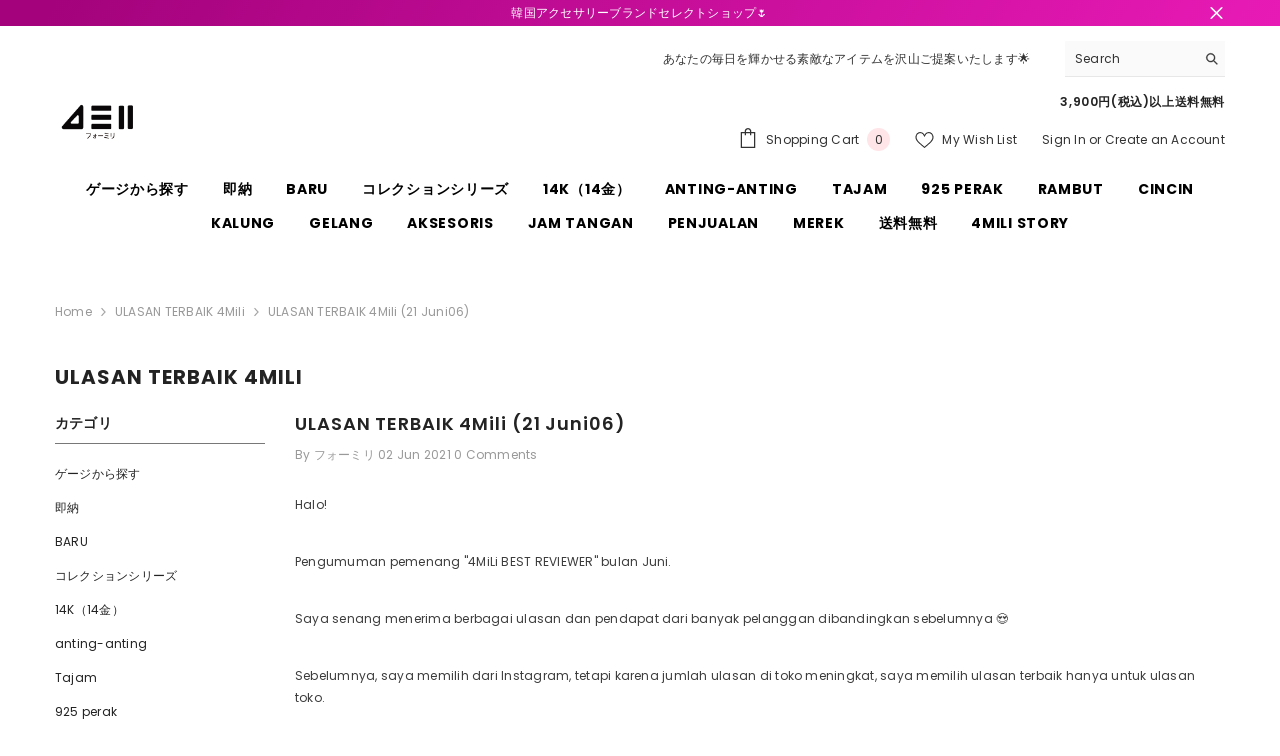

--- FILE ---
content_type: text/html; charset=utf-8
request_url: https://4mili.jp/id/blogs/4mili-best-reviewer/4mili-best-reviewer-21-06%E6%9C%88
body_size: 77137
content:
<!doctype html><html class="no-js" lang="id">
    <head>
	<!-- Added by AVADA SEO Suite -->
	

<meta name="twitter:image" content="http://4mili.jp/cdn/shop/articles/356a1316a547b417cbe9d843815b5613.jpg?v=1684202761">
<script>
  const avadaLightJsExclude = ['cdn.nfcube.com', 'assets/ecom.js', 'variant-title-king', 'linked_options_variants', 'smile-loader.js', 'smart-product-filter-search', 'rivo-loyalty-referrals', 'avada-cookie-consent', 'consentmo-gdpr', 'quinn', 'pandectes'];
  const avadaLightJsInclude = ['https://www.googletagmanager.com/', 'https://connect.facebook.net/', 'https://business-api.tiktok.com/', 'https://static.klaviyo.com/', 'https://cdn.shopify.com/extensions/', 'https://www.powr.io/', 'https://affiliate-script-pr.firebaseapp.com/', 'https://checkout-api.worldshopping.jp/', 'https://cdn.judge.me/', 'https://www.google-analytics.com/', 'https://static.getbutton.io/', 'https://s3.helpcenterapp.com/', 'https://social-login.oxiapps.com/'];
  window.AVADA_SPEED_BLACKLIST = avadaLightJsInclude.map(item => new RegExp(item, 'i'));
  window.AVADA_SPEED_WHITELIST = avadaLightJsExclude.map(item => new RegExp(item, 'i'));
</script>

<script>
  const isSpeedUpEnable = !1770107464258 || Date.now() < 1770107464258;
  if (isSpeedUpEnable) {
    const avadaSpeedUp=1;
    if(isSpeedUpEnable) {
  function _0x53d9(){const _0x170185=['nodeType','63369lszPLx','iKPvb','HVOeQ','Avada\x20cann','ZrZqm','3863800QrUFjW','kTvxK','2247192hCVzur','getAttribu','fSThr','getOwnProp','disconnect','stener','type','removeEven','prototype','chwwO','tGtjK','D_BLACKLIS','iLLZu','2136ktFTsV','SCRIPT','observe','ptexecute','listener','applicatio','whitelist','beforescri','WTgRI','removeChil','toString','script','e=\x22','tFvnw','script[src','JNnKq','dHASL','warn','splice','NsUJZ','urocl','documentEl','VSqHW','querySelec','D_WHITELIS','wheel','itmxP','hMRjL','qRLVy','tagName','JGbBg','GHjch','YmmvJ','ent','QFogi','anFcU','name','some','options','wWnZL','head','ZAAUA','OOkjo','BKIcp','swzTT','toLowerCas','82652hFIPyX','qFqmP','4060362ANYaFw','WTKUX','ertyDescri','6263585qGddVJ','VnIiw','mayIQ','gQMba','test','FkDlF','parentElem','addEventLi','filter','keydown','AVADA_SPEE','mousemove','text/javas','ad\x20script','map','defineProp','ault','OEUDj','wWCAa','JkVKx','call','ayISI','n/javascri','hjpTX','fnfiT','forEach','touchstart','LQYPD','zFqqZ','xDeJh','push','value','attributes','erties','ement','GavtH','cript','bQbpj','preventDef','blacklist','Guypn','every','czMAC','touchmove','SxZcH','/blocked','KEjiW','tListener','\x5c$&','ptor','geSDJ','7QTFVxh','get','string','170478TNKaMQ','touchend','srwZD','src','blackliste','set','replace','appendChil','OJdKO','jblnV','length','ot\x20lazy\x20lo','HxEaK','setAttribu','torAll','javascript','bind','script[typ','createElem'];_0x53d9=function(){return _0x170185;};return _0x53d9();}function _0x24be(_0x50f909,_0x28e12b){_0x50f909=_0x50f909-(-0x1*-0x1da7+0x25f5+-0x1*0x42a7);const _0x883a1c=_0x53d9();let _0x1a279c=_0x883a1c[_0x50f909];return _0x1a279c;}(function(_0xe92e08,_0x5b766b){const _0x4ffdf8=_0x24be,_0x18a97e=_0xe92e08();while(!![]){try{const _0x3fb055=-parseInt(_0x4ffdf8(0x140))/(-0x19ec+0x2257+0x2*-0x435)+parseInt(_0x4ffdf8(0x17b))/(-0x1*0x15f7+-0xe*-0x1bc+-0x3*0xc5)+-parseInt(_0x4ffdf8(0x105))/(-0xd99+0x1d1f+-0x1*0xf83)+-parseInt(_0x4ffdf8(0x103))/(0x1*-0xc1+-0x278+-0x1*-0x33d)+parseInt(_0x4ffdf8(0x145))/(0x133e+0x1766+-0xe35*0x3)+parseInt(_0x4ffdf8(0x142))/(-0x5e*0x2+-0x228f+0x2351)*(-parseInt(_0x4ffdf8(0x178))/(0x23d8+0x394+0x7e1*-0x5))+-parseInt(_0x4ffdf8(0x112))/(-0x14db+0x164c+-0x169)*(-parseInt(_0x4ffdf8(0xfe))/(-0x4*0x834+0x2*0x7b1+0x1177));if(_0x3fb055===_0x5b766b)break;else _0x18a97e['push'](_0x18a97e['shift']());}catch(_0x34ac6c){_0x18a97e['push'](_0x18a97e['shift']());}}}(_0x53d9,-0x24793*-0x3+-0x9e172+0x1*0xe630f),(function(){const _0xff2fbc=_0x24be,_0x2f57ed={'ZrZqm':function(_0x1dee8a,_0x6ac0f){return _0x1dee8a!==_0x6ac0f;},'chwwO':_0xff2fbc(0x120)+']','SxZcH':function(_0x777c92,_0xa20e53){return _0x777c92<_0xa20e53;},'LQYPD':_0xff2fbc(0x17e),'iLLZu':function(_0xed6c30,_0x187881,_0x3f0a6d){return _0xed6c30(_0x187881,_0x3f0a6d);},'wWnZL':_0xff2fbc(0x151)+_0xff2fbc(0x169),'wWCAa':function(_0x5cfd61,_0x199fab){return _0x5cfd61===_0x199fab;},'bQbpj':_0xff2fbc(0x10b),'tFvnw':_0xff2fbc(0x119)+_0xff2fbc(0x115),'OOkjo':function(_0x3bd611,_0x5a8d7f){return _0x3bd611<_0x5a8d7f;},'FkDlF':_0xff2fbc(0x113),'QFogi':function(_0x34810c,_0x1d034b){return _0x34810c(_0x1d034b);},'OEUDj':_0xff2fbc(0x11d),'WTKUX':function(_0x188f43,_0x4fc1a6){return _0x188f43||_0x4fc1a6;},'itmxP':_0xff2fbc(0x117)+_0xff2fbc(0x15b)+'pt','YmmvJ':function(_0x34088e,_0x2b81b3){return _0x34088e-_0x2b81b3;},'JkVKx':_0xff2fbc(0x17a),'hjpTX':function(_0x1f46e7,_0x45929b){return _0x1f46e7 instanceof _0x45929b;},'ayISI':function(_0x5a1d13,_0x203f93){return _0x5a1d13!==_0x203f93;},'OJdKO':_0xff2fbc(0x175),'srwZD':function(_0x42dee5,_0x364f8a){return _0x42dee5+_0x364f8a;},'dHASL':function(_0x3b599f,_0x281c80){return _0x3b599f instanceof _0x281c80;},'fnfiT':function(_0xc6c60f,_0x106e1f){return _0xc6c60f<_0x106e1f;},'GavtH':function(_0x2f27bb,_0x19300c){return _0x2f27bb+_0x19300c;},'urocl':function(_0x5dd4b6,_0x1e26f1){return _0x5dd4b6+_0x1e26f1;},'GHjch':_0xff2fbc(0xfb)+_0xff2fbc(0x11e),'mayIQ':function(_0x1e2ba3,_0x4d5e4c){return _0x1e2ba3===_0x4d5e4c;},'VSqHW':function(_0x4551a4,_0x2dcf19,_0x3aee60){return _0x4551a4(_0x2dcf19,_0x3aee60);},'xDeJh':function(_0x29445f,_0x289c12,_0x54ba48){return _0x29445f(_0x289c12,_0x54ba48);},'Guypn':function(_0xacc4ca,_0x4e87ca,_0x4d2103){return _0xacc4ca(_0x4e87ca,_0x4d2103);},'JNnKq':_0xff2fbc(0x101)+_0xff2fbc(0xf5)+_0xff2fbc(0x152),'kTvxK':_0xff2fbc(0xf9)+_0xff2fbc(0x172),'zFqqZ':function(_0x3730f5){return _0x3730f5();},'WTgRI':_0xff2fbc(0x14e),'anFcU':_0xff2fbc(0x150),'ZAAUA':_0xff2fbc(0x17c),'qFqmP':_0xff2fbc(0x170),'KEjiW':_0xff2fbc(0x15f),'NsUJZ':_0xff2fbc(0x12b)},_0xb16980=_0x2f57ed[_0xff2fbc(0x104)],_0x47bd2e={'blacklist':window[_0xff2fbc(0x14f)+_0xff2fbc(0x110)+'T'],'whitelist':window[_0xff2fbc(0x14f)+_0xff2fbc(0x12a)+'T']},_0x248772={'blacklisted':[]},_0x178497=(_0x426964,_0x2c7f5b)=>{const _0x5416c4=_0xff2fbc;return _0x426964&&(!_0x2c7f5b||_0x2f57ed[_0x5416c4(0x102)](_0x2c7f5b,_0xb16980))&&(!_0x47bd2e[_0x5416c4(0x16c)]||_0x47bd2e[_0x5416c4(0x16c)][_0x5416c4(0x137)](_0x47721c=>_0x47721c[_0x5416c4(0x149)](_0x426964)))&&(!_0x47bd2e[_0x5416c4(0x118)]||_0x47bd2e[_0x5416c4(0x118)][_0x5416c4(0x16e)](_0x207973=>!_0x207973[_0x5416c4(0x149)](_0x426964)));},_0x40cf91=()=>{const _0x2f793e=_0xff2fbc,_0x1d1d53=document[_0x2f793e(0x129)+_0x2f793e(0xf8)](_0x2f57ed[_0x2f793e(0x10e)]);for(let _0x3fb931=0x1cf*-0x6+-0x1a94+-0x256e*-0x1;_0x2f57ed[_0x2f793e(0x171)](_0x3fb931,_0x1d1d53[_0x2f793e(0x185)]);_0x3fb931++){const _0x38533e=_0x1d1d53[_0x3fb931],_0x800692=_0x38533e[_0x2f793e(0x106)+'te'](_0x2f57ed[_0x2f793e(0x160)]),_0x5b607d=_0x38533e[_0x2f793e(0x10b)];_0x2f57ed[_0x2f793e(0x111)](_0x178497,_0x800692,_0x5b607d)&&(_0x248772[_0x2f793e(0x17f)+'d'][_0x2f793e(0x163)]([_0x38533e,_0x38533e[_0x2f793e(0x10b)]||_0x2f57ed[_0x2f793e(0x139)]]),_0x38533e[_0x2f793e(0x10b)]=_0xb16980,_0x38533e[_0x2f793e(0x14b)+_0x2f793e(0x133)]&&_0x38533e[_0x2f793e(0x14b)+_0x2f793e(0x133)][_0x2f793e(0x11b)+'d'](_0x38533e));}};_0x2f57ed[_0xff2fbc(0x161)](_0x40cf91);const _0xbb5296=function(_0x2bb24e){const _0x3ff688=_0xff2fbc,_0x27e915=_0x2bb24e[_0x3ff688(0x106)+'te'](_0x2f57ed[_0x3ff688(0x160)]);return _0x47bd2e[_0x3ff688(0x16c)]&&_0x47bd2e[_0x3ff688(0x16c)][_0x3ff688(0x16e)](_0x1c2c6c=>!_0x1c2c6c[_0x3ff688(0x149)](_0x27e915))||_0x47bd2e[_0x3ff688(0x118)]&&_0x47bd2e[_0x3ff688(0x118)][_0x3ff688(0x137)](_0x2b6512=>_0x2b6512[_0x3ff688(0x149)](_0x27e915));},_0x33df17=new MutationObserver(_0x413baf=>{const _0x1d0b36=_0xff2fbc,_0x4cfcd5={'gQMba':function(_0xcdde65,_0x5d0754){const _0x156976=_0x24be;return _0x2f57ed[_0x156976(0x157)](_0xcdde65,_0x5d0754);},'BKIcp':_0x2f57ed[_0x1d0b36(0x16a)],'tGtjK':_0x2f57ed[_0x1d0b36(0x11f)]};for(let _0x182781=-0x1abd+-0x212c+0x139*0x31;_0x2f57ed[_0x1d0b36(0x13c)](_0x182781,_0x413baf[_0x1d0b36(0x185)]);_0x182781++){const {addedNodes:_0x44a3be}=_0x413baf[_0x182781];for(let _0x38dacc=-0x3a2*0x1+0x22d4+0xf2*-0x21;_0x2f57ed[_0x1d0b36(0x13c)](_0x38dacc,_0x44a3be[_0x1d0b36(0x185)]);_0x38dacc++){const _0x26f43d=_0x44a3be[_0x38dacc];if(_0x2f57ed[_0x1d0b36(0x157)](_0x26f43d[_0x1d0b36(0xfd)],-0x6*0x1c5+-0x17b9+0x2258)&&_0x2f57ed[_0x1d0b36(0x157)](_0x26f43d[_0x1d0b36(0x12f)],_0x2f57ed[_0x1d0b36(0x14a)])){const _0x2dcdfe=_0x26f43d[_0x1d0b36(0x17e)],_0x58838a=_0x26f43d[_0x1d0b36(0x10b)];if(_0x2f57ed[_0x1d0b36(0x111)](_0x178497,_0x2dcdfe,_0x58838a)){_0x248772[_0x1d0b36(0x17f)+'d'][_0x1d0b36(0x163)]([_0x26f43d,_0x26f43d[_0x1d0b36(0x10b)]]),_0x26f43d[_0x1d0b36(0x10b)]=_0xb16980;const _0x470019=function(_0x2c4fa4){const _0x4244cb=_0x1d0b36;if(_0x4cfcd5[_0x4244cb(0x148)](_0x26f43d[_0x4244cb(0x106)+'te'](_0x4cfcd5[_0x4244cb(0x13d)]),_0xb16980))_0x2c4fa4[_0x4244cb(0x16b)+_0x4244cb(0x155)]();_0x26f43d[_0x4244cb(0x10c)+_0x4244cb(0x174)](_0x4cfcd5[_0x4244cb(0x10f)],_0x470019);};_0x26f43d[_0x1d0b36(0x14c)+_0x1d0b36(0x10a)](_0x2f57ed[_0x1d0b36(0x11f)],_0x470019),_0x26f43d[_0x1d0b36(0x14b)+_0x1d0b36(0x133)]&&_0x26f43d[_0x1d0b36(0x14b)+_0x1d0b36(0x133)][_0x1d0b36(0x11b)+'d'](_0x26f43d);}}}}});_0x33df17[_0xff2fbc(0x114)](document[_0xff2fbc(0x127)+_0xff2fbc(0x167)],{'childList':!![],'subtree':!![]});const _0x45c68d=/[|\\{}()\[\]^$+*?.]/g,_0x3775fa=function(..._0x45d527){const _0x2e307a=_0xff2fbc,_0xac15c3={'JGbBg':function(_0x35e8ca,_0x1ee533){const _0x2deca7=_0x24be;return _0x2f57ed[_0x2deca7(0x157)](_0x35e8ca,_0x1ee533);},'geSDJ':_0x2f57ed[_0x2e307a(0x158)],'VnIiw':function(_0x193aa8,_0x1f0af8){const _0x219e80=_0x2e307a;return _0x2f57ed[_0x219e80(0x15c)](_0x193aa8,_0x1f0af8);},'jblnV':function(_0x3fc5c0,_0x58daa9){const _0x4de5a5=_0x2e307a;return _0x2f57ed[_0x4de5a5(0x15a)](_0x3fc5c0,_0x58daa9);},'HxEaK':_0x2f57ed[_0x2e307a(0x183)],'iKPvb':function(_0x3fb14e,_0x5ca559){const _0xfae469=_0x2e307a;return _0x2f57ed[_0xfae469(0x17d)](_0x3fb14e,_0x5ca559);},'HVOeQ':function(_0x175fb0,_0x5b7d30){const _0x70f3df=_0x2e307a;return _0x2f57ed[_0x70f3df(0x122)](_0x175fb0,_0x5b7d30);}};_0x2f57ed[_0x2e307a(0x15d)](_0x45d527[_0x2e307a(0x185)],0x7*0x1+-0x1d63+0x1*0x1d5d)?(_0x47bd2e[_0x2e307a(0x16c)]=[],_0x47bd2e[_0x2e307a(0x118)]=[]):(_0x47bd2e[_0x2e307a(0x16c)]&&(_0x47bd2e[_0x2e307a(0x16c)]=_0x47bd2e[_0x2e307a(0x16c)][_0x2e307a(0x14d)](_0x1bc596=>_0x45d527[_0x2e307a(0x16e)](_0x3d2932=>{const _0x534123=_0x2e307a;if(_0xac15c3[_0x534123(0x130)](typeof _0x3d2932,_0xac15c3[_0x534123(0x177)]))return!_0x1bc596[_0x534123(0x149)](_0x3d2932);else{if(_0xac15c3[_0x534123(0x146)](_0x3d2932,RegExp))return _0xac15c3[_0x534123(0x184)](_0x1bc596[_0x534123(0x11c)](),_0x3d2932[_0x534123(0x11c)]());}}))),_0x47bd2e[_0x2e307a(0x118)]&&(_0x47bd2e[_0x2e307a(0x118)]=[..._0x47bd2e[_0x2e307a(0x118)],..._0x45d527[_0x2e307a(0x153)](_0x3494ff=>{const _0x4c562e=_0x2e307a;if(_0xac15c3[_0x4c562e(0x130)](typeof _0x3494ff,_0xac15c3[_0x4c562e(0x177)])){const _0x28b4d9=_0x3494ff[_0x4c562e(0x181)](_0x45c68d,_0xac15c3[_0x4c562e(0xf6)]),_0x48ec3d=_0xac15c3[_0x4c562e(0xff)](_0xac15c3[_0x4c562e(0xff)]('.*',_0x28b4d9),'.*');if(_0x47bd2e[_0x4c562e(0x118)][_0x4c562e(0x16e)](_0x1f9deb=>_0x1f9deb[_0x4c562e(0x11c)]()!==_0x48ec3d[_0x4c562e(0x11c)]()))return new RegExp(_0x48ec3d);}else{if(_0xac15c3[_0x4c562e(0x100)](_0x3494ff,RegExp)){if(_0x47bd2e[_0x4c562e(0x118)][_0x4c562e(0x16e)](_0x380cb3=>_0x380cb3[_0x4c562e(0x11c)]()!==_0x3494ff[_0x4c562e(0x11c)]()))return _0x3494ff;}}return null;})[_0x2e307a(0x14d)](Boolean)]));const _0x13bd30=document[_0x2e307a(0x129)+_0x2e307a(0xf8)](_0x2f57ed[_0x2e307a(0x168)](_0x2f57ed[_0x2e307a(0x126)](_0x2f57ed[_0x2e307a(0x131)],_0xb16980),'\x22]'));for(let _0x5d62ab=0xbd*-0x21+0x27c+0x15e1;_0x2f57ed[_0x2e307a(0x171)](_0x5d62ab,_0x13bd30[_0x2e307a(0x185)]);_0x5d62ab++){const _0x4c3f51=_0x13bd30[_0x5d62ab];_0x2f57ed[_0x2e307a(0x134)](_0xbb5296,_0x4c3f51)&&(_0x248772[_0x2e307a(0x17f)+'d'][_0x2e307a(0x163)]([_0x4c3f51,_0x2f57ed[_0x2e307a(0x12c)]]),_0x4c3f51[_0x2e307a(0x14b)+_0x2e307a(0x133)][_0x2e307a(0x11b)+'d'](_0x4c3f51));}let _0x585fea=0x14ba+0x2*0xe02+-0x30be;[..._0x248772[_0x2e307a(0x17f)+'d']][_0x2e307a(0x15e)](([_0x378dab,_0x2e8a49],_0x1a1956)=>{const _0x38dadb=_0x2e307a;if(_0x2f57ed[_0x38dadb(0x134)](_0xbb5296,_0x378dab)){const _0x384dbb=document[_0x38dadb(0xfc)+_0x38dadb(0x133)](_0x2f57ed[_0x38dadb(0x156)]);for(let _0x17bbe9=0x10e1+0x1ef1*-0x1+0xe10;_0x2f57ed[_0x38dadb(0x13c)](_0x17bbe9,_0x378dab[_0x38dadb(0x165)][_0x38dadb(0x185)]);_0x17bbe9++){const _0x116e94=_0x378dab[_0x38dadb(0x165)][_0x17bbe9];_0x2f57ed[_0x38dadb(0x102)](_0x116e94[_0x38dadb(0x136)],_0x2f57ed[_0x38dadb(0x160)])&&_0x2f57ed[_0x38dadb(0x102)](_0x116e94[_0x38dadb(0x136)],_0x2f57ed[_0x38dadb(0x16a)])&&_0x384dbb[_0x38dadb(0xf7)+'te'](_0x116e94[_0x38dadb(0x136)],_0x378dab[_0x38dadb(0x165)][_0x17bbe9][_0x38dadb(0x164)]);}_0x384dbb[_0x38dadb(0xf7)+'te'](_0x2f57ed[_0x38dadb(0x160)],_0x378dab[_0x38dadb(0x17e)]),_0x384dbb[_0x38dadb(0xf7)+'te'](_0x2f57ed[_0x38dadb(0x16a)],_0x2f57ed[_0x38dadb(0x143)](_0x2e8a49,_0x2f57ed[_0x38dadb(0x12c)])),document[_0x38dadb(0x13a)][_0x38dadb(0x182)+'d'](_0x384dbb),_0x248772[_0x38dadb(0x17f)+'d'][_0x38dadb(0x124)](_0x2f57ed[_0x38dadb(0x132)](_0x1a1956,_0x585fea),0xd*0x11c+0x1ca3*-0x1+0xe38),_0x585fea++;}}),_0x47bd2e[_0x2e307a(0x16c)]&&_0x2f57ed[_0x2e307a(0x15d)](_0x47bd2e[_0x2e307a(0x16c)][_0x2e307a(0x185)],-0xa08*-0x2+-0xbe9*-0x1+-0x1ff8)&&_0x33df17[_0x2e307a(0x109)]();},_0x5aa465=document[_0xff2fbc(0xfc)+_0xff2fbc(0x133)],_0x11ab46={'src':Object[_0xff2fbc(0x108)+_0xff2fbc(0x144)+_0xff2fbc(0x176)](HTMLScriptElement[_0xff2fbc(0x10d)],_0x2f57ed[_0xff2fbc(0x160)]),'type':Object[_0xff2fbc(0x108)+_0xff2fbc(0x144)+_0xff2fbc(0x176)](HTMLScriptElement[_0xff2fbc(0x10d)],_0x2f57ed[_0xff2fbc(0x16a)])};document[_0xff2fbc(0xfc)+_0xff2fbc(0x133)]=function(..._0x221205){const _0x3e372e=_0xff2fbc,_0x5bb2de={'czMAC':function(_0x48c7b5,_0x2de221,_0xa6e3f4){const _0x1d3ac0=_0x24be;return _0x2f57ed[_0x1d3ac0(0x16d)](_0x48c7b5,_0x2de221,_0xa6e3f4);},'fSThr':function(_0x203046,_0x32f0d5){const _0x45fb8b=_0x24be;return _0x2f57ed[_0x45fb8b(0x157)](_0x203046,_0x32f0d5);},'swzTT':_0x2f57ed[_0x3e372e(0x16a)],'qRLVy':function(_0x5c57aa,_0x465fbb){const _0x2d32b0=_0x3e372e;return _0x2f57ed[_0x2d32b0(0x147)](_0x5c57aa,_0x465fbb);},'hMRjL':_0x2f57ed[_0x3e372e(0x160)]};if(_0x2f57ed[_0x3e372e(0x102)](_0x221205[0x254*-0x7+0x9f3+0x659][_0x3e372e(0x13f)+'e'](),_0x2f57ed[_0x3e372e(0x156)]))return _0x5aa465[_0x3e372e(0xfa)](document)(..._0x221205);const _0x3e3535=_0x5aa465[_0x3e372e(0xfa)](document)(..._0x221205);try{let _0x333d2e=![],_0x363ac7=![],_0x4ce91b=![];Object[_0x3e372e(0x154)+_0x3e372e(0x166)](_0x3e3535,{'src':{..._0x11ab46[_0x3e372e(0x17e)],'set'(_0x5c91dc){const _0x5c1782=_0x3e372e;if(_0x333d2e)return;_0x333d2e=!![];try{const _0x24bf7f=_0x11ab46[_0x5c1782(0x10b)][_0x5c1782(0x179)][_0x5c1782(0x159)](this);_0x5bb2de[_0x5c1782(0x16f)](_0x178497,_0x5c91dc,_0x24bf7f)&&_0x11ab46[_0x5c1782(0x10b)][_0x5c1782(0x180)][_0x5c1782(0x159)](this,_0xb16980),_0x11ab46[_0x5c1782(0x17e)][_0x5c1782(0x180)][_0x5c1782(0x159)](this,_0x5c91dc);}finally{_0x333d2e=![];}}},'type':{..._0x11ab46[_0x3e372e(0x10b)],'get'(){const _0xd9e806=_0x3e372e,_0x292324=_0x11ab46[_0xd9e806(0x10b)][_0xd9e806(0x179)][_0xd9e806(0x159)](this);if(_0x363ac7)return _0x292324;const _0x1b650b=_0x11ab46[_0xd9e806(0x17e)][_0xd9e806(0x179)][_0xd9e806(0x159)](this);if(_0x2f57ed[_0xd9e806(0x147)](_0x292324,_0xb16980)||_0x2f57ed[_0xd9e806(0x128)](_0x178497,_0x1b650b,_0x292324))return null;return _0x292324;},'set'(_0x530bb5){const _0x19836a=_0x3e372e;if(_0x363ac7)return;_0x363ac7=!![];try{const _0x4fc489=_0x11ab46[_0x19836a(0x17e)][_0x19836a(0x179)][_0x19836a(0x159)](this),_0x2afeec=_0x11ab46[_0x19836a(0x10b)][_0x19836a(0x179)][_0x19836a(0x159)](this),_0x1e28b7=_0x2f57ed[_0x19836a(0x162)](_0x178497,_0x4fc489,_0x2afeec)?_0xb16980:_0x530bb5;_0x11ab46[_0x19836a(0x10b)][_0x19836a(0x180)][_0x19836a(0x159)](this,_0x1e28b7);}finally{_0x363ac7=![];}}}}),_0x3e3535[_0x3e372e(0xf7)+'te']=function(_0x370bc6,_0x179bf1){const _0x340cf9=_0x3e372e;if(_0x4ce91b){HTMLScriptElement[_0x340cf9(0x10d)][_0x340cf9(0xf7)+'te'][_0x340cf9(0x159)](_0x3e3535,_0x370bc6,_0x179bf1);return;}_0x4ce91b=!![];try{_0x5bb2de[_0x340cf9(0x107)](_0x370bc6,_0x5bb2de[_0x340cf9(0x13e)])||_0x5bb2de[_0x340cf9(0x12e)](_0x370bc6,_0x5bb2de[_0x340cf9(0x12d)])?_0x3e3535[_0x370bc6]=_0x179bf1:HTMLScriptElement[_0x340cf9(0x10d)][_0x340cf9(0xf7)+'te'][_0x340cf9(0x159)](_0x3e3535,_0x370bc6,_0x179bf1);}finally{_0x4ce91b=![];}};}catch(_0x23e9ca){console[_0x3e372e(0x123)](_0x2f57ed[_0x3e372e(0x121)],_0x23e9ca);}return _0x3e3535;};const _0x3a8f4d=[_0x2f57ed[_0xff2fbc(0x11a)],_0x2f57ed[_0xff2fbc(0x135)],_0x2f57ed[_0xff2fbc(0x13b)],_0x2f57ed[_0xff2fbc(0x141)],_0x2f57ed[_0xff2fbc(0x173)],_0x2f57ed[_0xff2fbc(0x125)]],_0x5e73de=_0x3a8f4d[_0xff2fbc(0x153)](_0x368d0e=>{return{'type':_0x368d0e,'listener':()=>_0x3775fa(),'options':{'passive':!![]}};});_0x5e73de[_0xff2fbc(0x15e)](_0x389598=>{const _0x51ec90=_0xff2fbc;document[_0x51ec90(0x14c)+_0x51ec90(0x10a)](_0x389598[_0x51ec90(0x10b)],_0x389598[_0x51ec90(0x116)],_0x389598[_0x51ec90(0x138)]);});}()));
}
    class LightJsLoader{constructor(e){this.jQs=[],this.listener=this.handleListener.bind(this,e),this.scripts=["default","defer","async"].reduce(((e,t)=>({...e,[t]:[]})),{});const t=this;e.forEach((e=>window.addEventListener(e,t.listener,{passive:!0})))}handleListener(e){const t=this;return e.forEach((e=>window.removeEventListener(e,t.listener))),"complete"===document.readyState?this.handleDOM():document.addEventListener("readystatechange",(e=>{if("complete"===e.target.readyState)return setTimeout(t.handleDOM.bind(t),1)}))}async handleDOM(){this.suspendEvent(),this.suspendJQuery(),this.findScripts(),this.preloadScripts();for(const e of Object.keys(this.scripts))await this.replaceScripts(this.scripts[e]);for(const e of["DOMContentLoaded","readystatechange"])await this.requestRepaint(),document.dispatchEvent(new Event("lightJS-"+e));document.lightJSonreadystatechange&&document.lightJSonreadystatechange();for(const e of["DOMContentLoaded","load"])await this.requestRepaint(),window.dispatchEvent(new Event("lightJS-"+e));await this.requestRepaint(),window.lightJSonload&&window.lightJSonload(),await this.requestRepaint(),this.jQs.forEach((e=>e(window).trigger("lightJS-jquery-load"))),window.dispatchEvent(new Event("lightJS-pageshow")),await this.requestRepaint(),window.lightJSonpageshow&&window.lightJSonpageshow()}async requestRepaint(){return new Promise((e=>requestAnimationFrame(e)))}findScripts(){document.querySelectorAll("script[type=lightJs]").forEach((e=>{e.hasAttribute("src")?e.hasAttribute("async")&&e.async?this.scripts.async.push(e):e.hasAttribute("defer")&&e.defer?this.scripts.defer.push(e):this.scripts.default.push(e):this.scripts.default.push(e)}))}preloadScripts(){const e=this,t=Object.keys(this.scripts).reduce(((t,n)=>[...t,...e.scripts[n]]),[]),n=document.createDocumentFragment();t.forEach((e=>{const t=e.getAttribute("src");if(!t)return;const s=document.createElement("link");s.href=t,s.rel="preload",s.as="script",n.appendChild(s)})),document.head.appendChild(n)}async replaceScripts(e){let t;for(;t=e.shift();)await this.requestRepaint(),new Promise((e=>{const n=document.createElement("script");[...t.attributes].forEach((e=>{"type"!==e.nodeName&&n.setAttribute(e.nodeName,e.nodeValue)})),t.hasAttribute("src")?(n.addEventListener("load",e),n.addEventListener("error",e)):(n.text=t.text,e()),t.parentNode.replaceChild(n,t)}))}suspendEvent(){const e={};[{obj:document,name:"DOMContentLoaded"},{obj:window,name:"DOMContentLoaded"},{obj:window,name:"load"},{obj:window,name:"pageshow"},{obj:document,name:"readystatechange"}].map((t=>function(t,n){function s(n){return e[t].list.indexOf(n)>=0?"lightJS-"+n:n}e[t]||(e[t]={list:[n],add:t.addEventListener,remove:t.removeEventListener},t.addEventListener=(...n)=>{n[0]=s(n[0]),e[t].add.apply(t,n)},t.removeEventListener=(...n)=>{n[0]=s(n[0]),e[t].remove.apply(t,n)})}(t.obj,t.name))),[{obj:document,name:"onreadystatechange"},{obj:window,name:"onpageshow"}].map((e=>function(e,t){let n=e[t];Object.defineProperty(e,t,{get:()=>n||function(){},set:s=>{e["lightJS"+t]=n=s}})}(e.obj,e.name)))}suspendJQuery(){const e=this;let t=window.jQuery;Object.defineProperty(window,"jQuery",{get:()=>t,set(n){if(!n||!n.fn||!e.jQs.includes(n))return void(t=n);n.fn.ready=n.fn.init.prototype.ready=e=>{e.bind(document)(n)};const s=n.fn.on;n.fn.on=n.fn.init.prototype.on=function(...e){if(window!==this[0])return s.apply(this,e),this;const t=e=>e.split(" ").map((e=>"load"===e||0===e.indexOf("load.")?"lightJS-jquery-load":e)).join(" ");return"string"==typeof e[0]||e[0]instanceof String?(e[0]=t(e[0]),s.apply(this,e),this):("object"==typeof e[0]&&Object.keys(e[0]).forEach((n=>{delete Object.assign(e[0],{[t(n)]:e[0][n]})[n]})),s.apply(this,e),this)},e.jQs.push(n),t=n}})}}
new LightJsLoader(["keydown","mousemove","touchend","touchmove","touchstart","wheel"]);
  }
</script>






<!-- Added by AVADA SEO Suite: Article Structured Data -->
<script type="application/ld+json">{
"@context": "https://schema.org/",
"@type": "Article",
"@id": "556974243989",
"articleBody": "Halo!  Pengumuman pemenang \u0026quot;4MiLi BEST REVIEWER\u0026quot; bulan Juni.   Saya senang menerima berbagai ulasan dan pendapat dari banyak pelanggan dibandingkan sebelumnya 😍  Sebelumnya, saya memilih dari Instagram, tetapi karena jumlah ulasan di toko meningkat, saya memilih ulasan terbaik hanya untuk ulasan toko.  Kami akan terus mengadakan acara ini, jadi silakan bergabung bersama kami 🙏    Bagaimana cara meningkatkan tingkat kemenangan? !!   Poin penting di sini!  Jika Anda memposting ulasan foto tentang pakaian, tingkat kemenangan akan berlipat ganda!  Jika Anda memposting ulasan video tentang mengenakan, tingkat kemenangan akan meningkat 3 kali lipat!  Ini dia aku harus melakukannya. .. Pembesaran akan naik tajam, jadi pastikan untuk   Selamat untuk semua pemenang!",
"mainEntityOfPage": {
  "@type": "WebPage",
  "@id": "https:\/\/4mili.jp"
},
"headline": "ULASAN TERBAIK 4Mili (21 Juni06)",
"image": [
  "https:\/\/4mili.jp\/cdn\/shop\/articles\/356a1316a547b417cbe9d843815b5613_1300x.jpg?v=1684202761"
],

"datePublished": "2021-06-02T19:30:08Z",
"dateCreated": "2021-06-02T19:30:02Z",
"dateModified": "2023-05-16T11:06:01Z",
"author": {
  "@type": "Person",
  "name": "フォーミリ"
},
"publisher": {
  "@type": "Organization",
  "logo": {
    "@type": "ImageObject",
    "url": "https:\/\/4mili.jp\/cdn\/shopifycloud\/storefront\/assets\/no-image-2048-a2addb12.gif"
  },
  "name": "4MiLi (フォーミリ)"
}
}</script>
<!-- /Added by AVADA SEO Suite --><!-- Added by AVADA SEO Suite: Breadcrumb Structured Data  -->
<script type="application/ld+json">{
  "@context": "https://schema.org",
  "@type": "BreadcrumbList",
  "itemListElement": [{
    "@type": "ListItem",
    "position": 1,
    "name": "Home",
    "item": "https://4mili.jp"
  }, {
    "@type": "ListItem",
    "position": 2,
    "name": "ULASAN TERBAIK 4Mili",
    "item": "https://4mili.jp/id/blogs/4mili-best-reviewer"
  }, {
    "@type": "ListItem",
    "position": 3,
    "name": "ULASAN TERBAIK 4Mili (21 Juni06)",
    "item": "https://4mili.jp/id/blogs/4mili-best-reviewer/4mili-best-reviewer-21-06%E6%9C%88"
  }]
}
</script>
<!-- Added by AVADA SEO Suite -->

	<!-- /Added by AVADA SEO Suite -->
        <meta charset="utf-8">
        <meta http-equiv="X-UA-Compatible" content="IE=edge">
        <meta name="viewport" content="width=device-width,initial-scale=1">
        <meta name="theme-color" content="">
        <link rel="canonical" href="https://4mili.jp/id/blogs/4mili-best-reviewer/4mili-best-reviewer-21-06%e6%9c%88">
        <link rel="canonical" href="https://4mili.jp/id/blogs/4mili-best-reviewer/4mili-best-reviewer-21-06%e6%9c%88" canonical-shop-url="https://4mili.jp/"><link rel="shortcut icon" href="//4mili.jp/cdn/shop/files/favicon_32x32.png?v=1613783698" type="image/png"><link rel="preconnect" href="https://cdn.shopify.com" crossorigin>
        <title>ULASAN TERBAIK 4Mili (21 Juni06)  &ndash; 4MiLi (フォーミリ)</title><meta name="description" content="Halo! Pengumuman pemenang &quot;4MiLi BEST REVIEWER&quot; bulan Juni. Saya senang menerima berbagai ulasan dan pendapat dari banyak pelanggan dibandingkan sebelumnya 😍 Sebelumnya, saya memilih dari Instagram, tetapi karena jumlah ulasan di toko meningkat, saya memilih ulasan terbaik hanya untuk ulasan toko. Kami akan terus menga">

<meta property="og:site_name" content="4MiLi (フォーミリ)">
<meta property="og:url" content="https://4mili.jp/id/blogs/4mili-best-reviewer/4mili-best-reviewer-21-06%e6%9c%88">
<meta property="og:title" content="ULASAN TERBAIK 4Mili (21 Juni06)">
<meta property="og:type" content="article">
<meta property="og:description" content="Halo! Pengumuman pemenang &quot;4MiLi BEST REVIEWER&quot; bulan Juni. Saya senang menerima berbagai ulasan dan pendapat dari banyak pelanggan dibandingkan sebelumnya 😍 Sebelumnya, saya memilih dari Instagram, tetapi karena jumlah ulasan di toko meningkat, saya memilih ulasan terbaik hanya untuk ulasan toko. Kami akan terus menga"><meta property="og:image" content="http://4mili.jp/cdn/shop/articles/356a1316a547b417cbe9d843815b5613.jpg?v=1684202761">
  <meta property="og:image:secure_url" content="https://4mili.jp/cdn/shop/articles/356a1316a547b417cbe9d843815b5613.jpg?v=1684202761">
  <meta property="og:image:width" content="1300">
  <meta property="og:image:height" content="556"><meta name="twitter:site" content="@4mili_lightme"><meta name="twitter:card" content="summary_large_image">
<meta name="twitter:title" content="ULASAN TERBAIK 4Mili (21 Juni06)">
<meta name="twitter:description" content="Halo! Pengumuman pemenang &quot;4MiLi BEST REVIEWER&quot; bulan Juni. Saya senang menerima berbagai ulasan dan pendapat dari banyak pelanggan dibandingkan sebelumnya 😍 Sebelumnya, saya memilih dari Instagram, tetapi karena jumlah ulasan di toko meningkat, saya memilih ulasan terbaik hanya untuk ulasan toko. Kami akan terus menga">

        <script>window.performance && window.performance.mark && window.performance.mark('shopify.content_for_header.start');</script><meta name="google-site-verification" content="WjmXbmL8A4z-2Q4T7aRdfveMAQ6xtKumhNaRMhn_PxU">
<meta name="facebook-domain-verification" content="g1sz24ci9qhnxz9r64h8veo12joo2h">
<meta id="shopify-digital-wallet" name="shopify-digital-wallet" content="/10972168258/digital_wallets/dialog">
<meta name="shopify-checkout-api-token" content="66570ef3bd7f4595d538d36626c906d5">
<meta id="in-context-paypal-metadata" data-shop-id="10972168258" data-venmo-supported="false" data-environment="production" data-locale="en_US" data-paypal-v4="true" data-currency="JPY">
<link rel="alternate" type="application/atom+xml" title="Feed" href="/id/blogs/4mili-best-reviewer.atom" />
<link rel="alternate" hreflang="x-default" href="https://4mili.jp/blogs/4mili-best-reviewer/4mili-best-reviewer-21-06%E6%9C%88">
<link rel="alternate" hreflang="ja" href="https://4mili.jp/blogs/4mili-best-reviewer/4mili-best-reviewer-21-06%E6%9C%88">
<link rel="alternate" hreflang="th" href="https://4mili.jp/th/blogs/4mili-best-reviewer/4mili-best-reviewer-21-06%E6%9C%88">
<link rel="alternate" hreflang="en" href="https://4mili.jp/en/blogs/4mili-best-reviewer/4mili-best-reviewer-21-06%E6%9C%88">
<link rel="alternate" hreflang="id" href="https://4mili.jp/id/blogs/4mili-best-reviewer/4mili-best-reviewer-21-06%E6%9C%88">
<link rel="alternate" hreflang="en-US" href="https://4mili.jp/en-us/blogs/4mili-best-reviewer/4mili-best-reviewer-21-06%E6%9C%88">
<link rel="alternate" hreflang="th-US" href="https://4mili.jp/th-us/blogs/4mili-best-reviewer/4mili-best-reviewer-21-06%E6%9C%88">
<link rel="alternate" hreflang="id-US" href="https://4mili.jp/id-us/blogs/4mili-best-reviewer/4mili-best-reviewer-21-06%E6%9C%88">
<link rel="alternate" hreflang="ja-US" href="https://4mili.jp/ja-us/blogs/4mili-best-reviewer/4mili-best-reviewer-21-06%E6%9C%88">
<link rel="alternate" hreflang="th-TH" href="https://4mili.jp/th-th/blogs/4mili-best-reviewer/4mili-best-reviewer-21-06%E6%9C%88">
<link rel="alternate" hreflang="en-TH" href="https://4mili.jp/en-th/blogs/4mili-best-reviewer/4mili-best-reviewer-21-06%E6%9C%88">
<link rel="alternate" hreflang="id-TH" href="https://4mili.jp/id-th/blogs/4mili-best-reviewer/4mili-best-reviewer-21-06%E6%9C%88">
<link rel="alternate" hreflang="ja-TH" href="https://4mili.jp/ja-th/blogs/4mili-best-reviewer/4mili-best-reviewer-21-06%E6%9C%88">
<link rel="alternate" hreflang="en-HK" href="https://4mili.jp/en-hk/blogs/4mili-best-reviewer/4mili-best-reviewer-21-06%E6%9C%88">
<link rel="alternate" hreflang="th-HK" href="https://4mili.jp/th-hk/blogs/4mili-best-reviewer/4mili-best-reviewer-21-06%E6%9C%88">
<link rel="alternate" hreflang="id-HK" href="https://4mili.jp/id-hk/blogs/4mili-best-reviewer/4mili-best-reviewer-21-06%E6%9C%88">
<link rel="alternate" hreflang="ja-HK" href="https://4mili.jp/ja-hk/blogs/4mili-best-reviewer/4mili-best-reviewer-21-06%E6%9C%88">
<link rel="alternate" hreflang="en-CA" href="https://4mili.jp/en-ca/blogs/4mili-best-reviewer/4mili-best-reviewer-21-06%E6%9C%88">
<link rel="alternate" hreflang="th-CA" href="https://4mili.jp/th-ca/blogs/4mili-best-reviewer/4mili-best-reviewer-21-06%E6%9C%88">
<link rel="alternate" hreflang="id-CA" href="https://4mili.jp/id-ca/blogs/4mili-best-reviewer/4mili-best-reviewer-21-06%E6%9C%88">
<link rel="alternate" hreflang="ja-CA" href="https://4mili.jp/ja-ca/blogs/4mili-best-reviewer/4mili-best-reviewer-21-06%E6%9C%88">
<link rel="alternate" hreflang="id-ID" href="https://4mili.jp/id-id/blogs/4mili-best-reviewer/4mili-best-reviewer-21-06%E6%9C%88">
<link rel="alternate" hreflang="th-ID" href="https://4mili.jp/th-id/blogs/4mili-best-reviewer/4mili-best-reviewer-21-06%E6%9C%88">
<link rel="alternate" hreflang="en-ID" href="https://4mili.jp/en-id/blogs/4mili-best-reviewer/4mili-best-reviewer-21-06%E6%9C%88">
<link rel="alternate" hreflang="ja-ID" href="https://4mili.jp/ja-id/blogs/4mili-best-reviewer/4mili-best-reviewer-21-06%E6%9C%88">
<script async="async" src="/checkouts/internal/preloads.js?locale=id-JP"></script>
<link rel="preconnect" href="https://shop.app" crossorigin="anonymous">
<script async="async" src="https://shop.app/checkouts/internal/preloads.js?locale=id-JP&shop_id=10972168258" crossorigin="anonymous"></script>
<script id="apple-pay-shop-capabilities" type="application/json">{"shopId":10972168258,"countryCode":"JP","currencyCode":"JPY","merchantCapabilities":["supports3DS"],"merchantId":"gid:\/\/shopify\/Shop\/10972168258","merchantName":"4MiLi (フォーミリ)","requiredBillingContactFields":["postalAddress","email","phone"],"requiredShippingContactFields":["postalAddress","email","phone"],"shippingType":"shipping","supportedNetworks":["visa","masterCard","amex","jcb","discover"],"total":{"type":"pending","label":"4MiLi (フォーミリ)","amount":"1.00"},"shopifyPaymentsEnabled":true,"supportsSubscriptions":true}</script>
<script id="shopify-features" type="application/json">{"accessToken":"66570ef3bd7f4595d538d36626c906d5","betas":["rich-media-storefront-analytics"],"domain":"4mili.jp","predictiveSearch":false,"shopId":10972168258,"locale":"id"}</script>
<script>var Shopify = Shopify || {};
Shopify.shop = "carapon.myshopify.com";
Shopify.locale = "id";
Shopify.currency = {"active":"JPY","rate":"1.0"};
Shopify.country = "JP";
Shopify.theme = {"name":"NEWのコピー | Avada Speed Upのコピーのコピーのコピー","id":151893672195,"schema_name":"Ella","schema_version":"6.5.4","theme_store_id":null,"role":"main"};
Shopify.theme.handle = "null";
Shopify.theme.style = {"id":null,"handle":null};
Shopify.cdnHost = "4mili.jp/cdn";
Shopify.routes = Shopify.routes || {};
Shopify.routes.root = "/id/";</script>
<script type="module">!function(o){(o.Shopify=o.Shopify||{}).modules=!0}(window);</script>
<script>!function(o){function n(){var o=[];function n(){o.push(Array.prototype.slice.apply(arguments))}return n.q=o,n}var t=o.Shopify=o.Shopify||{};t.loadFeatures=n(),t.autoloadFeatures=n()}(window);</script>
<script>
  window.ShopifyPay = window.ShopifyPay || {};
  window.ShopifyPay.apiHost = "shop.app\/pay";
  window.ShopifyPay.redirectState = null;
</script>
<script id="shop-js-analytics" type="application/json">{"pageType":"article"}</script>
<script defer="defer" async type="module" src="//4mili.jp/cdn/shopifycloud/shop-js/modules/v2/client.init-shop-cart-sync_qyKEtKQI.id.esm.js"></script>
<script defer="defer" async type="module" src="//4mili.jp/cdn/shopifycloud/shop-js/modules/v2/chunk.common_COmBG7Lx.esm.js"></script>
<script defer="defer" async type="module" src="//4mili.jp/cdn/shopifycloud/shop-js/modules/v2/chunk.modal_CYQgzhHI.esm.js"></script>
<script type="module">
  await import("//4mili.jp/cdn/shopifycloud/shop-js/modules/v2/client.init-shop-cart-sync_qyKEtKQI.id.esm.js");
await import("//4mili.jp/cdn/shopifycloud/shop-js/modules/v2/chunk.common_COmBG7Lx.esm.js");
await import("//4mili.jp/cdn/shopifycloud/shop-js/modules/v2/chunk.modal_CYQgzhHI.esm.js");

  window.Shopify.SignInWithShop?.initShopCartSync?.({"fedCMEnabled":true,"windoidEnabled":true});

</script>
<script>
  window.Shopify = window.Shopify || {};
  if (!window.Shopify.featureAssets) window.Shopify.featureAssets = {};
  window.Shopify.featureAssets['shop-js'] = {"shop-cart-sync":["modules/v2/client.shop-cart-sync_yEsKmb3T.id.esm.js","modules/v2/chunk.common_COmBG7Lx.esm.js","modules/v2/chunk.modal_CYQgzhHI.esm.js"],"init-fed-cm":["modules/v2/client.init-fed-cm_JTmMNrFW.id.esm.js","modules/v2/chunk.common_COmBG7Lx.esm.js","modules/v2/chunk.modal_CYQgzhHI.esm.js"],"init-shop-email-lookup-coordinator":["modules/v2/client.init-shop-email-lookup-coordinator_BuD1Gd3Z.id.esm.js","modules/v2/chunk.common_COmBG7Lx.esm.js","modules/v2/chunk.modal_CYQgzhHI.esm.js"],"init-windoid":["modules/v2/client.init-windoid_rMmfSWBH.id.esm.js","modules/v2/chunk.common_COmBG7Lx.esm.js","modules/v2/chunk.modal_CYQgzhHI.esm.js"],"shop-button":["modules/v2/client.shop-button_C5BTYpUC.id.esm.js","modules/v2/chunk.common_COmBG7Lx.esm.js","modules/v2/chunk.modal_CYQgzhHI.esm.js"],"shop-cash-offers":["modules/v2/client.shop-cash-offers_CheEQ62A.id.esm.js","modules/v2/chunk.common_COmBG7Lx.esm.js","modules/v2/chunk.modal_CYQgzhHI.esm.js"],"shop-toast-manager":["modules/v2/client.shop-toast-manager_D9aPYYXp.id.esm.js","modules/v2/chunk.common_COmBG7Lx.esm.js","modules/v2/chunk.modal_CYQgzhHI.esm.js"],"init-shop-cart-sync":["modules/v2/client.init-shop-cart-sync_qyKEtKQI.id.esm.js","modules/v2/chunk.common_COmBG7Lx.esm.js","modules/v2/chunk.modal_CYQgzhHI.esm.js"],"init-customer-accounts-sign-up":["modules/v2/client.init-customer-accounts-sign-up_CtYU9M-n.id.esm.js","modules/v2/client.shop-login-button_Bvvxk0Be.id.esm.js","modules/v2/chunk.common_COmBG7Lx.esm.js","modules/v2/chunk.modal_CYQgzhHI.esm.js"],"pay-button":["modules/v2/client.pay-button_BMdXyZ2s.id.esm.js","modules/v2/chunk.common_COmBG7Lx.esm.js","modules/v2/chunk.modal_CYQgzhHI.esm.js"],"init-customer-accounts":["modules/v2/client.init-customer-accounts_Dx_T11qx.id.esm.js","modules/v2/client.shop-login-button_Bvvxk0Be.id.esm.js","modules/v2/chunk.common_COmBG7Lx.esm.js","modules/v2/chunk.modal_CYQgzhHI.esm.js"],"avatar":["modules/v2/client.avatar_BTnouDA3.id.esm.js"],"init-shop-for-new-customer-accounts":["modules/v2/client.init-shop-for-new-customer-accounts_SME-wf1U.id.esm.js","modules/v2/client.shop-login-button_Bvvxk0Be.id.esm.js","modules/v2/chunk.common_COmBG7Lx.esm.js","modules/v2/chunk.modal_CYQgzhHI.esm.js"],"shop-follow-button":["modules/v2/client.shop-follow-button_Cpn4Umil.id.esm.js","modules/v2/chunk.common_COmBG7Lx.esm.js","modules/v2/chunk.modal_CYQgzhHI.esm.js"],"checkout-modal":["modules/v2/client.checkout-modal_BlZMgI5k.id.esm.js","modules/v2/chunk.common_COmBG7Lx.esm.js","modules/v2/chunk.modal_CYQgzhHI.esm.js"],"shop-login-button":["modules/v2/client.shop-login-button_Bvvxk0Be.id.esm.js","modules/v2/chunk.common_COmBG7Lx.esm.js","modules/v2/chunk.modal_CYQgzhHI.esm.js"],"lead-capture":["modules/v2/client.lead-capture_DxSmobgi.id.esm.js","modules/v2/chunk.common_COmBG7Lx.esm.js","modules/v2/chunk.modal_CYQgzhHI.esm.js"],"shop-login":["modules/v2/client.shop-login_Czs0OGoI.id.esm.js","modules/v2/chunk.common_COmBG7Lx.esm.js","modules/v2/chunk.modal_CYQgzhHI.esm.js"],"payment-terms":["modules/v2/client.payment-terms_QZ4Bepz4.id.esm.js","modules/v2/chunk.common_COmBG7Lx.esm.js","modules/v2/chunk.modal_CYQgzhHI.esm.js"]};
</script>
<script>(function() {
  var isLoaded = false;
  function asyncLoad() {
    if (isLoaded) return;
    isLoaded = true;
    var urls = ["\/\/social-login.oxiapps.com\/api\/init?vt=928359\u0026shop=carapon.myshopify.com","https:\/\/asia-northeast1-affiliate-pr.cloudfunctions.net\/script?shop=carapon.myshopify.com","https:\/\/getbutton.io\/shopify\/widget\/10972168258.js?v=1652436541\u0026shop=carapon.myshopify.com","https:\/\/seo.apps.avada.io\/scripttag\/avada-seo-installed.js?shop=carapon.myshopify.com","https:\/\/cdn1.avada.io\/flying-pages\/module.js?shop=carapon.myshopify.com"];
    for (var i = 0; i < urls.length; i++) {
      var s = document.createElement('script');
      if ((!1770107464258 || Date.now() < 1770107464258) &&
      (!window.AVADA_SPEED_BLACKLIST || window.AVADA_SPEED_BLACKLIST.some(pattern => pattern.test(s))) &&
      (!window.AVADA_SPEED_WHITELIST || window.AVADA_SPEED_WHITELIST.every(pattern => !pattern.test(s)))) s.type = 'lightJs'; else s.type = 'text/javascript';
      s.async = true;
      s.src = urls[i];
      var x = document.getElementsByTagName('script')[0];
      x.parentNode.insertBefore(s, x);
    }
  };
  if(window.attachEvent) {
    window.attachEvent('onload', asyncLoad);
  } else {
    window.addEventListener('load', asyncLoad, false);
  }
})();</script>
<script id="__st">var __st={"a":10972168258,"offset":32400,"reqid":"7f0472e7-5e9c-43bb-b29a-bed32a745859-1769941616","pageurl":"4mili.jp\/id\/blogs\/4mili-best-reviewer\/4mili-best-reviewer-21-06%E6%9C%88","s":"articles-556974243989","u":"e49584a7976e","p":"article","rtyp":"article","rid":556974243989};</script>
<script>window.ShopifyPaypalV4VisibilityTracking = true;</script>
<script id="captcha-bootstrap">!function(){'use strict';const t='contact',e='account',n='new_comment',o=[[t,t],['blogs',n],['comments',n],[t,'customer']],c=[[e,'customer_login'],[e,'guest_login'],[e,'recover_customer_password'],[e,'create_customer']],r=t=>t.map((([t,e])=>`form[action*='/${t}']:not([data-nocaptcha='true']) input[name='form_type'][value='${e}']`)).join(','),a=t=>()=>t?[...document.querySelectorAll(t)].map((t=>t.form)):[];function s(){const t=[...o],e=r(t);return a(e)}const i='password',u='form_key',d=['recaptcha-v3-token','g-recaptcha-response','h-captcha-response',i],f=()=>{try{return window.sessionStorage}catch{return}},m='__shopify_v',_=t=>t.elements[u];function p(t,e,n=!1){try{const o=window.sessionStorage,c=JSON.parse(o.getItem(e)),{data:r}=function(t){const{data:e,action:n}=t;return t[m]||n?{data:e,action:n}:{data:t,action:n}}(c);for(const[e,n]of Object.entries(r))t.elements[e]&&(t.elements[e].value=n);n&&o.removeItem(e)}catch(o){console.error('form repopulation failed',{error:o})}}const l='form_type',E='cptcha';function T(t){t.dataset[E]=!0}const w=window,h=w.document,L='Shopify',v='ce_forms',y='captcha';let A=!1;((t,e)=>{const n=(g='f06e6c50-85a8-45c8-87d0-21a2b65856fe',I='https://cdn.shopify.com/shopifycloud/storefront-forms-hcaptcha/ce_storefront_forms_captcha_hcaptcha.v1.5.2.iife.js',D={infoText:'Dilindungi dengan hCaptcha',privacyText:'Privasi',termsText:'Ketentuan'},(t,e,n)=>{const o=w[L][v],c=o.bindForm;if(c)return c(t,g,e,D).then(n);var r;o.q.push([[t,g,e,D],n]),r=I,A||(h.body.append(Object.assign(h.createElement('script'),{id:'captcha-provider',async:!0,src:r})),A=!0)});var g,I,D;w[L]=w[L]||{},w[L][v]=w[L][v]||{},w[L][v].q=[],w[L][y]=w[L][y]||{},w[L][y].protect=function(t,e){n(t,void 0,e),T(t)},Object.freeze(w[L][y]),function(t,e,n,w,h,L){const[v,y,A,g]=function(t,e,n){const i=e?o:[],u=t?c:[],d=[...i,...u],f=r(d),m=r(i),_=r(d.filter((([t,e])=>n.includes(e))));return[a(f),a(m),a(_),s()]}(w,h,L),I=t=>{const e=t.target;return e instanceof HTMLFormElement?e:e&&e.form},D=t=>v().includes(t);t.addEventListener('submit',(t=>{const e=I(t);if(!e)return;const n=D(e)&&!e.dataset.hcaptchaBound&&!e.dataset.recaptchaBound,o=_(e),c=g().includes(e)&&(!o||!o.value);(n||c)&&t.preventDefault(),c&&!n&&(function(t){try{if(!f())return;!function(t){const e=f();if(!e)return;const n=_(t);if(!n)return;const o=n.value;o&&e.removeItem(o)}(t);const e=Array.from(Array(32),(()=>Math.random().toString(36)[2])).join('');!function(t,e){_(t)||t.append(Object.assign(document.createElement('input'),{type:'hidden',name:u})),t.elements[u].value=e}(t,e),function(t,e){const n=f();if(!n)return;const o=[...t.querySelectorAll(`input[type='${i}']`)].map((({name:t})=>t)),c=[...d,...o],r={};for(const[a,s]of new FormData(t).entries())c.includes(a)||(r[a]=s);n.setItem(e,JSON.stringify({[m]:1,action:t.action,data:r}))}(t,e)}catch(e){console.error('failed to persist form',e)}}(e),e.submit())}));const S=(t,e)=>{t&&!t.dataset[E]&&(n(t,e.some((e=>e===t))),T(t))};for(const o of['focusin','change'])t.addEventListener(o,(t=>{const e=I(t);D(e)&&S(e,y())}));const B=e.get('form_key'),M=e.get(l),P=B&&M;t.addEventListener('DOMContentLoaded',(()=>{const t=y();if(P)for(const e of t)e.elements[l].value===M&&p(e,B);[...new Set([...A(),...v().filter((t=>'true'===t.dataset.shopifyCaptcha))])].forEach((e=>S(e,t)))}))}(h,new URLSearchParams(w.location.search),n,t,e,['guest_login'])})(!0,!0)}();</script>
<script integrity="sha256-4kQ18oKyAcykRKYeNunJcIwy7WH5gtpwJnB7kiuLZ1E=" data-source-attribution="shopify.loadfeatures" defer="defer" src="//4mili.jp/cdn/shopifycloud/storefront/assets/storefront/load_feature-a0a9edcb.js" crossorigin="anonymous"></script>
<script crossorigin="anonymous" defer="defer" src="//4mili.jp/cdn/shopifycloud/storefront/assets/shopify_pay/storefront-65b4c6d7.js?v=20250812"></script>
<script data-source-attribution="shopify.dynamic_checkout.dynamic.init">var Shopify=Shopify||{};Shopify.PaymentButton=Shopify.PaymentButton||{isStorefrontPortableWallets:!0,init:function(){window.Shopify.PaymentButton.init=function(){};var t=document.createElement("script");t.src="https://4mili.jp/cdn/shopifycloud/portable-wallets/latest/portable-wallets.id.js",t.type="module",document.head.appendChild(t)}};
</script>
<script data-source-attribution="shopify.dynamic_checkout.buyer_consent">
  function portableWalletsHideBuyerConsent(e){var t=document.getElementById("shopify-buyer-consent"),n=document.getElementById("shopify-subscription-policy-button");t&&n&&(t.classList.add("hidden"),t.setAttribute("aria-hidden","true"),n.removeEventListener("click",e))}function portableWalletsShowBuyerConsent(e){var t=document.getElementById("shopify-buyer-consent"),n=document.getElementById("shopify-subscription-policy-button");t&&n&&(t.classList.remove("hidden"),t.removeAttribute("aria-hidden"),n.addEventListener("click",e))}window.Shopify?.PaymentButton&&(window.Shopify.PaymentButton.hideBuyerConsent=portableWalletsHideBuyerConsent,window.Shopify.PaymentButton.showBuyerConsent=portableWalletsShowBuyerConsent);
</script>
<script data-source-attribution="shopify.dynamic_checkout.cart.bootstrap">document.addEventListener("DOMContentLoaded",(function(){function t(){return document.querySelector("shopify-accelerated-checkout-cart, shopify-accelerated-checkout")}if(t())Shopify.PaymentButton.init();else{new MutationObserver((function(e,n){t()&&(Shopify.PaymentButton.init(),n.disconnect())})).observe(document.body,{childList:!0,subtree:!0})}}));
</script>
<link id="shopify-accelerated-checkout-styles" rel="stylesheet" media="screen" href="https://4mili.jp/cdn/shopifycloud/portable-wallets/latest/accelerated-checkout-backwards-compat.css" crossorigin="anonymous">
<style id="shopify-accelerated-checkout-cart">
        #shopify-buyer-consent {
  margin-top: 1em;
  display: inline-block;
  width: 100%;
}

#shopify-buyer-consent.hidden {
  display: none;
}

#shopify-subscription-policy-button {
  background: none;
  border: none;
  padding: 0;
  text-decoration: underline;
  font-size: inherit;
  cursor: pointer;
}

#shopify-subscription-policy-button::before {
  box-shadow: none;
}

      </style>
<script id="sections-script" data-sections="header-navigation-plain,header-mobile" defer="defer" src="//4mili.jp/cdn/shop/t/22/compiled_assets/scripts.js?v=108872"></script>
<script>window.performance && window.performance.mark && window.performance.mark('shopify.content_for_header.end');</script>
        <style>@import url('https://fonts.googleapis.com/css?family=Poppins:300,300i,400,400i,500,500i,600,600i,700,700i,800,800i&display=swap');
                :root {
        --font-family-1: Poppins;
        --font-family-2: Poppins;

        /* Settings Body */--font-body-family: Poppins;--font-body-size: 12px;--font-body-weight: 400;--body-line-height: 22px;--body-letter-spacing: .02em;

        /* Settings Heading */--font-heading-family: Poppins;--font-heading-size: 16px;--font-heading-weight: 700;--font-heading-style: normal;--heading-line-height: 24px;--heading-letter-spacing: .05em;--heading-text-transform: uppercase;--heading-border-height: 2px;

        /* Menu Lv1 */--font-menu-lv1-family: Poppins;--font-menu-lv1-size: 14px;--font-menu-lv1-weight: 700;--menu-lv1-line-height: 22px;--menu-lv1-letter-spacing: .05em;--menu-lv1-text-transform: uppercase;

        /* Menu Lv2 */--font-menu-lv2-family: Poppins;--font-menu-lv2-size: 12px;--font-menu-lv2-weight: 400;--menu-lv2-line-height: 22px;--menu-lv2-letter-spacing: .02em;--menu-lv2-text-transform: capitalize;

        /* Menu Lv3 */--font-menu-lv3-family: Poppins;--font-menu-lv3-size: 12px;--font-menu-lv3-weight: 400;--menu-lv3-line-height: 22px;--menu-lv3-letter-spacing: .02em;--menu-lv3-text-transform: capitalize;

        /* Mega Menu Lv2 */--font-mega-menu-lv2-family: Poppins;--font-mega-menu-lv2-size: 12px;--font-mega-menu-lv2-weight: 600;--font-mega-menu-lv2-style: normal;--mega-menu-lv2-line-height: 22px;--mega-menu-lv2-letter-spacing: .02em;--mega-menu-lv2-text-transform: uppercase;

        /* Mega Menu Lv3 */--font-mega-menu-lv3-family: Poppins;--font-mega-menu-lv3-size: 12px;--font-mega-menu-lv3-weight: 400;--mega-menu-lv3-line-height: 22px;--mega-menu-lv3-letter-spacing: .02em;--mega-menu-lv3-text-transform: capitalize;

        /* Product Card Title */--product-title-font: Poppins;--product-title-font-size : 12px;--product-title-font-weight : 400;--product-title-line-height: 22px;--product-title-letter-spacing: .02em;--product-title-line-text : 2;--product-title-text-transform : capitalize;--product-title-margin-bottom: 10px;

        /* Product Card Vendor */--product-vendor-font: Poppins;--product-vendor-font-size : 12px;--product-vendor-font-weight : 400;--product-vendor-font-style : normal;--product-vendor-line-height: 22px;--product-vendor-letter-spacing: .02em;--product-vendor-text-transform : uppercase;--product-vendor-margin-bottom: 0px;--product-vendor-margin-top: 0px;

        /* Product Card Price */--product-price-font: Poppins;--product-price-font-size : 14px;--product-price-font-weight : 600;--product-price-line-height: 22px;--product-price-letter-spacing: .02em;--product-price-margin-top: 0px;--product-price-margin-bottom: 13px;

        /* Product Card Badge */--badge-font: Poppins;--badge-font-size : 12px;--badge-font-weight : 400;--badge-text-transform : capitalize;--badge-letter-spacing: .02em;--badge-line-height: 20px;--badge-border-radius: 0px;--badge-padding-top: 0px;--badge-padding-bottom: 0px;--badge-padding-left-right: 8px;--badge-postion-top: 0px;--badge-postion-left-right: 0px;

        /* Product Quickview */
        --product-quickview-font-size : 12px; --product-quickview-line-height: 23px; --product-quickview-border-radius: 1px; --product-quickview-padding-top: 0px; --product-quickview-padding-bottom: 0px; --product-quickview-padding-left-right: 7px; --product-quickview-sold-out-product: #e95144;--product-quickview-box-shadow: none;/* Blog Card Tile */--blog-title-font: Poppins;--blog-title-font-size : 20px; --blog-title-font-weight : 700; --blog-title-line-height: 29px; --blog-title-letter-spacing: .09em; --blog-title-text-transform : uppercase;

        /* Blog Card Info (Date, Author) */--blog-info-font: Poppins;--blog-info-font-size : 14px; --blog-info-font-weight : 400; --blog-info-line-height: 20px; --blog-info-letter-spacing: .02em; --blog-info-text-transform : uppercase;

        /* Button 1 */--btn-1-font-family: Poppins;--btn-1-font-size: 14px; --btn-1-font-weight: 700; --btn-1-text-transform: uppercase; --btn-1-line-height: 22px; --btn-1-letter-spacing: .05em; --btn-1-text-align: center; --btn-1-border-radius: 0px; --btn-1-border-width: 1px; --btn-1-border-style: solid; --btn-1-padding-top: 10px; --btn-1-padding-bottom: 10px; --btn-1-horizontal-length: 0px; --btn-1-vertical-length: 0px; --btn-1-blur-radius: 0px; --btn-1-spread: 0px;
        --btn-1-all-bg-opacity-hover: rgba(0, 0, 0, 0.5);--btn-1-inset: ;/* Button 2 */--btn-2-font-family: Poppins;--btn-2-font-size: 18px; --btn-2-font-weight: 700; --btn-2-text-transform: uppercase; --btn-2-line-height: 23px; --btn-2-letter-spacing: .05em; --btn-2-text-align: right; --btn-2-border-radius: 6px; --btn-2-border-width: 1px; --btn-2-border-style: solid; --btn-2-padding-top: 20px; --btn-2-padding-bottom: 20px; --btn-2-horizontal-length: 4px; --btn-2-vertical-length: 4px; --btn-2-blur-radius: 7px; --btn-2-spread: 0px;
        --btn-2-all-bg-opacity: rgba(25, 145, 226, 0.5);--btn-2-all-bg-opacity-hover: rgba(0, 0, 0, 0.5);--btn-2-inset: ;/* Button 3 */--btn-3-font-family: Poppins;--btn-3-font-size: 14px; --btn-3-font-weight: 700; --btn-3-text-transform: uppercase; --btn-3-line-height: 22px; --btn-3-letter-spacing: .05em; --btn-3-text-align: center; --btn-3-border-radius: 0px; --btn-3-border-width: 1px; --btn-3-border-style: solid; --btn-3-padding-top: 10px; --btn-3-padding-bottom: 10px; --btn-3-horizontal-length: 0px; --btn-3-vertical-length: 0px; --btn-3-blur-radius: 0px; --btn-3-spread: 0px;
        --btn-3-all-bg-opacity: rgba(0, 0, 0, 0.1);--btn-3-all-bg-opacity-hover: rgba(0, 0, 0, 0.1);--btn-3-inset: ;/* Footer Heading */--footer-heading-font-family: Poppins;--footer-heading-font-size : 15px; --footer-heading-font-weight : 600; --footer-heading-line-height : 22px; --footer-heading-letter-spacing : .05em; --footer-heading-text-transform : uppercase;

        /* Footer Link */--footer-link-font-family: Poppins;--footer-link-font-size : 12px; --footer-link-font-weight : ; --footer-link-line-height : 28px; --footer-link-letter-spacing : .02em; --footer-link-text-transform : capitalize;

        /* Page Title */--font-page-title-family: Poppins;--font-page-title-size: 20px; --font-page-title-weight: 700; --font-page-title-style: normal; --page-title-line-height: 20px; --page-title-letter-spacing: .05em; --page-title-text-transform: uppercase;

        /* Font Product Tab Title */
        --font-tab-type-1: Poppins; --font-tab-type-2: Poppins;

        /* Text Size */
        --text-size-font-size : 10px; --text-size-font-weight : 400; --text-size-line-height : 22px; --text-size-letter-spacing : 0; --text-size-text-transform : uppercase; --text-size-color : #787878;

        /* Font Weight */
        --font-weight-normal: 400; --font-weight-medium: 500; --font-weight-semibold: 600; --font-weight-bold: 700; --font-weight-bolder: 800; --font-weight-black: 900;

        /* Radio Button */
        --form-label-checkbox-before-bg: #fff; --form-label-checkbox-before-border: #cecece; --form-label-checkbox-before-bg-checked: #000;

        /* Conatiner */
        --body-custom-width-container: 1600px;

        /* Layout Boxed */
        --color-background-layout-boxed: #f8f8f8;/* Arrow */
        --position-horizontal-slick-arrow: 0;

        /* General Color*/
        --color-text: #232323; --color-text2: #969696; --color-global: #232323; --color-white: #FFFFFF; --color-grey: #868686; --color-black: #202020; --color-base-text-rgb: 35, 35, 35; --color-base-text2-rgb: 150, 150, 150; --color-background: #ffffff; --color-background-rgb: 255, 255, 255; --color-background-overylay: rgba(255, 255, 255, 0.9); --color-base-accent-text: ; --color-base-accent-1: ; --color-base-accent-2: ; --color-link: #232323; --color-link-hover: #232323; --color-error: #D93333; --color-error-bg: #FCEEEE; --color-success: #5A5A5A; --color-success-bg: #DFF0D8; --color-info: #202020; --color-info-bg: #FFF2DD; --color-link-underline: rgba(35, 35, 35, 0.5); --color-breadcrumb: #999999; --colors-breadcrumb-hover: #232323;--colors-breadcrumb-active: #999999; --border-global: #e6e6e6; --bg-global: #fafafa; --bg-planceholder: #fafafa; --color-warning: #fff; --bg-warning: #e0b252; --color-background-10 : #e9e9e9; --color-background-20 : #d3d3d3; --color-background-30 : #bdbdbd; --color-background-50 : #919191; --color-background-global : #919191;

        /* Arrow Color */
        --arrow-color: #323232; --arrow-background-color: #fff; --arrow-border-color: #ccc;--arrow-color-hover: #323232;--arrow-background-color-hover: #f8f8f8;--arrow-border-color-hover: #f8f8f8;--arrow-width: 35px;--arrow-height: 35px;--arrow-size: px;--arrow-size-icon: 17px;--arrow-border-radius: 50%;--arrow-border-width: 1px;--arrow-width-half: -17px;

        /* Pagination Color */
        --pagination-item-color: #3c3c3c; --pagination-item-color-active: #3c3c3c; --pagination-item-bg-color: #fff;--pagination-item-bg-color-active: #fff;--pagination-item-border-color: #fff;--pagination-item-border-color-active: #ffffff;--pagination-arrow-color: #3c3c3c;--pagination-arrow-color-active: #3c3c3c;--pagination-arrow-bg-color: #fff;--pagination-arrow-bg-color-active: #fff;--pagination-arrow-border-color: #fff;--pagination-arrow-border-color-active: #fff;

        /* Dots Color */
        --dots-color: transparent;--dots-border-color: #323232;--dots-color-active: #323232;--dots-border-color-active: #323232;--dots-style2-background-opacity: #00000050;--dots-width: 12px;--dots-height: 12px;

        /* Button Color */
        --btn-1-color: #FFFFFF;--btn-1-bg: #232323;--btn-1-border: #232323;--btn-1-color-hover: #232323;--btn-1-bg-hover: #ffffff;--btn-1-border-hover: #232323;
        --btn-2-color: #232323;--btn-2-bg: #FFFFFF;--btn-2-border: #727272;--btn-2-color-hover: #FFFFFF;--btn-2-bg-hover: #232323;--btn-2-border-hover: #232323;
        --btn-3-color: #FFFFFF;--btn-3-bg: #e9514b;--btn-3-border: #e9514b;--btn-3-color-hover: #ffffff;--btn-3-bg-hover: #e9514b;--btn-3-border-hover: #e9514b;
        --anchor-transition: all ease .3s;--bg-white: #ffffff;--bg-black: #000000;--bg-grey: #808080;--icon: var(--color-text);--text-cart: #3c3c3c;--duration-short: 100ms;--duration-default: 350ms;--duration-long: 500ms;--form-input-bg: #ffffff;--form-input-border: #c7c7c7;--form-input-color: #232323;--form-input-placeholder: #868686;--form-label: #232323;

        --new-badge-color: #232323;--new-badge-bg: #FFFFFF;--sale-badge-color: #ffffff;--sale-badge-bg: #e95144;--sold-out-badge-color: #ffffff;--sold-out-badge-bg: #c1c1c1;--custom-badge-color: #ffffff;--custom-badge-bg: #ffbb49;--bundle-badge-color: #ffffff;--bundle-badge-bg: #232323;
        
        --product-title-color : #232323;--product-title-color-hover : #232323;--product-vendor-color : #969696;--product-price-color : #232323;--product-sale-price-color : #e95144;--product-compare-price-color : #969696;--product-review-full-color : #000000;--product-review-empty-color : #A4A4A4;

        --product-swatch-border : #cbcbcb;--product-swatch-border-active : #232323;--product-swatch-width : 40px;--product-swatch-height : 40px;--product-swatch-border-radius : 0px;--product-swatch-color-width : 40px;--product-swatch-color-height : 40px;--product-swatch-color-border-radius : 20px;

        --product-wishlist-color : #000000;--product-wishlist-bg : #ffffff;--product-wishlist-border : transparent;--product-wishlist-color-added : #ffffff;--product-wishlist-bg-added : #000000;--product-wishlist-border-added : transparent;--product-compare-color : #000000;--product-compare-bg : #FFFFFF;--product-compare-color-added : #D12442; --product-compare-bg-added : #FFFFFF; --product-hot-stock-text-color : #d62828; --product-quick-view-color : #000000; --product-cart-image-fit : contain; --product-title-variant-font-size: 16px;--product-quick-view-bg : #FFFFFF;--product-quick-view-bg-above-button: rgba(255, 255, 255, 0.7);--product-quick-view-color-hover : #FFFFFF;--product-quick-view-bg-hover : #000000;--product-action-color : #232323;--product-action-bg : #ffffff;--product-action-border : #000000;--product-action-color-hover : #FFFFFF;--product-action-bg-hover : #232323;--product-action-border-hover : #232323;

        /* Multilevel Category Filter */
        --color-label-multiLevel-categories: #232323;--bg-label-multiLevel-categories: #fff;--color-button-multiLevel-categories: #fff;--bg-button-multiLevel-categories: #ff8b21;--border-button-multiLevel-categories: transparent;--hover-color-button-multiLevel-categories: #fff;--hover-bg-button-multiLevel-categories: #ff8b21;--cart-item-bg : #ffffff;--cart-item-border : #e8e8e8;--cart-item-border-width : 1px;--cart-item-border-style : none;--free-shipping-height : 10px;--free-shipping-border-radius : 20px;--free-shipping-color : #727272; --free-shipping-bg : #ededed;--free-shipping-bg-1: #e95144;--free-shipping-bg-2: #ffc206;--free-shipping-bg-3: #69c69c;--free-shipping-bg-4: #69c69c; --free-shipping-min-height : 20.0px;--w-product-swatch-custom: 30px;--h-product-swatch-custom: 30px;--w-product-swatch-custom-mb: 20px;--h-product-swatch-custom-mb: 20px;--font-size-product-swatch-more: 12px;--swatch-border : #cbcbcb;--swatch-border-active : #232323;

        --variant-size: #232323;--variant-size-border: #e7e7e7;--variant-size-bg: #ffffff;--variant-size-hover: #ffffff;--variant-size-border-hover: #232323;--variant-size-bg-hover: #232323;--variant-bg : #ffffff; --variant-color : #232323; --variant-bg-active : #ffffff; --variant-color-active : #232323;

        --fontsize-text-social: 12px;
        --page-content-distance: 64px;--sidebar-content-distance: 40px;--button-transition-ease: cubic-bezier(.25,.46,.45,.94);

        /* Loading Spinner Color */
        --spinner-top-color: #fc0; --spinner-right-color: #4dd4c6; --spinner-bottom-color: #f00; --spinner-left-color: #f6f6f6;

        /* Product Card Marquee */
        --product-marquee-background-color: ;--product-marquee-text-color: #FFFFFF;--product-marquee-text-size: 14px;--product-marquee-text-mobile-size: 14px;--product-marquee-text-weight: 400;--product-marquee-text-transform: none;--product-marquee-text-style: italic;--product-marquee-speed: ; --product-marquee-line-height: calc(var(--product-marquee-text-mobile-size) * 1.5);
    }
</style>
        <link href="//4mili.jp/cdn/shop/t/22/assets/base.aio.min.css?v=179306520219914375881764738029" rel="stylesheet" type="text/css" media="all" />
<link href="//4mili.jp/cdn/shop/t/22/assets/custom.aio.min.css?v=171584771451958154341764738087" rel="stylesheet" type="text/css" media="all" />
<link href="//4mili.jp/cdn/shop/t/22/assets/animated.aio.min.css?v=8526228469540537251764738022" rel="stylesheet" type="text/css" media="all" />
<link href="//4mili.jp/cdn/shop/t/22/assets/component-card.aio.min.css?v=124467096564023037601764738040" rel="stylesheet" type="text/css" media="all" />
<link href="//4mili.jp/cdn/shop/t/22/assets/component-loading-overlay.aio.min.css?v=93954047623853258931764738058" rel="stylesheet" type="text/css" media="all" />
<link href="//4mili.jp/cdn/shop/t/22/assets/component-loading-banner.aio.min.css?v=122970168091894013051764738062" rel="stylesheet" type="text/css" media="all" />
<link href="//4mili.jp/cdn/shop/t/22/assets/component-quick-cart.aio.min.css?v=29426367880293387071764738078" rel="stylesheet" type="text/css" media="all" />
<link rel="stylesheet" href="//4mili.jp/cdn/shop/t/22/assets/vendor.aio.min.css?v=127964871098733851281764738099" media="print" onload="this.media='all'">
<noscript><link href="//4mili.jp/cdn/shop/t/22/assets/vendor.aio.min.css?v=127964871098733851281764738099" rel="stylesheet" type="text/css" media="all" /></noscript>



<link href="//4mili.jp/cdn/shop/t/22/assets/component-predictive-search.aio.min.css?v=45920566217851462591764738076" rel="stylesheet" type="text/css" media="all" />
<link rel="stylesheet" href="//4mili.jp/cdn/shop/t/22/assets/component-product-form.aio.min.css?v=35894155497207942501764738067" media="print" onload="this.media='all'">
	<link rel="stylesheet" href="//4mili.jp/cdn/shop/t/22/assets/component-review.aio.min.css?v=53454245146562773851764738069" media="print" onload="this.media='all'">
	<link rel="stylesheet" href="//4mili.jp/cdn/shop/t/22/assets/component-price.aio.min.css?v=169020536930388438211764738065" media="print" onload="this.media='all'">
	<link rel="stylesheet" href="//4mili.jp/cdn/shop/t/22/assets/component-badge.aio.min.css?v=162836469319709511021764738026" media="print" onload="this.media='all'">
	<link rel="stylesheet" href="//4mili.jp/cdn/shop/t/22/assets/component-rte.aio.min.css?v=78275603545130259181764738076" media="print" onload="this.media='all'">
	<link rel="stylesheet" href="//4mili.jp/cdn/shop/t/22/assets/component-share.aio.min.css?v=101073232525196437541764738083" media="print" onload="this.media='all'"><link rel="stylesheet" href="//4mili.jp/cdn/shop/t/22/assets/component-newsletter.aio.min.css?v=45099630135784192291764738054" media="print" onload="this.media='all'">
<link rel="stylesheet" href="//4mili.jp/cdn/shop/t/22/assets/component-slider.aio.min.css?v=71034090204715558941764738081" media="print" onload="this.media='all'">
<link rel="stylesheet" href="//4mili.jp/cdn/shop/t/22/assets/component-list-social.aio.min.css?v=91681416494803258801764738056" media="print" onload="this.media='all'"><noscript><link href="//4mili.jp/cdn/shop/t/22/assets/component-product-form.aio.min.css?v=35894155497207942501764738067" rel="stylesheet" type="text/css" media="all" /></noscript>
	<noscript><link href="//4mili.jp/cdn/shop/t/22/assets/component-review.aio.min.css?v=53454245146562773851764738069" rel="stylesheet" type="text/css" media="all" /></noscript>
	<noscript><link href="//4mili.jp/cdn/shop/t/22/assets/component-price.aio.min.css?v=169020536930388438211764738065" rel="stylesheet" type="text/css" media="all" /></noscript>
	<noscript><link href="//4mili.jp/cdn/shop/t/22/assets/component-badge.aio.min.css?v=162836469319709511021764738026" rel="stylesheet" type="text/css" media="all" /></noscript>
	<noscript><link href="//4mili.jp/cdn/shop/t/22/assets/component-rte.aio.min.css?v=78275603545130259181764738076" rel="stylesheet" type="text/css" media="all" /></noscript>
	<noscript><link href="//4mili.jp/cdn/shop/t/22/assets/component-share.aio.min.css?v=101073232525196437541764738083" rel="stylesheet" type="text/css" media="all" /></noscript><noscript><link href="//4mili.jp/cdn/shop/t/22/assets/component-newsletter.aio.min.css?v=45099630135784192291764738054" rel="stylesheet" type="text/css" media="all" /></noscript>
<noscript><link href="//4mili.jp/cdn/shop/t/22/assets/component-slider.aio.min.css?v=71034090204715558941764738081" rel="stylesheet" type="text/css" media="all" /></noscript>
<noscript><link href="//4mili.jp/cdn/shop/t/22/assets/component-list-social.aio.min.css?v=91681416494803258801764738056" rel="stylesheet" type="text/css" media="all" /></noscript>

<style type="text/css">
	.nav-title-mobile {display: none;}.list-menu--disclosure{display: none;position: absolute;min-width: 100%;width: 22rem;background-color: var(--bg-white);box-shadow: 0 1px 4px 0 rgb(0 0 0 / 15%);padding: 5px 0 5px 20px;opacity: 0;visibility: visible;pointer-events: none;transition: opacity var(--duration-default) ease, transform var(--duration-default) ease;}.list-menu--disclosure-2{margin-left: calc(100% - 15px);z-index: 2;top: -5px;}.list-menu--disclosure:focus {outline: none;}.list-menu--disclosure.localization-selector {max-height: 18rem;overflow: auto;width: 10rem;padding: 0.5rem;}.js menu-drawer > details > summary::before, .js menu-drawer > details[open]:not(.menu-opening) > summary::before {content: '';position: absolute;cursor: default;width: 100%;height: calc(100vh - 100%);height: calc(var(--viewport-height, 100vh) - (var(--header-bottom-position, 100%)));top: 100%;left: 0;background: var(--color-foreground-50);opacity: 0;visibility: hidden;z-index: 2;transition: opacity var(--duration-default) ease,visibility var(--duration-default) ease;}menu-drawer > details[open] > summary::before {visibility: visible;opacity: 1;}.menu-drawer {position: absolute;transform: translateX(-100%);visibility: hidden;z-index: 3;left: 0;top: 100%;width: 100%;max-width: calc(100vw - 4rem);padding: 0;border: 0.1rem solid var(--color-background-10);border-left: 0;border-bottom: 0;background-color: var(--bg-white);overflow-x: hidden;}.js .menu-drawer {height: calc(100vh - 100%);height: calc(var(--viewport-height, 100vh) - (var(--header-bottom-position, 100%)));}.js details[open] > .menu-drawer, .js details[open] > .menu-drawer__submenu {transition: transform var(--duration-default) ease, visibility var(--duration-default) ease;}.no-js details[open] > .menu-drawer, .js details[open].menu-opening > .menu-drawer, details[open].menu-opening > .menu-drawer__submenu {transform: translateX(0);visibility: visible;}@media screen and (min-width: 750px) {.menu-drawer {width: 40rem;}.no-js .menu-drawer {height: auto;}}.menu-drawer__inner-container {position: relative;height: 100%;}.menu-drawer__navigation-container {display: grid;grid-template-rows: 1fr auto;align-content: space-between;overflow-y: auto;height: 100%;}.menu-drawer__navigation {padding: 0 0 5.6rem 0;}.menu-drawer__inner-submenu {height: 100%;overflow-x: hidden;overflow-y: auto;}.no-js .menu-drawer__navigation {padding: 0;}.js .menu-drawer__menu li {width: 100%;border-bottom: 1px solid #e6e6e6;overflow: hidden;}.menu-drawer__menu-item{line-height: var(--body-line-height);letter-spacing: var(--body-letter-spacing);padding: 10px 20px 10px 15px;cursor: pointer;display: flex;align-items: center;justify-content: space-between;}.menu-drawer__menu-item .label{display: inline-block;vertical-align: middle;font-size: calc(var(--font-body-size) - 4px);font-weight: var(--font-weight-normal);letter-spacing: var(--body-letter-spacing);height: 20px;line-height: 20px;margin: 0 0 0 10px;padding: 0 5px;text-transform: uppercase;text-align: center;position: relative;}.menu-drawer__menu-item .label:before{content: "";position: absolute;border: 5px solid transparent;top: 50%;left: -9px;transform: translateY(-50%);}.menu-drawer__menu-item > .icon{width: 24px;height: 24px;margin: 0 10px 0 0;}.menu-drawer__menu-item > .symbol {position: absolute;right: 20px;top: 50%;transform: translateY(-50%);display: flex;align-items: center;justify-content: center;font-size: 0;pointer-events: none;}.menu-drawer__menu-item > .symbol .icon{width: 14px;height: 14px;opacity: .6;}.menu-mobile-icon .menu-drawer__menu-item{justify-content: flex-start;}.no-js .menu-drawer .menu-drawer__menu-item > .symbol {display: none;}.js .menu-drawer__submenu {position: absolute;top: 0;width: 100%;bottom: 0;left: 0;background-color: var(--bg-white);z-index: 1;transform: translateX(100%);visibility: hidden;}.js .menu-drawer__submenu .menu-drawer__submenu {overflow-y: auto;}.menu-drawer__close-button {display: block;width: 100%;padding: 10px 15px;background-color: transparent;border: none;background: #f6f8f9;position: relative;}.menu-drawer__close-button .symbol{position: absolute;top: auto;left: 20px;width: auto;height: 22px;z-index: 10;display: flex;align-items: center;justify-content: center;font-size: 0;pointer-events: none;}.menu-drawer__close-button .icon {display: inline-block;vertical-align: middle;width: 18px;height: 18px;transform: rotate(180deg);}.menu-drawer__close-button .text{max-width: calc(100% - 50px);white-space: nowrap;overflow: hidden;text-overflow: ellipsis;display: inline-block;vertical-align: top;width: 100%;margin: 0 auto;}.no-js .menu-drawer__close-button {display: none;}.menu-drawer__utility-links {padding: 2rem;}.menu-drawer__account {display: inline-flex;align-items: center;text-decoration: none;padding: 1.2rem;margin-left: -1.2rem;font-size: 1.4rem;}.menu-drawer__account .icon-account {height: 2rem;width: 2rem;margin-right: 1rem;}.menu-drawer .list-social {justify-content: flex-start;margin-left: -1.25rem;margin-top: 2rem;}.menu-drawer .list-social:empty {display: none;}.menu-drawer .list-social__link {padding: 1.3rem 1.25rem;}

	/* Style General */
	.d-block{display: block}.d-inline-block{display: inline-block}.d-flex{display: flex}.d-none {display: none}.d-grid{display: grid}.ver-alg-mid {vertical-align: middle}.ver-alg-top{vertical-align: top}
	.flex-jc-start{justify-content:flex-start}.flex-jc-end{justify-content:flex-end}.flex-jc-center{justify-content:center}.flex-jc-between{justify-content:space-between}.flex-jc-stretch{justify-content:stretch}.flex-align-start{align-items: flex-start}.flex-align-center{align-items: center}.flex-align-end{align-items: flex-end}.flex-align-stretch{align-items:stretch}.flex-wrap{flex-wrap: wrap}.flex-nowrap{flex-wrap: nowrap}.fd-row{flex-direction:row}.fd-row-reverse{flex-direction:row-reverse}.fd-column{flex-direction:column}.fd-column-reverse{flex-direction:column-reverse}.fg-0{flex-grow:0}.fs-0{flex-shrink:0}.gap-15{gap:15px}.gap-30{gap:30px}.gap-col-30{column-gap:30px}
	.p-relative{position:relative}.p-absolute{position:absolute}.p-static{position:static}.p-fixed{position:fixed;}
	.zi-1{z-index:1}.zi-2{z-index:2}.zi-3{z-index:3}.zi-5{z-index:5}.zi-6{z-index:6}.zi-7{z-index:7}.zi-9{z-index:9}.zi-10{z-index:10}.zi-99{z-index:99} .zi-100{z-index:100} .zi-101{z-index:101}
	.top-0{top:0}.top-100{top:100%}.top-auto{top:auto}.left-0{left:0}.left-auto{left:auto}.right-0{right:0}.right-auto{right:auto}.bottom-0{bottom:0}
	.middle-y{top:50%;transform:translateY(-50%)}.middle-x{left:50%;transform:translateX(-50%)}
	.opacity-0{opacity:0}.opacity-1{opacity:1}
	.o-hidden{overflow:hidden}.o-visible{overflow:visible}.o-unset{overflow:unset}.o-x-hidden{overflow-x:hidden}.o-y-auto{overflow-y:auto;}
	.pt-0{padding-top:0}.pt-2{padding-top:2px}.pt-5{padding-top:5px}.pt-10{padding-top:10px}.pt-10-imp{padding-top:10px !important}.pt-12{padding-top:12px}.pt-16{padding-top:16px}.pt-20{padding-top:20px}.pt-24{padding-top:24px}.pt-30{padding-top:30px}.pt-32{padding-top:32px}.pt-36{padding-top:36px}.pt-48{padding-top:48px}.pb-0{padding-bottom:0}.pb-5{padding-bottom:5px}.pb-10{padding-bottom:10px}.pb-10-imp{padding-bottom:10px !important}.pb-12{padding-bottom:12px}.pb-15{padding-bottom:15px}.pb-16{padding-bottom:16px}.pb-18{padding-bottom:18px}.pb-20{padding-bottom:20px}.pb-24{padding-bottom:24px}.pb-32{padding-bottom:32px}.pb-40{padding-bottom:40px}.pb-48{padding-bottom:48px}.pb-50{padding-bottom:50px}.pb-80{padding-bottom:80px}.pb-84{padding-bottom:84px}.pr-0{padding-right:0}.pr-5{padding-right: 5px}.pr-10{padding-right:10px}.pr-20{padding-right:20px}.pr-24{padding-right:24px}.pr-30{padding-right:30px}.pr-36{padding-right:36px}.pr-80{padding-right:80px}.pl-0{padding-left:0}.pl-12{padding-left:12px}.pl-20{padding-left:20px}.pl-24{padding-left:24px}.pl-36{padding-left:36px}.pl-48{padding-left:48px}.pl-52{padding-left:52px}.pl-80{padding-left:80px}.p-zero{padding:0}
	.m-lr-auto{margin:0 auto}.m-zero{margin:0}.ml-auto{margin-left:auto}.ml-0{margin-left:0}.ml-5{margin-left:5px}.ml-15{margin-left:15px}.ml-20{margin-left:20px}.ml-30{margin-left:30px}.mr-auto{margin-right:auto}.mr-0{margin-right:0}.mr-5{margin-right:5px}.mr-10{margin-right:10px}.mr-20{margin-right:20px}.mr-30{margin-right:30px}.mt-0{margin-top: 0}.mt-10{margin-top: 10px}.mt-15{margin-top: 15px}.mt-20{margin-top: 20px}.mt-25{margin-top: 25px}.mt-30{margin-top: 30px}.mt-40{margin-top: 40px}.mt-45{margin-top: 45px}.mb-0{margin-bottom: 0}.mb-5{margin-bottom: 5px}.mb-10{margin-bottom: 10px}.mb-15{margin-bottom: 15px}.mb-18{margin-bottom: 18px}.mb-20{margin-bottom: 20px}.mb-30{margin-bottom: 30px}
	.h-0{height:0}.h-100{height:100%}.h-100v{height:100vh}.h-auto{height:auto}.mah-100{max-height:100%}.mih-15{min-height: 15px}.mih-none{min-height: unset}.lih-15{line-height: 15px}
	.w-50pc{width:50%}.w-100{width:100%}.w-100v{width:100vw}.maw-100{max-width:100%}.maw-300{max-width:300px}.maw-480{max-width: 480px}.maw-780{max-width: 780px}.w-auto{width:auto}.minw-auto{min-width: auto}.min-w-100{min-width: 100px}
	.float-l{float:left}.float-r{float:right}
	.b-zero{border:none}.br-50p{border-radius:50%}.br-zero{border-radius:0}.br-2{border-radius:2px}.bg-none{background: none}
	.stroke-w-0{stroke-width: 0px}.stroke-w-1h{stroke-width: 0.5px}.stroke-w-1{stroke-width: 1px}.stroke-w-3{stroke-width: 3px}.stroke-w-5{stroke-width: 5px}.stroke-w-7 {stroke-width: 7px}.stroke-w-10 {stroke-width: 10px}.stroke-w-12 {stroke-width: 12px}.stroke-w-15 {stroke-width: 15px}.stroke-w-20 {stroke-width: 20px}.stroke-w-25 {stroke-width: 25px}.stroke-w-30{stroke-width: 30px}.stroke-w-32 {stroke-width: 32px}.stroke-w-40 {stroke-width: 40px}
	.w-21{width: 21px}.w-23{width: 23px}.w-24{width: 24px}.h-22{height: 22px}.h-23{height: 23px}.h-24{height: 24px}.w-h-16{width: 16px;height: 16px}.w-h-17{width: 17px;height: 17px}.w-h-18 {width: 18px;height: 18px}.w-h-19{width: 19px;height: 19px}.w-h-20 {width: 20px;height: 20px}.w-h-21{width: 21px;height: 21px}.w-h-22 {width: 22px;height: 22px}.w-h-23{width: 23px;height: 23px}.w-h-24 {width: 24px;height: 24px}.w-h-25 {width: 25px;height: 25px}.w-h-26 {width: 26px;height: 26px}.w-h-27 {width: 27px;height: 27px}.w-h-28 {width: 28px;height: 28px}.w-h-29 {width: 29px;height: 29px}.w-h-30 {width: 30px;height: 30px}.w-h-31 {width: 31px;height: 31px}.w-h-32 {width: 32px;height: 32px}.w-h-33 {width: 33px;height: 33px}.w-h-34 {width: 34px;height: 34px}.w-h-35 {width: 35px;height: 35px}.w-h-36 {width: 36px;height: 36px}.w-h-37 {width: 37px;height: 37px}
	.txt-d-none{text-decoration:none}.txt-d-underline{text-decoration:underline}.txt-u-o-1{text-underline-offset: 1px}.txt-u-o-2{text-underline-offset: 2px}.txt-u-o-3{text-underline-offset: 3px}.txt-u-o-4{text-underline-offset: 4px}.txt-u-o-5{text-underline-offset: 5px}.txt-u-o-6{text-underline-offset: 6px}.txt-u-o-8{text-underline-offset: 8px}.txt-u-o-12{text-underline-offset: 12px}.txt-t-up{text-transform:uppercase}.txt-t-cap{text-transform:capitalize}
	.ft-0{font-size: 0}.ft-16{font-size: 16px}.ls-0{letter-spacing: 0}.ls-02{letter-spacing: 0.2em}.ls-05{letter-spacing: 0.5em}.ft-i{font-style: italic}
	.button-effect svg{transition: 0.3s}.button-effect:hover svg{transform: rotate(180deg)}
	.icon-effect:hover svg {transform: scale(1.15)}.icon-effect:hover .icon-search-1 {transform: rotate(-90deg) scale(1.15)}
	.link-effect > span:after {content: "";position: absolute;bottom: -2px;left: 0;height: 1px;width: 100%;transform: scaleX(0);transition: transform var(--duration-default) ease-out;transform-origin: right}
	.link-effect > span:hover:after{transform: scaleX(1);transform-origin: left}
	@media (min-width: 1025px){
		.pl-lg-80{padding-left:80px}.pr-lg-80{padding-right:80px}
	}
</style>
        <script src="//4mili.jp/cdn/shop/t/22/assets/vendor.aio.min.js?v=62003358205163798651764738025" type="text/javascript"></script>
<script src="//4mili.jp/cdn/shop/t/22/assets/global.aio.min.js?v=51012808590191646481764738008" type="text/javascript"></script>
<script src="//4mili.jp/cdn/shop/t/22/assets/lazysizes.min.js?v=122719776364282065531750863148" type="text/javascript"></script>
<!-- <script src="//4mili.jp/cdn/shop/t/22/assets/menu.aio.min.js?v=11896494556844688711764738013" type="text/javascript"></script> --><script src="//4mili.jp/cdn/shop/t/22/assets/predictive-search.aio.min.js?v=169455511736164135211764738011" defer="defer"></script>

<script>
    window.lazySizesConfig = window.lazySizesConfig || {};
    lazySizesConfig.loadMode = 1;
    window.lazySizesConfig.init = false;
    lazySizes.init();

    window.rtl_slick = false;
    window.mobile_menu = 'default';
    window.money_format = '<span class=money>¥{{amount_no_decimals}}</span>';
    window.shop_currency = 'JPY';
    window.currencySymbol ="¥";
    window.show_multiple_currencies = false;
    window.routes = {
        root: '/id',
        cart: '/id/cart',
        cart_add_url: '/id/cart/add',
        cart_change_url: '/id/cart/change',
        cart_update_url: '/id/cart/update',
        collection_all: '/id/collections/all',
        predictive_search_url: '/id/search/suggest',
        search_url: '/id/search'
    }; 
    window.button_load_more = {
        default: `Show more`,
        loading: `Loading...`,
        view_all: `View All Collection`,
        no_more: `No More Product`
    };
    window.after_add_to_cart = {
        type: 'quick_cart',
        message: `is added to your shopping cart.`
    };
    window.variant_image_group_quick_view = false;
    window.quick_view = {
        show: true,
        show_mb: true
    };
    window.quick_shop = {
        show: false,
        see_details: `View Full Details`,
    };
    window.quick_cart = {
        show: true
    };
    window.cartStrings = {
        error: `There was an error while updating your cart. Please try again.`,
        quantityError: `You can only add [quantity] of this item to your cart.`,
        addProductOutQuantity: `You can only add [maxQuantity] of this product to your cart`,
        addProductOutQuantity2: `The quantity of this product is insufficient.`,
        cartErrorMessage: `Translation missing: id.sections.cart.cart_quantity_error_prefix`,
        soldoutText: `sold out`,
        alreadyText: `all`,
    };
    window.variantStrings = {
        addToCart: `Add to cart`,
        addingToCart: `Adding to cart...`,
        addedToCart: `Added to cart`,
        submit: `Submit`,
        soldOut: `Sold out`,
        unavailable: `Unavailable`,
        soldOut_message: `This variant is sold out!`,
        unavailable_message: `This variant is unavailable!`,
        addToCart_message: `You must select at least one products to add!`,
        select: `Select Options`,
        preOrder: `Pre-Order`,
        add: `Add`,
        unavailable_with_option: `[value] (Unavailable)`,
        hide_variants_unavailable: false
    };
    window.inventory_text = {
        hotStock: `Hurry up! only [inventory] left`,
        hotStock2: `Please hurry! Only [inventory] left in stock`,
        warningQuantity: `Maximum quantity: [inventory]`,
        inStock: `In Stock`,
        outOfStock: `Out Of Stock`,
        manyInStock: `Many In Stock`,
        show_options: `Show Variants`,
        hide_options: `Hide Variants`,
        adding : `Adding`,
        thank_you : `Thank You`,
        add_more : `Add More`,
        cart_feedback : `Added`
    };
    
        
            window.free_shipping_price = 3900;
        
        window.free_shipping_text = {
            free_shipping_message: `Free shipping for all orders over`,
            free_shipping_message_1: `You qualify for free shipping!`,
            free_shipping_message_2:`Only`,
            free_shipping_message_3: `away from`,
            free_shipping_message_4: `free shipping`,
            free_shipping_1: `Free`,
            free_shipping_2: `TBD`
        };
    
    
        window.notify_me = {
            show: true,
            mail: `example@domain.com`,
            subject: `Out Of Stock Notification from Halothemes Store`,
            label: `Shopify`,
            success: `Thanks! We&#39;ve received your request and will respond shortly when this product / variant becomes available!`,
            error: `Please use a valid email address, such as john@example.com.`,
            button: `Notify me`
        };
    
    
    window.compare = {
        show: false,
        add: `Add To Compare`,
        added: `Added To Compare`,
        message: `You must select at least two products to compare!`
    };
    window.wishlist = {
        show: true,
        add: `Add to wishlist`,
        added: `Added to wishlist`,
        empty: `No product is added to your wishlist`,
        continue_shopping: `Continue Shopping`
    };
    window.pagination = {
        style: 1,
        next: `Next`,
        prev: `Prev`
    }
    window.review = {
        show: false,
        show_quick_view: true
    };
    window.countdown = {
        text: `Limited-Time Offers, End in:`,
        day: `D`,
        hour: `H`,
        min: `M`,
        sec: `S`,
        day_2: `Days`,
        hour_2: `Hours`,
        min_2: `Mins`,
        sec_2: `Secs`,
        days: `Days`,
        hours: `Hours`,
        mins: `Mins`,
        secs: `Secs`,
        d: `d`,
        h: `h`,
        m: `m`,
        s: `s`
    };
    window.customer_view = {
        text: `[number] customers are viewing this product`
    };

    
        window.arrows = {
            icon_next: `<button type="button" class="slick-next" aria-label="Next" role="button"><svg role="img" xmlns="http://www.w3.org/2000/svg" viewBox="0 0 24 24"><path d="M 7.75 1.34375 L 6.25 2.65625 L 14.65625 12 L 6.25 21.34375 L 7.75 22.65625 L 16.75 12.65625 L 17.34375 12 L 16.75 11.34375 Z"></path></svg></button>`,
            icon_prev: `<button type="button" class="slick-prev" aria-label="Previous" role="button"><svg role="img" xmlns="http://www.w3.org/2000/svg" viewBox="0 0 24 24"><path d="M 7.75 1.34375 L 6.25 2.65625 L 14.65625 12 L 6.25 21.34375 L 7.75 22.65625 L 16.75 12.65625 L 17.34375 12 L 16.75 11.34375 Z"></path></svg></button>`
        }
    

    window.dynamic_browser_title = {
        show: true,
        text: 'Come back ⚡'
    };
    
    window.show_more_btn_text = {
        show_more: `Show More`,
        show_less: `Show Less`,
        show_all: `Show All`,
    };

    function getCookie(cname) {
        let name = cname + "=";
        let decodedCookie = decodeURIComponent(document.cookie);
        let ca = decodedCookie.split(';');
        for(let i = 0; i <ca.length; i++) {
          let c = ca[i];
          while (c.charAt(0) == ' ') {
            c = c.substring(1);
          }
          if (c.indexOf(name) == 0) {
            return c.substring(name.length, c.length);
          }
        }
        return "";
    }
    
    const cookieAnnouncemenClosed = getCookie('announcement');
    window.announcementClosed = cookieAnnouncemenClosed === 'closed'
</script>

        <script>document.documentElement.className = document.documentElement.className.replace('no-js', 'js');</script><!-- BEGIN app block: shopify://apps/king-product-options-variant/blocks/app-embed/ce104259-52b1-4720-9ecf-76b34cae0401 -->

<!-- END app block --><!-- BEGIN app block: shopify://apps/also-bought/blocks/app-embed-block/b94b27b4-738d-4d92-9e60-43c22d1da3f2 --><script>
    window.codeblackbelt = window.codeblackbelt || {};
    window.codeblackbelt.shop = window.codeblackbelt.shop || 'carapon.myshopify.com';
    </script><script src="//cdn.codeblackbelt.com/widgets/also-bought/bootstrap.min.js?version=2026020119+0900" async></script>
<!-- END app block --><!-- BEGIN app block: shopify://apps/avada-seo-suite/blocks/avada-seo/15507c6e-1aa3-45d3-b698-7e175e033440 --><script>
  window.AVADA_SEO_ENABLED = true;
</script><!-- BEGIN app snippet: avada-broken-link-manager --><!-- END app snippet --><!-- BEGIN app snippet: avada-seo-site --><!-- END app snippet --><!-- BEGIN app snippet: avada-robot-onpage --><!-- Avada SEO Robot Onpage -->












<!-- END app snippet --><!-- BEGIN app snippet: avada-frequently-asked-questions -->







<!-- END app snippet --><!-- BEGIN app snippet: avada-custom-css --> <!-- BEGIN Avada SEO custom CSS END -->


<!-- END Avada SEO custom CSS END -->
<!-- END app snippet --><!-- BEGIN app snippet: avada-loading --><style>
  @keyframes avada-rotate {
    0% { transform: rotate(0); }
    100% { transform: rotate(360deg); }
  }

  @keyframes avada-fade-out {
    0% { opacity: 1; visibility: visible; }
    100% { opacity: 0; visibility: hidden; }
  }

  .Avada-LoadingScreen {
    display: none;
    width: 100%;
    height: 100vh;
    top: 0;
    position: fixed;
    z-index: 9999;
    display: flex;
    align-items: center;
    justify-content: center;
  
    background-image: url();
    background-position: center;
    background-size: cover;
    background-repeat: no-repeat;
  
  }

  .Avada-LoadingScreen svg {
    animation: avada-rotate 1s linear infinite;
    width: px;
    height: px;
  }
</style>
<script>
  const themeId = Shopify.theme.id;
  const loadingSettingsValue = null;
  const loadingType = loadingSettingsValue?.loadingType;
  function renderLoading() {
    new MutationObserver((mutations, observer) => {
      if (document.body) {
        observer.disconnect();
        const loadingDiv = document.createElement('div');
        loadingDiv.className = 'Avada-LoadingScreen';
        if(loadingType === 'custom_logo' || loadingType === 'favicon_logo') {
          const srcLoadingImage = loadingSettingsValue?.customLogoThemeIds[themeId] || '';
          if(srcLoadingImage) {
            loadingDiv.innerHTML = `
            <img alt="Avada logo"  height="600px" loading="eager" fetchpriority="high"
              src="${srcLoadingImage}&width=600"
              width="600px" />
              `
          }
        }
        if(loadingType === 'circle') {
          loadingDiv.innerHTML = `
        <svg viewBox="0 0 40 40" fill="none" xmlns="http://www.w3.org/2000/svg">
          <path d="M20 3.75C11.0254 3.75 3.75 11.0254 3.75 20C3.75 21.0355 2.91053 21.875 1.875 21.875C0.839475 21.875 0 21.0355 0 20C0 8.9543 8.9543 0 20 0C31.0457 0 40 8.9543 40 20C40 31.0457 31.0457 40 20 40C18.9645 40 18.125 39.1605 18.125 38.125C18.125 37.0895 18.9645 36.25 20 36.25C28.9748 36.25 36.25 28.9748 36.25 20C36.25 11.0254 28.9748 3.75 20 3.75Z" fill=""/>
        </svg>
      `;
        }

        document.body.insertBefore(loadingDiv, document.body.firstChild || null);
        const e = '';
        const t = '';
        const o = 'first' === t;
        const a = sessionStorage.getItem('isShowLoadingAvada');
        const n = document.querySelector('.Avada-LoadingScreen');
        if (a && o) return (n.style.display = 'none');
        n.style.display = 'flex';
        const i = document.body;
        i.style.overflow = 'hidden';
        const l = () => {
          i.style.overflow = 'auto';
          n.style.animation = 'avada-fade-out 1s ease-out forwards';
          setTimeout(() => {
            n.style.display = 'none';
          }, 1000);
        };
        if ((o && !a && sessionStorage.setItem('isShowLoadingAvada', true), 'duration_auto' === e)) {
          window.onload = function() {
            l();
          };
          return;
        }
        setTimeout(() => {
          l();
        }, 1000 * e);
      }
    }).observe(document.documentElement, { childList: true, subtree: true });
  };
  function isNullish(value) {
    return value === null || value === undefined;
  }
  const themeIds = '';
  const themeIdsArray = themeIds ? themeIds.split(',') : [];

  if(!isNullish(themeIds) && themeIdsArray.includes(themeId.toString()) && loadingSettingsValue?.enabled) {
    renderLoading();
  }

  if(isNullish(loadingSettingsValue?.themeIds) && loadingSettingsValue?.enabled) {
    renderLoading();
  }
</script>
<!-- END app snippet --><!-- BEGIN app snippet: avada-seo-social-post --><!-- END app snippet -->
<!-- END app block --><!-- BEGIN app block: shopify://apps/judge-me-reviews/blocks/judgeme_core/61ccd3b1-a9f2-4160-9fe9-4fec8413e5d8 --><!-- Start of Judge.me Core -->






<link rel="dns-prefetch" href="https://cdnwidget.judge.me">
<link rel="dns-prefetch" href="https://cdn.judge.me">
<link rel="dns-prefetch" href="https://cdn1.judge.me">
<link rel="dns-prefetch" href="https://api.judge.me">

<script data-cfasync='false' class='jdgm-settings-script'>window.jdgmSettings={"pagination":5,"disable_web_reviews":false,"badge_no_review_text":"Tidak ada ulasan","badge_n_reviews_text":"{{ n }} ulasan","badge_star_color":"#fbcd0a","hide_badge_preview_if_no_reviews":true,"badge_hide_text":false,"enforce_center_preview_badge":false,"widget_title":"Ulasan Pelanggan","widget_open_form_text":"Tulis ulasan","widget_close_form_text":"Batalkan ulasan","widget_refresh_page_text":"Segarkan halaman","widget_summary_text":"Berdasarkan {{ number_of_reviews }} ulasan","widget_no_review_text":"Jadilah yang pertama menulis ulasan","widget_name_field_text":"Nama tampilan","widget_verified_name_field_text":"Nama Terverifikasi (publik)","widget_name_placeholder_text":"Nama tampilan","widget_required_field_error_text":"Bidang ini wajib diisi.","widget_email_field_text":"Alamat email","widget_verified_email_field_text":"Email Terverifikasi (pribadi, tidak dapat diubah)","widget_email_placeholder_text":"Alamat email Anda","widget_email_field_error_text":"Harap masukkan alamat email yang valid.","widget_rating_field_text":"Peringkat","widget_review_title_field_text":"Judul Ulasan","widget_review_title_placeholder_text":"Beri judul untuk ulasan Anda","widget_review_body_field_text":"Konten ulasan","widget_review_body_placeholder_text":"Mulai menulis di sini...","widget_pictures_field_text":"Gambar/Video (opsional)","widget_submit_review_text":"Kirim Ulasan","widget_submit_verified_review_text":"Kirim Ulasan Terverifikasi","widget_submit_success_msg_with_auto_publish":"Terima kasih! Silakan segarkan halaman dalam beberapa saat untuk melihat ulasan Anda. Anda dapat menghapus atau mengedit ulasan Anda dengan masuk ke \u003ca href='https://judge.me/login' target='_blank' rel='nofollow noopener'\u003eJudge.me\u003c/a\u003e","widget_submit_success_msg_no_auto_publish":"Terima kasih! Ulasan Anda akan dipublikasikan segera setelah disetujui oleh admin toko. Anda dapat menghapus atau mengedit ulasan Anda dengan masuk ke \u003ca href='https://judge.me/login' target='_blank' rel='nofollow noopener'\u003eJudge.me\u003c/a\u003e","widget_show_default_reviews_out_of_total_text":"Menampilkan {{ n_reviews_shown }} dari {{ n_reviews }} ulasan.","widget_show_all_link_text":"Tampilkan semua","widget_show_less_link_text":"Tampilkan lebih sedikit","widget_author_said_text":"{{ reviewer_name }} mengatakan:","widget_days_text":"{{ n }} hari yang lalu","widget_weeks_text":"{{ n }} minggu yang lalu","widget_months_text":"{{ n }} bulan yang lalu","widget_years_text":"{{ n }} tahun yang lalu","widget_yesterday_text":"Kemarin","widget_today_text":"Hari ini","widget_replied_text":"\u003e\u003e {{ shop_name }} menjawab:","widget_read_more_text":"Baca selengkapnya","widget_reviewer_name_as_initial":"all_initials","widget_rating_filter_color":"","widget_rating_filter_see_all_text":"Lihat semua ulasan","widget_sorting_most_recent_text":"Terbaru","widget_sorting_highest_rating_text":"Peringkat Tertinggi","widget_sorting_lowest_rating_text":"Peringkat Terendah","widget_sorting_with_pictures_text":"Hanya Gambar","widget_sorting_most_helpful_text":"Paling Membantu","widget_open_question_form_text":"Ajukan pertanyaan","widget_reviews_subtab_text":"Ulasan","widget_questions_subtab_text":"Pertanyaan","widget_question_label_text":"Pertanyaan","widget_answer_label_text":"Jawaban","widget_question_placeholder_text":"Tulis pertanyaan Anda di sini","widget_submit_question_text":"Kirim Pertanyaan","widget_question_submit_success_text":"Terima kasih atas pertanyaan Anda! Kami akan memberi tahu Anda setelah pertanyaan Anda terjawab.","widget_star_color":"#fbcd0a","verified_badge_text":"Terverifikasi","verified_badge_bg_color":"","verified_badge_text_color":"","verified_badge_placement":"left-of-reviewer-name","widget_review_max_height":"","widget_hide_border":false,"widget_social_share":false,"widget_thumb":false,"widget_review_location_show":false,"widget_location_format":"country_iso_code","all_reviews_include_out_of_store_products":true,"all_reviews_out_of_store_text":"(di luar toko)","all_reviews_pagination":100,"all_reviews_product_name_prefix_text":"tentang","enable_review_pictures":true,"enable_question_anwser":false,"widget_theme":"","review_date_format":"mm/dd/yyyy","default_sort_method":"most-recent","widget_product_reviews_subtab_text":"Ulasan Produk","widget_shop_reviews_subtab_text":"Ulasan Toko","widget_other_products_reviews_text":"Ulasan untuk produk lainnya","widget_store_reviews_subtab_text":"Ulasan toko","widget_no_store_reviews_text":"Toko ini belum mendapatkan ulasan","widget_web_restriction_product_reviews_text":"Produk ini belum mendapatkan ulasan","widget_no_items_text":"Tidak ada item yang ditemukan","widget_show_more_text":"Tampilkan lebih banyak","widget_write_a_store_review_text":"Tulis Ulasan Toko","widget_other_languages_heading":"Ulasan dalam Bahasa Lain","widget_translate_review_text":"Terjemahkan ulasan ke {{ language }}","widget_translating_review_text":"Menerjemahkan...","widget_show_original_translation_text":"Tampilkan asli ({{ language }})","widget_translate_review_failed_text":"Ulasan tidak dapat diterjemahkan.","widget_translate_review_retry_text":"Coba lagi","widget_translate_review_try_again_later_text":"Coba lagi nanti","show_product_url_for_grouped_product":false,"widget_sorting_pictures_first_text":"Gambar Terlebih Dahulu","show_pictures_on_all_rev_page_mobile":false,"show_pictures_on_all_rev_page_desktop":false,"floating_tab_hide_mobile_install_preference":false,"floating_tab_button_name":"★ Ulasan","floating_tab_title":"Biarkan pelanggan berbicara untuk kami","floating_tab_button_color":"","floating_tab_button_background_color":"","floating_tab_url":"","floating_tab_url_enabled":false,"floating_tab_tab_style":"text","all_reviews_text_badge_text":"Pelanggan memberi kami peringkat {{ shop.metafields.judgeme.all_reviews_rating | round: 1 }}/5 berdasarkan {{ shop.metafields.judgeme.all_reviews_count }} ulasan.","all_reviews_text_badge_text_branded_style":"{{ shop.metafields.judgeme.all_reviews_rating | round: 1 }} dari 5 bintang berdasarkan {{ shop.metafields.judgeme.all_reviews_count }} ulasan","is_all_reviews_text_badge_a_link":false,"show_stars_for_all_reviews_text_badge":false,"all_reviews_text_badge_url":"","all_reviews_text_style":"text","all_reviews_text_color_style":"judgeme_brand_color","all_reviews_text_color":"#108474","all_reviews_text_show_jm_brand":true,"featured_carousel_show_header":true,"featured_carousel_title":"Biarkan pelanggan berbicara untuk kami","testimonials_carousel_title":"Pelanggan berbicara untuk kami","videos_carousel_title":"Cerita pelanggan yang asli","cards_carousel_title":"Pelanggan berbicara untuk kami","featured_carousel_count_text":"dari {{ n }} ulasan","featured_carousel_add_link_to_all_reviews_page":false,"featured_carousel_url":"","featured_carousel_show_images":true,"featured_carousel_autoslide_interval":5,"featured_carousel_arrows_on_the_sides":false,"featured_carousel_height":250,"featured_carousel_width":80,"featured_carousel_image_size":0,"featured_carousel_image_height":250,"featured_carousel_arrow_color":"#eeeeee","verified_count_badge_style":"vintage","verified_count_badge_orientation":"horizontal","verified_count_badge_color_style":"judgeme_brand_color","verified_count_badge_color":"#108474","is_verified_count_badge_a_link":false,"verified_count_badge_url":"","verified_count_badge_show_jm_brand":true,"widget_rating_preset_default":5,"widget_first_sub_tab":"product-reviews","widget_show_histogram":true,"widget_histogram_use_custom_color":false,"widget_pagination_use_custom_color":false,"widget_star_use_custom_color":true,"widget_verified_badge_use_custom_color":false,"widget_write_review_use_custom_color":false,"picture_reminder_submit_button":"Unggah Gambar","enable_review_videos":true,"mute_video_by_default":true,"widget_sorting_videos_first_text":"Video Terlebih Dahulu","widget_review_pending_text":"Tertunda","featured_carousel_items_for_large_screen":3,"social_share_options_order":"Facebook,Twitter","remove_microdata_snippet":true,"disable_json_ld":false,"enable_json_ld_products":false,"preview_badge_show_question_text":false,"preview_badge_no_question_text":"Tidak ada pertanyaan","preview_badge_n_question_text":"{{ number_of_questions }} pertanyaan","qa_badge_show_icon":false,"qa_badge_position":"same-row","remove_judgeme_branding":false,"widget_add_search_bar":false,"widget_search_bar_placeholder":"Mencari","widget_sorting_verified_only_text":"Hanya terverifikasi","featured_carousel_theme":"default","featured_carousel_show_rating":true,"featured_carousel_show_title":true,"featured_carousel_show_body":true,"featured_carousel_show_date":false,"featured_carousel_show_reviewer":true,"featured_carousel_show_product":false,"featured_carousel_header_background_color":"#108474","featured_carousel_header_text_color":"#ffffff","featured_carousel_name_product_separator":"reviewed","featured_carousel_full_star_background":"#108474","featured_carousel_empty_star_background":"#dadada","featured_carousel_vertical_theme_background":"#f9fafb","featured_carousel_verified_badge_enable":false,"featured_carousel_verified_badge_color":"#108474","featured_carousel_border_style":"round","featured_carousel_review_line_length_limit":3,"featured_carousel_more_reviews_button_text":"Baca lebih banyak ulasan","featured_carousel_view_product_button_text":"Lihat produk","all_reviews_page_load_reviews_on":"scroll","all_reviews_page_load_more_text":"Muat Lebih Banyak Ulasan","disable_fb_tab_reviews":false,"enable_ajax_cdn_cache":false,"widget_public_name_text":"ditampilkan secara publik seperti","default_reviewer_name":"John Smith","default_reviewer_name_has_non_latin":true,"widget_reviewer_anonymous":"Anonim","medals_widget_title":"Medali Ulasan Judge.me","medals_widget_background_color":"#f9fafb","medals_widget_position":"footer_all_pages","medals_widget_border_color":"#f9fafb","medals_widget_verified_text_position":"left","medals_widget_use_monochromatic_version":false,"medals_widget_elements_color":"#108474","show_reviewer_avatar":true,"widget_invalid_yt_video_url_error_text":"Bukan URL video YouTube","widget_max_length_field_error_text":"Harap masukkan tidak lebih dari {0} karakter.","widget_show_country_flag":false,"widget_show_collected_via_shop_app":true,"widget_verified_by_shop_badge_style":"light","widget_verified_by_shop_text":"Diverifikasi oleh Toko","widget_show_photo_gallery":true,"widget_load_with_code_splitting":true,"widget_ugc_install_preference":false,"widget_ugc_title":"Dibuat oleh kami, Dibagikan oleh Anda","widget_ugc_subtitle":"Tag kami untuk melihat gambar Anda ditampilkan di halaman kami","widget_ugc_arrows_color":"#ffffff","widget_ugc_primary_button_text":"Beli Sekarang","widget_ugc_primary_button_background_color":"#108474","widget_ugc_primary_button_text_color":"#ffffff","widget_ugc_primary_button_border_width":"0","widget_ugc_primary_button_border_style":"none","widget_ugc_primary_button_border_color":"#108474","widget_ugc_primary_button_border_radius":"25","widget_ugc_secondary_button_text":"Muat Lebih Banyak","widget_ugc_secondary_button_background_color":"#ffffff","widget_ugc_secondary_button_text_color":"#108474","widget_ugc_secondary_button_border_width":"2","widget_ugc_secondary_button_border_style":"solid","widget_ugc_secondary_button_border_color":"#108474","widget_ugc_secondary_button_border_radius":"25","widget_ugc_reviews_button_text":"Lihat Ulasan","widget_ugc_reviews_button_background_color":"#ffffff","widget_ugc_reviews_button_text_color":"#108474","widget_ugc_reviews_button_border_width":"2","widget_ugc_reviews_button_border_style":"solid","widget_ugc_reviews_button_border_color":"#108474","widget_ugc_reviews_button_border_radius":"25","widget_ugc_reviews_button_link_to":"judgeme-reviews-page","widget_ugc_show_post_date":true,"widget_ugc_max_width":"800","widget_rating_metafield_value_type":true,"widget_primary_color":"#108474","widget_enable_secondary_color":false,"widget_secondary_color":"#edf5f5","widget_summary_average_rating_text":"{{ average_rating }} dari 5","widget_media_grid_title":"Foto \u0026 video pelanggan","widget_media_grid_see_more_text":"Lihat lebih banyak","widget_round_style":false,"widget_show_product_medals":true,"widget_verified_by_judgeme_text":"Diverifikasi oleh Judge.me","widget_show_store_medals":true,"widget_verified_by_judgeme_text_in_store_medals":"Diverifikasi oleh Judge.me","widget_media_field_exceed_quantity_message":"Maaf, kami hanya dapat menerima {{ max_media }} untuk satu ulasan.","widget_media_field_exceed_limit_message":"{{ file_name }} terlalu besar, silakan pilih {{ media_type }} kurang dari {{ size_limit }}MB.","widget_review_submitted_text":"Ulasan Terkirim!","widget_question_submitted_text":"Pertanyaan Terkirim!","widget_close_form_text_question":"Batalkan","widget_write_your_answer_here_text":"Tulis jawaban Anda di sini","widget_enabled_branded_link":true,"widget_show_collected_by_judgeme":false,"widget_reviewer_name_color":"","widget_write_review_text_color":"","widget_write_review_bg_color":"","widget_collected_by_judgeme_text":"dikumpulkan oleh Judge.me","widget_pagination_type":"standard","widget_load_more_text":"Muat Lebih Banyak","widget_load_more_color":"#108474","widget_full_review_text":"Ulasan Lengkap","widget_read_more_reviews_text":"Baca Lebih Banyak Ulasan","widget_read_questions_text":"Baca Pertanyaan","widget_questions_and_answers_text":"Pertanyaan \u0026 Jawaban","widget_verified_by_text":"Diverifikasi oleh","widget_verified_text":"Diverifikasi","widget_number_of_reviews_text":"{{ number_of_reviews }} ulasan","widget_back_button_text":"Kembali","widget_next_button_text":"Selanjutnya","widget_custom_forms_filter_button":"Filter","custom_forms_style":"vertical","widget_show_review_information":false,"how_reviews_are_collected":"Bagaimana ulasan dikumpulkan?","widget_show_review_keywords":false,"widget_gdpr_statement":"Bagaimana kami menggunakan data Anda: Kami hanya akan menghubungi Anda tentang ulasan yang Anda tinggalkan, dan hanya jika diperlukan. Dengan mengirimkan ulasan Anda, Anda menyetujui \u003ca href='https://judge.me/terms' target='_blank' rel='nofollow noopener'\u003eketentuan\u003c/a\u003e, \u003ca href='https://judge.me/privacy' target='_blank' rel='nofollow noopener'\u003eprivasi\u003c/a\u003e dan \u003ca href='https://judge.me/content-policy' target='_blank' rel='nofollow noopener'\u003ekebijakan konten\u003c/a\u003e Judge.me.","widget_multilingual_sorting_enabled":false,"widget_translate_review_content_enabled":false,"widget_translate_review_content_method":"manual","popup_widget_review_selection":"automatically_with_pictures","popup_widget_round_border_style":true,"popup_widget_show_title":true,"popup_widget_show_body":true,"popup_widget_show_reviewer":false,"popup_widget_show_product":true,"popup_widget_show_pictures":true,"popup_widget_use_review_picture":true,"popup_widget_show_on_home_page":true,"popup_widget_show_on_product_page":true,"popup_widget_show_on_collection_page":true,"popup_widget_show_on_cart_page":true,"popup_widget_position":"bottom_left","popup_widget_first_review_delay":5,"popup_widget_duration":5,"popup_widget_interval":5,"popup_widget_review_count":5,"popup_widget_hide_on_mobile":true,"review_snippet_widget_round_border_style":true,"review_snippet_widget_card_color":"#FFFFFF","review_snippet_widget_slider_arrows_background_color":"#FFFFFF","review_snippet_widget_slider_arrows_color":"#000000","review_snippet_widget_star_color":"#108474","show_product_variant":false,"all_reviews_product_variant_label_text":"Varian: ","widget_show_verified_branding":false,"widget_ai_summary_title":"Pelanggan berkata","widget_ai_summary_disclaimer":"Ringkasan ulasan bertenaga AI berdasarkan ulasan pelanggan terbaru","widget_show_ai_summary":false,"widget_show_ai_summary_bg":false,"widget_show_review_title_input":true,"redirect_reviewers_invited_via_email":"review_widget","request_store_review_after_product_review":false,"request_review_other_products_in_order":false,"review_form_color_scheme":"default","review_form_corner_style":"square","review_form_star_color":{},"review_form_text_color":"#333333","review_form_background_color":"#ffffff","review_form_field_background_color":"#fafafa","review_form_button_color":{},"review_form_button_text_color":"#ffffff","review_form_modal_overlay_color":"#000000","review_content_screen_title_text":"Bagaimana Anda menilai produk ini?","review_content_introduction_text":"Kami sangat senang jika Anda mau berbagi sedikit tentang pengalaman Anda.","store_review_form_title_text":"Bagaimana Anda menilai toko ini?","store_review_form_introduction_text":"Kami sangat senang jika Anda mau berbagi sedikit tentang pengalaman Anda.","show_review_guidance_text":true,"one_star_review_guidance_text":"Buruk","five_star_review_guidance_text":"Bagus","customer_information_screen_title_text":"Tentang Anda","customer_information_introduction_text":"Mohon beri tahu kami lebih banyak tentang Anda.","custom_questions_screen_title_text":"Pengalaman Anda secara lebih detail","custom_questions_introduction_text":"Berikut beberapa pertanyaan untuk membantu kami memahami lebih lanjut tentang pengalaman Anda.","review_submitted_screen_title_text":"Terima kasih atas ulasan Anda!","review_submitted_screen_thank_you_text":"Kami sedang memprosesnya dan akan segera muncul di toko.","review_submitted_screen_email_verification_text":"Silakan konfirmasi email Anda dengan mengklik tautan yang baru saja kami kirim. Ini membantu kami menjaga keaslian ulasan.","review_submitted_request_store_review_text":"Apakah Anda ingin berbagi pengalaman berbelanja dengan kami?","review_submitted_review_other_products_text":"Apakah Anda ingin meninjau produk-produk ini?","store_review_screen_title_text":"Apakah Anda ingin berbagi pengalaman berbelanja dengan kami?","store_review_introduction_text":"Kami menghargai umpan balik Anda dan menggunakannya untuk meningkatkan. Silakan berikan apa saja pikiran atau saran yang Anda miliki.","reviewer_media_screen_title_picture_text":"Bagikan foto","reviewer_media_introduction_picture_text":"Unggah foto untuk mendukung ulasan Anda.","reviewer_media_screen_title_video_text":"Bagikan video","reviewer_media_introduction_video_text":"Unggah video untuk mendukung ulasan Anda.","reviewer_media_screen_title_picture_or_video_text":"Bagikan foto atau video","reviewer_media_introduction_picture_or_video_text":"Unggah foto atau video untuk mendukung ulasan Anda.","reviewer_media_youtube_url_text":"Tempel URL Youtube Anda di sini","advanced_settings_next_step_button_text":"Berikutnya","advanced_settings_close_review_button_text":"Tutup","modal_write_review_flow":false,"write_review_flow_required_text":"Diperlukan","write_review_flow_privacy_message_text":"Kami menghargai privasi Anda.","write_review_flow_anonymous_text":"Ulasan anonim","write_review_flow_visibility_text":"Ini tidak akan terlihat oleh pelanggan lain.","write_review_flow_multiple_selection_help_text":"Pilih sebanyak yang Anda suka","write_review_flow_single_selection_help_text":"Pilih satu opsi","write_review_flow_required_field_error_text":"Bidang ini wajib diisi","write_review_flow_invalid_email_error_text":"Harap masukkan alamat email yang valid","write_review_flow_max_length_error_text":"Maks. {{ max_length }} karakter.","write_review_flow_media_upload_text":"\u003cb\u003eKlik untuk mengunggah\u003c/b\u003e atau seret dan lepas","write_review_flow_gdpr_statement":"Kami hanya akan menghubungi Anda tentang ulasan Anda jika diperlukan. Dengan mengirimkan ulasan Anda, Anda menyetujui \u003ca href='https://judge.me/terms' target='_blank' rel='nofollow noopener'\u003esyarat dan ketentuan\u003c/a\u003e dan \u003ca href='https://judge.me/privacy' target='_blank' rel='nofollow noopener'\u003ekebijakan privasi\u003c/a\u003e kami.","rating_only_reviews_enabled":false,"show_negative_reviews_help_screen":false,"new_review_flow_help_screen_rating_threshold":3,"negative_review_resolution_screen_title_text":"Ceritakan lebih banyak","negative_review_resolution_text":"Pengalaman Anda penting bagi kami. Jika ada masalah dengan pembelian Anda, kami siap membantu. Jangan ragu untuk menghubungi kami, kami akan senang mendapat kesempatan untuk memperbaiki hal-hal.","negative_review_resolution_button_text":"Hubungi kami","negative_review_resolution_proceed_with_review_text":"Tinggalkan ulasan","negative_review_resolution_subject":"Masalah dengan pembelian dari {{ shop_name }}.{{ order_name }}","preview_badge_collection_page_install_status":false,"widget_review_custom_css":"","preview_badge_custom_css":"","preview_badge_stars_count":"5-stars","featured_carousel_custom_css":"","floating_tab_custom_css":"","all_reviews_widget_custom_css":"","medals_widget_custom_css":"","verified_badge_custom_css":"","all_reviews_text_custom_css":"","transparency_badges_collected_via_store_invite":false,"transparency_badges_from_another_provider":false,"transparency_badges_collected_from_store_visitor":false,"transparency_badges_collected_by_verified_review_provider":false,"transparency_badges_earned_reward":false,"transparency_badges_collected_via_store_invite_text":"Ulasan dikumpulkan melalui undangan toko","transparency_badges_from_another_provider_text":"Ulasan dikumpulkan dari penyedia lainnya","transparency_badges_collected_from_store_visitor_text":"Ulasan dikumpulkan dari pengunjung toko","transparency_badges_written_in_google_text":"Ulasan ditulis di Google","transparency_badges_written_in_etsy_text":"Ulasan ditulis di Etsy","transparency_badges_written_in_shop_app_text":"Ulasan ditulis di Shop App","transparency_badges_earned_reward_text":"Ulasan memenangkan hadiah untuk pembelian mendatang","product_review_widget_per_page":10,"widget_store_review_label_text":"Ulasan toko","checkout_comment_extension_title_on_product_page":"Customer Comments","checkout_comment_extension_num_latest_comment_show":5,"checkout_comment_extension_format":"name_and_timestamp","checkout_comment_customer_name":"last_initial","checkout_comment_comment_notification":true,"preview_badge_collection_page_install_preference":true,"preview_badge_home_page_install_preference":true,"preview_badge_product_page_install_preference":true,"review_widget_install_preference":"","review_carousel_install_preference":false,"floating_reviews_tab_install_preference":"none","verified_reviews_count_badge_install_preference":false,"all_reviews_text_install_preference":false,"review_widget_best_location":true,"judgeme_medals_install_preference":false,"review_widget_revamp_enabled":false,"review_widget_qna_enabled":false,"review_widget_header_theme":"minimal","review_widget_widget_title_enabled":true,"review_widget_header_text_size":"medium","review_widget_header_text_weight":"regular","review_widget_average_rating_style":"compact","review_widget_bar_chart_enabled":true,"review_widget_bar_chart_type":"numbers","review_widget_bar_chart_style":"standard","review_widget_expanded_media_gallery_enabled":false,"review_widget_reviews_section_theme":"standard","review_widget_image_style":"thumbnails","review_widget_review_image_ratio":"square","review_widget_stars_size":"medium","review_widget_verified_badge":"standard_text","review_widget_review_title_text_size":"medium","review_widget_review_text_size":"medium","review_widget_review_text_length":"medium","review_widget_number_of_columns_desktop":3,"review_widget_carousel_transition_speed":5,"review_widget_custom_questions_answers_display":"always","review_widget_button_text_color":"#FFFFFF","review_widget_text_color":"#000000","review_widget_lighter_text_color":"#7B7B7B","review_widget_corner_styling":"soft","review_widget_review_word_singular":"ulasan","review_widget_review_word_plural":"ulasan","review_widget_voting_label":"Berguna?","review_widget_shop_reply_label":"Balasan dari {{ shop_name }}:","review_widget_filters_title":"Filter","qna_widget_question_word_singular":"Pertanyaan","qna_widget_question_word_plural":"Pertanyaan","qna_widget_answer_reply_label":"Balasan dari {{ answerer_name }}:","qna_content_screen_title_text":"Bertanya tentang produk ini","qna_widget_question_required_field_error_text":"Silakan masukkan pertanyaan Anda.","qna_widget_flow_gdpr_statement":"Kami hanya akan menghubungi Anda tentang pertanyaan Anda jika diperlukan. Dengan mengirimkan pertanyaan Anda, Anda menyetujui \u003ca href='https://judge.me/terms' target='_blank' rel='nofollow noopener'\u003esyarat dan ketentuan\u003c/a\u003e dan \u003ca href='https://judge.me/privacy' target='_blank' rel='nofollow noopener'\u003ekebijakan privasi\u003c/a\u003e kami.","qna_widget_question_submitted_text":"Terima kasih atas pertanyaan Anda!","qna_widget_close_form_text_question":"Tutup","qna_widget_question_submit_success_text":"Kami akan memberi tahu Anda melalui email ketika kami menjawab pertanyaan Anda.","all_reviews_widget_v2025_enabled":false,"all_reviews_widget_v2025_header_theme":"default","all_reviews_widget_v2025_widget_title_enabled":true,"all_reviews_widget_v2025_header_text_size":"medium","all_reviews_widget_v2025_header_text_weight":"regular","all_reviews_widget_v2025_average_rating_style":"compact","all_reviews_widget_v2025_bar_chart_enabled":true,"all_reviews_widget_v2025_bar_chart_type":"numbers","all_reviews_widget_v2025_bar_chart_style":"standard","all_reviews_widget_v2025_expanded_media_gallery_enabled":false,"all_reviews_widget_v2025_show_store_medals":true,"all_reviews_widget_v2025_show_photo_gallery":true,"all_reviews_widget_v2025_show_review_keywords":false,"all_reviews_widget_v2025_show_ai_summary":false,"all_reviews_widget_v2025_show_ai_summary_bg":false,"all_reviews_widget_v2025_add_search_bar":false,"all_reviews_widget_v2025_default_sort_method":"most-recent","all_reviews_widget_v2025_reviews_per_page":10,"all_reviews_widget_v2025_reviews_section_theme":"default","all_reviews_widget_v2025_image_style":"thumbnails","all_reviews_widget_v2025_review_image_ratio":"square","all_reviews_widget_v2025_stars_size":"medium","all_reviews_widget_v2025_verified_badge":"bold_badge","all_reviews_widget_v2025_review_title_text_size":"medium","all_reviews_widget_v2025_review_text_size":"medium","all_reviews_widget_v2025_review_text_length":"medium","all_reviews_widget_v2025_number_of_columns_desktop":3,"all_reviews_widget_v2025_carousel_transition_speed":5,"all_reviews_widget_v2025_custom_questions_answers_display":"always","all_reviews_widget_v2025_show_product_variant":false,"all_reviews_widget_v2025_show_reviewer_avatar":true,"all_reviews_widget_v2025_reviewer_name_as_initial":"","all_reviews_widget_v2025_review_location_show":false,"all_reviews_widget_v2025_location_format":"","all_reviews_widget_v2025_show_country_flag":false,"all_reviews_widget_v2025_verified_by_shop_badge_style":"light","all_reviews_widget_v2025_social_share":false,"all_reviews_widget_v2025_social_share_options_order":"Facebook,Twitter,LinkedIn,Pinterest","all_reviews_widget_v2025_pagination_type":"standard","all_reviews_widget_v2025_button_text_color":"#FFFFFF","all_reviews_widget_v2025_text_color":"#000000","all_reviews_widget_v2025_lighter_text_color":"#7B7B7B","all_reviews_widget_v2025_corner_styling":"soft","all_reviews_widget_v2025_title":"Ulasan pelanggan","all_reviews_widget_v2025_ai_summary_title":"Pelanggan mengatakan tentang toko ini","all_reviews_widget_v2025_no_review_text":"Jadilah yang pertama menulis ulasan","platform":"shopify","branding_url":"https://app.judge.me/reviews/stores/4mili.jp","branding_text":"Powered by Judge.me","locale":"id","reply_name":"4MiLi (フォーミリ)","widget_version":"2.1","footer":true,"autopublish":true,"review_dates":false,"enable_custom_form":false,"shop_use_review_site":true,"shop_locale":"ja","enable_multi_locales_translations":true,"show_review_title_input":true,"review_verification_email_status":"never","can_be_branded":true,"reply_name_text":"4MiLi (フォーミリ)"};</script> <style class='jdgm-settings-style'>﻿.jdgm-xx{left:0}:not(.jdgm-prev-badge__stars)>.jdgm-star{color:#fbcd0a}.jdgm-histogram .jdgm-star.jdgm-star{color:#fbcd0a}.jdgm-preview-badge .jdgm-star.jdgm-star{color:#fbcd0a}.jdgm-prev-badge[data-average-rating='0.00']{display:none !important}.jdgm-rev .jdgm-rev__timestamp,.jdgm-quest .jdgm-rev__timestamp,.jdgm-carousel-item__timestamp{display:none !important}.jdgm-author-fullname{display:none !important}.jdgm-author-last-initial{display:none !important}.jdgm-rev-widg__title{visibility:hidden}.jdgm-rev-widg__summary-text{visibility:hidden}.jdgm-prev-badge__text{visibility:hidden}.jdgm-rev__replier:before{content:'4MiLi (フォーミリ)'}.jdgm-rev__prod-link-prefix:before{content:'tentang'}.jdgm-rev__variant-label:before{content:'Varian: '}.jdgm-rev__out-of-store-text:before{content:'(di luar toko)'}@media only screen and (min-width: 768px){.jdgm-rev__pics .jdgm-rev_all-rev-page-picture-separator,.jdgm-rev__pics .jdgm-rev__product-picture{display:none}}@media only screen and (max-width: 768px){.jdgm-rev__pics .jdgm-rev_all-rev-page-picture-separator,.jdgm-rev__pics .jdgm-rev__product-picture{display:none}}.jdgm-verified-count-badget[data-from-snippet="true"]{display:none !important}.jdgm-carousel-wrapper[data-from-snippet="true"]{display:none !important}.jdgm-all-reviews-text[data-from-snippet="true"]{display:none !important}.jdgm-medals-section[data-from-snippet="true"]{display:none !important}.jdgm-ugc-media-wrapper[data-from-snippet="true"]{display:none !important}.jdgm-rev__transparency-badge[data-badge-type="review_collected_via_store_invitation"]{display:none !important}.jdgm-rev__transparency-badge[data-badge-type="review_collected_from_another_provider"]{display:none !important}.jdgm-rev__transparency-badge[data-badge-type="review_collected_from_store_visitor"]{display:none !important}.jdgm-rev__transparency-badge[data-badge-type="review_written_in_etsy"]{display:none !important}.jdgm-rev__transparency-badge[data-badge-type="review_written_in_google_business"]{display:none !important}.jdgm-rev__transparency-badge[data-badge-type="review_written_in_shop_app"]{display:none !important}.jdgm-rev__transparency-badge[data-badge-type="review_earned_for_future_purchase"]{display:none !important}
</style> <style class='jdgm-settings-style'></style>

  
  
  
  <style class='jdgm-miracle-styles'>
  @ -webkit-keyframes jdgm-spin {0%{-webkit-transform:rotate(0deg);-ms-transform:rotate(0deg);transform:rotate(0deg)} 100% {-webkit-transform:rotate(359deg);-ms-transform:rotate(359deg);transform:rotate(359deg)}} @keyframes jdgm-spin {0%{-webkit-transform:rotate(0deg);-ms-transform:rotate(0deg);transform:rotate(0deg)} 100% {-webkit-transform:rotate(359deg);-ms-transform:rotate(359deg);transform:rotate(359deg)}} @ font-face {font-family:'JudgemeStar';src:url("[data-uri]") format("woff");font-weight:normal;font-style:normal} .jdgm-star {font-family:'JudgemeStar';display:inline !important;text-decoration:none !important;padding:0 4px 0 0 !important;margin:0 !important;font-weight:bold;opacity:1;-webkit-font-smoothing:antialiased;-moz-osx-font-smoothing:grayscale} .jdgm-star: arahkan {opacity:1} .jdgm-star: last-of-type {padding:0 !important} .jdgm-star.jdgm--on: before {content:"\e000"} .jdgm-star.jdgm--off: before {content:"\e001"} .jdgm-star. jdgm--half: sebelum {content:"\e002"} .jdgm-widget * {margin:0;line-height:1.4;-webkit-box-sizing:border-box;-moz-box-sizing:border-box;box-sizing:border-box;-webkit-overflow-scrolling:touch} .jdgm-hidden {display:none !important;visibility:hidden !important} .jdgm-temp-hidden {display:none} .jdgm-spinner {width:40px;height:40px;margin:auto;border-radius:50%;border-top:2px solid #eee;border-right:2px solid #eee;border-bottom:2px solid #eee;border-left:2px solid #ccc;-webkit-animation:jdgm-spin 0.8s infinite linear;animation:jdgm-spin 0.8s infinite linear} .jdgm-prev-badge {display:block !important}

</style>

  
  
   


<script data-cfasync='false' class='jdgm-script'>
!function(e){window.jdgm=window.jdgm||{},jdgm.CDN_HOST="https://cdnwidget.judge.me/",jdgm.CDN_HOST_ALT="https://cdn2.judge.me/cdn/widget_frontend/",jdgm.API_HOST="https://api.judge.me/",jdgm.CDN_BASE_URL="https://cdn.shopify.com/extensions/019c1033-b3a9-7ad3-b9bf-61b1f669de2a/judgeme-extensions-330/assets/",
jdgm.docReady=function(d){(e.attachEvent?"complete"===e.readyState:"loading"!==e.readyState)?
setTimeout(d,0):e.addEventListener("DOMContentLoaded",d)},jdgm.loadCSS=function(d,t,o,a){
!o&&jdgm.loadCSS.requestedUrls.indexOf(d)>=0||(jdgm.loadCSS.requestedUrls.push(d),
(a=e.createElement("link")).rel="stylesheet",a.class="jdgm-stylesheet",a.media="nope!",
a.href=d,a.onload=function(){this.media="all",t&&setTimeout(t)},e.body.appendChild(a))},
jdgm.loadCSS.requestedUrls=[],jdgm.loadJS=function(e,d){var t=new XMLHttpRequest;
t.onreadystatechange=function(){4===t.readyState&&(Function(t.response)(),d&&d(t.response))},
t.open("GET",e),t.onerror=function(){if(e.indexOf(jdgm.CDN_HOST)===0&&jdgm.CDN_HOST_ALT!==jdgm.CDN_HOST){var f=e.replace(jdgm.CDN_HOST,jdgm.CDN_HOST_ALT);jdgm.loadJS(f,d)}},t.send()},jdgm.docReady((function(){(window.jdgmLoadCSS||e.querySelectorAll(
".jdgm-widget, .jdgm-all-reviews-page").length>0)&&(jdgmSettings.widget_load_with_code_splitting?
parseFloat(jdgmSettings.widget_version)>=3?jdgm.loadCSS(jdgm.CDN_HOST+"widget_v3/base.css"):
jdgm.loadCSS(jdgm.CDN_HOST+"widget/base.css"):jdgm.loadCSS(jdgm.CDN_HOST+"shopify_v2.css"),
jdgm.loadJS(jdgm.CDN_HOST+"loa"+"der.js"))}))}(document);
</script>
<noscript><link rel="stylesheet" type="text/css" media="all" href="https://cdnwidget.judge.me/shopify_v2.css"></noscript>

<!-- BEGIN app snippet: theme_fix_tags --><script>
  (function() {
    var jdgmThemeFixes = null;
    if (!jdgmThemeFixes) return;
    var thisThemeFix = jdgmThemeFixes[Shopify.theme.id];
    if (!thisThemeFix) return;

    if (thisThemeFix.html) {
      document.addEventListener("DOMContentLoaded", function() {
        var htmlDiv = document.createElement('div');
        htmlDiv.classList.add('jdgm-theme-fix-html');
        htmlDiv.innerHTML = thisThemeFix.html;
        document.body.append(htmlDiv);
      });
    };

    if (thisThemeFix.css) {
      var styleTag = document.createElement('style');
      styleTag.classList.add('jdgm-theme-fix-style');
      styleTag.innerHTML = thisThemeFix.css;
      document.head.append(styleTag);
    };

    if (thisThemeFix.js) {
      var scriptTag = document.createElement('script');
      scriptTag.classList.add('jdgm-theme-fix-script');
      scriptTag.innerHTML = thisThemeFix.js;
      document.head.append(scriptTag);
    };
  })();
</script>
<!-- END app snippet -->
<!-- End of Judge.me Core -->



<!-- END app block --><script src="https://cdn.shopify.com/extensions/019c1033-b3a9-7ad3-b9bf-61b1f669de2a/judgeme-extensions-330/assets/loader.js" type="text/javascript" defer="defer"></script>
<link href="https://monorail-edge.shopifysvc.com" rel="dns-prefetch">
<script>(function(){if ("sendBeacon" in navigator && "performance" in window) {try {var session_token_from_headers = performance.getEntriesByType('navigation')[0].serverTiming.find(x => x.name == '_s').description;} catch {var session_token_from_headers = undefined;}var session_cookie_matches = document.cookie.match(/_shopify_s=([^;]*)/);var session_token_from_cookie = session_cookie_matches && session_cookie_matches.length === 2 ? session_cookie_matches[1] : "";var session_token = session_token_from_headers || session_token_from_cookie || "";function handle_abandonment_event(e) {var entries = performance.getEntries().filter(function(entry) {return /monorail-edge.shopifysvc.com/.test(entry.name);});if (!window.abandonment_tracked && entries.length === 0) {window.abandonment_tracked = true;var currentMs = Date.now();var navigation_start = performance.timing.navigationStart;var payload = {shop_id: 10972168258,url: window.location.href,navigation_start,duration: currentMs - navigation_start,session_token,page_type: "article"};window.navigator.sendBeacon("https://monorail-edge.shopifysvc.com/v1/produce", JSON.stringify({schema_id: "online_store_buyer_site_abandonment/1.1",payload: payload,metadata: {event_created_at_ms: currentMs,event_sent_at_ms: currentMs}}));}}window.addEventListener('pagehide', handle_abandonment_event);}}());</script>
<script id="web-pixels-manager-setup">(function e(e,d,r,n,o){if(void 0===o&&(o={}),!Boolean(null===(a=null===(i=window.Shopify)||void 0===i?void 0:i.analytics)||void 0===a?void 0:a.replayQueue)){var i,a;window.Shopify=window.Shopify||{};var t=window.Shopify;t.analytics=t.analytics||{};var s=t.analytics;s.replayQueue=[],s.publish=function(e,d,r){return s.replayQueue.push([e,d,r]),!0};try{self.performance.mark("wpm:start")}catch(e){}var l=function(){var e={modern:/Edge?\/(1{2}[4-9]|1[2-9]\d|[2-9]\d{2}|\d{4,})\.\d+(\.\d+|)|Firefox\/(1{2}[4-9]|1[2-9]\d|[2-9]\d{2}|\d{4,})\.\d+(\.\d+|)|Chrom(ium|e)\/(9{2}|\d{3,})\.\d+(\.\d+|)|(Maci|X1{2}).+ Version\/(15\.\d+|(1[6-9]|[2-9]\d|\d{3,})\.\d+)([,.]\d+|)( \(\w+\)|)( Mobile\/\w+|) Safari\/|Chrome.+OPR\/(9{2}|\d{3,})\.\d+\.\d+|(CPU[ +]OS|iPhone[ +]OS|CPU[ +]iPhone|CPU IPhone OS|CPU iPad OS)[ +]+(15[._]\d+|(1[6-9]|[2-9]\d|\d{3,})[._]\d+)([._]\d+|)|Android:?[ /-](13[3-9]|1[4-9]\d|[2-9]\d{2}|\d{4,})(\.\d+|)(\.\d+|)|Android.+Firefox\/(13[5-9]|1[4-9]\d|[2-9]\d{2}|\d{4,})\.\d+(\.\d+|)|Android.+Chrom(ium|e)\/(13[3-9]|1[4-9]\d|[2-9]\d{2}|\d{4,})\.\d+(\.\d+|)|SamsungBrowser\/([2-9]\d|\d{3,})\.\d+/,legacy:/Edge?\/(1[6-9]|[2-9]\d|\d{3,})\.\d+(\.\d+|)|Firefox\/(5[4-9]|[6-9]\d|\d{3,})\.\d+(\.\d+|)|Chrom(ium|e)\/(5[1-9]|[6-9]\d|\d{3,})\.\d+(\.\d+|)([\d.]+$|.*Safari\/(?![\d.]+ Edge\/[\d.]+$))|(Maci|X1{2}).+ Version\/(10\.\d+|(1[1-9]|[2-9]\d|\d{3,})\.\d+)([,.]\d+|)( \(\w+\)|)( Mobile\/\w+|) Safari\/|Chrome.+OPR\/(3[89]|[4-9]\d|\d{3,})\.\d+\.\d+|(CPU[ +]OS|iPhone[ +]OS|CPU[ +]iPhone|CPU IPhone OS|CPU iPad OS)[ +]+(10[._]\d+|(1[1-9]|[2-9]\d|\d{3,})[._]\d+)([._]\d+|)|Android:?[ /-](13[3-9]|1[4-9]\d|[2-9]\d{2}|\d{4,})(\.\d+|)(\.\d+|)|Mobile Safari.+OPR\/([89]\d|\d{3,})\.\d+\.\d+|Android.+Firefox\/(13[5-9]|1[4-9]\d|[2-9]\d{2}|\d{4,})\.\d+(\.\d+|)|Android.+Chrom(ium|e)\/(13[3-9]|1[4-9]\d|[2-9]\d{2}|\d{4,})\.\d+(\.\d+|)|Android.+(UC? ?Browser|UCWEB|U3)[ /]?(15\.([5-9]|\d{2,})|(1[6-9]|[2-9]\d|\d{3,})\.\d+)\.\d+|SamsungBrowser\/(5\.\d+|([6-9]|\d{2,})\.\d+)|Android.+MQ{2}Browser\/(14(\.(9|\d{2,})|)|(1[5-9]|[2-9]\d|\d{3,})(\.\d+|))(\.\d+|)|K[Aa][Ii]OS\/(3\.\d+|([4-9]|\d{2,})\.\d+)(\.\d+|)/},d=e.modern,r=e.legacy,n=navigator.userAgent;return n.match(d)?"modern":n.match(r)?"legacy":"unknown"}(),u="modern"===l?"modern":"legacy",c=(null!=n?n:{modern:"",legacy:""})[u],f=function(e){return[e.baseUrl,"/wpm","/b",e.hashVersion,"modern"===e.buildTarget?"m":"l",".js"].join("")}({baseUrl:d,hashVersion:r,buildTarget:u}),m=function(e){var d=e.version,r=e.bundleTarget,n=e.surface,o=e.pageUrl,i=e.monorailEndpoint;return{emit:function(e){var a=e.status,t=e.errorMsg,s=(new Date).getTime(),l=JSON.stringify({metadata:{event_sent_at_ms:s},events:[{schema_id:"web_pixels_manager_load/3.1",payload:{version:d,bundle_target:r,page_url:o,status:a,surface:n,error_msg:t},metadata:{event_created_at_ms:s}}]});if(!i)return console&&console.warn&&console.warn("[Web Pixels Manager] No Monorail endpoint provided, skipping logging."),!1;try{return self.navigator.sendBeacon.bind(self.navigator)(i,l)}catch(e){}var u=new XMLHttpRequest;try{return u.open("POST",i,!0),u.setRequestHeader("Content-Type","text/plain"),u.send(l),!0}catch(e){return console&&console.warn&&console.warn("[Web Pixels Manager] Got an unhandled error while logging to Monorail."),!1}}}}({version:r,bundleTarget:l,surface:e.surface,pageUrl:self.location.href,monorailEndpoint:e.monorailEndpoint});try{o.browserTarget=l,function(e){var d=e.src,r=e.async,n=void 0===r||r,o=e.onload,i=e.onerror,a=e.sri,t=e.scriptDataAttributes,s=void 0===t?{}:t,l=document.createElement("script"),u=document.querySelector("head"),c=document.querySelector("body");if(l.async=n,l.src=d,a&&(l.integrity=a,l.crossOrigin="anonymous"),s)for(var f in s)if(Object.prototype.hasOwnProperty.call(s,f))try{l.dataset[f]=s[f]}catch(e){}if(o&&l.addEventListener("load",o),i&&l.addEventListener("error",i),u)u.appendChild(l);else{if(!c)throw new Error("Did not find a head or body element to append the script");c.appendChild(l)}}({src:f,async:!0,onload:function(){if(!function(){var e,d;return Boolean(null===(d=null===(e=window.Shopify)||void 0===e?void 0:e.analytics)||void 0===d?void 0:d.initialized)}()){var d=window.webPixelsManager.init(e)||void 0;if(d){var r=window.Shopify.analytics;r.replayQueue.forEach((function(e){var r=e[0],n=e[1],o=e[2];d.publishCustomEvent(r,n,o)})),r.replayQueue=[],r.publish=d.publishCustomEvent,r.visitor=d.visitor,r.initialized=!0}}},onerror:function(){return m.emit({status:"failed",errorMsg:"".concat(f," has failed to load")})},sri:function(e){var d=/^sha384-[A-Za-z0-9+/=]+$/;return"string"==typeof e&&d.test(e)}(c)?c:"",scriptDataAttributes:o}),m.emit({status:"loading"})}catch(e){m.emit({status:"failed",errorMsg:(null==e?void 0:e.message)||"Unknown error"})}}})({shopId: 10972168258,storefrontBaseUrl: "https://4mili.jp",extensionsBaseUrl: "https://extensions.shopifycdn.com/cdn/shopifycloud/web-pixels-manager",monorailEndpoint: "https://monorail-edge.shopifysvc.com/unstable/produce_batch",surface: "storefront-renderer",enabledBetaFlags: ["2dca8a86"],webPixelsConfigList: [{"id":"965542147","configuration":"{\"webPixelName\":\"Judge.me\"}","eventPayloadVersion":"v1","runtimeContext":"STRICT","scriptVersion":"34ad157958823915625854214640f0bf","type":"APP","apiClientId":683015,"privacyPurposes":["ANALYTICS"],"dataSharingAdjustments":{"protectedCustomerApprovalScopes":["read_customer_email","read_customer_name","read_customer_personal_data","read_customer_phone"]}},{"id":"486572291","configuration":"{\"config\":\"{\\\"pixel_id\\\":\\\"G-QG4B6XTB58\\\",\\\"target_country\\\":\\\"JP\\\",\\\"gtag_events\\\":[{\\\"type\\\":\\\"search\\\",\\\"action_label\\\":[\\\"G-QG4B6XTB58\\\",\\\"AW-665757435\\\/y0LGCIyy1uIBEPvNur0C\\\"]},{\\\"type\\\":\\\"begin_checkout\\\",\\\"action_label\\\":[\\\"G-QG4B6XTB58\\\",\\\"AW-665757435\\\/2bwVCImy1uIBEPvNur0C\\\"]},{\\\"type\\\":\\\"view_item\\\",\\\"action_label\\\":[\\\"G-QG4B6XTB58\\\",\\\"AW-665757435\\\/LAZFCIOy1uIBEPvNur0C\\\",\\\"MC-SBGNEC8GZ3\\\"]},{\\\"type\\\":\\\"purchase\\\",\\\"action_label\\\":[\\\"G-QG4B6XTB58\\\",\\\"AW-665757435\\\/r0xiCICy1uIBEPvNur0C\\\",\\\"MC-SBGNEC8GZ3\\\"]},{\\\"type\\\":\\\"page_view\\\",\\\"action_label\\\":[\\\"G-QG4B6XTB58\\\",\\\"AW-665757435\\\/lxqCCP2x1uIBEPvNur0C\\\",\\\"MC-SBGNEC8GZ3\\\"]},{\\\"type\\\":\\\"add_payment_info\\\",\\\"action_label\\\":[\\\"G-QG4B6XTB58\\\",\\\"AW-665757435\\\/qWtXCI-y1uIBEPvNur0C\\\"]},{\\\"type\\\":\\\"add_to_cart\\\",\\\"action_label\\\":[\\\"G-QG4B6XTB58\\\",\\\"AW-665757435\\\/MlB8CIay1uIBEPvNur0C\\\"]}],\\\"enable_monitoring_mode\\\":false}\"}","eventPayloadVersion":"v1","runtimeContext":"OPEN","scriptVersion":"b2a88bafab3e21179ed38636efcd8a93","type":"APP","apiClientId":1780363,"privacyPurposes":[],"dataSharingAdjustments":{"protectedCustomerApprovalScopes":["read_customer_address","read_customer_email","read_customer_name","read_customer_personal_data","read_customer_phone"]}},{"id":"220463363","configuration":"{\"pixel_id\":\"314554263002210\",\"pixel_type\":\"facebook_pixel\",\"metaapp_system_user_token\":\"-\"}","eventPayloadVersion":"v1","runtimeContext":"OPEN","scriptVersion":"ca16bc87fe92b6042fbaa3acc2fbdaa6","type":"APP","apiClientId":2329312,"privacyPurposes":["ANALYTICS","MARKETING","SALE_OF_DATA"],"dataSharingAdjustments":{"protectedCustomerApprovalScopes":["read_customer_address","read_customer_email","read_customer_name","read_customer_personal_data","read_customer_phone"]}},{"id":"61079811","eventPayloadVersion":"v1","runtimeContext":"LAX","scriptVersion":"1","type":"CUSTOM","privacyPurposes":["MARKETING"],"name":"Meta pixel (migrated)"},{"id":"shopify-app-pixel","configuration":"{}","eventPayloadVersion":"v1","runtimeContext":"STRICT","scriptVersion":"0450","apiClientId":"shopify-pixel","type":"APP","privacyPurposes":["ANALYTICS","MARKETING"]},{"id":"shopify-custom-pixel","eventPayloadVersion":"v1","runtimeContext":"LAX","scriptVersion":"0450","apiClientId":"shopify-pixel","type":"CUSTOM","privacyPurposes":["ANALYTICS","MARKETING"]}],isMerchantRequest: false,initData: {"shop":{"name":"4MiLi (フォーミリ)","paymentSettings":{"currencyCode":"JPY"},"myshopifyDomain":"carapon.myshopify.com","countryCode":"JP","storefrontUrl":"https:\/\/4mili.jp\/id"},"customer":null,"cart":null,"checkout":null,"productVariants":[],"purchasingCompany":null},},"https://4mili.jp/cdn","1d2a099fw23dfb22ep557258f5m7a2edbae",{"modern":"","legacy":""},{"shopId":"10972168258","storefrontBaseUrl":"https:\/\/4mili.jp","extensionBaseUrl":"https:\/\/extensions.shopifycdn.com\/cdn\/shopifycloud\/web-pixels-manager","surface":"storefront-renderer","enabledBetaFlags":"[\"2dca8a86\"]","isMerchantRequest":"false","hashVersion":"1d2a099fw23dfb22ep557258f5m7a2edbae","publish":"custom","events":"[[\"page_viewed\",{}]]"});</script><script>
  window.ShopifyAnalytics = window.ShopifyAnalytics || {};
  window.ShopifyAnalytics.meta = window.ShopifyAnalytics.meta || {};
  window.ShopifyAnalytics.meta.currency = 'JPY';
  var meta = {"page":{"pageType":"article","resourceType":"article","resourceId":556974243989,"requestId":"7f0472e7-5e9c-43bb-b29a-bed32a745859-1769941616"}};
  for (var attr in meta) {
    window.ShopifyAnalytics.meta[attr] = meta[attr];
  }
</script>
<script class="analytics">
  (function () {
    var customDocumentWrite = function(content) {
      var jquery = null;

      if (window.jQuery) {
        jquery = window.jQuery;
      } else if (window.Checkout && window.Checkout.$) {
        jquery = window.Checkout.$;
      }

      if (jquery) {
        jquery('body').append(content);
      }
    };

    var hasLoggedConversion = function(token) {
      if (token) {
        return document.cookie.indexOf('loggedConversion=' + token) !== -1;
      }
      return false;
    }

    var setCookieIfConversion = function(token) {
      if (token) {
        var twoMonthsFromNow = new Date(Date.now());
        twoMonthsFromNow.setMonth(twoMonthsFromNow.getMonth() + 2);

        document.cookie = 'loggedConversion=' + token + '; expires=' + twoMonthsFromNow;
      }
    }

    var trekkie = window.ShopifyAnalytics.lib = window.trekkie = window.trekkie || [];
    if (trekkie.integrations) {
      return;
    }
    trekkie.methods = [
      'identify',
      'page',
      'ready',
      'track',
      'trackForm',
      'trackLink'
    ];
    trekkie.factory = function(method) {
      return function() {
        var args = Array.prototype.slice.call(arguments);
        args.unshift(method);
        trekkie.push(args);
        return trekkie;
      };
    };
    for (var i = 0; i < trekkie.methods.length; i++) {
      var key = trekkie.methods[i];
      trekkie[key] = trekkie.factory(key);
    }
    trekkie.load = function(config) {
      trekkie.config = config || {};
      trekkie.config.initialDocumentCookie = document.cookie;
      var first = document.getElementsByTagName('script')[0];
      var script = document.createElement('script');
      script.type = 'text/javascript';
      script.onerror = function(e) {
        var scriptFallback = document.createElement('script');
        scriptFallback.type = 'text/javascript';
        scriptFallback.onerror = function(error) {
                var Monorail = {
      produce: function produce(monorailDomain, schemaId, payload) {
        var currentMs = new Date().getTime();
        var event = {
          schema_id: schemaId,
          payload: payload,
          metadata: {
            event_created_at_ms: currentMs,
            event_sent_at_ms: currentMs
          }
        };
        return Monorail.sendRequest("https://" + monorailDomain + "/v1/produce", JSON.stringify(event));
      },
      sendRequest: function sendRequest(endpointUrl, payload) {
        // Try the sendBeacon API
        if (window && window.navigator && typeof window.navigator.sendBeacon === 'function' && typeof window.Blob === 'function' && !Monorail.isIos12()) {
          var blobData = new window.Blob([payload], {
            type: 'text/plain'
          });

          if (window.navigator.sendBeacon(endpointUrl, blobData)) {
            return true;
          } // sendBeacon was not successful

        } // XHR beacon

        var xhr = new XMLHttpRequest();

        try {
          xhr.open('POST', endpointUrl);
          xhr.setRequestHeader('Content-Type', 'text/plain');
          xhr.send(payload);
        } catch (e) {
          console.log(e);
        }

        return false;
      },
      isIos12: function isIos12() {
        return window.navigator.userAgent.lastIndexOf('iPhone; CPU iPhone OS 12_') !== -1 || window.navigator.userAgent.lastIndexOf('iPad; CPU OS 12_') !== -1;
      }
    };
    Monorail.produce('monorail-edge.shopifysvc.com',
      'trekkie_storefront_load_errors/1.1',
      {shop_id: 10972168258,
      theme_id: 151893672195,
      app_name: "storefront",
      context_url: window.location.href,
      source_url: "//4mili.jp/cdn/s/trekkie.storefront.c59ea00e0474b293ae6629561379568a2d7c4bba.min.js"});

        };
        scriptFallback.async = true;
        scriptFallback.src = '//4mili.jp/cdn/s/trekkie.storefront.c59ea00e0474b293ae6629561379568a2d7c4bba.min.js';
        first.parentNode.insertBefore(scriptFallback, first);
      };
      script.async = true;
      script.src = '//4mili.jp/cdn/s/trekkie.storefront.c59ea00e0474b293ae6629561379568a2d7c4bba.min.js';
      first.parentNode.insertBefore(script, first);
    };
    trekkie.load(
      {"Trekkie":{"appName":"storefront","development":false,"defaultAttributes":{"shopId":10972168258,"isMerchantRequest":null,"themeId":151893672195,"themeCityHash":"236570132530709085","contentLanguage":"id","currency":"JPY","eventMetadataId":"238bd53d-c356-421c-b011-05ed93a0507d"},"isServerSideCookieWritingEnabled":true,"monorailRegion":"shop_domain","enabledBetaFlags":["65f19447","b5387b81"]},"Session Attribution":{},"S2S":{"facebookCapiEnabled":true,"source":"trekkie-storefront-renderer","apiClientId":580111}}
    );

    var loaded = false;
    trekkie.ready(function() {
      if (loaded) return;
      loaded = true;

      window.ShopifyAnalytics.lib = window.trekkie;

      var originalDocumentWrite = document.write;
      document.write = customDocumentWrite;
      try { window.ShopifyAnalytics.merchantGoogleAnalytics.call(this); } catch(error) {};
      document.write = originalDocumentWrite;

      window.ShopifyAnalytics.lib.page(null,{"pageType":"article","resourceType":"article","resourceId":556974243989,"requestId":"7f0472e7-5e9c-43bb-b29a-bed32a745859-1769941616","shopifyEmitted":true});

      var match = window.location.pathname.match(/checkouts\/(.+)\/(thank_you|post_purchase)/)
      var token = match? match[1]: undefined;
      if (!hasLoggedConversion(token)) {
        setCookieIfConversion(token);
        
      }
    });


        var eventsListenerScript = document.createElement('script');
        eventsListenerScript.async = true;
        eventsListenerScript.src = "//4mili.jp/cdn/shopifycloud/storefront/assets/shop_events_listener-3da45d37.js";
        document.getElementsByTagName('head')[0].appendChild(eventsListenerScript);

})();</script>
  <script>
  if (!window.ga || (window.ga && typeof window.ga !== 'function')) {
    window.ga = function ga() {
      (window.ga.q = window.ga.q || []).push(arguments);
      if (window.Shopify && window.Shopify.analytics && typeof window.Shopify.analytics.publish === 'function') {
        window.Shopify.analytics.publish("ga_stub_called", {}, {sendTo: "google_osp_migration"});
      }
      console.error("Shopify's Google Analytics stub called with:", Array.from(arguments), "\nSee https://help.shopify.com/manual/promoting-marketing/pixels/pixel-migration#google for more information.");
    };
    if (window.Shopify && window.Shopify.analytics && typeof window.Shopify.analytics.publish === 'function') {
      window.Shopify.analytics.publish("ga_stub_initialized", {}, {sendTo: "google_osp_migration"});
    }
  }
</script>
<script
  defer
  src="https://4mili.jp/cdn/shopifycloud/perf-kit/shopify-perf-kit-3.1.0.min.js"
  data-application="storefront-renderer"
  data-shop-id="10972168258"
  data-render-region="gcp-us-central1"
  data-page-type="article"
  data-theme-instance-id="151893672195"
  data-theme-name="Ella"
  data-theme-version="6.5.4"
  data-monorail-region="shop_domain"
  data-resource-timing-sampling-rate="10"
  data-shs="true"
  data-shs-beacon="true"
  data-shs-export-with-fetch="true"
  data-shs-logs-sample-rate="1"
  data-shs-beacon-endpoint="https://4mili.jp/api/collect"
></script>
</head>

    <body class="template-article     product-card-layout-01  enable_button_disable_arrows  show_image_loading show_effect_close">
        <div class="body-content-wrapper">
            <a class="skip-to-content-link button visually-hidden" href="#MainContent">Skip to content</a>

            <!-- BEGIN sections: header-group -->
<div id="shopify-section-sections--19777894940931__announcement-bar" class="shopify-section shopify-section-group-header-group"><style type="text/css">
        @keyframes SlideLeft {0% {transform: translate3d(0,0,0)} 100% {transform: translate3d(-100%,0,0)}}
        #shopify-section-sections--19777894940931__announcement-bar .announcement-bar {padding-top: 0px;padding-bottom: 0px;background: linear-gradient(298deg, rgba(232, 26, 182, 1), rgba(163, 2, 124, 1) 96%)}
        .announcement-bar .layout--scroll {max-width: 100%;padding-left: 0; padding-right: 0;overflow: hidden;text-align: right;}
        .header-full-width #shopify-section-announcement-bar .announcement-bar .layout--scroll {padding-left: 0;padding-right: 0}
        .announcement-bar .layout--scroll .row {display: inline-block;text-align: left; white-space: nowrap}
        .announcement-bar__item-scroll {display: inline-block;width: max-content;will-change: transform,width;}
        .announcement-bar.active-screen .layout--scroll .announcement-bar__item-scroll{animation: SlideLeft 5s linear infinite}
        .announcement-bar .layout--scroll:hover .announcement-bar__item-scroll,
        .announcement-bar .layout--scroll:focus .announcement-bar__item-scroll {animation-play-state: paused}
        .announcement-bar .layout--scroll .announcement-bar__message {width: auto;vertical-align: middle}
        .announcement-bar .layout--scroll .announcement-bar__message .message, 
        .announcement-bar .layout--scroll .announcement-bar__message p {padding: 5px 12.5px}
        .announcement-bar .announcement-bar__message svg {display: inline-block;vertical-align: middle;width: 16px;height: 16px}
        .announcement-bar .layout--scroll .announcement-bar__message .underline {text-decoration: underline;text-decoration-thickness: 1px;text-underline-offset: 4px}
        #shopify-section-sections--19777894940931__announcement-bar .announcement-bar__message, #shopify-section-sections--19777894940931__announcement-bar .announcement-bar__message .message, #shopify-section-sections--19777894940931__announcement-bar .announcement-bar__message a, #shopify-section-sections--19777894940931__announcement-bar .announcement-bar__message p, #shopify-section-sections--19777894940931__announcement-bar .top-mesage-countdown {
            color: #ffffff;font-size: 12px;font-style: normal;font-weight: 500;}
        .announcement-bar .announcement-close.hasCountDown {width: 21px;height: 21px}
        #shopify-section-sections--19777894940931__announcement-bar .announcement-bar .announcement-close svg {fill: #ffffff}
        #shopify-section-sections--19777894940931__announcement-bar .announcement-bar .announcement-countdown .clock-item{color: var(--countdown-text-color);border: 1px solid var(--countdown-text-border);background-color: var(--countdown-text-background)}
        #shopify-section-sections--19777894940931__announcement-bar .announcement-bar .announcement-countdown .clock-item:before{color: #ffffff}.announcement-bar .layout--slider .announcement-bar__message{display: none}
        .announcement-bar .layout--slider .announcement-bar__message:first-child{display: inline-block}
        .announcement-bar .slick-slider .announcement-bar__message{display: inline-block}
        @media (max-width: 1400px){}
        @media (max-width: 1199px){}
        @media (max-width: 1024px){
            .announcement-bar .announcement-countdown+.announcement-close{top: 20%}
            #shopify-section-sections--19777894940931__announcement-bar .announcement-bar__message .message.font-size-mb {font-size: calc(12px - 2px)}
        }
        @media (max-width: 551px){#shopify-section-sections--19777894940931__announcement-bar .announcement-bar__message .message.font-size-mb {font-size: calc(12px - 4px)}
            #shopify-section-sections--19777894940931__announcement-bar .announcement-bar__message p.custom {font-size: 12px; font-weight: 400;letter-spacing: -0.01em;padding-left: 0;padding-right: 0;}
        }
    </style>
    <announcement-bar-component class="announcement-bar d-block" role="region" aria-label="Announcement">
        <script>
            if (window.announcementClosed) {
                document.querySelector('.announcement-bar').remove();
            }
        </script>
        <div class="container layout--slider">
            <div class="row" ><div class="announcement-bar__message text-center" id="announcement-bar-0" style="--button-color-style: #cc0e14;--button-border-style: #2da116;--button-background-style: linear-gradient(46deg, rgba(52, 133, 236, 1) 13%, rgba(170, 248, 219, 1) 86%)">韓国アクセサリーブランドセレクトショップ🌷</div></div><button type="button" class="announcement-close clearfix" data-close-announcement aria-label="Close" ><svg xmlns="http://www.w3.org/2000/svg" viewBox="0 0 48 48" ><path d="M 38.982422 6.9707031 A 2.0002 2.0002 0 0 0 37.585938 7.5859375 L 24 21.171875 L 10.414062 7.5859375 A 2.0002 2.0002 0 0 0 8.9785156 6.9804688 A 2.0002 2.0002 0 0 0 7.5859375 10.414062 L 21.171875 24 L 7.5859375 37.585938 A 2.0002 2.0002 0 1 0 10.414062 40.414062 L 24 26.828125 L 37.585938 40.414062 A 2.0002 2.0002 0 1 0 40.414062 37.585938 L 26.828125 24 L 40.414062 10.414062 A 2.0002 2.0002 0 0 0 38.982422 6.9707031 z"/></svg> Close</button></div>
    </announcement-bar-component>
    
    <script>
        class AnnouncementBar extends HTMLElement {
            constructor() {
                super();
            }
            
            connectedCallback() {
                this.closeAnnouncementButton = this.querySelector('[data-close-announcement]');
                this.announcementBarSlider = this.querySelector('[data-announcement-bar]');
                this.announcementHasSlides = this.announcementBarSlider?.querySelectorAll('.announcement-bar__message').length > 1;

                if (AnnouncementBar.getCookie('announcement') == 'closed') {
                    this.remove();
                } else {
                    this.style.opacity = 1;
                    this.style.visibility = 'visible';
                };
                
                this.initAnnouncementBarSlider();
                this.closeAnnouncementButton?.addEventListener('click', this.closeAnnouncementBar.bind(this));
            }
    
            closeAnnouncementBar(e) {
                e.preventDefault();
                e.stopPropagation();
    
                this.remove();
                AnnouncementBar.setCookie('announcement', 'closed', 1);
            }

            initAnnouncementBarSlider() {
                if (this.announcementHasSlides && !this.announcementBarSlider.classList.contains('slick-initialized')) {
                    let showArrows;
                    this.announcementBarSlider.dataset.arrows == 'true' || this.announcementBarSlider.dataset.arrows == true ? showArrows = true : showArrows = false;
                    $(this.announcementBarSlider).slick({
                        infinite: true,
                        vertical: false,
                        adaptiveHeight: true,
                        slidesToShow: 1,
                        slidesToScroll: 1,
                        dots: false,
                        arrows: showArrows,
                        autoplay: true,
                        autoplaySpeed: 3000,
                        nextArrow: '<button type="button" class="slick-next" aria-label="Next"><svg viewBox="0 0 478.448 478.448" class="icon icon-chevron-right" id="icon-chevron-right"><g><g><polygon points="131.659,0 100.494,32.035 313.804,239.232 100.494,446.373 131.65,478.448 377.954,239.232"></polygon></g></g><g></g><g></g><g></g><g></g><g></g><g></g><g></g><g></g><g></g><g></g><g></g><g></g><g></g><g></g><g></g></svg></button>',
                        prevArrow: '<button type="button" class="slick-prev" aria-label="Previous"><svg viewBox="0 0 370.814 370.814" class="icon icon-chevron-left" id="icon-chevron-left"><g><g><polygon points="292.92,24.848 268.781,0 77.895,185.401 268.781,370.814 292.92,345.961 127.638,185.401"></polygon></g></g><g></g><g></g><g></g><g></g><g></g><g></g><g></g><g></g><g></g><g></g><g></g><g></g><g></g><g></g><g></g></svg></button>',
                    });
                }
            }

            static setCookie(cname, cvalue, exdays) {
                const d = new Date();
                d.setTime(d.getTime() + (exdays * 24 * 60 * 60 * 1000));
                const expires = 'expires=' + d.toUTCString();
                document.cookie = cname + '=' + cvalue + ';' + expires + ';path=/';
            }

            static getCookie(cname) {
                const name = cname + '=';
                const ca = document.cookie.split(';');
        
                for (var i = 0; i < ca.length; i++) {
                    var c = ca[i];
                    while (c.charAt(0) === ' ') {
                        c = c.substring(1);
                    }
                    if (c.indexOf(name) === 0) {
                        return c.substring(name.length, c.length);
                    }
                }
                
                return '';
            }
        }
    
        customElements.define('announcement-bar-component', AnnouncementBar);

        const elementToAnimate = document.querySelector('.announcement-bar');
        function toggleActiveClass() {
          const viewportHeight = window.innerHeight;
          const elementRect = elementToAnimate.getBoundingClientRect();

          if (elementRect.top < viewportHeight && elementRect.bottom >= 0) {
            elementToAnimate.classList.add('active-screen');
          } else {
            elementToAnimate.classList.remove('active-screen');
          }
        }

        window.addEventListener('scroll', toggleActiveClass);
        toggleActiveClass();
    </script></div><div id="shopify-section-sections--19777894940931__header-classic" class="shopify-section shopify-section-group-header-group section-header-classic"><link href="//4mili.jp/cdn/shop/t/22/assets/component-header-classic.aio.min.css?v=79213359718507869521764738051" rel="stylesheet" type="text/css" media="all" />
<header class="header header-classic" style="--spacing-l-r: 0px; --bg-color: #ffffff; --p-top: 15px; --p-bottom: 16px">
    <div class="container container-default">
        <div class="header-classic__content header-classic__content--size-4"><div class="header-classic__item" style="--spacing-bottom: 5px"><div class="header__logo" style="--logo-width: 90px; --font-size: 25px; --font-weight: 900; --color: #232323">
                                <div class="header__heading">
                                    <a href="/id" class="header__heading-link focus-inset"><img src="//4mili.jp/cdn/shop/files/PNG_logo_black_1da48eb0-533a-45ec-804f-ca12d8587596.png?v=1703171752&amp;width=300" alt="4MiLi (フォーミリ)" srcset="//4mili.jp/cdn/shop/files/PNG_logo_black_1da48eb0-533a-45ec-804f-ca12d8587596.png?v=1703171752&amp;width=50 50w, //4mili.jp/cdn/shop/files/PNG_logo_black_1da48eb0-533a-45ec-804f-ca12d8587596.png?v=1703171752&amp;width=100 100w, //4mili.jp/cdn/shop/files/PNG_logo_black_1da48eb0-533a-45ec-804f-ca12d8587596.png?v=1703171752&amp;width=150 150w, //4mili.jp/cdn/shop/files/PNG_logo_black_1da48eb0-533a-45ec-804f-ca12d8587596.png?v=1703171752&amp;width=200 200w, //4mili.jp/cdn/shop/files/PNG_logo_black_1da48eb0-533a-45ec-804f-ca12d8587596.png?v=1703171752&amp;width=250 250w, //4mili.jp/cdn/shop/files/PNG_logo_black_1da48eb0-533a-45ec-804f-ca12d8587596.png?v=1703171752&amp;width=300 300w" width="90" height="53" class="header__heading-logo motion-reduce">
</a>
                                </div>
                            </div></div><div class="header-classic__item" style="--spacing-bottom: 14px"><div class="header-top-right-group header-language_currency" style="--text-color: #323232"><div class="customer-service-text"><p>あなたの毎日を輝かせる素敵なアイテムを沢山ご提案いたします🌟</p></div><div class="top-language-currency" style="--text-color: #323232"></div>
                                        <details-modal class="header__iconItem header__search" style="--search-color: #323232; --search-bg-color: #fafafa; --search-border-color: #e7e7e7; --search-icon-color: #323232"><predictive-search class="search-modal__form" data-loading-text="Loading..." data-product-to-show="3"><details class="search_details">
                                                <summary class="header__search-full" aria-haspopup="dialog" aria-label="Search">
                                                    <button type="button" class="header-search-close" aria-label="Close"><svg xmlns="http://www.w3.org/2000/svg" viewBox="0 0 48 48" ><path d="M 38.982422 6.9707031 A 2.0002 2.0002 0 0 0 37.585938 7.5859375 L 24 21.171875 L 10.414062 7.5859375 A 2.0002 2.0002 0 0 0 8.9785156 6.9804688 A 2.0002 2.0002 0 0 0 7.5859375 10.414062 L 21.171875 24 L 7.5859375 37.585938 A 2.0002 2.0002 0 1 0 10.414062 40.414062 L 24 26.828125 L 37.585938 40.414062 A 2.0002 2.0002 0 1 0 40.414062 37.585938 L 26.828125 24 L 40.414062 10.414062 A 2.0002 2.0002 0 0 0 38.982422 6.9707031 z"/></svg></button>
                                                    <form action="/id/search" method="get" role="search" class="search search-modal__form">
                                                        <div class="field">
                                                            <input class="search__input field__input form-input-placeholder" id="Search-In-Modal-Classic" type="search" name="q" value="" placeholder="Search" autocomplete="off"role="combobox" aria-expanded="false" aria-owns="predictive-search-results-list" aria-controls="predictive-search-results-list" aria-haspopup="listbox" aria-autocomplete="list" autocorrect="off" autocomplete="off" autocapitalize="off" spellcheck="false">   
                                                            <input type="hidden" name="options[prefix]" value="last">
                                                            <input type="hidden" name="type" value="product">
                                                            <label class="field__label hiddenLabels" for="Search-In-Modal-Classic">Search</label>
                                                            <button class="button search__button field__button focus-inset" aria-label="Search"><svg xmlns="http://www.w3.org/2000/svg" viewBox="0 0 32 32" class="icon-search-1"><path d="M 19 3 C 13.488281 3 9 7.488281 9 13 C 9 15.394531 9.839844 17.589844 11.25 19.3125 L 3.28125 27.28125 L 4.71875 28.71875 L 12.6875 20.75 C 14.410156 22.160156 16.605469 23 19 23 C 24.511719 23 29 18.511719 29 13 C 29 7.488281 24.511719 3 19 3 Z M 19 5 C 23.429688 5 27 8.570313 27 13 C 27 17.429688 23.429688 21 19 21 C 14.570313 21 11 17.429688 11 13 C 11 8.570313 14.570313 5 19 5 Z"/></svg></button>
                                                        </div><div class="quickSearchResultsBlock quickSearchResultsWidget quickSearchResultsWrap" data-quick-trending-products>
    <div class="quickSearchResults custom-scrollbar">
        <div class="container"><div class="search-block quickSearchTrending"><h3 class="search-block-title text-left">
                            <span class="text">人気検索</span>
                            <button type="button" class="header-search-popup-close d-none button-effect" aria-label="Close"><svg xmlns="http://www.w3.org/2000/svg" viewBox="0 0 48 48" class="d-none"><path d="M 38.982422 6.9707031 A 2.0002 2.0002 0 0 0 37.585938 7.5859375 L 24 21.171875 L 10.414062 7.5859375 A 2.0002 2.0002 0 0 0 8.9785156 6.9804688 A 2.0002 2.0002 0 0 0 7.5859375 10.414062 L 21.171875 24 L 7.5859375 37.585938 A 2.0002 2.0002 0 1 0 10.414062 40.414062 L 24 26.828125 L 37.585938 40.414062 A 2.0002 2.0002 0 1 0 40.414062 37.585938 L 26.828125 24 L 40.414062 10.414062 A 2.0002 2.0002 0 0 0 38.982422 6.9707031 z"/></svg></button>
                        </h3><ul class="list-item list-unstyled clearfix"><li class="item"><a href="/id/search?q=即納*&amp;type=product" class="link"><svg xmlns="http://www.w3.org/2000/svg" viewBox="0 0 32 32" class="icon-search-1"><path d="M 19 3 C 13.488281 3 9 7.488281 9 13 C 9 15.394531 9.839844 17.589844 11.25 19.3125 L 3.28125 27.28125 L 4.71875 28.71875 L 12.6875 20.75 C 14.410156 22.160156 16.605469 23 19 23 C 24.511719 23 29 18.511719 29 13 C 29 7.488281 24.511719 3 19 3 Z M 19 5 C 23.429688 5 27 8.570313 27 13 C 27 17.429688 23.429688 21 19 21 C 14.570313 21 11 17.429688 11 13 C 11 8.570313 14.570313 5 19 5 Z"/></svg><span class="text">即納</span></a></li><li class="item"><a href="/id/search?q=ピアッシング*&amp;type=product" class="link"><svg xmlns="http://www.w3.org/2000/svg" viewBox="0 0 32 32" class="icon-search-1"><path d="M 19 3 C 13.488281 3 9 7.488281 9 13 C 9 15.394531 9.839844 17.589844 11.25 19.3125 L 3.28125 27.28125 L 4.71875 28.71875 L 12.6875 20.75 C 14.410156 22.160156 16.605469 23 19 23 C 24.511719 23 29 18.511719 29 13 C 29 7.488281 24.511719 3 19 3 Z M 19 5 C 23.429688 5 27 8.570313 27 13 C 27 17.429688 23.429688 21 19 21 C 14.570313 21 11 17.429688 11 13 C 11 8.570313 14.570313 5 19 5 Z"/></svg><span class="text">ピアッシング</span></a></li><li class="item"><a href="/id/search?q=16g*&amp;type=product" class="link"><svg xmlns="http://www.w3.org/2000/svg" viewBox="0 0 32 32" class="icon-search-1"><path d="M 19 3 C 13.488281 3 9 7.488281 9 13 C 9 15.394531 9.839844 17.589844 11.25 19.3125 L 3.28125 27.28125 L 4.71875 28.71875 L 12.6875 20.75 C 14.410156 22.160156 16.605469 23 19 23 C 24.511719 23 29 18.511719 29 13 C 29 7.488281 24.511719 3 19 3 Z M 19 5 C 23.429688 5 27 8.570313 27 13 C 27 17.429688 23.429688 21 19 21 C 14.570313 21 11 17.429688 11 13 C 11 8.570313 14.570313 5 19 5 Z"/></svg><span class="text">16G</span></a></li><li class="item"><a href="/id/search?q=セット*&amp;type=product" class="link"><svg xmlns="http://www.w3.org/2000/svg" viewBox="0 0 32 32" class="icon-search-1"><path d="M 19 3 C 13.488281 3 9 7.488281 9 13 C 9 15.394531 9.839844 17.589844 11.25 19.3125 L 3.28125 27.28125 L 4.71875 28.71875 L 12.6875 20.75 C 14.410156 22.160156 16.605469 23 19 23 C 24.511719 23 29 18.511719 29 13 C 29 7.488281 24.511719 3 19 3 Z M 19 5 C 23.429688 5 27 8.570313 27 13 C 27 17.429688 23.429688 21 19 21 C 14.570313 21 11 17.429688 11 13 C 11 8.570313 14.570313 5 19 5 Z"/></svg><span class="text">セット</span></a></li><li class="item"><a href="/id/search?q=14k*&amp;type=product" class="link"><svg xmlns="http://www.w3.org/2000/svg" viewBox="0 0 32 32" class="icon-search-1"><path d="M 19 3 C 13.488281 3 9 7.488281 9 13 C 9 15.394531 9.839844 17.589844 11.25 19.3125 L 3.28125 27.28125 L 4.71875 28.71875 L 12.6875 20.75 C 14.410156 22.160156 16.605469 23 19 23 C 24.511719 23 29 18.511719 29 13 C 29 7.488281 24.511719 3 19 3 Z M 19 5 C 23.429688 5 27 8.570313 27 13 C 27 17.429688 23.429688 21 19 21 C 14.570313 21 11 17.429688 11 13 C 11 8.570313 14.570313 5 19 5 Z"/></svg><span class="text">14K</span></a></li><li class="item"><a href="/id/search?q=925silver*&amp;type=product" class="link"><svg xmlns="http://www.w3.org/2000/svg" viewBox="0 0 32 32" class="icon-search-1"><path d="M 19 3 C 13.488281 3 9 7.488281 9 13 C 9 15.394531 9.839844 17.589844 11.25 19.3125 L 3.28125 27.28125 L 4.71875 28.71875 L 12.6875 20.75 C 14.410156 22.160156 16.605469 23 19 23 C 24.511719 23 29 18.511719 29 13 C 29 7.488281 24.511719 3 19 3 Z M 19 5 C 23.429688 5 27 8.570313 27 13 C 27 17.429688 23.429688 21 19 21 C 14.570313 21 11 17.429688 11 13 C 11 8.570313 14.570313 5 19 5 Z"/></svg><span class="text">925Silver</span></a></li></ul>
                </div><div class="search-block quickSearchProduct"><h3 class="search-block-title text-left"><span class="text">新作</span></h3><div class="search-block-content">
                        <div class="halo-block"><div class="products-grid column-3 disable-srollbar"><div class="product"><div class="product-item" data-product-id="9281780711683" data-json-product='{"id": 9281780711683,"handle": "アンティーク-ダブルバタフライ-蝶ピアス-16g-サージカルステンレス-蝶-モチーフ-ピアス-軟骨ピアス","media": null,"variants": [{&quot;id&quot;:47692302221571,&quot;title&quot;:&quot;片耳用 (1個)&quot;,&quot;option1&quot;:&quot;片耳用 (1個)&quot;,&quot;option2&quot;:null,&quot;option3&quot;:null,&quot;sku&quot;:null,&quot;requires_shipping&quot;:true,&quot;taxable&quot;:true,&quot;featured_image&quot;:null,&quot;available&quot;:true,&quot;name&quot;:&quot;アンティーク ダブルバタフライ 蝶ピアス 16G サージカルステンレス 蝶 モチーフ ピアス 軟骨ピアス - 片耳用 (1個)&quot;,&quot;public_title&quot;:&quot;片耳用 (1個)&quot;,&quot;options&quot;:[&quot;片耳用 (1個)&quot;],&quot;price&quot;:92000,&quot;weight&quot;:0,&quot;compare_at_price&quot;:0,&quot;inventory_management&quot;:&quot;shopify&quot;,&quot;barcode&quot;:&quot;4200&quot;,&quot;requires_selling_plan&quot;:false,&quot;selling_plan_allocations&quot;:[]}]}'>
    <div class="card">
        <div class="card-product">
            <div class="card-product__wrapper"><div class="card__badge badge-left halo-productBadges halo-productBadges--left date-331549 date1-3" data-new-badge-number="30"></div>
<div class="card-media card-media--adapt media--hover-effect" style="padding-bottom: 100.0%;">
                    <img loading="lazy" data-srcset="//4mili.jp/cdn/shop/files/10-38504-7_165x.jpg?v=1769609959 165w,//4mili.jp/cdn/shop/files/10-38504-7_170x.jpg?v=1769609959 170w,//4mili.jp/cdn/shop/files/10-38504-7_185x.jpg?v=1769609959 185w,//4mili.jp/cdn/shop/files/10-38504-7_198x.jpg?v=1769609959 198w,//4mili.jp/cdn/shop/files/10-38504-7_205x.jpg?v=1769609959 205w,//4mili.jp/cdn/shop/files/10-38504-7_210x.jpg?v=1769609959 210w,//4mili.jp/cdn/shop/files/10-38504-7_220x.jpg?v=1769609959 220w,//4mili.jp/cdn/shop/files/10-38504-7_245x.jpg?v=1769609959 245w,//4mili.jp/cdn/shop/files/10-38504-7_270x.jpg?v=1769609959 270w,//4mili.jp/cdn/shop/files/10-38504-7_290x.jpg?v=1769609959 290w,//4mili.jp/cdn/shop/files/10-38504-7_320x.jpg?v=1769609959 320w,//4mili.jp/cdn/shop/files/10-38504-7_355x.jpg?v=1769609959 355w,//4mili.jp/cdn/shop/files/10-38504-7_360x.jpg?v=1769609959 360w,//4mili.jp/cdn/shop/files/10-38504-7_370x.jpg?v=1769609959 370w,//4mili.jp/cdn/shop/files/10-38504-7_420x.jpg?v=1769609959 420w,//4mili.jp/cdn/shop/files/10-38504-7_430x.jpg?v=1769609959 430w,//4mili.jp/cdn/shop/files/10-38504-7_460x.jpg?v=1769609959 460w,//4mili.jp/cdn/shop/files/10-38504-7_470x.jpg?v=1769609959 470w,//4mili.jp/cdn/shop/files/10-38504-7_510x.jpg?v=1769609959 510w,//4mili.jp/cdn/shop/files/10-38504-7_523x.jpg?v=1769609959 523w,//4mili.jp/cdn/shop/files/10-38504-7_533x.jpg?v=1769609959 533w,//4mili.jp/cdn/shop/files/10-38504-7_534x.jpg?v=1769609959 534w,//4mili.jp/cdn/shop/files/10-38504-7_570x.jpg?v=1769609959 570w,//4mili.jp/cdn/shop/files/10-38504-7_640x.jpg?v=1769609959 640w,//4mili.jp/cdn/shop/files/10-38504-7_665x.jpg?v=1769609959 665w,//4mili.jp/cdn/shop/files/10-38504-7_670x.jpg?v=1769609959 670w,//4mili.jp/cdn/shop/files/10-38504-7_720x.jpg?v=1769609959 720w,//4mili.jp/cdn/shop/files/10-38504-7_775x.jpg?v=1769609959 775w,//4mili.jp/cdn/shop/files/10-38504-7_785x.jpg?v=1769609959 785w,//4mili.jp/cdn/shop/files/10-38504-7_870x.jpg?v=1769609959 870w,//4mili.jp/cdn/shop/files/10-38504-7_930x.jpg?v=1769609959 930w,//4mili.jp/cdn/shop/files/10-38504-7_935x.jpg?v=1769609959 935w,//4mili.jp/cdn/shop/files/10-38504-7_940x.jpg?v=1769609959 940w"  sizes="(min-width: 1100px) 1000px, (min-width: 750px) calc((100vw - 130px) / 2), calc((100vw - 50px) / 2)" alt="アンティーク ダブルバタフライ 蝶ピアス 16G サージカルステンレス 蝶 モチーフ ピアス 軟骨ピアス" size="1000" loading="lazy" class="motion-reduce lazyload" /><img loading="lazy" data-srcset="//4mili.jp/cdn/shop/files/10-38504-2_165x.jpg?v=1769609959 165w,//4mili.jp/cdn/shop/files/10-38504-2_170x.jpg?v=1769609959 170w,//4mili.jp/cdn/shop/files/10-38504-2_185x.jpg?v=1769609959 185w,//4mili.jp/cdn/shop/files/10-38504-2_198x.jpg?v=1769609959 198w,//4mili.jp/cdn/shop/files/10-38504-2_205x.jpg?v=1769609959 205w,//4mili.jp/cdn/shop/files/10-38504-2_210x.jpg?v=1769609959 210w,//4mili.jp/cdn/shop/files/10-38504-2_220x.jpg?v=1769609959 220w,//4mili.jp/cdn/shop/files/10-38504-2_245x.jpg?v=1769609959 245w,//4mili.jp/cdn/shop/files/10-38504-2_270x.jpg?v=1769609959 270w,//4mili.jp/cdn/shop/files/10-38504-2_290x.jpg?v=1769609959 290w,//4mili.jp/cdn/shop/files/10-38504-2_320x.jpg?v=1769609959 320w,//4mili.jp/cdn/shop/files/10-38504-2_355x.jpg?v=1769609959 355w,//4mili.jp/cdn/shop/files/10-38504-2_360x.jpg?v=1769609959 360w,//4mili.jp/cdn/shop/files/10-38504-2_370x.jpg?v=1769609959 370w,//4mili.jp/cdn/shop/files/10-38504-2_420x.jpg?v=1769609959 420w,//4mili.jp/cdn/shop/files/10-38504-2_430x.jpg?v=1769609959 430w,//4mili.jp/cdn/shop/files/10-38504-2_460x.jpg?v=1769609959 460w,//4mili.jp/cdn/shop/files/10-38504-2_470x.jpg?v=1769609959 470w,//4mili.jp/cdn/shop/files/10-38504-2_510x.jpg?v=1769609959 510w,//4mili.jp/cdn/shop/files/10-38504-2_523x.jpg?v=1769609959 523w,//4mili.jp/cdn/shop/files/10-38504-2_533x.jpg?v=1769609959 533w,//4mili.jp/cdn/shop/files/10-38504-2_534x.jpg?v=1769609959 534w,//4mili.jp/cdn/shop/files/10-38504-2_570x.jpg?v=1769609959 570w,//4mili.jp/cdn/shop/files/10-38504-2_640x.jpg?v=1769609959 640w,//4mili.jp/cdn/shop/files/10-38504-2_665x.jpg?v=1769609959 665w,//4mili.jp/cdn/shop/files/10-38504-2_670x.jpg?v=1769609959 670w,//4mili.jp/cdn/shop/files/10-38504-2_720x.jpg?v=1769609959 720w,//4mili.jp/cdn/shop/files/10-38504-2_775x.jpg?v=1769609959 775w,//4mili.jp/cdn/shop/files/10-38504-2_785x.jpg?v=1769609959 785w,//4mili.jp/cdn/shop/files/10-38504-2_870x.jpg?v=1769609959 870w,//4mili.jp/cdn/shop/files/10-38504-2_930x.jpg?v=1769609959 930w,//4mili.jp/cdn/shop/files/10-38504-2_935x.jpg?v=1769609959 935w,//4mili.jp/cdn/shop/files/10-38504-2_940x.jpg?v=1769609959 940w,//4mili.jp/cdn/shop/files/10-38504-2_1066x.jpg?v=1769609959 1066w,//4mili.jp/cdn/shop/files/10-38504-2_1160x.jpg?v=1769609959 1160w,//4mili.jp/cdn/shop/files/10-38504-2_1170x.jpg?v=1769609959 1170w"  sizes="(min-width: 1100px) 1200px, (min-width: 750px) calc((100vw - 130px) / 2), calc((100vw - 50px) / 2)" alt="アンティーク ダブルバタフライ 蝶ピアス 16G サージカルステンレス 蝶 モチーフ ピアス 軟骨ピアス" size="1200" loading="lazy" class="motion-reduce lazyload" /><span class="data-lazy-loading"></span>
                    <a class="card-link" href="/id/products/%E3%82%A2%E3%83%B3%E3%83%86%E3%82%A3%E3%83%BC%E3%82%AF-%E3%83%80%E3%83%96%E3%83%AB%E3%83%90%E3%82%BF%E3%83%95%E3%83%A9%E3%82%A4-%E8%9D%B6%E3%83%94%E3%82%A2%E3%82%B9-16g-%E3%82%B5%E3%83%BC%E3%82%B8%E3%82%AB%E3%83%AB%E3%82%B9%E3%83%86%E3%83%B3%E3%83%AC%E3%82%B9-%E8%9D%B6-%E3%83%A2%E3%83%81%E3%83%BC%E3%83%95-%E3%83%94%E3%82%A2%E3%82%B9-%E8%BB%9F%E9%AA%A8%E3%83%94%E3%82%A2%E3%82%B9" title="アンティーク ダブルバタフライ 蝶ピアス 16G サージカルステンレス 蝶 モチーフ ピアス 軟骨ピアス"></a>
                </div><div class="card-product__group group-right"><div class="card-product__group-item card-wishlist">
                                <button type="button" title="Add to wishlist" class="wishlist-icon show-mb" data-wishlist data-wishlist-handle="アンティーク-ダブルバタフライ-蝶ピアス-16g-サージカルステンレス-蝶-モチーフ-ピアス-軟骨ピアス" data-product-id="9281780711683"><span class="text">Add to wishlist</span> <svg role="img" aria-hidden="true" viewBox="0 0 512 512" class="icon icon-wishlist w-h-"><g><g><path d="M474.644,74.27C449.391,45.616,414.358,29.836,376,29.836c-53.948,0-88.103,32.22-107.255,59.25 c-4.969,7.014-9.196,14.047-12.745,20.665c-3.549-6.618-7.775-13.651-12.745-20.665c-19.152-27.03-53.307-59.25-107.255-59.25 c-38.358,0-73.391,15.781-98.645,44.435C13.267,101.605,0,138.213,0,177.351c0,42.603,16.633,82.228,52.345,124.7 c31.917,37.96,77.834,77.088,131.005,122.397c19.813,16.884,40.302,34.344,62.115,53.429l0.655,0.574 c2.828,2.476,6.354,3.713,9.88,3.713s7.052-1.238,9.88-3.713l0.655-0.574c21.813-19.085,42.302-36.544,62.118-53.431 c53.168-45.306,99.085-84.434,131.002-122.395C495.367,259.578,512,219.954,512,177.351 C512,138.213,498.733,101.605,474.644,74.27z M309.193,401.614c-17.08,14.554-34.658,29.533-53.193,45.646 c-18.534-16.111-36.113-31.091-53.196-45.648C98.745,312.939,30,254.358,30,177.351c0-31.83,10.605-61.394,29.862-83.245 C79.34,72.007,106.379,59.836,136,59.836c41.129,0,67.716,25.338,82.776,46.594c13.509,19.064,20.558,38.282,22.962,45.659 c2.011,6.175,7.768,10.354,14.262,10.354c6.494,0,12.251-4.179,14.262-10.354c2.404-7.377,9.453-26.595,22.962-45.66 c15.06-21.255,41.647-46.593,82.776-46.593c29.621,0,56.66,12.171,76.137,34.27C471.395,115.957,482,145.521,482,177.351 C482,254.358,413.255,312.939,309.193,401.614z"></path></g></g></svg></button>
                            </div><div class="card-product__group-item card-quickview card-quickviewIcon show-mb">
                                <button type="button" title="Quick View" class="quickview-icon" data-product-id="9281780711683" data-open-quick-view-popup data-product-handle="アンティーク-ダブルバタフライ-蝶ピアス-16g-サージカルステンレス-蝶-モチーフ-ピアス-軟骨ピアス"><span class="text">Quick View</span><svg xmlns="http://www.w3.org/2000/svg" viewBox="0 0 511.999 511.999" aria-hidden="true" focusable="false" role="presentation" class="icon icon-eyes"><path d=" M508.745,246.041c-4.574-6.257-113.557-153.206-252.748-153.206S7.818,239.784,3.249,246.035 c-4.332,5.936-4.332,13.987,0,19.923c4.569,6.257,113.557,153.206,252.748,153.206s248.174-146.95,252.748-153.201 C513.083,260.028,513.083,251.971,508.745,246.041z M255.997,385.406c-102.529,0-191.33-97.533-217.617-129.418 c26.253-31.913,114.868-129.395,217.617-129.395c102.524,0,191.319,97.516,217.617,129.418 C447.361,287.923,358.746,385.406,255.997,385.406z"></path><path d="M255.997,154.725c-55.842,0-101.275,45.433-101.275,101.275s45.433,101.275,101.275,101.275  s101.275-45.433,101.275-101.275S311.839,154.725,255.997,154.725z M255.997,323.516c-37.23,0-67.516-30.287-67.516-67.516 s30.287-67.516,67.516-67.516s67.516,30.287,67.516,67.516S293.227,323.516,255.997,323.516z"></path></svg></button>
                            </div></div></div>
        </div>
        <div class="card-information">
            <div class="card-information__wrapper text-center"><div class="card-information__group card-information__group-2">
                        <div class="card-vendor"><span class="visually-hidden">Vendor:</span><a href="/id/collections/vendors?q=10000won" title="10000won">10000won</a></div>
                    </div><h3 class="card__heading"><a class="card-title link-underline card-title-ellipsis" href="/id/products/%E3%82%A2%E3%83%B3%E3%83%86%E3%82%A3%E3%83%BC%E3%82%AF-%E3%83%80%E3%83%96%E3%83%AB%E3%83%90%E3%82%BF%E3%83%95%E3%83%A9%E3%82%A4-%E8%9D%B6%E3%83%94%E3%82%A2%E3%82%B9-16g-%E3%82%B5%E3%83%BC%E3%82%B8%E3%82%AB%E3%83%AB%E3%82%B9%E3%83%86%E3%83%B3%E3%83%AC%E3%82%B9-%E8%9D%B6-%E3%83%A2%E3%83%81%E3%83%BC%E3%83%95-%E3%83%94%E3%82%A2%E3%82%B9-%E8%BB%9F%E9%AA%A8%E3%83%94%E3%82%A2%E3%82%B9" data-product-title="アンティーク ダブルバタフライ 蝶ピアス 16G サージカルステンレス 蝶 モチーフ ピアス 軟骨ピアス" data-product-url="/id/products/%E3%82%A2%E3%83%B3%E3%83%86%E3%82%A3%E3%83%BC%E3%82%AF-%E3%83%80%E3%83%96%E3%83%AB%E3%83%90%E3%82%BF%E3%83%95%E3%83%A9%E3%82%A4-%E8%9D%B6%E3%83%94%E3%82%A2%E3%82%B9-16g-%E3%82%B5%E3%83%BC%E3%82%B8%E3%82%AB%E3%83%AB%E3%82%B9%E3%83%86%E3%83%B3%E3%83%AC%E3%82%B9-%E8%9D%B6-%E3%83%A2%E3%83%81%E3%83%BC%E3%83%95-%E3%83%94%E3%82%A2%E3%82%B9-%E8%BB%9F%E9%AA%A8%E3%83%94%E3%82%A2%E3%82%B9">アンティーク ダブルバタフライ 蝶ピアス 16G サージカルステンレス 蝶 モチーフ ピアス 軟骨ピアス</a></h3>
                <!-- Start of Judge.me code -->
      <div style='' class='jdgm-widget jdgm-preview-badge' data-id='9281780711683' data-auto-install='false'>
        <div style='display:none' class='jdgm-prev-badge' data-average-rating='0.00' data-number-of-reviews='0' data-number-of-questions='0'> <span class='jdgm-prev-badge__stars' data-score='0.00' tabindex='0' aria-label='0.00 stars' role='button'> <span class='jdgm-star jdgm--off'></span><span class='jdgm-star jdgm--off'></span><span class='jdgm-star jdgm--off'></span><span class='jdgm-star jdgm--off'></span><span class='jdgm-star jdgm--off'></span> </span> <span class='jdgm-prev-badge__text'> No reviews </span> </div>
      </div>
      <!-- End of Judge.me code --><div class="card-summary card-list__hidden">
■ Comment
サイズの異なる2匹のバタフライを、斜めに連結したデザインです。
隙間ごとに施された濃淡のある陰影加工が、アンティークな質感と立体感を際立たせます。
丸みを持たせたウィングラインが、着用部位に自然にフィットする仕上がりです。
※こちらの商品は1点（片耳用）での販売となります。
■ COLOR
シルバー
■ MATERIAL
・ペンダント：真鍮・バーベル／バックボール：サージカルステンレス
■ SIZE
・ペンダント： 約6.7 × 8.3 × 1mm（横×縦×厚み）・バー太さ：1.2mm・バー長さ：6mm・バックボール：4mm・重量：約0.6g・仕様：バー取り外し可能・数量：1点（片耳用）
■ ご注意
※本商品はアンティークな雰囲気を表現するため、黒色の染料による加工を施しております。ご着用前に、色移り防止のためアルコールスワブまたは乾いた布で軽く拭いてからのご使用をおすすめいたします。




</div>
<div class="card-price">
                        <div class="price ">
    <dl><div class="price__regular"><dd class="price__last"><span class="price-item price-item--regular"><span class=money>¥920</span></span></dd>
        </div>
        <div class="price__sale"><dd class="price__compare"><s class="price-item price-item--regular"><span class=money>¥0</span></s></dd><dd class="price__last"><span class="price-item price-item--sale"><span class=money>¥920</span></span></dd></div>
        <small class="unit-price caption hidden">
            <dt class="visually-hidden">Unit price</dt>
            <dd class="price__last"><span></span><span aria-hidden="true">/</span><span class="visually-hidden">&nbsp;per&nbsp;</span><span></span></dd>
        </small>
    </dl>
                                                      <span class='text-cs' style='margin-left: 5px'>税込</span>
</div>

                    </div></div></div>
    </div>
</div>
</div><div class="product"><div class="product-item" data-product-id="9281772945667" data-json-product='{"id": 9281772945667,"handle": "アンティーク-キューピッドウィング-ハート-バーベルピアス-16g-サージカルステンレス-バーベルピアス-アンティーク-ハート-ウィング-軟骨ピアス","media": null,"variants": [{&quot;id&quot;:47692292292867,&quot;title&quot;:&quot;片耳用 (1個)&quot;,&quot;option1&quot;:&quot;片耳用 (1個)&quot;,&quot;option2&quot;:null,&quot;option3&quot;:null,&quot;sku&quot;:null,&quot;requires_shipping&quot;:true,&quot;taxable&quot;:true,&quot;featured_image&quot;:null,&quot;available&quot;:true,&quot;name&quot;:&quot;アンティーク キューピッドウィング ハート バーベルピアス 16G サージカルステンレス バーベルピアス アンティーク ハート ウィング 軟骨ピアス - 片耳用 (1個)&quot;,&quot;public_title&quot;:&quot;片耳用 (1個)&quot;,&quot;options&quot;:[&quot;片耳用 (1個)&quot;],&quot;price&quot;:79000,&quot;weight&quot;:0,&quot;compare_at_price&quot;:0,&quot;inventory_management&quot;:&quot;shopify&quot;,&quot;barcode&quot;:&quot;3600&quot;,&quot;requires_selling_plan&quot;:false,&quot;selling_plan_allocations&quot;:[]}]}'>
    <div class="card">
        <div class="card-product">
            <div class="card-product__wrapper"><div class="card__badge badge-left halo-productBadges halo-productBadges--left date-331550 date1-3" data-new-badge-number="30"></div>
<div class="card-media card-media--adapt media--hover-effect" style="padding-bottom: 100.0%;">
                    <img loading="lazy" data-srcset="//4mili.jp/cdn/shop/files/10-38503-8_165x.jpg?v=1769609539 165w,//4mili.jp/cdn/shop/files/10-38503-8_170x.jpg?v=1769609539 170w,//4mili.jp/cdn/shop/files/10-38503-8_185x.jpg?v=1769609539 185w,//4mili.jp/cdn/shop/files/10-38503-8_198x.jpg?v=1769609539 198w,//4mili.jp/cdn/shop/files/10-38503-8_205x.jpg?v=1769609539 205w,//4mili.jp/cdn/shop/files/10-38503-8_210x.jpg?v=1769609539 210w,//4mili.jp/cdn/shop/files/10-38503-8_220x.jpg?v=1769609539 220w,//4mili.jp/cdn/shop/files/10-38503-8_245x.jpg?v=1769609539 245w,//4mili.jp/cdn/shop/files/10-38503-8_270x.jpg?v=1769609539 270w,//4mili.jp/cdn/shop/files/10-38503-8_290x.jpg?v=1769609539 290w,//4mili.jp/cdn/shop/files/10-38503-8_320x.jpg?v=1769609539 320w,//4mili.jp/cdn/shop/files/10-38503-8_355x.jpg?v=1769609539 355w,//4mili.jp/cdn/shop/files/10-38503-8_360x.jpg?v=1769609539 360w,//4mili.jp/cdn/shop/files/10-38503-8_370x.jpg?v=1769609539 370w,//4mili.jp/cdn/shop/files/10-38503-8_420x.jpg?v=1769609539 420w,//4mili.jp/cdn/shop/files/10-38503-8_430x.jpg?v=1769609539 430w,//4mili.jp/cdn/shop/files/10-38503-8_460x.jpg?v=1769609539 460w,//4mili.jp/cdn/shop/files/10-38503-8_470x.jpg?v=1769609539 470w,//4mili.jp/cdn/shop/files/10-38503-8_510x.jpg?v=1769609539 510w,//4mili.jp/cdn/shop/files/10-38503-8_523x.jpg?v=1769609539 523w,//4mili.jp/cdn/shop/files/10-38503-8_533x.jpg?v=1769609539 533w,//4mili.jp/cdn/shop/files/10-38503-8_534x.jpg?v=1769609539 534w,//4mili.jp/cdn/shop/files/10-38503-8_570x.jpg?v=1769609539 570w,//4mili.jp/cdn/shop/files/10-38503-8_640x.jpg?v=1769609539 640w,//4mili.jp/cdn/shop/files/10-38503-8_665x.jpg?v=1769609539 665w,//4mili.jp/cdn/shop/files/10-38503-8_670x.jpg?v=1769609539 670w,//4mili.jp/cdn/shop/files/10-38503-8_720x.jpg?v=1769609539 720w,//4mili.jp/cdn/shop/files/10-38503-8_775x.jpg?v=1769609539 775w,//4mili.jp/cdn/shop/files/10-38503-8_785x.jpg?v=1769609539 785w,//4mili.jp/cdn/shop/files/10-38503-8_870x.jpg?v=1769609539 870w,//4mili.jp/cdn/shop/files/10-38503-8_930x.jpg?v=1769609539 930w,//4mili.jp/cdn/shop/files/10-38503-8_935x.jpg?v=1769609539 935w,//4mili.jp/cdn/shop/files/10-38503-8_940x.jpg?v=1769609539 940w"  sizes="(min-width: 1100px) 1000px, (min-width: 750px) calc((100vw - 130px) / 2), calc((100vw - 50px) / 2)" alt="アンティーク キューピッドウィング ハート バーベルピアス 16G サージカルステンレス バーベルピアス アンティーク ハート ウィング 軟骨ピアス" size="1000" loading="lazy" class="motion-reduce lazyload" /><img loading="lazy" data-srcset="//4mili.jp/cdn/shop/files/10-38503-9_165x.jpg?v=1769609539 165w,//4mili.jp/cdn/shop/files/10-38503-9_170x.jpg?v=1769609539 170w,//4mili.jp/cdn/shop/files/10-38503-9_185x.jpg?v=1769609539 185w,//4mili.jp/cdn/shop/files/10-38503-9_198x.jpg?v=1769609539 198w,//4mili.jp/cdn/shop/files/10-38503-9_205x.jpg?v=1769609539 205w,//4mili.jp/cdn/shop/files/10-38503-9_210x.jpg?v=1769609539 210w,//4mili.jp/cdn/shop/files/10-38503-9_220x.jpg?v=1769609539 220w,//4mili.jp/cdn/shop/files/10-38503-9_245x.jpg?v=1769609539 245w,//4mili.jp/cdn/shop/files/10-38503-9_270x.jpg?v=1769609539 270w,//4mili.jp/cdn/shop/files/10-38503-9_290x.jpg?v=1769609539 290w,//4mili.jp/cdn/shop/files/10-38503-9_320x.jpg?v=1769609539 320w,//4mili.jp/cdn/shop/files/10-38503-9_355x.jpg?v=1769609539 355w,//4mili.jp/cdn/shop/files/10-38503-9_360x.jpg?v=1769609539 360w,//4mili.jp/cdn/shop/files/10-38503-9_370x.jpg?v=1769609539 370w,//4mili.jp/cdn/shop/files/10-38503-9_420x.jpg?v=1769609539 420w,//4mili.jp/cdn/shop/files/10-38503-9_430x.jpg?v=1769609539 430w,//4mili.jp/cdn/shop/files/10-38503-9_460x.jpg?v=1769609539 460w,//4mili.jp/cdn/shop/files/10-38503-9_470x.jpg?v=1769609539 470w,//4mili.jp/cdn/shop/files/10-38503-9_510x.jpg?v=1769609539 510w,//4mili.jp/cdn/shop/files/10-38503-9_523x.jpg?v=1769609539 523w,//4mili.jp/cdn/shop/files/10-38503-9_533x.jpg?v=1769609539 533w,//4mili.jp/cdn/shop/files/10-38503-9_534x.jpg?v=1769609539 534w,//4mili.jp/cdn/shop/files/10-38503-9_570x.jpg?v=1769609539 570w,//4mili.jp/cdn/shop/files/10-38503-9_640x.jpg?v=1769609539 640w,//4mili.jp/cdn/shop/files/10-38503-9_665x.jpg?v=1769609539 665w,//4mili.jp/cdn/shop/files/10-38503-9_670x.jpg?v=1769609539 670w,//4mili.jp/cdn/shop/files/10-38503-9_720x.jpg?v=1769609539 720w,//4mili.jp/cdn/shop/files/10-38503-9_775x.jpg?v=1769609539 775w,//4mili.jp/cdn/shop/files/10-38503-9_785x.jpg?v=1769609539 785w,//4mili.jp/cdn/shop/files/10-38503-9_870x.jpg?v=1769609539 870w,//4mili.jp/cdn/shop/files/10-38503-9_930x.jpg?v=1769609539 930w,//4mili.jp/cdn/shop/files/10-38503-9_935x.jpg?v=1769609539 935w,//4mili.jp/cdn/shop/files/10-38503-9_940x.jpg?v=1769609539 940w"  sizes="(min-width: 1100px) 1000px, (min-width: 750px) calc((100vw - 130px) / 2), calc((100vw - 50px) / 2)" alt="アンティーク キューピッドウィング ハート バーベルピアス 16G サージカルステンレス バーベルピアス アンティーク ハート ウィング 軟骨ピアス" size="1000" loading="lazy" class="motion-reduce lazyload" /><span class="data-lazy-loading"></span>
                    <a class="card-link" href="/id/products/%E3%82%A2%E3%83%B3%E3%83%86%E3%82%A3%E3%83%BC%E3%82%AF-%E3%82%AD%E3%83%A5%E3%83%BC%E3%83%94%E3%83%83%E3%83%89%E3%82%A6%E3%82%A3%E3%83%B3%E3%82%B0-%E3%83%8F%E3%83%BC%E3%83%88-%E3%83%90%E3%83%BC%E3%83%99%E3%83%AB%E3%83%94%E3%82%A2%E3%82%B9-16g-%E3%82%B5%E3%83%BC%E3%82%B8%E3%82%AB%E3%83%AB%E3%82%B9%E3%83%86%E3%83%B3%E3%83%AC%E3%82%B9-%E3%83%90%E3%83%BC%E3%83%99%E3%83%AB%E3%83%94%E3%82%A2%E3%82%B9-%E3%82%A2%E3%83%B3%E3%83%86%E3%82%A3%E3%83%BC%E3%82%AF-%E3%83%8F%E3%83%BC%E3%83%88-%E3%82%A6%E3%82%A3%E3%83%B3%E3%82%B0-%E8%BB%9F%E9%AA%A8%E3%83%94%E3%82%A2%E3%82%B9" title="アンティーク キューピッドウィング ハート バーベルピアス 16G サージカルステンレス バーベルピアス アンティーク ハート ウィング 軟骨ピアス"></a>
                </div><div class="card-product__group group-right"><div class="card-product__group-item card-wishlist">
                                <button type="button" title="Add to wishlist" class="wishlist-icon show-mb" data-wishlist data-wishlist-handle="アンティーク-キューピッドウィング-ハート-バーベルピアス-16g-サージカルステンレス-バーベルピアス-アンティーク-ハート-ウィング-軟骨ピアス" data-product-id="9281772945667"><span class="text">Add to wishlist</span> <svg role="img" aria-hidden="true" viewBox="0 0 512 512" class="icon icon-wishlist w-h-"><g><g><path d="M474.644,74.27C449.391,45.616,414.358,29.836,376,29.836c-53.948,0-88.103,32.22-107.255,59.25 c-4.969,7.014-9.196,14.047-12.745,20.665c-3.549-6.618-7.775-13.651-12.745-20.665c-19.152-27.03-53.307-59.25-107.255-59.25 c-38.358,0-73.391,15.781-98.645,44.435C13.267,101.605,0,138.213,0,177.351c0,42.603,16.633,82.228,52.345,124.7 c31.917,37.96,77.834,77.088,131.005,122.397c19.813,16.884,40.302,34.344,62.115,53.429l0.655,0.574 c2.828,2.476,6.354,3.713,9.88,3.713s7.052-1.238,9.88-3.713l0.655-0.574c21.813-19.085,42.302-36.544,62.118-53.431 c53.168-45.306,99.085-84.434,131.002-122.395C495.367,259.578,512,219.954,512,177.351 C512,138.213,498.733,101.605,474.644,74.27z M309.193,401.614c-17.08,14.554-34.658,29.533-53.193,45.646 c-18.534-16.111-36.113-31.091-53.196-45.648C98.745,312.939,30,254.358,30,177.351c0-31.83,10.605-61.394,29.862-83.245 C79.34,72.007,106.379,59.836,136,59.836c41.129,0,67.716,25.338,82.776,46.594c13.509,19.064,20.558,38.282,22.962,45.659 c2.011,6.175,7.768,10.354,14.262,10.354c6.494,0,12.251-4.179,14.262-10.354c2.404-7.377,9.453-26.595,22.962-45.66 c15.06-21.255,41.647-46.593,82.776-46.593c29.621,0,56.66,12.171,76.137,34.27C471.395,115.957,482,145.521,482,177.351 C482,254.358,413.255,312.939,309.193,401.614z"></path></g></g></svg></button>
                            </div><div class="card-product__group-item card-quickview card-quickviewIcon show-mb">
                                <button type="button" title="Quick View" class="quickview-icon" data-product-id="9281772945667" data-open-quick-view-popup data-product-handle="アンティーク-キューピッドウィング-ハート-バーベルピアス-16g-サージカルステンレス-バーベルピアス-アンティーク-ハート-ウィング-軟骨ピアス"><span class="text">Quick View</span><svg xmlns="http://www.w3.org/2000/svg" viewBox="0 0 511.999 511.999" aria-hidden="true" focusable="false" role="presentation" class="icon icon-eyes"><path d=" M508.745,246.041c-4.574-6.257-113.557-153.206-252.748-153.206S7.818,239.784,3.249,246.035 c-4.332,5.936-4.332,13.987,0,19.923c4.569,6.257,113.557,153.206,252.748,153.206s248.174-146.95,252.748-153.201 C513.083,260.028,513.083,251.971,508.745,246.041z M255.997,385.406c-102.529,0-191.33-97.533-217.617-129.418 c26.253-31.913,114.868-129.395,217.617-129.395c102.524,0,191.319,97.516,217.617,129.418 C447.361,287.923,358.746,385.406,255.997,385.406z"></path><path d="M255.997,154.725c-55.842,0-101.275,45.433-101.275,101.275s45.433,101.275,101.275,101.275  s101.275-45.433,101.275-101.275S311.839,154.725,255.997,154.725z M255.997,323.516c-37.23,0-67.516-30.287-67.516-67.516 s30.287-67.516,67.516-67.516s67.516,30.287,67.516,67.516S293.227,323.516,255.997,323.516z"></path></svg></button>
                            </div></div></div>
        </div>
        <div class="card-information">
            <div class="card-information__wrapper text-center"><div class="card-information__group card-information__group-2">
                        <div class="card-vendor"><span class="visually-hidden">Vendor:</span><a href="/id/collections/vendors?q=10000won" title="10000won">10000won</a></div>
                    </div><h3 class="card__heading"><a class="card-title link-underline card-title-ellipsis" href="/id/products/%E3%82%A2%E3%83%B3%E3%83%86%E3%82%A3%E3%83%BC%E3%82%AF-%E3%82%AD%E3%83%A5%E3%83%BC%E3%83%94%E3%83%83%E3%83%89%E3%82%A6%E3%82%A3%E3%83%B3%E3%82%B0-%E3%83%8F%E3%83%BC%E3%83%88-%E3%83%90%E3%83%BC%E3%83%99%E3%83%AB%E3%83%94%E3%82%A2%E3%82%B9-16g-%E3%82%B5%E3%83%BC%E3%82%B8%E3%82%AB%E3%83%AB%E3%82%B9%E3%83%86%E3%83%B3%E3%83%AC%E3%82%B9-%E3%83%90%E3%83%BC%E3%83%99%E3%83%AB%E3%83%94%E3%82%A2%E3%82%B9-%E3%82%A2%E3%83%B3%E3%83%86%E3%82%A3%E3%83%BC%E3%82%AF-%E3%83%8F%E3%83%BC%E3%83%88-%E3%82%A6%E3%82%A3%E3%83%B3%E3%82%B0-%E8%BB%9F%E9%AA%A8%E3%83%94%E3%82%A2%E3%82%B9" data-product-title="アンティーク キューピッドウィング ハート バーベルピアス 16G サージカルステンレス バーベルピアス アンティーク ハート ウィング 軟骨ピアス" data-product-url="/id/products/%E3%82%A2%E3%83%B3%E3%83%86%E3%82%A3%E3%83%BC%E3%82%AF-%E3%82%AD%E3%83%A5%E3%83%BC%E3%83%94%E3%83%83%E3%83%89%E3%82%A6%E3%82%A3%E3%83%B3%E3%82%B0-%E3%83%8F%E3%83%BC%E3%83%88-%E3%83%90%E3%83%BC%E3%83%99%E3%83%AB%E3%83%94%E3%82%A2%E3%82%B9-16g-%E3%82%B5%E3%83%BC%E3%82%B8%E3%82%AB%E3%83%AB%E3%82%B9%E3%83%86%E3%83%B3%E3%83%AC%E3%82%B9-%E3%83%90%E3%83%BC%E3%83%99%E3%83%AB%E3%83%94%E3%82%A2%E3%82%B9-%E3%82%A2%E3%83%B3%E3%83%86%E3%82%A3%E3%83%BC%E3%82%AF-%E3%83%8F%E3%83%BC%E3%83%88-%E3%82%A6%E3%82%A3%E3%83%B3%E3%82%B0-%E8%BB%9F%E9%AA%A8%E3%83%94%E3%82%A2%E3%82%B9">アンティーク キューピッドウィング ハート バーベルピアス 16G サージカルステンレス バーベルピアス アンティーク ハート ウィング 軟骨ピアス</a></h3>
                <!-- Start of Judge.me code -->
      <div style='' class='jdgm-widget jdgm-preview-badge' data-id='9281772945667' data-auto-install='false'>
        <div style='display:none' class='jdgm-prev-badge' data-average-rating='0.00' data-number-of-reviews='0' data-number-of-questions='0'> <span class='jdgm-prev-badge__stars' data-score='0.00' tabindex='0' aria-label='0.00 stars' role='button'> <span class='jdgm-star jdgm--off'></span><span class='jdgm-star jdgm--off'></span><span class='jdgm-star jdgm--off'></span><span class='jdgm-star jdgm--off'></span><span class='jdgm-star jdgm--off'></span> </span> <span class='jdgm-prev-badge__text'> No reviews </span> </div>
      </div>
      <!-- End of Judge.me code --><div class="card-summary card-list__hidden">
■ 商品名
アンティーク キューピッド ウィング ハート バーベルピアス
■ Comment
立体感のあるハートモチーフの両サイドに、小さく繊細なウィングディテールをあしらったデザイン。
隙間ごとに施された濃淡のある陰影加工が、アンティークでヴィンテージライクな雰囲気を演出します。
小ぶりなサイズ感のため、耳たぶはもちろん、軟骨などの狭い部位にもさりげないポイントとしておすすめです。
※こちらの商品は1点（片耳用）での販売となります。
■ COLOR
シルバー
■ MATERIAL
・ペンダント：真鍮・バーベル／バックボール：サージカルステンレス
■ SIZE
・ペンダント： 約6 × 3.5 × 2mm（横×縦×厚み）・バー太さ：1.2mm・バー長さ：6mm・バックボール：4mm・重量：約0.5g・仕様：バー取り外し可能・数量：1点（片耳用）
■ ご注意
※本商品はアンティークな風合いを表現するため、黒色の染料による加工を施しております。ご着用前に、色移り防止のためアルコールスワブまたは乾いた布で軽く拭いてからのご使用をおすすめいたします。





</div>
<div class="card-price">
                        <div class="price ">
    <dl><div class="price__regular"><dd class="price__last"><span class="price-item price-item--regular"><span class=money>¥790</span></span></dd>
        </div>
        <div class="price__sale"><dd class="price__compare"><s class="price-item price-item--regular"><span class=money>¥0</span></s></dd><dd class="price__last"><span class="price-item price-item--sale"><span class=money>¥790</span></span></dd></div>
        <small class="unit-price caption hidden">
            <dt class="visually-hidden">Unit price</dt>
            <dd class="price__last"><span></span><span aria-hidden="true">/</span><span class="visually-hidden">&nbsp;per&nbsp;</span><span></span></dd>
        </small>
    </dl>
                                                      <span class='text-cs' style='margin-left: 5px'>税込</span>
</div>

                    </div></div></div>
    </div>
</div>
</div><div class="product"><div class="product-item" data-product-id="9281707180291" data-json-product='{"id": 9281707180291,"handle": "4setダーリンスター-ピアスセット-16g-ボディピアス-星-キュービック-ドロップ-ミニ-シンプル-デイリー","media": null,"variants": [{&quot;id&quot;:47692226953475,&quot;title&quot;:&quot;Default Title&quot;,&quot;option1&quot;:&quot;Default Title&quot;,&quot;option2&quot;:null,&quot;option3&quot;:null,&quot;sku&quot;:&quot;B2052-4set&quot;,&quot;requires_shipping&quot;:true,&quot;taxable&quot;:true,&quot;featured_image&quot;:null,&quot;available&quot;:true,&quot;name&quot;:&quot;[4set]ダーリンスター ピアスセット 16G ボディピアス 星 キュービック ドロップ ミニ シンプル デイリー&quot;,&quot;public_title&quot;:null,&quot;options&quot;:[&quot;Default Title&quot;],&quot;price&quot;:416000,&quot;weight&quot;:0,&quot;compare_at_price&quot;:null,&quot;inventory_management&quot;:&quot;shopify&quot;,&quot;barcode&quot;:&quot;18,900&quot;,&quot;requires_selling_plan&quot;:false,&quot;selling_plan_allocations&quot;:[]}]}'>
    <div class="card">
        <div class="card-product">
            <div class="card-product__wrapper"><div class="card__badge badge-left halo-productBadges halo-productBadges--left date-331551 date1-3" data-new-badge-number="30"></div>
<div class="card-media card-media--adapt media--hover-effect" style="padding-bottom: 100.0%;">
                    <img loading="lazy" data-srcset="//4mili.jp/cdn/shop/files/B2052-18_165x.jpg?v=1769609129 165w,//4mili.jp/cdn/shop/files/B2052-18_170x.jpg?v=1769609129 170w,//4mili.jp/cdn/shop/files/B2052-18_185x.jpg?v=1769609129 185w,//4mili.jp/cdn/shop/files/B2052-18_198x.jpg?v=1769609129 198w,//4mili.jp/cdn/shop/files/B2052-18_205x.jpg?v=1769609129 205w,//4mili.jp/cdn/shop/files/B2052-18_210x.jpg?v=1769609129 210w,//4mili.jp/cdn/shop/files/B2052-18_220x.jpg?v=1769609129 220w,//4mili.jp/cdn/shop/files/B2052-18_245x.jpg?v=1769609129 245w,//4mili.jp/cdn/shop/files/B2052-18_270x.jpg?v=1769609129 270w,//4mili.jp/cdn/shop/files/B2052-18_290x.jpg?v=1769609129 290w,//4mili.jp/cdn/shop/files/B2052-18_320x.jpg?v=1769609129 320w,//4mili.jp/cdn/shop/files/B2052-18_355x.jpg?v=1769609129 355w,//4mili.jp/cdn/shop/files/B2052-18_360x.jpg?v=1769609129 360w,//4mili.jp/cdn/shop/files/B2052-18_370x.jpg?v=1769609129 370w,//4mili.jp/cdn/shop/files/B2052-18_420x.jpg?v=1769609129 420w,//4mili.jp/cdn/shop/files/B2052-18_430x.jpg?v=1769609129 430w,//4mili.jp/cdn/shop/files/B2052-18_460x.jpg?v=1769609129 460w,//4mili.jp/cdn/shop/files/B2052-18_470x.jpg?v=1769609129 470w,//4mili.jp/cdn/shop/files/B2052-18_510x.jpg?v=1769609129 510w,//4mili.jp/cdn/shop/files/B2052-18_523x.jpg?v=1769609129 523w,//4mili.jp/cdn/shop/files/B2052-18_533x.jpg?v=1769609129 533w,//4mili.jp/cdn/shop/files/B2052-18_534x.jpg?v=1769609129 534w,//4mili.jp/cdn/shop/files/B2052-18_570x.jpg?v=1769609129 570w,//4mili.jp/cdn/shop/files/B2052-18_640x.jpg?v=1769609129 640w,//4mili.jp/cdn/shop/files/B2052-18_665x.jpg?v=1769609129 665w,//4mili.jp/cdn/shop/files/B2052-18_670x.jpg?v=1769609129 670w,//4mili.jp/cdn/shop/files/B2052-18_720x.jpg?v=1769609129 720w,//4mili.jp/cdn/shop/files/B2052-18_775x.jpg?v=1769609129 775w,//4mili.jp/cdn/shop/files/B2052-18_785x.jpg?v=1769609129 785w,//4mili.jp/cdn/shop/files/B2052-18_870x.jpg?v=1769609129 870w,//4mili.jp/cdn/shop/files/B2052-18_930x.jpg?v=1769609129 930w,//4mili.jp/cdn/shop/files/B2052-18_935x.jpg?v=1769609129 935w,//4mili.jp/cdn/shop/files/B2052-18_940x.jpg?v=1769609129 940w"  sizes="(min-width: 1100px) 1000px, (min-width: 750px) calc((100vw - 130px) / 2), calc((100vw - 50px) / 2)" alt="[4set]ダーリンスター ピアスセット 16G ボディピアス 星 キュービック ドロップ ミニ シンプル デイリー" size="1000" loading="lazy" class="motion-reduce lazyload" /><img loading="lazy" data-srcset="//4mili.jp/cdn/shop/files/B2052-19_165x.jpg?v=1769609129 165w,//4mili.jp/cdn/shop/files/B2052-19_170x.jpg?v=1769609129 170w,//4mili.jp/cdn/shop/files/B2052-19_185x.jpg?v=1769609129 185w,//4mili.jp/cdn/shop/files/B2052-19_198x.jpg?v=1769609129 198w,//4mili.jp/cdn/shop/files/B2052-19_205x.jpg?v=1769609129 205w,//4mili.jp/cdn/shop/files/B2052-19_210x.jpg?v=1769609129 210w,//4mili.jp/cdn/shop/files/B2052-19_220x.jpg?v=1769609129 220w,//4mili.jp/cdn/shop/files/B2052-19_245x.jpg?v=1769609129 245w,//4mili.jp/cdn/shop/files/B2052-19_270x.jpg?v=1769609129 270w,//4mili.jp/cdn/shop/files/B2052-19_290x.jpg?v=1769609129 290w,//4mili.jp/cdn/shop/files/B2052-19_320x.jpg?v=1769609129 320w,//4mili.jp/cdn/shop/files/B2052-19_355x.jpg?v=1769609129 355w,//4mili.jp/cdn/shop/files/B2052-19_360x.jpg?v=1769609129 360w,//4mili.jp/cdn/shop/files/B2052-19_370x.jpg?v=1769609129 370w,//4mili.jp/cdn/shop/files/B2052-19_420x.jpg?v=1769609129 420w,//4mili.jp/cdn/shop/files/B2052-19_430x.jpg?v=1769609129 430w,//4mili.jp/cdn/shop/files/B2052-19_460x.jpg?v=1769609129 460w,//4mili.jp/cdn/shop/files/B2052-19_470x.jpg?v=1769609129 470w,//4mili.jp/cdn/shop/files/B2052-19_510x.jpg?v=1769609129 510w,//4mili.jp/cdn/shop/files/B2052-19_523x.jpg?v=1769609129 523w,//4mili.jp/cdn/shop/files/B2052-19_533x.jpg?v=1769609129 533w,//4mili.jp/cdn/shop/files/B2052-19_534x.jpg?v=1769609129 534w,//4mili.jp/cdn/shop/files/B2052-19_570x.jpg?v=1769609129 570w,//4mili.jp/cdn/shop/files/B2052-19_640x.jpg?v=1769609129 640w,//4mili.jp/cdn/shop/files/B2052-19_665x.jpg?v=1769609129 665w,//4mili.jp/cdn/shop/files/B2052-19_670x.jpg?v=1769609129 670w,//4mili.jp/cdn/shop/files/B2052-19_720x.jpg?v=1769609129 720w,//4mili.jp/cdn/shop/files/B2052-19_775x.jpg?v=1769609129 775w,//4mili.jp/cdn/shop/files/B2052-19_785x.jpg?v=1769609129 785w,//4mili.jp/cdn/shop/files/B2052-19_870x.jpg?v=1769609129 870w,//4mili.jp/cdn/shop/files/B2052-19_930x.jpg?v=1769609129 930w,//4mili.jp/cdn/shop/files/B2052-19_935x.jpg?v=1769609129 935w,//4mili.jp/cdn/shop/files/B2052-19_940x.jpg?v=1769609129 940w"  sizes="(min-width: 1100px) 1000px, (min-width: 750px) calc((100vw - 130px) / 2), calc((100vw - 50px) / 2)" alt="[4set]ダーリンスター ピアスセット 16G ボディピアス 星 キュービック ドロップ ミニ シンプル デイリー" size="1000" loading="lazy" class="motion-reduce lazyload" /><span class="data-lazy-loading"></span>
                    <a class="card-link" href="/id/products/4set%E3%83%80%E3%83%BC%E3%83%AA%E3%83%B3%E3%82%B9%E3%82%BF%E3%83%BC-%E3%83%94%E3%82%A2%E3%82%B9%E3%82%BB%E3%83%83%E3%83%88-16g-%E3%83%9C%E3%83%87%E3%82%A3%E3%83%94%E3%82%A2%E3%82%B9-%E6%98%9F-%E3%82%AD%E3%83%A5%E3%83%BC%E3%83%93%E3%83%83%E3%82%AF-%E3%83%89%E3%83%AD%E3%83%83%E3%83%97-%E3%83%9F%E3%83%8B-%E3%82%B7%E3%83%B3%E3%83%97%E3%83%AB-%E3%83%87%E3%82%A4%E3%83%AA%E3%83%BC" title="[4set]ダーリンスター ピアスセット 16G ボディピアス 星 キュービック ドロップ ミニ シンプル デイリー"></a>
                </div><div class="card-product__group group-right"><div class="card-product__group-item card-wishlist">
                                <button type="button" title="Add to wishlist" class="wishlist-icon show-mb" data-wishlist data-wishlist-handle="4setダーリンスター-ピアスセット-16g-ボディピアス-星-キュービック-ドロップ-ミニ-シンプル-デイリー" data-product-id="9281707180291"><span class="text">Add to wishlist</span> <svg role="img" aria-hidden="true" viewBox="0 0 512 512" class="icon icon-wishlist w-h-"><g><g><path d="M474.644,74.27C449.391,45.616,414.358,29.836,376,29.836c-53.948,0-88.103,32.22-107.255,59.25 c-4.969,7.014-9.196,14.047-12.745,20.665c-3.549-6.618-7.775-13.651-12.745-20.665c-19.152-27.03-53.307-59.25-107.255-59.25 c-38.358,0-73.391,15.781-98.645,44.435C13.267,101.605,0,138.213,0,177.351c0,42.603,16.633,82.228,52.345,124.7 c31.917,37.96,77.834,77.088,131.005,122.397c19.813,16.884,40.302,34.344,62.115,53.429l0.655,0.574 c2.828,2.476,6.354,3.713,9.88,3.713s7.052-1.238,9.88-3.713l0.655-0.574c21.813-19.085,42.302-36.544,62.118-53.431 c53.168-45.306,99.085-84.434,131.002-122.395C495.367,259.578,512,219.954,512,177.351 C512,138.213,498.733,101.605,474.644,74.27z M309.193,401.614c-17.08,14.554-34.658,29.533-53.193,45.646 c-18.534-16.111-36.113-31.091-53.196-45.648C98.745,312.939,30,254.358,30,177.351c0-31.83,10.605-61.394,29.862-83.245 C79.34,72.007,106.379,59.836,136,59.836c41.129,0,67.716,25.338,82.776,46.594c13.509,19.064,20.558,38.282,22.962,45.659 c2.011,6.175,7.768,10.354,14.262,10.354c6.494,0,12.251-4.179,14.262-10.354c2.404-7.377,9.453-26.595,22.962-45.66 c15.06-21.255,41.647-46.593,82.776-46.593c29.621,0,56.66,12.171,76.137,34.27C471.395,115.957,482,145.521,482,177.351 C482,254.358,413.255,312.939,309.193,401.614z"></path></g></g></svg></button>
                            </div><div class="card-product__group-item card-quickview card-quickviewIcon show-mb">
                                <button type="button" title="Quick View" class="quickview-icon" data-product-id="9281707180291" data-open-quick-view-popup data-product-handle="4setダーリンスター-ピアスセット-16g-ボディピアス-星-キュービック-ドロップ-ミニ-シンプル-デイリー"><span class="text">Quick View</span><svg xmlns="http://www.w3.org/2000/svg" viewBox="0 0 511.999 511.999" aria-hidden="true" focusable="false" role="presentation" class="icon icon-eyes"><path d=" M508.745,246.041c-4.574-6.257-113.557-153.206-252.748-153.206S7.818,239.784,3.249,246.035 c-4.332,5.936-4.332,13.987,0,19.923c4.569,6.257,113.557,153.206,252.748,153.206s248.174-146.95,252.748-153.201 C513.083,260.028,513.083,251.971,508.745,246.041z M255.997,385.406c-102.529,0-191.33-97.533-217.617-129.418 c26.253-31.913,114.868-129.395,217.617-129.395c102.524,0,191.319,97.516,217.617,129.418 C447.361,287.923,358.746,385.406,255.997,385.406z"></path><path d="M255.997,154.725c-55.842,0-101.275,45.433-101.275,101.275s45.433,101.275,101.275,101.275  s101.275-45.433,101.275-101.275S311.839,154.725,255.997,154.725z M255.997,323.516c-37.23,0-67.516-30.287-67.516-67.516 s30.287-67.516,67.516-67.516s67.516,30.287,67.516,67.516S293.227,323.516,255.997,323.516z"></path></svg></button>
                            </div></div></div>
        </div>
        <div class="card-information">
            <div class="card-information__wrapper text-center"><div class="card-information__group card-information__group-2">
                        <div class="card-vendor"><span class="visually-hidden">Vendor:</span><a href="/id/collections/vendors?q=bling%20moon" title="bling moon">bling moon</a></div>
                    </div><h3 class="card__heading"><a class="card-title link-underline card-title-ellipsis" href="/id/products/4set%E3%83%80%E3%83%BC%E3%83%AA%E3%83%B3%E3%82%B9%E3%82%BF%E3%83%BC-%E3%83%94%E3%82%A2%E3%82%B9%E3%82%BB%E3%83%83%E3%83%88-16g-%E3%83%9C%E3%83%87%E3%82%A3%E3%83%94%E3%82%A2%E3%82%B9-%E6%98%9F-%E3%82%AD%E3%83%A5%E3%83%BC%E3%83%93%E3%83%83%E3%82%AF-%E3%83%89%E3%83%AD%E3%83%83%E3%83%97-%E3%83%9F%E3%83%8B-%E3%82%B7%E3%83%B3%E3%83%97%E3%83%AB-%E3%83%87%E3%82%A4%E3%83%AA%E3%83%BC" data-product-title="[4set]ダーリンスター ピアスセット 16G ボディピアス 星 キュービック ドロップ ミニ シンプル デイリー" data-product-url="/id/products/4set%E3%83%80%E3%83%BC%E3%83%AA%E3%83%B3%E3%82%B9%E3%82%BF%E3%83%BC-%E3%83%94%E3%82%A2%E3%82%B9%E3%82%BB%E3%83%83%E3%83%88-16g-%E3%83%9C%E3%83%87%E3%82%A3%E3%83%94%E3%82%A2%E3%82%B9-%E6%98%9F-%E3%82%AD%E3%83%A5%E3%83%BC%E3%83%93%E3%83%83%E3%82%AF-%E3%83%89%E3%83%AD%E3%83%83%E3%83%97-%E3%83%9F%E3%83%8B-%E3%82%B7%E3%83%B3%E3%83%97%E3%83%AB-%E3%83%87%E3%82%A4%E3%83%AA%E3%83%BC">[4set]ダーリンスター ピアスセット 16G ボディピアス 星 キュービック ドロップ ミニ シンプル デイリー</a></h3>
                <!-- Start of Judge.me code -->
      <div style='' class='jdgm-widget jdgm-preview-badge' data-id='9281707180291' data-auto-install='false'>
        <div style='display:none' class='jdgm-prev-badge' data-average-rating='0.00' data-number-of-reviews='0' data-number-of-questions='0'> <span class='jdgm-prev-badge__stars' data-score='0.00' tabindex='0' aria-label='0.00 stars' role='button'> <span class='jdgm-star jdgm--off'></span><span class='jdgm-star jdgm--off'></span><span class='jdgm-star jdgm--off'></span><span class='jdgm-star jdgm--off'></span><span class='jdgm-star jdgm--off'></span> </span> <span class='jdgm-prev-badge__text'> No reviews </span> </div>
      </div>
      <!-- End of Judge.me code --><div class="card-summary card-list__hidden">

■ 素材
ピアスバー・ボール：サージカルステンレス
※フロントモチーフ部分には真鍮を含む素材を使用しておりますが、ピアスバーおよびボール部分はすべてサージカルステンレス製です。
※フロントモチーフはサージカル素材の上にメッキ加工を施した仕様となっております。金属アレルギーが特に強い方は、あらかじめご確認のうえご検討ください。
■ COLOR
シルバー
■ SIZE
・ピアスバー長さ：6mm（基本サイズ）・ドロップ： 約0.6 × 1.0cm・トゥインクル： 約0.4 × 0.4cm・スター： 約0.5 × 0.5cm・スターキュービック： 約0.3 × 0.3cm
















</div>
<div class="card-price">
                        <div class="price ">
    <dl><div class="price__regular"><dd class="price__last"><span class="price-item price-item--regular"><span class=money>¥4,160</span></span></dd>
        </div>
        <div class="price__sale"><dd class="price__compare"><s class="price-item price-item--regular"></s></dd><dd class="price__last"><span class="price-item price-item--sale"><span class=money>¥4,160</span></span></dd></div>
        <small class="unit-price caption hidden">
            <dt class="visually-hidden">Unit price</dt>
            <dd class="price__last"><span></span><span aria-hidden="true">/</span><span class="visually-hidden">&nbsp;per&nbsp;</span><span></span></dd>
        </small>
    </dl>
                                                      <span class='text-cs' style='margin-left: 5px'>税込</span>
</div>

                    </div></div></div>
    </div>
</div>
</div></div>
                        </div>
                    </div>
                </div></div>
    </div>
</div><div class="predictive-search predictive-search--header quickSearchResultsWrap" tabindex="-1" data-predictive-search>
    <div class="predictive-search__loading-state"><svg aria-hidden="true" focusable="false" role="presentation" class="spinner" viewBox="0 0 66 66" xmlns="http://www.w3.org/2000/svg"><circle class="path" fill="none" stroke-width="6" cx="33" cy="33" r="30"></circle></svg></div>
</div>
<span class="predictive-search-status visually-hidden" role="status" aria-hidden="true"></span></form>
                                                </summary>
                                            </details></predictive-search></details-modal>
                                    <div class="search-modal modal__content quickSearch" role="dialog" aria-modal="true" aria-label="Search"><div class="quickSearchResultsWrap" style="display: none;" data-product-to-show="3">
	<div class="loadingOverlay"></div>
	<div class="quickSearchResults custom-scrollbar">
		<div class="container"><div class="quickSearchResultsBlock quickSearchResultsWidget quickSearchResultsWrap" data-quick-trending-products>
    <div class="quickSearchResults custom-scrollbar">
        <div class="container"><div class="search-block quickSearchTrending"><h3 class="search-block-title text-left">
                            <span class="text">人気検索</span>
                            <button type="button" class="header-search-popup-close d-none button-effect" aria-label="Close"><svg xmlns="http://www.w3.org/2000/svg" viewBox="0 0 48 48" class="d-none"><path d="M 38.982422 6.9707031 A 2.0002 2.0002 0 0 0 37.585938 7.5859375 L 24 21.171875 L 10.414062 7.5859375 A 2.0002 2.0002 0 0 0 8.9785156 6.9804688 A 2.0002 2.0002 0 0 0 7.5859375 10.414062 L 21.171875 24 L 7.5859375 37.585938 A 2.0002 2.0002 0 1 0 10.414062 40.414062 L 24 26.828125 L 37.585938 40.414062 A 2.0002 2.0002 0 1 0 40.414062 37.585938 L 26.828125 24 L 40.414062 10.414062 A 2.0002 2.0002 0 0 0 38.982422 6.9707031 z"/></svg></button>
                        </h3><ul class="list-item list-unstyled clearfix"><li class="item"><a href="/id/search?q=即納*&amp;type=product" class="link"><svg xmlns="http://www.w3.org/2000/svg" viewBox="0 0 32 32" class="icon-search-1"><path d="M 19 3 C 13.488281 3 9 7.488281 9 13 C 9 15.394531 9.839844 17.589844 11.25 19.3125 L 3.28125 27.28125 L 4.71875 28.71875 L 12.6875 20.75 C 14.410156 22.160156 16.605469 23 19 23 C 24.511719 23 29 18.511719 29 13 C 29 7.488281 24.511719 3 19 3 Z M 19 5 C 23.429688 5 27 8.570313 27 13 C 27 17.429688 23.429688 21 19 21 C 14.570313 21 11 17.429688 11 13 C 11 8.570313 14.570313 5 19 5 Z"/></svg><span class="text">即納</span></a></li><li class="item"><a href="/id/search?q=ピアッシング*&amp;type=product" class="link"><svg xmlns="http://www.w3.org/2000/svg" viewBox="0 0 32 32" class="icon-search-1"><path d="M 19 3 C 13.488281 3 9 7.488281 9 13 C 9 15.394531 9.839844 17.589844 11.25 19.3125 L 3.28125 27.28125 L 4.71875 28.71875 L 12.6875 20.75 C 14.410156 22.160156 16.605469 23 19 23 C 24.511719 23 29 18.511719 29 13 C 29 7.488281 24.511719 3 19 3 Z M 19 5 C 23.429688 5 27 8.570313 27 13 C 27 17.429688 23.429688 21 19 21 C 14.570313 21 11 17.429688 11 13 C 11 8.570313 14.570313 5 19 5 Z"/></svg><span class="text">ピアッシング</span></a></li><li class="item"><a href="/id/search?q=16g*&amp;type=product" class="link"><svg xmlns="http://www.w3.org/2000/svg" viewBox="0 0 32 32" class="icon-search-1"><path d="M 19 3 C 13.488281 3 9 7.488281 9 13 C 9 15.394531 9.839844 17.589844 11.25 19.3125 L 3.28125 27.28125 L 4.71875 28.71875 L 12.6875 20.75 C 14.410156 22.160156 16.605469 23 19 23 C 24.511719 23 29 18.511719 29 13 C 29 7.488281 24.511719 3 19 3 Z M 19 5 C 23.429688 5 27 8.570313 27 13 C 27 17.429688 23.429688 21 19 21 C 14.570313 21 11 17.429688 11 13 C 11 8.570313 14.570313 5 19 5 Z"/></svg><span class="text">16G</span></a></li><li class="item"><a href="/id/search?q=セット*&amp;type=product" class="link"><svg xmlns="http://www.w3.org/2000/svg" viewBox="0 0 32 32" class="icon-search-1"><path d="M 19 3 C 13.488281 3 9 7.488281 9 13 C 9 15.394531 9.839844 17.589844 11.25 19.3125 L 3.28125 27.28125 L 4.71875 28.71875 L 12.6875 20.75 C 14.410156 22.160156 16.605469 23 19 23 C 24.511719 23 29 18.511719 29 13 C 29 7.488281 24.511719 3 19 3 Z M 19 5 C 23.429688 5 27 8.570313 27 13 C 27 17.429688 23.429688 21 19 21 C 14.570313 21 11 17.429688 11 13 C 11 8.570313 14.570313 5 19 5 Z"/></svg><span class="text">セット</span></a></li><li class="item"><a href="/id/search?q=14k*&amp;type=product" class="link"><svg xmlns="http://www.w3.org/2000/svg" viewBox="0 0 32 32" class="icon-search-1"><path d="M 19 3 C 13.488281 3 9 7.488281 9 13 C 9 15.394531 9.839844 17.589844 11.25 19.3125 L 3.28125 27.28125 L 4.71875 28.71875 L 12.6875 20.75 C 14.410156 22.160156 16.605469 23 19 23 C 24.511719 23 29 18.511719 29 13 C 29 7.488281 24.511719 3 19 3 Z M 19 5 C 23.429688 5 27 8.570313 27 13 C 27 17.429688 23.429688 21 19 21 C 14.570313 21 11 17.429688 11 13 C 11 8.570313 14.570313 5 19 5 Z"/></svg><span class="text">14K</span></a></li><li class="item"><a href="/id/search?q=925silver*&amp;type=product" class="link"><svg xmlns="http://www.w3.org/2000/svg" viewBox="0 0 32 32" class="icon-search-1"><path d="M 19 3 C 13.488281 3 9 7.488281 9 13 C 9 15.394531 9.839844 17.589844 11.25 19.3125 L 3.28125 27.28125 L 4.71875 28.71875 L 12.6875 20.75 C 14.410156 22.160156 16.605469 23 19 23 C 24.511719 23 29 18.511719 29 13 C 29 7.488281 24.511719 3 19 3 Z M 19 5 C 23.429688 5 27 8.570313 27 13 C 27 17.429688 23.429688 21 19 21 C 14.570313 21 11 17.429688 11 13 C 11 8.570313 14.570313 5 19 5 Z"/></svg><span class="text">925Silver</span></a></li></ul>
                </div><div class="search-block quickSearchProduct"><h3 class="search-block-title text-left"><span class="text">新作</span></h3><div class="search-block-content">
                        <div class="halo-block"><div class="products-grid column-3 disable-srollbar"><div class="product"><div class="product-item" data-product-id="9281780711683" data-json-product='{"id": 9281780711683,"handle": "アンティーク-ダブルバタフライ-蝶ピアス-16g-サージカルステンレス-蝶-モチーフ-ピアス-軟骨ピアス","media": null,"variants": [{&quot;id&quot;:47692302221571,&quot;title&quot;:&quot;片耳用 (1個)&quot;,&quot;option1&quot;:&quot;片耳用 (1個)&quot;,&quot;option2&quot;:null,&quot;option3&quot;:null,&quot;sku&quot;:null,&quot;requires_shipping&quot;:true,&quot;taxable&quot;:true,&quot;featured_image&quot;:null,&quot;available&quot;:true,&quot;name&quot;:&quot;アンティーク ダブルバタフライ 蝶ピアス 16G サージカルステンレス 蝶 モチーフ ピアス 軟骨ピアス - 片耳用 (1個)&quot;,&quot;public_title&quot;:&quot;片耳用 (1個)&quot;,&quot;options&quot;:[&quot;片耳用 (1個)&quot;],&quot;price&quot;:92000,&quot;weight&quot;:0,&quot;compare_at_price&quot;:0,&quot;inventory_management&quot;:&quot;shopify&quot;,&quot;barcode&quot;:&quot;4200&quot;,&quot;requires_selling_plan&quot;:false,&quot;selling_plan_allocations&quot;:[]}]}'>
    <div class="card">
        <div class="card-product">
            <div class="card-product__wrapper"><div class="card__badge badge-left halo-productBadges halo-productBadges--left date-331549 date1-3" data-new-badge-number="30"></div>
<div class="card-media card-media--adapt media--hover-effect" style="padding-bottom: 100.0%;">
                    <img loading="lazy" data-srcset="//4mili.jp/cdn/shop/files/10-38504-7_165x.jpg?v=1769609959 165w,//4mili.jp/cdn/shop/files/10-38504-7_170x.jpg?v=1769609959 170w,//4mili.jp/cdn/shop/files/10-38504-7_185x.jpg?v=1769609959 185w,//4mili.jp/cdn/shop/files/10-38504-7_198x.jpg?v=1769609959 198w,//4mili.jp/cdn/shop/files/10-38504-7_205x.jpg?v=1769609959 205w,//4mili.jp/cdn/shop/files/10-38504-7_210x.jpg?v=1769609959 210w,//4mili.jp/cdn/shop/files/10-38504-7_220x.jpg?v=1769609959 220w,//4mili.jp/cdn/shop/files/10-38504-7_245x.jpg?v=1769609959 245w,//4mili.jp/cdn/shop/files/10-38504-7_270x.jpg?v=1769609959 270w,//4mili.jp/cdn/shop/files/10-38504-7_290x.jpg?v=1769609959 290w,//4mili.jp/cdn/shop/files/10-38504-7_320x.jpg?v=1769609959 320w,//4mili.jp/cdn/shop/files/10-38504-7_355x.jpg?v=1769609959 355w,//4mili.jp/cdn/shop/files/10-38504-7_360x.jpg?v=1769609959 360w,//4mili.jp/cdn/shop/files/10-38504-7_370x.jpg?v=1769609959 370w,//4mili.jp/cdn/shop/files/10-38504-7_420x.jpg?v=1769609959 420w,//4mili.jp/cdn/shop/files/10-38504-7_430x.jpg?v=1769609959 430w,//4mili.jp/cdn/shop/files/10-38504-7_460x.jpg?v=1769609959 460w,//4mili.jp/cdn/shop/files/10-38504-7_470x.jpg?v=1769609959 470w,//4mili.jp/cdn/shop/files/10-38504-7_510x.jpg?v=1769609959 510w,//4mili.jp/cdn/shop/files/10-38504-7_523x.jpg?v=1769609959 523w,//4mili.jp/cdn/shop/files/10-38504-7_533x.jpg?v=1769609959 533w,//4mili.jp/cdn/shop/files/10-38504-7_534x.jpg?v=1769609959 534w,//4mili.jp/cdn/shop/files/10-38504-7_570x.jpg?v=1769609959 570w,//4mili.jp/cdn/shop/files/10-38504-7_640x.jpg?v=1769609959 640w,//4mili.jp/cdn/shop/files/10-38504-7_665x.jpg?v=1769609959 665w,//4mili.jp/cdn/shop/files/10-38504-7_670x.jpg?v=1769609959 670w,//4mili.jp/cdn/shop/files/10-38504-7_720x.jpg?v=1769609959 720w,//4mili.jp/cdn/shop/files/10-38504-7_775x.jpg?v=1769609959 775w,//4mili.jp/cdn/shop/files/10-38504-7_785x.jpg?v=1769609959 785w,//4mili.jp/cdn/shop/files/10-38504-7_870x.jpg?v=1769609959 870w,//4mili.jp/cdn/shop/files/10-38504-7_930x.jpg?v=1769609959 930w,//4mili.jp/cdn/shop/files/10-38504-7_935x.jpg?v=1769609959 935w,//4mili.jp/cdn/shop/files/10-38504-7_940x.jpg?v=1769609959 940w"  sizes="(min-width: 1100px) 1000px, (min-width: 750px) calc((100vw - 130px) / 2), calc((100vw - 50px) / 2)" alt="アンティーク ダブルバタフライ 蝶ピアス 16G サージカルステンレス 蝶 モチーフ ピアス 軟骨ピアス" size="1000" loading="lazy" class="motion-reduce lazyload" /><img loading="lazy" data-srcset="//4mili.jp/cdn/shop/files/10-38504-2_165x.jpg?v=1769609959 165w,//4mili.jp/cdn/shop/files/10-38504-2_170x.jpg?v=1769609959 170w,//4mili.jp/cdn/shop/files/10-38504-2_185x.jpg?v=1769609959 185w,//4mili.jp/cdn/shop/files/10-38504-2_198x.jpg?v=1769609959 198w,//4mili.jp/cdn/shop/files/10-38504-2_205x.jpg?v=1769609959 205w,//4mili.jp/cdn/shop/files/10-38504-2_210x.jpg?v=1769609959 210w,//4mili.jp/cdn/shop/files/10-38504-2_220x.jpg?v=1769609959 220w,//4mili.jp/cdn/shop/files/10-38504-2_245x.jpg?v=1769609959 245w,//4mili.jp/cdn/shop/files/10-38504-2_270x.jpg?v=1769609959 270w,//4mili.jp/cdn/shop/files/10-38504-2_290x.jpg?v=1769609959 290w,//4mili.jp/cdn/shop/files/10-38504-2_320x.jpg?v=1769609959 320w,//4mili.jp/cdn/shop/files/10-38504-2_355x.jpg?v=1769609959 355w,//4mili.jp/cdn/shop/files/10-38504-2_360x.jpg?v=1769609959 360w,//4mili.jp/cdn/shop/files/10-38504-2_370x.jpg?v=1769609959 370w,//4mili.jp/cdn/shop/files/10-38504-2_420x.jpg?v=1769609959 420w,//4mili.jp/cdn/shop/files/10-38504-2_430x.jpg?v=1769609959 430w,//4mili.jp/cdn/shop/files/10-38504-2_460x.jpg?v=1769609959 460w,//4mili.jp/cdn/shop/files/10-38504-2_470x.jpg?v=1769609959 470w,//4mili.jp/cdn/shop/files/10-38504-2_510x.jpg?v=1769609959 510w,//4mili.jp/cdn/shop/files/10-38504-2_523x.jpg?v=1769609959 523w,//4mili.jp/cdn/shop/files/10-38504-2_533x.jpg?v=1769609959 533w,//4mili.jp/cdn/shop/files/10-38504-2_534x.jpg?v=1769609959 534w,//4mili.jp/cdn/shop/files/10-38504-2_570x.jpg?v=1769609959 570w,//4mili.jp/cdn/shop/files/10-38504-2_640x.jpg?v=1769609959 640w,//4mili.jp/cdn/shop/files/10-38504-2_665x.jpg?v=1769609959 665w,//4mili.jp/cdn/shop/files/10-38504-2_670x.jpg?v=1769609959 670w,//4mili.jp/cdn/shop/files/10-38504-2_720x.jpg?v=1769609959 720w,//4mili.jp/cdn/shop/files/10-38504-2_775x.jpg?v=1769609959 775w,//4mili.jp/cdn/shop/files/10-38504-2_785x.jpg?v=1769609959 785w,//4mili.jp/cdn/shop/files/10-38504-2_870x.jpg?v=1769609959 870w,//4mili.jp/cdn/shop/files/10-38504-2_930x.jpg?v=1769609959 930w,//4mili.jp/cdn/shop/files/10-38504-2_935x.jpg?v=1769609959 935w,//4mili.jp/cdn/shop/files/10-38504-2_940x.jpg?v=1769609959 940w,//4mili.jp/cdn/shop/files/10-38504-2_1066x.jpg?v=1769609959 1066w,//4mili.jp/cdn/shop/files/10-38504-2_1160x.jpg?v=1769609959 1160w,//4mili.jp/cdn/shop/files/10-38504-2_1170x.jpg?v=1769609959 1170w"  sizes="(min-width: 1100px) 1200px, (min-width: 750px) calc((100vw - 130px) / 2), calc((100vw - 50px) / 2)" alt="アンティーク ダブルバタフライ 蝶ピアス 16G サージカルステンレス 蝶 モチーフ ピアス 軟骨ピアス" size="1200" loading="lazy" class="motion-reduce lazyload" /><span class="data-lazy-loading"></span>
                    <a class="card-link" href="/id/products/%E3%82%A2%E3%83%B3%E3%83%86%E3%82%A3%E3%83%BC%E3%82%AF-%E3%83%80%E3%83%96%E3%83%AB%E3%83%90%E3%82%BF%E3%83%95%E3%83%A9%E3%82%A4-%E8%9D%B6%E3%83%94%E3%82%A2%E3%82%B9-16g-%E3%82%B5%E3%83%BC%E3%82%B8%E3%82%AB%E3%83%AB%E3%82%B9%E3%83%86%E3%83%B3%E3%83%AC%E3%82%B9-%E8%9D%B6-%E3%83%A2%E3%83%81%E3%83%BC%E3%83%95-%E3%83%94%E3%82%A2%E3%82%B9-%E8%BB%9F%E9%AA%A8%E3%83%94%E3%82%A2%E3%82%B9" title="アンティーク ダブルバタフライ 蝶ピアス 16G サージカルステンレス 蝶 モチーフ ピアス 軟骨ピアス"></a>
                </div><div class="card-product__group group-right"><div class="card-product__group-item card-wishlist">
                                <button type="button" title="Add to wishlist" class="wishlist-icon show-mb" data-wishlist data-wishlist-handle="アンティーク-ダブルバタフライ-蝶ピアス-16g-サージカルステンレス-蝶-モチーフ-ピアス-軟骨ピアス" data-product-id="9281780711683"><span class="text">Add to wishlist</span> <svg role="img" aria-hidden="true" viewBox="0 0 512 512" class="icon icon-wishlist w-h-"><g><g><path d="M474.644,74.27C449.391,45.616,414.358,29.836,376,29.836c-53.948,0-88.103,32.22-107.255,59.25 c-4.969,7.014-9.196,14.047-12.745,20.665c-3.549-6.618-7.775-13.651-12.745-20.665c-19.152-27.03-53.307-59.25-107.255-59.25 c-38.358,0-73.391,15.781-98.645,44.435C13.267,101.605,0,138.213,0,177.351c0,42.603,16.633,82.228,52.345,124.7 c31.917,37.96,77.834,77.088,131.005,122.397c19.813,16.884,40.302,34.344,62.115,53.429l0.655,0.574 c2.828,2.476,6.354,3.713,9.88,3.713s7.052-1.238,9.88-3.713l0.655-0.574c21.813-19.085,42.302-36.544,62.118-53.431 c53.168-45.306,99.085-84.434,131.002-122.395C495.367,259.578,512,219.954,512,177.351 C512,138.213,498.733,101.605,474.644,74.27z M309.193,401.614c-17.08,14.554-34.658,29.533-53.193,45.646 c-18.534-16.111-36.113-31.091-53.196-45.648C98.745,312.939,30,254.358,30,177.351c0-31.83,10.605-61.394,29.862-83.245 C79.34,72.007,106.379,59.836,136,59.836c41.129,0,67.716,25.338,82.776,46.594c13.509,19.064,20.558,38.282,22.962,45.659 c2.011,6.175,7.768,10.354,14.262,10.354c6.494,0,12.251-4.179,14.262-10.354c2.404-7.377,9.453-26.595,22.962-45.66 c15.06-21.255,41.647-46.593,82.776-46.593c29.621,0,56.66,12.171,76.137,34.27C471.395,115.957,482,145.521,482,177.351 C482,254.358,413.255,312.939,309.193,401.614z"></path></g></g></svg></button>
                            </div><div class="card-product__group-item card-quickview card-quickviewIcon show-mb">
                                <button type="button" title="Quick View" class="quickview-icon" data-product-id="9281780711683" data-open-quick-view-popup data-product-handle="アンティーク-ダブルバタフライ-蝶ピアス-16g-サージカルステンレス-蝶-モチーフ-ピアス-軟骨ピアス"><span class="text">Quick View</span><svg xmlns="http://www.w3.org/2000/svg" viewBox="0 0 511.999 511.999" aria-hidden="true" focusable="false" role="presentation" class="icon icon-eyes"><path d=" M508.745,246.041c-4.574-6.257-113.557-153.206-252.748-153.206S7.818,239.784,3.249,246.035 c-4.332,5.936-4.332,13.987,0,19.923c4.569,6.257,113.557,153.206,252.748,153.206s248.174-146.95,252.748-153.201 C513.083,260.028,513.083,251.971,508.745,246.041z M255.997,385.406c-102.529,0-191.33-97.533-217.617-129.418 c26.253-31.913,114.868-129.395,217.617-129.395c102.524,0,191.319,97.516,217.617,129.418 C447.361,287.923,358.746,385.406,255.997,385.406z"></path><path d="M255.997,154.725c-55.842,0-101.275,45.433-101.275,101.275s45.433,101.275,101.275,101.275  s101.275-45.433,101.275-101.275S311.839,154.725,255.997,154.725z M255.997,323.516c-37.23,0-67.516-30.287-67.516-67.516 s30.287-67.516,67.516-67.516s67.516,30.287,67.516,67.516S293.227,323.516,255.997,323.516z"></path></svg></button>
                            </div></div></div>
        </div>
        <div class="card-information">
            <div class="card-information__wrapper text-center"><div class="card-information__group card-information__group-2">
                        <div class="card-vendor"><span class="visually-hidden">Vendor:</span><a href="/id/collections/vendors?q=10000won" title="10000won">10000won</a></div>
                    </div><h3 class="card__heading"><a class="card-title link-underline card-title-ellipsis" href="/id/products/%E3%82%A2%E3%83%B3%E3%83%86%E3%82%A3%E3%83%BC%E3%82%AF-%E3%83%80%E3%83%96%E3%83%AB%E3%83%90%E3%82%BF%E3%83%95%E3%83%A9%E3%82%A4-%E8%9D%B6%E3%83%94%E3%82%A2%E3%82%B9-16g-%E3%82%B5%E3%83%BC%E3%82%B8%E3%82%AB%E3%83%AB%E3%82%B9%E3%83%86%E3%83%B3%E3%83%AC%E3%82%B9-%E8%9D%B6-%E3%83%A2%E3%83%81%E3%83%BC%E3%83%95-%E3%83%94%E3%82%A2%E3%82%B9-%E8%BB%9F%E9%AA%A8%E3%83%94%E3%82%A2%E3%82%B9" data-product-title="アンティーク ダブルバタフライ 蝶ピアス 16G サージカルステンレス 蝶 モチーフ ピアス 軟骨ピアス" data-product-url="/id/products/%E3%82%A2%E3%83%B3%E3%83%86%E3%82%A3%E3%83%BC%E3%82%AF-%E3%83%80%E3%83%96%E3%83%AB%E3%83%90%E3%82%BF%E3%83%95%E3%83%A9%E3%82%A4-%E8%9D%B6%E3%83%94%E3%82%A2%E3%82%B9-16g-%E3%82%B5%E3%83%BC%E3%82%B8%E3%82%AB%E3%83%AB%E3%82%B9%E3%83%86%E3%83%B3%E3%83%AC%E3%82%B9-%E8%9D%B6-%E3%83%A2%E3%83%81%E3%83%BC%E3%83%95-%E3%83%94%E3%82%A2%E3%82%B9-%E8%BB%9F%E9%AA%A8%E3%83%94%E3%82%A2%E3%82%B9">アンティーク ダブルバタフライ 蝶ピアス 16G サージカルステンレス 蝶 モチーフ ピアス 軟骨ピアス</a></h3>
                <!-- Start of Judge.me code -->
      <div style='' class='jdgm-widget jdgm-preview-badge' data-id='9281780711683' data-auto-install='false'>
        <div style='display:none' class='jdgm-prev-badge' data-average-rating='0.00' data-number-of-reviews='0' data-number-of-questions='0'> <span class='jdgm-prev-badge__stars' data-score='0.00' tabindex='0' aria-label='0.00 stars' role='button'> <span class='jdgm-star jdgm--off'></span><span class='jdgm-star jdgm--off'></span><span class='jdgm-star jdgm--off'></span><span class='jdgm-star jdgm--off'></span><span class='jdgm-star jdgm--off'></span> </span> <span class='jdgm-prev-badge__text'> No reviews </span> </div>
      </div>
      <!-- End of Judge.me code --><div class="card-summary card-list__hidden">
■ Comment
サイズの異なる2匹のバタフライを、斜めに連結したデザインです。
隙間ごとに施された濃淡のある陰影加工が、アンティークな質感と立体感を際立たせます。
丸みを持たせたウィングラインが、着用部位に自然にフィットする仕上がりです。
※こちらの商品は1点（片耳用）での販売となります。
■ COLOR
シルバー
■ MATERIAL
・ペンダント：真鍮・バーベル／バックボール：サージカルステンレス
■ SIZE
・ペンダント： 約6.7 × 8.3 × 1mm（横×縦×厚み）・バー太さ：1.2mm・バー長さ：6mm・バックボール：4mm・重量：約0.6g・仕様：バー取り外し可能・数量：1点（片耳用）
■ ご注意
※本商品はアンティークな雰囲気を表現するため、黒色の染料による加工を施しております。ご着用前に、色移り防止のためアルコールスワブまたは乾いた布で軽く拭いてからのご使用をおすすめいたします。




</div>
<div class="card-price">
                        <div class="price ">
    <dl><div class="price__regular"><dd class="price__last"><span class="price-item price-item--regular"><span class=money>¥920</span></span></dd>
        </div>
        <div class="price__sale"><dd class="price__compare"><s class="price-item price-item--regular"><span class=money>¥0</span></s></dd><dd class="price__last"><span class="price-item price-item--sale"><span class=money>¥920</span></span></dd></div>
        <small class="unit-price caption hidden">
            <dt class="visually-hidden">Unit price</dt>
            <dd class="price__last"><span></span><span aria-hidden="true">/</span><span class="visually-hidden">&nbsp;per&nbsp;</span><span></span></dd>
        </small>
    </dl>
                                                      <span class='text-cs' style='margin-left: 5px'>税込</span>
</div>

                    </div></div></div>
    </div>
</div>
</div><div class="product"><div class="product-item" data-product-id="9281772945667" data-json-product='{"id": 9281772945667,"handle": "アンティーク-キューピッドウィング-ハート-バーベルピアス-16g-サージカルステンレス-バーベルピアス-アンティーク-ハート-ウィング-軟骨ピアス","media": null,"variants": [{&quot;id&quot;:47692292292867,&quot;title&quot;:&quot;片耳用 (1個)&quot;,&quot;option1&quot;:&quot;片耳用 (1個)&quot;,&quot;option2&quot;:null,&quot;option3&quot;:null,&quot;sku&quot;:null,&quot;requires_shipping&quot;:true,&quot;taxable&quot;:true,&quot;featured_image&quot;:null,&quot;available&quot;:true,&quot;name&quot;:&quot;アンティーク キューピッドウィング ハート バーベルピアス 16G サージカルステンレス バーベルピアス アンティーク ハート ウィング 軟骨ピアス - 片耳用 (1個)&quot;,&quot;public_title&quot;:&quot;片耳用 (1個)&quot;,&quot;options&quot;:[&quot;片耳用 (1個)&quot;],&quot;price&quot;:79000,&quot;weight&quot;:0,&quot;compare_at_price&quot;:0,&quot;inventory_management&quot;:&quot;shopify&quot;,&quot;barcode&quot;:&quot;3600&quot;,&quot;requires_selling_plan&quot;:false,&quot;selling_plan_allocations&quot;:[]}]}'>
    <div class="card">
        <div class="card-product">
            <div class="card-product__wrapper"><div class="card__badge badge-left halo-productBadges halo-productBadges--left date-331550 date1-3" data-new-badge-number="30"></div>
<div class="card-media card-media--adapt media--hover-effect" style="padding-bottom: 100.0%;">
                    <img loading="lazy" data-srcset="//4mili.jp/cdn/shop/files/10-38503-8_165x.jpg?v=1769609539 165w,//4mili.jp/cdn/shop/files/10-38503-8_170x.jpg?v=1769609539 170w,//4mili.jp/cdn/shop/files/10-38503-8_185x.jpg?v=1769609539 185w,//4mili.jp/cdn/shop/files/10-38503-8_198x.jpg?v=1769609539 198w,//4mili.jp/cdn/shop/files/10-38503-8_205x.jpg?v=1769609539 205w,//4mili.jp/cdn/shop/files/10-38503-8_210x.jpg?v=1769609539 210w,//4mili.jp/cdn/shop/files/10-38503-8_220x.jpg?v=1769609539 220w,//4mili.jp/cdn/shop/files/10-38503-8_245x.jpg?v=1769609539 245w,//4mili.jp/cdn/shop/files/10-38503-8_270x.jpg?v=1769609539 270w,//4mili.jp/cdn/shop/files/10-38503-8_290x.jpg?v=1769609539 290w,//4mili.jp/cdn/shop/files/10-38503-8_320x.jpg?v=1769609539 320w,//4mili.jp/cdn/shop/files/10-38503-8_355x.jpg?v=1769609539 355w,//4mili.jp/cdn/shop/files/10-38503-8_360x.jpg?v=1769609539 360w,//4mili.jp/cdn/shop/files/10-38503-8_370x.jpg?v=1769609539 370w,//4mili.jp/cdn/shop/files/10-38503-8_420x.jpg?v=1769609539 420w,//4mili.jp/cdn/shop/files/10-38503-8_430x.jpg?v=1769609539 430w,//4mili.jp/cdn/shop/files/10-38503-8_460x.jpg?v=1769609539 460w,//4mili.jp/cdn/shop/files/10-38503-8_470x.jpg?v=1769609539 470w,//4mili.jp/cdn/shop/files/10-38503-8_510x.jpg?v=1769609539 510w,//4mili.jp/cdn/shop/files/10-38503-8_523x.jpg?v=1769609539 523w,//4mili.jp/cdn/shop/files/10-38503-8_533x.jpg?v=1769609539 533w,//4mili.jp/cdn/shop/files/10-38503-8_534x.jpg?v=1769609539 534w,//4mili.jp/cdn/shop/files/10-38503-8_570x.jpg?v=1769609539 570w,//4mili.jp/cdn/shop/files/10-38503-8_640x.jpg?v=1769609539 640w,//4mili.jp/cdn/shop/files/10-38503-8_665x.jpg?v=1769609539 665w,//4mili.jp/cdn/shop/files/10-38503-8_670x.jpg?v=1769609539 670w,//4mili.jp/cdn/shop/files/10-38503-8_720x.jpg?v=1769609539 720w,//4mili.jp/cdn/shop/files/10-38503-8_775x.jpg?v=1769609539 775w,//4mili.jp/cdn/shop/files/10-38503-8_785x.jpg?v=1769609539 785w,//4mili.jp/cdn/shop/files/10-38503-8_870x.jpg?v=1769609539 870w,//4mili.jp/cdn/shop/files/10-38503-8_930x.jpg?v=1769609539 930w,//4mili.jp/cdn/shop/files/10-38503-8_935x.jpg?v=1769609539 935w,//4mili.jp/cdn/shop/files/10-38503-8_940x.jpg?v=1769609539 940w"  sizes="(min-width: 1100px) 1000px, (min-width: 750px) calc((100vw - 130px) / 2), calc((100vw - 50px) / 2)" alt="アンティーク キューピッドウィング ハート バーベルピアス 16G サージカルステンレス バーベルピアス アンティーク ハート ウィング 軟骨ピアス" size="1000" loading="lazy" class="motion-reduce lazyload" /><img loading="lazy" data-srcset="//4mili.jp/cdn/shop/files/10-38503-9_165x.jpg?v=1769609539 165w,//4mili.jp/cdn/shop/files/10-38503-9_170x.jpg?v=1769609539 170w,//4mili.jp/cdn/shop/files/10-38503-9_185x.jpg?v=1769609539 185w,//4mili.jp/cdn/shop/files/10-38503-9_198x.jpg?v=1769609539 198w,//4mili.jp/cdn/shop/files/10-38503-9_205x.jpg?v=1769609539 205w,//4mili.jp/cdn/shop/files/10-38503-9_210x.jpg?v=1769609539 210w,//4mili.jp/cdn/shop/files/10-38503-9_220x.jpg?v=1769609539 220w,//4mili.jp/cdn/shop/files/10-38503-9_245x.jpg?v=1769609539 245w,//4mili.jp/cdn/shop/files/10-38503-9_270x.jpg?v=1769609539 270w,//4mili.jp/cdn/shop/files/10-38503-9_290x.jpg?v=1769609539 290w,//4mili.jp/cdn/shop/files/10-38503-9_320x.jpg?v=1769609539 320w,//4mili.jp/cdn/shop/files/10-38503-9_355x.jpg?v=1769609539 355w,//4mili.jp/cdn/shop/files/10-38503-9_360x.jpg?v=1769609539 360w,//4mili.jp/cdn/shop/files/10-38503-9_370x.jpg?v=1769609539 370w,//4mili.jp/cdn/shop/files/10-38503-9_420x.jpg?v=1769609539 420w,//4mili.jp/cdn/shop/files/10-38503-9_430x.jpg?v=1769609539 430w,//4mili.jp/cdn/shop/files/10-38503-9_460x.jpg?v=1769609539 460w,//4mili.jp/cdn/shop/files/10-38503-9_470x.jpg?v=1769609539 470w,//4mili.jp/cdn/shop/files/10-38503-9_510x.jpg?v=1769609539 510w,//4mili.jp/cdn/shop/files/10-38503-9_523x.jpg?v=1769609539 523w,//4mili.jp/cdn/shop/files/10-38503-9_533x.jpg?v=1769609539 533w,//4mili.jp/cdn/shop/files/10-38503-9_534x.jpg?v=1769609539 534w,//4mili.jp/cdn/shop/files/10-38503-9_570x.jpg?v=1769609539 570w,//4mili.jp/cdn/shop/files/10-38503-9_640x.jpg?v=1769609539 640w,//4mili.jp/cdn/shop/files/10-38503-9_665x.jpg?v=1769609539 665w,//4mili.jp/cdn/shop/files/10-38503-9_670x.jpg?v=1769609539 670w,//4mili.jp/cdn/shop/files/10-38503-9_720x.jpg?v=1769609539 720w,//4mili.jp/cdn/shop/files/10-38503-9_775x.jpg?v=1769609539 775w,//4mili.jp/cdn/shop/files/10-38503-9_785x.jpg?v=1769609539 785w,//4mili.jp/cdn/shop/files/10-38503-9_870x.jpg?v=1769609539 870w,//4mili.jp/cdn/shop/files/10-38503-9_930x.jpg?v=1769609539 930w,//4mili.jp/cdn/shop/files/10-38503-9_935x.jpg?v=1769609539 935w,//4mili.jp/cdn/shop/files/10-38503-9_940x.jpg?v=1769609539 940w"  sizes="(min-width: 1100px) 1000px, (min-width: 750px) calc((100vw - 130px) / 2), calc((100vw - 50px) / 2)" alt="アンティーク キューピッドウィング ハート バーベルピアス 16G サージカルステンレス バーベルピアス アンティーク ハート ウィング 軟骨ピアス" size="1000" loading="lazy" class="motion-reduce lazyload" /><span class="data-lazy-loading"></span>
                    <a class="card-link" href="/id/products/%E3%82%A2%E3%83%B3%E3%83%86%E3%82%A3%E3%83%BC%E3%82%AF-%E3%82%AD%E3%83%A5%E3%83%BC%E3%83%94%E3%83%83%E3%83%89%E3%82%A6%E3%82%A3%E3%83%B3%E3%82%B0-%E3%83%8F%E3%83%BC%E3%83%88-%E3%83%90%E3%83%BC%E3%83%99%E3%83%AB%E3%83%94%E3%82%A2%E3%82%B9-16g-%E3%82%B5%E3%83%BC%E3%82%B8%E3%82%AB%E3%83%AB%E3%82%B9%E3%83%86%E3%83%B3%E3%83%AC%E3%82%B9-%E3%83%90%E3%83%BC%E3%83%99%E3%83%AB%E3%83%94%E3%82%A2%E3%82%B9-%E3%82%A2%E3%83%B3%E3%83%86%E3%82%A3%E3%83%BC%E3%82%AF-%E3%83%8F%E3%83%BC%E3%83%88-%E3%82%A6%E3%82%A3%E3%83%B3%E3%82%B0-%E8%BB%9F%E9%AA%A8%E3%83%94%E3%82%A2%E3%82%B9" title="アンティーク キューピッドウィング ハート バーベルピアス 16G サージカルステンレス バーベルピアス アンティーク ハート ウィング 軟骨ピアス"></a>
                </div><div class="card-product__group group-right"><div class="card-product__group-item card-wishlist">
                                <button type="button" title="Add to wishlist" class="wishlist-icon show-mb" data-wishlist data-wishlist-handle="アンティーク-キューピッドウィング-ハート-バーベルピアス-16g-サージカルステンレス-バーベルピアス-アンティーク-ハート-ウィング-軟骨ピアス" data-product-id="9281772945667"><span class="text">Add to wishlist</span> <svg role="img" aria-hidden="true" viewBox="0 0 512 512" class="icon icon-wishlist w-h-"><g><g><path d="M474.644,74.27C449.391,45.616,414.358,29.836,376,29.836c-53.948,0-88.103,32.22-107.255,59.25 c-4.969,7.014-9.196,14.047-12.745,20.665c-3.549-6.618-7.775-13.651-12.745-20.665c-19.152-27.03-53.307-59.25-107.255-59.25 c-38.358,0-73.391,15.781-98.645,44.435C13.267,101.605,0,138.213,0,177.351c0,42.603,16.633,82.228,52.345,124.7 c31.917,37.96,77.834,77.088,131.005,122.397c19.813,16.884,40.302,34.344,62.115,53.429l0.655,0.574 c2.828,2.476,6.354,3.713,9.88,3.713s7.052-1.238,9.88-3.713l0.655-0.574c21.813-19.085,42.302-36.544,62.118-53.431 c53.168-45.306,99.085-84.434,131.002-122.395C495.367,259.578,512,219.954,512,177.351 C512,138.213,498.733,101.605,474.644,74.27z M309.193,401.614c-17.08,14.554-34.658,29.533-53.193,45.646 c-18.534-16.111-36.113-31.091-53.196-45.648C98.745,312.939,30,254.358,30,177.351c0-31.83,10.605-61.394,29.862-83.245 C79.34,72.007,106.379,59.836,136,59.836c41.129,0,67.716,25.338,82.776,46.594c13.509,19.064,20.558,38.282,22.962,45.659 c2.011,6.175,7.768,10.354,14.262,10.354c6.494,0,12.251-4.179,14.262-10.354c2.404-7.377,9.453-26.595,22.962-45.66 c15.06-21.255,41.647-46.593,82.776-46.593c29.621,0,56.66,12.171,76.137,34.27C471.395,115.957,482,145.521,482,177.351 C482,254.358,413.255,312.939,309.193,401.614z"></path></g></g></svg></button>
                            </div><div class="card-product__group-item card-quickview card-quickviewIcon show-mb">
                                <button type="button" title="Quick View" class="quickview-icon" data-product-id="9281772945667" data-open-quick-view-popup data-product-handle="アンティーク-キューピッドウィング-ハート-バーベルピアス-16g-サージカルステンレス-バーベルピアス-アンティーク-ハート-ウィング-軟骨ピアス"><span class="text">Quick View</span><svg xmlns="http://www.w3.org/2000/svg" viewBox="0 0 511.999 511.999" aria-hidden="true" focusable="false" role="presentation" class="icon icon-eyes"><path d=" M508.745,246.041c-4.574-6.257-113.557-153.206-252.748-153.206S7.818,239.784,3.249,246.035 c-4.332,5.936-4.332,13.987,0,19.923c4.569,6.257,113.557,153.206,252.748,153.206s248.174-146.95,252.748-153.201 C513.083,260.028,513.083,251.971,508.745,246.041z M255.997,385.406c-102.529,0-191.33-97.533-217.617-129.418 c26.253-31.913,114.868-129.395,217.617-129.395c102.524,0,191.319,97.516,217.617,129.418 C447.361,287.923,358.746,385.406,255.997,385.406z"></path><path d="M255.997,154.725c-55.842,0-101.275,45.433-101.275,101.275s45.433,101.275,101.275,101.275  s101.275-45.433,101.275-101.275S311.839,154.725,255.997,154.725z M255.997,323.516c-37.23,0-67.516-30.287-67.516-67.516 s30.287-67.516,67.516-67.516s67.516,30.287,67.516,67.516S293.227,323.516,255.997,323.516z"></path></svg></button>
                            </div></div></div>
        </div>
        <div class="card-information">
            <div class="card-information__wrapper text-center"><div class="card-information__group card-information__group-2">
                        <div class="card-vendor"><span class="visually-hidden">Vendor:</span><a href="/id/collections/vendors?q=10000won" title="10000won">10000won</a></div>
                    </div><h3 class="card__heading"><a class="card-title link-underline card-title-ellipsis" href="/id/products/%E3%82%A2%E3%83%B3%E3%83%86%E3%82%A3%E3%83%BC%E3%82%AF-%E3%82%AD%E3%83%A5%E3%83%BC%E3%83%94%E3%83%83%E3%83%89%E3%82%A6%E3%82%A3%E3%83%B3%E3%82%B0-%E3%83%8F%E3%83%BC%E3%83%88-%E3%83%90%E3%83%BC%E3%83%99%E3%83%AB%E3%83%94%E3%82%A2%E3%82%B9-16g-%E3%82%B5%E3%83%BC%E3%82%B8%E3%82%AB%E3%83%AB%E3%82%B9%E3%83%86%E3%83%B3%E3%83%AC%E3%82%B9-%E3%83%90%E3%83%BC%E3%83%99%E3%83%AB%E3%83%94%E3%82%A2%E3%82%B9-%E3%82%A2%E3%83%B3%E3%83%86%E3%82%A3%E3%83%BC%E3%82%AF-%E3%83%8F%E3%83%BC%E3%83%88-%E3%82%A6%E3%82%A3%E3%83%B3%E3%82%B0-%E8%BB%9F%E9%AA%A8%E3%83%94%E3%82%A2%E3%82%B9" data-product-title="アンティーク キューピッドウィング ハート バーベルピアス 16G サージカルステンレス バーベルピアス アンティーク ハート ウィング 軟骨ピアス" data-product-url="/id/products/%E3%82%A2%E3%83%B3%E3%83%86%E3%82%A3%E3%83%BC%E3%82%AF-%E3%82%AD%E3%83%A5%E3%83%BC%E3%83%94%E3%83%83%E3%83%89%E3%82%A6%E3%82%A3%E3%83%B3%E3%82%B0-%E3%83%8F%E3%83%BC%E3%83%88-%E3%83%90%E3%83%BC%E3%83%99%E3%83%AB%E3%83%94%E3%82%A2%E3%82%B9-16g-%E3%82%B5%E3%83%BC%E3%82%B8%E3%82%AB%E3%83%AB%E3%82%B9%E3%83%86%E3%83%B3%E3%83%AC%E3%82%B9-%E3%83%90%E3%83%BC%E3%83%99%E3%83%AB%E3%83%94%E3%82%A2%E3%82%B9-%E3%82%A2%E3%83%B3%E3%83%86%E3%82%A3%E3%83%BC%E3%82%AF-%E3%83%8F%E3%83%BC%E3%83%88-%E3%82%A6%E3%82%A3%E3%83%B3%E3%82%B0-%E8%BB%9F%E9%AA%A8%E3%83%94%E3%82%A2%E3%82%B9">アンティーク キューピッドウィング ハート バーベルピアス 16G サージカルステンレス バーベルピアス アンティーク ハート ウィング 軟骨ピアス</a></h3>
                <!-- Start of Judge.me code -->
      <div style='' class='jdgm-widget jdgm-preview-badge' data-id='9281772945667' data-auto-install='false'>
        <div style='display:none' class='jdgm-prev-badge' data-average-rating='0.00' data-number-of-reviews='0' data-number-of-questions='0'> <span class='jdgm-prev-badge__stars' data-score='0.00' tabindex='0' aria-label='0.00 stars' role='button'> <span class='jdgm-star jdgm--off'></span><span class='jdgm-star jdgm--off'></span><span class='jdgm-star jdgm--off'></span><span class='jdgm-star jdgm--off'></span><span class='jdgm-star jdgm--off'></span> </span> <span class='jdgm-prev-badge__text'> No reviews </span> </div>
      </div>
      <!-- End of Judge.me code --><div class="card-summary card-list__hidden">
■ 商品名
アンティーク キューピッド ウィング ハート バーベルピアス
■ Comment
立体感のあるハートモチーフの両サイドに、小さく繊細なウィングディテールをあしらったデザイン。
隙間ごとに施された濃淡のある陰影加工が、アンティークでヴィンテージライクな雰囲気を演出します。
小ぶりなサイズ感のため、耳たぶはもちろん、軟骨などの狭い部位にもさりげないポイントとしておすすめです。
※こちらの商品は1点（片耳用）での販売となります。
■ COLOR
シルバー
■ MATERIAL
・ペンダント：真鍮・バーベル／バックボール：サージカルステンレス
■ SIZE
・ペンダント： 約6 × 3.5 × 2mm（横×縦×厚み）・バー太さ：1.2mm・バー長さ：6mm・バックボール：4mm・重量：約0.5g・仕様：バー取り外し可能・数量：1点（片耳用）
■ ご注意
※本商品はアンティークな風合いを表現するため、黒色の染料による加工を施しております。ご着用前に、色移り防止のためアルコールスワブまたは乾いた布で軽く拭いてからのご使用をおすすめいたします。





</div>
<div class="card-price">
                        <div class="price ">
    <dl><div class="price__regular"><dd class="price__last"><span class="price-item price-item--regular"><span class=money>¥790</span></span></dd>
        </div>
        <div class="price__sale"><dd class="price__compare"><s class="price-item price-item--regular"><span class=money>¥0</span></s></dd><dd class="price__last"><span class="price-item price-item--sale"><span class=money>¥790</span></span></dd></div>
        <small class="unit-price caption hidden">
            <dt class="visually-hidden">Unit price</dt>
            <dd class="price__last"><span></span><span aria-hidden="true">/</span><span class="visually-hidden">&nbsp;per&nbsp;</span><span></span></dd>
        </small>
    </dl>
                                                      <span class='text-cs' style='margin-left: 5px'>税込</span>
</div>

                    </div></div></div>
    </div>
</div>
</div><div class="product"><div class="product-item" data-product-id="9281707180291" data-json-product='{"id": 9281707180291,"handle": "4setダーリンスター-ピアスセット-16g-ボディピアス-星-キュービック-ドロップ-ミニ-シンプル-デイリー","media": null,"variants": [{&quot;id&quot;:47692226953475,&quot;title&quot;:&quot;Default Title&quot;,&quot;option1&quot;:&quot;Default Title&quot;,&quot;option2&quot;:null,&quot;option3&quot;:null,&quot;sku&quot;:&quot;B2052-4set&quot;,&quot;requires_shipping&quot;:true,&quot;taxable&quot;:true,&quot;featured_image&quot;:null,&quot;available&quot;:true,&quot;name&quot;:&quot;[4set]ダーリンスター ピアスセット 16G ボディピアス 星 キュービック ドロップ ミニ シンプル デイリー&quot;,&quot;public_title&quot;:null,&quot;options&quot;:[&quot;Default Title&quot;],&quot;price&quot;:416000,&quot;weight&quot;:0,&quot;compare_at_price&quot;:null,&quot;inventory_management&quot;:&quot;shopify&quot;,&quot;barcode&quot;:&quot;18,900&quot;,&quot;requires_selling_plan&quot;:false,&quot;selling_plan_allocations&quot;:[]}]}'>
    <div class="card">
        <div class="card-product">
            <div class="card-product__wrapper"><div class="card__badge badge-left halo-productBadges halo-productBadges--left date-331551 date1-3" data-new-badge-number="30"></div>
<div class="card-media card-media--adapt media--hover-effect" style="padding-bottom: 100.0%;">
                    <img loading="lazy" data-srcset="//4mili.jp/cdn/shop/files/B2052-18_165x.jpg?v=1769609129 165w,//4mili.jp/cdn/shop/files/B2052-18_170x.jpg?v=1769609129 170w,//4mili.jp/cdn/shop/files/B2052-18_185x.jpg?v=1769609129 185w,//4mili.jp/cdn/shop/files/B2052-18_198x.jpg?v=1769609129 198w,//4mili.jp/cdn/shop/files/B2052-18_205x.jpg?v=1769609129 205w,//4mili.jp/cdn/shop/files/B2052-18_210x.jpg?v=1769609129 210w,//4mili.jp/cdn/shop/files/B2052-18_220x.jpg?v=1769609129 220w,//4mili.jp/cdn/shop/files/B2052-18_245x.jpg?v=1769609129 245w,//4mili.jp/cdn/shop/files/B2052-18_270x.jpg?v=1769609129 270w,//4mili.jp/cdn/shop/files/B2052-18_290x.jpg?v=1769609129 290w,//4mili.jp/cdn/shop/files/B2052-18_320x.jpg?v=1769609129 320w,//4mili.jp/cdn/shop/files/B2052-18_355x.jpg?v=1769609129 355w,//4mili.jp/cdn/shop/files/B2052-18_360x.jpg?v=1769609129 360w,//4mili.jp/cdn/shop/files/B2052-18_370x.jpg?v=1769609129 370w,//4mili.jp/cdn/shop/files/B2052-18_420x.jpg?v=1769609129 420w,//4mili.jp/cdn/shop/files/B2052-18_430x.jpg?v=1769609129 430w,//4mili.jp/cdn/shop/files/B2052-18_460x.jpg?v=1769609129 460w,//4mili.jp/cdn/shop/files/B2052-18_470x.jpg?v=1769609129 470w,//4mili.jp/cdn/shop/files/B2052-18_510x.jpg?v=1769609129 510w,//4mili.jp/cdn/shop/files/B2052-18_523x.jpg?v=1769609129 523w,//4mili.jp/cdn/shop/files/B2052-18_533x.jpg?v=1769609129 533w,//4mili.jp/cdn/shop/files/B2052-18_534x.jpg?v=1769609129 534w,//4mili.jp/cdn/shop/files/B2052-18_570x.jpg?v=1769609129 570w,//4mili.jp/cdn/shop/files/B2052-18_640x.jpg?v=1769609129 640w,//4mili.jp/cdn/shop/files/B2052-18_665x.jpg?v=1769609129 665w,//4mili.jp/cdn/shop/files/B2052-18_670x.jpg?v=1769609129 670w,//4mili.jp/cdn/shop/files/B2052-18_720x.jpg?v=1769609129 720w,//4mili.jp/cdn/shop/files/B2052-18_775x.jpg?v=1769609129 775w,//4mili.jp/cdn/shop/files/B2052-18_785x.jpg?v=1769609129 785w,//4mili.jp/cdn/shop/files/B2052-18_870x.jpg?v=1769609129 870w,//4mili.jp/cdn/shop/files/B2052-18_930x.jpg?v=1769609129 930w,//4mili.jp/cdn/shop/files/B2052-18_935x.jpg?v=1769609129 935w,//4mili.jp/cdn/shop/files/B2052-18_940x.jpg?v=1769609129 940w"  sizes="(min-width: 1100px) 1000px, (min-width: 750px) calc((100vw - 130px) / 2), calc((100vw - 50px) / 2)" alt="[4set]ダーリンスター ピアスセット 16G ボディピアス 星 キュービック ドロップ ミニ シンプル デイリー" size="1000" loading="lazy" class="motion-reduce lazyload" /><img loading="lazy" data-srcset="//4mili.jp/cdn/shop/files/B2052-19_165x.jpg?v=1769609129 165w,//4mili.jp/cdn/shop/files/B2052-19_170x.jpg?v=1769609129 170w,//4mili.jp/cdn/shop/files/B2052-19_185x.jpg?v=1769609129 185w,//4mili.jp/cdn/shop/files/B2052-19_198x.jpg?v=1769609129 198w,//4mili.jp/cdn/shop/files/B2052-19_205x.jpg?v=1769609129 205w,//4mili.jp/cdn/shop/files/B2052-19_210x.jpg?v=1769609129 210w,//4mili.jp/cdn/shop/files/B2052-19_220x.jpg?v=1769609129 220w,//4mili.jp/cdn/shop/files/B2052-19_245x.jpg?v=1769609129 245w,//4mili.jp/cdn/shop/files/B2052-19_270x.jpg?v=1769609129 270w,//4mili.jp/cdn/shop/files/B2052-19_290x.jpg?v=1769609129 290w,//4mili.jp/cdn/shop/files/B2052-19_320x.jpg?v=1769609129 320w,//4mili.jp/cdn/shop/files/B2052-19_355x.jpg?v=1769609129 355w,//4mili.jp/cdn/shop/files/B2052-19_360x.jpg?v=1769609129 360w,//4mili.jp/cdn/shop/files/B2052-19_370x.jpg?v=1769609129 370w,//4mili.jp/cdn/shop/files/B2052-19_420x.jpg?v=1769609129 420w,//4mili.jp/cdn/shop/files/B2052-19_430x.jpg?v=1769609129 430w,//4mili.jp/cdn/shop/files/B2052-19_460x.jpg?v=1769609129 460w,//4mili.jp/cdn/shop/files/B2052-19_470x.jpg?v=1769609129 470w,//4mili.jp/cdn/shop/files/B2052-19_510x.jpg?v=1769609129 510w,//4mili.jp/cdn/shop/files/B2052-19_523x.jpg?v=1769609129 523w,//4mili.jp/cdn/shop/files/B2052-19_533x.jpg?v=1769609129 533w,//4mili.jp/cdn/shop/files/B2052-19_534x.jpg?v=1769609129 534w,//4mili.jp/cdn/shop/files/B2052-19_570x.jpg?v=1769609129 570w,//4mili.jp/cdn/shop/files/B2052-19_640x.jpg?v=1769609129 640w,//4mili.jp/cdn/shop/files/B2052-19_665x.jpg?v=1769609129 665w,//4mili.jp/cdn/shop/files/B2052-19_670x.jpg?v=1769609129 670w,//4mili.jp/cdn/shop/files/B2052-19_720x.jpg?v=1769609129 720w,//4mili.jp/cdn/shop/files/B2052-19_775x.jpg?v=1769609129 775w,//4mili.jp/cdn/shop/files/B2052-19_785x.jpg?v=1769609129 785w,//4mili.jp/cdn/shop/files/B2052-19_870x.jpg?v=1769609129 870w,//4mili.jp/cdn/shop/files/B2052-19_930x.jpg?v=1769609129 930w,//4mili.jp/cdn/shop/files/B2052-19_935x.jpg?v=1769609129 935w,//4mili.jp/cdn/shop/files/B2052-19_940x.jpg?v=1769609129 940w"  sizes="(min-width: 1100px) 1000px, (min-width: 750px) calc((100vw - 130px) / 2), calc((100vw - 50px) / 2)" alt="[4set]ダーリンスター ピアスセット 16G ボディピアス 星 キュービック ドロップ ミニ シンプル デイリー" size="1000" loading="lazy" class="motion-reduce lazyload" /><span class="data-lazy-loading"></span>
                    <a class="card-link" href="/id/products/4set%E3%83%80%E3%83%BC%E3%83%AA%E3%83%B3%E3%82%B9%E3%82%BF%E3%83%BC-%E3%83%94%E3%82%A2%E3%82%B9%E3%82%BB%E3%83%83%E3%83%88-16g-%E3%83%9C%E3%83%87%E3%82%A3%E3%83%94%E3%82%A2%E3%82%B9-%E6%98%9F-%E3%82%AD%E3%83%A5%E3%83%BC%E3%83%93%E3%83%83%E3%82%AF-%E3%83%89%E3%83%AD%E3%83%83%E3%83%97-%E3%83%9F%E3%83%8B-%E3%82%B7%E3%83%B3%E3%83%97%E3%83%AB-%E3%83%87%E3%82%A4%E3%83%AA%E3%83%BC" title="[4set]ダーリンスター ピアスセット 16G ボディピアス 星 キュービック ドロップ ミニ シンプル デイリー"></a>
                </div><div class="card-product__group group-right"><div class="card-product__group-item card-wishlist">
                                <button type="button" title="Add to wishlist" class="wishlist-icon show-mb" data-wishlist data-wishlist-handle="4setダーリンスター-ピアスセット-16g-ボディピアス-星-キュービック-ドロップ-ミニ-シンプル-デイリー" data-product-id="9281707180291"><span class="text">Add to wishlist</span> <svg role="img" aria-hidden="true" viewBox="0 0 512 512" class="icon icon-wishlist w-h-"><g><g><path d="M474.644,74.27C449.391,45.616,414.358,29.836,376,29.836c-53.948,0-88.103,32.22-107.255,59.25 c-4.969,7.014-9.196,14.047-12.745,20.665c-3.549-6.618-7.775-13.651-12.745-20.665c-19.152-27.03-53.307-59.25-107.255-59.25 c-38.358,0-73.391,15.781-98.645,44.435C13.267,101.605,0,138.213,0,177.351c0,42.603,16.633,82.228,52.345,124.7 c31.917,37.96,77.834,77.088,131.005,122.397c19.813,16.884,40.302,34.344,62.115,53.429l0.655,0.574 c2.828,2.476,6.354,3.713,9.88,3.713s7.052-1.238,9.88-3.713l0.655-0.574c21.813-19.085,42.302-36.544,62.118-53.431 c53.168-45.306,99.085-84.434,131.002-122.395C495.367,259.578,512,219.954,512,177.351 C512,138.213,498.733,101.605,474.644,74.27z M309.193,401.614c-17.08,14.554-34.658,29.533-53.193,45.646 c-18.534-16.111-36.113-31.091-53.196-45.648C98.745,312.939,30,254.358,30,177.351c0-31.83,10.605-61.394,29.862-83.245 C79.34,72.007,106.379,59.836,136,59.836c41.129,0,67.716,25.338,82.776,46.594c13.509,19.064,20.558,38.282,22.962,45.659 c2.011,6.175,7.768,10.354,14.262,10.354c6.494,0,12.251-4.179,14.262-10.354c2.404-7.377,9.453-26.595,22.962-45.66 c15.06-21.255,41.647-46.593,82.776-46.593c29.621,0,56.66,12.171,76.137,34.27C471.395,115.957,482,145.521,482,177.351 C482,254.358,413.255,312.939,309.193,401.614z"></path></g></g></svg></button>
                            </div><div class="card-product__group-item card-quickview card-quickviewIcon show-mb">
                                <button type="button" title="Quick View" class="quickview-icon" data-product-id="9281707180291" data-open-quick-view-popup data-product-handle="4setダーリンスター-ピアスセット-16g-ボディピアス-星-キュービック-ドロップ-ミニ-シンプル-デイリー"><span class="text">Quick View</span><svg xmlns="http://www.w3.org/2000/svg" viewBox="0 0 511.999 511.999" aria-hidden="true" focusable="false" role="presentation" class="icon icon-eyes"><path d=" M508.745,246.041c-4.574-6.257-113.557-153.206-252.748-153.206S7.818,239.784,3.249,246.035 c-4.332,5.936-4.332,13.987,0,19.923c4.569,6.257,113.557,153.206,252.748,153.206s248.174-146.95,252.748-153.201 C513.083,260.028,513.083,251.971,508.745,246.041z M255.997,385.406c-102.529,0-191.33-97.533-217.617-129.418 c26.253-31.913,114.868-129.395,217.617-129.395c102.524,0,191.319,97.516,217.617,129.418 C447.361,287.923,358.746,385.406,255.997,385.406z"></path><path d="M255.997,154.725c-55.842,0-101.275,45.433-101.275,101.275s45.433,101.275,101.275,101.275  s101.275-45.433,101.275-101.275S311.839,154.725,255.997,154.725z M255.997,323.516c-37.23,0-67.516-30.287-67.516-67.516 s30.287-67.516,67.516-67.516s67.516,30.287,67.516,67.516S293.227,323.516,255.997,323.516z"></path></svg></button>
                            </div></div></div>
        </div>
        <div class="card-information">
            <div class="card-information__wrapper text-center"><div class="card-information__group card-information__group-2">
                        <div class="card-vendor"><span class="visually-hidden">Vendor:</span><a href="/id/collections/vendors?q=bling%20moon" title="bling moon">bling moon</a></div>
                    </div><h3 class="card__heading"><a class="card-title link-underline card-title-ellipsis" href="/id/products/4set%E3%83%80%E3%83%BC%E3%83%AA%E3%83%B3%E3%82%B9%E3%82%BF%E3%83%BC-%E3%83%94%E3%82%A2%E3%82%B9%E3%82%BB%E3%83%83%E3%83%88-16g-%E3%83%9C%E3%83%87%E3%82%A3%E3%83%94%E3%82%A2%E3%82%B9-%E6%98%9F-%E3%82%AD%E3%83%A5%E3%83%BC%E3%83%93%E3%83%83%E3%82%AF-%E3%83%89%E3%83%AD%E3%83%83%E3%83%97-%E3%83%9F%E3%83%8B-%E3%82%B7%E3%83%B3%E3%83%97%E3%83%AB-%E3%83%87%E3%82%A4%E3%83%AA%E3%83%BC" data-product-title="[4set]ダーリンスター ピアスセット 16G ボディピアス 星 キュービック ドロップ ミニ シンプル デイリー" data-product-url="/id/products/4set%E3%83%80%E3%83%BC%E3%83%AA%E3%83%B3%E3%82%B9%E3%82%BF%E3%83%BC-%E3%83%94%E3%82%A2%E3%82%B9%E3%82%BB%E3%83%83%E3%83%88-16g-%E3%83%9C%E3%83%87%E3%82%A3%E3%83%94%E3%82%A2%E3%82%B9-%E6%98%9F-%E3%82%AD%E3%83%A5%E3%83%BC%E3%83%93%E3%83%83%E3%82%AF-%E3%83%89%E3%83%AD%E3%83%83%E3%83%97-%E3%83%9F%E3%83%8B-%E3%82%B7%E3%83%B3%E3%83%97%E3%83%AB-%E3%83%87%E3%82%A4%E3%83%AA%E3%83%BC">[4set]ダーリンスター ピアスセット 16G ボディピアス 星 キュービック ドロップ ミニ シンプル デイリー</a></h3>
                <!-- Start of Judge.me code -->
      <div style='' class='jdgm-widget jdgm-preview-badge' data-id='9281707180291' data-auto-install='false'>
        <div style='display:none' class='jdgm-prev-badge' data-average-rating='0.00' data-number-of-reviews='0' data-number-of-questions='0'> <span class='jdgm-prev-badge__stars' data-score='0.00' tabindex='0' aria-label='0.00 stars' role='button'> <span class='jdgm-star jdgm--off'></span><span class='jdgm-star jdgm--off'></span><span class='jdgm-star jdgm--off'></span><span class='jdgm-star jdgm--off'></span><span class='jdgm-star jdgm--off'></span> </span> <span class='jdgm-prev-badge__text'> No reviews </span> </div>
      </div>
      <!-- End of Judge.me code --><div class="card-summary card-list__hidden">

■ 素材
ピアスバー・ボール：サージカルステンレス
※フロントモチーフ部分には真鍮を含む素材を使用しておりますが、ピアスバーおよびボール部分はすべてサージカルステンレス製です。
※フロントモチーフはサージカル素材の上にメッキ加工を施した仕様となっております。金属アレルギーが特に強い方は、あらかじめご確認のうえご検討ください。
■ COLOR
シルバー
■ SIZE
・ピアスバー長さ：6mm（基本サイズ）・ドロップ： 約0.6 × 1.0cm・トゥインクル： 約0.4 × 0.4cm・スター： 約0.5 × 0.5cm・スターキュービック： 約0.3 × 0.3cm
















</div>
<div class="card-price">
                        <div class="price ">
    <dl><div class="price__regular"><dd class="price__last"><span class="price-item price-item--regular"><span class=money>¥4,160</span></span></dd>
        </div>
        <div class="price__sale"><dd class="price__compare"><s class="price-item price-item--regular"></s></dd><dd class="price__last"><span class="price-item price-item--sale"><span class=money>¥4,160</span></span></dd></div>
        <small class="unit-price caption hidden">
            <dt class="visually-hidden">Unit price</dt>
            <dd class="price__last"><span></span><span aria-hidden="true">/</span><span class="visually-hidden">&nbsp;per&nbsp;</span><span></span></dd>
        </small>
    </dl>
                                                      <span class='text-cs' style='margin-left: 5px'>税込</span>
</div>

                    </div></div></div>
    </div>
</div>
</div></div>
                        </div>
                    </div>
                </div></div>
    </div>
</div><div class="predictive-search predictive-search--header quickSearchResultsWrap" tabindex="-1" data-predictive-search>
    <div class="predictive-search__loading-state"><svg aria-hidden="true" focusable="false" role="presentation" class="spinner" viewBox="0 0 66 66" xmlns="http://www.w3.org/2000/svg"><circle class="path" fill="none" stroke-width="6" cx="33" cy="33" r="30"></circle></svg></div>
</div>
<span class="predictive-search-status visually-hidden" role="status" aria-hidden="true"></span></div>
	</div>
</div>

</div>
                                
                            </div></div><div class="header-classic__item" style="--spacing-bottom: 15px"><div class="free-shipping-text" style="--text-color: #232323"><p>3,900円(税込)以上送料無料</p></div></div><div class="header-classic__item" style="--spacing-bottom: 0px"><div class="header__iconItem header__group"><a href="/id/cart" class="header__icon header__icon--cart link link--text focus-inset cart-icon-bubble"  data-cart-sidebar style="--text-color: #323232; --item-color: #323232; --bg-item-color: #ffe5e8">
                                            <svg viewBox="0 0 30 30" class="icon icon-cart" enable-background="new 0 0 30 30"><g><g><path d="M20,6V5c0-2.761-2.239-5-5-5s-5,2.239-5,5v1H4v24h22V6H20z M12,5c0-1.657,1.343-3,3-3s3,1.343,3,3v1h-6V5z M24,28H6V8h4v3 h2V8h6v3h2V8h4V28z"></path></g></g></svg> <span class="cart-text">Shopping Cart</span>
                                            <div class="cart-count-bubble"><span class="text" aria-hidden="true" data-cart-count>0</span><span class="visually-hidden">0 items</span>
                                            </div>
                                        </a><a href="/id/pages/wish-list" class="header__icon header__icon--wishlist link link--text focus-inset" style="--text-color: #323232"><svg role="img" aria-hidden="true" viewBox="0 0 512 512" class="icon icon-wishlist w-h-"><g><g><path d="M474.644,74.27C449.391,45.616,414.358,29.836,376,29.836c-53.948,0-88.103,32.22-107.255,59.25 c-4.969,7.014-9.196,14.047-12.745,20.665c-3.549-6.618-7.775-13.651-12.745-20.665c-19.152-27.03-53.307-59.25-107.255-59.25 c-38.358,0-73.391,15.781-98.645,44.435C13.267,101.605,0,138.213,0,177.351c0,42.603,16.633,82.228,52.345,124.7 c31.917,37.96,77.834,77.088,131.005,122.397c19.813,16.884,40.302,34.344,62.115,53.429l0.655,0.574 c2.828,2.476,6.354,3.713,9.88,3.713s7.052-1.238,9.88-3.713l0.655-0.574c21.813-19.085,42.302-36.544,62.118-53.431 c53.168-45.306,99.085-84.434,131.002-122.395C495.367,259.578,512,219.954,512,177.351 C512,138.213,498.733,101.605,474.644,74.27z M309.193,401.614c-17.08,14.554-34.658,29.533-53.193,45.646 c-18.534-16.111-36.113-31.091-53.196-45.648C98.745,312.939,30,254.358,30,177.351c0-31.83,10.605-61.394,29.862-83.245 C79.34,72.007,106.379,59.836,136,59.836c41.129,0,67.716,25.338,82.776,46.594c13.509,19.064,20.558,38.282,22.962,45.659 c2.011,6.175,7.768,10.354,14.262,10.354c6.494,0,12.251-4.179,14.262-10.354c2.404-7.377,9.453-26.595,22.962-45.66 c15.06-21.255,41.647-46.593,82.776-46.593c29.621,0,56.66,12.171,76.137,34.27C471.395,115.957,482,145.521,482,177.351 C482,254.358,413.255,312.939,309.193,401.614z"></path></g></g></svg> <span class="wishlist-text">My Wish List</span></a><div class="customer-links" style="--text-color: #323232">
                                                <a class="header__link--account customer_login_link" href="/id/account/login" data-open-auth-sidebar>Sign In</a><span class="or-text"> or</span>
                                                    <a class="header__link--account customer_register_link" href="/id/account/register">Create an Account</a></div></div></div></div>
    </div>
</header>

</div><div id="shopify-section-sections--19777894940931__9c03747e-b054-4db8-8194-5a35c71f82ca" class="shopify-section shopify-section-group-header-group section-header-navigation"><link href="//4mili.jp/cdn/shop/t/22/assets/component-megamenu.aio.min.css?v=31041262940639443501764738062" rel="stylesheet" type="text/css" media="all" />

<style>
    @media screen and (min-width: 1025px) {
        .header-nav-plain:not(.header-plain--transparent),.scrolled-past-header .header-plain--transparent {background: #ffffff}.scrolled-past-header .header-nav-plain {box-shadow: 0px 1px 6px rgba(30, 30, 30, 0.1)}.header-nav-plain .header-icons:not(.header-icons-border){gap:20px}.header-nav-plain .header-icons .header__icon--wishlist{margin-top:1px}.header-nav-plain .header-icons .header__search .icon-search{margin-top:2px}.header-nav-plain .search-modal__form .search__button svg{width:18px;height:18px}.header-nav-plain .header__icon--cart .cart-count-bubble{top:-7px;right:-10px}.header-nav-plain .header-icons-border .cart-count-bubble{right:0}.header-nav-plain .halo-top-currency .text+svg{top:-2px}.sticky-search-menu-open .header-nav-plain .search-modal__form{max-width:555px;background-color:var(--bg-white)}.sticky-search-menu-open .header-nav-plain .search-modal__content{display:block;max-width:555px;animation:animateMenuOpen .5s ease}.sticky-search-menu-open .header-nav-plain .search__input{padding:7px 10px}.sticky-search-menu-open .header-nav-plain .quickSearchResultsWrap{right:0;left:0;width:555px}.sticky-search-menu-open .header-nav-plain .quickSearchResults .container{padding-left:20px;padding-right:20px}.sticky-search-menu-open .header-nav-plain details>.search-modal{padding:10vh 0;border:1px solid #dadada;background:rgba(35,35,35,.8)}.sticky-search-menu-open .header-nav-plain .header-search-close{display:block;padding:0 0 15px 0}.sticky-search-menu-open .header-nav-plain .header-search-close svg{width:20px;height:20px;fill:var(--bg-white)}.header-nav-plain .header-icons-border .header__icon,.header-nav-plain .header-icons-border .header-language_currency{padding-left:11px;padding-right:11px}.header-nav-plain .header--icon-border:before{content:"";position:absolute;left:0;top:50%;transform:translateY(-50%);width:1px;height:calc(100% - 1px)}.section-header-navigation:not(.scrolled-past-header) .header-nav-plain .header-icons-main-border .header--icon-border:before{background:var(--header_icons_border_color)}.scrolled-past-header .header-nav-plain .header-icons-sticky-border .header--icon-border:before{background:var(--header_icons_border_sticky_color)}.shopify-section:not(.scrolled-past-header) .header-nav-plain .main-menu .container{max-width:inherit;transition:max-width .3s cubic-bezier(.52,0,.61,.99)}.header-nav-plain .header-item--side{min-width:115px}.scrolled-past-header .header-nav-plain .header-item--side{min-width:90px}.header-nav-plain .header-item:first-child{text-align:left;justify-content:flex-start}.header-nav-plain .header-item:nth-child(2){text-align:center;justify-content:center}.header-nav-plain .header-item:nth-child(3){text-align:right;justify-content:flex-end}.scrolled-past-header .header-nav-plain .logo--transparent{display:none}}
</style><sticky-header data-sticky-type="on_scroll" class="header-navigation-wrapper">
<div class="header-navigation header-nav-plain">
    <div class="container container-1170 d-flex flex-jc-between flex-align-stretch p-static o-unset sticky-container-full"><div class="main-menu header-item p-static w-100 d-flex flex-align-center label-main-menu label-small">
                <div class="p-static container container-1170 o-unset">
                    <div class="main-menu--wrapper" id="HeaderNavigation"><nav class="header__inline-menu" data-navigation role="navigation" style="--lv_1_color: #000000;--lv_1_color_hover: #ec63aa;--lv_2_color: #232323;--lv_2_color_hover: #232323;--lv_3_color: #3c3c3c;--lv_3_color_hover: #3c3c3c;--menu_top_spacing: 11px;--menu_top_spacing_sticky: -12px;--menu_bottom_spacing: 12px;--menu_margin_left: -17px;--grid_gap_menu_item: 17px;--bg_mega_menu: #ffffff;--sale_item_color: #d12442;--new_label_color: #ffffff;--new_label_border: #bae4ed;--new_label_bg: #bae4ed;--sale_label_color: #ffffff;--sale_label_border: #d12442;--sale_label_bg: #d12442;--hot_label_color: #ffffff;--hot_label_border: #fff993;--hot_label_bg: #fff993">
                                <ul class="list-menu list-menu--inline text-center" role="list"><li class="menu-lv-item menu-lv-1 text-left no-megamenu dropdown"><a class="menu-lv-1__action  header__menu-item list-menu__item link focus-inset menu_mobile_link link-effect" href="/id/search"><span class="text p-relative">ゲージから探す</span>
        <span class="icon-dropdown" data-toggle-menu-mb=""><svg xmlns="http://www.w3.org/2000/svg" viewBox="0 0 24 24" aria-hidden="true" focusable="false" role="presentation" class="icon icon-caret"><path d="M 7.75 1.34375 L 6.25 2.65625 L 14.65625 12 L 6.25 21.34375 L 7.75 22.65625 L 16.75 12.65625 L 17.34375 12 L 16.75 11.34375 Z"></path></svg></span></a>
    <ul class="header__submenu list-menu list-menu--disclosure list-menu--disclosure-1 caption-large motion-reduce" role="list" >
        <div class="nav-title-mobile text-center"><span class="icon-dropdown"><svg aria-hidden="true" focusable="false" data-prefix="fal" data-icon="long-arrow-left" role="img" xmlns="http://www.w3.org/2000/svg" viewBox="0 0 448 512" class="icon-arrow-nav"><path fill="currentColor" d="M136.97 380.485l7.071-7.07c4.686-4.686 4.686-12.284 0-16.971L60.113 273H436c6.627 0 12-5.373 12-12v-10c0-6.627-5.373-12-12-12H60.113l83.928-83.444c4.686-4.686 4.686-12.284 0-16.971l-7.071-7.07c-4.686-4.686-12.284-4.686-16.97 0l-116.485 116c-4.686 4.686-4.686 12.284 0 16.971l116.485 116c4.686 4.686 12.284 4.686 16.97-.001z" class=""></path></svg></span>ゲージから探す</div>
        <li class="menu-lv-item menu-lv-2 text-left navigation_all_mobile d-none"><a  href="/id/search" class="menu-lv-2__action header__menu-item list-menu__item link link--text focus-inset caption-large link-effect"><span class="text p-relative">Go to ゲージから探す</span></a></li>
            <li class="menu-lv-item menu-lv-2 text-left  "><a  href="/id/collections/14g-1-6mm" class="menu-lv-2__action header__menu-item list-menu__item link link--text focus-inset caption-large link-effect"><span class="text p-relative">14G (1.6mm)</span></a></li>
            <li class="menu-lv-item menu-lv-2 text-left  "><a  href="/id/collections/16g-1-2mm" class="menu-lv-2__action header__menu-item list-menu__item link link--text focus-inset caption-large link-effect"><span class="text p-relative">16G (1.2mm)</span></a></li>
            <li class="menu-lv-item menu-lv-2 text-left  "><a  href="/id/collections/18g-1-0mm" class="menu-lv-2__action header__menu-item list-menu__item link link--text focus-inset caption-large link-effect"><span class="text p-relative">18G 	(1.0mm)</span></a></li>
            <li class="menu-lv-item menu-lv-2 text-left  "><a  href="/id/collections/19g-0-9mm" class="menu-lv-2__action header__menu-item list-menu__item link link--text focus-inset caption-large link-effect"><span class="text p-relative">19G (0.9mm)</span></a></li>
            <li class="menu-lv-item menu-lv-2 text-left  "><a  href="/id/collections/20g-0-8mm" class="menu-lv-2__action header__menu-item list-menu__item link link--text focus-inset caption-large link-effect"><span class="text p-relative">20G (0.8mm)</span></a></li>
            <li class="menu-lv-item menu-lv-2 text-left  "><a  href="/id/collections/21g-0-7mm" class="menu-lv-2__action header__menu-item list-menu__item link link--text focus-inset caption-large link-effect"><span class="text p-relative">21G (0.7mm)</span></a></li></ul></li>
<li class="menu-lv-item menu-lv-1 text-left no-megamenu dropdown"><a class="menu-lv-1__action  header__menu-item list-menu__item link focus-inset menu_mobile_link link-effect" href="/id/collections/%E5%8D%B3%E7%B4%8D"><span class="text p-relative">即納</span>
        <span class="icon-dropdown" data-toggle-menu-mb=""><svg xmlns="http://www.w3.org/2000/svg" viewBox="0 0 24 24" aria-hidden="true" focusable="false" role="presentation" class="icon icon-caret"><path d="M 7.75 1.34375 L 6.25 2.65625 L 14.65625 12 L 6.25 21.34375 L 7.75 22.65625 L 16.75 12.65625 L 17.34375 12 L 16.75 11.34375 Z"></path></svg></span></a>
    <ul class="header__submenu list-menu list-menu--disclosure list-menu--disclosure-1 caption-large motion-reduce" role="list" >
        <div class="nav-title-mobile text-center"><span class="icon-dropdown"><svg aria-hidden="true" focusable="false" data-prefix="fal" data-icon="long-arrow-left" role="img" xmlns="http://www.w3.org/2000/svg" viewBox="0 0 448 512" class="icon-arrow-nav"><path fill="currentColor" d="M136.97 380.485l7.071-7.07c4.686-4.686 4.686-12.284 0-16.971L60.113 273H436c6.627 0 12-5.373 12-12v-10c0-6.627-5.373-12-12-12H60.113l83.928-83.444c4.686-4.686 4.686-12.284 0-16.971l-7.071-7.07c-4.686-4.686-12.284-4.686-16.97 0l-116.485 116c-4.686 4.686-4.686 12.284 0 16.971l116.485 116c4.686 4.686 12.284 4.686 16.97-.001z" class=""></path></svg></span>即納</div>
        <li class="menu-lv-item menu-lv-2 text-left navigation_all_mobile d-none"><a  href="/id/collections/%E5%8D%B3%E7%B4%8D" class="menu-lv-2__action header__menu-item list-menu__item link link--text focus-inset caption-large link-effect"><span class="text p-relative">Go to 即納</span></a></li>
            <li class="menu-lv-item menu-lv-2 text-left  "><a  href="/id/collections/%E5%8D%B3%E7%B4%8D-%E3%83%94%E3%82%A2%E3%83%83%E3%82%B7%E3%83%B3%E3%82%B0" class="menu-lv-2__action header__menu-item list-menu__item link link--text focus-inset caption-large link-effect"><span class="text p-relative">【即納】ピアッシング</span></a></li>
            <li class="menu-lv-item menu-lv-2 text-left  "><a  href="/id/collections/%E5%8D%B3%E7%B4%8D-%E3%83%94%E3%82%A2%E3%82%B9" class="menu-lv-2__action header__menu-item list-menu__item link link--text focus-inset caption-large link-effect"><span class="text p-relative">【即納】ピアス</span></a></li>
            <li class="menu-lv-item menu-lv-2 text-left  "><a  href="/id/collections/%E5%8D%B3%E7%B4%8D-%E3%83%8D%E3%83%83%E3%82%AF%E3%83%AC%E3%82%B9" class="menu-lv-2__action header__menu-item list-menu__item link link--text focus-inset caption-large link-effect"><span class="text p-relative">【即納】ネックレス</span></a></li>
            <li class="menu-lv-item menu-lv-2 text-left  "><a  href="/id/collections/%E5%8D%B3%E7%B4%8D-%E3%83%94%E3%82%A2%E3%83%83%E3%82%B7%E3%83%B3%E3%82%B0-set" class="menu-lv-2__action header__menu-item list-menu__item link link--text focus-inset caption-large link-effect"><span class="text p-relative">【即納】ピアッシング SET</span></a></li>
            <li class="menu-lv-item menu-lv-2 text-left  "><a  href="/id/collections/%E5%8D%B3%E7%B4%8D-%E3%82%A4%E3%83%A4%E3%83%BC%E3%82%AB%E3%83%95" class="menu-lv-2__action header__menu-item list-menu__item link link--text focus-inset caption-large link-effect"><span class="text p-relative">【即納】イヤーカフ</span></a></li>
            <li class="menu-lv-item menu-lv-2 text-left  "><a  href="/id/collections/%E5%8D%B3%E7%B4%8D-%E3%83%96%E3%83%AC%E3%82%B9%E3%83%AC%E3%83%83%E3%83%88" class="menu-lv-2__action header__menu-item list-menu__item link link--text focus-inset caption-large link-effect"><span class="text p-relative">【即納】ブレスレット</span></a></li>
            <li class="menu-lv-item menu-lv-2 text-left  "><a  href="/id/collections/%E5%8D%B3%E7%B4%8D-%E3%83%98%E3%82%A2-%E3%82%A2%E3%82%AF%E3%82%BB%E3%82%B5%E3%83%AA%E3%83%BC" class="menu-lv-2__action header__menu-item list-menu__item link link--text focus-inset caption-large link-effect"><span class="text p-relative">【即納】ヘア アクセサリー</span></a></li>
            <li class="menu-lv-item menu-lv-2 text-left  "><a  href="/id/collections/%E5%8D%B3%E7%B4%8D-%E3%83%AA%E3%83%B3%E3%82%B0" class="menu-lv-2__action header__menu-item list-menu__item link link--text focus-inset caption-large link-effect"><span class="text p-relative">【即納】リング</span></a></li></ul></li>
<li class="menu-lv-item menu-lv-1 text-left no-megamenu"><a  href="/id/collections/new" class="menu-lv-1__action header__menu-item header__menu-item list-menu__item link link--text focus-inset link-effect"><span class="text p-relative">BARU</span></a></li>
<li class="menu-lv-item menu-lv-1 text-left no-megamenu dropdown"><a class="menu-lv-1__action  header__menu-item list-menu__item link focus-inset menu_mobile_link link-effect" href="/id/collections/%E3%82%B3%E3%83%AC%E3%82%AF%E3%82%B7%E3%83%A7%E3%83%B3"><span class="text p-relative">コレクションシリーズ</span>
        <span class="icon-dropdown" data-toggle-menu-mb=""><svg xmlns="http://www.w3.org/2000/svg" viewBox="0 0 24 24" aria-hidden="true" focusable="false" role="presentation" class="icon icon-caret"><path d="M 7.75 1.34375 L 6.25 2.65625 L 14.65625 12 L 6.25 21.34375 L 7.75 22.65625 L 16.75 12.65625 L 17.34375 12 L 16.75 11.34375 Z"></path></svg></span></a>
    <ul class="header__submenu list-menu list-menu--disclosure list-menu--disclosure-1 caption-large motion-reduce" role="list" >
        <div class="nav-title-mobile text-center"><span class="icon-dropdown"><svg aria-hidden="true" focusable="false" data-prefix="fal" data-icon="long-arrow-left" role="img" xmlns="http://www.w3.org/2000/svg" viewBox="0 0 448 512" class="icon-arrow-nav"><path fill="currentColor" d="M136.97 380.485l7.071-7.07c4.686-4.686 4.686-12.284 0-16.971L60.113 273H436c6.627 0 12-5.373 12-12v-10c0-6.627-5.373-12-12-12H60.113l83.928-83.444c4.686-4.686 4.686-12.284 0-16.971l-7.071-7.07c-4.686-4.686-12.284-4.686-16.97 0l-116.485 116c-4.686 4.686-4.686 12.284 0 16.971l116.485 116c4.686 4.686 12.284 4.686 16.97-.001z" class=""></path></svg></span>コレクションシリーズ</div>
        <li class="menu-lv-item menu-lv-2 text-left navigation_all_mobile d-none"><a  href="/id/collections/%E3%82%B3%E3%83%AC%E3%82%AF%E3%82%B7%E3%83%A7%E3%83%B3" class="menu-lv-2__action header__menu-item list-menu__item link link--text focus-inset caption-large link-effect"><span class="text p-relative">Go to コレクションシリーズ</span></a></li>
            <li class="menu-lv-item menu-lv-2 text-left  "><a  href="/id/collections/%E3%82%B3%E3%83%AC%E3%82%AF%E3%82%B7%E3%83%A7%E3%83%B3" class="menu-lv-2__action header__menu-item list-menu__item link link--text focus-inset caption-large link-effect"><span class="text p-relative">コレクション</span></a></li>
            <li class="menu-lv-item menu-lv-2 text-left  "><a  href="/id/collections/%E5%85%A8%E3%82%B5%E3%83%BC%E3%82%B8%E3%82%AB%E3%83%AB" class="menu-lv-2__action header__menu-item list-menu__item link link--text focus-inset caption-large link-effect"><span class="text p-relative">全サージカル316L</span></a></li>
            <li class="menu-lv-item menu-lv-2 text-left  "><a  href="/id/collections/%F0%9F%8C%B9rose" class="menu-lv-2__action header__menu-item list-menu__item link link--text focus-inset caption-large link-effect"><span class="text p-relative">🌹Rose</span></a></li>
            <li class="menu-lv-item menu-lv-2 text-left  "><a  href="/id/collections/merry-christmas" class="menu-lv-2__action header__menu-item list-menu__item link link--text focus-inset caption-large link-effect"><span class="text p-relative">クリスマス🎄 </span></a></li>
            <li class="menu-lv-item menu-lv-2 text-left  "><a  href="/id/collections/butterfly" class="menu-lv-2__action header__menu-item list-menu__item link link--text focus-inset caption-large link-effect"><span class="text p-relative">BUTTERFLY🦋</span></a></li>
            <li class="menu-lv-item menu-lv-2 text-left  "><a  href="/id/collections/star%E2%9C%A8" class="menu-lv-2__action header__menu-item list-menu__item link link--text focus-inset caption-large link-effect"><span class="text p-relative">Star✨</span></a></li>
            <li class="menu-lv-item menu-lv-2 text-left  "><a  href="/id/collections/moon%F0%9F%8C%99" class="menu-lv-2__action header__menu-item list-menu__item link link--text focus-inset caption-large link-effect"><span class="text p-relative">Moon🌙</span></a></li>
            <li class="menu-lv-item menu-lv-2 text-left  "><a  href="/id/collections/%E9%9B%AA%E2%9D%84%EF%B8%8F" class="menu-lv-2__action header__menu-item list-menu__item link link--text focus-inset caption-large link-effect"><span class="text p-relative">雪❄️</span></a></li>
            <li class="menu-lv-item menu-lv-2 text-left  "><a  href="/id/collections/ribbon%F0%9F%8E%80" class="menu-lv-2__action header__menu-item list-menu__item link link--text focus-inset caption-large link-effect"><span class="text p-relative">Ribbon🎀</span></a></li>
            <li class="menu-lv-item menu-lv-2 text-left  "><a  href="/id/collections/%E3%83%8F%E3%83%BC%E3%83%88" class="menu-lv-2__action header__menu-item list-menu__item link link--text focus-inset caption-large link-effect"><span class="text p-relative">ハート💖</span></a></li>
            <li class="menu-lv-item menu-lv-2 text-left  "><a  href="/id/collections/%E3%83%95%E3%83%A9%E3%83%AF%E3%83%BC%F0%9F%8C%B8" class="menu-lv-2__action header__menu-item list-menu__item link link--text focus-inset caption-large link-effect"><span class="text p-relative">フラワー🌸</span></a></li>
            <li class="menu-lv-item menu-lv-2 text-left  "><a  href="/id/collections/%E3%82%AD%E3%83%A9%E3%82%AD%E3%83%A9%E2%9C%A8" class="menu-lv-2__action header__menu-item list-menu__item link link--text focus-inset caption-large link-effect"><span class="text p-relative">キラキラ✨</span></a></li>
            <li class="menu-lv-item menu-lv-2 text-left  "><a  href="/id/collections/%E3%82%A2%E3%83%B3%E3%83%86%E3%83%8A%E3%83%98%E3%83%AA%E3%83%83%E3%82%AF%E3%82%B9-%E3%82%B3%E3%83%AC%E3%82%AF%E3%82%B7%E3%83%A7%E3%83%B3" class="menu-lv-2__action header__menu-item list-menu__item link link--text focus-inset caption-large link-effect"><span class="text p-relative">アンテナヘリックス</span></a></li>
            <li class="menu-lv-item menu-lv-2 text-left  "><a  href="/id/collections/%E3%83%90%E3%83%AC%E3%82%A8%E3%82%B3%E3%82%A2" class="menu-lv-2__action header__menu-item list-menu__item link link--text focus-inset caption-large link-effect"><span class="text p-relative">バレエコア🩰</span></a></li>
            <li class="menu-lv-item menu-lv-2 text-left  "><a  href="/id/collections/%E7%BF%BC-%E7%BE%BD" class="menu-lv-2__action header__menu-item list-menu__item link link--text focus-inset caption-large link-effect"><span class="text p-relative">翼 羽 🪽</span></a></li>
            <li class="menu-lv-item menu-lv-2 text-left  "><a  href="/id/collections/%E3%82%A2%E3%83%B3%E3%83%86%E3%82%A3%E3%83%BC%E3%82%AF" class="menu-lv-2__action header__menu-item list-menu__item link link--text focus-inset caption-large link-effect"><span class="text p-relative">アンティーク🎻</span></a></li>
            <li class="menu-lv-item menu-lv-2 text-left  "><a  href="/id/collections/%E3%83%81%E3%82%A7%E3%83%AA%E3%83%BC%F0%9F%8D%92" class="menu-lv-2__action header__menu-item list-menu__item link link--text focus-inset caption-large link-effect"><span class="text p-relative">チェリー🍒</span></a></li>
            <li class="menu-lv-item menu-lv-2 text-left  "><a  href="/id/collections/%E5%8B%95%E7%89%A9" class="menu-lv-2__action header__menu-item list-menu__item link link--text focus-inset caption-large link-effect"><span class="text p-relative">動物 🐶 🐻 🐨 🐱🐰</span></a></li>
            <li class="menu-lv-item menu-lv-2 text-left  "><a  href="/id/collections/%E3%82%AF%E3%83%AD%E3%83%BC%E3%83%90%E3%83%BC%E2%98%98%EF%B8%8F" class="menu-lv-2__action header__menu-item list-menu__item link link--text focus-inset caption-large link-effect"><span class="text p-relative">クローバー☘️</span></a></li>
            <li class="menu-lv-item menu-lv-2 text-left  "><a  href="/id/collections/%E3%83%9F%E3%83%8B" class="menu-lv-2__action header__menu-item list-menu__item link link--text focus-inset caption-large link-effect"><span class="text p-relative">ミニサイズ</span></a></li></ul></li>
<li class="menu-lv-item menu-lv-1 text-left no-megamenu"><a  href="/id/collections/14k" class="menu-lv-1__action header__menu-item header__menu-item list-menu__item link link--text focus-inset link-effect"><span class="text p-relative">14K（14金）</span></a></li>
<li class="menu-lv-item menu-lv-1 text-left no-megamenu dropdown"><a class="menu-lv-1__action  header__menu-item list-menu__item link focus-inset menu_mobile_link link-effect" href="/id/collections/%E3%83%94%E3%82%A2%E3%82%B9"><span class="text p-relative">anting-anting</span>
        <span class="icon-dropdown" data-toggle-menu-mb=""><svg xmlns="http://www.w3.org/2000/svg" viewBox="0 0 24 24" aria-hidden="true" focusable="false" role="presentation" class="icon icon-caret"><path d="M 7.75 1.34375 L 6.25 2.65625 L 14.65625 12 L 6.25 21.34375 L 7.75 22.65625 L 16.75 12.65625 L 17.34375 12 L 16.75 11.34375 Z"></path></svg></span></a>
    <ul class="header__submenu list-menu list-menu--disclosure list-menu--disclosure-1 caption-large motion-reduce" role="list" >
        <div class="nav-title-mobile text-center"><span class="icon-dropdown"><svg aria-hidden="true" focusable="false" data-prefix="fal" data-icon="long-arrow-left" role="img" xmlns="http://www.w3.org/2000/svg" viewBox="0 0 448 512" class="icon-arrow-nav"><path fill="currentColor" d="M136.97 380.485l7.071-7.07c4.686-4.686 4.686-12.284 0-16.971L60.113 273H436c6.627 0 12-5.373 12-12v-10c0-6.627-5.373-12-12-12H60.113l83.928-83.444c4.686-4.686 4.686-12.284 0-16.971l-7.071-7.07c-4.686-4.686-12.284-4.686-16.97 0l-116.485 116c-4.686 4.686-4.686 12.284 0 16.971l116.485 116c4.686 4.686 12.284 4.686 16.97-.001z" class=""></path></svg></span>anting-anting</div>
        <li class="menu-lv-item menu-lv-2 text-left navigation_all_mobile d-none"><a  href="/id/collections/%E3%83%94%E3%82%A2%E3%82%B9" class="menu-lv-2__action header__menu-item list-menu__item link link--text focus-inset caption-large link-effect"><span class="text p-relative">Go to anting-anting</span></a></li>
            <li class="menu-lv-item menu-lv-2 text-left  dropdown "><div class="site-nav-list-dropdown">
                        <a class="menu-lv-2__action header__menu-item link link--text list-menu__item focus-inset caption-large menu_mobile_link_2 has-icon link-effect" href="/id/collections/%E3%83%AA%E3%83%B3%E3%82%B0-%E3%83%94%E3%82%A2%E3%82%B9"><span class="text p-relative">anting cincin</span>
                            <span class="icon-dropdown" data-toggle-menu-mb=""><svg xmlns="http://www.w3.org/2000/svg" viewBox="0 0 24 24" aria-hidden="true" focusable="false" role="presentation" class="icon icon-caret"><path d="M 7.75 1.34375 L 6.25 2.65625 L 14.65625 12 L 6.25 21.34375 L 7.75 22.65625 L 16.75 12.65625 L 17.34375 12 L 16.75 11.34375 Z"></path></svg></span></a>
                        <ul class="header__submenu list-menu--disclosure list-menu--disclosure-2 list-menu motion-reduce">
                            <div class="nav-title-mobile text-center"><span class="icon-dropdown"><svg aria-hidden="true" focusable="false" data-prefix="fal" data-icon="long-arrow-left" role="img" xmlns="http://www.w3.org/2000/svg" viewBox="0 0 448 512" class="icon-arrow-nav"><path fill="currentColor" d="M136.97 380.485l7.071-7.07c4.686-4.686 4.686-12.284 0-16.971L60.113 273H436c6.627 0 12-5.373 12-12v-10c0-6.627-5.373-12-12-12H60.113l83.928-83.444c4.686-4.686 4.686-12.284 0-16.971l-7.071-7.07c-4.686-4.686-12.284-4.686-16.97 0l-116.485 116c-4.686 4.686-4.686 12.284 0 16.971l116.485 116c4.686 4.686 12.284 4.686 16.97-.001z" class=""></path></svg></span> anting-anting</div>
                            <li class="menu-lv-item menu-lv-3 text-left navigation_all_mobile d-none"><a  href="/id/collections/%E3%83%AA%E3%83%B3%E3%82%B0-%E3%83%94%E3%82%A2%E3%82%B9" class="menu-lv-3__action header__menu-item list-menu__item link link--text focus-inset caption-large"><span class="text">Go to anting cincin</span></a></li>
                                <li class="menu-lv-item menu-lv-3 text-left"><a  href="/id/collections/%E3%82%B5%E3%83%BC%E3%82%B8%E3%82%AB%E3%83%AB%E3%83%AA%E3%83%B3%E3%82%B0%E3%83%94%E3%82%A2%E3%82%B9" class="menu-lv-3__action header__menu-item list-menu__item link link--text focus-inset caption-large link-effect"><span class="text p-relative">サージカルリングピアス</span></a></li>
                                <li class="menu-lv-item menu-lv-3 text-left"><a  href="/id/collections/925%E3%82%B7%E3%83%AB%E3%83%90%E3%83%BC%E3%83%AA%E3%83%B3%E3%82%B0%E3%83%94%E3%82%A2%E3%82%B9" class="menu-lv-3__action header__menu-item list-menu__item link link--text focus-inset caption-large link-effect"><span class="text p-relative">925シルバーリングピアス</span></a></li></ul>
                    </div></li>
            <li class="menu-lv-item menu-lv-2 text-left  "><a  href="/id/collections/925%E3%82%B7%E3%83%AB%E3%83%90%E3%83%BC" class="menu-lv-2__action header__menu-item list-menu__item link link--text focus-inset caption-large link-effect"><span class="text p-relative">925 perak</span></a></li>
            <li class="menu-lv-item menu-lv-2 text-left  "><a  href="/id/collections/%E3%82%BB%E3%83%83%E3%83%88%E5%95%86%E5%93%81" class="menu-lv-2__action header__menu-item list-menu__item link link--text focus-inset caption-large link-effect"><span class="text p-relative">Setel produk</span></a></li>
            <li class="menu-lv-item menu-lv-2 text-left  "><a  href="/id/collections/14k%E3%83%94%E3%82%A2%E3%82%B9" class="menu-lv-2__action header__menu-item list-menu__item link link--text focus-inset caption-large link-effect"><span class="text p-relative">Emas (14K)</span></a></li>
            <li class="menu-lv-item menu-lv-2 text-left  "><a  href="/id/collections/%E3%82%AD%E3%83%A9%E3%82%AD%E3%83%A9%E3%83%94%E3%82%A2%E3%82%B9" class="menu-lv-2__action header__menu-item list-menu__item link link--text focus-inset caption-large link-effect"><span class="text p-relative">キラキラピアス</span></a></li>
            <li class="menu-lv-item menu-lv-2 text-left  "><a  href="/id/collections/%E9%9F%93%E5%9B%BD%E9%A2%A8%E3%83%94%E3%82%A2%E3%82%B9%E3%82%BB%E3%83%83%E3%83%88" class="menu-lv-2__action header__menu-item list-menu__item link link--text focus-inset caption-large link-effect"><span class="text p-relative">韓国風ピアスセット</span></a></li>
            <li class="menu-lv-item menu-lv-2 text-left  "><a  href="/id/collections/%E3%82%A4%E3%83%A4%E3%83%BC%E3%82%AB%E3%83%95" class="menu-lv-2__action header__menu-item list-menu__item link link--text focus-inset caption-large link-effect"><span class="text p-relative">Penutup kuping</span></a></li>
            <li class="menu-lv-item menu-lv-2 text-left  "><a  href="/id/collections/%E3%82%A4%E3%83%A4%E3%83%AA%E3%83%B3%E3%82%B0" class="menu-lv-2__action header__menu-item list-menu__item link link--text focus-inset caption-large link-effect"><span class="text p-relative">anting-anting</span></a></li></ul></li>
<li class="menu-lv-item menu-lv-1 text-left no-megamenu dropdown"><a class="menu-lv-1__action  header__menu-item list-menu__item link focus-inset menu_mobile_link link-effect" href="/id/collections/%E3%83%94%E3%82%A2%E3%83%83%E3%82%B7%E3%83%B3%E3%82%B0"><span class="text p-relative">Tajam</span>
        <span class="icon-dropdown" data-toggle-menu-mb=""><svg xmlns="http://www.w3.org/2000/svg" viewBox="0 0 24 24" aria-hidden="true" focusable="false" role="presentation" class="icon icon-caret"><path d="M 7.75 1.34375 L 6.25 2.65625 L 14.65625 12 L 6.25 21.34375 L 7.75 22.65625 L 16.75 12.65625 L 17.34375 12 L 16.75 11.34375 Z"></path></svg></span></a>
    <ul class="header__submenu list-menu list-menu--disclosure list-menu--disclosure-1 caption-large motion-reduce" role="list" >
        <div class="nav-title-mobile text-center"><span class="icon-dropdown"><svg aria-hidden="true" focusable="false" data-prefix="fal" data-icon="long-arrow-left" role="img" xmlns="http://www.w3.org/2000/svg" viewBox="0 0 448 512" class="icon-arrow-nav"><path fill="currentColor" d="M136.97 380.485l7.071-7.07c4.686-4.686 4.686-12.284 0-16.971L60.113 273H436c6.627 0 12-5.373 12-12v-10c0-6.627-5.373-12-12-12H60.113l83.928-83.444c4.686-4.686 4.686-12.284 0-16.971l-7.071-7.07c-4.686-4.686-12.284-4.686-16.97 0l-116.485 116c-4.686 4.686-4.686 12.284 0 16.971l116.485 116c4.686 4.686 12.284 4.686 16.97-.001z" class=""></path></svg></span>Tajam</div>
        <li class="menu-lv-item menu-lv-2 text-left navigation_all_mobile d-none"><a  href="/id/collections/%E3%83%94%E3%82%A2%E3%83%83%E3%82%B7%E3%83%B3%E3%82%B0" class="menu-lv-2__action header__menu-item list-menu__item link link--text focus-inset caption-large link-effect"><span class="text p-relative">Go to Tajam</span></a></li>
            <li class="menu-lv-item menu-lv-2 text-left  "><a  href="/id/collections/%E5%9F%BA%E6%9C%AC%E3%83%94%E3%82%A2%E3%83%83%E3%82%B7%E3%83%B3%E3%82%B0" class="menu-lv-2__action header__menu-item list-menu__item link link--text focus-inset caption-large link-effect"><span class="text p-relative">Tindik dasar</span></a></li>
            <li class="menu-lv-item menu-lv-2 text-left  "><a  href="/id/collections/%E3%83%AA%E3%83%B3%E3%82%B0-%E3%83%94%E3%82%A2%E3%83%83%E3%82%B7%E3%83%B3%E3%82%B0" class="menu-lv-2__action header__menu-item list-menu__item link link--text focus-inset caption-large link-effect"><span class="text p-relative">Tindik cincin</span></a></li>
            <li class="menu-lv-item menu-lv-2 text-left  "><a  href="/id/collections/%E3%83%8F%E3%83%BC%E3%83%97%E3%83%AA%E3%83%B3%E3%82%B0" class="menu-lv-2__action header__menu-item list-menu__item link link--text focus-inset caption-large link-effect"><span class="text p-relative">ハーフフープリング</span></a></li>
            <li class="menu-lv-item menu-lv-2 text-left  "><a  href="/id/collections/two-pin" class="menu-lv-2__action header__menu-item list-menu__item link link--text focus-inset caption-large link-effect"><span class="text p-relative">DUA PIN</span></a></li>
            <li class="menu-lv-item menu-lv-2 text-left  "><a  href="/id/collections/chain" class="menu-lv-2__action header__menu-item list-menu__item link link--text focus-inset caption-large link-effect"><span class="text p-relative">チェーン</span></a></li>
            <li class="menu-lv-item menu-lv-2 text-left  "><a  href="/id/collections/%E3%83%AA%E3%83%83%E3%83%97-%E3%81%B8%E3%81%9D-%E3%81%BE%E3%82%86%E3%81%92%E3%83%94%E3%82%A2%E3%82%B9" class="menu-lv-2__action header__menu-item list-menu__item link link--text focus-inset caption-large link-effect"><span class="text p-relative">唇・へそ</span></a></li>
            <li class="menu-lv-item menu-lv-2 text-left  "><a  href="/id/collections/%E3%83%90%E3%83%BC%E9%95%B7%E3%81%958mm" class="menu-lv-2__action header__menu-item list-menu__item link link--text focus-inset caption-large link-effect"><span class="text p-relative">バー長さ8mm~</span></a></li>
            <li class="menu-lv-item menu-lv-2 text-left  "><a  href="/id/collections/%E3%82%A4%E3%83%B3%E3%83%80%E3%82%B9%E3%83%88%E3%83%AA%E3%82%A2%E3%83%AB" class="menu-lv-2__action header__menu-item list-menu__item link link--text focus-inset caption-large link-effect"><span class="text p-relative">インダストリアル</span></a></li>
            <li class="menu-lv-item menu-lv-2 text-left  "><a  href="/id/collections/two-ball" class="menu-lv-2__action header__menu-item list-menu__item link link--text focus-inset caption-large link-effect"><span class="text p-relative">サーキュラーバーベル</span></a></li>
            <li class="menu-lv-item menu-lv-2 text-left  "><a  href="/id/collections/%E3%83%A9%E3%83%96%E3%83%AC%E3%83%83%E3%83%88" class="menu-lv-2__action header__menu-item list-menu__item link link--text focus-inset caption-large link-effect"><span class="text p-relative">ラブレット</span></a></li>
            <li class="menu-lv-item menu-lv-2 text-left  "><a  href="/id/collections/%E3%82%B7%E3%83%BC%E3%83%AB%E3%83%89" class="menu-lv-2__action header__menu-item list-menu__item link link--text focus-inset caption-large link-effect"><span class="text p-relative">シールド</span></a></li>
            <li class="menu-lv-item menu-lv-2 text-left  "><a  href="/id/collections/%E3%83%90%E3%83%8A%E3%83%8A%E3%83%90%E3%83%BC%E3%83%99%E3%83%AB" class="menu-lv-2__action header__menu-item list-menu__item link link--text focus-inset caption-large link-effect"><span class="text p-relative">barbel pisang</span></a></li>
            <li class="menu-lv-item menu-lv-2 text-left  "><a  href="/id/collections/%E3%82%BB%E3%83%83%E3%83%88%E5%95%86%E5%93%81-1" class="menu-lv-2__action header__menu-item list-menu__item link link--text focus-inset caption-large link-effect"><span class="text p-relative">Setel produk</span></a></li>
            <li class="menu-lv-item menu-lv-2 text-left  "><a  href="/id/collections/%E3%83%90%E3%83%BC-%E3%82%AD%E3%83%A3%E3%83%83%E3%83%81" class="menu-lv-2__action header__menu-item list-menu__item link link--text focus-inset caption-large link-effect"><span class="text p-relative">バー&amp;キャッチ</span></a></li>
            <li class="menu-lv-item menu-lv-2 text-left  dropdown "><div class="site-nav-list-dropdown">
                        <a class="menu-lv-2__action header__menu-item link link--text list-menu__item focus-inset caption-large menu_mobile_link_2 has-icon link-effect" href="/id/collections/14k"><span class="text p-relative">14k</span>
                            <span class="icon-dropdown" data-toggle-menu-mb=""><svg xmlns="http://www.w3.org/2000/svg" viewBox="0 0 24 24" aria-hidden="true" focusable="false" role="presentation" class="icon icon-caret"><path d="M 7.75 1.34375 L 6.25 2.65625 L 14.65625 12 L 6.25 21.34375 L 7.75 22.65625 L 16.75 12.65625 L 17.34375 12 L 16.75 11.34375 Z"></path></svg></span></a>
                        <ul class="header__submenu list-menu--disclosure list-menu--disclosure-2 list-menu motion-reduce">
                            <div class="nav-title-mobile text-center"><span class="icon-dropdown"><svg aria-hidden="true" focusable="false" data-prefix="fal" data-icon="long-arrow-left" role="img" xmlns="http://www.w3.org/2000/svg" viewBox="0 0 448 512" class="icon-arrow-nav"><path fill="currentColor" d="M136.97 380.485l7.071-7.07c4.686-4.686 4.686-12.284 0-16.971L60.113 273H436c6.627 0 12-5.373 12-12v-10c0-6.627-5.373-12-12-12H60.113l83.928-83.444c4.686-4.686 4.686-12.284 0-16.971l-7.071-7.07c-4.686-4.686-12.284-4.686-16.97 0l-116.485 116c-4.686 4.686-4.686 12.284 0 16.971l116.485 116c4.686 4.686 12.284 4.686 16.97-.001z" class=""></path></svg></span> Tajam</div>
                            <li class="menu-lv-item menu-lv-3 text-left navigation_all_mobile d-none"><a  href="/id/collections/14k" class="menu-lv-3__action header__menu-item list-menu__item link link--text focus-inset caption-large"><span class="text">Go to 14k</span></a></li>
                                <li class="menu-lv-item menu-lv-3 text-left"><a  href="/id/collections/14k-piercing" class="menu-lv-3__action header__menu-item list-menu__item link link--text focus-inset caption-large link-effect"><span class="text p-relative">14k piercing</span></a></li>
                                <li class="menu-lv-item menu-lv-3 text-left"><a  href="/id/collections/14k-ring-earring" class="menu-lv-3__action header__menu-item list-menu__item link link--text focus-inset caption-large link-effect"><span class="text p-relative">14k ring earring</span></a></li></ul>
                    </div></li></ul></li>
<li class="menu-lv-item menu-lv-1 text-left no-megamenu dropdown"><a class="menu-lv-1__action  header__menu-item list-menu__item link focus-inset menu_mobile_link link-effect" href="/id/collections/925silver"><span class="text p-relative">925 perak</span>
        <span class="icon-dropdown" data-toggle-menu-mb=""><svg xmlns="http://www.w3.org/2000/svg" viewBox="0 0 24 24" aria-hidden="true" focusable="false" role="presentation" class="icon icon-caret"><path d="M 7.75 1.34375 L 6.25 2.65625 L 14.65625 12 L 6.25 21.34375 L 7.75 22.65625 L 16.75 12.65625 L 17.34375 12 L 16.75 11.34375 Z"></path></svg></span></a>
    <ul class="header__submenu list-menu list-menu--disclosure list-menu--disclosure-1 caption-large motion-reduce" role="list" >
        <div class="nav-title-mobile text-center"><span class="icon-dropdown"><svg aria-hidden="true" focusable="false" data-prefix="fal" data-icon="long-arrow-left" role="img" xmlns="http://www.w3.org/2000/svg" viewBox="0 0 448 512" class="icon-arrow-nav"><path fill="currentColor" d="M136.97 380.485l7.071-7.07c4.686-4.686 4.686-12.284 0-16.971L60.113 273H436c6.627 0 12-5.373 12-12v-10c0-6.627-5.373-12-12-12H60.113l83.928-83.444c4.686-4.686 4.686-12.284 0-16.971l-7.071-7.07c-4.686-4.686-12.284-4.686-16.97 0l-116.485 116c-4.686 4.686-4.686 12.284 0 16.971l116.485 116c4.686 4.686 12.284 4.686 16.97-.001z" class=""></path></svg></span>925 perak</div>
        <li class="menu-lv-item menu-lv-2 text-left navigation_all_mobile d-none"><a  href="/id/collections/925silver" class="menu-lv-2__action header__menu-item list-menu__item link link--text focus-inset caption-large link-effect"><span class="text p-relative">Go to 925 perak</span></a></li>
            <li class="menu-lv-item menu-lv-2 text-left  "><a  href="/id/collections/925-silver" class="menu-lv-2__action header__menu-item list-menu__item link link--text focus-inset caption-large link-effect"><span class="text p-relative">925 Silver ピアッシング</span></a></li>
            <li class="menu-lv-item menu-lv-2 text-left  "><a  href="/id/collections/925-silver-%E3%83%94%E3%82%A2%E3%82%B9" class="menu-lv-2__action header__menu-item list-menu__item link link--text focus-inset caption-large link-effect"><span class="text p-relative">925 Silver ピアス</span></a></li>
            <li class="menu-lv-item menu-lv-2 text-left  "><a  href="/id/collections/925-%E3%83%AA%E3%83%B3%E3%82%B0" class="menu-lv-2__action header__menu-item list-menu__item link link--text focus-inset caption-large link-effect"><span class="text p-relative">925 リング</span></a></li>
            <li class="menu-lv-item menu-lv-2 text-left  "><a  href="/id/collections/925-silver-%E3%83%8D%E3%83%83%E3%82%AF%E3%83%AC%E3%82%B9" class="menu-lv-2__action header__menu-item list-menu__item link link--text focus-inset caption-large link-effect"><span class="text p-relative">925 Silver ネックレス</span></a></li>
            <li class="menu-lv-item menu-lv-2 text-left  "><a  href="/id/collections/925-silver-%E3%83%96%E3%83%AC%E3%82%B9%E3%83%AC%E3%83%83%E3%83%88" class="menu-lv-2__action header__menu-item list-menu__item link link--text focus-inset caption-large link-effect"><span class="text p-relative">925 Silver ブレスレット</span></a></li>
            <li class="menu-lv-item menu-lv-2 text-left  "><a  href="/id/collections/925-silver-%E3%82%A4%E3%83%A4%E3%83%BC%E3%82%AB%E3%83%95" class="menu-lv-2__action header__menu-item list-menu__item link link--text focus-inset caption-large link-effect"><span class="text p-relative">925 Silver イヤーカフ</span></a></li></ul></li>
<li class="menu-lv-item menu-lv-1 text-left no-megamenu dropdown"><a class="menu-lv-1__action  header__menu-item list-menu__item link focus-inset menu_mobile_link link-effect" href="/id/collections/%E3%83%98%E3%82%A2-%E3%82%A2%E3%82%AF%E3%82%BB%E3%82%B5%E3%83%AA%E3%83%BC"><span class="text p-relative">rambut</span>
        <span class="icon-dropdown" data-toggle-menu-mb=""><svg xmlns="http://www.w3.org/2000/svg" viewBox="0 0 24 24" aria-hidden="true" focusable="false" role="presentation" class="icon icon-caret"><path d="M 7.75 1.34375 L 6.25 2.65625 L 14.65625 12 L 6.25 21.34375 L 7.75 22.65625 L 16.75 12.65625 L 17.34375 12 L 16.75 11.34375 Z"></path></svg></span></a>
    <ul class="header__submenu list-menu list-menu--disclosure list-menu--disclosure-1 caption-large motion-reduce" role="list" >
        <div class="nav-title-mobile text-center"><span class="icon-dropdown"><svg aria-hidden="true" focusable="false" data-prefix="fal" data-icon="long-arrow-left" role="img" xmlns="http://www.w3.org/2000/svg" viewBox="0 0 448 512" class="icon-arrow-nav"><path fill="currentColor" d="M136.97 380.485l7.071-7.07c4.686-4.686 4.686-12.284 0-16.971L60.113 273H436c6.627 0 12-5.373 12-12v-10c0-6.627-5.373-12-12-12H60.113l83.928-83.444c4.686-4.686 4.686-12.284 0-16.971l-7.071-7.07c-4.686-4.686-12.284-4.686-16.97 0l-116.485 116c-4.686 4.686-4.686 12.284 0 16.971l116.485 116c4.686 4.686 12.284 4.686 16.97-.001z" class=""></path></svg></span>rambut</div>
        <li class="menu-lv-item menu-lv-2 text-left navigation_all_mobile d-none"><a  href="/id/collections/%E3%83%98%E3%82%A2-%E3%82%A2%E3%82%AF%E3%82%BB%E3%82%B5%E3%83%AA%E3%83%BC" class="menu-lv-2__action header__menu-item list-menu__item link link--text focus-inset caption-large link-effect"><span class="text p-relative">Go to rambut</span></a></li>
            <li class="menu-lv-item menu-lv-2 text-left  "><a  href="/id/collections/%E3%83%98%E3%82%A2-%E3%82%A2%E3%82%AF%E3%82%BB%E3%82%B5%E3%83%AA%E3%83%BC" class="menu-lv-2__action header__menu-item list-menu__item link link--text focus-inset caption-large link-effect"><span class="text p-relative">ヘア アクセサリー</span></a></li>
            <li class="menu-lv-item menu-lv-2 text-left  "><a  href="/id/collections/%E3%83%98%E3%82%A2%E3%82%AF%E3%83%AA%E3%83%83%E3%83%97" class="menu-lv-2__action header__menu-item list-menu__item link link--text focus-inset caption-large link-effect"><span class="text p-relative">ヘアクリップ</span></a></li>
            <li class="menu-lv-item menu-lv-2 text-left  "><a  href="/id/collections/%E3%82%AB%E3%83%81%E3%83%A5%E3%83%BC%E3%82%B7%E3%83%A3" class="menu-lv-2__action header__menu-item list-menu__item link link--text focus-inset caption-large link-effect"><span class="text p-relative">カチューシャ</span></a></li>
            <li class="menu-lv-item menu-lv-2 text-left  "><a  href="/id/collections/%E3%82%B7%E3%83%A5%E3%82%B7%E3%83%A5" class="menu-lv-2__action header__menu-item list-menu__item link link--text focus-inset caption-large link-effect"><span class="text p-relative">シュシュ</span></a></li>
            <li class="menu-lv-item menu-lv-2 text-left  "><a  href="/id/collections/%E3%81%8B%E3%82%93%E3%81%96%E3%81%97" class="menu-lv-2__action header__menu-item list-menu__item link link--text focus-inset caption-large link-effect"><span class="text p-relative">かんざし</span></a></li></ul></li>
<li class="menu-lv-item menu-lv-1 text-left no-megamenu dropdown"><a class="menu-lv-1__action  header__menu-item list-menu__item link focus-inset menu_mobile_link link-effect" href="/id/collections/%E3%83%AA%E3%83%B3%E3%82%B0"><span class="text p-relative">cincin</span>
        <span class="icon-dropdown" data-toggle-menu-mb=""><svg xmlns="http://www.w3.org/2000/svg" viewBox="0 0 24 24" aria-hidden="true" focusable="false" role="presentation" class="icon icon-caret"><path d="M 7.75 1.34375 L 6.25 2.65625 L 14.65625 12 L 6.25 21.34375 L 7.75 22.65625 L 16.75 12.65625 L 17.34375 12 L 16.75 11.34375 Z"></path></svg></span></a>
    <ul class="header__submenu list-menu list-menu--disclosure list-menu--disclosure-1 caption-large motion-reduce" role="list" >
        <div class="nav-title-mobile text-center"><span class="icon-dropdown"><svg aria-hidden="true" focusable="false" data-prefix="fal" data-icon="long-arrow-left" role="img" xmlns="http://www.w3.org/2000/svg" viewBox="0 0 448 512" class="icon-arrow-nav"><path fill="currentColor" d="M136.97 380.485l7.071-7.07c4.686-4.686 4.686-12.284 0-16.971L60.113 273H436c6.627 0 12-5.373 12-12v-10c0-6.627-5.373-12-12-12H60.113l83.928-83.444c4.686-4.686 4.686-12.284 0-16.971l-7.071-7.07c-4.686-4.686-12.284-4.686-16.97 0l-116.485 116c-4.686 4.686-4.686 12.284 0 16.971l116.485 116c4.686 4.686 12.284 4.686 16.97-.001z" class=""></path></svg></span>cincin</div>
        <li class="menu-lv-item menu-lv-2 text-left navigation_all_mobile d-none"><a  href="/id/collections/%E3%83%AA%E3%83%B3%E3%82%B0" class="menu-lv-2__action header__menu-item list-menu__item link link--text focus-inset caption-large link-effect"><span class="text p-relative">Go to cincin</span></a></li>
            <li class="menu-lv-item menu-lv-2 text-left  "><a  href="/id/collections/%E3%83%AA%E3%83%B3%E3%82%B0%E3%82%BB%E3%83%83%E3%83%88" class="menu-lv-2__action header__menu-item list-menu__item link link--text focus-inset caption-large link-effect"><span class="text p-relative">リングセット</span></a></li></ul></li>
<li class="menu-lv-item menu-lv-1 text-left no-megamenu"><a  href="/id/collections/%E3%83%8D%E3%83%83%E3%82%AF%E3%83%AC%E3%82%B9" class="menu-lv-1__action header__menu-item header__menu-item list-menu__item link link--text focus-inset link-effect"><span class="text p-relative">kalung</span></a></li>
<li class="menu-lv-item menu-lv-1 text-left no-megamenu"><a  href="/id/collections/%E3%83%96%E3%83%AC%E3%82%B9%E3%83%AC%E3%83%83%E3%83%88" class="menu-lv-1__action header__menu-item header__menu-item list-menu__item link link--text focus-inset link-effect"><span class="text p-relative">gelang</span></a></li>
<li class="menu-lv-item menu-lv-1 text-left no-megamenu dropdown"><a class="menu-lv-1__action  header__menu-item list-menu__item link focus-inset menu_mobile_link link-effect" href="/id/collections/%E3%82%A2%E3%82%AF%E3%82%BB%E3%82%B5%E3%83%AA%E3%83%BC"><span class="text p-relative">aksesoris</span>
        <span class="icon-dropdown" data-toggle-menu-mb=""><svg xmlns="http://www.w3.org/2000/svg" viewBox="0 0 24 24" aria-hidden="true" focusable="false" role="presentation" class="icon icon-caret"><path d="M 7.75 1.34375 L 6.25 2.65625 L 14.65625 12 L 6.25 21.34375 L 7.75 22.65625 L 16.75 12.65625 L 17.34375 12 L 16.75 11.34375 Z"></path></svg></span></a>
    <ul class="header__submenu list-menu list-menu--disclosure list-menu--disclosure-1 caption-large motion-reduce" role="list" >
        <div class="nav-title-mobile text-center"><span class="icon-dropdown"><svg aria-hidden="true" focusable="false" data-prefix="fal" data-icon="long-arrow-left" role="img" xmlns="http://www.w3.org/2000/svg" viewBox="0 0 448 512" class="icon-arrow-nav"><path fill="currentColor" d="M136.97 380.485l7.071-7.07c4.686-4.686 4.686-12.284 0-16.971L60.113 273H436c6.627 0 12-5.373 12-12v-10c0-6.627-5.373-12-12-12H60.113l83.928-83.444c4.686-4.686 4.686-12.284 0-16.971l-7.071-7.07c-4.686-4.686-12.284-4.686-16.97 0l-116.485 116c-4.686 4.686-4.686 12.284 0 16.971l116.485 116c4.686 4.686 12.284 4.686 16.97-.001z" class=""></path></svg></span>aksesoris</div>
        <li class="menu-lv-item menu-lv-2 text-left navigation_all_mobile d-none"><a  href="/id/collections/%E3%82%A2%E3%82%AF%E3%82%BB%E3%82%B5%E3%83%AA%E3%83%BC" class="menu-lv-2__action header__menu-item list-menu__item link link--text focus-inset caption-large link-effect"><span class="text p-relative">Go to aksesoris</span></a></li>
            <li class="menu-lv-item menu-lv-2 text-left  "><a  href="/id/collections/%E3%82%A2%E3%83%B3%E3%82%AF%E3%83%AC%E3%83%83%E3%83%88" class="menu-lv-2__action header__menu-item list-menu__item link link--text focus-inset caption-large link-effect"><span class="text p-relative">gelang kaki</span></a></li>
            <li class="menu-lv-item menu-lv-2 text-left  "><a  href="/id/collections/%E3%83%90%E3%83%83%E3%82%B0" class="menu-lv-2__action header__menu-item list-menu__item link link--text focus-inset caption-large link-effect"><span class="text p-relative">tas</span></a></li>
            <li class="menu-lv-item menu-lv-2 text-left  "><a  href="/id/collections/%E3%82%AD%E3%83%BC%E3%83%AA%E3%83%B3%E3%82%B0" class="menu-lv-2__action header__menu-item list-menu__item link link--text focus-inset caption-large link-effect"><span class="text p-relative">キーリング</span></a></li>
            <li class="menu-lv-item menu-lv-2 text-left  "><a  href="/id/collections/%E3%83%9E%E3%82%B9%E3%82%AF%E9%96%A2%E9%80%A3" class="menu-lv-2__action header__menu-item list-menu__item link link--text focus-inset caption-large link-effect"><span class="text p-relative">Tali topeng</span></a></li>
            <li class="menu-lv-item menu-lv-2 text-left  "><a  href="/id/collections/%E3%83%81%E3%83%A3%E3%83%BC%E3%83%A0" class="menu-lv-2__action header__menu-item list-menu__item link link--text focus-inset caption-large link-effect"><span class="text p-relative">チャーム</span></a></li>
            <li class="menu-lv-item menu-lv-2 text-left  "><a  href="/id/collections/%E5%B8%BD%E5%AD%90" class="menu-lv-2__action header__menu-item list-menu__item link link--text focus-inset caption-large link-effect"><span class="text p-relative">帽子</span></a></li>
            <li class="menu-lv-item menu-lv-2 text-left  "><a  href="/id/collections/%E3%83%A1%E3%82%AC%E3%83%8D" class="menu-lv-2__action header__menu-item list-menu__item link link--text focus-inset caption-large link-effect"><span class="text p-relative">メガネ</span></a></li>
            <li class="menu-lv-item menu-lv-2 text-left  "><a  href="/id/collections/%E6%89%8B%E8%A2%8B" class="menu-lv-2__action header__menu-item list-menu__item link link--text focus-inset caption-large link-effect"><span class="text p-relative">手袋</span></a></li>
            <li class="menu-lv-item menu-lv-2 text-left  "><a  href="/id/collections/%E9%9D%B4%E4%B8%8B" class="menu-lv-2__action header__menu-item list-menu__item link link--text focus-inset caption-large link-effect"><span class="text p-relative">靴下</span></a></li>
            <li class="menu-lv-item menu-lv-2 text-left  "><a  href="/id/collections/4mili-%E3%82%AA%E3%83%AA%E3%82%B8%E3%83%8A%E3%83%AB" class="menu-lv-2__action header__menu-item list-menu__item link link--text focus-inset caption-large link-effect"><span class="text p-relative">4mili asli</span></a></li>
            <li class="menu-lv-item menu-lv-2 text-left  "><a  href="/id/collections/%E3%81%9D%E3%81%AE%E4%BB%96" class="menu-lv-2__action header__menu-item list-menu__item link link--text focus-inset caption-large link-effect"><span class="text p-relative">yang lain</span></a></li>
            <li class="menu-lv-item menu-lv-2 text-left  "><a  href="/id/collections/%E6%B5%B7%E5%A4%96%E3%82%BB%E3%83%AC%E3%83%96%E7%9D%80%E7%94%A8" class="menu-lv-2__action header__menu-item list-menu__item link link--text focus-inset caption-large link-effect"><span class="text p-relative">海外セレブ着用</span></a></li></ul></li>
<li class="menu-lv-item menu-lv-1 text-left no-megamenu"><a  href="/id/collections/watch" class="menu-lv-1__action header__menu-item header__menu-item list-menu__item link link--text focus-inset link-effect"><span class="text p-relative">Jam tangan</span></a></li>
<li class="menu-lv-item menu-lv-1 text-left no-megamenu dropdown"><a class="menu-lv-1__action  header__menu-item list-menu__item link focus-inset menu_mobile_link link-effect" href="/id/collections/sale"><span class="text p-relative">PENJUALAN</span>
        <span class="icon-dropdown" data-toggle-menu-mb=""><svg xmlns="http://www.w3.org/2000/svg" viewBox="0 0 24 24" aria-hidden="true" focusable="false" role="presentation" class="icon icon-caret"><path d="M 7.75 1.34375 L 6.25 2.65625 L 14.65625 12 L 6.25 21.34375 L 7.75 22.65625 L 16.75 12.65625 L 17.34375 12 L 16.75 11.34375 Z"></path></svg></span></a>
    <ul class="header__submenu list-menu list-menu--disclosure list-menu--disclosure-1 caption-large motion-reduce" role="list" >
        <div class="nav-title-mobile text-center"><span class="icon-dropdown"><svg aria-hidden="true" focusable="false" data-prefix="fal" data-icon="long-arrow-left" role="img" xmlns="http://www.w3.org/2000/svg" viewBox="0 0 448 512" class="icon-arrow-nav"><path fill="currentColor" d="M136.97 380.485l7.071-7.07c4.686-4.686 4.686-12.284 0-16.971L60.113 273H436c6.627 0 12-5.373 12-12v-10c0-6.627-5.373-12-12-12H60.113l83.928-83.444c4.686-4.686 4.686-12.284 0-16.971l-7.071-7.07c-4.686-4.686-12.284-4.686-16.97 0l-116.485 116c-4.686 4.686-4.686 12.284 0 16.971l116.485 116c4.686 4.686 12.284 4.686 16.97-.001z" class=""></path></svg></span>PENJUALAN</div>
        <li class="menu-lv-item menu-lv-2 text-left navigation_all_mobile d-none"><a  href="/id/collections/sale" class="menu-lv-2__action header__menu-item list-menu__item link link--text focus-inset caption-large link-effect"><span class="text p-relative">Go to PENJUALAN</span></a></li>
            <li class="menu-lv-item menu-lv-2 text-left  "><a  href="/id/collections/%E5%9C%A8%E5%BA%AB%E3%82%8F%E3%81%9A%E3%81%8B%E3%82%BB%E3%83%BC%E3%83%AB" class="menu-lv-2__action header__menu-item list-menu__item link link--text focus-inset caption-large link-effect"><span class="text p-relative">stok rendah dijual</span></a></li></ul></li>
<li class="menu-lv-item menu-lv-1 text-left no-megamenu dropdown"><a class="menu-lv-1__action  header__menu-item list-menu__item link focus-inset menu_mobile_link link-effect" href="/id/pages/brand"><span class="text p-relative">Merek</span>
        <span class="icon-dropdown" data-toggle-menu-mb=""><svg xmlns="http://www.w3.org/2000/svg" viewBox="0 0 24 24" aria-hidden="true" focusable="false" role="presentation" class="icon icon-caret"><path d="M 7.75 1.34375 L 6.25 2.65625 L 14.65625 12 L 6.25 21.34375 L 7.75 22.65625 L 16.75 12.65625 L 17.34375 12 L 16.75 11.34375 Z"></path></svg></span></a>
    <ul class="header__submenu list-menu list-menu--disclosure list-menu--disclosure-1 caption-large motion-reduce" role="list" >
        <div class="nav-title-mobile text-center"><span class="icon-dropdown"><svg aria-hidden="true" focusable="false" data-prefix="fal" data-icon="long-arrow-left" role="img" xmlns="http://www.w3.org/2000/svg" viewBox="0 0 448 512" class="icon-arrow-nav"><path fill="currentColor" d="M136.97 380.485l7.071-7.07c4.686-4.686 4.686-12.284 0-16.971L60.113 273H436c6.627 0 12-5.373 12-12v-10c0-6.627-5.373-12-12-12H60.113l83.928-83.444c4.686-4.686 4.686-12.284 0-16.971l-7.071-7.07c-4.686-4.686-12.284-4.686-16.97 0l-116.485 116c-4.686 4.686-4.686 12.284 0 16.971l116.485 116c4.686 4.686 12.284 4.686 16.97-.001z" class=""></path></svg></span>Merek</div>
        <li class="menu-lv-item menu-lv-2 text-left navigation_all_mobile d-none"><a  href="/id/pages/brand" class="menu-lv-2__action header__menu-item list-menu__item link link--text focus-inset caption-large link-effect"><span class="text p-relative">Go to Merek</span></a></li>
            <li class="menu-lv-item menu-lv-2 text-left  "><a  href="/id/collections/10000won" class="menu-lv-2__action header__menu-item list-menu__item link link--text focus-inset caption-large link-effect"><span class="text p-relative">10000won</span></a></li>
            <li class="menu-lv-item menu-lv-2 text-left  "><a  href="/id/collections/anything-else" class="menu-lv-2__action header__menu-item list-menu__item link link--text focus-inset caption-large link-effect"><span class="text p-relative">ada yang lain</span></a></li>
            <li class="menu-lv-item menu-lv-2 text-left  "><a  href="/id/collections/bling-moon" class="menu-lv-2__action header__menu-item list-menu__item link link--text focus-inset caption-large link-effect"><span class="text p-relative">BULAN BLING</span></a></li>
            <li class="menu-lv-item menu-lv-2 text-left  "><a  href="/id/collections/from-lizzy" class="menu-lv-2__action header__menu-item list-menu__item link link--text focus-inset caption-large link-effect"><span class="text p-relative">from lizzy</span></a></li>
            <li class="menu-lv-item menu-lv-2 text-left  "><a  href="/id/collections/coco-piercing-club" class="menu-lv-2__action header__menu-item list-menu__item link link--text focus-inset caption-large link-effect"><span class="text p-relative">coco piercing club</span></a></li>
            <li class="menu-lv-item menu-lv-2 text-left  "><a  href="/id/collections/oh-kim" class="menu-lv-2__action header__menu-item list-menu__item link link--text focus-inset caption-large link-effect"><span class="text p-relative">Oh-kim</span></a></li>
            <li class="menu-lv-item menu-lv-2 text-left  "><a  href="/id/collections/set-me-up" class="menu-lv-2__action header__menu-item list-menu__item link link--text focus-inset caption-large link-effect"><span class="text p-relative">SIAPKAN SAYA</span></a></li>
            <li class="menu-lv-item menu-lv-2 text-left  "><a  href="/id/collections/soo-soo" class="menu-lv-2__action header__menu-item list-menu__item link link--text focus-inset caption-large link-effect"><span class="text p-relative">begitu &amp; begitu</span></a></li>
            <li class="menu-lv-item menu-lv-2 text-left  "><a  href="/id/collections/ssubling" class="menu-lv-2__action header__menu-item list-menu__item link link--text focus-inset caption-large link-effect"><span class="text p-relative">SSUBLING</span></a></li>
            <li class="menu-lv-item menu-lv-2 text-left  "><a  href="/id/collections/the-klang" class="menu-lv-2__action header__menu-item list-menu__item link link--text focus-inset caption-large link-effect"><span class="text p-relative">The Klang</span></a></li>
            <li class="menu-lv-item menu-lv-2 text-left  "><a  href="/id/collections/younglong-seoul" class="menu-lv-2__action header__menu-item list-menu__item link link--text focus-inset caption-large link-effect"><span class="text p-relative">younglong-seoul</span></a></li>
            <li class="menu-lv-item menu-lv-2 text-left  "><a  href="/id/collections/young-glow" class="menu-lv-2__action header__menu-item list-menu__item link link--text focus-inset caption-large link-effect"><span class="text p-relative">young glow</span></a></li>
            <li class="menu-lv-item menu-lv-2 text-left  "><a  href="/id/collections/givgiv" class="menu-lv-2__action header__menu-item list-menu__item link link--text focus-inset caption-large link-effect"><span class="text p-relative">givgiv</span></a></li>
            <li class="menu-lv-item menu-lv-2 text-left  "><a  href="/id/collections/viewlap" class="menu-lv-2__action header__menu-item list-menu__item link link--text focus-inset caption-large link-effect"><span class="text p-relative">LIPAT LIHAT</span></a></li>
            <li class="menu-lv-item menu-lv-2 text-left  "><a  href="/id/collections/wing-bling" class="menu-lv-2__action header__menu-item list-menu__item link link--text focus-inset caption-large link-effect"><span class="text p-relative">sayap bling</span></a></li>
            <li class="menu-lv-item menu-lv-2 text-left  "><a  href="/id/collections/youngly-youngley" class="menu-lv-2__action header__menu-item list-menu__item link link--text focus-inset caption-large link-effect"><span class="text p-relative">muda muda</span></a></li></ul></li>
<li class="menu-lv-item menu-lv-1 text-left no-megamenu"><a  href="/id/collections/%E9%80%81%E6%96%99%E7%84%A1%E6%96%99-1" class="menu-lv-1__action header__menu-item header__menu-item list-menu__item link link--text focus-inset link-effect"><span class="text p-relative">送料無料</span></a></li>
<li class="menu-lv-item menu-lv-1 text-left no-megamenu"><a  href="/id/blogs/4mili-story" class="menu-lv-1__action header__menu-item header__menu-item list-menu__item link link--text focus-inset link-effect"><span class="text p-relative">4MiLi Story</span></a></li>
</ul>
                            </nav></div>
                </div>
            </div><div class="header-icons header-item header-item--side d-flex flex-align-stretch flex-wrap fs-0 hide-main-menu header-icons-border header-icons-sticky-border" style="--header_icons_color: #ffffff;--header_icons_color_hover: #ffffff;--header_icons_border_color: rgba(0,0,0,0);--header_icons_border_sticky_color: #232323;--cart_count_bubble_bg: #ffe5e8;--cart_count_bubble_color: #323232;--cart_count_bubble_font_size:  12px;--text_font_size: 14px"><details-modal class="header__iconItem header__search p-relative d-flex flex-align-center hide-main-menu">
                            <details class="search_details search_details--popup header--icon-border">
                                <summary class="header__icon header__icon--search header__icon--summary link link--text focus-inset modal__toggle" aria-haspopup="dialog" aria-label="Search" data-search-menu-sticky-form data-search-menu>
                                    <span class="stroke-icon"><svg role="img" class="icon-search modal__toggle-open icon icon-search w-h-22 stroke-w-15" x="0px" y="0px" viewBox="0 0 512 512" style="enable-background:new 0 0 512 512" xml:space="preserve"><g><g><path d="M508.875,493.792L353.089,338.005c32.358-35.927,52.245-83.296,52.245-135.339C405.333,90.917,314.417,0,202.667,0 S0,90.917,0,202.667s90.917,202.667,202.667,202.667c52.043,0,99.411-19.887,135.339-52.245l155.786,155.786 c2.083,2.083,4.813,3.125,7.542,3.125c2.729,0,5.458-1.042,7.542-3.125C513.042,504.708,513.042,497.958,508.875,493.792z M202.667,384c-99.979,0-181.333-81.344-181.333-181.333S102.688,21.333,202.667,21.333S384,102.677,384,202.667 S302.646,384,202.667,384z"></path></g></g></svg></span>
                                </summary>
                                <div class="search-modal modal__content p-fixed top-0 bottom-0 left-0 right-0 w-100 h-100v zi-101 m-zero quickSearch" role="dialog" aria-modal="true" aria-label="Search">
                                    <div class="search-modal__content search-modal__content-bottom p-relative text-center m-lr-auto" tabindex="-1">
                                        <button type="button" class="header-search-close button-effect search-modal__close-button link--text focus-inset text-left" aria-label="Close"><svg xmlns="http://www.w3.org/2000/svg" viewBox="0 0 48 48" class="icon icon-close w-h-20"><path d="M 38.982422 6.9707031 A 2.0002 2.0002 0 0 0 37.585938 7.5859375 L 24 21.171875 L 10.414062 7.5859375 A 2.0002 2.0002 0 0 0 8.9785156 6.9804688 A 2.0002 2.0002 0 0 0 7.5859375 10.414062 L 21.171875 24 L 7.5859375 37.585938 A 2.0002 2.0002 0 1 0 10.414062 40.414062 L 24 26.828125 L 37.585938 40.414062 A 2.0002 2.0002 0 1 0 40.414062 37.585938 L 26.828125 24 L 40.414062 10.414062 A 2.0002 2.0002 0 0 0 38.982422 6.9707031 z"/></svg></button><predictive-search class="search-modal__form w-100 m-lr-auto" data-loading-text="Loading..." data-product-to-show="3"><form action="/id/search" method="get" role="search" class="search search-modal__form w-100 m-lr-auto">
                                            <div class="field">
                                                <input class="search__input field__input form-input-placeholder" id="Search-In-Modal-Menu-Plain" type="search" name="q" value="" placeholder="Search" autocomplete="off"role="combobox" aria-expanded="false" aria-owns="predictive-search-results-list" aria-controls="predictive-search-results-list" aria-haspopup="listbox" aria-autocomplete="list" autocorrect="off" autocomplete="off" autocapitalize="off" spellcheck="false">
                                                <input type="hidden" name="options[prefix]" value="last">
                                                <input type="hidden" name="type" value="product">
                                                <label class="field__label hiddenLabels" for="Search-In-Modal-Menu-Plain">Search</label>
                                                <button class="button search__button field__button focus-inset" aria-label="Search"><svg xmlns="http://www.w3.org/2000/svg" viewBox="0 0 32 32" class="icon-search-1 p-relative"><path d="M 19 3 C 13.488281 3 9 7.488281 9 13 C 9 15.394531 9.839844 17.589844 11.25 19.3125 L 3.28125 27.28125 L 4.71875 28.71875 L 12.6875 20.75 C 14.410156 22.160156 16.605469 23 19 23 C 24.511719 23 29 18.511719 29 13 C 29 7.488281 24.511719 3 19 3 Z M 19 5 C 23.429688 5 27 8.570313 27 13 C 27 17.429688 23.429688 21 19 21 C 14.570313 21 11 17.429688 11 13 C 11 8.570313 14.570313 5 19 5 Z"/></svg></button>
                                            </div><div class="quickSearchResultsBlock quickSearchResultsWidget quickSearchResultsWrap" data-quick-trending-products>
    <div class="quickSearchResults custom-scrollbar">
        <div class="container"><div class="search-block quickSearchTrending"><h3 class="search-block-title text-left">
                            <span class="text">人気検索</span>
                            <button type="button" class="header-search-popup-close d-none button-effect" aria-label="Close"><svg xmlns="http://www.w3.org/2000/svg" viewBox="0 0 48 48" class="d-none"><path d="M 38.982422 6.9707031 A 2.0002 2.0002 0 0 0 37.585938 7.5859375 L 24 21.171875 L 10.414062 7.5859375 A 2.0002 2.0002 0 0 0 8.9785156 6.9804688 A 2.0002 2.0002 0 0 0 7.5859375 10.414062 L 21.171875 24 L 7.5859375 37.585938 A 2.0002 2.0002 0 1 0 10.414062 40.414062 L 24 26.828125 L 37.585938 40.414062 A 2.0002 2.0002 0 1 0 40.414062 37.585938 L 26.828125 24 L 40.414062 10.414062 A 2.0002 2.0002 0 0 0 38.982422 6.9707031 z"/></svg></button>
                        </h3><ul class="list-item list-unstyled clearfix"><li class="item"><a href="/id/search?q=即納*&amp;type=product" class="link"><svg xmlns="http://www.w3.org/2000/svg" viewBox="0 0 32 32" class="icon-search-1"><path d="M 19 3 C 13.488281 3 9 7.488281 9 13 C 9 15.394531 9.839844 17.589844 11.25 19.3125 L 3.28125 27.28125 L 4.71875 28.71875 L 12.6875 20.75 C 14.410156 22.160156 16.605469 23 19 23 C 24.511719 23 29 18.511719 29 13 C 29 7.488281 24.511719 3 19 3 Z M 19 5 C 23.429688 5 27 8.570313 27 13 C 27 17.429688 23.429688 21 19 21 C 14.570313 21 11 17.429688 11 13 C 11 8.570313 14.570313 5 19 5 Z"/></svg><span class="text">即納</span></a></li><li class="item"><a href="/id/search?q=ピアッシング*&amp;type=product" class="link"><svg xmlns="http://www.w3.org/2000/svg" viewBox="0 0 32 32" class="icon-search-1"><path d="M 19 3 C 13.488281 3 9 7.488281 9 13 C 9 15.394531 9.839844 17.589844 11.25 19.3125 L 3.28125 27.28125 L 4.71875 28.71875 L 12.6875 20.75 C 14.410156 22.160156 16.605469 23 19 23 C 24.511719 23 29 18.511719 29 13 C 29 7.488281 24.511719 3 19 3 Z M 19 5 C 23.429688 5 27 8.570313 27 13 C 27 17.429688 23.429688 21 19 21 C 14.570313 21 11 17.429688 11 13 C 11 8.570313 14.570313 5 19 5 Z"/></svg><span class="text">ピアッシング</span></a></li><li class="item"><a href="/id/search?q=16g*&amp;type=product" class="link"><svg xmlns="http://www.w3.org/2000/svg" viewBox="0 0 32 32" class="icon-search-1"><path d="M 19 3 C 13.488281 3 9 7.488281 9 13 C 9 15.394531 9.839844 17.589844 11.25 19.3125 L 3.28125 27.28125 L 4.71875 28.71875 L 12.6875 20.75 C 14.410156 22.160156 16.605469 23 19 23 C 24.511719 23 29 18.511719 29 13 C 29 7.488281 24.511719 3 19 3 Z M 19 5 C 23.429688 5 27 8.570313 27 13 C 27 17.429688 23.429688 21 19 21 C 14.570313 21 11 17.429688 11 13 C 11 8.570313 14.570313 5 19 5 Z"/></svg><span class="text">16G</span></a></li><li class="item"><a href="/id/search?q=セット*&amp;type=product" class="link"><svg xmlns="http://www.w3.org/2000/svg" viewBox="0 0 32 32" class="icon-search-1"><path d="M 19 3 C 13.488281 3 9 7.488281 9 13 C 9 15.394531 9.839844 17.589844 11.25 19.3125 L 3.28125 27.28125 L 4.71875 28.71875 L 12.6875 20.75 C 14.410156 22.160156 16.605469 23 19 23 C 24.511719 23 29 18.511719 29 13 C 29 7.488281 24.511719 3 19 3 Z M 19 5 C 23.429688 5 27 8.570313 27 13 C 27 17.429688 23.429688 21 19 21 C 14.570313 21 11 17.429688 11 13 C 11 8.570313 14.570313 5 19 5 Z"/></svg><span class="text">セット</span></a></li><li class="item"><a href="/id/search?q=14k*&amp;type=product" class="link"><svg xmlns="http://www.w3.org/2000/svg" viewBox="0 0 32 32" class="icon-search-1"><path d="M 19 3 C 13.488281 3 9 7.488281 9 13 C 9 15.394531 9.839844 17.589844 11.25 19.3125 L 3.28125 27.28125 L 4.71875 28.71875 L 12.6875 20.75 C 14.410156 22.160156 16.605469 23 19 23 C 24.511719 23 29 18.511719 29 13 C 29 7.488281 24.511719 3 19 3 Z M 19 5 C 23.429688 5 27 8.570313 27 13 C 27 17.429688 23.429688 21 19 21 C 14.570313 21 11 17.429688 11 13 C 11 8.570313 14.570313 5 19 5 Z"/></svg><span class="text">14K</span></a></li><li class="item"><a href="/id/search?q=925silver*&amp;type=product" class="link"><svg xmlns="http://www.w3.org/2000/svg" viewBox="0 0 32 32" class="icon-search-1"><path d="M 19 3 C 13.488281 3 9 7.488281 9 13 C 9 15.394531 9.839844 17.589844 11.25 19.3125 L 3.28125 27.28125 L 4.71875 28.71875 L 12.6875 20.75 C 14.410156 22.160156 16.605469 23 19 23 C 24.511719 23 29 18.511719 29 13 C 29 7.488281 24.511719 3 19 3 Z M 19 5 C 23.429688 5 27 8.570313 27 13 C 27 17.429688 23.429688 21 19 21 C 14.570313 21 11 17.429688 11 13 C 11 8.570313 14.570313 5 19 5 Z"/></svg><span class="text">925Silver</span></a></li></ul>
                </div><div class="search-block quickSearchProduct"><h3 class="search-block-title text-left"><span class="text">新作</span></h3><div class="search-block-content">
                        <div class="halo-block"><div class="products-grid column-3 disable-srollbar"><div class="product"><div class="product-item" data-product-id="9281780711683" data-json-product='{"id": 9281780711683,"handle": "アンティーク-ダブルバタフライ-蝶ピアス-16g-サージカルステンレス-蝶-モチーフ-ピアス-軟骨ピアス","media": null,"variants": [{&quot;id&quot;:47692302221571,&quot;title&quot;:&quot;片耳用 (1個)&quot;,&quot;option1&quot;:&quot;片耳用 (1個)&quot;,&quot;option2&quot;:null,&quot;option3&quot;:null,&quot;sku&quot;:null,&quot;requires_shipping&quot;:true,&quot;taxable&quot;:true,&quot;featured_image&quot;:null,&quot;available&quot;:true,&quot;name&quot;:&quot;アンティーク ダブルバタフライ 蝶ピアス 16G サージカルステンレス 蝶 モチーフ ピアス 軟骨ピアス - 片耳用 (1個)&quot;,&quot;public_title&quot;:&quot;片耳用 (1個)&quot;,&quot;options&quot;:[&quot;片耳用 (1個)&quot;],&quot;price&quot;:92000,&quot;weight&quot;:0,&quot;compare_at_price&quot;:0,&quot;inventory_management&quot;:&quot;shopify&quot;,&quot;barcode&quot;:&quot;4200&quot;,&quot;requires_selling_plan&quot;:false,&quot;selling_plan_allocations&quot;:[]}]}'>
    <div class="card">
        <div class="card-product">
            <div class="card-product__wrapper"><div class="card__badge badge-left halo-productBadges halo-productBadges--left date-331549 date1-3" data-new-badge-number="30"></div>
<div class="card-media card-media--adapt media--hover-effect" style="padding-bottom: 100.0%;">
                    <img loading="lazy" data-srcset="//4mili.jp/cdn/shop/files/10-38504-7_165x.jpg?v=1769609959 165w,//4mili.jp/cdn/shop/files/10-38504-7_170x.jpg?v=1769609959 170w,//4mili.jp/cdn/shop/files/10-38504-7_185x.jpg?v=1769609959 185w,//4mili.jp/cdn/shop/files/10-38504-7_198x.jpg?v=1769609959 198w,//4mili.jp/cdn/shop/files/10-38504-7_205x.jpg?v=1769609959 205w,//4mili.jp/cdn/shop/files/10-38504-7_210x.jpg?v=1769609959 210w,//4mili.jp/cdn/shop/files/10-38504-7_220x.jpg?v=1769609959 220w,//4mili.jp/cdn/shop/files/10-38504-7_245x.jpg?v=1769609959 245w,//4mili.jp/cdn/shop/files/10-38504-7_270x.jpg?v=1769609959 270w,//4mili.jp/cdn/shop/files/10-38504-7_290x.jpg?v=1769609959 290w,//4mili.jp/cdn/shop/files/10-38504-7_320x.jpg?v=1769609959 320w,//4mili.jp/cdn/shop/files/10-38504-7_355x.jpg?v=1769609959 355w,//4mili.jp/cdn/shop/files/10-38504-7_360x.jpg?v=1769609959 360w,//4mili.jp/cdn/shop/files/10-38504-7_370x.jpg?v=1769609959 370w,//4mili.jp/cdn/shop/files/10-38504-7_420x.jpg?v=1769609959 420w,//4mili.jp/cdn/shop/files/10-38504-7_430x.jpg?v=1769609959 430w,//4mili.jp/cdn/shop/files/10-38504-7_460x.jpg?v=1769609959 460w,//4mili.jp/cdn/shop/files/10-38504-7_470x.jpg?v=1769609959 470w,//4mili.jp/cdn/shop/files/10-38504-7_510x.jpg?v=1769609959 510w,//4mili.jp/cdn/shop/files/10-38504-7_523x.jpg?v=1769609959 523w,//4mili.jp/cdn/shop/files/10-38504-7_533x.jpg?v=1769609959 533w,//4mili.jp/cdn/shop/files/10-38504-7_534x.jpg?v=1769609959 534w,//4mili.jp/cdn/shop/files/10-38504-7_570x.jpg?v=1769609959 570w,//4mili.jp/cdn/shop/files/10-38504-7_640x.jpg?v=1769609959 640w,//4mili.jp/cdn/shop/files/10-38504-7_665x.jpg?v=1769609959 665w,//4mili.jp/cdn/shop/files/10-38504-7_670x.jpg?v=1769609959 670w,//4mili.jp/cdn/shop/files/10-38504-7_720x.jpg?v=1769609959 720w,//4mili.jp/cdn/shop/files/10-38504-7_775x.jpg?v=1769609959 775w,//4mili.jp/cdn/shop/files/10-38504-7_785x.jpg?v=1769609959 785w,//4mili.jp/cdn/shop/files/10-38504-7_870x.jpg?v=1769609959 870w,//4mili.jp/cdn/shop/files/10-38504-7_930x.jpg?v=1769609959 930w,//4mili.jp/cdn/shop/files/10-38504-7_935x.jpg?v=1769609959 935w,//4mili.jp/cdn/shop/files/10-38504-7_940x.jpg?v=1769609959 940w"  sizes="(min-width: 1100px) 1000px, (min-width: 750px) calc((100vw - 130px) / 2), calc((100vw - 50px) / 2)" alt="アンティーク ダブルバタフライ 蝶ピアス 16G サージカルステンレス 蝶 モチーフ ピアス 軟骨ピアス" size="1000" loading="lazy" class="motion-reduce lazyload" /><img loading="lazy" data-srcset="//4mili.jp/cdn/shop/files/10-38504-2_165x.jpg?v=1769609959 165w,//4mili.jp/cdn/shop/files/10-38504-2_170x.jpg?v=1769609959 170w,//4mili.jp/cdn/shop/files/10-38504-2_185x.jpg?v=1769609959 185w,//4mili.jp/cdn/shop/files/10-38504-2_198x.jpg?v=1769609959 198w,//4mili.jp/cdn/shop/files/10-38504-2_205x.jpg?v=1769609959 205w,//4mili.jp/cdn/shop/files/10-38504-2_210x.jpg?v=1769609959 210w,//4mili.jp/cdn/shop/files/10-38504-2_220x.jpg?v=1769609959 220w,//4mili.jp/cdn/shop/files/10-38504-2_245x.jpg?v=1769609959 245w,//4mili.jp/cdn/shop/files/10-38504-2_270x.jpg?v=1769609959 270w,//4mili.jp/cdn/shop/files/10-38504-2_290x.jpg?v=1769609959 290w,//4mili.jp/cdn/shop/files/10-38504-2_320x.jpg?v=1769609959 320w,//4mili.jp/cdn/shop/files/10-38504-2_355x.jpg?v=1769609959 355w,//4mili.jp/cdn/shop/files/10-38504-2_360x.jpg?v=1769609959 360w,//4mili.jp/cdn/shop/files/10-38504-2_370x.jpg?v=1769609959 370w,//4mili.jp/cdn/shop/files/10-38504-2_420x.jpg?v=1769609959 420w,//4mili.jp/cdn/shop/files/10-38504-2_430x.jpg?v=1769609959 430w,//4mili.jp/cdn/shop/files/10-38504-2_460x.jpg?v=1769609959 460w,//4mili.jp/cdn/shop/files/10-38504-2_470x.jpg?v=1769609959 470w,//4mili.jp/cdn/shop/files/10-38504-2_510x.jpg?v=1769609959 510w,//4mili.jp/cdn/shop/files/10-38504-2_523x.jpg?v=1769609959 523w,//4mili.jp/cdn/shop/files/10-38504-2_533x.jpg?v=1769609959 533w,//4mili.jp/cdn/shop/files/10-38504-2_534x.jpg?v=1769609959 534w,//4mili.jp/cdn/shop/files/10-38504-2_570x.jpg?v=1769609959 570w,//4mili.jp/cdn/shop/files/10-38504-2_640x.jpg?v=1769609959 640w,//4mili.jp/cdn/shop/files/10-38504-2_665x.jpg?v=1769609959 665w,//4mili.jp/cdn/shop/files/10-38504-2_670x.jpg?v=1769609959 670w,//4mili.jp/cdn/shop/files/10-38504-2_720x.jpg?v=1769609959 720w,//4mili.jp/cdn/shop/files/10-38504-2_775x.jpg?v=1769609959 775w,//4mili.jp/cdn/shop/files/10-38504-2_785x.jpg?v=1769609959 785w,//4mili.jp/cdn/shop/files/10-38504-2_870x.jpg?v=1769609959 870w,//4mili.jp/cdn/shop/files/10-38504-2_930x.jpg?v=1769609959 930w,//4mili.jp/cdn/shop/files/10-38504-2_935x.jpg?v=1769609959 935w,//4mili.jp/cdn/shop/files/10-38504-2_940x.jpg?v=1769609959 940w,//4mili.jp/cdn/shop/files/10-38504-2_1066x.jpg?v=1769609959 1066w,//4mili.jp/cdn/shop/files/10-38504-2_1160x.jpg?v=1769609959 1160w,//4mili.jp/cdn/shop/files/10-38504-2_1170x.jpg?v=1769609959 1170w"  sizes="(min-width: 1100px) 1200px, (min-width: 750px) calc((100vw - 130px) / 2), calc((100vw - 50px) / 2)" alt="アンティーク ダブルバタフライ 蝶ピアス 16G サージカルステンレス 蝶 モチーフ ピアス 軟骨ピアス" size="1200" loading="lazy" class="motion-reduce lazyload" /><span class="data-lazy-loading"></span>
                    <a class="card-link" href="/id/products/%E3%82%A2%E3%83%B3%E3%83%86%E3%82%A3%E3%83%BC%E3%82%AF-%E3%83%80%E3%83%96%E3%83%AB%E3%83%90%E3%82%BF%E3%83%95%E3%83%A9%E3%82%A4-%E8%9D%B6%E3%83%94%E3%82%A2%E3%82%B9-16g-%E3%82%B5%E3%83%BC%E3%82%B8%E3%82%AB%E3%83%AB%E3%82%B9%E3%83%86%E3%83%B3%E3%83%AC%E3%82%B9-%E8%9D%B6-%E3%83%A2%E3%83%81%E3%83%BC%E3%83%95-%E3%83%94%E3%82%A2%E3%82%B9-%E8%BB%9F%E9%AA%A8%E3%83%94%E3%82%A2%E3%82%B9" title="アンティーク ダブルバタフライ 蝶ピアス 16G サージカルステンレス 蝶 モチーフ ピアス 軟骨ピアス"></a>
                </div><div class="card-product__group group-right"><div class="card-product__group-item card-wishlist">
                                <button type="button" title="Add to wishlist" class="wishlist-icon show-mb" data-wishlist data-wishlist-handle="アンティーク-ダブルバタフライ-蝶ピアス-16g-サージカルステンレス-蝶-モチーフ-ピアス-軟骨ピアス" data-product-id="9281780711683"><span class="text">Add to wishlist</span> <svg role="img" aria-hidden="true" viewBox="0 0 512 512" class="icon icon-wishlist w-h-"><g><g><path d="M474.644,74.27C449.391,45.616,414.358,29.836,376,29.836c-53.948,0-88.103,32.22-107.255,59.25 c-4.969,7.014-9.196,14.047-12.745,20.665c-3.549-6.618-7.775-13.651-12.745-20.665c-19.152-27.03-53.307-59.25-107.255-59.25 c-38.358,0-73.391,15.781-98.645,44.435C13.267,101.605,0,138.213,0,177.351c0,42.603,16.633,82.228,52.345,124.7 c31.917,37.96,77.834,77.088,131.005,122.397c19.813,16.884,40.302,34.344,62.115,53.429l0.655,0.574 c2.828,2.476,6.354,3.713,9.88,3.713s7.052-1.238,9.88-3.713l0.655-0.574c21.813-19.085,42.302-36.544,62.118-53.431 c53.168-45.306,99.085-84.434,131.002-122.395C495.367,259.578,512,219.954,512,177.351 C512,138.213,498.733,101.605,474.644,74.27z M309.193,401.614c-17.08,14.554-34.658,29.533-53.193,45.646 c-18.534-16.111-36.113-31.091-53.196-45.648C98.745,312.939,30,254.358,30,177.351c0-31.83,10.605-61.394,29.862-83.245 C79.34,72.007,106.379,59.836,136,59.836c41.129,0,67.716,25.338,82.776,46.594c13.509,19.064,20.558,38.282,22.962,45.659 c2.011,6.175,7.768,10.354,14.262,10.354c6.494,0,12.251-4.179,14.262-10.354c2.404-7.377,9.453-26.595,22.962-45.66 c15.06-21.255,41.647-46.593,82.776-46.593c29.621,0,56.66,12.171,76.137,34.27C471.395,115.957,482,145.521,482,177.351 C482,254.358,413.255,312.939,309.193,401.614z"></path></g></g></svg></button>
                            </div><div class="card-product__group-item card-quickview card-quickviewIcon show-mb">
                                <button type="button" title="Quick View" class="quickview-icon" data-product-id="9281780711683" data-open-quick-view-popup data-product-handle="アンティーク-ダブルバタフライ-蝶ピアス-16g-サージカルステンレス-蝶-モチーフ-ピアス-軟骨ピアス"><span class="text">Quick View</span><svg xmlns="http://www.w3.org/2000/svg" viewBox="0 0 511.999 511.999" aria-hidden="true" focusable="false" role="presentation" class="icon icon-eyes"><path d=" M508.745,246.041c-4.574-6.257-113.557-153.206-252.748-153.206S7.818,239.784,3.249,246.035 c-4.332,5.936-4.332,13.987,0,19.923c4.569,6.257,113.557,153.206,252.748,153.206s248.174-146.95,252.748-153.201 C513.083,260.028,513.083,251.971,508.745,246.041z M255.997,385.406c-102.529,0-191.33-97.533-217.617-129.418 c26.253-31.913,114.868-129.395,217.617-129.395c102.524,0,191.319,97.516,217.617,129.418 C447.361,287.923,358.746,385.406,255.997,385.406z"></path><path d="M255.997,154.725c-55.842,0-101.275,45.433-101.275,101.275s45.433,101.275,101.275,101.275  s101.275-45.433,101.275-101.275S311.839,154.725,255.997,154.725z M255.997,323.516c-37.23,0-67.516-30.287-67.516-67.516 s30.287-67.516,67.516-67.516s67.516,30.287,67.516,67.516S293.227,323.516,255.997,323.516z"></path></svg></button>
                            </div></div></div>
        </div>
        <div class="card-information">
            <div class="card-information__wrapper text-center"><div class="card-information__group card-information__group-2">
                        <div class="card-vendor"><span class="visually-hidden">Vendor:</span><a href="/id/collections/vendors?q=10000won" title="10000won">10000won</a></div>
                    </div><h3 class="card__heading"><a class="card-title link-underline card-title-ellipsis" href="/id/products/%E3%82%A2%E3%83%B3%E3%83%86%E3%82%A3%E3%83%BC%E3%82%AF-%E3%83%80%E3%83%96%E3%83%AB%E3%83%90%E3%82%BF%E3%83%95%E3%83%A9%E3%82%A4-%E8%9D%B6%E3%83%94%E3%82%A2%E3%82%B9-16g-%E3%82%B5%E3%83%BC%E3%82%B8%E3%82%AB%E3%83%AB%E3%82%B9%E3%83%86%E3%83%B3%E3%83%AC%E3%82%B9-%E8%9D%B6-%E3%83%A2%E3%83%81%E3%83%BC%E3%83%95-%E3%83%94%E3%82%A2%E3%82%B9-%E8%BB%9F%E9%AA%A8%E3%83%94%E3%82%A2%E3%82%B9" data-product-title="アンティーク ダブルバタフライ 蝶ピアス 16G サージカルステンレス 蝶 モチーフ ピアス 軟骨ピアス" data-product-url="/id/products/%E3%82%A2%E3%83%B3%E3%83%86%E3%82%A3%E3%83%BC%E3%82%AF-%E3%83%80%E3%83%96%E3%83%AB%E3%83%90%E3%82%BF%E3%83%95%E3%83%A9%E3%82%A4-%E8%9D%B6%E3%83%94%E3%82%A2%E3%82%B9-16g-%E3%82%B5%E3%83%BC%E3%82%B8%E3%82%AB%E3%83%AB%E3%82%B9%E3%83%86%E3%83%B3%E3%83%AC%E3%82%B9-%E8%9D%B6-%E3%83%A2%E3%83%81%E3%83%BC%E3%83%95-%E3%83%94%E3%82%A2%E3%82%B9-%E8%BB%9F%E9%AA%A8%E3%83%94%E3%82%A2%E3%82%B9">アンティーク ダブルバタフライ 蝶ピアス 16G サージカルステンレス 蝶 モチーフ ピアス 軟骨ピアス</a></h3>
                <!-- Start of Judge.me code -->
      <div style='' class='jdgm-widget jdgm-preview-badge' data-id='9281780711683' data-auto-install='false'>
        <div style='display:none' class='jdgm-prev-badge' data-average-rating='0.00' data-number-of-reviews='0' data-number-of-questions='0'> <span class='jdgm-prev-badge__stars' data-score='0.00' tabindex='0' aria-label='0.00 stars' role='button'> <span class='jdgm-star jdgm--off'></span><span class='jdgm-star jdgm--off'></span><span class='jdgm-star jdgm--off'></span><span class='jdgm-star jdgm--off'></span><span class='jdgm-star jdgm--off'></span> </span> <span class='jdgm-prev-badge__text'> No reviews </span> </div>
      </div>
      <!-- End of Judge.me code --><div class="card-summary card-list__hidden">
■ Comment
サイズの異なる2匹のバタフライを、斜めに連結したデザインです。
隙間ごとに施された濃淡のある陰影加工が、アンティークな質感と立体感を際立たせます。
丸みを持たせたウィングラインが、着用部位に自然にフィットする仕上がりです。
※こちらの商品は1点（片耳用）での販売となります。
■ COLOR
シルバー
■ MATERIAL
・ペンダント：真鍮・バーベル／バックボール：サージカルステンレス
■ SIZE
・ペンダント： 約6.7 × 8.3 × 1mm（横×縦×厚み）・バー太さ：1.2mm・バー長さ：6mm・バックボール：4mm・重量：約0.6g・仕様：バー取り外し可能・数量：1点（片耳用）
■ ご注意
※本商品はアンティークな雰囲気を表現するため、黒色の染料による加工を施しております。ご着用前に、色移り防止のためアルコールスワブまたは乾いた布で軽く拭いてからのご使用をおすすめいたします。




</div>
<div class="card-price">
                        <div class="price ">
    <dl><div class="price__regular"><dd class="price__last"><span class="price-item price-item--regular"><span class=money>¥920</span></span></dd>
        </div>
        <div class="price__sale"><dd class="price__compare"><s class="price-item price-item--regular"><span class=money>¥0</span></s></dd><dd class="price__last"><span class="price-item price-item--sale"><span class=money>¥920</span></span></dd></div>
        <small class="unit-price caption hidden">
            <dt class="visually-hidden">Unit price</dt>
            <dd class="price__last"><span></span><span aria-hidden="true">/</span><span class="visually-hidden">&nbsp;per&nbsp;</span><span></span></dd>
        </small>
    </dl>
                                                      <span class='text-cs' style='margin-left: 5px'>税込</span>
</div>

                    </div></div></div>
    </div>
</div>
</div><div class="product"><div class="product-item" data-product-id="9281772945667" data-json-product='{"id": 9281772945667,"handle": "アンティーク-キューピッドウィング-ハート-バーベルピアス-16g-サージカルステンレス-バーベルピアス-アンティーク-ハート-ウィング-軟骨ピアス","media": null,"variants": [{&quot;id&quot;:47692292292867,&quot;title&quot;:&quot;片耳用 (1個)&quot;,&quot;option1&quot;:&quot;片耳用 (1個)&quot;,&quot;option2&quot;:null,&quot;option3&quot;:null,&quot;sku&quot;:null,&quot;requires_shipping&quot;:true,&quot;taxable&quot;:true,&quot;featured_image&quot;:null,&quot;available&quot;:true,&quot;name&quot;:&quot;アンティーク キューピッドウィング ハート バーベルピアス 16G サージカルステンレス バーベルピアス アンティーク ハート ウィング 軟骨ピアス - 片耳用 (1個)&quot;,&quot;public_title&quot;:&quot;片耳用 (1個)&quot;,&quot;options&quot;:[&quot;片耳用 (1個)&quot;],&quot;price&quot;:79000,&quot;weight&quot;:0,&quot;compare_at_price&quot;:0,&quot;inventory_management&quot;:&quot;shopify&quot;,&quot;barcode&quot;:&quot;3600&quot;,&quot;requires_selling_plan&quot;:false,&quot;selling_plan_allocations&quot;:[]}]}'>
    <div class="card">
        <div class="card-product">
            <div class="card-product__wrapper"><div class="card__badge badge-left halo-productBadges halo-productBadges--left date-331550 date1-3" data-new-badge-number="30"></div>
<div class="card-media card-media--adapt media--hover-effect" style="padding-bottom: 100.0%;">
                    <img loading="lazy" data-srcset="//4mili.jp/cdn/shop/files/10-38503-8_165x.jpg?v=1769609539 165w,//4mili.jp/cdn/shop/files/10-38503-8_170x.jpg?v=1769609539 170w,//4mili.jp/cdn/shop/files/10-38503-8_185x.jpg?v=1769609539 185w,//4mili.jp/cdn/shop/files/10-38503-8_198x.jpg?v=1769609539 198w,//4mili.jp/cdn/shop/files/10-38503-8_205x.jpg?v=1769609539 205w,//4mili.jp/cdn/shop/files/10-38503-8_210x.jpg?v=1769609539 210w,//4mili.jp/cdn/shop/files/10-38503-8_220x.jpg?v=1769609539 220w,//4mili.jp/cdn/shop/files/10-38503-8_245x.jpg?v=1769609539 245w,//4mili.jp/cdn/shop/files/10-38503-8_270x.jpg?v=1769609539 270w,//4mili.jp/cdn/shop/files/10-38503-8_290x.jpg?v=1769609539 290w,//4mili.jp/cdn/shop/files/10-38503-8_320x.jpg?v=1769609539 320w,//4mili.jp/cdn/shop/files/10-38503-8_355x.jpg?v=1769609539 355w,//4mili.jp/cdn/shop/files/10-38503-8_360x.jpg?v=1769609539 360w,//4mili.jp/cdn/shop/files/10-38503-8_370x.jpg?v=1769609539 370w,//4mili.jp/cdn/shop/files/10-38503-8_420x.jpg?v=1769609539 420w,//4mili.jp/cdn/shop/files/10-38503-8_430x.jpg?v=1769609539 430w,//4mili.jp/cdn/shop/files/10-38503-8_460x.jpg?v=1769609539 460w,//4mili.jp/cdn/shop/files/10-38503-8_470x.jpg?v=1769609539 470w,//4mili.jp/cdn/shop/files/10-38503-8_510x.jpg?v=1769609539 510w,//4mili.jp/cdn/shop/files/10-38503-8_523x.jpg?v=1769609539 523w,//4mili.jp/cdn/shop/files/10-38503-8_533x.jpg?v=1769609539 533w,//4mili.jp/cdn/shop/files/10-38503-8_534x.jpg?v=1769609539 534w,//4mili.jp/cdn/shop/files/10-38503-8_570x.jpg?v=1769609539 570w,//4mili.jp/cdn/shop/files/10-38503-8_640x.jpg?v=1769609539 640w,//4mili.jp/cdn/shop/files/10-38503-8_665x.jpg?v=1769609539 665w,//4mili.jp/cdn/shop/files/10-38503-8_670x.jpg?v=1769609539 670w,//4mili.jp/cdn/shop/files/10-38503-8_720x.jpg?v=1769609539 720w,//4mili.jp/cdn/shop/files/10-38503-8_775x.jpg?v=1769609539 775w,//4mili.jp/cdn/shop/files/10-38503-8_785x.jpg?v=1769609539 785w,//4mili.jp/cdn/shop/files/10-38503-8_870x.jpg?v=1769609539 870w,//4mili.jp/cdn/shop/files/10-38503-8_930x.jpg?v=1769609539 930w,//4mili.jp/cdn/shop/files/10-38503-8_935x.jpg?v=1769609539 935w,//4mili.jp/cdn/shop/files/10-38503-8_940x.jpg?v=1769609539 940w"  sizes="(min-width: 1100px) 1000px, (min-width: 750px) calc((100vw - 130px) / 2), calc((100vw - 50px) / 2)" alt="アンティーク キューピッドウィング ハート バーベルピアス 16G サージカルステンレス バーベルピアス アンティーク ハート ウィング 軟骨ピアス" size="1000" loading="lazy" class="motion-reduce lazyload" /><img loading="lazy" data-srcset="//4mili.jp/cdn/shop/files/10-38503-9_165x.jpg?v=1769609539 165w,//4mili.jp/cdn/shop/files/10-38503-9_170x.jpg?v=1769609539 170w,//4mili.jp/cdn/shop/files/10-38503-9_185x.jpg?v=1769609539 185w,//4mili.jp/cdn/shop/files/10-38503-9_198x.jpg?v=1769609539 198w,//4mili.jp/cdn/shop/files/10-38503-9_205x.jpg?v=1769609539 205w,//4mili.jp/cdn/shop/files/10-38503-9_210x.jpg?v=1769609539 210w,//4mili.jp/cdn/shop/files/10-38503-9_220x.jpg?v=1769609539 220w,//4mili.jp/cdn/shop/files/10-38503-9_245x.jpg?v=1769609539 245w,//4mili.jp/cdn/shop/files/10-38503-9_270x.jpg?v=1769609539 270w,//4mili.jp/cdn/shop/files/10-38503-9_290x.jpg?v=1769609539 290w,//4mili.jp/cdn/shop/files/10-38503-9_320x.jpg?v=1769609539 320w,//4mili.jp/cdn/shop/files/10-38503-9_355x.jpg?v=1769609539 355w,//4mili.jp/cdn/shop/files/10-38503-9_360x.jpg?v=1769609539 360w,//4mili.jp/cdn/shop/files/10-38503-9_370x.jpg?v=1769609539 370w,//4mili.jp/cdn/shop/files/10-38503-9_420x.jpg?v=1769609539 420w,//4mili.jp/cdn/shop/files/10-38503-9_430x.jpg?v=1769609539 430w,//4mili.jp/cdn/shop/files/10-38503-9_460x.jpg?v=1769609539 460w,//4mili.jp/cdn/shop/files/10-38503-9_470x.jpg?v=1769609539 470w,//4mili.jp/cdn/shop/files/10-38503-9_510x.jpg?v=1769609539 510w,//4mili.jp/cdn/shop/files/10-38503-9_523x.jpg?v=1769609539 523w,//4mili.jp/cdn/shop/files/10-38503-9_533x.jpg?v=1769609539 533w,//4mili.jp/cdn/shop/files/10-38503-9_534x.jpg?v=1769609539 534w,//4mili.jp/cdn/shop/files/10-38503-9_570x.jpg?v=1769609539 570w,//4mili.jp/cdn/shop/files/10-38503-9_640x.jpg?v=1769609539 640w,//4mili.jp/cdn/shop/files/10-38503-9_665x.jpg?v=1769609539 665w,//4mili.jp/cdn/shop/files/10-38503-9_670x.jpg?v=1769609539 670w,//4mili.jp/cdn/shop/files/10-38503-9_720x.jpg?v=1769609539 720w,//4mili.jp/cdn/shop/files/10-38503-9_775x.jpg?v=1769609539 775w,//4mili.jp/cdn/shop/files/10-38503-9_785x.jpg?v=1769609539 785w,//4mili.jp/cdn/shop/files/10-38503-9_870x.jpg?v=1769609539 870w,//4mili.jp/cdn/shop/files/10-38503-9_930x.jpg?v=1769609539 930w,//4mili.jp/cdn/shop/files/10-38503-9_935x.jpg?v=1769609539 935w,//4mili.jp/cdn/shop/files/10-38503-9_940x.jpg?v=1769609539 940w"  sizes="(min-width: 1100px) 1000px, (min-width: 750px) calc((100vw - 130px) / 2), calc((100vw - 50px) / 2)" alt="アンティーク キューピッドウィング ハート バーベルピアス 16G サージカルステンレス バーベルピアス アンティーク ハート ウィング 軟骨ピアス" size="1000" loading="lazy" class="motion-reduce lazyload" /><span class="data-lazy-loading"></span>
                    <a class="card-link" href="/id/products/%E3%82%A2%E3%83%B3%E3%83%86%E3%82%A3%E3%83%BC%E3%82%AF-%E3%82%AD%E3%83%A5%E3%83%BC%E3%83%94%E3%83%83%E3%83%89%E3%82%A6%E3%82%A3%E3%83%B3%E3%82%B0-%E3%83%8F%E3%83%BC%E3%83%88-%E3%83%90%E3%83%BC%E3%83%99%E3%83%AB%E3%83%94%E3%82%A2%E3%82%B9-16g-%E3%82%B5%E3%83%BC%E3%82%B8%E3%82%AB%E3%83%AB%E3%82%B9%E3%83%86%E3%83%B3%E3%83%AC%E3%82%B9-%E3%83%90%E3%83%BC%E3%83%99%E3%83%AB%E3%83%94%E3%82%A2%E3%82%B9-%E3%82%A2%E3%83%B3%E3%83%86%E3%82%A3%E3%83%BC%E3%82%AF-%E3%83%8F%E3%83%BC%E3%83%88-%E3%82%A6%E3%82%A3%E3%83%B3%E3%82%B0-%E8%BB%9F%E9%AA%A8%E3%83%94%E3%82%A2%E3%82%B9" title="アンティーク キューピッドウィング ハート バーベルピアス 16G サージカルステンレス バーベルピアス アンティーク ハート ウィング 軟骨ピアス"></a>
                </div><div class="card-product__group group-right"><div class="card-product__group-item card-wishlist">
                                <button type="button" title="Add to wishlist" class="wishlist-icon show-mb" data-wishlist data-wishlist-handle="アンティーク-キューピッドウィング-ハート-バーベルピアス-16g-サージカルステンレス-バーベルピアス-アンティーク-ハート-ウィング-軟骨ピアス" data-product-id="9281772945667"><span class="text">Add to wishlist</span> <svg role="img" aria-hidden="true" viewBox="0 0 512 512" class="icon icon-wishlist w-h-"><g><g><path d="M474.644,74.27C449.391,45.616,414.358,29.836,376,29.836c-53.948,0-88.103,32.22-107.255,59.25 c-4.969,7.014-9.196,14.047-12.745,20.665c-3.549-6.618-7.775-13.651-12.745-20.665c-19.152-27.03-53.307-59.25-107.255-59.25 c-38.358,0-73.391,15.781-98.645,44.435C13.267,101.605,0,138.213,0,177.351c0,42.603,16.633,82.228,52.345,124.7 c31.917,37.96,77.834,77.088,131.005,122.397c19.813,16.884,40.302,34.344,62.115,53.429l0.655,0.574 c2.828,2.476,6.354,3.713,9.88,3.713s7.052-1.238,9.88-3.713l0.655-0.574c21.813-19.085,42.302-36.544,62.118-53.431 c53.168-45.306,99.085-84.434,131.002-122.395C495.367,259.578,512,219.954,512,177.351 C512,138.213,498.733,101.605,474.644,74.27z M309.193,401.614c-17.08,14.554-34.658,29.533-53.193,45.646 c-18.534-16.111-36.113-31.091-53.196-45.648C98.745,312.939,30,254.358,30,177.351c0-31.83,10.605-61.394,29.862-83.245 C79.34,72.007,106.379,59.836,136,59.836c41.129,0,67.716,25.338,82.776,46.594c13.509,19.064,20.558,38.282,22.962,45.659 c2.011,6.175,7.768,10.354,14.262,10.354c6.494,0,12.251-4.179,14.262-10.354c2.404-7.377,9.453-26.595,22.962-45.66 c15.06-21.255,41.647-46.593,82.776-46.593c29.621,0,56.66,12.171,76.137,34.27C471.395,115.957,482,145.521,482,177.351 C482,254.358,413.255,312.939,309.193,401.614z"></path></g></g></svg></button>
                            </div><div class="card-product__group-item card-quickview card-quickviewIcon show-mb">
                                <button type="button" title="Quick View" class="quickview-icon" data-product-id="9281772945667" data-open-quick-view-popup data-product-handle="アンティーク-キューピッドウィング-ハート-バーベルピアス-16g-サージカルステンレス-バーベルピアス-アンティーク-ハート-ウィング-軟骨ピアス"><span class="text">Quick View</span><svg xmlns="http://www.w3.org/2000/svg" viewBox="0 0 511.999 511.999" aria-hidden="true" focusable="false" role="presentation" class="icon icon-eyes"><path d=" M508.745,246.041c-4.574-6.257-113.557-153.206-252.748-153.206S7.818,239.784,3.249,246.035 c-4.332,5.936-4.332,13.987,0,19.923c4.569,6.257,113.557,153.206,252.748,153.206s248.174-146.95,252.748-153.201 C513.083,260.028,513.083,251.971,508.745,246.041z M255.997,385.406c-102.529,0-191.33-97.533-217.617-129.418 c26.253-31.913,114.868-129.395,217.617-129.395c102.524,0,191.319,97.516,217.617,129.418 C447.361,287.923,358.746,385.406,255.997,385.406z"></path><path d="M255.997,154.725c-55.842,0-101.275,45.433-101.275,101.275s45.433,101.275,101.275,101.275  s101.275-45.433,101.275-101.275S311.839,154.725,255.997,154.725z M255.997,323.516c-37.23,0-67.516-30.287-67.516-67.516 s30.287-67.516,67.516-67.516s67.516,30.287,67.516,67.516S293.227,323.516,255.997,323.516z"></path></svg></button>
                            </div></div></div>
        </div>
        <div class="card-information">
            <div class="card-information__wrapper text-center"><div class="card-information__group card-information__group-2">
                        <div class="card-vendor"><span class="visually-hidden">Vendor:</span><a href="/id/collections/vendors?q=10000won" title="10000won">10000won</a></div>
                    </div><h3 class="card__heading"><a class="card-title link-underline card-title-ellipsis" href="/id/products/%E3%82%A2%E3%83%B3%E3%83%86%E3%82%A3%E3%83%BC%E3%82%AF-%E3%82%AD%E3%83%A5%E3%83%BC%E3%83%94%E3%83%83%E3%83%89%E3%82%A6%E3%82%A3%E3%83%B3%E3%82%B0-%E3%83%8F%E3%83%BC%E3%83%88-%E3%83%90%E3%83%BC%E3%83%99%E3%83%AB%E3%83%94%E3%82%A2%E3%82%B9-16g-%E3%82%B5%E3%83%BC%E3%82%B8%E3%82%AB%E3%83%AB%E3%82%B9%E3%83%86%E3%83%B3%E3%83%AC%E3%82%B9-%E3%83%90%E3%83%BC%E3%83%99%E3%83%AB%E3%83%94%E3%82%A2%E3%82%B9-%E3%82%A2%E3%83%B3%E3%83%86%E3%82%A3%E3%83%BC%E3%82%AF-%E3%83%8F%E3%83%BC%E3%83%88-%E3%82%A6%E3%82%A3%E3%83%B3%E3%82%B0-%E8%BB%9F%E9%AA%A8%E3%83%94%E3%82%A2%E3%82%B9" data-product-title="アンティーク キューピッドウィング ハート バーベルピアス 16G サージカルステンレス バーベルピアス アンティーク ハート ウィング 軟骨ピアス" data-product-url="/id/products/%E3%82%A2%E3%83%B3%E3%83%86%E3%82%A3%E3%83%BC%E3%82%AF-%E3%82%AD%E3%83%A5%E3%83%BC%E3%83%94%E3%83%83%E3%83%89%E3%82%A6%E3%82%A3%E3%83%B3%E3%82%B0-%E3%83%8F%E3%83%BC%E3%83%88-%E3%83%90%E3%83%BC%E3%83%99%E3%83%AB%E3%83%94%E3%82%A2%E3%82%B9-16g-%E3%82%B5%E3%83%BC%E3%82%B8%E3%82%AB%E3%83%AB%E3%82%B9%E3%83%86%E3%83%B3%E3%83%AC%E3%82%B9-%E3%83%90%E3%83%BC%E3%83%99%E3%83%AB%E3%83%94%E3%82%A2%E3%82%B9-%E3%82%A2%E3%83%B3%E3%83%86%E3%82%A3%E3%83%BC%E3%82%AF-%E3%83%8F%E3%83%BC%E3%83%88-%E3%82%A6%E3%82%A3%E3%83%B3%E3%82%B0-%E8%BB%9F%E9%AA%A8%E3%83%94%E3%82%A2%E3%82%B9">アンティーク キューピッドウィング ハート バーベルピアス 16G サージカルステンレス バーベルピアス アンティーク ハート ウィング 軟骨ピアス</a></h3>
                <!-- Start of Judge.me code -->
      <div style='' class='jdgm-widget jdgm-preview-badge' data-id='9281772945667' data-auto-install='false'>
        <div style='display:none' class='jdgm-prev-badge' data-average-rating='0.00' data-number-of-reviews='0' data-number-of-questions='0'> <span class='jdgm-prev-badge__stars' data-score='0.00' tabindex='0' aria-label='0.00 stars' role='button'> <span class='jdgm-star jdgm--off'></span><span class='jdgm-star jdgm--off'></span><span class='jdgm-star jdgm--off'></span><span class='jdgm-star jdgm--off'></span><span class='jdgm-star jdgm--off'></span> </span> <span class='jdgm-prev-badge__text'> No reviews </span> </div>
      </div>
      <!-- End of Judge.me code --><div class="card-summary card-list__hidden">
■ 商品名
アンティーク キューピッド ウィング ハート バーベルピアス
■ Comment
立体感のあるハートモチーフの両サイドに、小さく繊細なウィングディテールをあしらったデザイン。
隙間ごとに施された濃淡のある陰影加工が、アンティークでヴィンテージライクな雰囲気を演出します。
小ぶりなサイズ感のため、耳たぶはもちろん、軟骨などの狭い部位にもさりげないポイントとしておすすめです。
※こちらの商品は1点（片耳用）での販売となります。
■ COLOR
シルバー
■ MATERIAL
・ペンダント：真鍮・バーベル／バックボール：サージカルステンレス
■ SIZE
・ペンダント： 約6 × 3.5 × 2mm（横×縦×厚み）・バー太さ：1.2mm・バー長さ：6mm・バックボール：4mm・重量：約0.5g・仕様：バー取り外し可能・数量：1点（片耳用）
■ ご注意
※本商品はアンティークな風合いを表現するため、黒色の染料による加工を施しております。ご着用前に、色移り防止のためアルコールスワブまたは乾いた布で軽く拭いてからのご使用をおすすめいたします。





</div>
<div class="card-price">
                        <div class="price ">
    <dl><div class="price__regular"><dd class="price__last"><span class="price-item price-item--regular"><span class=money>¥790</span></span></dd>
        </div>
        <div class="price__sale"><dd class="price__compare"><s class="price-item price-item--regular"><span class=money>¥0</span></s></dd><dd class="price__last"><span class="price-item price-item--sale"><span class=money>¥790</span></span></dd></div>
        <small class="unit-price caption hidden">
            <dt class="visually-hidden">Unit price</dt>
            <dd class="price__last"><span></span><span aria-hidden="true">/</span><span class="visually-hidden">&nbsp;per&nbsp;</span><span></span></dd>
        </small>
    </dl>
                                                      <span class='text-cs' style='margin-left: 5px'>税込</span>
</div>

                    </div></div></div>
    </div>
</div>
</div><div class="product"><div class="product-item" data-product-id="9281707180291" data-json-product='{"id": 9281707180291,"handle": "4setダーリンスター-ピアスセット-16g-ボディピアス-星-キュービック-ドロップ-ミニ-シンプル-デイリー","media": null,"variants": [{&quot;id&quot;:47692226953475,&quot;title&quot;:&quot;Default Title&quot;,&quot;option1&quot;:&quot;Default Title&quot;,&quot;option2&quot;:null,&quot;option3&quot;:null,&quot;sku&quot;:&quot;B2052-4set&quot;,&quot;requires_shipping&quot;:true,&quot;taxable&quot;:true,&quot;featured_image&quot;:null,&quot;available&quot;:true,&quot;name&quot;:&quot;[4set]ダーリンスター ピアスセット 16G ボディピアス 星 キュービック ドロップ ミニ シンプル デイリー&quot;,&quot;public_title&quot;:null,&quot;options&quot;:[&quot;Default Title&quot;],&quot;price&quot;:416000,&quot;weight&quot;:0,&quot;compare_at_price&quot;:null,&quot;inventory_management&quot;:&quot;shopify&quot;,&quot;barcode&quot;:&quot;18,900&quot;,&quot;requires_selling_plan&quot;:false,&quot;selling_plan_allocations&quot;:[]}]}'>
    <div class="card">
        <div class="card-product">
            <div class="card-product__wrapper"><div class="card__badge badge-left halo-productBadges halo-productBadges--left date-331551 date1-3" data-new-badge-number="30"></div>
<div class="card-media card-media--adapt media--hover-effect" style="padding-bottom: 100.0%;">
                    <img loading="lazy" data-srcset="//4mili.jp/cdn/shop/files/B2052-18_165x.jpg?v=1769609129 165w,//4mili.jp/cdn/shop/files/B2052-18_170x.jpg?v=1769609129 170w,//4mili.jp/cdn/shop/files/B2052-18_185x.jpg?v=1769609129 185w,//4mili.jp/cdn/shop/files/B2052-18_198x.jpg?v=1769609129 198w,//4mili.jp/cdn/shop/files/B2052-18_205x.jpg?v=1769609129 205w,//4mili.jp/cdn/shop/files/B2052-18_210x.jpg?v=1769609129 210w,//4mili.jp/cdn/shop/files/B2052-18_220x.jpg?v=1769609129 220w,//4mili.jp/cdn/shop/files/B2052-18_245x.jpg?v=1769609129 245w,//4mili.jp/cdn/shop/files/B2052-18_270x.jpg?v=1769609129 270w,//4mili.jp/cdn/shop/files/B2052-18_290x.jpg?v=1769609129 290w,//4mili.jp/cdn/shop/files/B2052-18_320x.jpg?v=1769609129 320w,//4mili.jp/cdn/shop/files/B2052-18_355x.jpg?v=1769609129 355w,//4mili.jp/cdn/shop/files/B2052-18_360x.jpg?v=1769609129 360w,//4mili.jp/cdn/shop/files/B2052-18_370x.jpg?v=1769609129 370w,//4mili.jp/cdn/shop/files/B2052-18_420x.jpg?v=1769609129 420w,//4mili.jp/cdn/shop/files/B2052-18_430x.jpg?v=1769609129 430w,//4mili.jp/cdn/shop/files/B2052-18_460x.jpg?v=1769609129 460w,//4mili.jp/cdn/shop/files/B2052-18_470x.jpg?v=1769609129 470w,//4mili.jp/cdn/shop/files/B2052-18_510x.jpg?v=1769609129 510w,//4mili.jp/cdn/shop/files/B2052-18_523x.jpg?v=1769609129 523w,//4mili.jp/cdn/shop/files/B2052-18_533x.jpg?v=1769609129 533w,//4mili.jp/cdn/shop/files/B2052-18_534x.jpg?v=1769609129 534w,//4mili.jp/cdn/shop/files/B2052-18_570x.jpg?v=1769609129 570w,//4mili.jp/cdn/shop/files/B2052-18_640x.jpg?v=1769609129 640w,//4mili.jp/cdn/shop/files/B2052-18_665x.jpg?v=1769609129 665w,//4mili.jp/cdn/shop/files/B2052-18_670x.jpg?v=1769609129 670w,//4mili.jp/cdn/shop/files/B2052-18_720x.jpg?v=1769609129 720w,//4mili.jp/cdn/shop/files/B2052-18_775x.jpg?v=1769609129 775w,//4mili.jp/cdn/shop/files/B2052-18_785x.jpg?v=1769609129 785w,//4mili.jp/cdn/shop/files/B2052-18_870x.jpg?v=1769609129 870w,//4mili.jp/cdn/shop/files/B2052-18_930x.jpg?v=1769609129 930w,//4mili.jp/cdn/shop/files/B2052-18_935x.jpg?v=1769609129 935w,//4mili.jp/cdn/shop/files/B2052-18_940x.jpg?v=1769609129 940w"  sizes="(min-width: 1100px) 1000px, (min-width: 750px) calc((100vw - 130px) / 2), calc((100vw - 50px) / 2)" alt="[4set]ダーリンスター ピアスセット 16G ボディピアス 星 キュービック ドロップ ミニ シンプル デイリー" size="1000" loading="lazy" class="motion-reduce lazyload" /><img loading="lazy" data-srcset="//4mili.jp/cdn/shop/files/B2052-19_165x.jpg?v=1769609129 165w,//4mili.jp/cdn/shop/files/B2052-19_170x.jpg?v=1769609129 170w,//4mili.jp/cdn/shop/files/B2052-19_185x.jpg?v=1769609129 185w,//4mili.jp/cdn/shop/files/B2052-19_198x.jpg?v=1769609129 198w,//4mili.jp/cdn/shop/files/B2052-19_205x.jpg?v=1769609129 205w,//4mili.jp/cdn/shop/files/B2052-19_210x.jpg?v=1769609129 210w,//4mili.jp/cdn/shop/files/B2052-19_220x.jpg?v=1769609129 220w,//4mili.jp/cdn/shop/files/B2052-19_245x.jpg?v=1769609129 245w,//4mili.jp/cdn/shop/files/B2052-19_270x.jpg?v=1769609129 270w,//4mili.jp/cdn/shop/files/B2052-19_290x.jpg?v=1769609129 290w,//4mili.jp/cdn/shop/files/B2052-19_320x.jpg?v=1769609129 320w,//4mili.jp/cdn/shop/files/B2052-19_355x.jpg?v=1769609129 355w,//4mili.jp/cdn/shop/files/B2052-19_360x.jpg?v=1769609129 360w,//4mili.jp/cdn/shop/files/B2052-19_370x.jpg?v=1769609129 370w,//4mili.jp/cdn/shop/files/B2052-19_420x.jpg?v=1769609129 420w,//4mili.jp/cdn/shop/files/B2052-19_430x.jpg?v=1769609129 430w,//4mili.jp/cdn/shop/files/B2052-19_460x.jpg?v=1769609129 460w,//4mili.jp/cdn/shop/files/B2052-19_470x.jpg?v=1769609129 470w,//4mili.jp/cdn/shop/files/B2052-19_510x.jpg?v=1769609129 510w,//4mili.jp/cdn/shop/files/B2052-19_523x.jpg?v=1769609129 523w,//4mili.jp/cdn/shop/files/B2052-19_533x.jpg?v=1769609129 533w,//4mili.jp/cdn/shop/files/B2052-19_534x.jpg?v=1769609129 534w,//4mili.jp/cdn/shop/files/B2052-19_570x.jpg?v=1769609129 570w,//4mili.jp/cdn/shop/files/B2052-19_640x.jpg?v=1769609129 640w,//4mili.jp/cdn/shop/files/B2052-19_665x.jpg?v=1769609129 665w,//4mili.jp/cdn/shop/files/B2052-19_670x.jpg?v=1769609129 670w,//4mili.jp/cdn/shop/files/B2052-19_720x.jpg?v=1769609129 720w,//4mili.jp/cdn/shop/files/B2052-19_775x.jpg?v=1769609129 775w,//4mili.jp/cdn/shop/files/B2052-19_785x.jpg?v=1769609129 785w,//4mili.jp/cdn/shop/files/B2052-19_870x.jpg?v=1769609129 870w,//4mili.jp/cdn/shop/files/B2052-19_930x.jpg?v=1769609129 930w,//4mili.jp/cdn/shop/files/B2052-19_935x.jpg?v=1769609129 935w,//4mili.jp/cdn/shop/files/B2052-19_940x.jpg?v=1769609129 940w"  sizes="(min-width: 1100px) 1000px, (min-width: 750px) calc((100vw - 130px) / 2), calc((100vw - 50px) / 2)" alt="[4set]ダーリンスター ピアスセット 16G ボディピアス 星 キュービック ドロップ ミニ シンプル デイリー" size="1000" loading="lazy" class="motion-reduce lazyload" /><span class="data-lazy-loading"></span>
                    <a class="card-link" href="/id/products/4set%E3%83%80%E3%83%BC%E3%83%AA%E3%83%B3%E3%82%B9%E3%82%BF%E3%83%BC-%E3%83%94%E3%82%A2%E3%82%B9%E3%82%BB%E3%83%83%E3%83%88-16g-%E3%83%9C%E3%83%87%E3%82%A3%E3%83%94%E3%82%A2%E3%82%B9-%E6%98%9F-%E3%82%AD%E3%83%A5%E3%83%BC%E3%83%93%E3%83%83%E3%82%AF-%E3%83%89%E3%83%AD%E3%83%83%E3%83%97-%E3%83%9F%E3%83%8B-%E3%82%B7%E3%83%B3%E3%83%97%E3%83%AB-%E3%83%87%E3%82%A4%E3%83%AA%E3%83%BC" title="[4set]ダーリンスター ピアスセット 16G ボディピアス 星 キュービック ドロップ ミニ シンプル デイリー"></a>
                </div><div class="card-product__group group-right"><div class="card-product__group-item card-wishlist">
                                <button type="button" title="Add to wishlist" class="wishlist-icon show-mb" data-wishlist data-wishlist-handle="4setダーリンスター-ピアスセット-16g-ボディピアス-星-キュービック-ドロップ-ミニ-シンプル-デイリー" data-product-id="9281707180291"><span class="text">Add to wishlist</span> <svg role="img" aria-hidden="true" viewBox="0 0 512 512" class="icon icon-wishlist w-h-"><g><g><path d="M474.644,74.27C449.391,45.616,414.358,29.836,376,29.836c-53.948,0-88.103,32.22-107.255,59.25 c-4.969,7.014-9.196,14.047-12.745,20.665c-3.549-6.618-7.775-13.651-12.745-20.665c-19.152-27.03-53.307-59.25-107.255-59.25 c-38.358,0-73.391,15.781-98.645,44.435C13.267,101.605,0,138.213,0,177.351c0,42.603,16.633,82.228,52.345,124.7 c31.917,37.96,77.834,77.088,131.005,122.397c19.813,16.884,40.302,34.344,62.115,53.429l0.655,0.574 c2.828,2.476,6.354,3.713,9.88,3.713s7.052-1.238,9.88-3.713l0.655-0.574c21.813-19.085,42.302-36.544,62.118-53.431 c53.168-45.306,99.085-84.434,131.002-122.395C495.367,259.578,512,219.954,512,177.351 C512,138.213,498.733,101.605,474.644,74.27z M309.193,401.614c-17.08,14.554-34.658,29.533-53.193,45.646 c-18.534-16.111-36.113-31.091-53.196-45.648C98.745,312.939,30,254.358,30,177.351c0-31.83,10.605-61.394,29.862-83.245 C79.34,72.007,106.379,59.836,136,59.836c41.129,0,67.716,25.338,82.776,46.594c13.509,19.064,20.558,38.282,22.962,45.659 c2.011,6.175,7.768,10.354,14.262,10.354c6.494,0,12.251-4.179,14.262-10.354c2.404-7.377,9.453-26.595,22.962-45.66 c15.06-21.255,41.647-46.593,82.776-46.593c29.621,0,56.66,12.171,76.137,34.27C471.395,115.957,482,145.521,482,177.351 C482,254.358,413.255,312.939,309.193,401.614z"></path></g></g></svg></button>
                            </div><div class="card-product__group-item card-quickview card-quickviewIcon show-mb">
                                <button type="button" title="Quick View" class="quickview-icon" data-product-id="9281707180291" data-open-quick-view-popup data-product-handle="4setダーリンスター-ピアスセット-16g-ボディピアス-星-キュービック-ドロップ-ミニ-シンプル-デイリー"><span class="text">Quick View</span><svg xmlns="http://www.w3.org/2000/svg" viewBox="0 0 511.999 511.999" aria-hidden="true" focusable="false" role="presentation" class="icon icon-eyes"><path d=" M508.745,246.041c-4.574-6.257-113.557-153.206-252.748-153.206S7.818,239.784,3.249,246.035 c-4.332,5.936-4.332,13.987,0,19.923c4.569,6.257,113.557,153.206,252.748,153.206s248.174-146.95,252.748-153.201 C513.083,260.028,513.083,251.971,508.745,246.041z M255.997,385.406c-102.529,0-191.33-97.533-217.617-129.418 c26.253-31.913,114.868-129.395,217.617-129.395c102.524,0,191.319,97.516,217.617,129.418 C447.361,287.923,358.746,385.406,255.997,385.406z"></path><path d="M255.997,154.725c-55.842,0-101.275,45.433-101.275,101.275s45.433,101.275,101.275,101.275  s101.275-45.433,101.275-101.275S311.839,154.725,255.997,154.725z M255.997,323.516c-37.23,0-67.516-30.287-67.516-67.516 s30.287-67.516,67.516-67.516s67.516,30.287,67.516,67.516S293.227,323.516,255.997,323.516z"></path></svg></button>
                            </div></div></div>
        </div>
        <div class="card-information">
            <div class="card-information__wrapper text-center"><div class="card-information__group card-information__group-2">
                        <div class="card-vendor"><span class="visually-hidden">Vendor:</span><a href="/id/collections/vendors?q=bling%20moon" title="bling moon">bling moon</a></div>
                    </div><h3 class="card__heading"><a class="card-title link-underline card-title-ellipsis" href="/id/products/4set%E3%83%80%E3%83%BC%E3%83%AA%E3%83%B3%E3%82%B9%E3%82%BF%E3%83%BC-%E3%83%94%E3%82%A2%E3%82%B9%E3%82%BB%E3%83%83%E3%83%88-16g-%E3%83%9C%E3%83%87%E3%82%A3%E3%83%94%E3%82%A2%E3%82%B9-%E6%98%9F-%E3%82%AD%E3%83%A5%E3%83%BC%E3%83%93%E3%83%83%E3%82%AF-%E3%83%89%E3%83%AD%E3%83%83%E3%83%97-%E3%83%9F%E3%83%8B-%E3%82%B7%E3%83%B3%E3%83%97%E3%83%AB-%E3%83%87%E3%82%A4%E3%83%AA%E3%83%BC" data-product-title="[4set]ダーリンスター ピアスセット 16G ボディピアス 星 キュービック ドロップ ミニ シンプル デイリー" data-product-url="/id/products/4set%E3%83%80%E3%83%BC%E3%83%AA%E3%83%B3%E3%82%B9%E3%82%BF%E3%83%BC-%E3%83%94%E3%82%A2%E3%82%B9%E3%82%BB%E3%83%83%E3%83%88-16g-%E3%83%9C%E3%83%87%E3%82%A3%E3%83%94%E3%82%A2%E3%82%B9-%E6%98%9F-%E3%82%AD%E3%83%A5%E3%83%BC%E3%83%93%E3%83%83%E3%82%AF-%E3%83%89%E3%83%AD%E3%83%83%E3%83%97-%E3%83%9F%E3%83%8B-%E3%82%B7%E3%83%B3%E3%83%97%E3%83%AB-%E3%83%87%E3%82%A4%E3%83%AA%E3%83%BC">[4set]ダーリンスター ピアスセット 16G ボディピアス 星 キュービック ドロップ ミニ シンプル デイリー</a></h3>
                <!-- Start of Judge.me code -->
      <div style='' class='jdgm-widget jdgm-preview-badge' data-id='9281707180291' data-auto-install='false'>
        <div style='display:none' class='jdgm-prev-badge' data-average-rating='0.00' data-number-of-reviews='0' data-number-of-questions='0'> <span class='jdgm-prev-badge__stars' data-score='0.00' tabindex='0' aria-label='0.00 stars' role='button'> <span class='jdgm-star jdgm--off'></span><span class='jdgm-star jdgm--off'></span><span class='jdgm-star jdgm--off'></span><span class='jdgm-star jdgm--off'></span><span class='jdgm-star jdgm--off'></span> </span> <span class='jdgm-prev-badge__text'> No reviews </span> </div>
      </div>
      <!-- End of Judge.me code --><div class="card-summary card-list__hidden">

■ 素材
ピアスバー・ボール：サージカルステンレス
※フロントモチーフ部分には真鍮を含む素材を使用しておりますが、ピアスバーおよびボール部分はすべてサージカルステンレス製です。
※フロントモチーフはサージカル素材の上にメッキ加工を施した仕様となっております。金属アレルギーが特に強い方は、あらかじめご確認のうえご検討ください。
■ COLOR
シルバー
■ SIZE
・ピアスバー長さ：6mm（基本サイズ）・ドロップ： 約0.6 × 1.0cm・トゥインクル： 約0.4 × 0.4cm・スター： 約0.5 × 0.5cm・スターキュービック： 約0.3 × 0.3cm
















</div>
<div class="card-price">
                        <div class="price ">
    <dl><div class="price__regular"><dd class="price__last"><span class="price-item price-item--regular"><span class=money>¥4,160</span></span></dd>
        </div>
        <div class="price__sale"><dd class="price__compare"><s class="price-item price-item--regular"></s></dd><dd class="price__last"><span class="price-item price-item--sale"><span class=money>¥4,160</span></span></dd></div>
        <small class="unit-price caption hidden">
            <dt class="visually-hidden">Unit price</dt>
            <dd class="price__last"><span></span><span aria-hidden="true">/</span><span class="visually-hidden">&nbsp;per&nbsp;</span><span></span></dd>
        </small>
    </dl>
                                                      <span class='text-cs' style='margin-left: 5px'>税込</span>
</div>

                    </div></div></div>
    </div>
</div>
</div></div>
                        </div>
                    </div>
                </div></div>
    </div>
</div><div class="predictive-search predictive-search--header quickSearchResultsWrap" tabindex="-1" data-predictive-search>
    <div class="predictive-search__loading-state"><svg aria-hidden="true" focusable="false" role="presentation" class="spinner" viewBox="0 0 66 66" xmlns="http://www.w3.org/2000/svg"><circle class="path" fill="none" stroke-width="6" cx="33" cy="33" r="30"></circle></svg></div>
</div>
<span class="predictive-search-status visually-hidden" role="status" aria-hidden="true"></span></form></predictive-search></div>
                                </div>
                            </details>
                    </details-modal><div class="header--cart header--icon-border d-flex pr-10 h-100 d-flex flex-align-center p-relative hide-main-menu">
                        <a href="/id/cart" class="header__icon link header__icon--cart link--text focus-inset cart-icon-bubble"  data-cart-sidebar>
                            <svg viewBox="0 0 30 30" class="icon icon-cart w-h-24" enable-background="new 0 0 30 30"><g><g><path d="M20,6V5c0-2.761-2.239-5-5-5s-5,2.239-5,5v1H4v24h22V6H20z M12,5c0-1.657,1.343-3,3-3s3,1.343,3,3v1h-6V5z M24,28H6V8h4v3 h2V8h6v3h2V8h4V28z"></path></g></g></svg>
                            <span class="visually-hidden">Cart</span>
                            <div class="cart-count-bubble"><span class="text" aria-hidden="true" data-cart-count>0</span><span class="visually-hidden">0 items</span>
                            </div>
                        </a>
                    </div></div></div>
</div>
</sticky-header>


  
<script type="application/ld+json">
    {
        "@context": "http://schema.org",
        "@type": "Organization",
        "name": "4MiLi (フォーミリ)",
        
        "sameAs": [
            "https:\/\/twitter.com\/4mili_lightme",
            "https:\/\/www.facebook.com\/4mili\/",
            "",
            "https:\/\/www.instagram.com\/4mili_jp\/",
            "",
            "",
            "https:\/\/www.youtube.com\/channel\/UCbXhRbJ0BqsKRUu-paOCT9w",
            ""
        ],
        "url": "https:\/\/4mili.jp"
    }
</script>

</div><div id="shopify-section-sections--19777894940931__header-mobile" class="shopify-section shopify-section-group-header-group section-header-mobile"><link rel="stylesheet" href="//4mili.jp/cdn/shop/t/22/assets/component-menu-mobile.aio.min.css?v=122434733761787946731764738064" media="all" onload="this.media='all'">
<noscript><link href="//4mili.jp/cdn/shop/t/22/assets/component-menu-mobile.aio.min.css?v=122434733761787946731764738064" rel="stylesheet" type="text/css" media="all" /></noscript>

<sticky-header-mobile class="header-mobile" style="--bg-color: #ffffff; --p-top: 0px; --p-bottom: 0px">
    <div class="container">
        <div class="header-mobile__wrapper header-mobile--wrapper"><div class="header-mobile__item header-mobile__item--menu"><div class="header-mobile--icon item__mobile--hamburger" style="--i-color: #232323">
                                <button type="button" class="mobileMenu-toggle" data-mobile-menu aria-label="menu"><span class="mobileMenu-toggle__Icon"></span></button>
                            </div></div><div class="header-mobile__item header-mobile__item--search"><details-modal class="header__iconItem header__search" style="--i-color: #232323">
                                <details>
                                    <summary class="header__icon header__icon--search header__icon--summary link link--text focus-inset modal__toggle" aria-haspopup="dialog" aria-label="Search" data-search-mobile>
                                        <span><svg xmlns="http://www.w3.org/2000/svg" viewBox="0 0 32 32" class="icon-search-1 modal__toggle-open icon icon-search w-24 h-24"><path d="M 19 3 C 13.488281 3 9 7.488281 9 13 C 9 15.394531 9.839844 17.589844 11.25 19.3125 L 3.28125 27.28125 L 4.71875 28.71875 L 12.6875 20.75 C 14.410156 22.160156 16.605469 23 19 23 C 24.511719 23 29 18.511719 29 13 C 29 7.488281 24.511719 3 19 3 Z M 19 5 C 23.429688 5 27 8.570313 27 13 C 27 17.429688 23.429688 21 19 21 C 14.570313 21 11 17.429688 11 13 C 11 8.570313 14.570313 5 19 5 Z"/></svg><svg xmlns="http://www.w3.org/2000/svg" viewBox="0 0 48 48" class="modal__toggle-close icon icon-close w-24 h-24"><path d="M 38.982422 6.9707031 A 2.0002 2.0002 0 0 0 37.585938 7.5859375 L 24 21.171875 L 10.414062 7.5859375 A 2.0002 2.0002 0 0 0 8.9785156 6.9804688 A 2.0002 2.0002 0 0 0 7.5859375 10.414062 L 21.171875 24 L 7.5859375 37.585938 A 2.0002 2.0002 0 1 0 10.414062 40.414062 L 24 26.828125 L 37.585938 40.414062 A 2.0002 2.0002 0 1 0 40.414062 37.585938 L 26.828125 24 L 40.414062 10.414062 A 2.0002 2.0002 0 0 0 38.982422 6.9707031 z"/></svg></span>
                                    </summary>
                                </details>
                            </details-modal></div><div class="header-mobile__item header-mobile__item--logo"><div class="header-mobile--icon" style="--logo-font-size: 20px; --logo-font-weight: 900; --logo-color: #232323">
                                    <a href="/id" class="header__heading-link focus-inset 2" data-logo-width="65" style="--width-logo-mb: 65px;"><img srcset="//4mili.jp/cdn/shop/files/PNG_logo_black_1da48eb0-533a-45ec-804f-ca12d8587596_65x.png?v=1703171752, //4mili.jp/cdn/shop/files/PNG_logo_black_1da48eb0-533a-45ec-804f-ca12d8587596_130x.png?v=1703171752 2x" src="//4mili.jp/cdn/shop/files/PNG_logo_black_1da48eb0-533a-45ec-804f-ca12d8587596_65x.png?v=1703171752" loading="lazy" width="65" height="38" class="header__heading-logo" alt="4MiLi (フォーミリ)"></a>
                                
                            </div></div><div class="header-mobile__item header-mobile__item--customer"><div class="header-mobile--icon" style="--i-color: #232323">
                                <a href="/id/account/login" class="header__icon header__icon--account link link--text focus-inset" data-open-auth-sidebar><svg xmlns="http://www.w3.org/2000/svg" xmlns:xlink="http://www.w3.org/1999/xlink" class="icon icon-account" viewBox="0 0 1024 1024" width="100%" height="100%"><path class="path1" d="M486.4 563.2c-155.275 0-281.6-126.325-281.6-281.6s126.325-281.6 281.6-281.6 281.6 126.325 281.6 281.6-126.325 281.6-281.6 281.6zM486.4 51.2c-127.043 0-230.4 103.357-230.4 230.4s103.357 230.4 230.4 230.4c127.042 0 230.4-103.357 230.4-230.4s-103.358-230.4-230.4-230.4z"></path><path class="path2" d="M896 1024h-819.2c-42.347 0-76.8-34.451-76.8-76.8 0-3.485 0.712-86.285 62.72-168.96 36.094-48.126 85.514-86.36 146.883-113.634 74.957-33.314 168.085-50.206 276.797-50.206 108.71 0 201.838 16.893 276.797 50.206 61.37 27.275 110.789 65.507 146.883 113.634 62.008 82.675 62.72 165.475 62.72 168.96 0 42.349-34.451 76.8-76.8 76.8zM486.4 665.6c-178.52 0-310.267 48.789-381 141.093-53.011 69.174-54.195 139.904-54.2 140.61 0 14.013 11.485 25.498 25.6 25.498h819.2c14.115 0 25.6-11.485 25.6-25.6-0.006-0.603-1.189-71.333-54.198-140.507-70.734-92.304-202.483-141.093-381.002-141.093z"></path></svg><span class="visually-hidden">Log in</span>
                                </a></div></div><div class="header-mobile__item header-mobile__item--cart"><div class="header-mobile--icon" style="--i-color: #232323; --color-bubble: #ffffff; --bg-bubble: #232323">
                                <a href="/id/cart" class="header__icon header__icon--cart link link--text focus-inset cart-icon-bubble" data-cart-sidebar><svg viewBox="0 0 30 30" class="icon icon-cart" enable-background="new 0 0 30 30"><g><g><path d="M20,6V5c0-2.761-2.239-5-5-5s-5,2.239-5,5v1H4v24h22V6H20z M12,5c0-1.657,1.343-3,3-3s3,1.343,3,3v1h-6V5z M24,28H6V8h4v3 h2V8h6v3h2V8h4V28z"></path></g></g></svg><span class="visually-hidden">Cart</span>
                                    <div class="cart-count-bubble"><span class="text" aria-hidden="true" data-cart-count>0</span><span class="visually-hidden">0 items</span>
                                    </div>
                                </a>
                            </div></div></div>
    </div>
</sticky-header-mobile>



</div>
<!-- END sections: header-group -->
            <script src='//cdn.shopify.com/s/javascripts/currencies.js' defer="defer"></script><script src="//4mili.jp/cdn/shop/t/22/assets/jquery.currencies.min.js?v=120275459928325063041750863146" defer="defer"></script><script type="text/javascript">let shopCurrency="JPY"</script>

                
                <main id="MainContent" class="wrapper-body content-for-layout focus-none" role="main" tabindex="-1">
                    <div id="shopify-section-template--19777893499139__main" class="shopify-section"><link href="//4mili.jp/cdn/shop/t/22/assets/section-blog-post.aio.min.css?v=98545030874278530511764738091" rel="stylesheet" type="text/css" media="all" />
<link href="//4mili.jp/cdn/shop/t/22/assets/component-grid.aio.min.css?v=9275239853909266681764738044" rel="stylesheet" type="text/css" media="all" />
<link rel="stylesheet" href="//4mili.jp/cdn/shop/t/22/assets/component-fancybox.aio.min.css?v=826633514228379321764738045" media="print" onload="this.media='all'">
<noscript><link href="//4mili.jp/cdn/shop/t/22/assets/component-fancybox.aio.min.css?v=826633514228379321764738045" rel="stylesheet" type="text/css" media="all" /></noscript>
<script src="//4mili.jp/cdn/shop/t/22/assets/fancybox.aio.min.js?v=175563105289062474991764738008" defer="defer"></script>

<link href="//4mili.jp/cdn/shop/t/22/assets/article-gallery-lookbook-style.aio.min.css?v=49353163483057526381764738024" rel="stylesheet" type="text/css" media="all" />
<script src="//4mili.jp/cdn/shop/t/22/assets/lookbook-script.aio.min.js?v=106002519790801550591764738017" type="text/javascript"></script>
<style type="text/css" media="screen">
    :root {
        
            --title-font-template--19777893499139__main: var(--font-body-family);
        
    }

    #ArticleSection-template--19777893499139__main{
        padding-top: 0px;
        padding-bottom: 0px;
    }

    #ArticleSection-template--19777893499139__main .article-heading .title{
        color: #232323;
        font-family: var(--title-font-template--19777893499139__main);
        font-size: 18px;
        font-weight: 600;
        text-transform: capitalize;
    }

    
        #ArticleSection-template--19777893499139__main .sidebarBlock-heading{
            font-family: var(--sidebar-heading-font);
            font-size: 14px;
            font-weight: 700;
            text-transform: uppercase;
        }

        #ArticleSection-template--19777893499139__main .sidebarBlock:first-child .sidebarBlock-heading{
            margin-top: --7px;
        }
    

    #ArticleSection-template--19777893499139__main .blog-block-item .item {
        background-color: ;
    }

    #ArticleSection-template--19777893499139__main .halo-article-content .info,
    #ArticleSection-template--19777893499139__main .halo-article-content .comment {
        color: #999999;
        font-size: 12px;
        font-weight: 400;
        text-transform: capitalize;
        font-style: normal;
    }

    #ArticleSection-template--19777893499139__main .halo-article-content .article-content,
    #ArticleSection-template--19777893499139__main .halo-article-content .article-content li {
        color: #3c3c3c;
        font-size: 12px;
        font-weight: 400;
        text-transform: none;
    }

    @media (max-width: 1024px) {
        #ArticleSection-template--19777893499139__main{
            padding-top: 0px;
            padding-bottom: 0px;
        }

        #ArticleSection-template--19777893499139__main .breadcrumb {
            background: #f6f6f6;
        }
    }
    
    @media (max-width: 550px) {
        #ArticleSection-template--19777893499139__main{
            padding-top: 0px;
            padding-bottom: 0px;
        }
    }

    @media (min-width: 768px){
        #ArticleSection-template--19777893499139__main .article-heading .title{
            font-size: 18px;
        }
    }

    @media (min-width: 1025px) {
        #ArticleSection-template--19777893499139__main .breadcrumb-container {
            position: relative;
        }

        #ArticleSection-template--19777893499139__main .breadcrumb::after {
            content: "";
            position: absolute;
            top: 0;
            left: 0;
            width: 100%;
            height: 100%;
            background: ;
            z-index: -1;
        }
    }
</style>

<article data-section-id="template--19777893499139__main" data-section-type="article-template" id="ArticleSection-template--19777893499139__main" data-section="template--19777893499139__main" class="article-template" itemscope itemtype="http://schema.org/BlogPosting">
    <div class="container-1170">

<link href="//4mili.jp/cdn/shop/t/22/assets/component-breadcrumb.aio.min.css?v=99442521772749409331764738029" rel="stylesheet" type="text/css" media="all" /><breadcrumb-component class="breadcrumb-container style--line_clamp_1">
        <nav class="breadcrumb breadcrumb-left" role="navigation" aria-label="breadcrumbs">
        <a class="link home-link" href="/id/">Home</a><span class="separate" aria-hidden="true"><svg xmlns="http://www.w3.org/2000/svg" viewBox="0 0 24 24"><path d="M 7.75 1.34375 L 6.25 2.65625 L 14.65625 12 L 6.25 21.34375 L 7.75 22.65625 L 16.75 12.65625 L 17.34375 12 L 16.75 11.34375 Z"></path></svg></span>
                <span><a href="/id/blogs/4mili-best-reviewer" title="">ULASAN TERBAIK 4Mili</a></span>
                <span class="separate" aria-hidden="true"><svg xmlns="http://www.w3.org/2000/svg" viewBox="0 0 24 24"><path d="M 7.75 1.34375 L 6.25 2.65625 L 14.65625 12 L 6.25 21.34375 L 7.75 22.65625 L 16.75 12.65625 L 17.34375 12 L 16.75 11.34375 Z"></path></svg></span>
                <span class="ULASAN TERBAIK 4Mili (21 Juni06)">ULASAN TERBAIK 4Mili (21 Juni06)</span><span class="observe-element" style="width: 1px; height: 1px; background: transparent; display: inline-block; flex-shrink: 0;"></span>
        </nav>
    </breadcrumb-component>
    <script type="text/javascript">
        if (typeof breadcrumbComponentDeclare == 'undefiend') {
            class BreadcrumbComponent extends HTMLElement {
                constructor() {
                    super();
                }

                connectedCallback() {
                    this.firstLink = this.querySelector('.link.home-link')
                    this.lastLink = this.querySelector('.observe-element')
                    this.classList.add('initialized');
                    this.initObservers();
                }

                static createHandler(position = 'first', breadcrumb = null) {
                    const handler = (entries, observer) => {
                        entries.forEach(entry => {
                            if (breadcrumb == null) return observer.disconnect();
                            if (entry.isIntersecting ) {
                                breadcrumb.classList.add(`disable-${position}`);
                            } else {
                                breadcrumb.classList.remove(`disable-${position}`);
                            }
                        })
                    }
                    return handler;
                }

                initObservers() {
                    const scrollToFirstHandler = BreadcrumbComponent.createHandler('first', this);
                    const scrollToLastHandler = BreadcrumbComponent.createHandler('last', this);
                    
                    this.scrollToFirstObserver = new IntersectionObserver(scrollToFirstHandler, { threshold: 1 });
                    this.scrollToLastObserver = new IntersectionObserver(scrollToLastHandler, { threshold: 0.6 });

                    this.scrollToFirstObserver.observe(this.firstLink);
                    this.scrollToLastObserver.observe(this.lastLink);
                }
            }   

            window.addEventListener('load', () => {
                customElements.define('breadcrumb-component', BreadcrumbComponent);
            })

            var breadcrumbComponentDeclare = BreadcrumbComponent;
        }
    </script><script>
    document.addEventListener("DOMContentLoaded", (event) => {
      const previousCollection = getCookie('currentCollection');
      const breadcrumbCollection = document.querySelectorAll('.breadcrumb-collection');
      const breadcrumbCollectionCount = breadcrumbCollection.length;
      let checkCollection = true;
  
        if (breadcrumbCollection && breadcrumbCollectionCount > 1) breadcrumbCollection.forEach((element, index) => {
            const handle = element.dataset.handle;
            if (handle == previousCollection) {
                document.querySelectorAll(`.breadcrumb-collection[data-handle="${handle}"]`).forEach(element => {element.classList.remove('hidden');element.classList.add('animate--text')})
                checkCollection = false;
            }

            if (index == breadcrumbCollectionCount-1) {
                if (previousCollection == 'not-template-collection' || previousCollection == null || checkCollection) element.insertAdjacentHTML("afterend", `<a class="breadcrumb-collection" href="/collections/all" data-handle="all">Products</a>`);
            }
              
            if (element.classList.contains('hidden')) {
                element.remove();
            }
        })

        if (breadcrumbCollection && breadcrumbCollectionCount == 1) {
            document.querySelectorAll(`.breadcrumb-collection[data-handle="${breadcrumbCollection[0].dataset.handle}"]`).forEach(element => {element.classList.remove('hidden');element.classList.add('animate--text')})
        }
  
        if (!document.body.matches('.template-collection, .template-product')) {
            document.cookie = `currentCollection=not-template-collection; path=/`;
        }
  
        function getCookie(name) {
            const cookies = document.cookie.split(';');
            for (let i = 0; i < cookies.length; i++) {
              const cookie = cookies[i].trim();
              if (cookie.startsWith(name + '=')) {
                return cookie.substring(name.length + 1);
              }
            }
            return null;
        }
    });
</script>
<div class="header-with-sidebar">
        
<h1 class="page-header text-left">
                    ULASAN TERBAIK 4Mili
                </h1><div class="sidebar-toogle" data-sidebar>
                    <svg xmlns="http://www.w3.org/2000/svg" xmlns:xlink="http://www.w3.org/1999/xlink" fill="#000000" class="icon icon-sidebar" version="1.1" x="0px" y="0px" viewBox="0 0 48 48" xml:space="preserve"><g><path d="M6,48c-0.552,0-1-0.447-1-1v-7c0-0.553,0.448-1,1-1s1,0.447,1,1v7C7,47.553,6.552,48,6,48z"></path><path d="M6,31c-0.552,0-1-0.447-1-1V1c0-0.553,0.448-1,1-1s1,0.447,1,1v29C7,30.553,6.552,31,6,31z"></path><g><path d="M6,41c-3.309,0-6-2.691-6-6s2.691-6,6-6s6,2.691,6,6S9.309,41,6,41z M6,31c-2.206,0-4,1.794-4,4s1.794,4,4,4s4-1.794,4-4    S8.206,31,6,31z"></path><path d="M42,48c-0.552,0-1-0.447-1-1V26c0-0.553,0.448-1,1-1s1,0.447,1,1v21C43,47.553,42.552,48,42,48z"></path><path d="M42,17c-0.552,0-1-0.447-1-1V1c0-0.553,0.448-1,1-1s1,0.447,1,1v15C43,16.553,42.552,17,42,17z"></path><path d="M42,27c-3.309,0-6-2.691-6-6s2.691-6,6-6s6,2.691,6,6S45.309,27,42,27z M42,17c-2.206,0-4,1.794-4,4s1.794,4,4,4    s4-1.794,4-4S44.206,17,42,17z"></path><path d="M24,48c-0.552,0-1-0.447-1-1V21c0-0.553,0.448-1,1-1s1,0.447,1,1v26C25,47.553,24.552,48,24,48z"></path><path d="M24,12c-0.552,0-1-0.447-1-1V1c0-0.553,0.448-1,1-1s1,0.447,1,1v10C25,11.553,24.552,12,24,12z"></path><path d="M24,22c-3.309,0-6-2.691-6-6s2.691-6,6-6c3.309,0,6,2.691,6,6S27.309,22,24,22z M24,12c-2.206,0-4,1.794-4,4s1.794,4,4,4    s4-1.794,4-4S26.206,12,24,12z"></path></g></g></svg>
                </div>
            </div>
        
        <div class="halo-article-block"><link href="//4mili.jp/cdn/shop/t/22/assets/component-main-sidebar.aio.min.css?v=4452052086827437451764738054" rel="stylesheet" type="text/css" media="all" />
                <div class="page-sidebar page-sidebar-left page-sidebar--vertical sidebar--layout_1" id="halo-sidebar">
                    <a href="javascript:void(0)" class="halo-sidebar-close" data-close-sidebar role="button">
                        <span class="visually-hidden">Close</span>
                        <svg xmlns="http://www.w3.org/2000/svg" viewBox="0 0 48 48" ><path d="M 38.982422 6.9707031 A 2.0002 2.0002 0 0 0 37.585938 7.5859375 L 24 21.171875 L 10.414062 7.5859375 A 2.0002 2.0002 0 0 0 8.9785156 6.9804688 A 2.0002 2.0002 0 0 0 7.5859375 10.414062 L 21.171875 24 L 7.5859375 37.585938 A 2.0002 2.0002 0 1 0 10.414062 40.414062 L 24 26.828125 L 37.585938 40.414062 A 2.0002 2.0002 0 1 0 40.414062 37.585938 L 26.828125 24 L 40.414062 10.414062 A 2.0002 2.0002 0 0 0 38.982422 6.9707031 z"/></svg>
                    </a>
                    <div class="halo-sidebar-header text-left">
                        <span class="title">
                            Sidebar
                        </span>
                    </div>
                    <div class="halo-sidebar-wrapper custom-scrollbar">
                        <div class="sidebarBlock sidebar-categories"><h2 class="sidebarBlock-heading">
                    カテゴリ
                </h2><div class="sidebarBlock-content">
                <ul class="all-categories-list list-unstyled" role="menu">
                    
<li class="navPages-item" role="menuitem">
                                <a class="navPages-action link link-underline" href="/id/search" aria-label="link">
                                    <span class="text">ゲージから探す</span>
                                </a>
                            </li><li class="navPages-item" role="menuitem">
                                <a class="navPages-action link link-underline" href="/id/collections/%E5%8D%B3%E7%B4%8D" aria-label="link">
                                    <span class="text">即納</span>
                                </a>
                            </li><li class="navPages-item" role="menuitem">
                                <a class="navPages-action link link-underline" href="/id/collections/new" aria-label="link">
                                    <span class="text">BARU</span>
                                </a>
                            </li><li class="navPages-item" role="menuitem">
                                <a class="navPages-action link link-underline" href="/id/collections/%E3%82%B3%E3%83%AC%E3%82%AF%E3%82%B7%E3%83%A7%E3%83%B3" aria-label="link">
                                    <span class="text">コレクションシリーズ</span>
                                </a>
                            </li><li class="navPages-item" role="menuitem">
                                <a class="navPages-action link link-underline" href="/id/collections/14k" aria-label="link">
                                    <span class="text">14K（14金）</span>
                                </a>
                            </li><li class="navPages-item" role="menuitem">
                                <a class="navPages-action link link-underline" href="/id/collections/%E3%83%94%E3%82%A2%E3%82%B9" aria-label="link">
                                    <span class="text">anting-anting</span>
                                </a>
                            </li><li class="navPages-item" role="menuitem">
                                <a class="navPages-action link link-underline" href="/id/collections/%E3%83%94%E3%82%A2%E3%83%83%E3%82%B7%E3%83%B3%E3%82%B0" aria-label="link">
                                    <span class="text">Tajam</span>
                                </a>
                            </li><li class="navPages-item" role="menuitem">
                                <a class="navPages-action link link-underline" href="/id/collections/925silver" aria-label="link">
                                    <span class="text">925 perak</span>
                                </a>
                            </li><li class="navPages-item" role="menuitem">
                                <a class="navPages-action link link-underline" href="/id/collections/%E3%83%98%E3%82%A2-%E3%82%A2%E3%82%AF%E3%82%BB%E3%82%B5%E3%83%AA%E3%83%BC" aria-label="link">
                                    <span class="text">rambut</span>
                                </a>
                            </li></ul>
            </div></div>
        
            <div class="sidebarBlock sidebar-product position-sidebar"><h2 class="sidebarBlock-heading">新作</h2><div class="sidebarBlock-content">
                <div class="sidebarBlock-product halo-product-block" data-limit="8">
                    <div class="products-carousel column-1" data-product-slider-sidebar data-layout="slider" data-item-to-show="1" data-item-dots="false" data-item-arrows="true"><div class="product slider__slide">
                                <div class="product-item" data-product-id="9281780711683" data-json-product='{"id": 9281780711683,"handle": "アンティーク-ダブルバタフライ-蝶ピアス-16g-サージカルステンレス-蝶-モチーフ-ピアス-軟骨ピアス","media": null,"variants": [{&quot;id&quot;:47692302221571,&quot;title&quot;:&quot;片耳用 (1個)&quot;,&quot;option1&quot;:&quot;片耳用 (1個)&quot;,&quot;option2&quot;:null,&quot;option3&quot;:null,&quot;sku&quot;:null,&quot;requires_shipping&quot;:true,&quot;taxable&quot;:true,&quot;featured_image&quot;:null,&quot;available&quot;:true,&quot;name&quot;:&quot;アンティーク ダブルバタフライ 蝶ピアス 16G サージカルステンレス 蝶 モチーフ ピアス 軟骨ピアス - 片耳用 (1個)&quot;,&quot;public_title&quot;:&quot;片耳用 (1個)&quot;,&quot;options&quot;:[&quot;片耳用 (1個)&quot;],&quot;price&quot;:92000,&quot;weight&quot;:0,&quot;compare_at_price&quot;:0,&quot;inventory_management&quot;:&quot;shopify&quot;,&quot;barcode&quot;:&quot;4200&quot;,&quot;requires_selling_plan&quot;:false,&quot;selling_plan_allocations&quot;:[]}]}'>
    <div class="card">
        <div class="card-product">
            <div class="card-product__wrapper"><div class="card__badge badge-left halo-productBadges halo-productBadges--left date-331549 date1-3" data-new-badge-number="30"></div>
<div class="card-media card-media--adapt media--hover-effect media--loading-effect" style="padding-bottom: 100.0%;">
                    <img loading="lazy" data-srcset="//4mili.jp/cdn/shop/files/10-38504-7_165x.jpg?v=1769609959 165w,//4mili.jp/cdn/shop/files/10-38504-7_170x.jpg?v=1769609959 170w,//4mili.jp/cdn/shop/files/10-38504-7_185x.jpg?v=1769609959 185w,//4mili.jp/cdn/shop/files/10-38504-7_198x.jpg?v=1769609959 198w,//4mili.jp/cdn/shop/files/10-38504-7_205x.jpg?v=1769609959 205w,//4mili.jp/cdn/shop/files/10-38504-7_210x.jpg?v=1769609959 210w,//4mili.jp/cdn/shop/files/10-38504-7_220x.jpg?v=1769609959 220w,//4mili.jp/cdn/shop/files/10-38504-7_245x.jpg?v=1769609959 245w,//4mili.jp/cdn/shop/files/10-38504-7_270x.jpg?v=1769609959 270w,//4mili.jp/cdn/shop/files/10-38504-7_290x.jpg?v=1769609959 290w,//4mili.jp/cdn/shop/files/10-38504-7_320x.jpg?v=1769609959 320w,//4mili.jp/cdn/shop/files/10-38504-7_355x.jpg?v=1769609959 355w,//4mili.jp/cdn/shop/files/10-38504-7_360x.jpg?v=1769609959 360w,//4mili.jp/cdn/shop/files/10-38504-7_370x.jpg?v=1769609959 370w,//4mili.jp/cdn/shop/files/10-38504-7_420x.jpg?v=1769609959 420w,//4mili.jp/cdn/shop/files/10-38504-7_430x.jpg?v=1769609959 430w,//4mili.jp/cdn/shop/files/10-38504-7_460x.jpg?v=1769609959 460w,//4mili.jp/cdn/shop/files/10-38504-7_470x.jpg?v=1769609959 470w,//4mili.jp/cdn/shop/files/10-38504-7_510x.jpg?v=1769609959 510w,//4mili.jp/cdn/shop/files/10-38504-7_523x.jpg?v=1769609959 523w,//4mili.jp/cdn/shop/files/10-38504-7_533x.jpg?v=1769609959 533w,//4mili.jp/cdn/shop/files/10-38504-7_534x.jpg?v=1769609959 534w,//4mili.jp/cdn/shop/files/10-38504-7_570x.jpg?v=1769609959 570w,//4mili.jp/cdn/shop/files/10-38504-7_640x.jpg?v=1769609959 640w,//4mili.jp/cdn/shop/files/10-38504-7_665x.jpg?v=1769609959 665w,//4mili.jp/cdn/shop/files/10-38504-7_670x.jpg?v=1769609959 670w,//4mili.jp/cdn/shop/files/10-38504-7_720x.jpg?v=1769609959 720w,//4mili.jp/cdn/shop/files/10-38504-7_775x.jpg?v=1769609959 775w,//4mili.jp/cdn/shop/files/10-38504-7_785x.jpg?v=1769609959 785w,//4mili.jp/cdn/shop/files/10-38504-7_870x.jpg?v=1769609959 870w,//4mili.jp/cdn/shop/files/10-38504-7_930x.jpg?v=1769609959 930w,//4mili.jp/cdn/shop/files/10-38504-7_935x.jpg?v=1769609959 935w,//4mili.jp/cdn/shop/files/10-38504-7_940x.jpg?v=1769609959 940w"  sizes="(min-width: 1100px) 1000px, (min-width: 750px) calc((100vw - 130px) / 2), calc((100vw - 50px) / 2)" alt="アンティーク ダブルバタフライ 蝶ピアス 16G サージカルステンレス 蝶 モチーフ ピアス 軟骨ピアス" size="1000" loading="lazy" class="motion-reduce lazyload" /><img loading="lazy" data-srcset="//4mili.jp/cdn/shop/files/10-38504-2_165x.jpg?v=1769609959 165w,//4mili.jp/cdn/shop/files/10-38504-2_170x.jpg?v=1769609959 170w,//4mili.jp/cdn/shop/files/10-38504-2_185x.jpg?v=1769609959 185w,//4mili.jp/cdn/shop/files/10-38504-2_198x.jpg?v=1769609959 198w,//4mili.jp/cdn/shop/files/10-38504-2_205x.jpg?v=1769609959 205w,//4mili.jp/cdn/shop/files/10-38504-2_210x.jpg?v=1769609959 210w,//4mili.jp/cdn/shop/files/10-38504-2_220x.jpg?v=1769609959 220w,//4mili.jp/cdn/shop/files/10-38504-2_245x.jpg?v=1769609959 245w,//4mili.jp/cdn/shop/files/10-38504-2_270x.jpg?v=1769609959 270w,//4mili.jp/cdn/shop/files/10-38504-2_290x.jpg?v=1769609959 290w,//4mili.jp/cdn/shop/files/10-38504-2_320x.jpg?v=1769609959 320w,//4mili.jp/cdn/shop/files/10-38504-2_355x.jpg?v=1769609959 355w,//4mili.jp/cdn/shop/files/10-38504-2_360x.jpg?v=1769609959 360w,//4mili.jp/cdn/shop/files/10-38504-2_370x.jpg?v=1769609959 370w,//4mili.jp/cdn/shop/files/10-38504-2_420x.jpg?v=1769609959 420w,//4mili.jp/cdn/shop/files/10-38504-2_430x.jpg?v=1769609959 430w,//4mili.jp/cdn/shop/files/10-38504-2_460x.jpg?v=1769609959 460w,//4mili.jp/cdn/shop/files/10-38504-2_470x.jpg?v=1769609959 470w,//4mili.jp/cdn/shop/files/10-38504-2_510x.jpg?v=1769609959 510w,//4mili.jp/cdn/shop/files/10-38504-2_523x.jpg?v=1769609959 523w,//4mili.jp/cdn/shop/files/10-38504-2_533x.jpg?v=1769609959 533w,//4mili.jp/cdn/shop/files/10-38504-2_534x.jpg?v=1769609959 534w,//4mili.jp/cdn/shop/files/10-38504-2_570x.jpg?v=1769609959 570w,//4mili.jp/cdn/shop/files/10-38504-2_640x.jpg?v=1769609959 640w,//4mili.jp/cdn/shop/files/10-38504-2_665x.jpg?v=1769609959 665w,//4mili.jp/cdn/shop/files/10-38504-2_670x.jpg?v=1769609959 670w,//4mili.jp/cdn/shop/files/10-38504-2_720x.jpg?v=1769609959 720w,//4mili.jp/cdn/shop/files/10-38504-2_775x.jpg?v=1769609959 775w,//4mili.jp/cdn/shop/files/10-38504-2_785x.jpg?v=1769609959 785w,//4mili.jp/cdn/shop/files/10-38504-2_870x.jpg?v=1769609959 870w,//4mili.jp/cdn/shop/files/10-38504-2_930x.jpg?v=1769609959 930w,//4mili.jp/cdn/shop/files/10-38504-2_935x.jpg?v=1769609959 935w,//4mili.jp/cdn/shop/files/10-38504-2_940x.jpg?v=1769609959 940w,//4mili.jp/cdn/shop/files/10-38504-2_1066x.jpg?v=1769609959 1066w,//4mili.jp/cdn/shop/files/10-38504-2_1160x.jpg?v=1769609959 1160w,//4mili.jp/cdn/shop/files/10-38504-2_1170x.jpg?v=1769609959 1170w"  sizes="(min-width: 1100px) 1200px, (min-width: 750px) calc((100vw - 130px) / 2), calc((100vw - 50px) / 2)" alt="アンティーク ダブルバタフライ 蝶ピアス 16G サージカルステンレス 蝶 モチーフ ピアス 軟骨ピアス" size="1200" loading="lazy" class="motion-reduce lazyload" /><span class="data-lazy-loading"></span>
                    <a class="card-link" href="/id/products/%E3%82%A2%E3%83%B3%E3%83%86%E3%82%A3%E3%83%BC%E3%82%AF-%E3%83%80%E3%83%96%E3%83%AB%E3%83%90%E3%82%BF%E3%83%95%E3%83%A9%E3%82%A4-%E8%9D%B6%E3%83%94%E3%82%A2%E3%82%B9-16g-%E3%82%B5%E3%83%BC%E3%82%B8%E3%82%AB%E3%83%AB%E3%82%B9%E3%83%86%E3%83%B3%E3%83%AC%E3%82%B9-%E8%9D%B6-%E3%83%A2%E3%83%81%E3%83%BC%E3%83%95-%E3%83%94%E3%82%A2%E3%82%B9-%E8%BB%9F%E9%AA%A8%E3%83%94%E3%82%A2%E3%82%B9" title="アンティーク ダブルバタフライ 蝶ピアス 16G サージカルステンレス 蝶 モチーフ ピアス 軟骨ピアス"></a>
                </div><div class="card-product__group group-right"><div class="card-product__group-item card-wishlist">
                                <button type="button" title="Add to wishlist" class="wishlist-icon show-mb" data-wishlist data-wishlist-handle="アンティーク-ダブルバタフライ-蝶ピアス-16g-サージカルステンレス-蝶-モチーフ-ピアス-軟骨ピアス" data-product-id="9281780711683"><span class="text">Add to wishlist</span> <svg role="img" aria-hidden="true" viewBox="0 0 512 512" class="icon icon-wishlist w-h-"><g><g><path d="M474.644,74.27C449.391,45.616,414.358,29.836,376,29.836c-53.948,0-88.103,32.22-107.255,59.25 c-4.969,7.014-9.196,14.047-12.745,20.665c-3.549-6.618-7.775-13.651-12.745-20.665c-19.152-27.03-53.307-59.25-107.255-59.25 c-38.358,0-73.391,15.781-98.645,44.435C13.267,101.605,0,138.213,0,177.351c0,42.603,16.633,82.228,52.345,124.7 c31.917,37.96,77.834,77.088,131.005,122.397c19.813,16.884,40.302,34.344,62.115,53.429l0.655,0.574 c2.828,2.476,6.354,3.713,9.88,3.713s7.052-1.238,9.88-3.713l0.655-0.574c21.813-19.085,42.302-36.544,62.118-53.431 c53.168-45.306,99.085-84.434,131.002-122.395C495.367,259.578,512,219.954,512,177.351 C512,138.213,498.733,101.605,474.644,74.27z M309.193,401.614c-17.08,14.554-34.658,29.533-53.193,45.646 c-18.534-16.111-36.113-31.091-53.196-45.648C98.745,312.939,30,254.358,30,177.351c0-31.83,10.605-61.394,29.862-83.245 C79.34,72.007,106.379,59.836,136,59.836c41.129,0,67.716,25.338,82.776,46.594c13.509,19.064,20.558,38.282,22.962,45.659 c2.011,6.175,7.768,10.354,14.262,10.354c6.494,0,12.251-4.179,14.262-10.354c2.404-7.377,9.453-26.595,22.962-45.66 c15.06-21.255,41.647-46.593,82.776-46.593c29.621,0,56.66,12.171,76.137,34.27C471.395,115.957,482,145.521,482,177.351 C482,254.358,413.255,312.939,309.193,401.614z"></path></g></g></svg></button>
                            </div><div class="card-product__group-item card-quickview card-quickviewIcon show-mb">
                                <button type="button" title="Quick View" class="quickview-icon" data-product-id="9281780711683" data-open-quick-view-popup data-product-handle="アンティーク-ダブルバタフライ-蝶ピアス-16g-サージカルステンレス-蝶-モチーフ-ピアス-軟骨ピアス"><span class="text">Quick View</span><svg xmlns="http://www.w3.org/2000/svg" viewBox="0 0 511.999 511.999" aria-hidden="true" focusable="false" role="presentation" class="icon icon-eyes"><path d=" M508.745,246.041c-4.574-6.257-113.557-153.206-252.748-153.206S7.818,239.784,3.249,246.035 c-4.332,5.936-4.332,13.987,0,19.923c4.569,6.257,113.557,153.206,252.748,153.206s248.174-146.95,252.748-153.201 C513.083,260.028,513.083,251.971,508.745,246.041z M255.997,385.406c-102.529,0-191.33-97.533-217.617-129.418 c26.253-31.913,114.868-129.395,217.617-129.395c102.524,0,191.319,97.516,217.617,129.418 C447.361,287.923,358.746,385.406,255.997,385.406z"></path><path d="M255.997,154.725c-55.842,0-101.275,45.433-101.275,101.275s45.433,101.275,101.275,101.275  s101.275-45.433,101.275-101.275S311.839,154.725,255.997,154.725z M255.997,323.516c-37.23,0-67.516-30.287-67.516-67.516 s30.287-67.516,67.516-67.516s67.516,30.287,67.516,67.516S293.227,323.516,255.997,323.516z"></path></svg></button>
                            </div></div></div>
        </div>
        <div class="card-information">
            <div class="card-information__wrapper text-center"><div class="card-information__group card-information__group-2">
                        <div class="card-vendor"><span class="visually-hidden">Vendor:</span><a href="/id/collections/vendors?q=10000won" title="10000won">10000won</a></div>
                    </div><h3 class="card__heading"><a class="card-title link-underline card-title-ellipsis" href="/id/products/%E3%82%A2%E3%83%B3%E3%83%86%E3%82%A3%E3%83%BC%E3%82%AF-%E3%83%80%E3%83%96%E3%83%AB%E3%83%90%E3%82%BF%E3%83%95%E3%83%A9%E3%82%A4-%E8%9D%B6%E3%83%94%E3%82%A2%E3%82%B9-16g-%E3%82%B5%E3%83%BC%E3%82%B8%E3%82%AB%E3%83%AB%E3%82%B9%E3%83%86%E3%83%B3%E3%83%AC%E3%82%B9-%E8%9D%B6-%E3%83%A2%E3%83%81%E3%83%BC%E3%83%95-%E3%83%94%E3%82%A2%E3%82%B9-%E8%BB%9F%E9%AA%A8%E3%83%94%E3%82%A2%E3%82%B9" data-product-title="アンティーク ダブルバタフライ 蝶ピアス 16G サージカルステンレス 蝶 モチーフ ピアス 軟骨ピアス" data-product-url="/id/products/%E3%82%A2%E3%83%B3%E3%83%86%E3%82%A3%E3%83%BC%E3%82%AF-%E3%83%80%E3%83%96%E3%83%AB%E3%83%90%E3%82%BF%E3%83%95%E3%83%A9%E3%82%A4-%E8%9D%B6%E3%83%94%E3%82%A2%E3%82%B9-16g-%E3%82%B5%E3%83%BC%E3%82%B8%E3%82%AB%E3%83%AB%E3%82%B9%E3%83%86%E3%83%B3%E3%83%AC%E3%82%B9-%E8%9D%B6-%E3%83%A2%E3%83%81%E3%83%BC%E3%83%95-%E3%83%94%E3%82%A2%E3%82%B9-%E8%BB%9F%E9%AA%A8%E3%83%94%E3%82%A2%E3%82%B9">アンティーク ダブルバタフライ 蝶ピアス 16G サージカルステンレス 蝶 モチーフ ピアス 軟骨ピアス</a></h3>
                <!-- Start of Judge.me code -->
      <div style='' class='jdgm-widget jdgm-preview-badge' data-id='9281780711683' data-auto-install='false'>
        <div style='display:none' class='jdgm-prev-badge' data-average-rating='0.00' data-number-of-reviews='0' data-number-of-questions='0'> <span class='jdgm-prev-badge__stars' data-score='0.00' tabindex='0' aria-label='0.00 stars' role='button'> <span class='jdgm-star jdgm--off'></span><span class='jdgm-star jdgm--off'></span><span class='jdgm-star jdgm--off'></span><span class='jdgm-star jdgm--off'></span><span class='jdgm-star jdgm--off'></span> </span> <span class='jdgm-prev-badge__text'> No reviews </span> </div>
      </div>
      <!-- End of Judge.me code --><div class="card-summary card-list__hidden">
■ Comment
サイズの異なる2匹のバタフライを、斜めに連結したデザインです。
隙間ごとに施された濃淡のある陰影加工が、アンティークな質感と立体感を際立たせます。
丸みを持たせたウィングラインが、着用部位に自然にフィットする仕上がりです。
※こちらの商品は1点（片耳用）での販売となります。
■ COLOR
シルバー
■ MATERIAL
・ペンダント：真鍮・バーベル／バックボール：サージカルステンレス
■ SIZE
・ペンダント： 約6.7 × 8.3 × 1mm（横×縦×厚み）・バー太さ：1.2mm・バー長さ：6mm・バックボール：4mm・重量：約0.6g・仕様：バー取り外し可能・数量：1点（片耳用）
■ ご注意
※本商品はアンティークな雰囲気を表現するため、黒色の染料による加工を施しております。ご着用前に、色移り防止のためアルコールスワブまたは乾いた布で軽く拭いてからのご使用をおすすめいたします。




</div>
<div class="card-price">
                        <div class="price ">
    <dl><div class="price__regular"><dd class="price__last"><span class="price-item price-item--regular"><span class=money>¥920</span></span></dd>
        </div>
        <div class="price__sale"><dd class="price__compare"><s class="price-item price-item--regular"><span class=money>¥0</span></s></dd><dd class="price__last"><span class="price-item price-item--sale"><span class=money>¥920</span></span></dd></div>
        <small class="unit-price caption hidden">
            <dt class="visually-hidden">Unit price</dt>
            <dd class="price__last"><span></span><span aria-hidden="true">/</span><span class="visually-hidden">&nbsp;per&nbsp;</span><span></span></dd>
        </small>
    </dl>
                                                      <span class='text-cs' style='margin-left: 5px'>税込</span>
</div>

                    </div></div></div>
    </div>
</div>
                            </div><div class="product slider__slide">
                                <div class="product-item" data-product-id="9281772945667" data-json-product='{"id": 9281772945667,"handle": "アンティーク-キューピッドウィング-ハート-バーベルピアス-16g-サージカルステンレス-バーベルピアス-アンティーク-ハート-ウィング-軟骨ピアス","media": null,"variants": [{&quot;id&quot;:47692292292867,&quot;title&quot;:&quot;片耳用 (1個)&quot;,&quot;option1&quot;:&quot;片耳用 (1個)&quot;,&quot;option2&quot;:null,&quot;option3&quot;:null,&quot;sku&quot;:null,&quot;requires_shipping&quot;:true,&quot;taxable&quot;:true,&quot;featured_image&quot;:null,&quot;available&quot;:true,&quot;name&quot;:&quot;アンティーク キューピッドウィング ハート バーベルピアス 16G サージカルステンレス バーベルピアス アンティーク ハート ウィング 軟骨ピアス - 片耳用 (1個)&quot;,&quot;public_title&quot;:&quot;片耳用 (1個)&quot;,&quot;options&quot;:[&quot;片耳用 (1個)&quot;],&quot;price&quot;:79000,&quot;weight&quot;:0,&quot;compare_at_price&quot;:0,&quot;inventory_management&quot;:&quot;shopify&quot;,&quot;barcode&quot;:&quot;3600&quot;,&quot;requires_selling_plan&quot;:false,&quot;selling_plan_allocations&quot;:[]}]}'>
    <div class="card">
        <div class="card-product">
            <div class="card-product__wrapper"><div class="card__badge badge-left halo-productBadges halo-productBadges--left date-331550 date1-3" data-new-badge-number="30"></div>
<div class="card-media card-media--adapt media--hover-effect media--loading-effect" style="padding-bottom: 100.0%;">
                    <img loading="lazy" data-srcset="//4mili.jp/cdn/shop/files/10-38503-8_165x.jpg?v=1769609539 165w,//4mili.jp/cdn/shop/files/10-38503-8_170x.jpg?v=1769609539 170w,//4mili.jp/cdn/shop/files/10-38503-8_185x.jpg?v=1769609539 185w,//4mili.jp/cdn/shop/files/10-38503-8_198x.jpg?v=1769609539 198w,//4mili.jp/cdn/shop/files/10-38503-8_205x.jpg?v=1769609539 205w,//4mili.jp/cdn/shop/files/10-38503-8_210x.jpg?v=1769609539 210w,//4mili.jp/cdn/shop/files/10-38503-8_220x.jpg?v=1769609539 220w,//4mili.jp/cdn/shop/files/10-38503-8_245x.jpg?v=1769609539 245w,//4mili.jp/cdn/shop/files/10-38503-8_270x.jpg?v=1769609539 270w,//4mili.jp/cdn/shop/files/10-38503-8_290x.jpg?v=1769609539 290w,//4mili.jp/cdn/shop/files/10-38503-8_320x.jpg?v=1769609539 320w,//4mili.jp/cdn/shop/files/10-38503-8_355x.jpg?v=1769609539 355w,//4mili.jp/cdn/shop/files/10-38503-8_360x.jpg?v=1769609539 360w,//4mili.jp/cdn/shop/files/10-38503-8_370x.jpg?v=1769609539 370w,//4mili.jp/cdn/shop/files/10-38503-8_420x.jpg?v=1769609539 420w,//4mili.jp/cdn/shop/files/10-38503-8_430x.jpg?v=1769609539 430w,//4mili.jp/cdn/shop/files/10-38503-8_460x.jpg?v=1769609539 460w,//4mili.jp/cdn/shop/files/10-38503-8_470x.jpg?v=1769609539 470w,//4mili.jp/cdn/shop/files/10-38503-8_510x.jpg?v=1769609539 510w,//4mili.jp/cdn/shop/files/10-38503-8_523x.jpg?v=1769609539 523w,//4mili.jp/cdn/shop/files/10-38503-8_533x.jpg?v=1769609539 533w,//4mili.jp/cdn/shop/files/10-38503-8_534x.jpg?v=1769609539 534w,//4mili.jp/cdn/shop/files/10-38503-8_570x.jpg?v=1769609539 570w,//4mili.jp/cdn/shop/files/10-38503-8_640x.jpg?v=1769609539 640w,//4mili.jp/cdn/shop/files/10-38503-8_665x.jpg?v=1769609539 665w,//4mili.jp/cdn/shop/files/10-38503-8_670x.jpg?v=1769609539 670w,//4mili.jp/cdn/shop/files/10-38503-8_720x.jpg?v=1769609539 720w,//4mili.jp/cdn/shop/files/10-38503-8_775x.jpg?v=1769609539 775w,//4mili.jp/cdn/shop/files/10-38503-8_785x.jpg?v=1769609539 785w,//4mili.jp/cdn/shop/files/10-38503-8_870x.jpg?v=1769609539 870w,//4mili.jp/cdn/shop/files/10-38503-8_930x.jpg?v=1769609539 930w,//4mili.jp/cdn/shop/files/10-38503-8_935x.jpg?v=1769609539 935w,//4mili.jp/cdn/shop/files/10-38503-8_940x.jpg?v=1769609539 940w"  sizes="(min-width: 1100px) 1000px, (min-width: 750px) calc((100vw - 130px) / 2), calc((100vw - 50px) / 2)" alt="アンティーク キューピッドウィング ハート バーベルピアス 16G サージカルステンレス バーベルピアス アンティーク ハート ウィング 軟骨ピアス" size="1000" loading="lazy" class="motion-reduce lazyload" /><img loading="lazy" data-srcset="//4mili.jp/cdn/shop/files/10-38503-9_165x.jpg?v=1769609539 165w,//4mili.jp/cdn/shop/files/10-38503-9_170x.jpg?v=1769609539 170w,//4mili.jp/cdn/shop/files/10-38503-9_185x.jpg?v=1769609539 185w,//4mili.jp/cdn/shop/files/10-38503-9_198x.jpg?v=1769609539 198w,//4mili.jp/cdn/shop/files/10-38503-9_205x.jpg?v=1769609539 205w,//4mili.jp/cdn/shop/files/10-38503-9_210x.jpg?v=1769609539 210w,//4mili.jp/cdn/shop/files/10-38503-9_220x.jpg?v=1769609539 220w,//4mili.jp/cdn/shop/files/10-38503-9_245x.jpg?v=1769609539 245w,//4mili.jp/cdn/shop/files/10-38503-9_270x.jpg?v=1769609539 270w,//4mili.jp/cdn/shop/files/10-38503-9_290x.jpg?v=1769609539 290w,//4mili.jp/cdn/shop/files/10-38503-9_320x.jpg?v=1769609539 320w,//4mili.jp/cdn/shop/files/10-38503-9_355x.jpg?v=1769609539 355w,//4mili.jp/cdn/shop/files/10-38503-9_360x.jpg?v=1769609539 360w,//4mili.jp/cdn/shop/files/10-38503-9_370x.jpg?v=1769609539 370w,//4mili.jp/cdn/shop/files/10-38503-9_420x.jpg?v=1769609539 420w,//4mili.jp/cdn/shop/files/10-38503-9_430x.jpg?v=1769609539 430w,//4mili.jp/cdn/shop/files/10-38503-9_460x.jpg?v=1769609539 460w,//4mili.jp/cdn/shop/files/10-38503-9_470x.jpg?v=1769609539 470w,//4mili.jp/cdn/shop/files/10-38503-9_510x.jpg?v=1769609539 510w,//4mili.jp/cdn/shop/files/10-38503-9_523x.jpg?v=1769609539 523w,//4mili.jp/cdn/shop/files/10-38503-9_533x.jpg?v=1769609539 533w,//4mili.jp/cdn/shop/files/10-38503-9_534x.jpg?v=1769609539 534w,//4mili.jp/cdn/shop/files/10-38503-9_570x.jpg?v=1769609539 570w,//4mili.jp/cdn/shop/files/10-38503-9_640x.jpg?v=1769609539 640w,//4mili.jp/cdn/shop/files/10-38503-9_665x.jpg?v=1769609539 665w,//4mili.jp/cdn/shop/files/10-38503-9_670x.jpg?v=1769609539 670w,//4mili.jp/cdn/shop/files/10-38503-9_720x.jpg?v=1769609539 720w,//4mili.jp/cdn/shop/files/10-38503-9_775x.jpg?v=1769609539 775w,//4mili.jp/cdn/shop/files/10-38503-9_785x.jpg?v=1769609539 785w,//4mili.jp/cdn/shop/files/10-38503-9_870x.jpg?v=1769609539 870w,//4mili.jp/cdn/shop/files/10-38503-9_930x.jpg?v=1769609539 930w,//4mili.jp/cdn/shop/files/10-38503-9_935x.jpg?v=1769609539 935w,//4mili.jp/cdn/shop/files/10-38503-9_940x.jpg?v=1769609539 940w"  sizes="(min-width: 1100px) 1000px, (min-width: 750px) calc((100vw - 130px) / 2), calc((100vw - 50px) / 2)" alt="アンティーク キューピッドウィング ハート バーベルピアス 16G サージカルステンレス バーベルピアス アンティーク ハート ウィング 軟骨ピアス" size="1000" loading="lazy" class="motion-reduce lazyload" /><span class="data-lazy-loading"></span>
                    <a class="card-link" href="/id/products/%E3%82%A2%E3%83%B3%E3%83%86%E3%82%A3%E3%83%BC%E3%82%AF-%E3%82%AD%E3%83%A5%E3%83%BC%E3%83%94%E3%83%83%E3%83%89%E3%82%A6%E3%82%A3%E3%83%B3%E3%82%B0-%E3%83%8F%E3%83%BC%E3%83%88-%E3%83%90%E3%83%BC%E3%83%99%E3%83%AB%E3%83%94%E3%82%A2%E3%82%B9-16g-%E3%82%B5%E3%83%BC%E3%82%B8%E3%82%AB%E3%83%AB%E3%82%B9%E3%83%86%E3%83%B3%E3%83%AC%E3%82%B9-%E3%83%90%E3%83%BC%E3%83%99%E3%83%AB%E3%83%94%E3%82%A2%E3%82%B9-%E3%82%A2%E3%83%B3%E3%83%86%E3%82%A3%E3%83%BC%E3%82%AF-%E3%83%8F%E3%83%BC%E3%83%88-%E3%82%A6%E3%82%A3%E3%83%B3%E3%82%B0-%E8%BB%9F%E9%AA%A8%E3%83%94%E3%82%A2%E3%82%B9" title="アンティーク キューピッドウィング ハート バーベルピアス 16G サージカルステンレス バーベルピアス アンティーク ハート ウィング 軟骨ピアス"></a>
                </div><div class="card-product__group group-right"><div class="card-product__group-item card-wishlist">
                                <button type="button" title="Add to wishlist" class="wishlist-icon show-mb" data-wishlist data-wishlist-handle="アンティーク-キューピッドウィング-ハート-バーベルピアス-16g-サージカルステンレス-バーベルピアス-アンティーク-ハート-ウィング-軟骨ピアス" data-product-id="9281772945667"><span class="text">Add to wishlist</span> <svg role="img" aria-hidden="true" viewBox="0 0 512 512" class="icon icon-wishlist w-h-"><g><g><path d="M474.644,74.27C449.391,45.616,414.358,29.836,376,29.836c-53.948,0-88.103,32.22-107.255,59.25 c-4.969,7.014-9.196,14.047-12.745,20.665c-3.549-6.618-7.775-13.651-12.745-20.665c-19.152-27.03-53.307-59.25-107.255-59.25 c-38.358,0-73.391,15.781-98.645,44.435C13.267,101.605,0,138.213,0,177.351c0,42.603,16.633,82.228,52.345,124.7 c31.917,37.96,77.834,77.088,131.005,122.397c19.813,16.884,40.302,34.344,62.115,53.429l0.655,0.574 c2.828,2.476,6.354,3.713,9.88,3.713s7.052-1.238,9.88-3.713l0.655-0.574c21.813-19.085,42.302-36.544,62.118-53.431 c53.168-45.306,99.085-84.434,131.002-122.395C495.367,259.578,512,219.954,512,177.351 C512,138.213,498.733,101.605,474.644,74.27z M309.193,401.614c-17.08,14.554-34.658,29.533-53.193,45.646 c-18.534-16.111-36.113-31.091-53.196-45.648C98.745,312.939,30,254.358,30,177.351c0-31.83,10.605-61.394,29.862-83.245 C79.34,72.007,106.379,59.836,136,59.836c41.129,0,67.716,25.338,82.776,46.594c13.509,19.064,20.558,38.282,22.962,45.659 c2.011,6.175,7.768,10.354,14.262,10.354c6.494,0,12.251-4.179,14.262-10.354c2.404-7.377,9.453-26.595,22.962-45.66 c15.06-21.255,41.647-46.593,82.776-46.593c29.621,0,56.66,12.171,76.137,34.27C471.395,115.957,482,145.521,482,177.351 C482,254.358,413.255,312.939,309.193,401.614z"></path></g></g></svg></button>
                            </div><div class="card-product__group-item card-quickview card-quickviewIcon show-mb">
                                <button type="button" title="Quick View" class="quickview-icon" data-product-id="9281772945667" data-open-quick-view-popup data-product-handle="アンティーク-キューピッドウィング-ハート-バーベルピアス-16g-サージカルステンレス-バーベルピアス-アンティーク-ハート-ウィング-軟骨ピアス"><span class="text">Quick View</span><svg xmlns="http://www.w3.org/2000/svg" viewBox="0 0 511.999 511.999" aria-hidden="true" focusable="false" role="presentation" class="icon icon-eyes"><path d=" M508.745,246.041c-4.574-6.257-113.557-153.206-252.748-153.206S7.818,239.784,3.249,246.035 c-4.332,5.936-4.332,13.987,0,19.923c4.569,6.257,113.557,153.206,252.748,153.206s248.174-146.95,252.748-153.201 C513.083,260.028,513.083,251.971,508.745,246.041z M255.997,385.406c-102.529,0-191.33-97.533-217.617-129.418 c26.253-31.913,114.868-129.395,217.617-129.395c102.524,0,191.319,97.516,217.617,129.418 C447.361,287.923,358.746,385.406,255.997,385.406z"></path><path d="M255.997,154.725c-55.842,0-101.275,45.433-101.275,101.275s45.433,101.275,101.275,101.275  s101.275-45.433,101.275-101.275S311.839,154.725,255.997,154.725z M255.997,323.516c-37.23,0-67.516-30.287-67.516-67.516 s30.287-67.516,67.516-67.516s67.516,30.287,67.516,67.516S293.227,323.516,255.997,323.516z"></path></svg></button>
                            </div></div></div>
        </div>
        <div class="card-information">
            <div class="card-information__wrapper text-center"><div class="card-information__group card-information__group-2">
                        <div class="card-vendor"><span class="visually-hidden">Vendor:</span><a href="/id/collections/vendors?q=10000won" title="10000won">10000won</a></div>
                    </div><h3 class="card__heading"><a class="card-title link-underline card-title-ellipsis" href="/id/products/%E3%82%A2%E3%83%B3%E3%83%86%E3%82%A3%E3%83%BC%E3%82%AF-%E3%82%AD%E3%83%A5%E3%83%BC%E3%83%94%E3%83%83%E3%83%89%E3%82%A6%E3%82%A3%E3%83%B3%E3%82%B0-%E3%83%8F%E3%83%BC%E3%83%88-%E3%83%90%E3%83%BC%E3%83%99%E3%83%AB%E3%83%94%E3%82%A2%E3%82%B9-16g-%E3%82%B5%E3%83%BC%E3%82%B8%E3%82%AB%E3%83%AB%E3%82%B9%E3%83%86%E3%83%B3%E3%83%AC%E3%82%B9-%E3%83%90%E3%83%BC%E3%83%99%E3%83%AB%E3%83%94%E3%82%A2%E3%82%B9-%E3%82%A2%E3%83%B3%E3%83%86%E3%82%A3%E3%83%BC%E3%82%AF-%E3%83%8F%E3%83%BC%E3%83%88-%E3%82%A6%E3%82%A3%E3%83%B3%E3%82%B0-%E8%BB%9F%E9%AA%A8%E3%83%94%E3%82%A2%E3%82%B9" data-product-title="アンティーク キューピッドウィング ハート バーベルピアス 16G サージカルステンレス バーベルピアス アンティーク ハート ウィング 軟骨ピアス" data-product-url="/id/products/%E3%82%A2%E3%83%B3%E3%83%86%E3%82%A3%E3%83%BC%E3%82%AF-%E3%82%AD%E3%83%A5%E3%83%BC%E3%83%94%E3%83%83%E3%83%89%E3%82%A6%E3%82%A3%E3%83%B3%E3%82%B0-%E3%83%8F%E3%83%BC%E3%83%88-%E3%83%90%E3%83%BC%E3%83%99%E3%83%AB%E3%83%94%E3%82%A2%E3%82%B9-16g-%E3%82%B5%E3%83%BC%E3%82%B8%E3%82%AB%E3%83%AB%E3%82%B9%E3%83%86%E3%83%B3%E3%83%AC%E3%82%B9-%E3%83%90%E3%83%BC%E3%83%99%E3%83%AB%E3%83%94%E3%82%A2%E3%82%B9-%E3%82%A2%E3%83%B3%E3%83%86%E3%82%A3%E3%83%BC%E3%82%AF-%E3%83%8F%E3%83%BC%E3%83%88-%E3%82%A6%E3%82%A3%E3%83%B3%E3%82%B0-%E8%BB%9F%E9%AA%A8%E3%83%94%E3%82%A2%E3%82%B9">アンティーク キューピッドウィング ハート バーベルピアス 16G サージカルステンレス バーベルピアス アンティーク ハート ウィング 軟骨ピアス</a></h3>
                <!-- Start of Judge.me code -->
      <div style='' class='jdgm-widget jdgm-preview-badge' data-id='9281772945667' data-auto-install='false'>
        <div style='display:none' class='jdgm-prev-badge' data-average-rating='0.00' data-number-of-reviews='0' data-number-of-questions='0'> <span class='jdgm-prev-badge__stars' data-score='0.00' tabindex='0' aria-label='0.00 stars' role='button'> <span class='jdgm-star jdgm--off'></span><span class='jdgm-star jdgm--off'></span><span class='jdgm-star jdgm--off'></span><span class='jdgm-star jdgm--off'></span><span class='jdgm-star jdgm--off'></span> </span> <span class='jdgm-prev-badge__text'> No reviews </span> </div>
      </div>
      <!-- End of Judge.me code --><div class="card-summary card-list__hidden">
■ 商品名
アンティーク キューピッド ウィング ハート バーベルピアス
■ Comment
立体感のあるハートモチーフの両サイドに、小さく繊細なウィングディテールをあしらったデザイン。
隙間ごとに施された濃淡のある陰影加工が、アンティークでヴィンテージライクな雰囲気を演出します。
小ぶりなサイズ感のため、耳たぶはもちろん、軟骨などの狭い部位にもさりげないポイントとしておすすめです。
※こちらの商品は1点（片耳用）での販売となります。
■ COLOR
シルバー
■ MATERIAL
・ペンダント：真鍮・バーベル／バックボール：サージカルステンレス
■ SIZE
・ペンダント： 約6 × 3.5 × 2mm（横×縦×厚み）・バー太さ：1.2mm・バー長さ：6mm・バックボール：4mm・重量：約0.5g・仕様：バー取り外し可能・数量：1点（片耳用）
■ ご注意
※本商品はアンティークな風合いを表現するため、黒色の染料による加工を施しております。ご着用前に、色移り防止のためアルコールスワブまたは乾いた布で軽く拭いてからのご使用をおすすめいたします。





</div>
<div class="card-price">
                        <div class="price ">
    <dl><div class="price__regular"><dd class="price__last"><span class="price-item price-item--regular"><span class=money>¥790</span></span></dd>
        </div>
        <div class="price__sale"><dd class="price__compare"><s class="price-item price-item--regular"><span class=money>¥0</span></s></dd><dd class="price__last"><span class="price-item price-item--sale"><span class=money>¥790</span></span></dd></div>
        <small class="unit-price caption hidden">
            <dt class="visually-hidden">Unit price</dt>
            <dd class="price__last"><span></span><span aria-hidden="true">/</span><span class="visually-hidden">&nbsp;per&nbsp;</span><span></span></dd>
        </small>
    </dl>
                                                      <span class='text-cs' style='margin-left: 5px'>税込</span>
</div>

                    </div></div></div>
    </div>
</div>
                            </div><div class="product slider__slide">
                                <div class="product-item" data-product-id="9281707180291" data-json-product='{"id": 9281707180291,"handle": "4setダーリンスター-ピアスセット-16g-ボディピアス-星-キュービック-ドロップ-ミニ-シンプル-デイリー","media": null,"variants": [{&quot;id&quot;:47692226953475,&quot;title&quot;:&quot;Default Title&quot;,&quot;option1&quot;:&quot;Default Title&quot;,&quot;option2&quot;:null,&quot;option3&quot;:null,&quot;sku&quot;:&quot;B2052-4set&quot;,&quot;requires_shipping&quot;:true,&quot;taxable&quot;:true,&quot;featured_image&quot;:null,&quot;available&quot;:true,&quot;name&quot;:&quot;[4set]ダーリンスター ピアスセット 16G ボディピアス 星 キュービック ドロップ ミニ シンプル デイリー&quot;,&quot;public_title&quot;:null,&quot;options&quot;:[&quot;Default Title&quot;],&quot;price&quot;:416000,&quot;weight&quot;:0,&quot;compare_at_price&quot;:null,&quot;inventory_management&quot;:&quot;shopify&quot;,&quot;barcode&quot;:&quot;18,900&quot;,&quot;requires_selling_plan&quot;:false,&quot;selling_plan_allocations&quot;:[]}]}'>
    <div class="card">
        <div class="card-product">
            <div class="card-product__wrapper"><div class="card__badge badge-left halo-productBadges halo-productBadges--left date-331551 date1-3" data-new-badge-number="30"></div>
<div class="card-media card-media--adapt media--hover-effect media--loading-effect" style="padding-bottom: 100.0%;">
                    <img loading="lazy" data-srcset="//4mili.jp/cdn/shop/files/B2052-18_165x.jpg?v=1769609129 165w,//4mili.jp/cdn/shop/files/B2052-18_170x.jpg?v=1769609129 170w,//4mili.jp/cdn/shop/files/B2052-18_185x.jpg?v=1769609129 185w,//4mili.jp/cdn/shop/files/B2052-18_198x.jpg?v=1769609129 198w,//4mili.jp/cdn/shop/files/B2052-18_205x.jpg?v=1769609129 205w,//4mili.jp/cdn/shop/files/B2052-18_210x.jpg?v=1769609129 210w,//4mili.jp/cdn/shop/files/B2052-18_220x.jpg?v=1769609129 220w,//4mili.jp/cdn/shop/files/B2052-18_245x.jpg?v=1769609129 245w,//4mili.jp/cdn/shop/files/B2052-18_270x.jpg?v=1769609129 270w,//4mili.jp/cdn/shop/files/B2052-18_290x.jpg?v=1769609129 290w,//4mili.jp/cdn/shop/files/B2052-18_320x.jpg?v=1769609129 320w,//4mili.jp/cdn/shop/files/B2052-18_355x.jpg?v=1769609129 355w,//4mili.jp/cdn/shop/files/B2052-18_360x.jpg?v=1769609129 360w,//4mili.jp/cdn/shop/files/B2052-18_370x.jpg?v=1769609129 370w,//4mili.jp/cdn/shop/files/B2052-18_420x.jpg?v=1769609129 420w,//4mili.jp/cdn/shop/files/B2052-18_430x.jpg?v=1769609129 430w,//4mili.jp/cdn/shop/files/B2052-18_460x.jpg?v=1769609129 460w,//4mili.jp/cdn/shop/files/B2052-18_470x.jpg?v=1769609129 470w,//4mili.jp/cdn/shop/files/B2052-18_510x.jpg?v=1769609129 510w,//4mili.jp/cdn/shop/files/B2052-18_523x.jpg?v=1769609129 523w,//4mili.jp/cdn/shop/files/B2052-18_533x.jpg?v=1769609129 533w,//4mili.jp/cdn/shop/files/B2052-18_534x.jpg?v=1769609129 534w,//4mili.jp/cdn/shop/files/B2052-18_570x.jpg?v=1769609129 570w,//4mili.jp/cdn/shop/files/B2052-18_640x.jpg?v=1769609129 640w,//4mili.jp/cdn/shop/files/B2052-18_665x.jpg?v=1769609129 665w,//4mili.jp/cdn/shop/files/B2052-18_670x.jpg?v=1769609129 670w,//4mili.jp/cdn/shop/files/B2052-18_720x.jpg?v=1769609129 720w,//4mili.jp/cdn/shop/files/B2052-18_775x.jpg?v=1769609129 775w,//4mili.jp/cdn/shop/files/B2052-18_785x.jpg?v=1769609129 785w,//4mili.jp/cdn/shop/files/B2052-18_870x.jpg?v=1769609129 870w,//4mili.jp/cdn/shop/files/B2052-18_930x.jpg?v=1769609129 930w,//4mili.jp/cdn/shop/files/B2052-18_935x.jpg?v=1769609129 935w,//4mili.jp/cdn/shop/files/B2052-18_940x.jpg?v=1769609129 940w"  sizes="(min-width: 1100px) 1000px, (min-width: 750px) calc((100vw - 130px) / 2), calc((100vw - 50px) / 2)" alt="[4set]ダーリンスター ピアスセット 16G ボディピアス 星 キュービック ドロップ ミニ シンプル デイリー" size="1000" loading="lazy" class="motion-reduce lazyload" /><img loading="lazy" data-srcset="//4mili.jp/cdn/shop/files/B2052-19_165x.jpg?v=1769609129 165w,//4mili.jp/cdn/shop/files/B2052-19_170x.jpg?v=1769609129 170w,//4mili.jp/cdn/shop/files/B2052-19_185x.jpg?v=1769609129 185w,//4mili.jp/cdn/shop/files/B2052-19_198x.jpg?v=1769609129 198w,//4mili.jp/cdn/shop/files/B2052-19_205x.jpg?v=1769609129 205w,//4mili.jp/cdn/shop/files/B2052-19_210x.jpg?v=1769609129 210w,//4mili.jp/cdn/shop/files/B2052-19_220x.jpg?v=1769609129 220w,//4mili.jp/cdn/shop/files/B2052-19_245x.jpg?v=1769609129 245w,//4mili.jp/cdn/shop/files/B2052-19_270x.jpg?v=1769609129 270w,//4mili.jp/cdn/shop/files/B2052-19_290x.jpg?v=1769609129 290w,//4mili.jp/cdn/shop/files/B2052-19_320x.jpg?v=1769609129 320w,//4mili.jp/cdn/shop/files/B2052-19_355x.jpg?v=1769609129 355w,//4mili.jp/cdn/shop/files/B2052-19_360x.jpg?v=1769609129 360w,//4mili.jp/cdn/shop/files/B2052-19_370x.jpg?v=1769609129 370w,//4mili.jp/cdn/shop/files/B2052-19_420x.jpg?v=1769609129 420w,//4mili.jp/cdn/shop/files/B2052-19_430x.jpg?v=1769609129 430w,//4mili.jp/cdn/shop/files/B2052-19_460x.jpg?v=1769609129 460w,//4mili.jp/cdn/shop/files/B2052-19_470x.jpg?v=1769609129 470w,//4mili.jp/cdn/shop/files/B2052-19_510x.jpg?v=1769609129 510w,//4mili.jp/cdn/shop/files/B2052-19_523x.jpg?v=1769609129 523w,//4mili.jp/cdn/shop/files/B2052-19_533x.jpg?v=1769609129 533w,//4mili.jp/cdn/shop/files/B2052-19_534x.jpg?v=1769609129 534w,//4mili.jp/cdn/shop/files/B2052-19_570x.jpg?v=1769609129 570w,//4mili.jp/cdn/shop/files/B2052-19_640x.jpg?v=1769609129 640w,//4mili.jp/cdn/shop/files/B2052-19_665x.jpg?v=1769609129 665w,//4mili.jp/cdn/shop/files/B2052-19_670x.jpg?v=1769609129 670w,//4mili.jp/cdn/shop/files/B2052-19_720x.jpg?v=1769609129 720w,//4mili.jp/cdn/shop/files/B2052-19_775x.jpg?v=1769609129 775w,//4mili.jp/cdn/shop/files/B2052-19_785x.jpg?v=1769609129 785w,//4mili.jp/cdn/shop/files/B2052-19_870x.jpg?v=1769609129 870w,//4mili.jp/cdn/shop/files/B2052-19_930x.jpg?v=1769609129 930w,//4mili.jp/cdn/shop/files/B2052-19_935x.jpg?v=1769609129 935w,//4mili.jp/cdn/shop/files/B2052-19_940x.jpg?v=1769609129 940w"  sizes="(min-width: 1100px) 1000px, (min-width: 750px) calc((100vw - 130px) / 2), calc((100vw - 50px) / 2)" alt="[4set]ダーリンスター ピアスセット 16G ボディピアス 星 キュービック ドロップ ミニ シンプル デイリー" size="1000" loading="lazy" class="motion-reduce lazyload" /><span class="data-lazy-loading"></span>
                    <a class="card-link" href="/id/products/4set%E3%83%80%E3%83%BC%E3%83%AA%E3%83%B3%E3%82%B9%E3%82%BF%E3%83%BC-%E3%83%94%E3%82%A2%E3%82%B9%E3%82%BB%E3%83%83%E3%83%88-16g-%E3%83%9C%E3%83%87%E3%82%A3%E3%83%94%E3%82%A2%E3%82%B9-%E6%98%9F-%E3%82%AD%E3%83%A5%E3%83%BC%E3%83%93%E3%83%83%E3%82%AF-%E3%83%89%E3%83%AD%E3%83%83%E3%83%97-%E3%83%9F%E3%83%8B-%E3%82%B7%E3%83%B3%E3%83%97%E3%83%AB-%E3%83%87%E3%82%A4%E3%83%AA%E3%83%BC" title="[4set]ダーリンスター ピアスセット 16G ボディピアス 星 キュービック ドロップ ミニ シンプル デイリー"></a>
                </div><div class="card-product__group group-right"><div class="card-product__group-item card-wishlist">
                                <button type="button" title="Add to wishlist" class="wishlist-icon show-mb" data-wishlist data-wishlist-handle="4setダーリンスター-ピアスセット-16g-ボディピアス-星-キュービック-ドロップ-ミニ-シンプル-デイリー" data-product-id="9281707180291"><span class="text">Add to wishlist</span> <svg role="img" aria-hidden="true" viewBox="0 0 512 512" class="icon icon-wishlist w-h-"><g><g><path d="M474.644,74.27C449.391,45.616,414.358,29.836,376,29.836c-53.948,0-88.103,32.22-107.255,59.25 c-4.969,7.014-9.196,14.047-12.745,20.665c-3.549-6.618-7.775-13.651-12.745-20.665c-19.152-27.03-53.307-59.25-107.255-59.25 c-38.358,0-73.391,15.781-98.645,44.435C13.267,101.605,0,138.213,0,177.351c0,42.603,16.633,82.228,52.345,124.7 c31.917,37.96,77.834,77.088,131.005,122.397c19.813,16.884,40.302,34.344,62.115,53.429l0.655,0.574 c2.828,2.476,6.354,3.713,9.88,3.713s7.052-1.238,9.88-3.713l0.655-0.574c21.813-19.085,42.302-36.544,62.118-53.431 c53.168-45.306,99.085-84.434,131.002-122.395C495.367,259.578,512,219.954,512,177.351 C512,138.213,498.733,101.605,474.644,74.27z M309.193,401.614c-17.08,14.554-34.658,29.533-53.193,45.646 c-18.534-16.111-36.113-31.091-53.196-45.648C98.745,312.939,30,254.358,30,177.351c0-31.83,10.605-61.394,29.862-83.245 C79.34,72.007,106.379,59.836,136,59.836c41.129,0,67.716,25.338,82.776,46.594c13.509,19.064,20.558,38.282,22.962,45.659 c2.011,6.175,7.768,10.354,14.262,10.354c6.494,0,12.251-4.179,14.262-10.354c2.404-7.377,9.453-26.595,22.962-45.66 c15.06-21.255,41.647-46.593,82.776-46.593c29.621,0,56.66,12.171,76.137,34.27C471.395,115.957,482,145.521,482,177.351 C482,254.358,413.255,312.939,309.193,401.614z"></path></g></g></svg></button>
                            </div><div class="card-product__group-item card-quickview card-quickviewIcon show-mb">
                                <button type="button" title="Quick View" class="quickview-icon" data-product-id="9281707180291" data-open-quick-view-popup data-product-handle="4setダーリンスター-ピアスセット-16g-ボディピアス-星-キュービック-ドロップ-ミニ-シンプル-デイリー"><span class="text">Quick View</span><svg xmlns="http://www.w3.org/2000/svg" viewBox="0 0 511.999 511.999" aria-hidden="true" focusable="false" role="presentation" class="icon icon-eyes"><path d=" M508.745,246.041c-4.574-6.257-113.557-153.206-252.748-153.206S7.818,239.784,3.249,246.035 c-4.332,5.936-4.332,13.987,0,19.923c4.569,6.257,113.557,153.206,252.748,153.206s248.174-146.95,252.748-153.201 C513.083,260.028,513.083,251.971,508.745,246.041z M255.997,385.406c-102.529,0-191.33-97.533-217.617-129.418 c26.253-31.913,114.868-129.395,217.617-129.395c102.524,0,191.319,97.516,217.617,129.418 C447.361,287.923,358.746,385.406,255.997,385.406z"></path><path d="M255.997,154.725c-55.842,0-101.275,45.433-101.275,101.275s45.433,101.275,101.275,101.275  s101.275-45.433,101.275-101.275S311.839,154.725,255.997,154.725z M255.997,323.516c-37.23,0-67.516-30.287-67.516-67.516 s30.287-67.516,67.516-67.516s67.516,30.287,67.516,67.516S293.227,323.516,255.997,323.516z"></path></svg></button>
                            </div></div></div>
        </div>
        <div class="card-information">
            <div class="card-information__wrapper text-center"><div class="card-information__group card-information__group-2">
                        <div class="card-vendor"><span class="visually-hidden">Vendor:</span><a href="/id/collections/vendors?q=bling%20moon" title="bling moon">bling moon</a></div>
                    </div><h3 class="card__heading"><a class="card-title link-underline card-title-ellipsis" href="/id/products/4set%E3%83%80%E3%83%BC%E3%83%AA%E3%83%B3%E3%82%B9%E3%82%BF%E3%83%BC-%E3%83%94%E3%82%A2%E3%82%B9%E3%82%BB%E3%83%83%E3%83%88-16g-%E3%83%9C%E3%83%87%E3%82%A3%E3%83%94%E3%82%A2%E3%82%B9-%E6%98%9F-%E3%82%AD%E3%83%A5%E3%83%BC%E3%83%93%E3%83%83%E3%82%AF-%E3%83%89%E3%83%AD%E3%83%83%E3%83%97-%E3%83%9F%E3%83%8B-%E3%82%B7%E3%83%B3%E3%83%97%E3%83%AB-%E3%83%87%E3%82%A4%E3%83%AA%E3%83%BC" data-product-title="[4set]ダーリンスター ピアスセット 16G ボディピアス 星 キュービック ドロップ ミニ シンプル デイリー" data-product-url="/id/products/4set%E3%83%80%E3%83%BC%E3%83%AA%E3%83%B3%E3%82%B9%E3%82%BF%E3%83%BC-%E3%83%94%E3%82%A2%E3%82%B9%E3%82%BB%E3%83%83%E3%83%88-16g-%E3%83%9C%E3%83%87%E3%82%A3%E3%83%94%E3%82%A2%E3%82%B9-%E6%98%9F-%E3%82%AD%E3%83%A5%E3%83%BC%E3%83%93%E3%83%83%E3%82%AF-%E3%83%89%E3%83%AD%E3%83%83%E3%83%97-%E3%83%9F%E3%83%8B-%E3%82%B7%E3%83%B3%E3%83%97%E3%83%AB-%E3%83%87%E3%82%A4%E3%83%AA%E3%83%BC">[4set]ダーリンスター ピアスセット 16G ボディピアス 星 キュービック ドロップ ミニ シンプル デイリー</a></h3>
                <!-- Start of Judge.me code -->
      <div style='' class='jdgm-widget jdgm-preview-badge' data-id='9281707180291' data-auto-install='false'>
        <div style='display:none' class='jdgm-prev-badge' data-average-rating='0.00' data-number-of-reviews='0' data-number-of-questions='0'> <span class='jdgm-prev-badge__stars' data-score='0.00' tabindex='0' aria-label='0.00 stars' role='button'> <span class='jdgm-star jdgm--off'></span><span class='jdgm-star jdgm--off'></span><span class='jdgm-star jdgm--off'></span><span class='jdgm-star jdgm--off'></span><span class='jdgm-star jdgm--off'></span> </span> <span class='jdgm-prev-badge__text'> No reviews </span> </div>
      </div>
      <!-- End of Judge.me code --><div class="card-summary card-list__hidden">

■ 素材
ピアスバー・ボール：サージカルステンレス
※フロントモチーフ部分には真鍮を含む素材を使用しておりますが、ピアスバーおよびボール部分はすべてサージカルステンレス製です。
※フロントモチーフはサージカル素材の上にメッキ加工を施した仕様となっております。金属アレルギーが特に強い方は、あらかじめご確認のうえご検討ください。
■ COLOR
シルバー
■ SIZE
・ピアスバー長さ：6mm（基本サイズ）・ドロップ： 約0.6 × 1.0cm・トゥインクル： 約0.4 × 0.4cm・スター： 約0.5 × 0.5cm・スターキュービック： 約0.3 × 0.3cm
















</div>
<div class="card-price">
                        <div class="price ">
    <dl><div class="price__regular"><dd class="price__last"><span class="price-item price-item--regular"><span class=money>¥4,160</span></span></dd>
        </div>
        <div class="price__sale"><dd class="price__compare"><s class="price-item price-item--regular"></s></dd><dd class="price__last"><span class="price-item price-item--sale"><span class=money>¥4,160</span></span></dd></div>
        <small class="unit-price caption hidden">
            <dt class="visually-hidden">Unit price</dt>
            <dd class="price__last"><span></span><span aria-hidden="true">/</span><span class="visually-hidden">&nbsp;per&nbsp;</span><span></span></dd>
        </small>
    </dl>
                                                      <span class='text-cs' style='margin-left: 5px'>税込</span>
</div>

                    </div></div></div>
    </div>
</div>
                            </div><div class="product slider__slide">
                                <div class="product-item" data-product-id="9281600160003" data-json-product='{"id": 9281600160003,"handle": "10個setラブリングリボン-ピアスセット-2カラー-ミニ-キュービック-ウェディング-デイリー-シンプル-蝶-星","media": null,"variants": [{&quot;id&quot;:47692121735427,&quot;title&quot;:&quot;Silver&quot;,&quot;option1&quot;:&quot;Silver&quot;,&quot;option2&quot;:null,&quot;option3&quot;:null,&quot;sku&quot;:&quot;B2050-silver&quot;,&quot;requires_shipping&quot;:true,&quot;taxable&quot;:true,&quot;featured_image&quot;:null,&quot;available&quot;:true,&quot;name&quot;:&quot;[10個SET]ラブリングリボン ピアスセット 2カラー ミニ キュービック ウェディング デイリー シンプル 蝶 星 - Silver&quot;,&quot;public_title&quot;:&quot;Silver&quot;,&quot;options&quot;:[&quot;Silver&quot;],&quot;price&quot;:425000,&quot;weight&quot;:0,&quot;compare_at_price&quot;:null,&quot;inventory_management&quot;:&quot;shopify&quot;,&quot;barcode&quot;:&quot;19300&quot;,&quot;requires_selling_plan&quot;:false,&quot;selling_plan_allocations&quot;:[]},{&quot;id&quot;:47692121768195,&quot;title&quot;:&quot;Gold&quot;,&quot;option1&quot;:&quot;Gold&quot;,&quot;option2&quot;:null,&quot;option3&quot;:null,&quot;sku&quot;:&quot;B2050-gold&quot;,&quot;requires_shipping&quot;:true,&quot;taxable&quot;:true,&quot;featured_image&quot;:null,&quot;available&quot;:true,&quot;name&quot;:&quot;[10個SET]ラブリングリボン ピアスセット 2カラー ミニ キュービック ウェディング デイリー シンプル 蝶 星 - Gold&quot;,&quot;public_title&quot;:&quot;Gold&quot;,&quot;options&quot;:[&quot;Gold&quot;],&quot;price&quot;:425000,&quot;weight&quot;:0,&quot;compare_at_price&quot;:null,&quot;inventory_management&quot;:&quot;shopify&quot;,&quot;barcode&quot;:&quot;19300&quot;,&quot;requires_selling_plan&quot;:false,&quot;selling_plan_allocations&quot;:[]}]}'>
    <div class="card">
        <div class="card-product">
            <div class="card-product__wrapper"><div class="card__badge badge-left halo-productBadges halo-productBadges--left date-331552 date1-3" data-new-badge-number="30"></div>
<div class="card-media card-media--adapt media--hover-effect media--loading-effect" style="padding-bottom: 100.0%;">
                    <img loading="lazy" data-srcset="//4mili.jp/cdn/shop/files/B2050-13_165x.jpg?v=1769608724 165w,//4mili.jp/cdn/shop/files/B2050-13_170x.jpg?v=1769608724 170w,//4mili.jp/cdn/shop/files/B2050-13_185x.jpg?v=1769608724 185w,//4mili.jp/cdn/shop/files/B2050-13_198x.jpg?v=1769608724 198w,//4mili.jp/cdn/shop/files/B2050-13_205x.jpg?v=1769608724 205w,//4mili.jp/cdn/shop/files/B2050-13_210x.jpg?v=1769608724 210w,//4mili.jp/cdn/shop/files/B2050-13_220x.jpg?v=1769608724 220w,//4mili.jp/cdn/shop/files/B2050-13_245x.jpg?v=1769608724 245w,//4mili.jp/cdn/shop/files/B2050-13_270x.jpg?v=1769608724 270w,//4mili.jp/cdn/shop/files/B2050-13_290x.jpg?v=1769608724 290w,//4mili.jp/cdn/shop/files/B2050-13_320x.jpg?v=1769608724 320w,//4mili.jp/cdn/shop/files/B2050-13_355x.jpg?v=1769608724 355w,//4mili.jp/cdn/shop/files/B2050-13_360x.jpg?v=1769608724 360w,//4mili.jp/cdn/shop/files/B2050-13_370x.jpg?v=1769608724 370w,//4mili.jp/cdn/shop/files/B2050-13_420x.jpg?v=1769608724 420w,//4mili.jp/cdn/shop/files/B2050-13_430x.jpg?v=1769608724 430w,//4mili.jp/cdn/shop/files/B2050-13_460x.jpg?v=1769608724 460w,//4mili.jp/cdn/shop/files/B2050-13_470x.jpg?v=1769608724 470w,//4mili.jp/cdn/shop/files/B2050-13_510x.jpg?v=1769608724 510w,//4mili.jp/cdn/shop/files/B2050-13_523x.jpg?v=1769608724 523w,//4mili.jp/cdn/shop/files/B2050-13_533x.jpg?v=1769608724 533w,//4mili.jp/cdn/shop/files/B2050-13_534x.jpg?v=1769608724 534w,//4mili.jp/cdn/shop/files/B2050-13_570x.jpg?v=1769608724 570w,//4mili.jp/cdn/shop/files/B2050-13_640x.jpg?v=1769608724 640w,//4mili.jp/cdn/shop/files/B2050-13_665x.jpg?v=1769608724 665w,//4mili.jp/cdn/shop/files/B2050-13_670x.jpg?v=1769608724 670w,//4mili.jp/cdn/shop/files/B2050-13_720x.jpg?v=1769608724 720w,//4mili.jp/cdn/shop/files/B2050-13_775x.jpg?v=1769608724 775w,//4mili.jp/cdn/shop/files/B2050-13_785x.jpg?v=1769608724 785w,//4mili.jp/cdn/shop/files/B2050-13_870x.jpg?v=1769608724 870w,//4mili.jp/cdn/shop/files/B2050-13_930x.jpg?v=1769608724 930w,//4mili.jp/cdn/shop/files/B2050-13_935x.jpg?v=1769608724 935w,//4mili.jp/cdn/shop/files/B2050-13_940x.jpg?v=1769608724 940w"  sizes="(min-width: 1100px) 1000px, (min-width: 750px) calc((100vw - 130px) / 2), calc((100vw - 50px) / 2)" alt="[10個SET]ラブリングリボン ピアスセット 2カラー ミニ キュービック ウェディング デイリー シンプル 蝶 星" size="1000" loading="lazy" class="motion-reduce lazyload" /><img loading="lazy" data-srcset="//4mili.jp/cdn/shop/files/B2050-14_165x.jpg?v=1769608724 165w,//4mili.jp/cdn/shop/files/B2050-14_170x.jpg?v=1769608724 170w,//4mili.jp/cdn/shop/files/B2050-14_185x.jpg?v=1769608724 185w,//4mili.jp/cdn/shop/files/B2050-14_198x.jpg?v=1769608724 198w,//4mili.jp/cdn/shop/files/B2050-14_205x.jpg?v=1769608724 205w,//4mili.jp/cdn/shop/files/B2050-14_210x.jpg?v=1769608724 210w,//4mili.jp/cdn/shop/files/B2050-14_220x.jpg?v=1769608724 220w,//4mili.jp/cdn/shop/files/B2050-14_245x.jpg?v=1769608724 245w,//4mili.jp/cdn/shop/files/B2050-14_270x.jpg?v=1769608724 270w,//4mili.jp/cdn/shop/files/B2050-14_290x.jpg?v=1769608724 290w,//4mili.jp/cdn/shop/files/B2050-14_320x.jpg?v=1769608724 320w,//4mili.jp/cdn/shop/files/B2050-14_355x.jpg?v=1769608724 355w,//4mili.jp/cdn/shop/files/B2050-14_360x.jpg?v=1769608724 360w,//4mili.jp/cdn/shop/files/B2050-14_370x.jpg?v=1769608724 370w,//4mili.jp/cdn/shop/files/B2050-14_420x.jpg?v=1769608724 420w,//4mili.jp/cdn/shop/files/B2050-14_430x.jpg?v=1769608724 430w,//4mili.jp/cdn/shop/files/B2050-14_460x.jpg?v=1769608724 460w,//4mili.jp/cdn/shop/files/B2050-14_470x.jpg?v=1769608724 470w,//4mili.jp/cdn/shop/files/B2050-14_510x.jpg?v=1769608724 510w,//4mili.jp/cdn/shop/files/B2050-14_523x.jpg?v=1769608724 523w,//4mili.jp/cdn/shop/files/B2050-14_533x.jpg?v=1769608724 533w,//4mili.jp/cdn/shop/files/B2050-14_534x.jpg?v=1769608724 534w,//4mili.jp/cdn/shop/files/B2050-14_570x.jpg?v=1769608724 570w,//4mili.jp/cdn/shop/files/B2050-14_640x.jpg?v=1769608724 640w,//4mili.jp/cdn/shop/files/B2050-14_665x.jpg?v=1769608724 665w,//4mili.jp/cdn/shop/files/B2050-14_670x.jpg?v=1769608724 670w,//4mili.jp/cdn/shop/files/B2050-14_720x.jpg?v=1769608724 720w,//4mili.jp/cdn/shop/files/B2050-14_775x.jpg?v=1769608724 775w,//4mili.jp/cdn/shop/files/B2050-14_785x.jpg?v=1769608724 785w,//4mili.jp/cdn/shop/files/B2050-14_870x.jpg?v=1769608724 870w,//4mili.jp/cdn/shop/files/B2050-14_930x.jpg?v=1769608724 930w,//4mili.jp/cdn/shop/files/B2050-14_935x.jpg?v=1769608724 935w,//4mili.jp/cdn/shop/files/B2050-14_940x.jpg?v=1769608724 940w"  sizes="(min-width: 1100px) 1000px, (min-width: 750px) calc((100vw - 130px) / 2), calc((100vw - 50px) / 2)" alt="[10個SET]ラブリングリボン ピアスセット 2カラー ミニ キュービック ウェディング デイリー シンプル 蝶 星" size="1000" loading="lazy" class="motion-reduce lazyload" /><span class="data-lazy-loading"></span>
                    <a class="card-link" href="/id/products/10%E5%80%8Bset%E3%83%A9%E3%83%96%E3%83%AA%E3%83%B3%E3%82%B0%E3%83%AA%E3%83%9C%E3%83%B3-%E3%83%94%E3%82%A2%E3%82%B9%E3%82%BB%E3%83%83%E3%83%88-2%E3%82%AB%E3%83%A9%E3%83%BC-%E3%83%9F%E3%83%8B-%E3%82%AD%E3%83%A5%E3%83%BC%E3%83%93%E3%83%83%E3%82%AF-%E3%82%A6%E3%82%A7%E3%83%87%E3%82%A3%E3%83%B3%E3%82%B0-%E3%83%87%E3%82%A4%E3%83%AA%E3%83%BC-%E3%82%B7%E3%83%B3%E3%83%97%E3%83%AB-%E8%9D%B6-%E6%98%9F" title="[10個SET]ラブリングリボン ピアスセット 2カラー ミニ キュービック ウェディング デイリー シンプル 蝶 星"></a>
                </div><div class="card-product__group group-right"><div class="card-product__group-item card-wishlist">
                                <button type="button" title="Add to wishlist" class="wishlist-icon show-mb" data-wishlist data-wishlist-handle="10個setラブリングリボン-ピアスセット-2カラー-ミニ-キュービック-ウェディング-デイリー-シンプル-蝶-星" data-product-id="9281600160003"><span class="text">Add to wishlist</span> <svg role="img" aria-hidden="true" viewBox="0 0 512 512" class="icon icon-wishlist w-h-"><g><g><path d="M474.644,74.27C449.391,45.616,414.358,29.836,376,29.836c-53.948,0-88.103,32.22-107.255,59.25 c-4.969,7.014-9.196,14.047-12.745,20.665c-3.549-6.618-7.775-13.651-12.745-20.665c-19.152-27.03-53.307-59.25-107.255-59.25 c-38.358,0-73.391,15.781-98.645,44.435C13.267,101.605,0,138.213,0,177.351c0,42.603,16.633,82.228,52.345,124.7 c31.917,37.96,77.834,77.088,131.005,122.397c19.813,16.884,40.302,34.344,62.115,53.429l0.655,0.574 c2.828,2.476,6.354,3.713,9.88,3.713s7.052-1.238,9.88-3.713l0.655-0.574c21.813-19.085,42.302-36.544,62.118-53.431 c53.168-45.306,99.085-84.434,131.002-122.395C495.367,259.578,512,219.954,512,177.351 C512,138.213,498.733,101.605,474.644,74.27z M309.193,401.614c-17.08,14.554-34.658,29.533-53.193,45.646 c-18.534-16.111-36.113-31.091-53.196-45.648C98.745,312.939,30,254.358,30,177.351c0-31.83,10.605-61.394,29.862-83.245 C79.34,72.007,106.379,59.836,136,59.836c41.129,0,67.716,25.338,82.776,46.594c13.509,19.064,20.558,38.282,22.962,45.659 c2.011,6.175,7.768,10.354,14.262,10.354c6.494,0,12.251-4.179,14.262-10.354c2.404-7.377,9.453-26.595,22.962-45.66 c15.06-21.255,41.647-46.593,82.776-46.593c29.621,0,56.66,12.171,76.137,34.27C471.395,115.957,482,145.521,482,177.351 C482,254.358,413.255,312.939,309.193,401.614z"></path></g></g></svg></button>
                            </div><div class="card-product__group-item card-quickview card-quickviewIcon show-mb">
                                <button type="button" title="Quick View" class="quickview-icon" data-product-id="9281600160003" data-open-quick-view-popup data-product-handle="10個setラブリングリボン-ピアスセット-2カラー-ミニ-キュービック-ウェディング-デイリー-シンプル-蝶-星"><span class="text">Quick View</span><svg xmlns="http://www.w3.org/2000/svg" viewBox="0 0 511.999 511.999" aria-hidden="true" focusable="false" role="presentation" class="icon icon-eyes"><path d=" M508.745,246.041c-4.574-6.257-113.557-153.206-252.748-153.206S7.818,239.784,3.249,246.035 c-4.332,5.936-4.332,13.987,0,19.923c4.569,6.257,113.557,153.206,252.748,153.206s248.174-146.95,252.748-153.201 C513.083,260.028,513.083,251.971,508.745,246.041z M255.997,385.406c-102.529,0-191.33-97.533-217.617-129.418 c26.253-31.913,114.868-129.395,217.617-129.395c102.524,0,191.319,97.516,217.617,129.418 C447.361,287.923,358.746,385.406,255.997,385.406z"></path><path d="M255.997,154.725c-55.842,0-101.275,45.433-101.275,101.275s45.433,101.275,101.275,101.275  s101.275-45.433,101.275-101.275S311.839,154.725,255.997,154.725z M255.997,323.516c-37.23,0-67.516-30.287-67.516-67.516 s30.287-67.516,67.516-67.516s67.516,30.287,67.516,67.516S293.227,323.516,255.997,323.516z"></path></svg></button>
                            </div></div></div>
        </div>
        <div class="card-information">
            <div class="card-information__wrapper text-center"><div class="card-information__group card-information__group-2">
                        <div class="card-vendor"><span class="visually-hidden">Vendor:</span><a href="/id/collections/vendors?q=bling%20moon" title="bling moon">bling moon</a></div>
                    </div><h3 class="card__heading"><a class="card-title link-underline card-title-ellipsis" href="/id/products/10%E5%80%8Bset%E3%83%A9%E3%83%96%E3%83%AA%E3%83%B3%E3%82%B0%E3%83%AA%E3%83%9C%E3%83%B3-%E3%83%94%E3%82%A2%E3%82%B9%E3%82%BB%E3%83%83%E3%83%88-2%E3%82%AB%E3%83%A9%E3%83%BC-%E3%83%9F%E3%83%8B-%E3%82%AD%E3%83%A5%E3%83%BC%E3%83%93%E3%83%83%E3%82%AF-%E3%82%A6%E3%82%A7%E3%83%87%E3%82%A3%E3%83%B3%E3%82%B0-%E3%83%87%E3%82%A4%E3%83%AA%E3%83%BC-%E3%82%B7%E3%83%B3%E3%83%97%E3%83%AB-%E8%9D%B6-%E6%98%9F" data-product-title="[10個SET]ラブリングリボン ピアスセット 2カラー ミニ キュービック ウェディング デイリー シンプル 蝶 星" data-product-url="/id/products/10%E5%80%8Bset%E3%83%A9%E3%83%96%E3%83%AA%E3%83%B3%E3%82%B0%E3%83%AA%E3%83%9C%E3%83%B3-%E3%83%94%E3%82%A2%E3%82%B9%E3%82%BB%E3%83%83%E3%83%88-2%E3%82%AB%E3%83%A9%E3%83%BC-%E3%83%9F%E3%83%8B-%E3%82%AD%E3%83%A5%E3%83%BC%E3%83%93%E3%83%83%E3%82%AF-%E3%82%A6%E3%82%A7%E3%83%87%E3%82%A3%E3%83%B3%E3%82%B0-%E3%83%87%E3%82%A4%E3%83%AA%E3%83%BC-%E3%82%B7%E3%83%B3%E3%83%97%E3%83%AB-%E8%9D%B6-%E6%98%9F">[10個SET]ラブリングリボン ピアスセット 2カラー ミニ キュービック ウェディング デイリー シンプル 蝶 星</a></h3>
                <!-- Start of Judge.me code -->
      <div style='' class='jdgm-widget jdgm-preview-badge' data-id='9281600160003' data-auto-install='false'>
        <div style='display:none' class='jdgm-prev-badge' data-average-rating='0.00' data-number-of-reviews='0' data-number-of-questions='0'> <span class='jdgm-prev-badge__stars' data-score='0.00' tabindex='0' aria-label='0.00 stars' role='button'> <span class='jdgm-star jdgm--off'></span><span class='jdgm-star jdgm--off'></span><span class='jdgm-star jdgm--off'></span><span class='jdgm-star jdgm--off'></span><span class='jdgm-star jdgm--off'></span> </span> <span class='jdgm-prev-badge__text'> No reviews </span> </div>
      </div>
      <!-- End of Judge.me code --><div class="card-summary card-list__hidden">

■ ポスト素材
チタン※ポスト部分はメッキ加工を施していないため、やや濃いグレーの色味となっております。変色しにくく、金属アレルギーに配慮した素材です。
■ COLOR
シルバー / ゴールド
■ SIZE
・リボン： 約1.2 × 1.2cm・パール： 約0.6 × 0.6cm・オパール： 約0.6 × 0.6cm・キュービック： 約0.3 × 0.3cm・パールリボン： 約0.6 × 0.8cm











</div>
<div class="card-price">
                        <div class="price ">
    <dl><div class="price__regular"><dd class="price__last"><span class="price-item price-item--regular"><span class=money>¥4,250</span></span></dd>
        </div>
        <div class="price__sale"><dd class="price__compare"><s class="price-item price-item--regular"></s></dd><dd class="price__last"><span class="price-item price-item--sale"><span class=money>¥4,250</span></span></dd></div>
        <small class="unit-price caption hidden">
            <dt class="visually-hidden">Unit price</dt>
            <dd class="price__last"><span></span><span aria-hidden="true">/</span><span class="visually-hidden">&nbsp;per&nbsp;</span><span></span></dd>
        </small>
    </dl>
                                                      <span class='text-cs' style='margin-left: 5px'>税込</span>
</div>

                    </div></div></div>
    </div>
</div>
                            </div><div class="product slider__slide">
                                <div class="product-item" data-product-id="9281485373699" data-json-product='{"id": 9281485373699,"handle": "5個setピュアリボン-ピアスセット-2カラー-デイリー-ミニキュービック-パール-シンプル","media": null,"variants": [{&quot;id&quot;:47692005376259,&quot;title&quot;:&quot;Silver&quot;,&quot;option1&quot;:&quot;Silver&quot;,&quot;option2&quot;:null,&quot;option3&quot;:null,&quot;sku&quot;:&quot;B2049-silver&quot;,&quot;requires_shipping&quot;:true,&quot;taxable&quot;:true,&quot;featured_image&quot;:null,&quot;available&quot;:true,&quot;name&quot;:&quot;[10個SET]ピュアリボン ピアスセット 2カラー デイリー ミニキュービック パール シンプル - Silver&quot;,&quot;public_title&quot;:&quot;Silver&quot;,&quot;options&quot;:[&quot;Silver&quot;],&quot;price&quot;:425000,&quot;weight&quot;:0,&quot;compare_at_price&quot;:null,&quot;inventory_management&quot;:&quot;shopify&quot;,&quot;barcode&quot;:&quot;19300&quot;,&quot;requires_selling_plan&quot;:false,&quot;selling_plan_allocations&quot;:[]},{&quot;id&quot;:47692005409027,&quot;title&quot;:&quot;Gold&quot;,&quot;option1&quot;:&quot;Gold&quot;,&quot;option2&quot;:null,&quot;option3&quot;:null,&quot;sku&quot;:&quot;B2049-gold&quot;,&quot;requires_shipping&quot;:true,&quot;taxable&quot;:true,&quot;featured_image&quot;:null,&quot;available&quot;:true,&quot;name&quot;:&quot;[10個SET]ピュアリボン ピアスセット 2カラー デイリー ミニキュービック パール シンプル - Gold&quot;,&quot;public_title&quot;:&quot;Gold&quot;,&quot;options&quot;:[&quot;Gold&quot;],&quot;price&quot;:425000,&quot;weight&quot;:0,&quot;compare_at_price&quot;:null,&quot;inventory_management&quot;:&quot;shopify&quot;,&quot;barcode&quot;:&quot;19300&quot;,&quot;requires_selling_plan&quot;:false,&quot;selling_plan_allocations&quot;:[]}]}'>
    <div class="card">
        <div class="card-product">
            <div class="card-product__wrapper"><div class="card__badge badge-left halo-productBadges halo-productBadges--left date-331553 date1-3" data-new-badge-number="30"></div>
<div class="card-media card-media--adapt media--hover-effect media--loading-effect" style="padding-bottom: 100.0%;">
                    <img loading="lazy" data-srcset="//4mili.jp/cdn/shop/files/B2049-15_165x.jpg?v=1769608332 165w,//4mili.jp/cdn/shop/files/B2049-15_170x.jpg?v=1769608332 170w,//4mili.jp/cdn/shop/files/B2049-15_185x.jpg?v=1769608332 185w,//4mili.jp/cdn/shop/files/B2049-15_198x.jpg?v=1769608332 198w,//4mili.jp/cdn/shop/files/B2049-15_205x.jpg?v=1769608332 205w,//4mili.jp/cdn/shop/files/B2049-15_210x.jpg?v=1769608332 210w,//4mili.jp/cdn/shop/files/B2049-15_220x.jpg?v=1769608332 220w,//4mili.jp/cdn/shop/files/B2049-15_245x.jpg?v=1769608332 245w,//4mili.jp/cdn/shop/files/B2049-15_270x.jpg?v=1769608332 270w,//4mili.jp/cdn/shop/files/B2049-15_290x.jpg?v=1769608332 290w,//4mili.jp/cdn/shop/files/B2049-15_320x.jpg?v=1769608332 320w,//4mili.jp/cdn/shop/files/B2049-15_355x.jpg?v=1769608332 355w,//4mili.jp/cdn/shop/files/B2049-15_360x.jpg?v=1769608332 360w,//4mili.jp/cdn/shop/files/B2049-15_370x.jpg?v=1769608332 370w,//4mili.jp/cdn/shop/files/B2049-15_420x.jpg?v=1769608332 420w,//4mili.jp/cdn/shop/files/B2049-15_430x.jpg?v=1769608332 430w,//4mili.jp/cdn/shop/files/B2049-15_460x.jpg?v=1769608332 460w,//4mili.jp/cdn/shop/files/B2049-15_470x.jpg?v=1769608332 470w,//4mili.jp/cdn/shop/files/B2049-15_510x.jpg?v=1769608332 510w,//4mili.jp/cdn/shop/files/B2049-15_523x.jpg?v=1769608332 523w,//4mili.jp/cdn/shop/files/B2049-15_533x.jpg?v=1769608332 533w,//4mili.jp/cdn/shop/files/B2049-15_534x.jpg?v=1769608332 534w,//4mili.jp/cdn/shop/files/B2049-15_570x.jpg?v=1769608332 570w,//4mili.jp/cdn/shop/files/B2049-15_640x.jpg?v=1769608332 640w,//4mili.jp/cdn/shop/files/B2049-15_665x.jpg?v=1769608332 665w,//4mili.jp/cdn/shop/files/B2049-15_670x.jpg?v=1769608332 670w,//4mili.jp/cdn/shop/files/B2049-15_720x.jpg?v=1769608332 720w,//4mili.jp/cdn/shop/files/B2049-15_775x.jpg?v=1769608332 775w,//4mili.jp/cdn/shop/files/B2049-15_785x.jpg?v=1769608332 785w,//4mili.jp/cdn/shop/files/B2049-15_870x.jpg?v=1769608332 870w,//4mili.jp/cdn/shop/files/B2049-15_930x.jpg?v=1769608332 930w,//4mili.jp/cdn/shop/files/B2049-15_935x.jpg?v=1769608332 935w,//4mili.jp/cdn/shop/files/B2049-15_940x.jpg?v=1769608332 940w"  sizes="(min-width: 1100px) 1000px, (min-width: 750px) calc((100vw - 130px) / 2), calc((100vw - 50px) / 2)" alt="[10個SET]ピュアリボン ピアスセット 2カラー デイリー ミニキュービック パール シンプル" size="1000" loading="lazy" class="motion-reduce lazyload" /><img loading="lazy" data-srcset="//4mili.jp/cdn/shop/files/B2049-16_165x.jpg?v=1769608332 165w,//4mili.jp/cdn/shop/files/B2049-16_170x.jpg?v=1769608332 170w,//4mili.jp/cdn/shop/files/B2049-16_185x.jpg?v=1769608332 185w,//4mili.jp/cdn/shop/files/B2049-16_198x.jpg?v=1769608332 198w,//4mili.jp/cdn/shop/files/B2049-16_205x.jpg?v=1769608332 205w,//4mili.jp/cdn/shop/files/B2049-16_210x.jpg?v=1769608332 210w,//4mili.jp/cdn/shop/files/B2049-16_220x.jpg?v=1769608332 220w,//4mili.jp/cdn/shop/files/B2049-16_245x.jpg?v=1769608332 245w,//4mili.jp/cdn/shop/files/B2049-16_270x.jpg?v=1769608332 270w,//4mili.jp/cdn/shop/files/B2049-16_290x.jpg?v=1769608332 290w,//4mili.jp/cdn/shop/files/B2049-16_320x.jpg?v=1769608332 320w,//4mili.jp/cdn/shop/files/B2049-16_355x.jpg?v=1769608332 355w,//4mili.jp/cdn/shop/files/B2049-16_360x.jpg?v=1769608332 360w,//4mili.jp/cdn/shop/files/B2049-16_370x.jpg?v=1769608332 370w,//4mili.jp/cdn/shop/files/B2049-16_420x.jpg?v=1769608332 420w,//4mili.jp/cdn/shop/files/B2049-16_430x.jpg?v=1769608332 430w,//4mili.jp/cdn/shop/files/B2049-16_460x.jpg?v=1769608332 460w,//4mili.jp/cdn/shop/files/B2049-16_470x.jpg?v=1769608332 470w,//4mili.jp/cdn/shop/files/B2049-16_510x.jpg?v=1769608332 510w,//4mili.jp/cdn/shop/files/B2049-16_523x.jpg?v=1769608332 523w,//4mili.jp/cdn/shop/files/B2049-16_533x.jpg?v=1769608332 533w,//4mili.jp/cdn/shop/files/B2049-16_534x.jpg?v=1769608332 534w,//4mili.jp/cdn/shop/files/B2049-16_570x.jpg?v=1769608332 570w,//4mili.jp/cdn/shop/files/B2049-16_640x.jpg?v=1769608332 640w,//4mili.jp/cdn/shop/files/B2049-16_665x.jpg?v=1769608332 665w,//4mili.jp/cdn/shop/files/B2049-16_670x.jpg?v=1769608332 670w,//4mili.jp/cdn/shop/files/B2049-16_720x.jpg?v=1769608332 720w,//4mili.jp/cdn/shop/files/B2049-16_775x.jpg?v=1769608332 775w,//4mili.jp/cdn/shop/files/B2049-16_785x.jpg?v=1769608332 785w,//4mili.jp/cdn/shop/files/B2049-16_870x.jpg?v=1769608332 870w,//4mili.jp/cdn/shop/files/B2049-16_930x.jpg?v=1769608332 930w,//4mili.jp/cdn/shop/files/B2049-16_935x.jpg?v=1769608332 935w,//4mili.jp/cdn/shop/files/B2049-16_940x.jpg?v=1769608332 940w"  sizes="(min-width: 1100px) 1000px, (min-width: 750px) calc((100vw - 130px) / 2), calc((100vw - 50px) / 2)" alt="[10個SET]ピュアリボン ピアスセット 2カラー デイリー ミニキュービック パール シンプル" size="1000" loading="lazy" class="motion-reduce lazyload" /><span class="data-lazy-loading"></span>
                    <a class="card-link" href="/id/products/5%E5%80%8Bset%E3%83%94%E3%83%A5%E3%82%A2%E3%83%AA%E3%83%9C%E3%83%B3-%E3%83%94%E3%82%A2%E3%82%B9%E3%82%BB%E3%83%83%E3%83%88-2%E3%82%AB%E3%83%A9%E3%83%BC-%E3%83%87%E3%82%A4%E3%83%AA%E3%83%BC-%E3%83%9F%E3%83%8B%E3%82%AD%E3%83%A5%E3%83%BC%E3%83%93%E3%83%83%E3%82%AF-%E3%83%91%E3%83%BC%E3%83%AB-%E3%82%B7%E3%83%B3%E3%83%97%E3%83%AB" title="[10個SET]ピュアリボン ピアスセット 2カラー デイリー ミニキュービック パール シンプル"></a>
                </div><div class="card-product__group group-right"><div class="card-product__group-item card-wishlist">
                                <button type="button" title="Add to wishlist" class="wishlist-icon show-mb" data-wishlist data-wishlist-handle="5個setピュアリボン-ピアスセット-2カラー-デイリー-ミニキュービック-パール-シンプル" data-product-id="9281485373699"><span class="text">Add to wishlist</span> <svg role="img" aria-hidden="true" viewBox="0 0 512 512" class="icon icon-wishlist w-h-"><g><g><path d="M474.644,74.27C449.391,45.616,414.358,29.836,376,29.836c-53.948,0-88.103,32.22-107.255,59.25 c-4.969,7.014-9.196,14.047-12.745,20.665c-3.549-6.618-7.775-13.651-12.745-20.665c-19.152-27.03-53.307-59.25-107.255-59.25 c-38.358,0-73.391,15.781-98.645,44.435C13.267,101.605,0,138.213,0,177.351c0,42.603,16.633,82.228,52.345,124.7 c31.917,37.96,77.834,77.088,131.005,122.397c19.813,16.884,40.302,34.344,62.115,53.429l0.655,0.574 c2.828,2.476,6.354,3.713,9.88,3.713s7.052-1.238,9.88-3.713l0.655-0.574c21.813-19.085,42.302-36.544,62.118-53.431 c53.168-45.306,99.085-84.434,131.002-122.395C495.367,259.578,512,219.954,512,177.351 C512,138.213,498.733,101.605,474.644,74.27z M309.193,401.614c-17.08,14.554-34.658,29.533-53.193,45.646 c-18.534-16.111-36.113-31.091-53.196-45.648C98.745,312.939,30,254.358,30,177.351c0-31.83,10.605-61.394,29.862-83.245 C79.34,72.007,106.379,59.836,136,59.836c41.129,0,67.716,25.338,82.776,46.594c13.509,19.064,20.558,38.282,22.962,45.659 c2.011,6.175,7.768,10.354,14.262,10.354c6.494,0,12.251-4.179,14.262-10.354c2.404-7.377,9.453-26.595,22.962-45.66 c15.06-21.255,41.647-46.593,82.776-46.593c29.621,0,56.66,12.171,76.137,34.27C471.395,115.957,482,145.521,482,177.351 C482,254.358,413.255,312.939,309.193,401.614z"></path></g></g></svg></button>
                            </div><div class="card-product__group-item card-quickview card-quickviewIcon show-mb">
                                <button type="button" title="Quick View" class="quickview-icon" data-product-id="9281485373699" data-open-quick-view-popup data-product-handle="5個setピュアリボン-ピアスセット-2カラー-デイリー-ミニキュービック-パール-シンプル"><span class="text">Quick View</span><svg xmlns="http://www.w3.org/2000/svg" viewBox="0 0 511.999 511.999" aria-hidden="true" focusable="false" role="presentation" class="icon icon-eyes"><path d=" M508.745,246.041c-4.574-6.257-113.557-153.206-252.748-153.206S7.818,239.784,3.249,246.035 c-4.332,5.936-4.332,13.987,0,19.923c4.569,6.257,113.557,153.206,252.748,153.206s248.174-146.95,252.748-153.201 C513.083,260.028,513.083,251.971,508.745,246.041z M255.997,385.406c-102.529,0-191.33-97.533-217.617-129.418 c26.253-31.913,114.868-129.395,217.617-129.395c102.524,0,191.319,97.516,217.617,129.418 C447.361,287.923,358.746,385.406,255.997,385.406z"></path><path d="M255.997,154.725c-55.842,0-101.275,45.433-101.275,101.275s45.433,101.275,101.275,101.275  s101.275-45.433,101.275-101.275S311.839,154.725,255.997,154.725z M255.997,323.516c-37.23,0-67.516-30.287-67.516-67.516 s30.287-67.516,67.516-67.516s67.516,30.287,67.516,67.516S293.227,323.516,255.997,323.516z"></path></svg></button>
                            </div></div></div>
        </div>
        <div class="card-information">
            <div class="card-information__wrapper text-center"><div class="card-information__group card-information__group-2">
                        <div class="card-vendor"><span class="visually-hidden">Vendor:</span><a href="/id/collections/vendors?q=bling%20moon" title="bling moon">bling moon</a></div>
                    </div><h3 class="card__heading"><a class="card-title link-underline card-title-ellipsis" href="/id/products/5%E5%80%8Bset%E3%83%94%E3%83%A5%E3%82%A2%E3%83%AA%E3%83%9C%E3%83%B3-%E3%83%94%E3%82%A2%E3%82%B9%E3%82%BB%E3%83%83%E3%83%88-2%E3%82%AB%E3%83%A9%E3%83%BC-%E3%83%87%E3%82%A4%E3%83%AA%E3%83%BC-%E3%83%9F%E3%83%8B%E3%82%AD%E3%83%A5%E3%83%BC%E3%83%93%E3%83%83%E3%82%AF-%E3%83%91%E3%83%BC%E3%83%AB-%E3%82%B7%E3%83%B3%E3%83%97%E3%83%AB" data-product-title="[10個SET]ピュアリボン ピアスセット 2カラー デイリー ミニキュービック パール シンプル" data-product-url="/id/products/5%E5%80%8Bset%E3%83%94%E3%83%A5%E3%82%A2%E3%83%AA%E3%83%9C%E3%83%B3-%E3%83%94%E3%82%A2%E3%82%B9%E3%82%BB%E3%83%83%E3%83%88-2%E3%82%AB%E3%83%A9%E3%83%BC-%E3%83%87%E3%82%A4%E3%83%AA%E3%83%BC-%E3%83%9F%E3%83%8B%E3%82%AD%E3%83%A5%E3%83%BC%E3%83%93%E3%83%83%E3%82%AF-%E3%83%91%E3%83%BC%E3%83%AB-%E3%82%B7%E3%83%B3%E3%83%97%E3%83%AB">[10個SET]ピュアリボン ピアスセット 2カラー デイリー ミニキュービック パール シンプル</a></h3>
                <!-- Start of Judge.me code -->
      <div style='' class='jdgm-widget jdgm-preview-badge' data-id='9281485373699' data-auto-install='false'>
        <div style='display:none' class='jdgm-prev-badge' data-average-rating='0.00' data-number-of-reviews='0' data-number-of-questions='0'> <span class='jdgm-prev-badge__stars' data-score='0.00' tabindex='0' aria-label='0.00 stars' role='button'> <span class='jdgm-star jdgm--off'></span><span class='jdgm-star jdgm--off'></span><span class='jdgm-star jdgm--off'></span><span class='jdgm-star jdgm--off'></span><span class='jdgm-star jdgm--off'></span> </span> <span class='jdgm-prev-badge__text'> No reviews </span> </div>
      </div>
      <!-- End of Judge.me code --><div class="card-summary card-list__hidden">

■ ポスト素材
チタン※ポスト部分はメッキ加工を施していないため、やや濃いグレーの色味となっておりますが、変色しにくく、金属アレルギーに配慮した素材です。
■ COLOR
シルバー / ゴールド
■ SIZE
・リボン： 約1.2 × 1.2cm・パール： 約0.6 × 0.6cm・オパール： 約0.6 × 0.6cm・キュービック： 約0.3 × 0.3cm・パールリボン： 約0.6 × 0.8cm













</div>
<div class="card-price">
                        <div class="price ">
    <dl><div class="price__regular"><dd class="price__last"><span class="price-item price-item--regular"><span class=money>¥4,250</span></span></dd>
        </div>
        <div class="price__sale"><dd class="price__compare"><s class="price-item price-item--regular"></s></dd><dd class="price__last"><span class="price-item price-item--sale"><span class=money>¥4,250</span></span></dd></div>
        <small class="unit-price caption hidden">
            <dt class="visually-hidden">Unit price</dt>
            <dd class="price__last"><span></span><span aria-hidden="true">/</span><span class="visually-hidden">&nbsp;per&nbsp;</span><span></span></dd>
        </small>
    </dl>
                                                      <span class='text-cs' style='margin-left: 5px'>税込</span>
</div>

                    </div></div></div>
    </div>
</div>
                            </div><div class="product slider__slide">
                                <div class="product-item" data-product-id="9271923835139" data-json-product='{"id": 9271923835139,"handle": "ピンクアクセント-クラウンモチーフ-バタフライドロップ-ピアス-2type-16g-小さめ-韓国アクセサリー-大人可愛い","media": null,"variants": [{&quot;id&quot;:47670232645891,&quot;title&quot;:&quot;Crown \/ 16G \/ 6mm (基本) (1個)&quot;,&quot;option1&quot;:&quot;Crown&quot;,&quot;option2&quot;:&quot;16G \/ 6mm (基本) (1個)&quot;,&quot;option3&quot;:null,&quot;sku&quot;:&quot;SPD642-1&quot;,&quot;requires_shipping&quot;:true,&quot;taxable&quot;:true,&quot;featured_image&quot;:null,&quot;available&quot;:true,&quot;name&quot;:&quot;ピンクアクセント クラウンモチーフ バタフライドロップ ピアス（2Type) 16G 小さめ 韓国アクセサリー 大人可愛い - Crown \/ 16G \/ 6mm (基本) (1個)&quot;,&quot;public_title&quot;:&quot;Crown \/ 16G \/ 6mm (基本) (1個)&quot;,&quot;options&quot;:[&quot;Crown&quot;,&quot;16G \/ 6mm (基本) (1個)&quot;],&quot;price&quot;:96000,&quot;weight&quot;:0,&quot;compare_at_price&quot;:null,&quot;inventory_management&quot;:&quot;shopify&quot;,&quot;barcode&quot;:&quot;2800&quot;,&quot;requires_selling_plan&quot;:false,&quot;selling_plan_allocations&quot;:[]},{&quot;id&quot;:47670232678659,&quot;title&quot;:&quot;Crown \/ 16G \/ 8mm (1個)&quot;,&quot;option1&quot;:&quot;Crown&quot;,&quot;option2&quot;:&quot;16G \/ 8mm (1個)&quot;,&quot;option3&quot;:null,&quot;sku&quot;:&quot;SPD642-1-8mm&quot;,&quot;requires_shipping&quot;:true,&quot;taxable&quot;:true,&quot;featured_image&quot;:null,&quot;available&quot;:true,&quot;name&quot;:&quot;ピンクアクセント クラウンモチーフ バタフライドロップ ピアス（2Type) 16G 小さめ 韓国アクセサリー 大人可愛い - Crown \/ 16G \/ 8mm (1個)&quot;,&quot;public_title&quot;:&quot;Crown \/ 16G \/ 8mm (1個)&quot;,&quot;options&quot;:[&quot;Crown&quot;,&quot;16G \/ 8mm (1個)&quot;],&quot;price&quot;:109000,&quot;weight&quot;:0,&quot;compare_at_price&quot;:null,&quot;inventory_management&quot;:&quot;shopify&quot;,&quot;barcode&quot;:&quot;3200&quot;,&quot;requires_selling_plan&quot;:false,&quot;selling_plan_allocations&quot;:[]},{&quot;id&quot;:47670232711427,&quot;title&quot;:&quot;Crown \/ 16G \/ 10mm (1個)&quot;,&quot;option1&quot;:&quot;Crown&quot;,&quot;option2&quot;:&quot;16G \/ 10mm (1個)&quot;,&quot;option3&quot;:null,&quot;sku&quot;:&quot;SPD642-1-10mm&quot;,&quot;requires_shipping&quot;:true,&quot;taxable&quot;:true,&quot;featured_image&quot;:null,&quot;available&quot;:true,&quot;name&quot;:&quot;ピンクアクセント クラウンモチーフ バタフライドロップ ピアス（2Type) 16G 小さめ 韓国アクセサリー 大人可愛い - Crown \/ 16G \/ 10mm (1個)&quot;,&quot;public_title&quot;:&quot;Crown \/ 16G \/ 10mm (1個)&quot;,&quot;options&quot;:[&quot;Crown&quot;,&quot;16G \/ 10mm (1個)&quot;],&quot;price&quot;:109000,&quot;weight&quot;:0,&quot;compare_at_price&quot;:null,&quot;inventory_management&quot;:&quot;shopify&quot;,&quot;barcode&quot;:&quot;3200&quot;,&quot;requires_selling_plan&quot;:false,&quot;selling_plan_allocations&quot;:[]},{&quot;id&quot;:47670232744195,&quot;title&quot;:&quot;Butterfly Drop \/ 16G \/ 6mm (基本) (1個)&quot;,&quot;option1&quot;:&quot;Butterfly Drop&quot;,&quot;option2&quot;:&quot;16G \/ 6mm (基本) (1個)&quot;,&quot;option3&quot;:null,&quot;sku&quot;:&quot;SPD642-2&quot;,&quot;requires_shipping&quot;:true,&quot;taxable&quot;:true,&quot;featured_image&quot;:null,&quot;available&quot;:true,&quot;name&quot;:&quot;ピンクアクセント クラウンモチーフ バタフライドロップ ピアス（2Type) 16G 小さめ 韓国アクセサリー 大人可愛い - Butterfly Drop \/ 16G \/ 6mm (基本) (1個)&quot;,&quot;public_title&quot;:&quot;Butterfly Drop \/ 16G \/ 6mm (基本) (1個)&quot;,&quot;options&quot;:[&quot;Butterfly Drop&quot;,&quot;16G \/ 6mm (基本) (1個)&quot;],&quot;price&quot;:126000,&quot;weight&quot;:0,&quot;compare_at_price&quot;:null,&quot;inventory_management&quot;:&quot;shopify&quot;,&quot;barcode&quot;:&quot;3700&quot;,&quot;requires_selling_plan&quot;:false,&quot;selling_plan_allocations&quot;:[]},{&quot;id&quot;:47670232776963,&quot;title&quot;:&quot;Butterfly Drop \/ 16G \/ 8mm (1個)&quot;,&quot;option1&quot;:&quot;Butterfly Drop&quot;,&quot;option2&quot;:&quot;16G \/ 8mm (1個)&quot;,&quot;option3&quot;:null,&quot;sku&quot;:&quot;SPD642-2-8mm&quot;,&quot;requires_shipping&quot;:true,&quot;taxable&quot;:true,&quot;featured_image&quot;:null,&quot;available&quot;:true,&quot;name&quot;:&quot;ピンクアクセント クラウンモチーフ バタフライドロップ ピアス（2Type) 16G 小さめ 韓国アクセサリー 大人可愛い - Butterfly Drop \/ 16G \/ 8mm (1個)&quot;,&quot;public_title&quot;:&quot;Butterfly Drop \/ 16G \/ 8mm (1個)&quot;,&quot;options&quot;:[&quot;Butterfly Drop&quot;,&quot;16G \/ 8mm (1個)&quot;],&quot;price&quot;:140000,&quot;weight&quot;:0,&quot;compare_at_price&quot;:null,&quot;inventory_management&quot;:&quot;shopify&quot;,&quot;barcode&quot;:&quot;4100&quot;,&quot;requires_selling_plan&quot;:false,&quot;selling_plan_allocations&quot;:[]},{&quot;id&quot;:47670232809731,&quot;title&quot;:&quot;Butterfly Drop \/ 16G \/ 10mm (1個)&quot;,&quot;option1&quot;:&quot;Butterfly Drop&quot;,&quot;option2&quot;:&quot;16G \/ 10mm (1個)&quot;,&quot;option3&quot;:null,&quot;sku&quot;:&quot;SPD642-2-10mm&quot;,&quot;requires_shipping&quot;:true,&quot;taxable&quot;:true,&quot;featured_image&quot;:null,&quot;available&quot;:true,&quot;name&quot;:&quot;ピンクアクセント クラウンモチーフ バタフライドロップ ピアス（2Type) 16G 小さめ 韓国アクセサリー 大人可愛い - Butterfly Drop \/ 16G \/ 10mm (1個)&quot;,&quot;public_title&quot;:&quot;Butterfly Drop \/ 16G \/ 10mm (1個)&quot;,&quot;options&quot;:[&quot;Butterfly Drop&quot;,&quot;16G \/ 10mm (1個)&quot;],&quot;price&quot;:140000,&quot;weight&quot;:0,&quot;compare_at_price&quot;:null,&quot;inventory_management&quot;:&quot;shopify&quot;,&quot;barcode&quot;:&quot;4100&quot;,&quot;requires_selling_plan&quot;:false,&quot;selling_plan_allocations&quot;:[]}]}'>
    <div class="card">
        <div class="card-product">
            <div class="card-product__wrapper"><div class="card__badge badge-left halo-productBadges halo-productBadges--left date-776192 date1-8" data-new-badge-number="30"></div>
<div class="card-media card-media--adapt media--hover-effect media--loading-effect" style="padding-bottom: 100.0%;">
                    <img loading="lazy" data-srcset="//4mili.jp/cdn/shop/files/SPD642-7_165x.jpg?v=1769165181 165w,//4mili.jp/cdn/shop/files/SPD642-7_170x.jpg?v=1769165181 170w,//4mili.jp/cdn/shop/files/SPD642-7_185x.jpg?v=1769165181 185w,//4mili.jp/cdn/shop/files/SPD642-7_198x.jpg?v=1769165181 198w,//4mili.jp/cdn/shop/files/SPD642-7_205x.jpg?v=1769165181 205w,//4mili.jp/cdn/shop/files/SPD642-7_210x.jpg?v=1769165181 210w,//4mili.jp/cdn/shop/files/SPD642-7_220x.jpg?v=1769165181 220w,//4mili.jp/cdn/shop/files/SPD642-7_245x.jpg?v=1769165181 245w,//4mili.jp/cdn/shop/files/SPD642-7_270x.jpg?v=1769165181 270w,//4mili.jp/cdn/shop/files/SPD642-7_290x.jpg?v=1769165181 290w,//4mili.jp/cdn/shop/files/SPD642-7_320x.jpg?v=1769165181 320w,//4mili.jp/cdn/shop/files/SPD642-7_355x.jpg?v=1769165181 355w,//4mili.jp/cdn/shop/files/SPD642-7_360x.jpg?v=1769165181 360w,//4mili.jp/cdn/shop/files/SPD642-7_370x.jpg?v=1769165181 370w,//4mili.jp/cdn/shop/files/SPD642-7_420x.jpg?v=1769165181 420w,//4mili.jp/cdn/shop/files/SPD642-7_430x.jpg?v=1769165181 430w,//4mili.jp/cdn/shop/files/SPD642-7_460x.jpg?v=1769165181 460w,//4mili.jp/cdn/shop/files/SPD642-7_470x.jpg?v=1769165181 470w,//4mili.jp/cdn/shop/files/SPD642-7_510x.jpg?v=1769165181 510w,//4mili.jp/cdn/shop/files/SPD642-7_523x.jpg?v=1769165181 523w,//4mili.jp/cdn/shop/files/SPD642-7_533x.jpg?v=1769165181 533w,//4mili.jp/cdn/shop/files/SPD642-7_534x.jpg?v=1769165181 534w,//4mili.jp/cdn/shop/files/SPD642-7_570x.jpg?v=1769165181 570w,//4mili.jp/cdn/shop/files/SPD642-7_640x.jpg?v=1769165181 640w,//4mili.jp/cdn/shop/files/SPD642-7_665x.jpg?v=1769165181 665w,//4mili.jp/cdn/shop/files/SPD642-7_670x.jpg?v=1769165181 670w,//4mili.jp/cdn/shop/files/SPD642-7_720x.jpg?v=1769165181 720w,//4mili.jp/cdn/shop/files/SPD642-7_775x.jpg?v=1769165181 775w,//4mili.jp/cdn/shop/files/SPD642-7_785x.jpg?v=1769165181 785w,//4mili.jp/cdn/shop/files/SPD642-7_870x.jpg?v=1769165181 870w,//4mili.jp/cdn/shop/files/SPD642-7_930x.jpg?v=1769165181 930w,//4mili.jp/cdn/shop/files/SPD642-7_935x.jpg?v=1769165181 935w,//4mili.jp/cdn/shop/files/SPD642-7_940x.jpg?v=1769165181 940w"  sizes="(min-width: 1100px) 1000px, (min-width: 750px) calc((100vw - 130px) / 2), calc((100vw - 50px) / 2)" alt="ピンクアクセント クラウンモチーフ バタフライドロップ ピアス（2Type) 16G 小さめ 韓国アクセサリー 大人可愛い" size="1000" loading="lazy" class="motion-reduce lazyload" /><img loading="lazy" data-srcset="//4mili.jp/cdn/shop/files/SPD642-18_165x.jpg?v=1769165181 165w,//4mili.jp/cdn/shop/files/SPD642-18_170x.jpg?v=1769165181 170w,//4mili.jp/cdn/shop/files/SPD642-18_185x.jpg?v=1769165181 185w,//4mili.jp/cdn/shop/files/SPD642-18_198x.jpg?v=1769165181 198w,//4mili.jp/cdn/shop/files/SPD642-18_205x.jpg?v=1769165181 205w,//4mili.jp/cdn/shop/files/SPD642-18_210x.jpg?v=1769165181 210w,//4mili.jp/cdn/shop/files/SPD642-18_220x.jpg?v=1769165181 220w,//4mili.jp/cdn/shop/files/SPD642-18_245x.jpg?v=1769165181 245w,//4mili.jp/cdn/shop/files/SPD642-18_270x.jpg?v=1769165181 270w,//4mili.jp/cdn/shop/files/SPD642-18_290x.jpg?v=1769165181 290w,//4mili.jp/cdn/shop/files/SPD642-18_320x.jpg?v=1769165181 320w,//4mili.jp/cdn/shop/files/SPD642-18_355x.jpg?v=1769165181 355w,//4mili.jp/cdn/shop/files/SPD642-18_360x.jpg?v=1769165181 360w,//4mili.jp/cdn/shop/files/SPD642-18_370x.jpg?v=1769165181 370w,//4mili.jp/cdn/shop/files/SPD642-18_420x.jpg?v=1769165181 420w,//4mili.jp/cdn/shop/files/SPD642-18_430x.jpg?v=1769165181 430w,//4mili.jp/cdn/shop/files/SPD642-18_460x.jpg?v=1769165181 460w,//4mili.jp/cdn/shop/files/SPD642-18_470x.jpg?v=1769165181 470w,//4mili.jp/cdn/shop/files/SPD642-18_510x.jpg?v=1769165181 510w,//4mili.jp/cdn/shop/files/SPD642-18_523x.jpg?v=1769165181 523w,//4mili.jp/cdn/shop/files/SPD642-18_533x.jpg?v=1769165181 533w,//4mili.jp/cdn/shop/files/SPD642-18_534x.jpg?v=1769165181 534w,//4mili.jp/cdn/shop/files/SPD642-18_570x.jpg?v=1769165181 570w,//4mili.jp/cdn/shop/files/SPD642-18_640x.jpg?v=1769165181 640w,//4mili.jp/cdn/shop/files/SPD642-18_665x.jpg?v=1769165181 665w,//4mili.jp/cdn/shop/files/SPD642-18_670x.jpg?v=1769165181 670w,//4mili.jp/cdn/shop/files/SPD642-18_720x.jpg?v=1769165181 720w,//4mili.jp/cdn/shop/files/SPD642-18_775x.jpg?v=1769165181 775w,//4mili.jp/cdn/shop/files/SPD642-18_785x.jpg?v=1769165181 785w,//4mili.jp/cdn/shop/files/SPD642-18_870x.jpg?v=1769165181 870w,//4mili.jp/cdn/shop/files/SPD642-18_930x.jpg?v=1769165181 930w,//4mili.jp/cdn/shop/files/SPD642-18_935x.jpg?v=1769165181 935w,//4mili.jp/cdn/shop/files/SPD642-18_940x.jpg?v=1769165181 940w"  sizes="(min-width: 1100px) 1000px, (min-width: 750px) calc((100vw - 130px) / 2), calc((100vw - 50px) / 2)" alt="ピンクアクセント クラウンモチーフ バタフライドロップ ピアス（2Type) 16G 小さめ 韓国アクセサリー 大人可愛い" size="1000" loading="lazy" class="motion-reduce lazyload" /><span class="data-lazy-loading"></span>
                    <a class="card-link" href="/id/products/%E3%83%94%E3%83%B3%E3%82%AF%E3%82%A2%E3%82%AF%E3%82%BB%E3%83%B3%E3%83%88-%E3%82%AF%E3%83%A9%E3%82%A6%E3%83%B3%E3%83%A2%E3%83%81%E3%83%BC%E3%83%95-%E3%83%90%E3%82%BF%E3%83%95%E3%83%A9%E3%82%A4%E3%83%89%E3%83%AD%E3%83%83%E3%83%97-%E3%83%94%E3%82%A2%E3%82%B9-2type-16g-%E5%B0%8F%E3%81%95%E3%82%81-%E9%9F%93%E5%9B%BD%E3%82%A2%E3%82%AF%E3%82%BB%E3%82%B5%E3%83%AA%E3%83%BC-%E5%A4%A7%E4%BA%BA%E5%8F%AF%E6%84%9B%E3%81%84" title="ピンクアクセント クラウンモチーフ バタフライドロップ ピアス（2Type) 16G 小さめ 韓国アクセサリー 大人可愛い"></a>
                </div><div class="card-product__group group-right"><div class="card-product__group-item card-wishlist">
                                <button type="button" title="Add to wishlist" class="wishlist-icon show-mb" data-wishlist data-wishlist-handle="ピンクアクセント-クラウンモチーフ-バタフライドロップ-ピアス-2type-16g-小さめ-韓国アクセサリー-大人可愛い" data-product-id="9271923835139"><span class="text">Add to wishlist</span> <svg role="img" aria-hidden="true" viewBox="0 0 512 512" class="icon icon-wishlist w-h-"><g><g><path d="M474.644,74.27C449.391,45.616,414.358,29.836,376,29.836c-53.948,0-88.103,32.22-107.255,59.25 c-4.969,7.014-9.196,14.047-12.745,20.665c-3.549-6.618-7.775-13.651-12.745-20.665c-19.152-27.03-53.307-59.25-107.255-59.25 c-38.358,0-73.391,15.781-98.645,44.435C13.267,101.605,0,138.213,0,177.351c0,42.603,16.633,82.228,52.345,124.7 c31.917,37.96,77.834,77.088,131.005,122.397c19.813,16.884,40.302,34.344,62.115,53.429l0.655,0.574 c2.828,2.476,6.354,3.713,9.88,3.713s7.052-1.238,9.88-3.713l0.655-0.574c21.813-19.085,42.302-36.544,62.118-53.431 c53.168-45.306,99.085-84.434,131.002-122.395C495.367,259.578,512,219.954,512,177.351 C512,138.213,498.733,101.605,474.644,74.27z M309.193,401.614c-17.08,14.554-34.658,29.533-53.193,45.646 c-18.534-16.111-36.113-31.091-53.196-45.648C98.745,312.939,30,254.358,30,177.351c0-31.83,10.605-61.394,29.862-83.245 C79.34,72.007,106.379,59.836,136,59.836c41.129,0,67.716,25.338,82.776,46.594c13.509,19.064,20.558,38.282,22.962,45.659 c2.011,6.175,7.768,10.354,14.262,10.354c6.494,0,12.251-4.179,14.262-10.354c2.404-7.377,9.453-26.595,22.962-45.66 c15.06-21.255,41.647-46.593,82.776-46.593c29.621,0,56.66,12.171,76.137,34.27C471.395,115.957,482,145.521,482,177.351 C482,254.358,413.255,312.939,309.193,401.614z"></path></g></g></svg></button>
                            </div><div class="card-product__group-item card-quickview card-quickviewIcon show-mb">
                                <button type="button" title="Quick View" class="quickview-icon" data-product-id="9271923835139" data-open-quick-view-popup data-product-handle="ピンクアクセント-クラウンモチーフ-バタフライドロップ-ピアス-2type-16g-小さめ-韓国アクセサリー-大人可愛い"><span class="text">Quick View</span><svg xmlns="http://www.w3.org/2000/svg" viewBox="0 0 511.999 511.999" aria-hidden="true" focusable="false" role="presentation" class="icon icon-eyes"><path d=" M508.745,246.041c-4.574-6.257-113.557-153.206-252.748-153.206S7.818,239.784,3.249,246.035 c-4.332,5.936-4.332,13.987,0,19.923c4.569,6.257,113.557,153.206,252.748,153.206s248.174-146.95,252.748-153.201 C513.083,260.028,513.083,251.971,508.745,246.041z M255.997,385.406c-102.529,0-191.33-97.533-217.617-129.418 c26.253-31.913,114.868-129.395,217.617-129.395c102.524,0,191.319,97.516,217.617,129.418 C447.361,287.923,358.746,385.406,255.997,385.406z"></path><path d="M255.997,154.725c-55.842,0-101.275,45.433-101.275,101.275s45.433,101.275,101.275,101.275  s101.275-45.433,101.275-101.275S311.839,154.725,255.997,154.725z M255.997,323.516c-37.23,0-67.516-30.287-67.516-67.516 s30.287-67.516,67.516-67.516s67.516,30.287,67.516,67.516S293.227,323.516,255.997,323.516z"></path></svg></button>
                            </div></div></div>
        </div>
        <div class="card-information">
            <div class="card-information__wrapper text-center"><div class="card-information__group card-information__group-2">
                        <div class="card-vendor"><span class="visually-hidden">Vendor:</span><a href="/id/collections/vendors?q=SET%20ME%20UP%E2%99%A1" title="SET ME UP♡">SET ME UP♡</a></div>
                    </div><h3 class="card__heading"><a class="card-title link-underline card-title-ellipsis" href="/id/products/%E3%83%94%E3%83%B3%E3%82%AF%E3%82%A2%E3%82%AF%E3%82%BB%E3%83%B3%E3%83%88-%E3%82%AF%E3%83%A9%E3%82%A6%E3%83%B3%E3%83%A2%E3%83%81%E3%83%BC%E3%83%95-%E3%83%90%E3%82%BF%E3%83%95%E3%83%A9%E3%82%A4%E3%83%89%E3%83%AD%E3%83%83%E3%83%97-%E3%83%94%E3%82%A2%E3%82%B9-2type-16g-%E5%B0%8F%E3%81%95%E3%82%81-%E9%9F%93%E5%9B%BD%E3%82%A2%E3%82%AF%E3%82%BB%E3%82%B5%E3%83%AA%E3%83%BC-%E5%A4%A7%E4%BA%BA%E5%8F%AF%E6%84%9B%E3%81%84" data-product-title="ピンクアクセント クラウンモチーフ バタフライドロップ ピアス（2Type) 16G 小さめ 韓国アクセサリー 大人可愛い" data-product-url="/id/products/%E3%83%94%E3%83%B3%E3%82%AF%E3%82%A2%E3%82%AF%E3%82%BB%E3%83%B3%E3%83%88-%E3%82%AF%E3%83%A9%E3%82%A6%E3%83%B3%E3%83%A2%E3%83%81%E3%83%BC%E3%83%95-%E3%83%90%E3%82%BF%E3%83%95%E3%83%A9%E3%82%A4%E3%83%89%E3%83%AD%E3%83%83%E3%83%97-%E3%83%94%E3%82%A2%E3%82%B9-2type-16g-%E5%B0%8F%E3%81%95%E3%82%81-%E9%9F%93%E5%9B%BD%E3%82%A2%E3%82%AF%E3%82%BB%E3%82%B5%E3%83%AA%E3%83%BC-%E5%A4%A7%E4%BA%BA%E5%8F%AF%E6%84%9B%E3%81%84">ピンクアクセント クラウンモチーフ バタフライドロップ ピアス（2Type) 16G 小さめ 韓国アクセサリー 大人可愛い</a></h3>
                <!-- Start of Judge.me code -->
      <div style='' class='jdgm-widget jdgm-preview-badge' data-id='9271923835139' data-auto-install='false'>
        <div style='display:none' class='jdgm-prev-badge' data-average-rating='0.00' data-number-of-reviews='0' data-number-of-questions='0'> <span class='jdgm-prev-badge__stars' data-score='0.00' tabindex='0' aria-label='0.00 stars' role='button'> <span class='jdgm-star jdgm--off'></span><span class='jdgm-star jdgm--off'></span><span class='jdgm-star jdgm--off'></span><span class='jdgm-star jdgm--off'></span><span class='jdgm-star jdgm--off'></span> </span> <span class='jdgm-prev-badge__text'> No reviews </span> </div>
      </div>
      <!-- End of Judge.me code --><div class="card-summary card-list__hidden">
*素材:サージカルスチール、真鍮、キュービック、ニッケルフリーめっき
*サイズ 
Crown：約6×4mmButterfly Drop：約6×12mm
*バー長さ:6mm
*バー太さ:1.2mm(16G)
*製品の測定方法によって1~3cmの誤差が生じることがあります。
*バーペンダント分離可能
*片耳用
クラウンモチーフがC字型のため、装着時にバー長さが約0.5〜1mm短くなる仕様となっております。





























</div>
<div class="card-price">
                        <div class="price ">
    <dl><div class="price__regular"><dd class="price__last"><span class="price-item price-item--regular"><span class="text">From</span> <span class=money>¥960</span></span></dd>
        </div>
        <div class="price__sale"><dd class="price__compare"><s class="price-item price-item--regular"></s></dd><dd class="price__last"><span class="price-item price-item--sale"><span class="text">From</span> <span class=money>¥960</span></span></dd></div>
        <small class="unit-price caption hidden">
            <dt class="visually-hidden">Unit price</dt>
            <dd class="price__last"><span></span><span aria-hidden="true">/</span><span class="visually-hidden">&nbsp;per&nbsp;</span><span></span></dd>
        </small>
    </dl>
                                                      <span class='text-cs' style='margin-left: 5px'>税込</span>
</div>

                    </div></div></div>
    </div>
</div>
                            </div><div class="product slider__slide">
                                <div class="product-item" data-product-id="9271916036355" data-json-product='{"id": 9271916036355,"handle": "ルビーアクセント-ルミエール-クール-エンジェルリボンキー-バーベルピアス-8type-16g-小さめ-韓国アクセサリー-大人可愛い-コレクション","media": null,"variants": [{&quot;id&quot;:47670222782723,&quot;title&quot;:&quot;1 \/ 16G \/ 6mm (基本) (1個)&quot;,&quot;option1&quot;:&quot;1&quot;,&quot;option2&quot;:&quot;16G \/ 6mm (基本) (1個)&quot;,&quot;option3&quot;:null,&quot;sku&quot;:&quot;SPD641-1&quot;,&quot;requires_shipping&quot;:true,&quot;taxable&quot;:true,&quot;featured_image&quot;:null,&quot;available&quot;:true,&quot;name&quot;:&quot;ルビーアクセント ルミエール・クール エンジェルリボンキー バーベルピアス（8Type） 16G 小さめ 韓国アクセサリー 大人可愛い コレクション - 1 \/ 16G \/ 6mm (基本) (1個)&quot;,&quot;public_title&quot;:&quot;1 \/ 16G \/ 6mm (基本) (1個)&quot;,&quot;options&quot;:[&quot;1&quot;,&quot;16G \/ 6mm (基本) (1個)&quot;],&quot;price&quot;:85000,&quot;weight&quot;:0,&quot;compare_at_price&quot;:null,&quot;inventory_management&quot;:&quot;shopify&quot;,&quot;barcode&quot;:&quot;2,500&quot;,&quot;requires_selling_plan&quot;:false,&quot;selling_plan_allocations&quot;:[]},{&quot;id&quot;:47670222815491,&quot;title&quot;:&quot;1 \/ 16G \/ 8mm (1個)&quot;,&quot;option1&quot;:&quot;1&quot;,&quot;option2&quot;:&quot;16G \/ 8mm (1個)&quot;,&quot;option3&quot;:null,&quot;sku&quot;:&quot;SPD641-1-8mm&quot;,&quot;requires_shipping&quot;:true,&quot;taxable&quot;:true,&quot;featured_image&quot;:null,&quot;available&quot;:true,&quot;name&quot;:&quot;ルビーアクセント ルミエール・クール エンジェルリボンキー バーベルピアス（8Type） 16G 小さめ 韓国アクセサリー 大人可愛い コレクション - 1 \/ 16G \/ 8mm (1個)&quot;,&quot;public_title&quot;:&quot;1 \/ 16G \/ 8mm (1個)&quot;,&quot;options&quot;:[&quot;1&quot;,&quot;16G \/ 8mm (1個)&quot;],&quot;price&quot;:99000,&quot;weight&quot;:0,&quot;compare_at_price&quot;:null,&quot;inventory_management&quot;:&quot;shopify&quot;,&quot;barcode&quot;:&quot;2900&quot;,&quot;requires_selling_plan&quot;:false,&quot;selling_plan_allocations&quot;:[]},{&quot;id&quot;:47670222848259,&quot;title&quot;:&quot;1 \/ 16G \/ 10mm (1個)&quot;,&quot;option1&quot;:&quot;1&quot;,&quot;option2&quot;:&quot;16G \/ 10mm (1個)&quot;,&quot;option3&quot;:null,&quot;sku&quot;:&quot;SPD641-1-10mm&quot;,&quot;requires_shipping&quot;:true,&quot;taxable&quot;:true,&quot;featured_image&quot;:null,&quot;available&quot;:true,&quot;name&quot;:&quot;ルビーアクセント ルミエール・クール エンジェルリボンキー バーベルピアス（8Type） 16G 小さめ 韓国アクセサリー 大人可愛い コレクション - 1 \/ 16G \/ 10mm (1個)&quot;,&quot;public_title&quot;:&quot;1 \/ 16G \/ 10mm (1個)&quot;,&quot;options&quot;:[&quot;1&quot;,&quot;16G \/ 10mm (1個)&quot;],&quot;price&quot;:99000,&quot;weight&quot;:0,&quot;compare_at_price&quot;:null,&quot;inventory_management&quot;:&quot;shopify&quot;,&quot;barcode&quot;:&quot;2900&quot;,&quot;requires_selling_plan&quot;:false,&quot;selling_plan_allocations&quot;:[]},{&quot;id&quot;:47670222913795,&quot;title&quot;:&quot;2 \/ 16G \/ 6mm (基本) (1個)&quot;,&quot;option1&quot;:&quot;2&quot;,&quot;option2&quot;:&quot;16G \/ 6mm (基本) (1個)&quot;,&quot;option3&quot;:null,&quot;sku&quot;:&quot;SPD641-2&quot;,&quot;requires_shipping&quot;:true,&quot;taxable&quot;:true,&quot;featured_image&quot;:null,&quot;available&quot;:true,&quot;name&quot;:&quot;ルビーアクセント ルミエール・クール エンジェルリボンキー バーベルピアス（8Type） 16G 小さめ 韓国アクセサリー 大人可愛い コレクション - 2 \/ 16G \/ 6mm (基本) (1個)&quot;,&quot;public_title&quot;:&quot;2 \/ 16G \/ 6mm (基本) (1個)&quot;,&quot;options&quot;:[&quot;2&quot;,&quot;16G \/ 6mm (基本) (1個)&quot;],&quot;price&quot;:96000,&quot;weight&quot;:0,&quot;compare_at_price&quot;:null,&quot;inventory_management&quot;:&quot;shopify&quot;,&quot;barcode&quot;:&quot;2800&quot;,&quot;requires_selling_plan&quot;:false,&quot;selling_plan_allocations&quot;:[]},{&quot;id&quot;:47670222946563,&quot;title&quot;:&quot;2 \/ 16G \/ 8mm (1個)&quot;,&quot;option1&quot;:&quot;2&quot;,&quot;option2&quot;:&quot;16G \/ 8mm (1個)&quot;,&quot;option3&quot;:null,&quot;sku&quot;:&quot;SPD641-2-8mm&quot;,&quot;requires_shipping&quot;:true,&quot;taxable&quot;:true,&quot;featured_image&quot;:null,&quot;available&quot;:true,&quot;name&quot;:&quot;ルビーアクセント ルミエール・クール エンジェルリボンキー バーベルピアス（8Type） 16G 小さめ 韓国アクセサリー 大人可愛い コレクション - 2 \/ 16G \/ 8mm (1個)&quot;,&quot;public_title&quot;:&quot;2 \/ 16G \/ 8mm (1個)&quot;,&quot;options&quot;:[&quot;2&quot;,&quot;16G \/ 8mm (1個)&quot;],&quot;price&quot;:109000,&quot;weight&quot;:0,&quot;compare_at_price&quot;:null,&quot;inventory_management&quot;:&quot;shopify&quot;,&quot;barcode&quot;:&quot;3200&quot;,&quot;requires_selling_plan&quot;:false,&quot;selling_plan_allocations&quot;:[]},{&quot;id&quot;:47670222979331,&quot;title&quot;:&quot;2 \/ 16G \/ 10mm (1個)&quot;,&quot;option1&quot;:&quot;2&quot;,&quot;option2&quot;:&quot;16G \/ 10mm (1個)&quot;,&quot;option3&quot;:null,&quot;sku&quot;:&quot;SPD641-2-10mm&quot;,&quot;requires_shipping&quot;:true,&quot;taxable&quot;:true,&quot;featured_image&quot;:null,&quot;available&quot;:true,&quot;name&quot;:&quot;ルビーアクセント ルミエール・クール エンジェルリボンキー バーベルピアス（8Type） 16G 小さめ 韓国アクセサリー 大人可愛い コレクション - 2 \/ 16G \/ 10mm (1個)&quot;,&quot;public_title&quot;:&quot;2 \/ 16G \/ 10mm (1個)&quot;,&quot;options&quot;:[&quot;2&quot;,&quot;16G \/ 10mm (1個)&quot;],&quot;price&quot;:109000,&quot;weight&quot;:0,&quot;compare_at_price&quot;:null,&quot;inventory_management&quot;:&quot;shopify&quot;,&quot;barcode&quot;:&quot;3200&quot;,&quot;requires_selling_plan&quot;:false,&quot;selling_plan_allocations&quot;:[]},{&quot;id&quot;:47670223044867,&quot;title&quot;:&quot;3 \/ 16G \/ 6mm (基本) (1個)&quot;,&quot;option1&quot;:&quot;3&quot;,&quot;option2&quot;:&quot;16G \/ 6mm (基本) (1個)&quot;,&quot;option3&quot;:null,&quot;sku&quot;:&quot;SPD72-52&quot;,&quot;requires_shipping&quot;:true,&quot;taxable&quot;:true,&quot;featured_image&quot;:null,&quot;available&quot;:true,&quot;name&quot;:&quot;ルビーアクセント ルミエール・クール エンジェルリボンキー バーベルピアス（8Type） 16G 小さめ 韓国アクセサリー 大人可愛い コレクション - 3 \/ 16G \/ 6mm (基本) (1個)&quot;,&quot;public_title&quot;:&quot;3 \/ 16G \/ 6mm (基本) (1個)&quot;,&quot;options&quot;:[&quot;3&quot;,&quot;16G \/ 6mm (基本) (1個)&quot;],&quot;price&quot;:96000,&quot;weight&quot;:0,&quot;compare_at_price&quot;:null,&quot;inventory_management&quot;:&quot;shopify&quot;,&quot;barcode&quot;:&quot;2800&quot;,&quot;requires_selling_plan&quot;:false,&quot;selling_plan_allocations&quot;:[]},{&quot;id&quot;:47670223077635,&quot;title&quot;:&quot;3 \/ 16G \/ 8mm (1個)&quot;,&quot;option1&quot;:&quot;3&quot;,&quot;option2&quot;:&quot;16G \/ 8mm (1個)&quot;,&quot;option3&quot;:null,&quot;sku&quot;:&quot;SPD72-52-8mm&quot;,&quot;requires_shipping&quot;:true,&quot;taxable&quot;:true,&quot;featured_image&quot;:null,&quot;available&quot;:true,&quot;name&quot;:&quot;ルビーアクセント ルミエール・クール エンジェルリボンキー バーベルピアス（8Type） 16G 小さめ 韓国アクセサリー 大人可愛い コレクション - 3 \/ 16G \/ 8mm (1個)&quot;,&quot;public_title&quot;:&quot;3 \/ 16G \/ 8mm (1個)&quot;,&quot;options&quot;:[&quot;3&quot;,&quot;16G \/ 8mm (1個)&quot;],&quot;price&quot;:109000,&quot;weight&quot;:0,&quot;compare_at_price&quot;:null,&quot;inventory_management&quot;:&quot;shopify&quot;,&quot;barcode&quot;:&quot;3200&quot;,&quot;requires_selling_plan&quot;:false,&quot;selling_plan_allocations&quot;:[]},{&quot;id&quot;:47670223110403,&quot;title&quot;:&quot;3 \/ 16G \/ 10mm (1個)&quot;,&quot;option1&quot;:&quot;3&quot;,&quot;option2&quot;:&quot;16G \/ 10mm (1個)&quot;,&quot;option3&quot;:null,&quot;sku&quot;:&quot;SPD72-52-10mm&quot;,&quot;requires_shipping&quot;:true,&quot;taxable&quot;:true,&quot;featured_image&quot;:null,&quot;available&quot;:true,&quot;name&quot;:&quot;ルビーアクセント ルミエール・クール エンジェルリボンキー バーベルピアス（8Type） 16G 小さめ 韓国アクセサリー 大人可愛い コレクション - 3 \/ 16G \/ 10mm (1個)&quot;,&quot;public_title&quot;:&quot;3 \/ 16G \/ 10mm (1個)&quot;,&quot;options&quot;:[&quot;3&quot;,&quot;16G \/ 10mm (1個)&quot;],&quot;price&quot;:109000,&quot;weight&quot;:0,&quot;compare_at_price&quot;:null,&quot;inventory_management&quot;:&quot;shopify&quot;,&quot;barcode&quot;:&quot;3200&quot;,&quot;requires_selling_plan&quot;:false,&quot;selling_plan_allocations&quot;:[]},{&quot;id&quot;:47670223175939,&quot;title&quot;:&quot;4 \/ 16G \/ 6mm (基本) (1個)&quot;,&quot;option1&quot;:&quot;4&quot;,&quot;option2&quot;:&quot;16G \/ 6mm (基本) (1個)&quot;,&quot;option3&quot;:null,&quot;sku&quot;:&quot;SPD641-4&quot;,&quot;requires_shipping&quot;:true,&quot;taxable&quot;:true,&quot;featured_image&quot;:null,&quot;available&quot;:true,&quot;name&quot;:&quot;ルビーアクセント ルミエール・クール エンジェルリボンキー バーベルピアス（8Type） 16G 小さめ 韓国アクセサリー 大人可愛い コレクション - 4 \/ 16G \/ 6mm (基本) (1個)&quot;,&quot;public_title&quot;:&quot;4 \/ 16G \/ 6mm (基本) (1個)&quot;,&quot;options&quot;:[&quot;4&quot;,&quot;16G \/ 6mm (基本) (1個)&quot;],&quot;price&quot;:116000,&quot;weight&quot;:0,&quot;compare_at_price&quot;:null,&quot;inventory_management&quot;:&quot;shopify&quot;,&quot;barcode&quot;:&quot;3,400&quot;,&quot;requires_selling_plan&quot;:false,&quot;selling_plan_allocations&quot;:[]},{&quot;id&quot;:47670223208707,&quot;title&quot;:&quot;4 \/ 16G \/ 8mm (1個)&quot;,&quot;option1&quot;:&quot;4&quot;,&quot;option2&quot;:&quot;16G \/ 8mm (1個)&quot;,&quot;option3&quot;:null,&quot;sku&quot;:&quot;SPD641-4-8mm&quot;,&quot;requires_shipping&quot;:true,&quot;taxable&quot;:true,&quot;featured_image&quot;:null,&quot;available&quot;:true,&quot;name&quot;:&quot;ルビーアクセント ルミエール・クール エンジェルリボンキー バーベルピアス（8Type） 16G 小さめ 韓国アクセサリー 大人可愛い コレクション - 4 \/ 16G \/ 8mm (1個)&quot;,&quot;public_title&quot;:&quot;4 \/ 16G \/ 8mm (1個)&quot;,&quot;options&quot;:[&quot;4&quot;,&quot;16G \/ 8mm (1個)&quot;],&quot;price&quot;:130000,&quot;weight&quot;:0,&quot;compare_at_price&quot;:null,&quot;inventory_management&quot;:&quot;shopify&quot;,&quot;barcode&quot;:&quot;3800&quot;,&quot;requires_selling_plan&quot;:false,&quot;selling_plan_allocations&quot;:[]},{&quot;id&quot;:47670223241475,&quot;title&quot;:&quot;4 \/ 16G \/ 10mm (1個)&quot;,&quot;option1&quot;:&quot;4&quot;,&quot;option2&quot;:&quot;16G \/ 10mm (1個)&quot;,&quot;option3&quot;:null,&quot;sku&quot;:&quot;SPD641-4-10mm&quot;,&quot;requires_shipping&quot;:true,&quot;taxable&quot;:true,&quot;featured_image&quot;:null,&quot;available&quot;:true,&quot;name&quot;:&quot;ルビーアクセント ルミエール・クール エンジェルリボンキー バーベルピアス（8Type） 16G 小さめ 韓国アクセサリー 大人可愛い コレクション - 4 \/ 16G \/ 10mm (1個)&quot;,&quot;public_title&quot;:&quot;4 \/ 16G \/ 10mm (1個)&quot;,&quot;options&quot;:[&quot;4&quot;,&quot;16G \/ 10mm (1個)&quot;],&quot;price&quot;:130000,&quot;weight&quot;:0,&quot;compare_at_price&quot;:null,&quot;inventory_management&quot;:&quot;shopify&quot;,&quot;barcode&quot;:&quot;3800&quot;,&quot;requires_selling_plan&quot;:false,&quot;selling_plan_allocations&quot;:[]},{&quot;id&quot;:47670223307011,&quot;title&quot;:&quot;5 \/ 16G \/ 6mm (基本) (1個)&quot;,&quot;option1&quot;:&quot;5&quot;,&quot;option2&quot;:&quot;16G \/ 6mm (基本) (1個)&quot;,&quot;option3&quot;:null,&quot;sku&quot;:&quot;SPD72-37&quot;,&quot;requires_shipping&quot;:true,&quot;taxable&quot;:true,&quot;featured_image&quot;:null,&quot;available&quot;:true,&quot;name&quot;:&quot;ルビーアクセント ルミエール・クール エンジェルリボンキー バーベルピアス（8Type） 16G 小さめ 韓国アクセサリー 大人可愛い コレクション - 5 \/ 16G \/ 6mm (基本) (1個)&quot;,&quot;public_title&quot;:&quot;5 \/ 16G \/ 6mm (基本) (1個)&quot;,&quot;options&quot;:[&quot;5&quot;,&quot;16G \/ 6mm (基本) (1個)&quot;],&quot;price&quot;:116000,&quot;weight&quot;:0,&quot;compare_at_price&quot;:null,&quot;inventory_management&quot;:&quot;shopify&quot;,&quot;barcode&quot;:&quot;3,400&quot;,&quot;requires_selling_plan&quot;:false,&quot;selling_plan_allocations&quot;:[]},{&quot;id&quot;:47670223339779,&quot;title&quot;:&quot;5 \/ 16G \/ 8mm (1個)&quot;,&quot;option1&quot;:&quot;5&quot;,&quot;option2&quot;:&quot;16G \/ 8mm (1個)&quot;,&quot;option3&quot;:null,&quot;sku&quot;:&quot;SPD72-37-8mm&quot;,&quot;requires_shipping&quot;:true,&quot;taxable&quot;:true,&quot;featured_image&quot;:null,&quot;available&quot;:true,&quot;name&quot;:&quot;ルビーアクセント ルミエール・クール エンジェルリボンキー バーベルピアス（8Type） 16G 小さめ 韓国アクセサリー 大人可愛い コレクション - 5 \/ 16G \/ 8mm (1個)&quot;,&quot;public_title&quot;:&quot;5 \/ 16G \/ 8mm (1個)&quot;,&quot;options&quot;:[&quot;5&quot;,&quot;16G \/ 8mm (1個)&quot;],&quot;price&quot;:130000,&quot;weight&quot;:0,&quot;compare_at_price&quot;:null,&quot;inventory_management&quot;:&quot;shopify&quot;,&quot;barcode&quot;:&quot;3800&quot;,&quot;requires_selling_plan&quot;:false,&quot;selling_plan_allocations&quot;:[]},{&quot;id&quot;:47670223372547,&quot;title&quot;:&quot;5 \/ 16G \/ 10mm (1個)&quot;,&quot;option1&quot;:&quot;5&quot;,&quot;option2&quot;:&quot;16G \/ 10mm (1個)&quot;,&quot;option3&quot;:null,&quot;sku&quot;:&quot;SPD72-37-10mm&quot;,&quot;requires_shipping&quot;:true,&quot;taxable&quot;:true,&quot;featured_image&quot;:null,&quot;available&quot;:true,&quot;name&quot;:&quot;ルビーアクセント ルミエール・クール エンジェルリボンキー バーベルピアス（8Type） 16G 小さめ 韓国アクセサリー 大人可愛い コレクション - 5 \/ 16G \/ 10mm (1個)&quot;,&quot;public_title&quot;:&quot;5 \/ 16G \/ 10mm (1個)&quot;,&quot;options&quot;:[&quot;5&quot;,&quot;16G \/ 10mm (1個)&quot;],&quot;price&quot;:130000,&quot;weight&quot;:0,&quot;compare_at_price&quot;:null,&quot;inventory_management&quot;:&quot;shopify&quot;,&quot;barcode&quot;:&quot;3800&quot;,&quot;requires_selling_plan&quot;:false,&quot;selling_plan_allocations&quot;:[]},{&quot;id&quot;:47670223438083,&quot;title&quot;:&quot;6 \/ 16G \/ 6mm (基本) (1個)&quot;,&quot;option1&quot;:&quot;6&quot;,&quot;option2&quot;:&quot;16G \/ 6mm (基本) (1個)&quot;,&quot;option3&quot;:null,&quot;sku&quot;:&quot;SPD641-6&quot;,&quot;requires_shipping&quot;:true,&quot;taxable&quot;:true,&quot;featured_image&quot;:null,&quot;available&quot;:true,&quot;name&quot;:&quot;ルビーアクセント ルミエール・クール エンジェルリボンキー バーベルピアス（8Type） 16G 小さめ 韓国アクセサリー 大人可愛い コレクション - 6 \/ 16G \/ 6mm (基本) (1個)&quot;,&quot;public_title&quot;:&quot;6 \/ 16G \/ 6mm (基本) (1個)&quot;,&quot;options&quot;:[&quot;6&quot;,&quot;16G \/ 6mm (基本) (1個)&quot;],&quot;price&quot;:116000,&quot;weight&quot;:0,&quot;compare_at_price&quot;:null,&quot;inventory_management&quot;:&quot;shopify&quot;,&quot;barcode&quot;:&quot;3,400&quot;,&quot;requires_selling_plan&quot;:false,&quot;selling_plan_allocations&quot;:[]},{&quot;id&quot;:47670223470851,&quot;title&quot;:&quot;6 \/ 16G \/ 8mm (1個)&quot;,&quot;option1&quot;:&quot;6&quot;,&quot;option2&quot;:&quot;16G \/ 8mm (1個)&quot;,&quot;option3&quot;:null,&quot;sku&quot;:&quot;SPD641-6-8mm&quot;,&quot;requires_shipping&quot;:true,&quot;taxable&quot;:true,&quot;featured_image&quot;:null,&quot;available&quot;:true,&quot;name&quot;:&quot;ルビーアクセント ルミエール・クール エンジェルリボンキー バーベルピアス（8Type） 16G 小さめ 韓国アクセサリー 大人可愛い コレクション - 6 \/ 16G \/ 8mm (1個)&quot;,&quot;public_title&quot;:&quot;6 \/ 16G \/ 8mm (1個)&quot;,&quot;options&quot;:[&quot;6&quot;,&quot;16G \/ 8mm (1個)&quot;],&quot;price&quot;:130000,&quot;weight&quot;:0,&quot;compare_at_price&quot;:null,&quot;inventory_management&quot;:&quot;shopify&quot;,&quot;barcode&quot;:&quot;3800&quot;,&quot;requires_selling_plan&quot;:false,&quot;selling_plan_allocations&quot;:[]},{&quot;id&quot;:47670223503619,&quot;title&quot;:&quot;6 \/ 16G \/ 10mm (1個)&quot;,&quot;option1&quot;:&quot;6&quot;,&quot;option2&quot;:&quot;16G \/ 10mm (1個)&quot;,&quot;option3&quot;:null,&quot;sku&quot;:&quot;SPD641-6-10mm&quot;,&quot;requires_shipping&quot;:true,&quot;taxable&quot;:true,&quot;featured_image&quot;:null,&quot;available&quot;:true,&quot;name&quot;:&quot;ルビーアクセント ルミエール・クール エンジェルリボンキー バーベルピアス（8Type） 16G 小さめ 韓国アクセサリー 大人可愛い コレクション - 6 \/ 16G \/ 10mm (1個)&quot;,&quot;public_title&quot;:&quot;6 \/ 16G \/ 10mm (1個)&quot;,&quot;options&quot;:[&quot;6&quot;,&quot;16G \/ 10mm (1個)&quot;],&quot;price&quot;:130000,&quot;weight&quot;:0,&quot;compare_at_price&quot;:null,&quot;inventory_management&quot;:&quot;shopify&quot;,&quot;barcode&quot;:&quot;3800&quot;,&quot;requires_selling_plan&quot;:false,&quot;selling_plan_allocations&quot;:[]},{&quot;id&quot;:47670223569155,&quot;title&quot;:&quot;7 \/ 16G \/ 6mm (基本) (1個)&quot;,&quot;option1&quot;:&quot;7&quot;,&quot;option2&quot;:&quot;16G \/ 6mm (基本) (1個)&quot;,&quot;option3&quot;:null,&quot;sku&quot;:&quot;SPD72-25&quot;,&quot;requires_shipping&quot;:true,&quot;taxable&quot;:true,&quot;featured_image&quot;:null,&quot;available&quot;:true,&quot;name&quot;:&quot;ルビーアクセント ルミエール・クール エンジェルリボンキー バーベルピアス（8Type） 16G 小さめ 韓国アクセサリー 大人可愛い コレクション - 7 \/ 16G \/ 6mm (基本) (1個)&quot;,&quot;public_title&quot;:&quot;7 \/ 16G \/ 6mm (基本) (1個)&quot;,&quot;options&quot;:[&quot;7&quot;,&quot;16G \/ 6mm (基本) (1個)&quot;],&quot;price&quot;:116000,&quot;weight&quot;:0,&quot;compare_at_price&quot;:null,&quot;inventory_management&quot;:&quot;shopify&quot;,&quot;barcode&quot;:&quot;3,400&quot;,&quot;requires_selling_plan&quot;:false,&quot;selling_plan_allocations&quot;:[]},{&quot;id&quot;:47670223601923,&quot;title&quot;:&quot;7 \/ 16G \/ 8mm (1個)&quot;,&quot;option1&quot;:&quot;7&quot;,&quot;option2&quot;:&quot;16G \/ 8mm (1個)&quot;,&quot;option3&quot;:null,&quot;sku&quot;:&quot;SPD72-25-8mm&quot;,&quot;requires_shipping&quot;:true,&quot;taxable&quot;:true,&quot;featured_image&quot;:null,&quot;available&quot;:true,&quot;name&quot;:&quot;ルビーアクセント ルミエール・クール エンジェルリボンキー バーベルピアス（8Type） 16G 小さめ 韓国アクセサリー 大人可愛い コレクション - 7 \/ 16G \/ 8mm (1個)&quot;,&quot;public_title&quot;:&quot;7 \/ 16G \/ 8mm (1個)&quot;,&quot;options&quot;:[&quot;7&quot;,&quot;16G \/ 8mm (1個)&quot;],&quot;price&quot;:130000,&quot;weight&quot;:0,&quot;compare_at_price&quot;:null,&quot;inventory_management&quot;:&quot;shopify&quot;,&quot;barcode&quot;:&quot;3800&quot;,&quot;requires_selling_plan&quot;:false,&quot;selling_plan_allocations&quot;:[]},{&quot;id&quot;:47670223634691,&quot;title&quot;:&quot;7 \/ 16G \/ 10mm (1個)&quot;,&quot;option1&quot;:&quot;7&quot;,&quot;option2&quot;:&quot;16G \/ 10mm (1個)&quot;,&quot;option3&quot;:null,&quot;sku&quot;:&quot;SPD72-25-10mm&quot;,&quot;requires_shipping&quot;:true,&quot;taxable&quot;:true,&quot;featured_image&quot;:null,&quot;available&quot;:true,&quot;name&quot;:&quot;ルビーアクセント ルミエール・クール エンジェルリボンキー バーベルピアス（8Type） 16G 小さめ 韓国アクセサリー 大人可愛い コレクション - 7 \/ 16G \/ 10mm (1個)&quot;,&quot;public_title&quot;:&quot;7 \/ 16G \/ 10mm (1個)&quot;,&quot;options&quot;:[&quot;7&quot;,&quot;16G \/ 10mm (1個)&quot;],&quot;price&quot;:130000,&quot;weight&quot;:0,&quot;compare_at_price&quot;:null,&quot;inventory_management&quot;:&quot;shopify&quot;,&quot;barcode&quot;:&quot;3800&quot;,&quot;requires_selling_plan&quot;:false,&quot;selling_plan_allocations&quot;:[]},{&quot;id&quot;:47670223700227,&quot;title&quot;:&quot;8 \/ 16G \/ 6mm (基本) (1個)&quot;,&quot;option1&quot;:&quot;8&quot;,&quot;option2&quot;:&quot;16G \/ 6mm (基本) (1個)&quot;,&quot;option3&quot;:null,&quot;sku&quot;:&quot;SPD72-43&quot;,&quot;requires_shipping&quot;:true,&quot;taxable&quot;:true,&quot;featured_image&quot;:null,&quot;available&quot;:true,&quot;name&quot;:&quot;ルビーアクセント ルミエール・クール エンジェルリボンキー バーベルピアス（8Type） 16G 小さめ 韓国アクセサリー 大人可愛い コレクション - 8 \/ 16G \/ 6mm (基本) (1個)&quot;,&quot;public_title&quot;:&quot;8 \/ 16G \/ 6mm (基本) (1個)&quot;,&quot;options&quot;:[&quot;8&quot;,&quot;16G \/ 6mm (基本) (1個)&quot;],&quot;price&quot;:126000,&quot;weight&quot;:0,&quot;compare_at_price&quot;:null,&quot;inventory_management&quot;:&quot;shopify&quot;,&quot;barcode&quot;:&quot;3700&quot;,&quot;requires_selling_plan&quot;:false,&quot;selling_plan_allocations&quot;:[]},{&quot;id&quot;:47670223732995,&quot;title&quot;:&quot;8 \/ 16G \/ 8mm (1個)&quot;,&quot;option1&quot;:&quot;8&quot;,&quot;option2&quot;:&quot;16G \/ 8mm (1個)&quot;,&quot;option3&quot;:null,&quot;sku&quot;:&quot;SPD72-43-8mm&quot;,&quot;requires_shipping&quot;:true,&quot;taxable&quot;:true,&quot;featured_image&quot;:null,&quot;available&quot;:true,&quot;name&quot;:&quot;ルビーアクセント ルミエール・クール エンジェルリボンキー バーベルピアス（8Type） 16G 小さめ 韓国アクセサリー 大人可愛い コレクション - 8 \/ 16G \/ 8mm (1個)&quot;,&quot;public_title&quot;:&quot;8 \/ 16G \/ 8mm (1個)&quot;,&quot;options&quot;:[&quot;8&quot;,&quot;16G \/ 8mm (1個)&quot;],&quot;price&quot;:140000,&quot;weight&quot;:0,&quot;compare_at_price&quot;:null,&quot;inventory_management&quot;:&quot;shopify&quot;,&quot;barcode&quot;:&quot;4100&quot;,&quot;requires_selling_plan&quot;:false,&quot;selling_plan_allocations&quot;:[]},{&quot;id&quot;:47670223765763,&quot;title&quot;:&quot;8 \/ 16G \/ 10mm (1個)&quot;,&quot;option1&quot;:&quot;8&quot;,&quot;option2&quot;:&quot;16G \/ 10mm (1個)&quot;,&quot;option3&quot;:null,&quot;sku&quot;:&quot;SPD72-43-10mm&quot;,&quot;requires_shipping&quot;:true,&quot;taxable&quot;:true,&quot;featured_image&quot;:null,&quot;available&quot;:true,&quot;name&quot;:&quot;ルビーアクセント ルミエール・クール エンジェルリボンキー バーベルピアス（8Type） 16G 小さめ 韓国アクセサリー 大人可愛い コレクション - 8 \/ 16G \/ 10mm (1個)&quot;,&quot;public_title&quot;:&quot;8 \/ 16G \/ 10mm (1個)&quot;,&quot;options&quot;:[&quot;8&quot;,&quot;16G \/ 10mm (1個)&quot;],&quot;price&quot;:140000,&quot;weight&quot;:0,&quot;compare_at_price&quot;:null,&quot;inventory_management&quot;:&quot;shopify&quot;,&quot;barcode&quot;:&quot;4100&quot;,&quot;requires_selling_plan&quot;:false,&quot;selling_plan_allocations&quot;:[]}]}'>
    <div class="card">
        <div class="card-product">
            <div class="card-product__wrapper"><div class="card__badge badge-left halo-productBadges halo-productBadges--left date-776193 date1-8" data-new-badge-number="30"></div>
<div class="card-media card-media--adapt media--hover-effect media--loading-effect" style="padding-bottom: 100.0%;">
                    <img loading="lazy" data-srcset="//4mili.jp/cdn/shop/files/SPD641-7_165x.jpg?v=1769164530 165w,//4mili.jp/cdn/shop/files/SPD641-7_170x.jpg?v=1769164530 170w,//4mili.jp/cdn/shop/files/SPD641-7_185x.jpg?v=1769164530 185w,//4mili.jp/cdn/shop/files/SPD641-7_198x.jpg?v=1769164530 198w,//4mili.jp/cdn/shop/files/SPD641-7_205x.jpg?v=1769164530 205w,//4mili.jp/cdn/shop/files/SPD641-7_210x.jpg?v=1769164530 210w,//4mili.jp/cdn/shop/files/SPD641-7_220x.jpg?v=1769164530 220w,//4mili.jp/cdn/shop/files/SPD641-7_245x.jpg?v=1769164530 245w,//4mili.jp/cdn/shop/files/SPD641-7_270x.jpg?v=1769164530 270w,//4mili.jp/cdn/shop/files/SPD641-7_290x.jpg?v=1769164530 290w,//4mili.jp/cdn/shop/files/SPD641-7_320x.jpg?v=1769164530 320w,//4mili.jp/cdn/shop/files/SPD641-7_355x.jpg?v=1769164530 355w,//4mili.jp/cdn/shop/files/SPD641-7_360x.jpg?v=1769164530 360w,//4mili.jp/cdn/shop/files/SPD641-7_370x.jpg?v=1769164530 370w,//4mili.jp/cdn/shop/files/SPD641-7_420x.jpg?v=1769164530 420w,//4mili.jp/cdn/shop/files/SPD641-7_430x.jpg?v=1769164530 430w,//4mili.jp/cdn/shop/files/SPD641-7_460x.jpg?v=1769164530 460w,//4mili.jp/cdn/shop/files/SPD641-7_470x.jpg?v=1769164530 470w,//4mili.jp/cdn/shop/files/SPD641-7_510x.jpg?v=1769164530 510w,//4mili.jp/cdn/shop/files/SPD641-7_523x.jpg?v=1769164530 523w,//4mili.jp/cdn/shop/files/SPD641-7_533x.jpg?v=1769164530 533w,//4mili.jp/cdn/shop/files/SPD641-7_534x.jpg?v=1769164530 534w,//4mili.jp/cdn/shop/files/SPD641-7_570x.jpg?v=1769164530 570w,//4mili.jp/cdn/shop/files/SPD641-7_640x.jpg?v=1769164530 640w,//4mili.jp/cdn/shop/files/SPD641-7_665x.jpg?v=1769164530 665w,//4mili.jp/cdn/shop/files/SPD641-7_670x.jpg?v=1769164530 670w,//4mili.jp/cdn/shop/files/SPD641-7_720x.jpg?v=1769164530 720w,//4mili.jp/cdn/shop/files/SPD641-7_775x.jpg?v=1769164530 775w,//4mili.jp/cdn/shop/files/SPD641-7_785x.jpg?v=1769164530 785w,//4mili.jp/cdn/shop/files/SPD641-7_870x.jpg?v=1769164530 870w,//4mili.jp/cdn/shop/files/SPD641-7_930x.jpg?v=1769164530 930w,//4mili.jp/cdn/shop/files/SPD641-7_935x.jpg?v=1769164530 935w,//4mili.jp/cdn/shop/files/SPD641-7_940x.jpg?v=1769164530 940w"  sizes="(min-width: 1100px) 1000px, (min-width: 750px) calc((100vw - 130px) / 2), calc((100vw - 50px) / 2)" alt="ルビーアクセント ルミエール・クール エンジェルリボンキー バーベルピアス（8Type） 16G 小さめ 韓国アクセサリー 大人可愛い コレクション" size="1000" loading="lazy" class="motion-reduce lazyload" /><img loading="lazy" data-srcset="//4mili.jp/cdn/shop/files/SPD641-13_165x.jpg?v=1769164530 165w,//4mili.jp/cdn/shop/files/SPD641-13_170x.jpg?v=1769164530 170w,//4mili.jp/cdn/shop/files/SPD641-13_185x.jpg?v=1769164530 185w,//4mili.jp/cdn/shop/files/SPD641-13_198x.jpg?v=1769164530 198w,//4mili.jp/cdn/shop/files/SPD641-13_205x.jpg?v=1769164530 205w,//4mili.jp/cdn/shop/files/SPD641-13_210x.jpg?v=1769164530 210w,//4mili.jp/cdn/shop/files/SPD641-13_220x.jpg?v=1769164530 220w,//4mili.jp/cdn/shop/files/SPD641-13_245x.jpg?v=1769164530 245w,//4mili.jp/cdn/shop/files/SPD641-13_270x.jpg?v=1769164530 270w,//4mili.jp/cdn/shop/files/SPD641-13_290x.jpg?v=1769164530 290w,//4mili.jp/cdn/shop/files/SPD641-13_320x.jpg?v=1769164530 320w,//4mili.jp/cdn/shop/files/SPD641-13_355x.jpg?v=1769164530 355w,//4mili.jp/cdn/shop/files/SPD641-13_360x.jpg?v=1769164530 360w,//4mili.jp/cdn/shop/files/SPD641-13_370x.jpg?v=1769164530 370w,//4mili.jp/cdn/shop/files/SPD641-13_420x.jpg?v=1769164530 420w,//4mili.jp/cdn/shop/files/SPD641-13_430x.jpg?v=1769164530 430w,//4mili.jp/cdn/shop/files/SPD641-13_460x.jpg?v=1769164530 460w,//4mili.jp/cdn/shop/files/SPD641-13_470x.jpg?v=1769164530 470w,//4mili.jp/cdn/shop/files/SPD641-13_510x.jpg?v=1769164530 510w,//4mili.jp/cdn/shop/files/SPD641-13_523x.jpg?v=1769164530 523w,//4mili.jp/cdn/shop/files/SPD641-13_533x.jpg?v=1769164530 533w,//4mili.jp/cdn/shop/files/SPD641-13_534x.jpg?v=1769164530 534w,//4mili.jp/cdn/shop/files/SPD641-13_570x.jpg?v=1769164530 570w,//4mili.jp/cdn/shop/files/SPD641-13_640x.jpg?v=1769164530 640w,//4mili.jp/cdn/shop/files/SPD641-13_665x.jpg?v=1769164530 665w,//4mili.jp/cdn/shop/files/SPD641-13_670x.jpg?v=1769164530 670w,//4mili.jp/cdn/shop/files/SPD641-13_720x.jpg?v=1769164530 720w,//4mili.jp/cdn/shop/files/SPD641-13_775x.jpg?v=1769164530 775w,//4mili.jp/cdn/shop/files/SPD641-13_785x.jpg?v=1769164530 785w,//4mili.jp/cdn/shop/files/SPD641-13_870x.jpg?v=1769164530 870w,//4mili.jp/cdn/shop/files/SPD641-13_930x.jpg?v=1769164530 930w,//4mili.jp/cdn/shop/files/SPD641-13_935x.jpg?v=1769164530 935w,//4mili.jp/cdn/shop/files/SPD641-13_940x.jpg?v=1769164530 940w"  sizes="(min-width: 1100px) 1000px, (min-width: 750px) calc((100vw - 130px) / 2), calc((100vw - 50px) / 2)" alt="ルビーアクセント ルミエール・クール エンジェルリボンキー バーベルピアス（8Type） 16G 小さめ 韓国アクセサリー 大人可愛い コレクション" size="1000" loading="lazy" class="motion-reduce lazyload" /><span class="data-lazy-loading"></span>
                    <a class="card-link" href="/id/products/%E3%83%AB%E3%83%93%E3%83%BC%E3%82%A2%E3%82%AF%E3%82%BB%E3%83%B3%E3%83%88-%E3%83%AB%E3%83%9F%E3%82%A8%E3%83%BC%E3%83%AB-%E3%82%AF%E3%83%BC%E3%83%AB-%E3%82%A8%E3%83%B3%E3%82%B8%E3%82%A7%E3%83%AB%E3%83%AA%E3%83%9C%E3%83%B3%E3%82%AD%E3%83%BC-%E3%83%90%E3%83%BC%E3%83%99%E3%83%AB%E3%83%94%E3%82%A2%E3%82%B9-8type-16g-%E5%B0%8F%E3%81%95%E3%82%81-%E9%9F%93%E5%9B%BD%E3%82%A2%E3%82%AF%E3%82%BB%E3%82%B5%E3%83%AA%E3%83%BC-%E5%A4%A7%E4%BA%BA%E5%8F%AF%E6%84%9B%E3%81%84-%E3%82%B3%E3%83%AC%E3%82%AF%E3%82%B7%E3%83%A7%E3%83%B3" title="ルビーアクセント ルミエール・クール エンジェルリボンキー バーベルピアス（8Type） 16G 小さめ 韓国アクセサリー 大人可愛い コレクション"></a>
                </div><div class="card-product__group group-right"><div class="card-product__group-item card-wishlist">
                                <button type="button" title="Add to wishlist" class="wishlist-icon show-mb" data-wishlist data-wishlist-handle="ルビーアクセント-ルミエール-クール-エンジェルリボンキー-バーベルピアス-8type-16g-小さめ-韓国アクセサリー-大人可愛い-コレクション" data-product-id="9271916036355"><span class="text">Add to wishlist</span> <svg role="img" aria-hidden="true" viewBox="0 0 512 512" class="icon icon-wishlist w-h-"><g><g><path d="M474.644,74.27C449.391,45.616,414.358,29.836,376,29.836c-53.948,0-88.103,32.22-107.255,59.25 c-4.969,7.014-9.196,14.047-12.745,20.665c-3.549-6.618-7.775-13.651-12.745-20.665c-19.152-27.03-53.307-59.25-107.255-59.25 c-38.358,0-73.391,15.781-98.645,44.435C13.267,101.605,0,138.213,0,177.351c0,42.603,16.633,82.228,52.345,124.7 c31.917,37.96,77.834,77.088,131.005,122.397c19.813,16.884,40.302,34.344,62.115,53.429l0.655,0.574 c2.828,2.476,6.354,3.713,9.88,3.713s7.052-1.238,9.88-3.713l0.655-0.574c21.813-19.085,42.302-36.544,62.118-53.431 c53.168-45.306,99.085-84.434,131.002-122.395C495.367,259.578,512,219.954,512,177.351 C512,138.213,498.733,101.605,474.644,74.27z M309.193,401.614c-17.08,14.554-34.658,29.533-53.193,45.646 c-18.534-16.111-36.113-31.091-53.196-45.648C98.745,312.939,30,254.358,30,177.351c0-31.83,10.605-61.394,29.862-83.245 C79.34,72.007,106.379,59.836,136,59.836c41.129,0,67.716,25.338,82.776,46.594c13.509,19.064,20.558,38.282,22.962,45.659 c2.011,6.175,7.768,10.354,14.262,10.354c6.494,0,12.251-4.179,14.262-10.354c2.404-7.377,9.453-26.595,22.962-45.66 c15.06-21.255,41.647-46.593,82.776-46.593c29.621,0,56.66,12.171,76.137,34.27C471.395,115.957,482,145.521,482,177.351 C482,254.358,413.255,312.939,309.193,401.614z"></path></g></g></svg></button>
                            </div><div class="card-product__group-item card-quickview card-quickviewIcon show-mb">
                                <button type="button" title="Quick View" class="quickview-icon" data-product-id="9271916036355" data-open-quick-view-popup data-product-handle="ルビーアクセント-ルミエール-クール-エンジェルリボンキー-バーベルピアス-8type-16g-小さめ-韓国アクセサリー-大人可愛い-コレクション"><span class="text">Quick View</span><svg xmlns="http://www.w3.org/2000/svg" viewBox="0 0 511.999 511.999" aria-hidden="true" focusable="false" role="presentation" class="icon icon-eyes"><path d=" M508.745,246.041c-4.574-6.257-113.557-153.206-252.748-153.206S7.818,239.784,3.249,246.035 c-4.332,5.936-4.332,13.987,0,19.923c4.569,6.257,113.557,153.206,252.748,153.206s248.174-146.95,252.748-153.201 C513.083,260.028,513.083,251.971,508.745,246.041z M255.997,385.406c-102.529,0-191.33-97.533-217.617-129.418 c26.253-31.913,114.868-129.395,217.617-129.395c102.524,0,191.319,97.516,217.617,129.418 C447.361,287.923,358.746,385.406,255.997,385.406z"></path><path d="M255.997,154.725c-55.842,0-101.275,45.433-101.275,101.275s45.433,101.275,101.275,101.275  s101.275-45.433,101.275-101.275S311.839,154.725,255.997,154.725z M255.997,323.516c-37.23,0-67.516-30.287-67.516-67.516 s30.287-67.516,67.516-67.516s67.516,30.287,67.516,67.516S293.227,323.516,255.997,323.516z"></path></svg></button>
                            </div></div></div>
        </div>
        <div class="card-information">
            <div class="card-information__wrapper text-center"><div class="card-information__group card-information__group-2">
                        <div class="card-vendor"><span class="visually-hidden">Vendor:</span><a href="/id/collections/vendors?q=SET%20ME%20UP%E2%99%A1" title="SET ME UP♡">SET ME UP♡</a></div>
                    </div><h3 class="card__heading"><a class="card-title link-underline card-title-ellipsis" href="/id/products/%E3%83%AB%E3%83%93%E3%83%BC%E3%82%A2%E3%82%AF%E3%82%BB%E3%83%B3%E3%83%88-%E3%83%AB%E3%83%9F%E3%82%A8%E3%83%BC%E3%83%AB-%E3%82%AF%E3%83%BC%E3%83%AB-%E3%82%A8%E3%83%B3%E3%82%B8%E3%82%A7%E3%83%AB%E3%83%AA%E3%83%9C%E3%83%B3%E3%82%AD%E3%83%BC-%E3%83%90%E3%83%BC%E3%83%99%E3%83%AB%E3%83%94%E3%82%A2%E3%82%B9-8type-16g-%E5%B0%8F%E3%81%95%E3%82%81-%E9%9F%93%E5%9B%BD%E3%82%A2%E3%82%AF%E3%82%BB%E3%82%B5%E3%83%AA%E3%83%BC-%E5%A4%A7%E4%BA%BA%E5%8F%AF%E6%84%9B%E3%81%84-%E3%82%B3%E3%83%AC%E3%82%AF%E3%82%B7%E3%83%A7%E3%83%B3" data-product-title="ルビーアクセント ルミエール・クール エンジェルリボンキー バーベルピアス（8Type） 16G 小さめ 韓国アクセサリー 大人可愛い コレクション" data-product-url="/id/products/%E3%83%AB%E3%83%93%E3%83%BC%E3%82%A2%E3%82%AF%E3%82%BB%E3%83%B3%E3%83%88-%E3%83%AB%E3%83%9F%E3%82%A8%E3%83%BC%E3%83%AB-%E3%82%AF%E3%83%BC%E3%83%AB-%E3%82%A8%E3%83%B3%E3%82%B8%E3%82%A7%E3%83%AB%E3%83%AA%E3%83%9C%E3%83%B3%E3%82%AD%E3%83%BC-%E3%83%90%E3%83%BC%E3%83%99%E3%83%AB%E3%83%94%E3%82%A2%E3%82%B9-8type-16g-%E5%B0%8F%E3%81%95%E3%82%81-%E9%9F%93%E5%9B%BD%E3%82%A2%E3%82%AF%E3%82%BB%E3%82%B5%E3%83%AA%E3%83%BC-%E5%A4%A7%E4%BA%BA%E5%8F%AF%E6%84%9B%E3%81%84-%E3%82%B3%E3%83%AC%E3%82%AF%E3%82%B7%E3%83%A7%E3%83%B3">ルビーアクセント ルミエール・クール エンジェルリボンキー バーベルピアス（8Type） 16G 小さめ 韓国アクセサリー 大人可愛い コレクション</a></h3>
                <!-- Start of Judge.me code -->
      <div style='' class='jdgm-widget jdgm-preview-badge' data-id='9271916036355' data-auto-install='false'>
        <div style='display:none' class='jdgm-prev-badge' data-average-rating='0.00' data-number-of-reviews='0' data-number-of-questions='0'> <span class='jdgm-prev-badge__stars' data-score='0.00' tabindex='0' aria-label='0.00 stars' role='button'> <span class='jdgm-star jdgm--off'></span><span class='jdgm-star jdgm--off'></span><span class='jdgm-star jdgm--off'></span><span class='jdgm-star jdgm--off'></span><span class='jdgm-star jdgm--off'></span> </span> <span class='jdgm-prev-badge__text'> No reviews </span> </div>
      </div>
      <!-- End of Judge.me code --><div class="card-summary card-list__hidden">
*素材:サージカルスチール、真鍮、キュービック、ニッケルフリーめっき
*サイズ 
1：約5x5mm2：約8×10mm3：約5×9mm4：約9×19mm5：約9×9mm6：約9×9mm7：約5×10mm8：約8×11mm
*バー長さ:6mm
*バー太さ:1.2mm(16G)
*製品の測定方法によって1~3cmの誤差が生じることがあります。
*バーペンダント分離可能
*片耳用





























</div>
<div class="card-price">
                        <div class="price ">
    <dl><div class="price__regular"><dd class="price__last"><span class="price-item price-item--regular"><span class="text">From</span> <span class=money>¥850</span></span></dd>
        </div>
        <div class="price__sale"><dd class="price__compare"><s class="price-item price-item--regular"></s></dd><dd class="price__last"><span class="price-item price-item--sale"><span class="text">From</span> <span class=money>¥850</span></span></dd></div>
        <small class="unit-price caption hidden">
            <dt class="visually-hidden">Unit price</dt>
            <dd class="price__last"><span></span><span aria-hidden="true">/</span><span class="visually-hidden">&nbsp;per&nbsp;</span><span></span></dd>
        </small>
    </dl>
                                                      <span class='text-cs' style='margin-left: 5px'>税込</span>
</div>

                    </div></div></div>
    </div>
</div>
                            </div><div class="product slider__slide">
                                <div class="product-item" data-product-id="9263467135235" data-json-product='{"id": 9263467135235,"handle": "サージカルステンレス-4mm-キュービック-デイリー-ピアス-16g-片耳用","media": null,"variants": [{&quot;id&quot;:47651909665027,&quot;title&quot;:&quot;White (1個)&quot;,&quot;option1&quot;:&quot;White (1個)&quot;,&quot;option2&quot;:null,&quot;option3&quot;:null,&quot;sku&quot;:&quot;sb-P00000DW-white&quot;,&quot;requires_shipping&quot;:true,&quot;taxable&quot;:true,&quot;featured_image&quot;:null,&quot;available&quot;:true,&quot;name&quot;:&quot;サージカルステンレス 4mm キュービック デイリー ピアス 16G（片耳用）ベーシック キュービック  金属アレルギー対応 - White (1個)&quot;,&quot;public_title&quot;:&quot;White (1個)&quot;,&quot;options&quot;:[&quot;White (1個)&quot;],&quot;price&quot;:44000,&quot;weight&quot;:0,&quot;compare_at_price&quot;:0,&quot;inventory_management&quot;:&quot;shopify&quot;,&quot;barcode&quot;:&quot;2000&quot;,&quot;requires_selling_plan&quot;:false,&quot;selling_plan_allocations&quot;:[]},{&quot;id&quot;:47651930374403,&quot;title&quot;:&quot;Pink (1個)&quot;,&quot;option1&quot;:&quot;Pink (1個)&quot;,&quot;option2&quot;:null,&quot;option3&quot;:null,&quot;sku&quot;:&quot;sb-P00000DW-pink&quot;,&quot;requires_shipping&quot;:true,&quot;taxable&quot;:true,&quot;featured_image&quot;:null,&quot;available&quot;:true,&quot;name&quot;:&quot;サージカルステンレス 4mm キュービック デイリー ピアス 16G（片耳用）ベーシック キュービック  金属アレルギー対応 - Pink (1個)&quot;,&quot;public_title&quot;:&quot;Pink (1個)&quot;,&quot;options&quot;:[&quot;Pink (1個)&quot;],&quot;price&quot;:44000,&quot;weight&quot;:0,&quot;compare_at_price&quot;:0,&quot;inventory_management&quot;:&quot;shopify&quot;,&quot;barcode&quot;:&quot;2000&quot;,&quot;requires_selling_plan&quot;:false,&quot;selling_plan_allocations&quot;:[]},{&quot;id&quot;:47651930407171,&quot;title&quot;:&quot;Purple (1個)&quot;,&quot;option1&quot;:&quot;Purple (1個)&quot;,&quot;option2&quot;:null,&quot;option3&quot;:null,&quot;sku&quot;:&quot;sb-P00000DW-purple&quot;,&quot;requires_shipping&quot;:true,&quot;taxable&quot;:true,&quot;featured_image&quot;:null,&quot;available&quot;:true,&quot;name&quot;:&quot;サージカルステンレス 4mm キュービック デイリー ピアス 16G（片耳用）ベーシック キュービック  金属アレルギー対応 - Purple (1個)&quot;,&quot;public_title&quot;:&quot;Purple (1個)&quot;,&quot;options&quot;:[&quot;Purple (1個)&quot;],&quot;price&quot;:44000,&quot;weight&quot;:0,&quot;compare_at_price&quot;:0,&quot;inventory_management&quot;:&quot;shopify&quot;,&quot;barcode&quot;:&quot;2000&quot;,&quot;requires_selling_plan&quot;:false,&quot;selling_plan_allocations&quot;:[]},{&quot;id&quot;:47651930439939,&quot;title&quot;:&quot;Green (1個)&quot;,&quot;option1&quot;:&quot;Green (1個)&quot;,&quot;option2&quot;:null,&quot;option3&quot;:null,&quot;sku&quot;:&quot;sb-P00000DW-green&quot;,&quot;requires_shipping&quot;:true,&quot;taxable&quot;:true,&quot;featured_image&quot;:null,&quot;available&quot;:true,&quot;name&quot;:&quot;サージカルステンレス 4mm キュービック デイリー ピアス 16G（片耳用）ベーシック キュービック  金属アレルギー対応 - Green (1個)&quot;,&quot;public_title&quot;:&quot;Green (1個)&quot;,&quot;options&quot;:[&quot;Green (1個)&quot;],&quot;price&quot;:44000,&quot;weight&quot;:0,&quot;compare_at_price&quot;:0,&quot;inventory_management&quot;:&quot;shopify&quot;,&quot;barcode&quot;:&quot;2000&quot;,&quot;requires_selling_plan&quot;:false,&quot;selling_plan_allocations&quot;:[]},{&quot;id&quot;:47651930472707,&quot;title&quot;:&quot;Peach (1個)&quot;,&quot;option1&quot;:&quot;Peach (1個)&quot;,&quot;option2&quot;:null,&quot;option3&quot;:null,&quot;sku&quot;:&quot;sb-P00000DW-peach&quot;,&quot;requires_shipping&quot;:true,&quot;taxable&quot;:true,&quot;featured_image&quot;:null,&quot;available&quot;:true,&quot;name&quot;:&quot;サージカルステンレス 4mm キュービック デイリー ピアス 16G（片耳用）ベーシック キュービック  金属アレルギー対応 - Peach (1個)&quot;,&quot;public_title&quot;:&quot;Peach (1個)&quot;,&quot;options&quot;:[&quot;Peach (1個)&quot;],&quot;price&quot;:44000,&quot;weight&quot;:0,&quot;compare_at_price&quot;:0,&quot;inventory_management&quot;:&quot;shopify&quot;,&quot;barcode&quot;:&quot;2000&quot;,&quot;requires_selling_plan&quot;:false,&quot;selling_plan_allocations&quot;:[]},{&quot;id&quot;:47651930505475,&quot;title&quot;:&quot;Blue (1個)&quot;,&quot;option1&quot;:&quot;Blue (1個)&quot;,&quot;option2&quot;:null,&quot;option3&quot;:null,&quot;sku&quot;:&quot;sb-P00000DW-blue&quot;,&quot;requires_shipping&quot;:true,&quot;taxable&quot;:true,&quot;featured_image&quot;:null,&quot;available&quot;:true,&quot;name&quot;:&quot;サージカルステンレス 4mm キュービック デイリー ピアス 16G（片耳用）ベーシック キュービック  金属アレルギー対応 - Blue (1個)&quot;,&quot;public_title&quot;:&quot;Blue (1個)&quot;,&quot;options&quot;:[&quot;Blue (1個)&quot;],&quot;price&quot;:44000,&quot;weight&quot;:0,&quot;compare_at_price&quot;:0,&quot;inventory_management&quot;:&quot;shopify&quot;,&quot;barcode&quot;:&quot;2000&quot;,&quot;requires_selling_plan&quot;:false,&quot;selling_plan_allocations&quot;:[]},{&quot;id&quot;:47651930538243,&quot;title&quot;:&quot;Red (1個)&quot;,&quot;option1&quot;:&quot;Red (1個)&quot;,&quot;option2&quot;:null,&quot;option3&quot;:null,&quot;sku&quot;:&quot;sb-P00000DW-red&quot;,&quot;requires_shipping&quot;:true,&quot;taxable&quot;:true,&quot;featured_image&quot;:null,&quot;available&quot;:true,&quot;name&quot;:&quot;サージカルステンレス 4mm キュービック デイリー ピアス 16G（片耳用）ベーシック キュービック  金属アレルギー対応 - Red (1個)&quot;,&quot;public_title&quot;:&quot;Red (1個)&quot;,&quot;options&quot;:[&quot;Red (1個)&quot;],&quot;price&quot;:44000,&quot;weight&quot;:0,&quot;compare_at_price&quot;:0,&quot;inventory_management&quot;:&quot;shopify&quot;,&quot;barcode&quot;:&quot;2000&quot;,&quot;requires_selling_plan&quot;:false,&quot;selling_plan_allocations&quot;:[]},{&quot;id&quot;:47651938500867,&quot;title&quot;:&quot;AB (1個)&quot;,&quot;option1&quot;:&quot;AB (1個)&quot;,&quot;option2&quot;:null,&quot;option3&quot;:null,&quot;sku&quot;:&quot;sb-P00000DW-ab&quot;,&quot;requires_shipping&quot;:true,&quot;taxable&quot;:true,&quot;featured_image&quot;:null,&quot;available&quot;:true,&quot;name&quot;:&quot;サージカルステンレス 4mm キュービック デイリー ピアス 16G（片耳用）ベーシック キュービック  金属アレルギー対応 - AB (1個)&quot;,&quot;public_title&quot;:&quot;AB (1個)&quot;,&quot;options&quot;:[&quot;AB (1個)&quot;],&quot;price&quot;:44000,&quot;weight&quot;:0,&quot;compare_at_price&quot;:0,&quot;inventory_management&quot;:&quot;shopify&quot;,&quot;barcode&quot;:&quot;2000&quot;,&quot;requires_selling_plan&quot;:false,&quot;selling_plan_allocations&quot;:[]},{&quot;id&quot;:47651930571011,&quot;title&quot;:&quot;Black (1個)&quot;,&quot;option1&quot;:&quot;Black (1個)&quot;,&quot;option2&quot;:null,&quot;option3&quot;:null,&quot;sku&quot;:&quot;sb-P00000DW-black&quot;,&quot;requires_shipping&quot;:true,&quot;taxable&quot;:true,&quot;featured_image&quot;:null,&quot;available&quot;:true,&quot;name&quot;:&quot;サージカルステンレス 4mm キュービック デイリー ピアス 16G（片耳用）ベーシック キュービック  金属アレルギー対応 - Black (1個)&quot;,&quot;public_title&quot;:&quot;Black (1個)&quot;,&quot;options&quot;:[&quot;Black (1個)&quot;],&quot;price&quot;:44000,&quot;weight&quot;:0,&quot;compare_at_price&quot;:0,&quot;inventory_management&quot;:&quot;shopify&quot;,&quot;barcode&quot;:&quot;2000&quot;,&quot;requires_selling_plan&quot;:false,&quot;selling_plan_allocations&quot;:[]},{&quot;id&quot;:47651930603779,&quot;title&quot;:&quot;White Opal (1個)&quot;,&quot;option1&quot;:&quot;White Opal (1個)&quot;,&quot;option2&quot;:null,&quot;option3&quot;:null,&quot;sku&quot;:&quot;sb-P00000DW-whiteopal&quot;,&quot;requires_shipping&quot;:true,&quot;taxable&quot;:true,&quot;featured_image&quot;:null,&quot;available&quot;:true,&quot;name&quot;:&quot;サージカルステンレス 4mm キュービック デイリー ピアス 16G（片耳用）ベーシック キュービック  金属アレルギー対応 - White Opal (1個)&quot;,&quot;public_title&quot;:&quot;White Opal (1個)&quot;,&quot;options&quot;:[&quot;White Opal (1個)&quot;],&quot;price&quot;:44000,&quot;weight&quot;:0,&quot;compare_at_price&quot;:0,&quot;inventory_management&quot;:&quot;shopify&quot;,&quot;barcode&quot;:&quot;2000&quot;,&quot;requires_selling_plan&quot;:false,&quot;selling_plan_allocations&quot;:[]},{&quot;id&quot;:47651930636547,&quot;title&quot;:&quot;Navy (1個)&quot;,&quot;option1&quot;:&quot;Navy (1個)&quot;,&quot;option2&quot;:null,&quot;option3&quot;:null,&quot;sku&quot;:&quot;sb-P00000DW-navy&quot;,&quot;requires_shipping&quot;:true,&quot;taxable&quot;:true,&quot;featured_image&quot;:null,&quot;available&quot;:true,&quot;name&quot;:&quot;サージカルステンレス 4mm キュービック デイリー ピアス 16G（片耳用）ベーシック キュービック  金属アレルギー対応 - Navy (1個)&quot;,&quot;public_title&quot;:&quot;Navy (1個)&quot;,&quot;options&quot;:[&quot;Navy (1個)&quot;],&quot;price&quot;:44000,&quot;weight&quot;:0,&quot;compare_at_price&quot;:0,&quot;inventory_management&quot;:&quot;shopify&quot;,&quot;barcode&quot;:&quot;2000&quot;,&quot;requires_selling_plan&quot;:false,&quot;selling_plan_allocations&quot;:[]},{&quot;id&quot;:47651930669315,&quot;title&quot;:&quot;Pink Opal (1個)&quot;,&quot;option1&quot;:&quot;Pink Opal (1個)&quot;,&quot;option2&quot;:null,&quot;option3&quot;:null,&quot;sku&quot;:&quot;sb-P00000DW-pinkopall&quot;,&quot;requires_shipping&quot;:true,&quot;taxable&quot;:true,&quot;featured_image&quot;:null,&quot;available&quot;:true,&quot;name&quot;:&quot;サージカルステンレス 4mm キュービック デイリー ピアス 16G（片耳用）ベーシック キュービック  金属アレルギー対応 - Pink Opal (1個)&quot;,&quot;public_title&quot;:&quot;Pink Opal (1個)&quot;,&quot;options&quot;:[&quot;Pink Opal (1個)&quot;],&quot;price&quot;:44000,&quot;weight&quot;:0,&quot;compare_at_price&quot;:0,&quot;inventory_management&quot;:&quot;shopify&quot;,&quot;barcode&quot;:&quot;2000&quot;,&quot;requires_selling_plan&quot;:false,&quot;selling_plan_allocations&quot;:[]},{&quot;id&quot;:47651930702083,&quot;title&quot;:&quot;Fuchsia (1個)&quot;,&quot;option1&quot;:&quot;Fuchsia (1個)&quot;,&quot;option2&quot;:null,&quot;option3&quot;:null,&quot;sku&quot;:&quot;sb-P00000DW-fuchsia&quot;,&quot;requires_shipping&quot;:true,&quot;taxable&quot;:true,&quot;featured_image&quot;:null,&quot;available&quot;:true,&quot;name&quot;:&quot;サージカルステンレス 4mm キュービック デイリー ピアス 16G（片耳用）ベーシック キュービック  金属アレルギー対応 - Fuchsia (1個)&quot;,&quot;public_title&quot;:&quot;Fuchsia (1個)&quot;,&quot;options&quot;:[&quot;Fuchsia (1個)&quot;],&quot;price&quot;:44000,&quot;weight&quot;:0,&quot;compare_at_price&quot;:0,&quot;inventory_management&quot;:&quot;shopify&quot;,&quot;barcode&quot;:&quot;2000&quot;,&quot;requires_selling_plan&quot;:false,&quot;selling_plan_allocations&quot;:[]}]}'>
    <div class="card">
        <div class="card-product">
            <div class="card-product__wrapper"><div class="card__badge badge-left halo-productBadges halo-productBadges--left date-1124238 date1-13" data-new-badge-number="30"></div>
<div class="card-media card-media--adapt media--hover-effect media--loading-effect" style="padding-bottom: 100.0%;">
                    <img loading="lazy" data-srcset="//4mili.jp/cdn/shop/files/sb-P00000DW-6_165x.jpg?v=1768817077 165w,//4mili.jp/cdn/shop/files/sb-P00000DW-6_170x.jpg?v=1768817077 170w,//4mili.jp/cdn/shop/files/sb-P00000DW-6_185x.jpg?v=1768817077 185w,//4mili.jp/cdn/shop/files/sb-P00000DW-6_198x.jpg?v=1768817077 198w,//4mili.jp/cdn/shop/files/sb-P00000DW-6_205x.jpg?v=1768817077 205w,//4mili.jp/cdn/shop/files/sb-P00000DW-6_210x.jpg?v=1768817077 210w,//4mili.jp/cdn/shop/files/sb-P00000DW-6_220x.jpg?v=1768817077 220w,//4mili.jp/cdn/shop/files/sb-P00000DW-6_245x.jpg?v=1768817077 245w,//4mili.jp/cdn/shop/files/sb-P00000DW-6_270x.jpg?v=1768817077 270w,//4mili.jp/cdn/shop/files/sb-P00000DW-6_290x.jpg?v=1768817077 290w,//4mili.jp/cdn/shop/files/sb-P00000DW-6_320x.jpg?v=1768817077 320w,//4mili.jp/cdn/shop/files/sb-P00000DW-6_355x.jpg?v=1768817077 355w,//4mili.jp/cdn/shop/files/sb-P00000DW-6_360x.jpg?v=1768817077 360w,//4mili.jp/cdn/shop/files/sb-P00000DW-6_370x.jpg?v=1768817077 370w,//4mili.jp/cdn/shop/files/sb-P00000DW-6_420x.jpg?v=1768817077 420w,//4mili.jp/cdn/shop/files/sb-P00000DW-6_430x.jpg?v=1768817077 430w,//4mili.jp/cdn/shop/files/sb-P00000DW-6_460x.jpg?v=1768817077 460w,//4mili.jp/cdn/shop/files/sb-P00000DW-6_470x.jpg?v=1768817077 470w,//4mili.jp/cdn/shop/files/sb-P00000DW-6_510x.jpg?v=1768817077 510w,//4mili.jp/cdn/shop/files/sb-P00000DW-6_523x.jpg?v=1768817077 523w,//4mili.jp/cdn/shop/files/sb-P00000DW-6_533x.jpg?v=1768817077 533w,//4mili.jp/cdn/shop/files/sb-P00000DW-6_534x.jpg?v=1768817077 534w,//4mili.jp/cdn/shop/files/sb-P00000DW-6_570x.jpg?v=1768817077 570w,//4mili.jp/cdn/shop/files/sb-P00000DW-6_640x.jpg?v=1768817077 640w,//4mili.jp/cdn/shop/files/sb-P00000DW-6_665x.jpg?v=1768817077 665w,//4mili.jp/cdn/shop/files/sb-P00000DW-6_670x.jpg?v=1768817077 670w,//4mili.jp/cdn/shop/files/sb-P00000DW-6_720x.jpg?v=1768817077 720w,//4mili.jp/cdn/shop/files/sb-P00000DW-6_775x.jpg?v=1768817077 775w,//4mili.jp/cdn/shop/files/sb-P00000DW-6_785x.jpg?v=1768817077 785w,//4mili.jp/cdn/shop/files/sb-P00000DW-6_870x.jpg?v=1768817077 870w,//4mili.jp/cdn/shop/files/sb-P00000DW-6_930x.jpg?v=1768817077 930w,//4mili.jp/cdn/shop/files/sb-P00000DW-6_935x.jpg?v=1768817077 935w,//4mili.jp/cdn/shop/files/sb-P00000DW-6_940x.jpg?v=1768817077 940w"  sizes="(min-width: 1100px) 1014px, (min-width: 750px) calc((100vw - 130px) / 2), calc((100vw - 50px) / 2)" alt="サージカルステンレス 4mm キュービック デイリー ピアス 16G（片耳用）ベーシック キュービック  金属アレルギー対応" size="1014" loading="lazy" class="motion-reduce lazyload" /><img loading="lazy" data-srcset="//4mili.jp/cdn/shop/files/sb-P00000DW-11_165x.jpg?v=1768817077 165w,//4mili.jp/cdn/shop/files/sb-P00000DW-11_170x.jpg?v=1768817077 170w,//4mili.jp/cdn/shop/files/sb-P00000DW-11_185x.jpg?v=1768817077 185w,//4mili.jp/cdn/shop/files/sb-P00000DW-11_198x.jpg?v=1768817077 198w,//4mili.jp/cdn/shop/files/sb-P00000DW-11_205x.jpg?v=1768817077 205w,//4mili.jp/cdn/shop/files/sb-P00000DW-11_210x.jpg?v=1768817077 210w,//4mili.jp/cdn/shop/files/sb-P00000DW-11_220x.jpg?v=1768817077 220w,//4mili.jp/cdn/shop/files/sb-P00000DW-11_245x.jpg?v=1768817077 245w,//4mili.jp/cdn/shop/files/sb-P00000DW-11_270x.jpg?v=1768817077 270w,//4mili.jp/cdn/shop/files/sb-P00000DW-11_290x.jpg?v=1768817077 290w,//4mili.jp/cdn/shop/files/sb-P00000DW-11_320x.jpg?v=1768817077 320w,//4mili.jp/cdn/shop/files/sb-P00000DW-11_355x.jpg?v=1768817077 355w,//4mili.jp/cdn/shop/files/sb-P00000DW-11_360x.jpg?v=1768817077 360w,//4mili.jp/cdn/shop/files/sb-P00000DW-11_370x.jpg?v=1768817077 370w,//4mili.jp/cdn/shop/files/sb-P00000DW-11_420x.jpg?v=1768817077 420w,//4mili.jp/cdn/shop/files/sb-P00000DW-11_430x.jpg?v=1768817077 430w,//4mili.jp/cdn/shop/files/sb-P00000DW-11_460x.jpg?v=1768817077 460w,//4mili.jp/cdn/shop/files/sb-P00000DW-11_470x.jpg?v=1768817077 470w,//4mili.jp/cdn/shop/files/sb-P00000DW-11_510x.jpg?v=1768817077 510w,//4mili.jp/cdn/shop/files/sb-P00000DW-11_523x.jpg?v=1768817077 523w,//4mili.jp/cdn/shop/files/sb-P00000DW-11_533x.jpg?v=1768817077 533w,//4mili.jp/cdn/shop/files/sb-P00000DW-11_534x.jpg?v=1768817077 534w,//4mili.jp/cdn/shop/files/sb-P00000DW-11_570x.jpg?v=1768817077 570w,//4mili.jp/cdn/shop/files/sb-P00000DW-11_640x.jpg?v=1768817077 640w,//4mili.jp/cdn/shop/files/sb-P00000DW-11_665x.jpg?v=1768817077 665w,//4mili.jp/cdn/shop/files/sb-P00000DW-11_670x.jpg?v=1768817077 670w,//4mili.jp/cdn/shop/files/sb-P00000DW-11_720x.jpg?v=1768817077 720w,//4mili.jp/cdn/shop/files/sb-P00000DW-11_775x.jpg?v=1768817077 775w,//4mili.jp/cdn/shop/files/sb-P00000DW-11_785x.jpg?v=1768817077 785w,//4mili.jp/cdn/shop/files/sb-P00000DW-11_870x.jpg?v=1768817077 870w,//4mili.jp/cdn/shop/files/sb-P00000DW-11_930x.jpg?v=1768817077 930w,//4mili.jp/cdn/shop/files/sb-P00000DW-11_935x.jpg?v=1768817077 935w,//4mili.jp/cdn/shop/files/sb-P00000DW-11_940x.jpg?v=1768817077 940w"  sizes="(min-width: 1100px) 1014px, (min-width: 750px) calc((100vw - 130px) / 2), calc((100vw - 50px) / 2)" alt="サージカルステンレス 4mm キュービック デイリー ピアス 16G（片耳用）ベーシック キュービック  金属アレルギー対応" size="1014" loading="lazy" class="motion-reduce lazyload" /><span class="data-lazy-loading"></span>
                    <a class="card-link" href="/id/products/%E3%82%B5%E3%83%BC%E3%82%B8%E3%82%AB%E3%83%AB%E3%82%B9%E3%83%86%E3%83%B3%E3%83%AC%E3%82%B9-4mm-%E3%82%AD%E3%83%A5%E3%83%BC%E3%83%93%E3%83%83%E3%82%AF-%E3%83%87%E3%82%A4%E3%83%AA%E3%83%BC-%E3%83%94%E3%82%A2%E3%82%B9-16g-%E7%89%87%E8%80%B3%E7%94%A8" title="サージカルステンレス 4mm キュービック デイリー ピアス 16G（片耳用）ベーシック キュービック  金属アレルギー対応"></a>
                </div><div class="card-product__group group-right"><div class="card-product__group-item card-wishlist">
                                <button type="button" title="Add to wishlist" class="wishlist-icon show-mb" data-wishlist data-wishlist-handle="サージカルステンレス-4mm-キュービック-デイリー-ピアス-16g-片耳用" data-product-id="9263467135235"><span class="text">Add to wishlist</span> <svg role="img" aria-hidden="true" viewBox="0 0 512 512" class="icon icon-wishlist w-h-"><g><g><path d="M474.644,74.27C449.391,45.616,414.358,29.836,376,29.836c-53.948,0-88.103,32.22-107.255,59.25 c-4.969,7.014-9.196,14.047-12.745,20.665c-3.549-6.618-7.775-13.651-12.745-20.665c-19.152-27.03-53.307-59.25-107.255-59.25 c-38.358,0-73.391,15.781-98.645,44.435C13.267,101.605,0,138.213,0,177.351c0,42.603,16.633,82.228,52.345,124.7 c31.917,37.96,77.834,77.088,131.005,122.397c19.813,16.884,40.302,34.344,62.115,53.429l0.655,0.574 c2.828,2.476,6.354,3.713,9.88,3.713s7.052-1.238,9.88-3.713l0.655-0.574c21.813-19.085,42.302-36.544,62.118-53.431 c53.168-45.306,99.085-84.434,131.002-122.395C495.367,259.578,512,219.954,512,177.351 C512,138.213,498.733,101.605,474.644,74.27z M309.193,401.614c-17.08,14.554-34.658,29.533-53.193,45.646 c-18.534-16.111-36.113-31.091-53.196-45.648C98.745,312.939,30,254.358,30,177.351c0-31.83,10.605-61.394,29.862-83.245 C79.34,72.007,106.379,59.836,136,59.836c41.129,0,67.716,25.338,82.776,46.594c13.509,19.064,20.558,38.282,22.962,45.659 c2.011,6.175,7.768,10.354,14.262,10.354c6.494,0,12.251-4.179,14.262-10.354c2.404-7.377,9.453-26.595,22.962-45.66 c15.06-21.255,41.647-46.593,82.776-46.593c29.621,0,56.66,12.171,76.137,34.27C471.395,115.957,482,145.521,482,177.351 C482,254.358,413.255,312.939,309.193,401.614z"></path></g></g></svg></button>
                            </div><div class="card-product__group-item card-quickview card-quickviewIcon show-mb">
                                <button type="button" title="Quick View" class="quickview-icon" data-product-id="9263467135235" data-open-quick-view-popup data-product-handle="サージカルステンレス-4mm-キュービック-デイリー-ピアス-16g-片耳用"><span class="text">Quick View</span><svg xmlns="http://www.w3.org/2000/svg" viewBox="0 0 511.999 511.999" aria-hidden="true" focusable="false" role="presentation" class="icon icon-eyes"><path d=" M508.745,246.041c-4.574-6.257-113.557-153.206-252.748-153.206S7.818,239.784,3.249,246.035 c-4.332,5.936-4.332,13.987,0,19.923c4.569,6.257,113.557,153.206,252.748,153.206s248.174-146.95,252.748-153.201 C513.083,260.028,513.083,251.971,508.745,246.041z M255.997,385.406c-102.529,0-191.33-97.533-217.617-129.418 c26.253-31.913,114.868-129.395,217.617-129.395c102.524,0,191.319,97.516,217.617,129.418 C447.361,287.923,358.746,385.406,255.997,385.406z"></path><path d="M255.997,154.725c-55.842,0-101.275,45.433-101.275,101.275s45.433,101.275,101.275,101.275  s101.275-45.433,101.275-101.275S311.839,154.725,255.997,154.725z M255.997,323.516c-37.23,0-67.516-30.287-67.516-67.516 s30.287-67.516,67.516-67.516s67.516,30.287,67.516,67.516S293.227,323.516,255.997,323.516z"></path></svg></button>
                            </div></div></div>
        </div>
        <div class="card-information">
            <div class="card-information__wrapper text-center"><div class="card-information__group card-information__group-2">
                        <div class="card-vendor"><span class="visually-hidden">Vendor:</span><a href="/id/collections/vendors?q=ssubling" title="ssubling">ssubling</a></div>
                    </div><h3 class="card__heading"><a class="card-title link-underline card-title-ellipsis" href="/id/products/%E3%82%B5%E3%83%BC%E3%82%B8%E3%82%AB%E3%83%AB%E3%82%B9%E3%83%86%E3%83%B3%E3%83%AC%E3%82%B9-4mm-%E3%82%AD%E3%83%A5%E3%83%BC%E3%83%93%E3%83%83%E3%82%AF-%E3%83%87%E3%82%A4%E3%83%AA%E3%83%BC-%E3%83%94%E3%82%A2%E3%82%B9-16g-%E7%89%87%E8%80%B3%E7%94%A8" data-product-title="サージカルステンレス 4mm キュービック デイリー ピアス 16G（片耳用）ベーシック キュービック  金属アレルギー対応" data-product-url="/id/products/%E3%82%B5%E3%83%BC%E3%82%B8%E3%82%AB%E3%83%AB%E3%82%B9%E3%83%86%E3%83%B3%E3%83%AC%E3%82%B9-4mm-%E3%82%AD%E3%83%A5%E3%83%BC%E3%83%93%E3%83%83%E3%82%AF-%E3%83%87%E3%82%A4%E3%83%AA%E3%83%BC-%E3%83%94%E3%82%A2%E3%82%B9-16g-%E7%89%87%E8%80%B3%E7%94%A8">サージカルステンレス 4mm キュービック デイリー ピアス 16G（片耳用）ベーシック キュービック  金属アレルギー対応</a></h3>
                <!-- Start of Judge.me code -->
      <div style='' class='jdgm-widget jdgm-preview-badge' data-id='9263467135235' data-auto-install='false'>
        <div style='display:none' class='jdgm-prev-badge' data-average-rating='0.00' data-number-of-reviews='0' data-number-of-questions='0'> <span class='jdgm-prev-badge__stars' data-score='0.00' tabindex='0' aria-label='0.00 stars' role='button'> <span class='jdgm-star jdgm--off'></span><span class='jdgm-star jdgm--off'></span><span class='jdgm-star jdgm--off'></span><span class='jdgm-star jdgm--off'></span><span class='jdgm-star jdgm--off'></span> </span> <span class='jdgm-prev-badge__text'> No reviews </span> </div>
      </div>
      <!-- End of Judge.me code --><div class="card-summary card-list__hidden">

#MD COMMENT
程よいサイズ感のキュービックで、着用するとさりげなく存在感を放つデザイン。デイリー使いにぴったりのおすすめアイテムです。
全13色の豊富なカラーバリエーションで、その日の気分やコーデに合わせてポイント使いを楽しめます♪
 
MATERIAL : サージカルスチール、キュービック


SIZE : 約4mm

バー太さ:約1.2mm　

バー長さ:約6mm　
ボールサイズ:4mm
バー分離・変更不可能
*製品の測定方法によって1~3cmの誤差が生じることがあります。















</div>
<div class="card-price">
                        <div class="price ">
    <dl><div class="price__regular"><dd class="price__last"><span class="price-item price-item--regular"><span class=money>¥440</span></span></dd>
        </div>
        <div class="price__sale"><dd class="price__compare"><s class="price-item price-item--regular"><span class=money>¥0</span></s></dd><dd class="price__last"><span class="price-item price-item--sale"><span class=money>¥440</span></span></dd></div>
        <small class="unit-price caption hidden">
            <dt class="visually-hidden">Unit price</dt>
            <dd class="price__last"><span></span><span aria-hidden="true">/</span><span class="visually-hidden">&nbsp;per&nbsp;</span><span></span></dd>
        </small>
    </dl>
                                                      <span class='text-cs' style='margin-left: 5px'>税込</span>
</div>

                    </div></div></div>
    </div>
</div>
                            </div></div>
                </div>
            </div></div>
        
                    </div>
                </div><div class="page-content">
              <div class="halo-article-content">
                  <div class="article-header">
                      <div class="article-heading text-left">
                          <h1 class="title">
                              ULASAN TERBAIK 4Mili (21 Juni06)
                          </h1><div class="info"><span class="info-item author">
                                          <span>by</span>
                                          <span class="text">フォーミリ</span>
                                      </span><span class="info-item date">
                                          02 Jun 2021
                                      </span><a class="info-item comment" href="/id/blogs/4mili-best-reviewer/4mili-best-reviewer-21-06%E6%9C%88#comments">
                                          0 Comments
                                      </a></div></div></div>
                  <div class="article-body">
                      <div class="article-content halo-text-format">
                          <meta charset="utf-8"> <meta charset="utf-8">
<p> Halo! </p>
<p> Pengumuman pemenang "4MiLi BEST REVIEWER" bulan Juni. </p>
<p> </p>
<p> Saya senang menerima berbagai ulasan dan pendapat dari banyak pelanggan dibandingkan sebelumnya 😍 </p>
<p> Sebelumnya, saya memilih dari Instagram, tetapi karena jumlah ulasan di toko meningkat, saya memilih ulasan terbaik hanya untuk ulasan toko. </p>
<p> Kami akan terus mengadakan acara ini, jadi silakan bergabung bersama kami 🙏 </p>
<p> </p>
<h2> <span> Bagaimana cara meningkatkan tingkat kemenangan? !! </span> </h2>
<p> Poin penting di sini! </p>
<p> Jika Anda memposting ulasan foto tentang pakaian, tingkat kemenangan akan berlipat ganda! <T3>
<p> Jika Anda memposting ulasan video tentang mengenakan, tingkat kemenangan akan meningkat 3 kali lipat! <T3>
<p> Ini dia aku harus melakukannya. .. Pembesaran akan naik tajam, jadi pastikan untuk </p>
<p> </p>
<h2> Selamat untuk semua pemenang! </h2>
<p> </p>
<p> <img loading="lazy" src="https://cdn.shopify.com/s/files/1/0109/7216/8258/files/bestreview_06.jpg?v=1622629790" alt=""> </p>
<p> </p>
                      </div>
                              
<div class="article-social text-left">
                              <div class="share-button halo-socialShare productView-share style-"><div class="share_toolbox clearfix"><ul class="social-share"><li class="social-share__item"><a class="facebook" href="https://www.facebook.com/sharer/sharer.php?u=https://4mili.jp/id/blogs/4mili-best-reviewer/4mili-best-reviewer-21-06%E6%9C%88" title='Facebook' data-no-instant rel="noopener noreferrer nofollow" target="_blank"><svg aria-hidden="true" focusable="false" role="presentation" xmlns="http://www.w3.org/2000/svg" viewBox="0 0 320 512" class="icon icon-facebook"><path d="M279.14 288l14.22-92.66h-88.91v-60.13c0-25.35 12.42-50.06 52.24-50.06h40.42V6.26S260.43 0 225.36 0c-73.22 0-121.08 44.38-121.08 124.72v70.62H22.89V288h81.39v224h100.17V288z"></path></svg></a></li><li class="social-share__item"><a class="twitter" href="http://twitter.com/share?text=ULASAN%20TERBAIK%204Mili%20(21%20Juni06)&amp;url=https://4mili.jp/id/blogs/4mili-best-reviewer/4mili-best-reviewer-21-06%E6%9C%88" title='Twitter' data-no-instant rel="noopener noreferrer nofollow" target="_blank"><svg aria-hidden="true" focusable="false" role="presentation" class="icon icon-twitter" viewBox="0 0 35 35">
<path d="M20.3306 15.2794L31.4059 3H28.7809L19.1669 13.6616L11.4844 3H2.625L14.2406 19.124L2.625 32H5.25L15.4044 20.7397L23.5178 32H32.3772L20.3306 15.2794ZM16.7366 19.2649L15.5597 17.6595L6.195 4.885H10.2266L17.7822 15.1945L18.9591 16.7999L28.7831 30.202H24.7516L16.7366 19.2649Z"></path>
</svg>
</a></li><li class="social-share__item"><a class="email" href="mailto:?subject=ULASAN%20TERBAIK%204Mili%20(21%20Juni06)&amp;body=https://4mili.jp/id/blogs/4mili-best-reviewer/4mili-best-reviewer-21-06%E6%9C%88" title='Email' data-no-instant rel="noopener noreferrer nofollow" target="_blank"><svg xmlns="http://www.w3.org/2000/svg" viewBox="0 0 24 24" aria-hidden="true" focusable="false" role="presentation" class="icon icon-mail"><path d="M 1 3 L 1 5 L 1 18 L 3 18 L 3 5 L 19 5 L 19 3 L 3 3 L 1 3 z M 5 7 L 5 7.1777344 L 14 12.875 L 23 7.125 L 23 7 L 5 7 z M 23 9.2832031 L 14 15 L 5 9.4160156 L 5 21 L 14 21 L 14 17 L 17 17 L 17 14 L 23 14 L 23 9.2832031 z M 19 16 L 19 19 L 16 19 L 16 21 L 19 21 L 19 24 L 21 24 L 21 21 L 24 21 L 24 19 L 21 19 L 21 16 L 19 16 z"/></svg></a></li></ul></div></div>
                          </div></div>
              </div><div class="article__pagination">
                          <div class="article__pagination--item article__pagination--prev">
                              <a class="button button--secondary button--prev" href="/id/blogs/4mili-best-reviewer/4mili-best-reviewer-21-05%E6%9C%88" >
                                  <span class="text"> Prev Post</span>
                              </a>
                          </div>
                          <div class="article__pagination--item article__pagination--next">
                              <a class="button button--secondary button--next" href="/id/blogs/4mili-best-reviewer/4mili-best-reviewer-21-07%E6%9C%88" >
                                  <span class="text">Next Post </span>
                              </a>
                          </div>
                      </div><div class="article-template__comment-wrapper background-secondary">
                      <div id="comments" class="page-width page-width--narrow"><form method="post" action="/id/blogs/4mili-best-reviewer/4mili-best-reviewer-21-06%E6%9C%88/comments#comment_form" id="comment_form" accept-charset="UTF-8" class="comment-form"><input type="hidden" name="form_type" value="new_comment" /><input type="hidden" name="utf8" value="✓" /><div class="halo-block-header">
                                  <h3 class="title text-left">
                                      <span class="text">
                                        Leave a comment
                                      </span>
                                  </h3>
                              </div><div>
                                  <div class="article-template__comment-fields form-field-group clearfix">
                                      <div class="form-field">
                                          <label class="form-label" for="CommentForm-author">
                                              Name
                                          </label>
                                          <input
                                              type="text"
                                              name="comment[author]"
                                              id="CommentForm-author"
                                              class="form-input form-input-hiddenPlaceholder"
                                              autocomplete="name"
                                              value=""
                                              aria-required="true"
                                              
                                              placeholder="Name"
                                          >
                                      </div>
                                      <div class="form-field">
                                          <label class="form-label" for="CommentForm-email">
                                              Email
                                          </label>
                                          <input
                                              type="email"
                                              name="comment[email]"
                                              id="CommentForm-email"
                                              autocomplete="email"
                                              class="form-input form-input-hiddenPlaceholder"
                                              value=""
                                              autocorrect="off"
                                              autocapitalize="off"
                                              aria-required="true"
                                              
                                              placeholder="Email"
                                          >
                                      </div>
                                  </div>
                                  <div class="form-field">
                                      <label class="form-label" for="CommentForm-body">Comment</label>
                                      <textarea
                                          rows="3"
                                          name="comment[body]"
                                          id="CommentForm-body"
                                          class="form-input form-input-hiddenPlaceholder"
                                          aria-required="true"
                                          
                                          placeholder="Comment"
                                      >
                                          
                                      </textarea>
                                  </div>
                              </div>
                              <div class="form-actions text-left"><p class="form-note article-template__comment-warning">Please note, comments need to be approved before they are published.</p><input type="submit" class="button button--primary" value="Post comment">
                              </div></form></div>
                  </div></div>
        </div>
    </div>
</article>

<script type="application/ld+json">
    {
        "@context": "http://schema.org/",
        "@type": "Article",
        "name": "ULASAN TERBAIK 4Mili (21 Juni06)",
        "description": " 
 Halo! 
 Pengumuman pemenang "4MiLi BEST REVIEWER" bulan Juni. 
 
 Saya senang menerima berbagai ulasan dan pendapat dari banyak pelanggan dibandingkan sebelumnya 😍 
 Sebelumnya, saya memilih dari Instagram, tetapi karena jumlah ulasan di toko meningkat, saya memilih ulasan terbaik hanya untuk ulasan toko. 
 Kami akan terus mengadakan acara ini, jadi silakan bergabung bersama kami 🙏 
 
  Bagaimana cara meningkatkan tingkat kemenangan? !!  
 Poin penting di sini! 
 Jika Anda memposting ulasan foto tentang pakaian, tingkat kemenangan akan berlipat ganda! 
 Jika Anda memposting ulasan video tentang mengenakan, tingkat kemenangan akan meningkat 3 kali lipat! 
 Ini dia aku harus melakukannya. .. Pembesaran akan naik tajam, jadi pastikan untuk 
 
 Selamat untuk semua pemenang! 
 
  
 ",
        "author": "フォーミリ",
        "image": "//4mili.jp/cdn/shop/articles/356a1316a547b417cbe9d843815b5613_1024x1024.jpg?v=1684202761",
        "headline": "ULASAN TERBAIK 4Mili",
        "datePublished": "2 Jun 2021",
        "dateModified": "2021-06-02"
    }
    </script>
    <script type="application/ld+json">
    {
        "@context": "http://schema.org/",
        "@type": "BreadcrumbList",
        "itemListElement": [{
            "@type": "ListItem",
            "position": 1,
            "name": "Home",
            "item": "https://4mili.jp"
        },
        {
            "@type": "ListItem",
            "position": 2,
            "name": "ULASAN TERBAIK 4Mili (21 Juni06)",
            "item": "https://4mili.jp/id/blogs/4mili-best-reviewer/4mili-best-reviewer-21-06%e6%9c%88"
        }]
    }
    </script>



</div>
                </main><div class="wrapper-footer"><!-- BEGIN sections: footer-group -->
<div id="shopify-section-sections--19777894908163__footer-1" class="shopify-section shopify-section-group-footer-group"><link href="//4mili.jp/cdn/shop/t/22/assets/section-footer.aio.min.css?v=28847355877526887131764738099" rel="stylesheet" type="text/css" media="all" />
<link rel="stylesheet" href="//4mili.jp/cdn/shop/t/22/assets/component-list-payment.aio.min.css?v=165587208304329540251764738056" media="all" onload="this.media='all'">
<noscript><link href="//4mili.jp/cdn/shop/t/22/assets/component-list-payment.aio.min.css?v=165587208304329540251764738056" rel="stylesheet" type="text/css" media="all" /></noscript><style>.footer {--footer-heading-font-family: var(--font-family-1);--footer-heading-font-size : 15px;--footer-heading-font-weight : 600;
      --footer-heading-line-height : 22px;--footer-heading-letter-spacing : .05em;--footer-heading-text-transform : uppercase;--footer-link-font-family: var(--font-family-1);--footer-link-font-size : 12px;--footer-link-font-weight : 400;--footer-link-line-height : 28px;--footer-link-letter-spacing : .02em;--footer-link-text-transform : capitalize;--footer-heading-font-style:}
  .footer-block__item {margin-bottom: var(--block-margin-bottom)}
  .footer__content-top {padding-top: 35px;padding-bottom: 15px;}
  .footer-1 .list-social__item {margin-bottom: 15px}
  .footer-1 .footer-block__list-social .list-social {margin-left: 0}
  .footer-02 .footer__content-top {padding-top: 35px;padding-bottom: 15px}
  .footer-7 .footer__content-top {}
  .footer-7 .footer__content-text {background: }
  .footer-7 .footer__content-text .footer_text-wrapper p {color: }
  .footer-7 .footer__content-text .footer_text-wrapper a.button {color: ;border: 1px solid ;background-color: }
  .footer-7 .footer-block__details .rte h3,.footer-7 .footer-block__newsletter .footer-block__subheading .icon {fill: #ffffff}.footer__content-top{background: #232323}.footer-block__column .footer-block__heading,.footer-block__newsletter .footer-block__heading,.footer-block__newsletter .footer-block__subheading .text-store {color: #ffffff}.list-menu__item--link,.footer-block__details,.footer-block__details a,.footer-block__newsletter .footer-block__subheading,.footer-block__newsletter .footer-block__subheading a {color: #cfcfcf}.footer-block__newsletter .newsletter-form__button {box-shadow: none;}@media (max-width: 767px){.footer-block__mobile .footer-block__heading{border-color: #ffffff}
        .footer-block__mobile .footer-block__heading:before,.footer-block__mobile .footer-block__heading:after{background-color: #ffffff}.footer-1 .footer__content-top {
      padding-bottom: 15px
    }
  }
  @media (max-width: 550px){.footer-block__mobile .footer-block__heading{border-color: #ffffff}
              .footer-block__mobile .footer-block__heading:before,.footer-block__mobile .footer-block__heading:after{background-color: #ffffff}}
  @media (min-width: 1025px){
    .footer .container-full {padding-left: var(--spacing-l-r);padding-right: var(--spacing-l-r)}.list-menu__item--link:hover{color: #ffffff}.footer__content-top.footer__content-bg{background-attachment: fixed}.footer-7 .footer__content-text .footer_text-wrapper a.button:hover {color: ;border: 1px solid ;background-color: ;}
    .footer__content-top.enable_border_column .footer-block__item:after {background: #808080}
  }
  @media (min-width: 1800px){}
  @media (min-width: 767px) {
      .footer-7 .footer-block__newsletter .footer-block__subheading {margin-top: px}
  }
</style>
<footer class="footer footer-1" style="--spacing-l-r: 60px"><div class="footer__content-top">
      <div class="container container-1170">
        <div class="halo-row column-2"><div class="footer-block__item footer-block__column footer-block__link_list text-left " style="--block-custom-width: 20%;--block-margin-bottom: 0px">
  <div class="footer-block__mobile"><h2 class="footer-block__heading" data-toggle-column-footer>ご利用ガイド</h2><div class="footer-block__list">
        <ul class="list-unstyled"><li><a href="/id/pages/%E5%80%8B%E4%BA%BA%E6%83%85%E5%A0%B1%E4%BF%9D%E8%AD%B7%E6%96%B9%E9%87%9D" class="link link-underline list-menu__item--link"><span class="text">Kebijakan pribadi</span></a></li><li><a href="/id/pages/%E4%BA%A4%E6%8F%9B-%E8%BF%94%E5%93%81%E3%81%AB%E3%81%A4%E3%81%84%E3%81%A6" class="link link-underline list-menu__item--link"><span class="text">Tentang pertukaran/pengembalian</span></a></li><li><a href="/id/pages/%E7%89%B9%E5%AE%9A%E5%95%86%E5%8F%96%E5%BC%95%E6%B3%95%E3%81%AB%E5%9F%BA%E3%81%A5%E3%81%8F%E8%A1%A8%E7%A4%BA" class="link link-underline list-menu__item--link"><span class="text">Tampilan berdasarkan Undang-Undang Transaksi Komersial yang Ditentukan</span></a></li><li><a href="/id/blogs/news" class="link link-underline list-menu__item--link"><span class="text">melihat</span></a></li><li><a href="/id/apps/help-center" class="link link-underline list-menu__item--link"><span class="text">pertanyaan</span></a></li><li><a href="/id/pages/wholesale" class="link link-underline list-menu__item--link"><span class="text">卸希望の事業者さまへ</span></a></li></ul>
      </div></div>
</div>
<div class="footer-block__item footer-block__column footer-block__link_list text-left " style="--block-custom-width: 20%;--block-margin-bottom: 0px">
  <div class="footer-block__mobile"><h2 class="footer-block__heading" data-toggle-column-footer>お問い合わせ</h2><div class="footer-block__list">
        <ul class="list-unstyled"><li><a href="/id/apps/help-center" class="link link-underline list-menu__item--link"><span class="text">よくあるご質問（FAQ）</span></a></li><li><a href="/id/apps/help-center" class="link link-underline list-menu__item--link"><span class="text">メールでのお問い合わせ</span></a></li></ul>
      </div></div>
</div>
</div>
      </div>
    </div>

<style>.footer__content-bottom{background: #232323}.footer__content-bottom {padding-top: 20px;padding-bottom: 40px;border-top: 1px solid #282828;}.copyright__content{color: #cfcfcf}</style>
<div class="footer__content-bottom">
  <div class="container container-1170">
    <div class="footer-block__bottom  "><div class="footer__column-item footer__copyright">
          <div class="copyright__content" style="--font-size: 12px; --text-color: #cfcfcf"><p>© 2020 Light me! 4Mili フォーミリ. All Rights Reserved.</p></div>
        </div><div class="footer__column-item footer__shop_name"><small class="copyright__content"></small></div><div class="footer__column footer__column--info">
<div class="footer-block__list-payment footer__column-item footer__payment" style="--margin-top: 0px"><span class="visually-hidden">Payment methods</span>
  <ul class="list list-payment clearfix" role="list"><li class="list-payment__item visa"><svg class="icon icon--full-color" viewBox="0 0 38 24" xmlns="http://www.w3.org/2000/svg" role="img" width="38" height="24" aria-labelledby="pi-visa"><title id="pi-visa">Visa</title><path opacity=".07" d="M35 0H3C1.3 0 0 1.3 0 3v18c0 1.7 1.4 3 3 3h32c1.7 0 3-1.3 3-3V3c0-1.7-1.4-3-3-3z"/><path fill="#fff" d="M35 1c1.1 0 2 .9 2 2v18c0 1.1-.9 2-2 2H3c-1.1 0-2-.9-2-2V3c0-1.1.9-2 2-2h32"/><path d="M28.3 10.1H28c-.4 1-.7 1.5-1 3h1.9c-.3-1.5-.3-2.2-.6-3zm2.9 5.9h-1.7c-.1 0-.1 0-.2-.1l-.2-.9-.1-.2h-2.4c-.1 0-.2 0-.2.2l-.3.9c0 .1-.1.1-.1.1h-2.1l.2-.5L27 8.7c0-.5.3-.7.8-.7h1.5c.1 0 .2 0 .2.2l1.4 6.5c.1.4.2.7.2 1.1.1.1.1.1.1.2zm-13.4-.3l.4-1.8c.1 0 .2.1.2.1.7.3 1.4.5 2.1.4.2 0 .5-.1.7-.2.5-.2.5-.7.1-1.1-.2-.2-.5-.3-.8-.5-.4-.2-.8-.4-1.1-.7-1.2-1-.8-2.4-.1-3.1.6-.4.9-.8 1.7-.8 1.2 0 2.5 0 3.1.2h.1c-.1.6-.2 1.1-.4 1.7-.5-.2-1-.4-1.5-.4-.3 0-.6 0-.9.1-.2 0-.3.1-.4.2-.2.2-.2.5 0 .7l.5.4c.4.2.8.4 1.1.6.5.3 1 .8 1.1 1.4.2.9-.1 1.7-.9 2.3-.5.4-.7.6-1.4.6-1.4 0-2.5.1-3.4-.2-.1.2-.1.2-.2.1zm-3.5.3c.1-.7.1-.7.2-1 .5-2.2 1-4.5 1.4-6.7.1-.2.1-.3.3-.3H18c-.2 1.2-.4 2.1-.7 3.2-.3 1.5-.6 3-1 4.5 0 .2-.1.2-.3.2M5 8.2c0-.1.2-.2.3-.2h3.4c.5 0 .9.3 1 .8l.9 4.4c0 .1 0 .1.1.2 0-.1.1-.1.1-.1l2.1-5.1c-.1-.1 0-.2.1-.2h2.1c0 .1 0 .1-.1.2l-3.1 7.3c-.1.2-.1.3-.2.4-.1.1-.3 0-.5 0H9.7c-.1 0-.2 0-.2-.2L7.9 9.5c-.2-.2-.5-.5-.9-.6-.6-.3-1.7-.5-1.9-.5L5 8.2z" fill="#142688"/></svg></li><li class="list-payment__item master"><svg class="icon icon--full-color" viewBox="0 0 38 24" xmlns="http://www.w3.org/2000/svg" role="img" width="38" height="24" aria-labelledby="pi-master"><title id="pi-master">Mastercard</title><path opacity=".07" d="M35 0H3C1.3 0 0 1.3 0 3v18c0 1.7 1.4 3 3 3h32c1.7 0 3-1.3 3-3V3c0-1.7-1.4-3-3-3z"/><path fill="#fff" d="M35 1c1.1 0 2 .9 2 2v18c0 1.1-.9 2-2 2H3c-1.1 0-2-.9-2-2V3c0-1.1.9-2 2-2h32"/><circle fill="#EB001B" cx="15" cy="12" r="7"/><circle fill="#F79E1B" cx="23" cy="12" r="7"/><path fill="#FF5F00" d="M22 12c0-2.4-1.2-4.5-3-5.7-1.8 1.3-3 3.4-3 5.7s1.2 4.5 3 5.7c1.8-1.2 3-3.3 3-5.7z"/></svg></li><li class="list-payment__item maestro"><svg class="icon icon--full-color" viewBox="0 0 38 24" xmlns="http://www.w3.org/2000/svg" width="38" height="24" role="img" aria-labelledby="pi-maestro"><title id="pi-maestro">Maestro</title><path opacity=".07" d="M35 0H3C1.3 0 0 1.3 0 3v18c0 1.7 1.4 3 3 3h32c1.7 0 3-1.3 3-3V3c0-1.7-1.4-3-3-3z"/><path fill="#fff" d="M35 1c1.1 0 2 .9 2 2v18c0 1.1-.9 2-2 2H3c-1.1 0-2-.9-2-2V3c0-1.1.9-2 2-2h32"/><circle fill="#EB001B" cx="15" cy="12" r="7"/><circle fill="#00A2E5" cx="23" cy="12" r="7"/><path fill="#7375CF" d="M22 12c0-2.4-1.2-4.5-3-5.7-1.8 1.3-3 3.4-3 5.7s1.2 4.5 3 5.7c1.8-1.2 3-3.3 3-5.7z"/></svg></li><li class="list-payment__item american_express"><svg class="icon icon--full-color" xmlns="http://www.w3.org/2000/svg" role="img" aria-labelledby="pi-american_express" viewBox="0 0 38 24" width="38" height="24"><title id="pi-american_express">American Express</title><path fill="#000" d="M35 0H3C1.3 0 0 1.3 0 3v18c0 1.7 1.4 3 3 3h32c1.7 0 3-1.3 3-3V3c0-1.7-1.4-3-3-3Z" opacity=".07"/><path fill="#006FCF" d="M35 1c1.1 0 2 .9 2 2v18c0 1.1-.9 2-2 2H3c-1.1 0-2-.9-2-2V3c0-1.1.9-2 2-2h32Z"/><path fill="#FFF" d="M22.012 19.936v-8.421L37 11.528v2.326l-1.732 1.852L37 17.573v2.375h-2.766l-1.47-1.622-1.46 1.628-9.292-.02Z"/><path fill="#006FCF" d="M23.013 19.012v-6.57h5.572v1.513h-3.768v1.028h3.678v1.488h-3.678v1.01h3.768v1.531h-5.572Z"/><path fill="#006FCF" d="m28.557 19.012 3.083-3.289-3.083-3.282h2.386l1.884 2.083 1.89-2.082H37v.051l-3.017 3.23L37 18.92v.093h-2.307l-1.917-2.103-1.898 2.104h-2.321Z"/><path fill="#FFF" d="M22.71 4.04h3.614l1.269 2.881V4.04h4.46l.77 2.159.771-2.159H37v8.421H19l3.71-8.421Z"/><path fill="#006FCF" d="m23.395 4.955-2.916 6.566h2l.55-1.315h2.98l.55 1.315h2.05l-2.904-6.566h-2.31Zm.25 3.777.875-2.09.873 2.09h-1.748Z"/><path fill="#006FCF" d="M28.581 11.52V4.953l2.811.01L32.84 9l1.456-4.046H37v6.565l-1.74.016v-4.51l-1.644 4.494h-1.59L30.35 7.01v4.51h-1.768Z"/></svg>
</li><li class="list-payment__item apple_pay"><svg class="icon icon--full-color" version="1.1" xmlns="http://www.w3.org/2000/svg" role="img" x="0" y="0" width="38" height="24" viewBox="0 0 165.521 105.965" xml:space="preserve" aria-labelledby="pi-apple_pay"><title id="pi-apple_pay">Apple Pay</title><path fill="#000" d="M150.698 0H14.823c-.566 0-1.133 0-1.698.003-.477.004-.953.009-1.43.022-1.039.028-2.087.09-3.113.274a10.51 10.51 0 0 0-2.958.975 9.932 9.932 0 0 0-4.35 4.35 10.463 10.463 0 0 0-.975 2.96C.113 9.611.052 10.658.024 11.696a70.22 70.22 0 0 0-.022 1.43C0 13.69 0 14.256 0 14.823v76.318c0 .567 0 1.132.002 1.699.003.476.009.953.022 1.43.028 1.036.09 2.084.275 3.11a10.46 10.46 0 0 0 .974 2.96 9.897 9.897 0 0 0 1.83 2.52 9.874 9.874 0 0 0 2.52 1.83c.947.483 1.917.79 2.96.977 1.025.183 2.073.245 3.112.273.477.011.953.017 1.43.02.565.004 1.132.004 1.698.004h135.875c.565 0 1.132 0 1.697-.004.476-.002.952-.009 1.431-.02 1.037-.028 2.085-.09 3.113-.273a10.478 10.478 0 0 0 2.958-.977 9.955 9.955 0 0 0 4.35-4.35c.483-.947.789-1.917.974-2.96.186-1.026.246-2.074.274-3.11.013-.477.02-.954.022-1.43.004-.567.004-1.132.004-1.699V14.824c0-.567 0-1.133-.004-1.699a63.067 63.067 0 0 0-.022-1.429c-.028-1.038-.088-2.085-.274-3.112a10.4 10.4 0 0 0-.974-2.96 9.94 9.94 0 0 0-4.35-4.35A10.52 10.52 0 0 0 156.939.3c-1.028-.185-2.076-.246-3.113-.274a71.417 71.417 0 0 0-1.431-.022C151.83 0 151.263 0 150.698 0z" /><path fill="#FFF" d="M150.698 3.532l1.672.003c.452.003.905.008 1.36.02.793.022 1.719.065 2.583.22.75.135 1.38.34 1.984.648a6.392 6.392 0 0 1 2.804 2.807c.306.6.51 1.226.645 1.983.154.854.197 1.783.218 2.58.013.45.019.9.02 1.36.005.557.005 1.113.005 1.671v76.318c0 .558 0 1.114-.004 1.682-.002.45-.008.9-.02 1.35-.022.796-.065 1.725-.221 2.589a6.855 6.855 0 0 1-.645 1.975 6.397 6.397 0 0 1-2.808 2.807c-.6.306-1.228.511-1.971.645-.881.157-1.847.2-2.574.22-.457.01-.912.017-1.379.019-.555.004-1.113.004-1.669.004H14.801c-.55 0-1.1 0-1.66-.004a74.993 74.993 0 0 1-1.35-.018c-.744-.02-1.71-.064-2.584-.22a6.938 6.938 0 0 1-1.986-.65 6.337 6.337 0 0 1-1.622-1.18 6.355 6.355 0 0 1-1.178-1.623 6.935 6.935 0 0 1-.646-1.985c-.156-.863-.2-1.788-.22-2.578a66.088 66.088 0 0 1-.02-1.355l-.003-1.327V14.474l.002-1.325a66.7 66.7 0 0 1 .02-1.357c.022-.792.065-1.717.222-2.587a6.924 6.924 0 0 1 .646-1.981c.304-.598.7-1.144 1.18-1.623a6.386 6.386 0 0 1 1.624-1.18 6.96 6.96 0 0 1 1.98-.646c.865-.155 1.792-.198 2.586-.22.452-.012.905-.017 1.354-.02l1.677-.003h135.875" /><g><g><path fill="#000" d="M43.508 35.77c1.404-1.755 2.356-4.112 2.105-6.52-2.054.102-4.56 1.355-6.012 3.112-1.303 1.504-2.456 3.959-2.156 6.266 2.306.2 4.61-1.152 6.063-2.858" /><path fill="#000" d="M45.587 39.079c-3.35-.2-6.196 1.9-7.795 1.9-1.6 0-4.049-1.8-6.698-1.751-3.447.05-6.645 2-8.395 5.1-3.598 6.2-.95 15.4 2.55 20.45 1.699 2.5 3.747 5.25 6.445 5.151 2.55-.1 3.549-1.65 6.647-1.65 3.097 0 3.997 1.65 6.696 1.6 2.798-.05 4.548-2.5 6.247-5 1.95-2.85 2.747-5.6 2.797-5.75-.05-.05-5.396-2.101-5.446-8.251-.05-5.15 4.198-7.6 4.398-7.751-2.399-3.548-6.147-3.948-7.447-4.048" /></g><g><path fill="#000" d="M78.973 32.11c7.278 0 12.347 5.017 12.347 12.321 0 7.33-5.173 12.373-12.529 12.373h-8.058V69.62h-5.822V32.11h14.062zm-8.24 19.807h6.68c5.07 0 7.954-2.729 7.954-7.46 0-4.73-2.885-7.434-7.928-7.434h-6.706v14.894z" /><path fill="#000" d="M92.764 61.847c0-4.809 3.665-7.564 10.423-7.98l7.252-.442v-2.08c0-3.04-2.001-4.704-5.562-4.704-2.938 0-5.07 1.507-5.51 3.82h-5.252c.157-4.86 4.731-8.395 10.918-8.395 6.654 0 10.995 3.483 10.995 8.89v18.663h-5.38v-4.497h-.13c-1.534 2.937-4.914 4.782-8.579 4.782-5.406 0-9.175-3.222-9.175-8.057zm17.675-2.417v-2.106l-6.472.416c-3.64.234-5.536 1.585-5.536 3.95 0 2.288 1.975 3.77 5.068 3.77 3.95 0 6.94-2.522 6.94-6.03z" /><path fill="#000" d="M120.975 79.652v-4.496c.364.051 1.247.103 1.715.103 2.573 0 4.029-1.09 4.913-3.899l.52-1.663-9.852-27.293h6.082l6.863 22.146h.13l6.862-22.146h5.927l-10.216 28.67c-2.34 6.577-5.017 8.735-10.683 8.735-.442 0-1.872-.052-2.261-.157z" /></g></g></svg>
</li><li class="list-payment__item bitcoin"><svg class="icon icon--full-color" viewBox="0 0 38 24" xmlns="http://www.w3.org/2000/svg" width="38" height="24" role="img" aria-labelledby="pi-bitcoin"><title id="pi-bitcoin">Bitcoin</title><path opacity=".07" d="M35 0H3C1.3 0 0 1.3 0 3v18c0 1.7 1.4 3 3 3h32c1.7 0 3-1.3 3-3V3c0-1.7-1.4-3-3-3z"/><path fill="#fff" d="M35 1c1.1 0 2 .9 2 2v18c0 1.1-.9 2-2 2H3c-1.1 0-2-.9-2-2V3c0-1.1.9-2 2-2h32"/><path fill="#EDA024" d="M21.6 4.4c-4.2-1.4-8.7.8-10.2 5s.8 8.7 5 10.2 8.7-.8 10.2-5c1.4-4.2-.8-8.7-5-10.2z"/><path fill="#fff" d="M16.1 8.3l.3-1c.6.2 1.3.4 1.9.7.2-.5.4-1 .5-1.6l.9.3-.5 1.5.8.3.5-1.5.9.3c-.2.5-.4 1-.5 1.6l.4.2c.3.2.6.4.9.7.3.3.4.6.5 1 0 .3 0 .6-.2.9-.2.5-.5.8-1.1.9h-.2c.2.1.3.2.4.4.4.4.5.8.4 1.4 0 .1 0 .2-.1.3 0 .1 0 .1-.1.2-.1.2-.2.3-.2.5-.3.5-.8.9-1.5.9-.5 0-1 0-1.4-.1l-.4-.1c-.2.5-.4 1-.5 1.6l-.9-.3c.2-.5.4-1 .5-1.5l-.8-.3c-.2.5-.4 1-.5 1.5l-.9-.3c.2-.5.4-1 .5-1.6l-1.9-.6.6-1.1c.2.1.5.2.7.2.2.1.4 0 .5-.2L17 9.3v-.1c0-.3-.1-.5-.4-.5 0-.2-.2-.3-.5-.4zm1.2 6c.5.2.9.3 1.3.4.3.1.5.1.8.1.2 0 .3 0 .5-.1.5-.3.6-1 .2-1.4l-.6-.5c-.3-.2-.7-.3-1.1-.4-.1 0-.3-.1-.4-.2l-.7 2.1zm1-3.1c.3.1.5.2.7.2.3.1.6.2.9.1.4 0 .7-.1.8-.5.1-.3.1-.6 0-.8-.1-.2-.3-.3-.5-.4-.3-.2-.6-.3-1-.4l-.3-.1c-.1.7-.4 1.3-.6 1.9z"/></svg></li><li class="list-payment__item paypal"><svg class="icon icon--full-color" viewBox="0 0 38 24" xmlns="http://www.w3.org/2000/svg" width="38" height="24" role="img" aria-labelledby="pi-paypal"><title id="pi-paypal">PayPal</title><path opacity=".07" d="M35 0H3C1.3 0 0 1.3 0 3v18c0 1.7 1.4 3 3 3h32c1.7 0 3-1.3 3-3V3c0-1.7-1.4-3-3-3z"/><path fill="#fff" d="M35 1c1.1 0 2 .9 2 2v18c0 1.1-.9 2-2 2H3c-1.1 0-2-.9-2-2V3c0-1.1.9-2 2-2h32"/><path fill="#003087" d="M23.9 8.3c.2-1 0-1.7-.6-2.3-.6-.7-1.7-1-3.1-1h-4.1c-.3 0-.5.2-.6.5L14 15.6c0 .2.1.4.3.4H17l.4-3.4 1.8-2.2 4.7-2.1z"/><path fill="#3086C8" d="M23.9 8.3l-.2.2c-.5 2.8-2.2 3.8-4.6 3.8H18c-.3 0-.5.2-.6.5l-.6 3.9-.2 1c0 .2.1.4.3.4H19c.3 0 .5-.2.5-.4v-.1l.4-2.4v-.1c0-.2.3-.4.5-.4h.3c2.1 0 3.7-.8 4.1-3.2.2-1 .1-1.8-.4-2.4-.1-.5-.3-.7-.5-.8z"/><path fill="#012169" d="M23.3 8.1c-.1-.1-.2-.1-.3-.1-.1 0-.2 0-.3-.1-.3-.1-.7-.1-1.1-.1h-3c-.1 0-.2 0-.2.1-.2.1-.3.2-.3.4l-.7 4.4v.1c0-.3.3-.5.6-.5h1.3c2.5 0 4.1-1 4.6-3.8v-.2c-.1-.1-.3-.2-.5-.2h-.1z"/></svg></li><li class="list-payment__item jcb"><svg class="icon icon--full-color" width="38" height="24" role="img" aria-labelledby="pi-jcb" viewBox="0 0 38 24" xmlns="http://www.w3.org/2000/svg"><title id="pi-jcb">JCB</title><g fill="none" fill-rule="evenodd"><g fill-rule="nonzero"><path d="M35 0H3C1.3 0 0 1.3 0 3v18c0 1.7 1.4 3 3 3h32c1.7 0 3-1.3 3-3V3c0-1.7-1.4-3-3-3z" fill="#000" opacity=".07"/><path d="M35 1c1.1 0 2 .9 2 2v18c0 1.1-.9 2-2 2H3c-1.1 0-2-.9-2-2V3c0-1.1.9-2 2-2h32" fill="#FFF"/></g><path d="M11.5 5H15v11.5a2.5 2.5 0 0 1-2.5 2.5H9V7.5A2.5 2.5 0 0 1 11.5 5z" fill="#006EBC"/><path d="M18.5 5H22v11.5a2.5 2.5 0 0 1-2.5 2.5H16V7.5A2.5 2.5 0 0 1 18.5 5z" fill="#F00036"/><path d="M25.5 5H29v11.5a2.5 2.5 0 0 1-2.5 2.5H23V7.5A2.5 2.5 0 0 1 25.5 5z" fill="#2AB419"/><path d="M10.755 14.5c-1.06 0-2.122-.304-2.656-.987l.78-.676c.068 1.133 3.545 1.24 3.545-.19V9.5h1.802v3.147c0 .728-.574 1.322-1.573 1.632-.466.144-1.365.221-1.898.221zm8.116 0c-.674 0-1.388-.107-1.965-.366-.948-.425-1.312-1.206-1.3-2.199.012-1.014.436-1.782 1.468-2.165 1.319-.49 3.343-.261 3.926.27v.972c-.572-.521-1.958-.898-2.919-.46-.494.226-.737.917-.744 1.448-.006.56.245 1.252.744 1.497.953.467 2.39.04 2.919-.441v1.01c-.358.255-1.253.434-2.129.434zm8.679-2.587c.37-.235.582-.567.582-1.005 0-.438-.116-.687-.348-.939-.206-.207-.58-.469-1.238-.469H23v5h3.546c.696 0 1.097-.23 1.315-.415.283-.25.426-.53.426-.96 0-.431-.155-.908-.737-1.212zm-1.906-.281h-1.428v-1.444h1.495c.956 0 .944 1.444-.067 1.444zm.288 2.157h-1.716v-1.513h1.716c.986 0 1.083 1.513 0 1.513z" fill="#FFF" fill-rule="nonzero"/></g></svg></li></ul>
</div>
</div>
    </div>
  </div>
</div>

</footer>
<script type="text/javascript">
  function initDropdownColumnsFooter() {
    var footerColumnTitle = document.querySelectorAll('.footer-1 [data-toggle-column-footer]');
    if (footerColumnTitle.length > 0) {
      for (i = 0; i < footerColumnTitle.length; i++) {
        (function (i) {
          footerColumnTitle[i].addEventListener('click', function (event) {
            var $this = event.target;
            if ($this.classList.contains('is-clicked')) {
              $this.classList.remove('is-clicked');
            } else {
              $this.classList.add('is-clicked');
            }
          });
        })(i);
      }
    }
  }
  initDropdownColumnsFooter();
</script>
</div>
<!-- END sections: footer-group --></div>

            <section id="shopify-section-halo-toolbar-mobile" class="shopify-section"><link href="//4mili.jp/cdn/shop/t/22/assets/component-toolbar-mobile.aio.min.css?v=20001785679542147641764738085" rel="stylesheet" type="text/css" media="all" />
<div class="halo-sticky-toolbar-mobile">
    <div class="bottom-bar">
        <ul class="bottom-bar--list"><li class="list-item" style="--font-size: 12px; --font-weight: 500; --icon-size: 20px">
                        <a  href="/id" ><span class="icon"><svg aria-hidden="true" focusable="false" data-prefix="fal" data-icon="home-lg-alt" role="img" xmlns="http://www.w3.org/2000/svg" viewbox="0 0 576 512" class="svg-inline--fa fa-home-lg-alt fa-w-18 fa-3x"><path fill="currentColor" d="M573.48 219.91L310.6 8a35.85 35.85 0 0 0-45.19 0L2.53 219.91a6.71 6.71 0 0 0-1 9.5l14.2 17.5a6.82 6.82 0 0 0 9.6 1L64 216.72V496a16 16 0 0 0 16 16h416a16 16 0 0 0 16-16V216.82l38.8 31.29a6.83 6.83 0 0 0 9.6-1l14.19-17.5a7.14 7.14 0 0 0-1.11-9.7zM240 480V320h96v160zm240 0H368V304a16 16 0 0 0-16-16H224a16 16 0 0 0-16 16v176H96V190.92l187.71-151.4a6.63 6.63 0 0 1 8.4 0L480 191z" class=""></path></svg></span> <span class="text">Home</span></a>
                    </li><li class="list-item" style="--font-size: 12px; --font-weight: 500; --icon-size: 20px">
                        <a  role="link" aria-disabled="true" data-search-mobile><span class="icon"><svg style="transform: scale(1.2);" xmlns="http://www.w3.org/2000/svg" viewbox="0 0 32 32" class="icon icon-search"><path d="M 19 3 C 13.488281 3 9 7.488281 9 13 C 9 15.394531 9.839844 17.589844 11.25 19.3125 L 3.28125 27.28125 L 4.71875 28.71875 L 12.6875 20.75 C 14.410156 22.160156 16.605469 23 19 23 C 24.511719 23 29 18.511719 29 13 C 29 7.488281 24.511719 3 19 3 Z M 19 5 C 23.429688 5 27 8.570313 27 13 C 27 17.429688 23.429688 21 19 21 C 14.570313 21 11 17.429688 11 13 C 11 8.570313 14.570313 5 19 5 Z"></path></svg></span> <span class="text">Search</span></a>
                    </li><li class="list-item" style="--font-size: 12px; --font-weight: 500; --icon-size: 20px">
                        <a  href="/id/collections" ><span class="icon"><svg xmlns="http://www.w3.org/2000/svg" viewbox="0 0 384.97 384.97" xmlns:xlink="http://www.w3.org/1999/xlink" xml:space="preserve"><g><g id="Grid"><path d="M144.364,0H24.061C10.767,0,0,10.767,0,24.061v120.303c0,13.281,10.767,24.061,24.061,24.061h120.303 c13.293,0,24.061-10.779,24.061-24.061V24.061C168.424,10.767,157.657,0,144.364,0z M144.364,144.364H24.061V24.061h120.303 V144.364z"></path><path d="M360.909,0H240.606c-13.293,0-24.061,10.767-24.061,24.061v120.303c0,13.281,10.767,24.061,24.061,24.061h120.303    c13.281,0,24.061-10.779,24.061-24.061V24.061C384.97,10.767,374.191,0,360.909,0z M360.909,144.364H240.606V24.061h120.303 V144.364z"></path><path d="M360.909,216.545H240.606c-13.293,0-24.061,10.779-24.061,24.061v120.303c0,13.293,10.767,24.061,24.061,24.061h120.303 c13.281,0,24.061-10.767,24.061-24.061V240.606C384.97,227.313,374.191,216.545,360.909,216.545z M360.909,360.909H240.606 V240.606h120.303V360.909z"></path><path d="M144.364,216.545H24.061C10.767,216.545,0,227.325,0,240.606v120.303c0,13.293,10.767,24.061,24.061,24.061h120.303 c13.293,0,24.061-10.767,24.061-24.061V240.606C168.424,227.313,157.657,216.545,144.364,216.545z M144.364,360.909H24.061 V240.606h120.303V360.909z"></path></g></g></svg></span> <span class="text">Collection</span></a>
                    </li><li class="list-item" style="--font-size: 12px; --font-weight: 500; --icon-size: 20px">
                        <a  role="link" aria-disabled="true" data-open-auth-sidebar><span class="icon"><svg style="transform: scale(1.3);" xmlns="http://www.w3.org/2000/svg" viewbox="0 0 32 32" aria-hidden="true" focusable="false" role="presentation" class="icon icon-account"><path d="M 16 3 C 8.832031 3 3 8.832031 3 16 C 3 23.167969 8.832031 29 16 29 C 23.167969 29 29 23.167969 29 16 C 29 8.832031 23.167969 3 16 3 Z M 16 5 C 22.085938 5 27 9.914063 27 16 C 27 22.085938 22.085938 27 16 27 C 9.914063 27 5 22.085938 5 16 C 5 9.914063 9.914063 5 16 5 Z M 16 8 C 13.25 8 11 10.25 11 13 C 11 14.515625 11.707031 15.863281 12.78125 16.78125 C 10.53125 17.949219 9 20.300781 9 23 L 11 23 C 11 20.226563 13.226563 18 16 18 C 18.773438 18 21 20.226563 21 23 L 23 23 C 23 20.300781 21.46875 17.949219 19.21875 16.78125 C 20.292969 15.863281 21 14.515625 21 13 C 21 10.25 18.75 8 16 8 Z M 16 10 C 17.667969 10 19 11.332031 19 13 C 19 14.667969 17.667969 16 16 16 C 14.332031 16 13 14.667969 13 13 C 13 11.332031 14.332031 10 16 10 Z"></path></svg></span> <span class="text">Account</span></a>
                    </li><li class="list-item" style="--font-size: 12px; --font-weight: 500; --icon-size: 20px">
                        <a  role="link" aria-disabled="true" data-cart-sidebar><span class="icon"><svg viewbox="0 0 30 30" class="icon icon-cart" enable-background="new 0 0 30 30"><g><g><path d="M20,6V5c0-2.761-2.239-5-5-5s-5,2.239-5,5v1H4v24h22V6H20z M12,5c0-1.657,1.343-3,3-3s3,1.343,3,3v1h-6V5z M24,28H6V8h4v3 h2V8h6v3h2V8h4V28z"></path></g></g></svg></span> <span class="text">Cart</span><div class="cart-count-bubble" style="--color-bubble: #ffffff; --bg-bubble: #232323"><span class="text" aria-hidden="true" data-cart-count>0</span><span class="visually-hidden">0 items</span>
                                </div></a>
                    </li></ul>
    </div>
</div>
<style>.halo-sticky-toolbar-mobile {background: #ffffff;border: 1px solid #ffffff}
    .halo-sticky-toolbar-mobile span {color: #232323}
    .halo-sticky-toolbar-mobile span.icon svg {fill: #232323}
</style>
<script>
    const buttons = document.querySelectorAll('[data-bar-content]');
    if (buttons.length) {
        buttons.forEach((button) => {
            button.addEventListener('click', (event) => {
                event.preventDefault();
                if (event.target.nextSibling.classList.contains('show')) {
                    event.target.nextSibling.classList.remove('show');
                    document.querySelector('body').classList.remove('show-sidebar-content');
                } else {
                    event.target.nextSibling.classList.add('show');
                    document.querySelector('body').classList.add('show-sidebar-content');
                }
            })
        });
        document.querySelectorAll('[data-close-content-sidebar]').forEach((button) => {
            button.addEventListener('click', (event) => {
                event.target.closest('.bottom-bar--content').classList.remove('show');
            });
        })
    }
    $('body').addClass('sticky-toolbar-mobile');
</script></section>

            <ul hidden><li id="a11y-refresh-page-message">Choosing a selection results in a full page refresh.</li></ul>
            
            <script src="//4mili.jp/cdn/shop/t/22/assets/slider.aio.min.js?v=8972223203653175631764738020" defer="defer"></script>
<script src="//4mili.jp/cdn/shop/t/22/assets/theme.aio.min.js?v=19926797218384716721764738027" defer="defer"></script><script src="//4mili.jp/cdn/shop/t/22/assets/free-shipping-message.aio.min.js?v=2451108022021061921764738008" defer="defer"></script>

        </div>
        <div class="halo-popup newsletter-success-modal customPopup-small" data-newsletter-success-modal id="newsletter-success-modal">
    <div class="halo-popup-wrapper">
        <button type="button" class="close close-modal" aria-label="Translation missing: id.cart.ajax_cart.close"><svg xmlns="http://www.w3.org/2000/svg" viewBox="0 0 48 48" ><path d="M 38.982422 6.9707031 A 2.0002 2.0002 0 0 0 37.585938 7.5859375 L 24 21.171875 L 10.414062 7.5859375 A 2.0002 2.0002 0 0 0 8.9785156 6.9804688 A 2.0002 2.0002 0 0 0 7.5859375 10.414062 L 21.171875 24 L 7.5859375 37.585938 A 2.0002 2.0002 0 1 0 10.414062 40.414062 L 24 26.828125 L 37.585938 40.414062 A 2.0002 2.0002 0 1 0 40.414062 37.585938 L 26.828125 24 L 40.414062 10.414062 A 2.0002 2.0002 0 0 0 38.982422 6.9707031 z"/></svg></button>
        <div class="halo-modal-body success">
            <p class="form-message form-message--success" tabindex="-1" data-form-status><svg role="img" viewBox="0 0 512 512" class="icon icon-check" id="icon-check"><path d="M435.848 83.466L172.804 346.51l-96.652-96.652c-4.686-4.686-12.284-4.686-16.971 0l-28.284 28.284c-4.686 4.686-4.686 12.284 0 16.971l133.421 133.421c4.686 4.686 12.284 4.686 16.971 0l299.813-299.813c4.686-4.686 4.686-12.284 0-16.971l-28.284-28.284c-4.686-4.686-12.284-4.686-16.97 0z" class=""></path></svg> <span> Thanks for subscribing!</span></p>
        </div>
        <div class="halo-modal-body error">
            <p class="form-message form-message--error" tabindex="-1" data-form-status><svg aria-hidden="true" focusable="false" role="presentation" class="icon icon-error" viewBox="0 0 13 13"><circle cx="6.5" cy="6.50049" r="5.5" stroke="white" stroke-width="2"/><circle cx="6.5" cy="6.5" r="5.5" fill="#EB001B" stroke="#EB001B" stroke-width="0.7"/><path d="M5.87413 3.52832L5.97439 7.57216H7.02713L7.12739 3.52832H5.87413ZM6.50076 9.66091C6.88091 9.66091 7.18169 9.37267 7.18169 9.00504C7.18169 8.63742 6.88091 8.34917 6.50076 8.34917C6.12061 8.34917 5.81982 8.63742 5.81982 9.00504C5.81982 9.37267 6.12061 9.66091 6.50076 9.66091Z" fill="white"/><path d="M5.87413 3.17832H5.51535L5.52424 3.537L5.6245 7.58083L5.63296 7.92216H5.97439H7.02713H7.36856L7.37702 7.58083L7.47728 3.537L7.48617 3.17832H7.12739H5.87413ZM6.50076 10.0109C7.06121 10.0109 7.5317 9.57872 7.5317 9.00504C7.5317 8.43137 7.06121 7.99918 6.50076 7.99918C5.94031 7.99918 5.46982 8.43137 5.46982 9.00504C5.46982 9.57872 5.94031 10.0109 6.50076 10.0109Z" fill="white" stroke="#EB001B" stroke-width="0.7"></svg>
 <span>This email has been registered!</span></p>
        </div>
    </div>
</div>

<div class="halo-lookbook-popup style-1" data-lookbook-popup>
    <div class="halo-popup-wrapper style-1">
        <div class="halo-popup-content lookbook-content custom-scrollbar"></div>
    </div>    
</div>

<lookbook-mobile-popup class="halo-lookbook-popup-mobile" data-lookbook-popup-mobile>
    <div class="halo-popup-wrapper-mobile" data-lookbook-popup-mobile-wrapper>
        <h2 class="mobile-popup-header">
            <span>Shop the look</span>
            <button type="button" data-close-lookbook-modal class="close close-modal" aria-label="Close"><svg xmlns="http://www.w3.org/2000/svg" viewBox="0 0 48 48" ><path d="M 38.982422 6.9707031 A 2.0002 2.0002 0 0 0 37.585938 7.5859375 L 24 21.171875 L 10.414062 7.5859375 A 2.0002 2.0002 0 0 0 8.9785156 6.9804688 A 2.0002 2.0002 0 0 0 7.5859375 10.414062 L 21.171875 24 L 7.5859375 37.585938 A 2.0002 2.0002 0 1 0 10.414062 40.414062 L 24 26.828125 L 37.585938 40.414062 A 2.0002 2.0002 0 1 0 40.414062 37.585938 L 26.828125 24 L 40.414062 10.414062 A 2.0002 2.0002 0 0 0 38.982422 6.9707031 z"/></svg></button>
        </h2>
        <div class='items-scroll scroll-snap-mobile disable-srollbar'>
            <div class="halo-popup-container-mobile" data-lookbook-mobile-images-container></div>
        </div>
    </div>    
</lookbook-mobile-popup>

<div class="halo-popup halo-video-popup halo-popup-topDown" data-popup-video id="halo-video-popup">
    <div class="halo-popup-wrapper">
        <div class="halo-popup-header">
            <button type="button" class="halo-popup-close clearfix" data-close-video-popup aria-label="Close"><svg xmlns="http://www.w3.org/2000/svg" viewBox="0 0 48 48" ><path d="M 38.982422 6.9707031 A 2.0002 2.0002 0 0 0 37.585938 7.5859375 L 24 21.171875 L 10.414062 7.5859375 A 2.0002 2.0002 0 0 0 8.9785156 6.9804688 A 2.0002 2.0002 0 0 0 7.5859375 10.414062 L 21.171875 24 L 7.5859375 37.585938 A 2.0002 2.0002 0 1 0 10.414062 40.414062 L 24 26.828125 L 37.585938 40.414062 A 2.0002 2.0002 0 1 0 40.414062 37.585938 L 26.828125 24 L 40.414062 10.414062 A 2.0002 2.0002 0 0 0 38.982422 6.9707031 z"/></svg>Close</button>
        </div>
        <div class="halo-popup-content"></div>
    </div>    
</div>

<link rel="stylesheet" href="//4mili.jp/cdn/shop/t/22/assets/halo-product-list-view-popup.aio.min.css?v=33822536520711803521764738089" media="print" onload="this.media='all'">
<noscript><link href="//4mili.jp/cdn/shop/t/22/assets/halo-product-list-view-popup.aio.min.css?v=33822536520711803521764738089" rel="stylesheet" type="text/css" media="all" /></noscript>
<div class="halo-product-list-view-popup product-list" id="list-view-popup" data-product-list-view>
    <h2 class="mobile-popup-header"><span>Choose Options</span><button type="button" data-close-product-list-modal class="close close-modal" aria-label="Close"><svg xmlns="http://www.w3.org/2000/svg" viewBox="0 0 48 48" ><path d="M 38.982422 6.9707031 A 2.0002 2.0002 0 0 0 37.585938 7.5859375 L 24 21.171875 L 10.414062 7.5859375 A 2.0002 2.0002 0 0 0 8.9785156 6.9804688 A 2.0002 2.0002 0 0 0 7.5859375 10.414062 L 21.171875 24 L 7.5859375 37.585938 A 2.0002 2.0002 0 1 0 10.414062 40.414062 L 24 26.828125 L 37.585938 40.414062 A 2.0002 2.0002 0 1 0 40.414062 37.585938 L 26.828125 24 L 40.414062 10.414062 A 2.0002 2.0002 0 0 0 38.982422 6.9707031 z"/></svg></button></h2>
    <div class='halo-popup-content product-options-wrapper card-swatch card-action' data-product-options-wrapper data-quickshop></div>
</div>
<script>
    const closeModalButton = document.querySelector('[data-close-product-list-modal]')
    closeModalButton.addEventListener('click', () => {
        document.body.classList.remove('quickshop-list-view-show')
    })
</script>

<div class="halo-popup" id="halo-product-custom-information">
    <div class="halo-popup-wrapper">
        <div class="halo-popup-header">
            <h5 class="halo-popup-title"></h5>
            <button type="button" class="halo-popup-close clearfix" data-close-custom-information aria-label="Close">
                <svg xmlns="http://www.w3.org/2000/svg" viewBox="0 0 48 48" ><path d="M 38.982422 6.9707031 A 2.0002 2.0002 0 0 0 37.585938 7.5859375 L 24 21.171875 L 10.414062 7.5859375 A 2.0002 2.0002 0 0 0 8.9785156 6.9804688 A 2.0002 2.0002 0 0 0 7.5859375 10.414062 L 21.171875 24 L 7.5859375 37.585938 A 2.0002 2.0002 0 1 0 10.414062 40.414062 L 24 26.828125 L 37.585938 40.414062 A 2.0002 2.0002 0 1 0 40.414062 37.585938 L 26.828125 24 L 40.414062 10.414062 A 2.0002 2.0002 0 0 0 38.982422 6.9707031 z"/></svg>
                Close
            </button>
        </div>
        <div class="halo-popup-content">
        </div>
    </div>    
</div><link rel="stylesheet" href="//4mili.jp/cdn/shop/t/22/assets/component-recently-viewed.aio.min.css?v=161521195882044174171764738078" media="print" onload="this.media='all'">
<noscript><link href="//4mili.jp/cdn/shop/t/22/assets/component-recently-viewed.aio.min.css?v=161521195882044174171764738078" rel="stylesheet" type="text/css" media="all" /></noscript><recently-viewed-popup class="halo-popup halo-recently-viewed-popup is-show" id="halo-recently-viewed-popup" data-product-to-show="5" data-expire-day="1"><div class="halo-recently-viewed recently-viewed-wrap" id="halo-recently-viewed-wrap"><back-to-top-button class="recently-viewed-icon" data-scroll-to-top><svg xmlns="http://www.w3.org/2000/svg" viewBox="0 0 50 50" aria-hidden="true" focusable="false" role="presentation" class="icon icon-back-to-top" style="stroke: black;"><path d="M 25 1.015625 L 14.308594 11.28125 C 14.046875 11.527344 13.9375 11.894531 14.023438 12.242188 C 14.109375 12.589844 14.375 12.867188 14.71875 12.964844 C 15.066406 13.066406 15.4375 12.972656 15.691406 12.71875 L 24 4.746094 L 24 48 C 23.996094 48.359375 24.183594 48.695313 24.496094 48.878906 C 24.808594 49.058594 25.191406 49.058594 25.503906 48.878906 C 25.816406 48.695313 26.003906 48.359375 26 48 L 26 4.746094 L 34.308594 12.71875 C 34.5625 12.972656 34.933594 13.066406 35.28125 12.964844 C 35.625 12.867188 35.890625 12.589844 35.976563 12.242188 C 36.0625 11.894531 35.953125 11.527344 35.691406 11.28125 Z"/></svg></back-to-top-button></div>
</recently-viewed-popup>
<div class="recently-viewed-popup-mb content-align-center"></div>
<script src="//4mili.jp/cdn/shop/t/22/assets/recently-viewed-product.aio.min.js?v=62558074801630392551764738013" type="text/javascript"></script>
<script src="//4mili.jp/cdn/shop/t/22/assets/halo-recently-viewed.aio.min.js?v=72326733647271559081764738008" defer="defer"></script><noscript><link href="//4mili.jp/cdn/shop/t/22/assets/component-quick-edit-cart.aio.min.css?v=21451800219242424661764738073" rel="stylesheet" type="text/css" media="all" /></noscript>

<div class="halo-popup halo-edit-cart-popup customPopup-large" data-edit-cart-popup id="halo-edit-cart-popup" data-url-style-edit-cart="//4mili.jp/cdn/shop/t/22/assets/component-quick-edit-cart.aio.min.css?v=21451800219242424661764738073" data-url-script-edit-cart="//4mili.jp/cdn/shop/t/22/assets/variants-edit-cart.aio.min.js?v=133500280024592777951764738020">
    <div class="halo-popup-wrapper">
    	<div class="halo-popup-edit-header">
            <button type="button" class="halo-popup-close clearfix" data-close-edit-cart aria-label="Close"><svg xmlns="http://www.w3.org/2000/svg" viewBox="0 0 48 48" ><path d="M 38.982422 6.9707031 A 2.0002 2.0002 0 0 0 37.585938 7.5859375 L 24 21.171875 L 10.414062 7.5859375 A 2.0002 2.0002 0 0 0 8.9785156 6.9804688 A 2.0002 2.0002 0 0 0 7.5859375 10.414062 L 21.171875 24 L 7.5859375 37.585938 A 2.0002 2.0002 0 1 0 10.414062 40.414062 L 24 26.828125 L 37.585938 40.414062 A 2.0002 2.0002 0 1 0 40.414062 37.585938 L 26.828125 24 L 40.414062 10.414062 A 2.0002 2.0002 0 0 0 38.982422 6.9707031 z"/></svg> Close</button>
            <h5 class="halo-popup-title text-left">Edit Option</h5>
    	</div>
        <div class="halo-popup-content halo-popup-scroll custom-scrollbar"></div>
    </div>
</div><div class="halo-popup halo-notify-popup customPopup-small halo-popup-LeftRight" data-notify-popup id="halo-notify-popup">
    <div class="halo-popup-wrapper">
    	<div class="halo-popup-header customPopup-header">
		    <button type="button" class="halo-popup-close customPopup-close clearfix" data-close-notify-popup aria-label="Close"><svg xmlns="http://www.w3.org/2000/svg" viewBox="0 0 48 48" ><path d="M 38.982422 6.9707031 A 2.0002 2.0002 0 0 0 37.585938 7.5859375 L 24 21.171875 L 10.414062 7.5859375 A 2.0002 2.0002 0 0 0 8.9785156 6.9804688 A 2.0002 2.0002 0 0 0 7.5859375 10.414062 L 21.171875 24 L 7.5859375 37.585938 A 2.0002 2.0002 0 1 0 10.414062 40.414062 L 24 26.828125 L 37.585938 40.414062 A 2.0002 2.0002 0 1 0 40.414062 37.585938 L 26.828125 24 L 40.414062 10.414062 A 2.0002 2.0002 0 0 0 38.982422 6.9707031 z"/></svg> Close</button>
		    <h5 class="halo-popup-title customPopup-title text-center">Back In Stock Notification</h5>
    	</div>
	    <div class="halo-popup-content custom-scrollbar">
	        <div class="halo-notifyMe halo-notifyMe--popup"><form method="post" action="/id/contact#ContactForm-notifyMe" id="ContactForm-notifyMe" accept-charset="UTF-8" class="notifyMe-form contact-form"><input type="hidden" name="form_type" value="contact" /><input type="hidden" name="utf8" value="✓" /><input type="hidden" name="contact[Form]" value="Notify me"/>
    <input type="hidden" class="halo-notify-product-site" name="contact[Shop name]" value="4MiLi (フォーミリ)"/>
    <input type="hidden" class="halo-notify-product-site-url" name="contact[Link]" value="https://4mili.jp"/>
    <input type="hidden" class="halo-notify-product-title" name="contact[Product title]" value="" />
    <input type="hidden" class="halo-notify-product-link" name="contact[Product URL]" value="https://4mili.jp"/>
    <input type="hidden" class="halo-notify-product-variant" name="contact[Product variant]" value=""/>

    <div class="form-field">
        <label class="form-label" for="halo-notify-email">Leave your email and we will notify as soon as the product / variant is back in stock</label>
        <input class="form-input form-input-placeholder" type="email" name="contact[email]" required id="halo-notify-email" placeholder="Insert your email">
        <button type="submit" class="button button-1" id="halo-btn-notify" data-button-message="notifyMe">Subscribe</button>
    </div></form><div class="notifyMe-text"></div></div>
	    </div>
    </div>
</div><noscript><link href="//4mili.jp/cdn/shop/t/22/assets/component-product.aio.min.css?v=91049289332139162621764738065" rel="stylesheet" type="text/css" media="all" /></noscript><noscript><link href="//4mili.jp/cdn/shop/t/22/assets/component-quick-view.aio.min.css?v=164970189104873181471764738069" rel="stylesheet" type="text/css" media="all" /></noscript>

<div class="halo-popup halo-quick-view-popup customPopup-large" data-quick-view-popup id="halo-quick-view-popup" data-url-variants-quick-view="//4mili.jp/cdn/shop/t/22/assets/variants-quick-view.aio.min.js?v=20217945556854129941764738033" data-url-style-product="//4mili.jp/cdn/shop/t/22/assets/component-product.aio.min.css?v=91049289332139162621764738065" data-url-style-quick-view="//4mili.jp/cdn/shop/t/22/assets/component-quick-view.aio.min.css?v=164970189104873181471764738069">
	<div class="halo-popup-wrapper">
		<button type="button" class="halo-popup-close clearfix" data-close-quick-view-popup aria-label="Close"><svg xmlns="http://www.w3.org/2000/svg" viewBox="0 0 48 48" ><path d="M 38.982422 6.9707031 A 2.0002 2.0002 0 0 0 37.585938 7.5859375 L 24 21.171875 L 10.414062 7.5859375 A 2.0002 2.0002 0 0 0 8.9785156 6.9804688 A 2.0002 2.0002 0 0 0 7.5859375 10.414062 L 21.171875 24 L 7.5859375 37.585938 A 2.0002 2.0002 0 1 0 10.414062 40.414062 L 24 26.828125 L 37.585938 40.414062 A 2.0002 2.0002 0 1 0 40.414062 37.585938 L 26.828125 24 L 40.414062 10.414062 A 2.0002 2.0002 0 0 0 38.982422 6.9707031 z"/></svg></button>
	    <div class="halo-popup-content halo-popup-scroll custom-scrollbar"></div>
	</div>
</div><link rel="stylesheet" href="//4mili.jp/cdn/shop/t/22/assets/component-warning-popup.aio.min.css?v=134893712169446645781764738087" media="print" onload="this.media='all'">
<noscript><link href="//4mili.jp/cdn/shop/t/22/assets/component-warning-popup.aio.min.css?v=134893712169446645781764738087" rel="stylesheet" type="text/css" media="all" /></noscript>
<div class="halo-popup halo-warning-popup bottom-up" data-warning-popup id="halo-warning-popup">
    <button type="button" class="halo-popup-close clearfix" data-close-warning-popup aria-label="Close"><svg xmlns="http://www.w3.org/2000/svg" viewBox="0 0 48 48" ><path d="M 38.982422 6.9707031 A 2.0002 2.0002 0 0 0 37.585938 7.5859375 L 24 21.171875 L 10.414062 7.5859375 A 2.0002 2.0002 0 0 0 8.9785156 6.9804688 A 2.0002 2.0002 0 0 0 7.5859375 10.414062 L 21.171875 24 L 7.5859375 37.585938 A 2.0002 2.0002 0 1 0 10.414062 40.414062 L 24 26.828125 L 37.585938 40.414062 A 2.0002 2.0002 0 1 0 40.414062 37.585938 L 26.828125 24 L 40.414062 10.414062 A 2.0002 2.0002 0 0 0 38.982422 6.9707031 z"/></svg></button>
    <span class="halo-warning-icon"><svg aria-hidden="true" focusable="false" role="presentation" viewBox="0 0 554.2 554.199" class="icon icon-warning"><g><path d="M538.5,386.199L356.5,70.8c-16.4-28.4-46.7-45.9-79.501-45.9c-32.8,0-63.1,17.5-79.5,45.9L12.3,391.6 c-16.4,28.4-16.4,63.4,0,91.8C28.7,511.8,59,529.3,91.8,529.3H462.2c0.101,0,0.2,0,0.2,0c50.7,0,91.8-41.101,91.8-91.8 C554.2,418.5,548.4,400.8,538.5,386.199z M316.3,416.899c0,21.7-16.7,38.3-39.2,38.3s-39.2-16.6-39.2-38.3V416 c0-21.601,16.7-38.301,39.2-38.301S316.3,394.3,316.3,416V416.899z M317.2,158.7L297.8,328.1c-1.3,12.2-9.4,19.8-20.7,19.8 s-19.4-7.7-20.7-19.8L237,158.6c-1.3-13.1,5.801-23,18-23H299.1C311.3,135.7,318.5,145.6,317.2,158.7z"/></g></svg></span>
    <div class="halo-popup-content custom-scrollbar halo-warning-content" data-halo-warning-content>this is just a warning</div>
</div>


<div class="background-overlay"><div class="background-cursor-wrapper">
                <div class="background-cursor-wrapper_outer">
                    <div class="background-cursor-wrapper_inner"><svg xmlns="http://www.w3.org/2000/svg" viewBox="0 0 48 48" width="20" height="20"><g class="nc-icon-wrapper" fill="#ffffff" transform="translate(0.5, 0.5)"><line fill="none" stroke-width="6" x1="46" y1="2" x2="2" y2="46"/> <line fill="none" stroke-width="6" x1="46" y1="46" x2="2" y2="2"/></g></svg></div>
                </div>
            </div></div>
        <link rel="stylesheet" href="//4mili.jp/cdn/shop/t/22/assets/component-auth.aio.min.css?v=12950122577685187941764738033" media="print" onload="this.media='all'">
<noscript><link href="//4mili.jp/cdn/shop/t/22/assets/component-auth.aio.min.css?v=12950122577685187941764738033" rel="stylesheet" type="text/css" media="all" /></noscript>

<customer-auth class="halo-sidebar halo-sidebar-right halo-auth-sidebar" data-auth-sidebar id="halo-auth-sidebar">
    <div class="halo-sidebar-header text-left">
		<span class="title">Login</span>
        <button type="button" class="halo-sidebar-close button-effect" data-close-auth-sidebar title="Close"><svg xmlns="http://www.w3.org/2000/svg" viewBox="0 0 48 48" ><path d="M 38.982422 6.9707031 A 2.0002 2.0002 0 0 0 37.585938 7.5859375 L 24 21.171875 L 10.414062 7.5859375 A 2.0002 2.0002 0 0 0 8.9785156 6.9804688 A 2.0002 2.0002 0 0 0 7.5859375 10.414062 L 21.171875 24 L 7.5859375 37.585938 A 2.0002 2.0002 0 1 0 10.414062 40.414062 L 24 26.828125 L 37.585938 40.414062 A 2.0002 2.0002 0 1 0 40.414062 37.585938 L 26.828125 24 L 40.414062 10.414062 A 2.0002 2.0002 0 0 0 38.982422 6.9707031 z"/></svg>Close</button>
	</div>
    <div class="halo-sidebar-wrapper custom-scrollbar"><form accept-charset="UTF-8" action="/id/account/login" method="post" class="auth-form auth-form-2">
                <input name="form_type" type="hidden" value="customer_login" />
                <input name="utf8" type="hidden" value="✓" />
                <div class="form-field">
                    <label class="form-label" for="customer_email">Email Address <em>*</em></label>
                    <input id="customer_email" class="form-input form-input-placeholder text-left" type="email" value="" name="customer[email]" required placeholder="Email Address">
                </div>
                <div class="form-field">
                    <label class="form-label" for="customer_password">Password <em>*</em></label>
                    <input id="customer_password" class="form-input form-input-placeholder text-left" type="password" value="" required placeholder="Password" name="customer[password]">
                </div>
                <div class="form-actions auth-actions text-center">
                    <input type="submit" class="button button-1 button-login text-center" value="Log in">
                     <a class="auth-link link link-underline" href="/id/account/login#recover"><span class="text">Forgot your password?</span></a>
                    <a href="/id/account/register" class="button button-2 button-register">Create account</a>
                </div>
            </form></div>
</customer-auth>
<script src="//4mili.jp/cdn/shop/t/22/assets/halo-customer-login.aio.min.js?v=94867870696518302221764738008" defer="defer"></script>
		<link rel="stylesheet" href="//4mili.jp/cdn/shop/t/22/assets/component-quick-cart.aio.min.css?v=29426367880293387071764738078" media="print" onload="this.media='all'">
<noscript><link href="//4mili.jp/cdn/shop/t/22/assets/component-quick-cart.aio.min.css?v=29426367880293387071764738078" rel="stylesheet" type="text/css" media="all" /></noscript>
<div class="halo-sidebar halo-sidebar-right halo-cart-sidebar" id="halo-cart-sidebar">
    <button type="button" class="halo-sidebar-close button-effect" data-close-cart-sidebar aria-label="Close"><svg xmlns="http://www.w3.org/2000/svg" viewBox="0 0 48 48" ><path d="M 38.982422 6.9707031 A 2.0002 2.0002 0 0 0 37.585938 7.5859375 L 24 21.171875 L 10.414062 7.5859375 A 2.0002 2.0002 0 0 0 8.9785156 6.9804688 A 2.0002 2.0002 0 0 0 7.5859375 10.414062 L 21.171875 24 L 7.5859375 37.585938 A 2.0002 2.0002 0 1 0 10.414062 40.414062 L 24 26.828125 L 37.585938 40.414062 A 2.0002 2.0002 0 1 0 40.414062 37.585938 L 26.828125 24 L 40.414062 10.414062 A 2.0002 2.0002 0 0 0 38.982422 6.9707031 z"/></svg> Close</button>
    <div class="halo-sidebar-header text-left">
		<span class="title">Shopping Cart</span>
		<div class="wrapper-cartCount"><span class="cartCount" data-cart-count>0</span> <span>items</span></div>
	</div>
    <div class="halo-sidebar-wrapper custom-scrollbar "><div class="previewCartMessage"><free-shipping-component class="haloCalculatorShipping" data-free-shipping-wrapper style="display: block;">
    <div class="progress progress-hidden" data-text-enabled="false" data-shipping-progress>
      <div class="progress_shipping" role="progressbar">
            <div class="progress-meter" style="width: 0" data-free-shipping-progress-meter>
            
            
              <div class="progress-truck-wrapper">
                <svg class="icon-shipping-truck" viewBox="0 0 40.55 24"><g id="Layer_2" data-name="Layer 2"><g id="Layer_1-2" data-name="Layer 1"><path class="truck-body" d="M40.43,11a3.86,3.86,0,0,0-3.68-2.65H28a1.25,1.25,0,0,1-1.43-1.43c0-2.18,0-4.35,0-6.53,0-.31-.08-.36-.37-.36H5.11a1.18,1.18,0,0,0-1.3,1.32c0,.74,0,1.48,0,2.22,0,.21-.06.27-.26.26-.36,0-.71,0-1.07,0a1.19,1.19,0,1,0,0,2.37H7.19c.43,0,.85,0,1.27,0a1,1,0,0,1,1.07,1A1.19,1.19,0,0,1,8.24,8.48H1.35a1.83,1.83,0,0,0-.47,0A1.19,1.19,0,0,0,0,9.85a1.18,1.18,0,0,0,1.19,1h9.66c.34,0,.68,0,1,0A1.19,1.19,0,0,1,13,12.47a1.26,1.26,0,0,1-1.26.76H1.24a1.19,1.19,0,1,0,0,2.38c.76,0,1.51,0,2.26,0,.26,0,.33.07.32.32,0,1,0,2.09,0,3.13A1.18,1.18,0,0,0,5.1,20.36c.63,0,1.26,0,1.9,0,.27,0,.39.06.47.36a4.55,4.55,0,0,0,8.78-.11.29.29,0,0,1,.32-.25H28.09a.3.3,0,0,1,.34.27,4.55,4.55,0,0,0,8.8,0,.31.31,0,0,1,.35-.26c.49,0,1,0,1.47,0a1.37,1.37,0,0,0,1.5-.87V11.41C40.41,11.29,40.47,11.12,40.43,11ZM32.84,21.62A2.18,2.18,0,1,1,35,19.45,2.21,2.21,0,0,1,32.84,21.62Zm-21,0A2.18,2.18,0,1,1,14,19.45,2.2,2.2,0,0,1,11.86,21.62Z"/><path class="truck-body" d="M29.27,6h5.85c.1,0,.2,0,.29,0C33.64,2.72,32,.91,28.91.26V.57c0,1.68,0,3.35,0,5C28.9,5.9,29,6,29.27,6Z"/><path class="wheel" d="M11.87,17.27A2.18,2.18,0,1,0,14,19.45,2.2,2.2,0,0,0,11.87,17.27Z"/><path class="wheel" d="M32.85,17.27A2.18,2.18,0,1,0,35,19.45,2.22,2.22,0,0,0,32.85,17.27Z"/></g></g></svg>
              </div>
            
          </div>
        </div>
    </div>
    <div class="message" data-shipping-message=""></div>
</free-shipping-component></div><cart-coupon-discount data-is-sidebar="true">
			<template data-discount-icon><svg aria-hidden="true" focusable="false" role="presentation" class="icon icon-discount" viewBox="0 0 12 12"><path fill-rule="evenodd" clip-rule="evenodd" d="M7 0h3a2 2 0 012 2v3a1 1 0 01-.3.7l-6 6a1 1 0 01-1.4 0l-4-4a1 1 0 010-1.4l6-6A1 1 0 017 0zm2 2a1 1 0 102 0 1 1 0 00-2 0z" fill="currentColor"></svg>
</template>
			<template data-discounted-price-template>
				<span class="previewCartItem-saving-price"><s class="before-discount-price" data-original-price-display></s><span class="discounted-price" data-current-price-display></span></span> 
			</template>
			<div class="previewCart-wrapper"></div>
		</cart-coupon-discount>
  	</div>
</div>
<script src="//4mili.jp/cdn/shop/t/22/assets/halo-toolcart.aio.min.js?v=175696188576757131241764738008" defer="defer"></script>
	
	<link rel="stylesheet" href="//4mili.jp/cdn/shop/t/22/assets/component-before-you-leave.aio.min.css?v=175822029661748636121764738031" media="print" onload="this.media='all'">
<noscript><link href="//4mili.jp/cdn/shop/t/22/assets/component-before-you-leave.aio.min.css?v=175822029661748636121764738031" rel="stylesheet" type="text/css" media="all" /></noscript>
<before-you-leave-component class="halo-sidebar halo-sidebar-right halo-leave-sidebar" id="halo-leave-sidebar" data-time="60000">
    <button type="button" class="halo-sidebar-close" data-close-before-you-leave><svg xmlns="http://www.w3.org/2000/svg" viewBox="0 0 48 48" ><path d="M 38.982422 6.9707031 A 2.0002 2.0002 0 0 0 37.585938 7.5859375 L 24 21.171875 L 10.414062 7.5859375 A 2.0002 2.0002 0 0 0 8.9785156 6.9804688 A 2.0002 2.0002 0 0 0 7.5859375 10.414062 L 21.171875 24 L 7.5859375 37.585938 A 2.0002 2.0002 0 1 0 10.414062 40.414062 L 24 26.828125 L 37.585938 40.414062 A 2.0002 2.0002 0 1 0 40.414062 37.585938 L 26.828125 24 L 40.414062 10.414062 A 2.0002 2.0002 0 0 0 38.982422 6.9707031 z"/></svg>Close</button>
    <div class="halo-sidebar-wrapper custom-scrollbar"><div class="before-you-leave-banner">
			<div class="image no-image"></div><div class="content"><h3 class="title">Before you leave...</h3>
		<p class="desc1">Take 20% off your first order</p>
		<h3 class="heading1">
			<span class="text">20% off</span>
		</h3>
		<p class="desc2">Enter the code below at checkout to get 20% off your first order</p>
		<h3 class="heading2">CODESALE20</h3>
		<a class="button button-2" href="/new-in">
			<span class="text">Continue Shopping</span>
		</a></div></div><div class="before-you-leave-back">
				<a class="button button-1" href="/id/collections"><span class="text">Continue Shopping</span></a>
			</div></div>
</before-you-leave-component>
<script type="text/javascript">
	class BeforeYouLeave extends HTMLElement {
		constructor() {
			super();
		}

		connectedCallback() {
			this.time = parseInt(this.dataset.time);
			this.idleTime = 0;
			this.productCarousel = this.querySelector('.products-carousel');
			this.closeButton = this.querySelector('[data-close-before-you-leave]');

			let slickInterval = setInterval(() => {
				this.timerIncrement();
			}, this.time);
			
			document.addEventListener('mousemove', this.resetTimer.bind(this));
			document.addEventListener('keydown', this.resetTimer.bind(this));
			document.addEventListener('scroll', this.resetTimer.bind(this));
			this.closeButton.addEventListener('click', this.closeBeforeYouLeave.bind(this));
			document.body.addEventListener('click', this.onBodyClick.bind(this));
		}

		onBodyClick(e) {
			if (!document.body.classList.contains('before-you-leave-show') || this.contains(e.target)) return;
			document.body.classList.remove('before-you-leave-show');
		}

		resetTimer() {	
			this.idleTime = -1;
		}

		timerIncrement() {
			this.idleTime += 1;

			if (this.idleTime < 1 || document.body.classList.contains('before-you-leave-show')) return;
			if (!this.productCarousel) return;

			this.initSlickSlider();
			document.body.classList.add('before-you-leave-show');
		}

		initSlickSlider() {
			if(!this.productCarousel.classList.contains('slick-slider')) {
				$(this.productCarousel).slick({
					dots: true,
					arrows: false,
					slidesToShow: 1,
					slidesToScroll: 1,
					slidesPerRow: 1,
					rows: 3,
					infinite: false,
					rtl: window.rtl_slick,
					nextArrow: window.arrows.icon_next,
					prevArrow: window.arrows.icon_prev
				});
			}
		}

		closeBeforeYouLeave(e) {
			e.preventDefault();
			document.body.classList.remove('before-you-leave-show');
		}
	}

	window.addEventListener('load', () => {
		customElements.define('before-you-leave-component', BeforeYouLeave)
	})	
</script>


<div class="halo-sidebar halo-sidebar-left halo-sidebar_search" id="search-form-mobile">
    <a href="#" class="halo-sidebar-close" data-search-close-sidebar alt="Close"><svg xmlns="http://www.w3.org/2000/svg" viewBox="0 0 48 48" ><path d="M 38.982422 6.9707031 A 2.0002 2.0002 0 0 0 37.585938 7.5859375 L 24 21.171875 L 10.414062 7.5859375 A 2.0002 2.0002 0 0 0 8.9785156 6.9804688 A 2.0002 2.0002 0 0 0 7.5859375 10.414062 L 21.171875 24 L 7.5859375 37.585938 A 2.0002 2.0002 0 1 0 10.414062 40.414062 L 24 26.828125 L 37.585938 40.414062 A 2.0002 2.0002 0 1 0 40.414062 37.585938 L 26.828125 24 L 40.414062 10.414062 A 2.0002 2.0002 0 0 0 38.982422 6.9707031 z"/></svg>Close</a>
    <div class="halo-sidebar-header text-left"><span class="title">Search</span></div>
    <div class="halo-sidebar-wrapper custom-scrollbar">
        <predictive-search class="search-modal__form" data-loading-text="Loading..." data-product-to-show="3">
            <details class="search_details">
                <summary class="header__search-full" aria-haspopup="dialog" aria-label="Search">
                    <button type="button" class="header-search-close" aria-label="Close"><svg xmlns="http://www.w3.org/2000/svg" viewBox="0 0 48 48" ><path d="M 38.982422 6.9707031 A 2.0002 2.0002 0 0 0 37.585938 7.5859375 L 24 21.171875 L 10.414062 7.5859375 A 2.0002 2.0002 0 0 0 8.9785156 6.9804688 A 2.0002 2.0002 0 0 0 7.5859375 10.414062 L 21.171875 24 L 7.5859375 37.585938 A 2.0002 2.0002 0 1 0 10.414062 40.414062 L 24 26.828125 L 37.585938 40.414062 A 2.0002 2.0002 0 1 0 40.414062 37.585938 L 26.828125 24 L 40.414062 10.414062 A 2.0002 2.0002 0 0 0 38.982422 6.9707031 z"/></svg></button>
                    <form action="/id/search" method="get" role="search" class="search search-modal__form">
                        <div class="field">
                            <input class="search__input field__input form-input-placeholder" id="Search-In-Modal-Sidebar" type="search" name="q" value="" placeholder="Search products..." autocomplete="off"role="combobox" aria-expanded="false" aria-owns="predictive-search-results-list" aria-controls="predictive-search-results-list" aria-haspopup="listbox" aria-autocomplete="list" autocorrect="off" autocomplete="off" autocapitalize="off" spellcheck="false">
                            <input type="hidden" name="options[prefix]" value="last">
                            <label class="field__label hiddenLabels" for="Search-In-Modal-Sidebar">Search</label>
                            <button class="button search__button field__button focus-inset" aria-label="Search"><svg xmlns="http://www.w3.org/2000/svg" viewBox="0 0 32 32" class="icon-search-1"><path d="M 19 3 C 13.488281 3 9 7.488281 9 13 C 9 15.394531 9.839844 17.589844 11.25 19.3125 L 3.28125 27.28125 L 4.71875 28.71875 L 12.6875 20.75 C 14.410156 22.160156 16.605469 23 19 23 C 24.511719 23 29 18.511719 29 13 C 29 7.488281 24.511719 3 19 3 Z M 19 5 C 23.429688 5 27 8.570313 27 13 C 27 17.429688 23.429688 21 19 21 C 14.570313 21 11 17.429688 11 13 C 11 8.570313 14.570313 5 19 5 Z"/></svg></button>
                        </div><div class="quickSearchResultsBlock quickSearchResultsWidget quickSearchResultsWrap" data-quick-trending-products>
    <div class="quickSearchResults custom-scrollbar">
        <div class="container"><div class="search-block quickSearchTrending"><h3 class="search-block-title text-left">
                            <span class="text">人気検索</span>
                            <button type="button" class="header-search-popup-close d-none button-effect" aria-label="Close"><svg xmlns="http://www.w3.org/2000/svg" viewBox="0 0 48 48" class="d-none"><path d="M 38.982422 6.9707031 A 2.0002 2.0002 0 0 0 37.585938 7.5859375 L 24 21.171875 L 10.414062 7.5859375 A 2.0002 2.0002 0 0 0 8.9785156 6.9804688 A 2.0002 2.0002 0 0 0 7.5859375 10.414062 L 21.171875 24 L 7.5859375 37.585938 A 2.0002 2.0002 0 1 0 10.414062 40.414062 L 24 26.828125 L 37.585938 40.414062 A 2.0002 2.0002 0 1 0 40.414062 37.585938 L 26.828125 24 L 40.414062 10.414062 A 2.0002 2.0002 0 0 0 38.982422 6.9707031 z"/></svg></button>
                        </h3><ul class="list-item list-unstyled clearfix"><li class="item"><a href="/id/search?q=即納*&amp;type=product" class="link"><svg xmlns="http://www.w3.org/2000/svg" viewBox="0 0 32 32" class="icon-search-1"><path d="M 19 3 C 13.488281 3 9 7.488281 9 13 C 9 15.394531 9.839844 17.589844 11.25 19.3125 L 3.28125 27.28125 L 4.71875 28.71875 L 12.6875 20.75 C 14.410156 22.160156 16.605469 23 19 23 C 24.511719 23 29 18.511719 29 13 C 29 7.488281 24.511719 3 19 3 Z M 19 5 C 23.429688 5 27 8.570313 27 13 C 27 17.429688 23.429688 21 19 21 C 14.570313 21 11 17.429688 11 13 C 11 8.570313 14.570313 5 19 5 Z"/></svg><span class="text">即納</span></a></li><li class="item"><a href="/id/search?q=ピアッシング*&amp;type=product" class="link"><svg xmlns="http://www.w3.org/2000/svg" viewBox="0 0 32 32" class="icon-search-1"><path d="M 19 3 C 13.488281 3 9 7.488281 9 13 C 9 15.394531 9.839844 17.589844 11.25 19.3125 L 3.28125 27.28125 L 4.71875 28.71875 L 12.6875 20.75 C 14.410156 22.160156 16.605469 23 19 23 C 24.511719 23 29 18.511719 29 13 C 29 7.488281 24.511719 3 19 3 Z M 19 5 C 23.429688 5 27 8.570313 27 13 C 27 17.429688 23.429688 21 19 21 C 14.570313 21 11 17.429688 11 13 C 11 8.570313 14.570313 5 19 5 Z"/></svg><span class="text">ピアッシング</span></a></li><li class="item"><a href="/id/search?q=16g*&amp;type=product" class="link"><svg xmlns="http://www.w3.org/2000/svg" viewBox="0 0 32 32" class="icon-search-1"><path d="M 19 3 C 13.488281 3 9 7.488281 9 13 C 9 15.394531 9.839844 17.589844 11.25 19.3125 L 3.28125 27.28125 L 4.71875 28.71875 L 12.6875 20.75 C 14.410156 22.160156 16.605469 23 19 23 C 24.511719 23 29 18.511719 29 13 C 29 7.488281 24.511719 3 19 3 Z M 19 5 C 23.429688 5 27 8.570313 27 13 C 27 17.429688 23.429688 21 19 21 C 14.570313 21 11 17.429688 11 13 C 11 8.570313 14.570313 5 19 5 Z"/></svg><span class="text">16G</span></a></li><li class="item"><a href="/id/search?q=セット*&amp;type=product" class="link"><svg xmlns="http://www.w3.org/2000/svg" viewBox="0 0 32 32" class="icon-search-1"><path d="M 19 3 C 13.488281 3 9 7.488281 9 13 C 9 15.394531 9.839844 17.589844 11.25 19.3125 L 3.28125 27.28125 L 4.71875 28.71875 L 12.6875 20.75 C 14.410156 22.160156 16.605469 23 19 23 C 24.511719 23 29 18.511719 29 13 C 29 7.488281 24.511719 3 19 3 Z M 19 5 C 23.429688 5 27 8.570313 27 13 C 27 17.429688 23.429688 21 19 21 C 14.570313 21 11 17.429688 11 13 C 11 8.570313 14.570313 5 19 5 Z"/></svg><span class="text">セット</span></a></li><li class="item"><a href="/id/search?q=14k*&amp;type=product" class="link"><svg xmlns="http://www.w3.org/2000/svg" viewBox="0 0 32 32" class="icon-search-1"><path d="M 19 3 C 13.488281 3 9 7.488281 9 13 C 9 15.394531 9.839844 17.589844 11.25 19.3125 L 3.28125 27.28125 L 4.71875 28.71875 L 12.6875 20.75 C 14.410156 22.160156 16.605469 23 19 23 C 24.511719 23 29 18.511719 29 13 C 29 7.488281 24.511719 3 19 3 Z M 19 5 C 23.429688 5 27 8.570313 27 13 C 27 17.429688 23.429688 21 19 21 C 14.570313 21 11 17.429688 11 13 C 11 8.570313 14.570313 5 19 5 Z"/></svg><span class="text">14K</span></a></li><li class="item"><a href="/id/search?q=925silver*&amp;type=product" class="link"><svg xmlns="http://www.w3.org/2000/svg" viewBox="0 0 32 32" class="icon-search-1"><path d="M 19 3 C 13.488281 3 9 7.488281 9 13 C 9 15.394531 9.839844 17.589844 11.25 19.3125 L 3.28125 27.28125 L 4.71875 28.71875 L 12.6875 20.75 C 14.410156 22.160156 16.605469 23 19 23 C 24.511719 23 29 18.511719 29 13 C 29 7.488281 24.511719 3 19 3 Z M 19 5 C 23.429688 5 27 8.570313 27 13 C 27 17.429688 23.429688 21 19 21 C 14.570313 21 11 17.429688 11 13 C 11 8.570313 14.570313 5 19 5 Z"/></svg><span class="text">925Silver</span></a></li></ul>
                </div><div class="search-block quickSearchProduct"><h3 class="search-block-title text-left"><span class="text">新作</span></h3><div class="search-block-content">
                        <div class="halo-block"><div class="products-grid column-3 disable-srollbar"><div class="product"><div class="product-item" data-product-id="9281780711683" data-json-product='{"id": 9281780711683,"handle": "アンティーク-ダブルバタフライ-蝶ピアス-16g-サージカルステンレス-蝶-モチーフ-ピアス-軟骨ピアス","media": null,"variants": [{&quot;id&quot;:47692302221571,&quot;title&quot;:&quot;片耳用 (1個)&quot;,&quot;option1&quot;:&quot;片耳用 (1個)&quot;,&quot;option2&quot;:null,&quot;option3&quot;:null,&quot;sku&quot;:null,&quot;requires_shipping&quot;:true,&quot;taxable&quot;:true,&quot;featured_image&quot;:null,&quot;available&quot;:true,&quot;name&quot;:&quot;アンティーク ダブルバタフライ 蝶ピアス 16G サージカルステンレス 蝶 モチーフ ピアス 軟骨ピアス - 片耳用 (1個)&quot;,&quot;public_title&quot;:&quot;片耳用 (1個)&quot;,&quot;options&quot;:[&quot;片耳用 (1個)&quot;],&quot;price&quot;:92000,&quot;weight&quot;:0,&quot;compare_at_price&quot;:0,&quot;inventory_management&quot;:&quot;shopify&quot;,&quot;barcode&quot;:&quot;4200&quot;,&quot;requires_selling_plan&quot;:false,&quot;selling_plan_allocations&quot;:[]}]}'>
    <div class="card">
        <div class="card-product">
            <div class="card-product__wrapper"><div class="card__badge badge-left halo-productBadges halo-productBadges--left date-331549 date1-3" data-new-badge-number="30"></div>
<div class="card-media card-media--adapt media--hover-effect" style="padding-bottom: 100.0%;">
                    <img loading="lazy" data-srcset="//4mili.jp/cdn/shop/files/10-38504-7_165x.jpg?v=1769609959 165w,//4mili.jp/cdn/shop/files/10-38504-7_170x.jpg?v=1769609959 170w,//4mili.jp/cdn/shop/files/10-38504-7_185x.jpg?v=1769609959 185w,//4mili.jp/cdn/shop/files/10-38504-7_198x.jpg?v=1769609959 198w,//4mili.jp/cdn/shop/files/10-38504-7_205x.jpg?v=1769609959 205w,//4mili.jp/cdn/shop/files/10-38504-7_210x.jpg?v=1769609959 210w,//4mili.jp/cdn/shop/files/10-38504-7_220x.jpg?v=1769609959 220w,//4mili.jp/cdn/shop/files/10-38504-7_245x.jpg?v=1769609959 245w,//4mili.jp/cdn/shop/files/10-38504-7_270x.jpg?v=1769609959 270w,//4mili.jp/cdn/shop/files/10-38504-7_290x.jpg?v=1769609959 290w,//4mili.jp/cdn/shop/files/10-38504-7_320x.jpg?v=1769609959 320w,//4mili.jp/cdn/shop/files/10-38504-7_355x.jpg?v=1769609959 355w,//4mili.jp/cdn/shop/files/10-38504-7_360x.jpg?v=1769609959 360w,//4mili.jp/cdn/shop/files/10-38504-7_370x.jpg?v=1769609959 370w,//4mili.jp/cdn/shop/files/10-38504-7_420x.jpg?v=1769609959 420w,//4mili.jp/cdn/shop/files/10-38504-7_430x.jpg?v=1769609959 430w,//4mili.jp/cdn/shop/files/10-38504-7_460x.jpg?v=1769609959 460w,//4mili.jp/cdn/shop/files/10-38504-7_470x.jpg?v=1769609959 470w,//4mili.jp/cdn/shop/files/10-38504-7_510x.jpg?v=1769609959 510w,//4mili.jp/cdn/shop/files/10-38504-7_523x.jpg?v=1769609959 523w,//4mili.jp/cdn/shop/files/10-38504-7_533x.jpg?v=1769609959 533w,//4mili.jp/cdn/shop/files/10-38504-7_534x.jpg?v=1769609959 534w,//4mili.jp/cdn/shop/files/10-38504-7_570x.jpg?v=1769609959 570w,//4mili.jp/cdn/shop/files/10-38504-7_640x.jpg?v=1769609959 640w,//4mili.jp/cdn/shop/files/10-38504-7_665x.jpg?v=1769609959 665w,//4mili.jp/cdn/shop/files/10-38504-7_670x.jpg?v=1769609959 670w,//4mili.jp/cdn/shop/files/10-38504-7_720x.jpg?v=1769609959 720w,//4mili.jp/cdn/shop/files/10-38504-7_775x.jpg?v=1769609959 775w,//4mili.jp/cdn/shop/files/10-38504-7_785x.jpg?v=1769609959 785w,//4mili.jp/cdn/shop/files/10-38504-7_870x.jpg?v=1769609959 870w,//4mili.jp/cdn/shop/files/10-38504-7_930x.jpg?v=1769609959 930w,//4mili.jp/cdn/shop/files/10-38504-7_935x.jpg?v=1769609959 935w,//4mili.jp/cdn/shop/files/10-38504-7_940x.jpg?v=1769609959 940w"  sizes="(min-width: 1100px) 1000px, (min-width: 750px) calc((100vw - 130px) / 2), calc((100vw - 50px) / 2)" alt="アンティーク ダブルバタフライ 蝶ピアス 16G サージカルステンレス 蝶 モチーフ ピアス 軟骨ピアス" size="1000" loading="lazy" class="motion-reduce lazyload" /><img loading="lazy" data-srcset="//4mili.jp/cdn/shop/files/10-38504-2_165x.jpg?v=1769609959 165w,//4mili.jp/cdn/shop/files/10-38504-2_170x.jpg?v=1769609959 170w,//4mili.jp/cdn/shop/files/10-38504-2_185x.jpg?v=1769609959 185w,//4mili.jp/cdn/shop/files/10-38504-2_198x.jpg?v=1769609959 198w,//4mili.jp/cdn/shop/files/10-38504-2_205x.jpg?v=1769609959 205w,//4mili.jp/cdn/shop/files/10-38504-2_210x.jpg?v=1769609959 210w,//4mili.jp/cdn/shop/files/10-38504-2_220x.jpg?v=1769609959 220w,//4mili.jp/cdn/shop/files/10-38504-2_245x.jpg?v=1769609959 245w,//4mili.jp/cdn/shop/files/10-38504-2_270x.jpg?v=1769609959 270w,//4mili.jp/cdn/shop/files/10-38504-2_290x.jpg?v=1769609959 290w,//4mili.jp/cdn/shop/files/10-38504-2_320x.jpg?v=1769609959 320w,//4mili.jp/cdn/shop/files/10-38504-2_355x.jpg?v=1769609959 355w,//4mili.jp/cdn/shop/files/10-38504-2_360x.jpg?v=1769609959 360w,//4mili.jp/cdn/shop/files/10-38504-2_370x.jpg?v=1769609959 370w,//4mili.jp/cdn/shop/files/10-38504-2_420x.jpg?v=1769609959 420w,//4mili.jp/cdn/shop/files/10-38504-2_430x.jpg?v=1769609959 430w,//4mili.jp/cdn/shop/files/10-38504-2_460x.jpg?v=1769609959 460w,//4mili.jp/cdn/shop/files/10-38504-2_470x.jpg?v=1769609959 470w,//4mili.jp/cdn/shop/files/10-38504-2_510x.jpg?v=1769609959 510w,//4mili.jp/cdn/shop/files/10-38504-2_523x.jpg?v=1769609959 523w,//4mili.jp/cdn/shop/files/10-38504-2_533x.jpg?v=1769609959 533w,//4mili.jp/cdn/shop/files/10-38504-2_534x.jpg?v=1769609959 534w,//4mili.jp/cdn/shop/files/10-38504-2_570x.jpg?v=1769609959 570w,//4mili.jp/cdn/shop/files/10-38504-2_640x.jpg?v=1769609959 640w,//4mili.jp/cdn/shop/files/10-38504-2_665x.jpg?v=1769609959 665w,//4mili.jp/cdn/shop/files/10-38504-2_670x.jpg?v=1769609959 670w,//4mili.jp/cdn/shop/files/10-38504-2_720x.jpg?v=1769609959 720w,//4mili.jp/cdn/shop/files/10-38504-2_775x.jpg?v=1769609959 775w,//4mili.jp/cdn/shop/files/10-38504-2_785x.jpg?v=1769609959 785w,//4mili.jp/cdn/shop/files/10-38504-2_870x.jpg?v=1769609959 870w,//4mili.jp/cdn/shop/files/10-38504-2_930x.jpg?v=1769609959 930w,//4mili.jp/cdn/shop/files/10-38504-2_935x.jpg?v=1769609959 935w,//4mili.jp/cdn/shop/files/10-38504-2_940x.jpg?v=1769609959 940w,//4mili.jp/cdn/shop/files/10-38504-2_1066x.jpg?v=1769609959 1066w,//4mili.jp/cdn/shop/files/10-38504-2_1160x.jpg?v=1769609959 1160w,//4mili.jp/cdn/shop/files/10-38504-2_1170x.jpg?v=1769609959 1170w"  sizes="(min-width: 1100px) 1200px, (min-width: 750px) calc((100vw - 130px) / 2), calc((100vw - 50px) / 2)" alt="アンティーク ダブルバタフライ 蝶ピアス 16G サージカルステンレス 蝶 モチーフ ピアス 軟骨ピアス" size="1200" loading="lazy" class="motion-reduce lazyload" /><span class="data-lazy-loading"></span>
                    <a class="card-link" href="/id/products/%E3%82%A2%E3%83%B3%E3%83%86%E3%82%A3%E3%83%BC%E3%82%AF-%E3%83%80%E3%83%96%E3%83%AB%E3%83%90%E3%82%BF%E3%83%95%E3%83%A9%E3%82%A4-%E8%9D%B6%E3%83%94%E3%82%A2%E3%82%B9-16g-%E3%82%B5%E3%83%BC%E3%82%B8%E3%82%AB%E3%83%AB%E3%82%B9%E3%83%86%E3%83%B3%E3%83%AC%E3%82%B9-%E8%9D%B6-%E3%83%A2%E3%83%81%E3%83%BC%E3%83%95-%E3%83%94%E3%82%A2%E3%82%B9-%E8%BB%9F%E9%AA%A8%E3%83%94%E3%82%A2%E3%82%B9" title="アンティーク ダブルバタフライ 蝶ピアス 16G サージカルステンレス 蝶 モチーフ ピアス 軟骨ピアス"></a>
                </div><div class="card-product__group group-right"><div class="card-product__group-item card-wishlist">
                                <button type="button" title="Add to wishlist" class="wishlist-icon show-mb" data-wishlist data-wishlist-handle="アンティーク-ダブルバタフライ-蝶ピアス-16g-サージカルステンレス-蝶-モチーフ-ピアス-軟骨ピアス" data-product-id="9281780711683"><span class="text">Add to wishlist</span> <svg role="img" aria-hidden="true" viewBox="0 0 512 512" class="icon icon-wishlist w-h-"><g><g><path d="M474.644,74.27C449.391,45.616,414.358,29.836,376,29.836c-53.948,0-88.103,32.22-107.255,59.25 c-4.969,7.014-9.196,14.047-12.745,20.665c-3.549-6.618-7.775-13.651-12.745-20.665c-19.152-27.03-53.307-59.25-107.255-59.25 c-38.358,0-73.391,15.781-98.645,44.435C13.267,101.605,0,138.213,0,177.351c0,42.603,16.633,82.228,52.345,124.7 c31.917,37.96,77.834,77.088,131.005,122.397c19.813,16.884,40.302,34.344,62.115,53.429l0.655,0.574 c2.828,2.476,6.354,3.713,9.88,3.713s7.052-1.238,9.88-3.713l0.655-0.574c21.813-19.085,42.302-36.544,62.118-53.431 c53.168-45.306,99.085-84.434,131.002-122.395C495.367,259.578,512,219.954,512,177.351 C512,138.213,498.733,101.605,474.644,74.27z M309.193,401.614c-17.08,14.554-34.658,29.533-53.193,45.646 c-18.534-16.111-36.113-31.091-53.196-45.648C98.745,312.939,30,254.358,30,177.351c0-31.83,10.605-61.394,29.862-83.245 C79.34,72.007,106.379,59.836,136,59.836c41.129,0,67.716,25.338,82.776,46.594c13.509,19.064,20.558,38.282,22.962,45.659 c2.011,6.175,7.768,10.354,14.262,10.354c6.494,0,12.251-4.179,14.262-10.354c2.404-7.377,9.453-26.595,22.962-45.66 c15.06-21.255,41.647-46.593,82.776-46.593c29.621,0,56.66,12.171,76.137,34.27C471.395,115.957,482,145.521,482,177.351 C482,254.358,413.255,312.939,309.193,401.614z"></path></g></g></svg></button>
                            </div><div class="card-product__group-item card-quickview card-quickviewIcon show-mb">
                                <button type="button" title="Quick View" class="quickview-icon" data-product-id="9281780711683" data-open-quick-view-popup data-product-handle="アンティーク-ダブルバタフライ-蝶ピアス-16g-サージカルステンレス-蝶-モチーフ-ピアス-軟骨ピアス"><span class="text">Quick View</span><svg xmlns="http://www.w3.org/2000/svg" viewBox="0 0 511.999 511.999" aria-hidden="true" focusable="false" role="presentation" class="icon icon-eyes"><path d=" M508.745,246.041c-4.574-6.257-113.557-153.206-252.748-153.206S7.818,239.784,3.249,246.035 c-4.332,5.936-4.332,13.987,0,19.923c4.569,6.257,113.557,153.206,252.748,153.206s248.174-146.95,252.748-153.201 C513.083,260.028,513.083,251.971,508.745,246.041z M255.997,385.406c-102.529,0-191.33-97.533-217.617-129.418 c26.253-31.913,114.868-129.395,217.617-129.395c102.524,0,191.319,97.516,217.617,129.418 C447.361,287.923,358.746,385.406,255.997,385.406z"></path><path d="M255.997,154.725c-55.842,0-101.275,45.433-101.275,101.275s45.433,101.275,101.275,101.275  s101.275-45.433,101.275-101.275S311.839,154.725,255.997,154.725z M255.997,323.516c-37.23,0-67.516-30.287-67.516-67.516 s30.287-67.516,67.516-67.516s67.516,30.287,67.516,67.516S293.227,323.516,255.997,323.516z"></path></svg></button>
                            </div></div></div>
        </div>
        <div class="card-information">
            <div class="card-information__wrapper text-center"><div class="card-information__group card-information__group-2">
                        <div class="card-vendor"><span class="visually-hidden">Vendor:</span><a href="/id/collections/vendors?q=10000won" title="10000won">10000won</a></div>
                    </div><h3 class="card__heading"><a class="card-title link-underline card-title-ellipsis" href="/id/products/%E3%82%A2%E3%83%B3%E3%83%86%E3%82%A3%E3%83%BC%E3%82%AF-%E3%83%80%E3%83%96%E3%83%AB%E3%83%90%E3%82%BF%E3%83%95%E3%83%A9%E3%82%A4-%E8%9D%B6%E3%83%94%E3%82%A2%E3%82%B9-16g-%E3%82%B5%E3%83%BC%E3%82%B8%E3%82%AB%E3%83%AB%E3%82%B9%E3%83%86%E3%83%B3%E3%83%AC%E3%82%B9-%E8%9D%B6-%E3%83%A2%E3%83%81%E3%83%BC%E3%83%95-%E3%83%94%E3%82%A2%E3%82%B9-%E8%BB%9F%E9%AA%A8%E3%83%94%E3%82%A2%E3%82%B9" data-product-title="アンティーク ダブルバタフライ 蝶ピアス 16G サージカルステンレス 蝶 モチーフ ピアス 軟骨ピアス" data-product-url="/id/products/%E3%82%A2%E3%83%B3%E3%83%86%E3%82%A3%E3%83%BC%E3%82%AF-%E3%83%80%E3%83%96%E3%83%AB%E3%83%90%E3%82%BF%E3%83%95%E3%83%A9%E3%82%A4-%E8%9D%B6%E3%83%94%E3%82%A2%E3%82%B9-16g-%E3%82%B5%E3%83%BC%E3%82%B8%E3%82%AB%E3%83%AB%E3%82%B9%E3%83%86%E3%83%B3%E3%83%AC%E3%82%B9-%E8%9D%B6-%E3%83%A2%E3%83%81%E3%83%BC%E3%83%95-%E3%83%94%E3%82%A2%E3%82%B9-%E8%BB%9F%E9%AA%A8%E3%83%94%E3%82%A2%E3%82%B9">アンティーク ダブルバタフライ 蝶ピアス 16G サージカルステンレス 蝶 モチーフ ピアス 軟骨ピアス</a></h3>
                <!-- Start of Judge.me code -->
      <div style='' class='jdgm-widget jdgm-preview-badge' data-id='9281780711683' data-auto-install='false'>
        <div style='display:none' class='jdgm-prev-badge' data-average-rating='0.00' data-number-of-reviews='0' data-number-of-questions='0'> <span class='jdgm-prev-badge__stars' data-score='0.00' tabindex='0' aria-label='0.00 stars' role='button'> <span class='jdgm-star jdgm--off'></span><span class='jdgm-star jdgm--off'></span><span class='jdgm-star jdgm--off'></span><span class='jdgm-star jdgm--off'></span><span class='jdgm-star jdgm--off'></span> </span> <span class='jdgm-prev-badge__text'> No reviews </span> </div>
      </div>
      <!-- End of Judge.me code --><div class="card-summary card-list__hidden">
■ Comment
サイズの異なる2匹のバタフライを、斜めに連結したデザインです。
隙間ごとに施された濃淡のある陰影加工が、アンティークな質感と立体感を際立たせます。
丸みを持たせたウィングラインが、着用部位に自然にフィットする仕上がりです。
※こちらの商品は1点（片耳用）での販売となります。
■ COLOR
シルバー
■ MATERIAL
・ペンダント：真鍮・バーベル／バックボール：サージカルステンレス
■ SIZE
・ペンダント： 約6.7 × 8.3 × 1mm（横×縦×厚み）・バー太さ：1.2mm・バー長さ：6mm・バックボール：4mm・重量：約0.6g・仕様：バー取り外し可能・数量：1点（片耳用）
■ ご注意
※本商品はアンティークな雰囲気を表現するため、黒色の染料による加工を施しております。ご着用前に、色移り防止のためアルコールスワブまたは乾いた布で軽く拭いてからのご使用をおすすめいたします。




</div>
<div class="card-price">
                        <div class="price ">
    <dl><div class="price__regular"><dd class="price__last"><span class="price-item price-item--regular"><span class=money>¥920</span></span></dd>
        </div>
        <div class="price__sale"><dd class="price__compare"><s class="price-item price-item--regular"><span class=money>¥0</span></s></dd><dd class="price__last"><span class="price-item price-item--sale"><span class=money>¥920</span></span></dd></div>
        <small class="unit-price caption hidden">
            <dt class="visually-hidden">Unit price</dt>
            <dd class="price__last"><span></span><span aria-hidden="true">/</span><span class="visually-hidden">&nbsp;per&nbsp;</span><span></span></dd>
        </small>
    </dl>
                                                      <span class='text-cs' style='margin-left: 5px'>税込</span>
</div>

                    </div></div></div>
    </div>
</div>
</div><div class="product"><div class="product-item" data-product-id="9281772945667" data-json-product='{"id": 9281772945667,"handle": "アンティーク-キューピッドウィング-ハート-バーベルピアス-16g-サージカルステンレス-バーベルピアス-アンティーク-ハート-ウィング-軟骨ピアス","media": null,"variants": [{&quot;id&quot;:47692292292867,&quot;title&quot;:&quot;片耳用 (1個)&quot;,&quot;option1&quot;:&quot;片耳用 (1個)&quot;,&quot;option2&quot;:null,&quot;option3&quot;:null,&quot;sku&quot;:null,&quot;requires_shipping&quot;:true,&quot;taxable&quot;:true,&quot;featured_image&quot;:null,&quot;available&quot;:true,&quot;name&quot;:&quot;アンティーク キューピッドウィング ハート バーベルピアス 16G サージカルステンレス バーベルピアス アンティーク ハート ウィング 軟骨ピアス - 片耳用 (1個)&quot;,&quot;public_title&quot;:&quot;片耳用 (1個)&quot;,&quot;options&quot;:[&quot;片耳用 (1個)&quot;],&quot;price&quot;:79000,&quot;weight&quot;:0,&quot;compare_at_price&quot;:0,&quot;inventory_management&quot;:&quot;shopify&quot;,&quot;barcode&quot;:&quot;3600&quot;,&quot;requires_selling_plan&quot;:false,&quot;selling_plan_allocations&quot;:[]}]}'>
    <div class="card">
        <div class="card-product">
            <div class="card-product__wrapper"><div class="card__badge badge-left halo-productBadges halo-productBadges--left date-331550 date1-3" data-new-badge-number="30"></div>
<div class="card-media card-media--adapt media--hover-effect" style="padding-bottom: 100.0%;">
                    <img loading="lazy" data-srcset="//4mili.jp/cdn/shop/files/10-38503-8_165x.jpg?v=1769609539 165w,//4mili.jp/cdn/shop/files/10-38503-8_170x.jpg?v=1769609539 170w,//4mili.jp/cdn/shop/files/10-38503-8_185x.jpg?v=1769609539 185w,//4mili.jp/cdn/shop/files/10-38503-8_198x.jpg?v=1769609539 198w,//4mili.jp/cdn/shop/files/10-38503-8_205x.jpg?v=1769609539 205w,//4mili.jp/cdn/shop/files/10-38503-8_210x.jpg?v=1769609539 210w,//4mili.jp/cdn/shop/files/10-38503-8_220x.jpg?v=1769609539 220w,//4mili.jp/cdn/shop/files/10-38503-8_245x.jpg?v=1769609539 245w,//4mili.jp/cdn/shop/files/10-38503-8_270x.jpg?v=1769609539 270w,//4mili.jp/cdn/shop/files/10-38503-8_290x.jpg?v=1769609539 290w,//4mili.jp/cdn/shop/files/10-38503-8_320x.jpg?v=1769609539 320w,//4mili.jp/cdn/shop/files/10-38503-8_355x.jpg?v=1769609539 355w,//4mili.jp/cdn/shop/files/10-38503-8_360x.jpg?v=1769609539 360w,//4mili.jp/cdn/shop/files/10-38503-8_370x.jpg?v=1769609539 370w,//4mili.jp/cdn/shop/files/10-38503-8_420x.jpg?v=1769609539 420w,//4mili.jp/cdn/shop/files/10-38503-8_430x.jpg?v=1769609539 430w,//4mili.jp/cdn/shop/files/10-38503-8_460x.jpg?v=1769609539 460w,//4mili.jp/cdn/shop/files/10-38503-8_470x.jpg?v=1769609539 470w,//4mili.jp/cdn/shop/files/10-38503-8_510x.jpg?v=1769609539 510w,//4mili.jp/cdn/shop/files/10-38503-8_523x.jpg?v=1769609539 523w,//4mili.jp/cdn/shop/files/10-38503-8_533x.jpg?v=1769609539 533w,//4mili.jp/cdn/shop/files/10-38503-8_534x.jpg?v=1769609539 534w,//4mili.jp/cdn/shop/files/10-38503-8_570x.jpg?v=1769609539 570w,//4mili.jp/cdn/shop/files/10-38503-8_640x.jpg?v=1769609539 640w,//4mili.jp/cdn/shop/files/10-38503-8_665x.jpg?v=1769609539 665w,//4mili.jp/cdn/shop/files/10-38503-8_670x.jpg?v=1769609539 670w,//4mili.jp/cdn/shop/files/10-38503-8_720x.jpg?v=1769609539 720w,//4mili.jp/cdn/shop/files/10-38503-8_775x.jpg?v=1769609539 775w,//4mili.jp/cdn/shop/files/10-38503-8_785x.jpg?v=1769609539 785w,//4mili.jp/cdn/shop/files/10-38503-8_870x.jpg?v=1769609539 870w,//4mili.jp/cdn/shop/files/10-38503-8_930x.jpg?v=1769609539 930w,//4mili.jp/cdn/shop/files/10-38503-8_935x.jpg?v=1769609539 935w,//4mili.jp/cdn/shop/files/10-38503-8_940x.jpg?v=1769609539 940w"  sizes="(min-width: 1100px) 1000px, (min-width: 750px) calc((100vw - 130px) / 2), calc((100vw - 50px) / 2)" alt="アンティーク キューピッドウィング ハート バーベルピアス 16G サージカルステンレス バーベルピアス アンティーク ハート ウィング 軟骨ピアス" size="1000" loading="lazy" class="motion-reduce lazyload" /><img loading="lazy" data-srcset="//4mili.jp/cdn/shop/files/10-38503-9_165x.jpg?v=1769609539 165w,//4mili.jp/cdn/shop/files/10-38503-9_170x.jpg?v=1769609539 170w,//4mili.jp/cdn/shop/files/10-38503-9_185x.jpg?v=1769609539 185w,//4mili.jp/cdn/shop/files/10-38503-9_198x.jpg?v=1769609539 198w,//4mili.jp/cdn/shop/files/10-38503-9_205x.jpg?v=1769609539 205w,//4mili.jp/cdn/shop/files/10-38503-9_210x.jpg?v=1769609539 210w,//4mili.jp/cdn/shop/files/10-38503-9_220x.jpg?v=1769609539 220w,//4mili.jp/cdn/shop/files/10-38503-9_245x.jpg?v=1769609539 245w,//4mili.jp/cdn/shop/files/10-38503-9_270x.jpg?v=1769609539 270w,//4mili.jp/cdn/shop/files/10-38503-9_290x.jpg?v=1769609539 290w,//4mili.jp/cdn/shop/files/10-38503-9_320x.jpg?v=1769609539 320w,//4mili.jp/cdn/shop/files/10-38503-9_355x.jpg?v=1769609539 355w,//4mili.jp/cdn/shop/files/10-38503-9_360x.jpg?v=1769609539 360w,//4mili.jp/cdn/shop/files/10-38503-9_370x.jpg?v=1769609539 370w,//4mili.jp/cdn/shop/files/10-38503-9_420x.jpg?v=1769609539 420w,//4mili.jp/cdn/shop/files/10-38503-9_430x.jpg?v=1769609539 430w,//4mili.jp/cdn/shop/files/10-38503-9_460x.jpg?v=1769609539 460w,//4mili.jp/cdn/shop/files/10-38503-9_470x.jpg?v=1769609539 470w,//4mili.jp/cdn/shop/files/10-38503-9_510x.jpg?v=1769609539 510w,//4mili.jp/cdn/shop/files/10-38503-9_523x.jpg?v=1769609539 523w,//4mili.jp/cdn/shop/files/10-38503-9_533x.jpg?v=1769609539 533w,//4mili.jp/cdn/shop/files/10-38503-9_534x.jpg?v=1769609539 534w,//4mili.jp/cdn/shop/files/10-38503-9_570x.jpg?v=1769609539 570w,//4mili.jp/cdn/shop/files/10-38503-9_640x.jpg?v=1769609539 640w,//4mili.jp/cdn/shop/files/10-38503-9_665x.jpg?v=1769609539 665w,//4mili.jp/cdn/shop/files/10-38503-9_670x.jpg?v=1769609539 670w,//4mili.jp/cdn/shop/files/10-38503-9_720x.jpg?v=1769609539 720w,//4mili.jp/cdn/shop/files/10-38503-9_775x.jpg?v=1769609539 775w,//4mili.jp/cdn/shop/files/10-38503-9_785x.jpg?v=1769609539 785w,//4mili.jp/cdn/shop/files/10-38503-9_870x.jpg?v=1769609539 870w,//4mili.jp/cdn/shop/files/10-38503-9_930x.jpg?v=1769609539 930w,//4mili.jp/cdn/shop/files/10-38503-9_935x.jpg?v=1769609539 935w,//4mili.jp/cdn/shop/files/10-38503-9_940x.jpg?v=1769609539 940w"  sizes="(min-width: 1100px) 1000px, (min-width: 750px) calc((100vw - 130px) / 2), calc((100vw - 50px) / 2)" alt="アンティーク キューピッドウィング ハート バーベルピアス 16G サージカルステンレス バーベルピアス アンティーク ハート ウィング 軟骨ピアス" size="1000" loading="lazy" class="motion-reduce lazyload" /><span class="data-lazy-loading"></span>
                    <a class="card-link" href="/id/products/%E3%82%A2%E3%83%B3%E3%83%86%E3%82%A3%E3%83%BC%E3%82%AF-%E3%82%AD%E3%83%A5%E3%83%BC%E3%83%94%E3%83%83%E3%83%89%E3%82%A6%E3%82%A3%E3%83%B3%E3%82%B0-%E3%83%8F%E3%83%BC%E3%83%88-%E3%83%90%E3%83%BC%E3%83%99%E3%83%AB%E3%83%94%E3%82%A2%E3%82%B9-16g-%E3%82%B5%E3%83%BC%E3%82%B8%E3%82%AB%E3%83%AB%E3%82%B9%E3%83%86%E3%83%B3%E3%83%AC%E3%82%B9-%E3%83%90%E3%83%BC%E3%83%99%E3%83%AB%E3%83%94%E3%82%A2%E3%82%B9-%E3%82%A2%E3%83%B3%E3%83%86%E3%82%A3%E3%83%BC%E3%82%AF-%E3%83%8F%E3%83%BC%E3%83%88-%E3%82%A6%E3%82%A3%E3%83%B3%E3%82%B0-%E8%BB%9F%E9%AA%A8%E3%83%94%E3%82%A2%E3%82%B9" title="アンティーク キューピッドウィング ハート バーベルピアス 16G サージカルステンレス バーベルピアス アンティーク ハート ウィング 軟骨ピアス"></a>
                </div><div class="card-product__group group-right"><div class="card-product__group-item card-wishlist">
                                <button type="button" title="Add to wishlist" class="wishlist-icon show-mb" data-wishlist data-wishlist-handle="アンティーク-キューピッドウィング-ハート-バーベルピアス-16g-サージカルステンレス-バーベルピアス-アンティーク-ハート-ウィング-軟骨ピアス" data-product-id="9281772945667"><span class="text">Add to wishlist</span> <svg role="img" aria-hidden="true" viewBox="0 0 512 512" class="icon icon-wishlist w-h-"><g><g><path d="M474.644,74.27C449.391,45.616,414.358,29.836,376,29.836c-53.948,0-88.103,32.22-107.255,59.25 c-4.969,7.014-9.196,14.047-12.745,20.665c-3.549-6.618-7.775-13.651-12.745-20.665c-19.152-27.03-53.307-59.25-107.255-59.25 c-38.358,0-73.391,15.781-98.645,44.435C13.267,101.605,0,138.213,0,177.351c0,42.603,16.633,82.228,52.345,124.7 c31.917,37.96,77.834,77.088,131.005,122.397c19.813,16.884,40.302,34.344,62.115,53.429l0.655,0.574 c2.828,2.476,6.354,3.713,9.88,3.713s7.052-1.238,9.88-3.713l0.655-0.574c21.813-19.085,42.302-36.544,62.118-53.431 c53.168-45.306,99.085-84.434,131.002-122.395C495.367,259.578,512,219.954,512,177.351 C512,138.213,498.733,101.605,474.644,74.27z M309.193,401.614c-17.08,14.554-34.658,29.533-53.193,45.646 c-18.534-16.111-36.113-31.091-53.196-45.648C98.745,312.939,30,254.358,30,177.351c0-31.83,10.605-61.394,29.862-83.245 C79.34,72.007,106.379,59.836,136,59.836c41.129,0,67.716,25.338,82.776,46.594c13.509,19.064,20.558,38.282,22.962,45.659 c2.011,6.175,7.768,10.354,14.262,10.354c6.494,0,12.251-4.179,14.262-10.354c2.404-7.377,9.453-26.595,22.962-45.66 c15.06-21.255,41.647-46.593,82.776-46.593c29.621,0,56.66,12.171,76.137,34.27C471.395,115.957,482,145.521,482,177.351 C482,254.358,413.255,312.939,309.193,401.614z"></path></g></g></svg></button>
                            </div><div class="card-product__group-item card-quickview card-quickviewIcon show-mb">
                                <button type="button" title="Quick View" class="quickview-icon" data-product-id="9281772945667" data-open-quick-view-popup data-product-handle="アンティーク-キューピッドウィング-ハート-バーベルピアス-16g-サージカルステンレス-バーベルピアス-アンティーク-ハート-ウィング-軟骨ピアス"><span class="text">Quick View</span><svg xmlns="http://www.w3.org/2000/svg" viewBox="0 0 511.999 511.999" aria-hidden="true" focusable="false" role="presentation" class="icon icon-eyes"><path d=" M508.745,246.041c-4.574-6.257-113.557-153.206-252.748-153.206S7.818,239.784,3.249,246.035 c-4.332,5.936-4.332,13.987,0,19.923c4.569,6.257,113.557,153.206,252.748,153.206s248.174-146.95,252.748-153.201 C513.083,260.028,513.083,251.971,508.745,246.041z M255.997,385.406c-102.529,0-191.33-97.533-217.617-129.418 c26.253-31.913,114.868-129.395,217.617-129.395c102.524,0,191.319,97.516,217.617,129.418 C447.361,287.923,358.746,385.406,255.997,385.406z"></path><path d="M255.997,154.725c-55.842,0-101.275,45.433-101.275,101.275s45.433,101.275,101.275,101.275  s101.275-45.433,101.275-101.275S311.839,154.725,255.997,154.725z M255.997,323.516c-37.23,0-67.516-30.287-67.516-67.516 s30.287-67.516,67.516-67.516s67.516,30.287,67.516,67.516S293.227,323.516,255.997,323.516z"></path></svg></button>
                            </div></div></div>
        </div>
        <div class="card-information">
            <div class="card-information__wrapper text-center"><div class="card-information__group card-information__group-2">
                        <div class="card-vendor"><span class="visually-hidden">Vendor:</span><a href="/id/collections/vendors?q=10000won" title="10000won">10000won</a></div>
                    </div><h3 class="card__heading"><a class="card-title link-underline card-title-ellipsis" href="/id/products/%E3%82%A2%E3%83%B3%E3%83%86%E3%82%A3%E3%83%BC%E3%82%AF-%E3%82%AD%E3%83%A5%E3%83%BC%E3%83%94%E3%83%83%E3%83%89%E3%82%A6%E3%82%A3%E3%83%B3%E3%82%B0-%E3%83%8F%E3%83%BC%E3%83%88-%E3%83%90%E3%83%BC%E3%83%99%E3%83%AB%E3%83%94%E3%82%A2%E3%82%B9-16g-%E3%82%B5%E3%83%BC%E3%82%B8%E3%82%AB%E3%83%AB%E3%82%B9%E3%83%86%E3%83%B3%E3%83%AC%E3%82%B9-%E3%83%90%E3%83%BC%E3%83%99%E3%83%AB%E3%83%94%E3%82%A2%E3%82%B9-%E3%82%A2%E3%83%B3%E3%83%86%E3%82%A3%E3%83%BC%E3%82%AF-%E3%83%8F%E3%83%BC%E3%83%88-%E3%82%A6%E3%82%A3%E3%83%B3%E3%82%B0-%E8%BB%9F%E9%AA%A8%E3%83%94%E3%82%A2%E3%82%B9" data-product-title="アンティーク キューピッドウィング ハート バーベルピアス 16G サージカルステンレス バーベルピアス アンティーク ハート ウィング 軟骨ピアス" data-product-url="/id/products/%E3%82%A2%E3%83%B3%E3%83%86%E3%82%A3%E3%83%BC%E3%82%AF-%E3%82%AD%E3%83%A5%E3%83%BC%E3%83%94%E3%83%83%E3%83%89%E3%82%A6%E3%82%A3%E3%83%B3%E3%82%B0-%E3%83%8F%E3%83%BC%E3%83%88-%E3%83%90%E3%83%BC%E3%83%99%E3%83%AB%E3%83%94%E3%82%A2%E3%82%B9-16g-%E3%82%B5%E3%83%BC%E3%82%B8%E3%82%AB%E3%83%AB%E3%82%B9%E3%83%86%E3%83%B3%E3%83%AC%E3%82%B9-%E3%83%90%E3%83%BC%E3%83%99%E3%83%AB%E3%83%94%E3%82%A2%E3%82%B9-%E3%82%A2%E3%83%B3%E3%83%86%E3%82%A3%E3%83%BC%E3%82%AF-%E3%83%8F%E3%83%BC%E3%83%88-%E3%82%A6%E3%82%A3%E3%83%B3%E3%82%B0-%E8%BB%9F%E9%AA%A8%E3%83%94%E3%82%A2%E3%82%B9">アンティーク キューピッドウィング ハート バーベルピアス 16G サージカルステンレス バーベルピアス アンティーク ハート ウィング 軟骨ピアス</a></h3>
                <!-- Start of Judge.me code -->
      <div style='' class='jdgm-widget jdgm-preview-badge' data-id='9281772945667' data-auto-install='false'>
        <div style='display:none' class='jdgm-prev-badge' data-average-rating='0.00' data-number-of-reviews='0' data-number-of-questions='0'> <span class='jdgm-prev-badge__stars' data-score='0.00' tabindex='0' aria-label='0.00 stars' role='button'> <span class='jdgm-star jdgm--off'></span><span class='jdgm-star jdgm--off'></span><span class='jdgm-star jdgm--off'></span><span class='jdgm-star jdgm--off'></span><span class='jdgm-star jdgm--off'></span> </span> <span class='jdgm-prev-badge__text'> No reviews </span> </div>
      </div>
      <!-- End of Judge.me code --><div class="card-summary card-list__hidden">
■ 商品名
アンティーク キューピッド ウィング ハート バーベルピアス
■ Comment
立体感のあるハートモチーフの両サイドに、小さく繊細なウィングディテールをあしらったデザイン。
隙間ごとに施された濃淡のある陰影加工が、アンティークでヴィンテージライクな雰囲気を演出します。
小ぶりなサイズ感のため、耳たぶはもちろん、軟骨などの狭い部位にもさりげないポイントとしておすすめです。
※こちらの商品は1点（片耳用）での販売となります。
■ COLOR
シルバー
■ MATERIAL
・ペンダント：真鍮・バーベル／バックボール：サージカルステンレス
■ SIZE
・ペンダント： 約6 × 3.5 × 2mm（横×縦×厚み）・バー太さ：1.2mm・バー長さ：6mm・バックボール：4mm・重量：約0.5g・仕様：バー取り外し可能・数量：1点（片耳用）
■ ご注意
※本商品はアンティークな風合いを表現するため、黒色の染料による加工を施しております。ご着用前に、色移り防止のためアルコールスワブまたは乾いた布で軽く拭いてからのご使用をおすすめいたします。





</div>
<div class="card-price">
                        <div class="price ">
    <dl><div class="price__regular"><dd class="price__last"><span class="price-item price-item--regular"><span class=money>¥790</span></span></dd>
        </div>
        <div class="price__sale"><dd class="price__compare"><s class="price-item price-item--regular"><span class=money>¥0</span></s></dd><dd class="price__last"><span class="price-item price-item--sale"><span class=money>¥790</span></span></dd></div>
        <small class="unit-price caption hidden">
            <dt class="visually-hidden">Unit price</dt>
            <dd class="price__last"><span></span><span aria-hidden="true">/</span><span class="visually-hidden">&nbsp;per&nbsp;</span><span></span></dd>
        </small>
    </dl>
                                                      <span class='text-cs' style='margin-left: 5px'>税込</span>
</div>

                    </div></div></div>
    </div>
</div>
</div><div class="product"><div class="product-item" data-product-id="9281707180291" data-json-product='{"id": 9281707180291,"handle": "4setダーリンスター-ピアスセット-16g-ボディピアス-星-キュービック-ドロップ-ミニ-シンプル-デイリー","media": null,"variants": [{&quot;id&quot;:47692226953475,&quot;title&quot;:&quot;Default Title&quot;,&quot;option1&quot;:&quot;Default Title&quot;,&quot;option2&quot;:null,&quot;option3&quot;:null,&quot;sku&quot;:&quot;B2052-4set&quot;,&quot;requires_shipping&quot;:true,&quot;taxable&quot;:true,&quot;featured_image&quot;:null,&quot;available&quot;:true,&quot;name&quot;:&quot;[4set]ダーリンスター ピアスセット 16G ボディピアス 星 キュービック ドロップ ミニ シンプル デイリー&quot;,&quot;public_title&quot;:null,&quot;options&quot;:[&quot;Default Title&quot;],&quot;price&quot;:416000,&quot;weight&quot;:0,&quot;compare_at_price&quot;:null,&quot;inventory_management&quot;:&quot;shopify&quot;,&quot;barcode&quot;:&quot;18,900&quot;,&quot;requires_selling_plan&quot;:false,&quot;selling_plan_allocations&quot;:[]}]}'>
    <div class="card">
        <div class="card-product">
            <div class="card-product__wrapper"><div class="card__badge badge-left halo-productBadges halo-productBadges--left date-331551 date1-3" data-new-badge-number="30"></div>
<div class="card-media card-media--adapt media--hover-effect" style="padding-bottom: 100.0%;">
                    <img loading="lazy" data-srcset="//4mili.jp/cdn/shop/files/B2052-18_165x.jpg?v=1769609129 165w,//4mili.jp/cdn/shop/files/B2052-18_170x.jpg?v=1769609129 170w,//4mili.jp/cdn/shop/files/B2052-18_185x.jpg?v=1769609129 185w,//4mili.jp/cdn/shop/files/B2052-18_198x.jpg?v=1769609129 198w,//4mili.jp/cdn/shop/files/B2052-18_205x.jpg?v=1769609129 205w,//4mili.jp/cdn/shop/files/B2052-18_210x.jpg?v=1769609129 210w,//4mili.jp/cdn/shop/files/B2052-18_220x.jpg?v=1769609129 220w,//4mili.jp/cdn/shop/files/B2052-18_245x.jpg?v=1769609129 245w,//4mili.jp/cdn/shop/files/B2052-18_270x.jpg?v=1769609129 270w,//4mili.jp/cdn/shop/files/B2052-18_290x.jpg?v=1769609129 290w,//4mili.jp/cdn/shop/files/B2052-18_320x.jpg?v=1769609129 320w,//4mili.jp/cdn/shop/files/B2052-18_355x.jpg?v=1769609129 355w,//4mili.jp/cdn/shop/files/B2052-18_360x.jpg?v=1769609129 360w,//4mili.jp/cdn/shop/files/B2052-18_370x.jpg?v=1769609129 370w,//4mili.jp/cdn/shop/files/B2052-18_420x.jpg?v=1769609129 420w,//4mili.jp/cdn/shop/files/B2052-18_430x.jpg?v=1769609129 430w,//4mili.jp/cdn/shop/files/B2052-18_460x.jpg?v=1769609129 460w,//4mili.jp/cdn/shop/files/B2052-18_470x.jpg?v=1769609129 470w,//4mili.jp/cdn/shop/files/B2052-18_510x.jpg?v=1769609129 510w,//4mili.jp/cdn/shop/files/B2052-18_523x.jpg?v=1769609129 523w,//4mili.jp/cdn/shop/files/B2052-18_533x.jpg?v=1769609129 533w,//4mili.jp/cdn/shop/files/B2052-18_534x.jpg?v=1769609129 534w,//4mili.jp/cdn/shop/files/B2052-18_570x.jpg?v=1769609129 570w,//4mili.jp/cdn/shop/files/B2052-18_640x.jpg?v=1769609129 640w,//4mili.jp/cdn/shop/files/B2052-18_665x.jpg?v=1769609129 665w,//4mili.jp/cdn/shop/files/B2052-18_670x.jpg?v=1769609129 670w,//4mili.jp/cdn/shop/files/B2052-18_720x.jpg?v=1769609129 720w,//4mili.jp/cdn/shop/files/B2052-18_775x.jpg?v=1769609129 775w,//4mili.jp/cdn/shop/files/B2052-18_785x.jpg?v=1769609129 785w,//4mili.jp/cdn/shop/files/B2052-18_870x.jpg?v=1769609129 870w,//4mili.jp/cdn/shop/files/B2052-18_930x.jpg?v=1769609129 930w,//4mili.jp/cdn/shop/files/B2052-18_935x.jpg?v=1769609129 935w,//4mili.jp/cdn/shop/files/B2052-18_940x.jpg?v=1769609129 940w"  sizes="(min-width: 1100px) 1000px, (min-width: 750px) calc((100vw - 130px) / 2), calc((100vw - 50px) / 2)" alt="[4set]ダーリンスター ピアスセット 16G ボディピアス 星 キュービック ドロップ ミニ シンプル デイリー" size="1000" loading="lazy" class="motion-reduce lazyload" /><img loading="lazy" data-srcset="//4mili.jp/cdn/shop/files/B2052-19_165x.jpg?v=1769609129 165w,//4mili.jp/cdn/shop/files/B2052-19_170x.jpg?v=1769609129 170w,//4mili.jp/cdn/shop/files/B2052-19_185x.jpg?v=1769609129 185w,//4mili.jp/cdn/shop/files/B2052-19_198x.jpg?v=1769609129 198w,//4mili.jp/cdn/shop/files/B2052-19_205x.jpg?v=1769609129 205w,//4mili.jp/cdn/shop/files/B2052-19_210x.jpg?v=1769609129 210w,//4mili.jp/cdn/shop/files/B2052-19_220x.jpg?v=1769609129 220w,//4mili.jp/cdn/shop/files/B2052-19_245x.jpg?v=1769609129 245w,//4mili.jp/cdn/shop/files/B2052-19_270x.jpg?v=1769609129 270w,//4mili.jp/cdn/shop/files/B2052-19_290x.jpg?v=1769609129 290w,//4mili.jp/cdn/shop/files/B2052-19_320x.jpg?v=1769609129 320w,//4mili.jp/cdn/shop/files/B2052-19_355x.jpg?v=1769609129 355w,//4mili.jp/cdn/shop/files/B2052-19_360x.jpg?v=1769609129 360w,//4mili.jp/cdn/shop/files/B2052-19_370x.jpg?v=1769609129 370w,//4mili.jp/cdn/shop/files/B2052-19_420x.jpg?v=1769609129 420w,//4mili.jp/cdn/shop/files/B2052-19_430x.jpg?v=1769609129 430w,//4mili.jp/cdn/shop/files/B2052-19_460x.jpg?v=1769609129 460w,//4mili.jp/cdn/shop/files/B2052-19_470x.jpg?v=1769609129 470w,//4mili.jp/cdn/shop/files/B2052-19_510x.jpg?v=1769609129 510w,//4mili.jp/cdn/shop/files/B2052-19_523x.jpg?v=1769609129 523w,//4mili.jp/cdn/shop/files/B2052-19_533x.jpg?v=1769609129 533w,//4mili.jp/cdn/shop/files/B2052-19_534x.jpg?v=1769609129 534w,//4mili.jp/cdn/shop/files/B2052-19_570x.jpg?v=1769609129 570w,//4mili.jp/cdn/shop/files/B2052-19_640x.jpg?v=1769609129 640w,//4mili.jp/cdn/shop/files/B2052-19_665x.jpg?v=1769609129 665w,//4mili.jp/cdn/shop/files/B2052-19_670x.jpg?v=1769609129 670w,//4mili.jp/cdn/shop/files/B2052-19_720x.jpg?v=1769609129 720w,//4mili.jp/cdn/shop/files/B2052-19_775x.jpg?v=1769609129 775w,//4mili.jp/cdn/shop/files/B2052-19_785x.jpg?v=1769609129 785w,//4mili.jp/cdn/shop/files/B2052-19_870x.jpg?v=1769609129 870w,//4mili.jp/cdn/shop/files/B2052-19_930x.jpg?v=1769609129 930w,//4mili.jp/cdn/shop/files/B2052-19_935x.jpg?v=1769609129 935w,//4mili.jp/cdn/shop/files/B2052-19_940x.jpg?v=1769609129 940w"  sizes="(min-width: 1100px) 1000px, (min-width: 750px) calc((100vw - 130px) / 2), calc((100vw - 50px) / 2)" alt="[4set]ダーリンスター ピアスセット 16G ボディピアス 星 キュービック ドロップ ミニ シンプル デイリー" size="1000" loading="lazy" class="motion-reduce lazyload" /><span class="data-lazy-loading"></span>
                    <a class="card-link" href="/id/products/4set%E3%83%80%E3%83%BC%E3%83%AA%E3%83%B3%E3%82%B9%E3%82%BF%E3%83%BC-%E3%83%94%E3%82%A2%E3%82%B9%E3%82%BB%E3%83%83%E3%83%88-16g-%E3%83%9C%E3%83%87%E3%82%A3%E3%83%94%E3%82%A2%E3%82%B9-%E6%98%9F-%E3%82%AD%E3%83%A5%E3%83%BC%E3%83%93%E3%83%83%E3%82%AF-%E3%83%89%E3%83%AD%E3%83%83%E3%83%97-%E3%83%9F%E3%83%8B-%E3%82%B7%E3%83%B3%E3%83%97%E3%83%AB-%E3%83%87%E3%82%A4%E3%83%AA%E3%83%BC" title="[4set]ダーリンスター ピアスセット 16G ボディピアス 星 キュービック ドロップ ミニ シンプル デイリー"></a>
                </div><div class="card-product__group group-right"><div class="card-product__group-item card-wishlist">
                                <button type="button" title="Add to wishlist" class="wishlist-icon show-mb" data-wishlist data-wishlist-handle="4setダーリンスター-ピアスセット-16g-ボディピアス-星-キュービック-ドロップ-ミニ-シンプル-デイリー" data-product-id="9281707180291"><span class="text">Add to wishlist</span> <svg role="img" aria-hidden="true" viewBox="0 0 512 512" class="icon icon-wishlist w-h-"><g><g><path d="M474.644,74.27C449.391,45.616,414.358,29.836,376,29.836c-53.948,0-88.103,32.22-107.255,59.25 c-4.969,7.014-9.196,14.047-12.745,20.665c-3.549-6.618-7.775-13.651-12.745-20.665c-19.152-27.03-53.307-59.25-107.255-59.25 c-38.358,0-73.391,15.781-98.645,44.435C13.267,101.605,0,138.213,0,177.351c0,42.603,16.633,82.228,52.345,124.7 c31.917,37.96,77.834,77.088,131.005,122.397c19.813,16.884,40.302,34.344,62.115,53.429l0.655,0.574 c2.828,2.476,6.354,3.713,9.88,3.713s7.052-1.238,9.88-3.713l0.655-0.574c21.813-19.085,42.302-36.544,62.118-53.431 c53.168-45.306,99.085-84.434,131.002-122.395C495.367,259.578,512,219.954,512,177.351 C512,138.213,498.733,101.605,474.644,74.27z M309.193,401.614c-17.08,14.554-34.658,29.533-53.193,45.646 c-18.534-16.111-36.113-31.091-53.196-45.648C98.745,312.939,30,254.358,30,177.351c0-31.83,10.605-61.394,29.862-83.245 C79.34,72.007,106.379,59.836,136,59.836c41.129,0,67.716,25.338,82.776,46.594c13.509,19.064,20.558,38.282,22.962,45.659 c2.011,6.175,7.768,10.354,14.262,10.354c6.494,0,12.251-4.179,14.262-10.354c2.404-7.377,9.453-26.595,22.962-45.66 c15.06-21.255,41.647-46.593,82.776-46.593c29.621,0,56.66,12.171,76.137,34.27C471.395,115.957,482,145.521,482,177.351 C482,254.358,413.255,312.939,309.193,401.614z"></path></g></g></svg></button>
                            </div><div class="card-product__group-item card-quickview card-quickviewIcon show-mb">
                                <button type="button" title="Quick View" class="quickview-icon" data-product-id="9281707180291" data-open-quick-view-popup data-product-handle="4setダーリンスター-ピアスセット-16g-ボディピアス-星-キュービック-ドロップ-ミニ-シンプル-デイリー"><span class="text">Quick View</span><svg xmlns="http://www.w3.org/2000/svg" viewBox="0 0 511.999 511.999" aria-hidden="true" focusable="false" role="presentation" class="icon icon-eyes"><path d=" M508.745,246.041c-4.574-6.257-113.557-153.206-252.748-153.206S7.818,239.784,3.249,246.035 c-4.332,5.936-4.332,13.987,0,19.923c4.569,6.257,113.557,153.206,252.748,153.206s248.174-146.95,252.748-153.201 C513.083,260.028,513.083,251.971,508.745,246.041z M255.997,385.406c-102.529,0-191.33-97.533-217.617-129.418 c26.253-31.913,114.868-129.395,217.617-129.395c102.524,0,191.319,97.516,217.617,129.418 C447.361,287.923,358.746,385.406,255.997,385.406z"></path><path d="M255.997,154.725c-55.842,0-101.275,45.433-101.275,101.275s45.433,101.275,101.275,101.275  s101.275-45.433,101.275-101.275S311.839,154.725,255.997,154.725z M255.997,323.516c-37.23,0-67.516-30.287-67.516-67.516 s30.287-67.516,67.516-67.516s67.516,30.287,67.516,67.516S293.227,323.516,255.997,323.516z"></path></svg></button>
                            </div></div></div>
        </div>
        <div class="card-information">
            <div class="card-information__wrapper text-center"><div class="card-information__group card-information__group-2">
                        <div class="card-vendor"><span class="visually-hidden">Vendor:</span><a href="/id/collections/vendors?q=bling%20moon" title="bling moon">bling moon</a></div>
                    </div><h3 class="card__heading"><a class="card-title link-underline card-title-ellipsis" href="/id/products/4set%E3%83%80%E3%83%BC%E3%83%AA%E3%83%B3%E3%82%B9%E3%82%BF%E3%83%BC-%E3%83%94%E3%82%A2%E3%82%B9%E3%82%BB%E3%83%83%E3%83%88-16g-%E3%83%9C%E3%83%87%E3%82%A3%E3%83%94%E3%82%A2%E3%82%B9-%E6%98%9F-%E3%82%AD%E3%83%A5%E3%83%BC%E3%83%93%E3%83%83%E3%82%AF-%E3%83%89%E3%83%AD%E3%83%83%E3%83%97-%E3%83%9F%E3%83%8B-%E3%82%B7%E3%83%B3%E3%83%97%E3%83%AB-%E3%83%87%E3%82%A4%E3%83%AA%E3%83%BC" data-product-title="[4set]ダーリンスター ピアスセット 16G ボディピアス 星 キュービック ドロップ ミニ シンプル デイリー" data-product-url="/id/products/4set%E3%83%80%E3%83%BC%E3%83%AA%E3%83%B3%E3%82%B9%E3%82%BF%E3%83%BC-%E3%83%94%E3%82%A2%E3%82%B9%E3%82%BB%E3%83%83%E3%83%88-16g-%E3%83%9C%E3%83%87%E3%82%A3%E3%83%94%E3%82%A2%E3%82%B9-%E6%98%9F-%E3%82%AD%E3%83%A5%E3%83%BC%E3%83%93%E3%83%83%E3%82%AF-%E3%83%89%E3%83%AD%E3%83%83%E3%83%97-%E3%83%9F%E3%83%8B-%E3%82%B7%E3%83%B3%E3%83%97%E3%83%AB-%E3%83%87%E3%82%A4%E3%83%AA%E3%83%BC">[4set]ダーリンスター ピアスセット 16G ボディピアス 星 キュービック ドロップ ミニ シンプル デイリー</a></h3>
                <!-- Start of Judge.me code -->
      <div style='' class='jdgm-widget jdgm-preview-badge' data-id='9281707180291' data-auto-install='false'>
        <div style='display:none' class='jdgm-prev-badge' data-average-rating='0.00' data-number-of-reviews='0' data-number-of-questions='0'> <span class='jdgm-prev-badge__stars' data-score='0.00' tabindex='0' aria-label='0.00 stars' role='button'> <span class='jdgm-star jdgm--off'></span><span class='jdgm-star jdgm--off'></span><span class='jdgm-star jdgm--off'></span><span class='jdgm-star jdgm--off'></span><span class='jdgm-star jdgm--off'></span> </span> <span class='jdgm-prev-badge__text'> No reviews </span> </div>
      </div>
      <!-- End of Judge.me code --><div class="card-summary card-list__hidden">

■ 素材
ピアスバー・ボール：サージカルステンレス
※フロントモチーフ部分には真鍮を含む素材を使用しておりますが、ピアスバーおよびボール部分はすべてサージカルステンレス製です。
※フロントモチーフはサージカル素材の上にメッキ加工を施した仕様となっております。金属アレルギーが特に強い方は、あらかじめご確認のうえご検討ください。
■ COLOR
シルバー
■ SIZE
・ピアスバー長さ：6mm（基本サイズ）・ドロップ： 約0.6 × 1.0cm・トゥインクル： 約0.4 × 0.4cm・スター： 約0.5 × 0.5cm・スターキュービック： 約0.3 × 0.3cm
















</div>
<div class="card-price">
                        <div class="price ">
    <dl><div class="price__regular"><dd class="price__last"><span class="price-item price-item--regular"><span class=money>¥4,160</span></span></dd>
        </div>
        <div class="price__sale"><dd class="price__compare"><s class="price-item price-item--regular"></s></dd><dd class="price__last"><span class="price-item price-item--sale"><span class=money>¥4,160</span></span></dd></div>
        <small class="unit-price caption hidden">
            <dt class="visually-hidden">Unit price</dt>
            <dd class="price__last"><span></span><span aria-hidden="true">/</span><span class="visually-hidden">&nbsp;per&nbsp;</span><span></span></dd>
        </small>
    </dl>
                                                      <span class='text-cs' style='margin-left: 5px'>税込</span>
</div>

                    </div></div></div>
    </div>
</div>
</div></div>
                        </div>
                    </div>
                </div></div>
    </div>
</div><div class="predictive-search predictive-search--header quickSearchResultsWrap" tabindex="-1" data-predictive-search>
    <div class="predictive-search__loading-state"><svg aria-hidden="true" focusable="false" role="presentation" class="spinner" viewBox="0 0 66 66" xmlns="http://www.w3.org/2000/svg"><circle class="path" fill="none" stroke-width="6" cx="33" cy="33" r="30"></circle></svg></div>
</div>
<span class="predictive-search-status visually-hidden" role="status" aria-hidden="true"></span></form>
                </summary>
                <div class="search-modal modal__content quickSearch" role="dialog" aria-modal="true" aria-label="Search"><div class="quickSearchResultsWrap" style="display: none;" data-product-to-show="3">
	<div class="loadingOverlay"></div>
	<div class="quickSearchResults custom-scrollbar">
		<div class="container"><div class="quickSearchResultsBlock quickSearchResultsWidget quickSearchResultsWrap" data-quick-trending-products>
    <div class="quickSearchResults custom-scrollbar">
        <div class="container"><div class="search-block quickSearchTrending"><h3 class="search-block-title text-left">
                            <span class="text">人気検索</span>
                            <button type="button" class="header-search-popup-close d-none button-effect" aria-label="Close"><svg xmlns="http://www.w3.org/2000/svg" viewBox="0 0 48 48" class="d-none"><path d="M 38.982422 6.9707031 A 2.0002 2.0002 0 0 0 37.585938 7.5859375 L 24 21.171875 L 10.414062 7.5859375 A 2.0002 2.0002 0 0 0 8.9785156 6.9804688 A 2.0002 2.0002 0 0 0 7.5859375 10.414062 L 21.171875 24 L 7.5859375 37.585938 A 2.0002 2.0002 0 1 0 10.414062 40.414062 L 24 26.828125 L 37.585938 40.414062 A 2.0002 2.0002 0 1 0 40.414062 37.585938 L 26.828125 24 L 40.414062 10.414062 A 2.0002 2.0002 0 0 0 38.982422 6.9707031 z"/></svg></button>
                        </h3><ul class="list-item list-unstyled clearfix"><li class="item"><a href="/id/search?q=即納*&amp;type=product" class="link"><svg xmlns="http://www.w3.org/2000/svg" viewBox="0 0 32 32" class="icon-search-1"><path d="M 19 3 C 13.488281 3 9 7.488281 9 13 C 9 15.394531 9.839844 17.589844 11.25 19.3125 L 3.28125 27.28125 L 4.71875 28.71875 L 12.6875 20.75 C 14.410156 22.160156 16.605469 23 19 23 C 24.511719 23 29 18.511719 29 13 C 29 7.488281 24.511719 3 19 3 Z M 19 5 C 23.429688 5 27 8.570313 27 13 C 27 17.429688 23.429688 21 19 21 C 14.570313 21 11 17.429688 11 13 C 11 8.570313 14.570313 5 19 5 Z"/></svg><span class="text">即納</span></a></li><li class="item"><a href="/id/search?q=ピアッシング*&amp;type=product" class="link"><svg xmlns="http://www.w3.org/2000/svg" viewBox="0 0 32 32" class="icon-search-1"><path d="M 19 3 C 13.488281 3 9 7.488281 9 13 C 9 15.394531 9.839844 17.589844 11.25 19.3125 L 3.28125 27.28125 L 4.71875 28.71875 L 12.6875 20.75 C 14.410156 22.160156 16.605469 23 19 23 C 24.511719 23 29 18.511719 29 13 C 29 7.488281 24.511719 3 19 3 Z M 19 5 C 23.429688 5 27 8.570313 27 13 C 27 17.429688 23.429688 21 19 21 C 14.570313 21 11 17.429688 11 13 C 11 8.570313 14.570313 5 19 5 Z"/></svg><span class="text">ピアッシング</span></a></li><li class="item"><a href="/id/search?q=16g*&amp;type=product" class="link"><svg xmlns="http://www.w3.org/2000/svg" viewBox="0 0 32 32" class="icon-search-1"><path d="M 19 3 C 13.488281 3 9 7.488281 9 13 C 9 15.394531 9.839844 17.589844 11.25 19.3125 L 3.28125 27.28125 L 4.71875 28.71875 L 12.6875 20.75 C 14.410156 22.160156 16.605469 23 19 23 C 24.511719 23 29 18.511719 29 13 C 29 7.488281 24.511719 3 19 3 Z M 19 5 C 23.429688 5 27 8.570313 27 13 C 27 17.429688 23.429688 21 19 21 C 14.570313 21 11 17.429688 11 13 C 11 8.570313 14.570313 5 19 5 Z"/></svg><span class="text">16G</span></a></li><li class="item"><a href="/id/search?q=セット*&amp;type=product" class="link"><svg xmlns="http://www.w3.org/2000/svg" viewBox="0 0 32 32" class="icon-search-1"><path d="M 19 3 C 13.488281 3 9 7.488281 9 13 C 9 15.394531 9.839844 17.589844 11.25 19.3125 L 3.28125 27.28125 L 4.71875 28.71875 L 12.6875 20.75 C 14.410156 22.160156 16.605469 23 19 23 C 24.511719 23 29 18.511719 29 13 C 29 7.488281 24.511719 3 19 3 Z M 19 5 C 23.429688 5 27 8.570313 27 13 C 27 17.429688 23.429688 21 19 21 C 14.570313 21 11 17.429688 11 13 C 11 8.570313 14.570313 5 19 5 Z"/></svg><span class="text">セット</span></a></li><li class="item"><a href="/id/search?q=14k*&amp;type=product" class="link"><svg xmlns="http://www.w3.org/2000/svg" viewBox="0 0 32 32" class="icon-search-1"><path d="M 19 3 C 13.488281 3 9 7.488281 9 13 C 9 15.394531 9.839844 17.589844 11.25 19.3125 L 3.28125 27.28125 L 4.71875 28.71875 L 12.6875 20.75 C 14.410156 22.160156 16.605469 23 19 23 C 24.511719 23 29 18.511719 29 13 C 29 7.488281 24.511719 3 19 3 Z M 19 5 C 23.429688 5 27 8.570313 27 13 C 27 17.429688 23.429688 21 19 21 C 14.570313 21 11 17.429688 11 13 C 11 8.570313 14.570313 5 19 5 Z"/></svg><span class="text">14K</span></a></li><li class="item"><a href="/id/search?q=925silver*&amp;type=product" class="link"><svg xmlns="http://www.w3.org/2000/svg" viewBox="0 0 32 32" class="icon-search-1"><path d="M 19 3 C 13.488281 3 9 7.488281 9 13 C 9 15.394531 9.839844 17.589844 11.25 19.3125 L 3.28125 27.28125 L 4.71875 28.71875 L 12.6875 20.75 C 14.410156 22.160156 16.605469 23 19 23 C 24.511719 23 29 18.511719 29 13 C 29 7.488281 24.511719 3 19 3 Z M 19 5 C 23.429688 5 27 8.570313 27 13 C 27 17.429688 23.429688 21 19 21 C 14.570313 21 11 17.429688 11 13 C 11 8.570313 14.570313 5 19 5 Z"/></svg><span class="text">925Silver</span></a></li></ul>
                </div><div class="search-block quickSearchProduct"><h3 class="search-block-title text-left"><span class="text">新作</span></h3><div class="search-block-content">
                        <div class="halo-block"><div class="products-grid column-3 disable-srollbar"><div class="product"><div class="product-item" data-product-id="9281780711683" data-json-product='{"id": 9281780711683,"handle": "アンティーク-ダブルバタフライ-蝶ピアス-16g-サージカルステンレス-蝶-モチーフ-ピアス-軟骨ピアス","media": null,"variants": [{&quot;id&quot;:47692302221571,&quot;title&quot;:&quot;片耳用 (1個)&quot;,&quot;option1&quot;:&quot;片耳用 (1個)&quot;,&quot;option2&quot;:null,&quot;option3&quot;:null,&quot;sku&quot;:null,&quot;requires_shipping&quot;:true,&quot;taxable&quot;:true,&quot;featured_image&quot;:null,&quot;available&quot;:true,&quot;name&quot;:&quot;アンティーク ダブルバタフライ 蝶ピアス 16G サージカルステンレス 蝶 モチーフ ピアス 軟骨ピアス - 片耳用 (1個)&quot;,&quot;public_title&quot;:&quot;片耳用 (1個)&quot;,&quot;options&quot;:[&quot;片耳用 (1個)&quot;],&quot;price&quot;:92000,&quot;weight&quot;:0,&quot;compare_at_price&quot;:0,&quot;inventory_management&quot;:&quot;shopify&quot;,&quot;barcode&quot;:&quot;4200&quot;,&quot;requires_selling_plan&quot;:false,&quot;selling_plan_allocations&quot;:[]}]}'>
    <div class="card">
        <div class="card-product">
            <div class="card-product__wrapper"><div class="card__badge badge-left halo-productBadges halo-productBadges--left date-331549 date1-3" data-new-badge-number="30"></div>
<div class="card-media card-media--adapt media--hover-effect" style="padding-bottom: 100.0%;">
                    <img loading="lazy" data-srcset="//4mili.jp/cdn/shop/files/10-38504-7_165x.jpg?v=1769609959 165w,//4mili.jp/cdn/shop/files/10-38504-7_170x.jpg?v=1769609959 170w,//4mili.jp/cdn/shop/files/10-38504-7_185x.jpg?v=1769609959 185w,//4mili.jp/cdn/shop/files/10-38504-7_198x.jpg?v=1769609959 198w,//4mili.jp/cdn/shop/files/10-38504-7_205x.jpg?v=1769609959 205w,//4mili.jp/cdn/shop/files/10-38504-7_210x.jpg?v=1769609959 210w,//4mili.jp/cdn/shop/files/10-38504-7_220x.jpg?v=1769609959 220w,//4mili.jp/cdn/shop/files/10-38504-7_245x.jpg?v=1769609959 245w,//4mili.jp/cdn/shop/files/10-38504-7_270x.jpg?v=1769609959 270w,//4mili.jp/cdn/shop/files/10-38504-7_290x.jpg?v=1769609959 290w,//4mili.jp/cdn/shop/files/10-38504-7_320x.jpg?v=1769609959 320w,//4mili.jp/cdn/shop/files/10-38504-7_355x.jpg?v=1769609959 355w,//4mili.jp/cdn/shop/files/10-38504-7_360x.jpg?v=1769609959 360w,//4mili.jp/cdn/shop/files/10-38504-7_370x.jpg?v=1769609959 370w,//4mili.jp/cdn/shop/files/10-38504-7_420x.jpg?v=1769609959 420w,//4mili.jp/cdn/shop/files/10-38504-7_430x.jpg?v=1769609959 430w,//4mili.jp/cdn/shop/files/10-38504-7_460x.jpg?v=1769609959 460w,//4mili.jp/cdn/shop/files/10-38504-7_470x.jpg?v=1769609959 470w,//4mili.jp/cdn/shop/files/10-38504-7_510x.jpg?v=1769609959 510w,//4mili.jp/cdn/shop/files/10-38504-7_523x.jpg?v=1769609959 523w,//4mili.jp/cdn/shop/files/10-38504-7_533x.jpg?v=1769609959 533w,//4mili.jp/cdn/shop/files/10-38504-7_534x.jpg?v=1769609959 534w,//4mili.jp/cdn/shop/files/10-38504-7_570x.jpg?v=1769609959 570w,//4mili.jp/cdn/shop/files/10-38504-7_640x.jpg?v=1769609959 640w,//4mili.jp/cdn/shop/files/10-38504-7_665x.jpg?v=1769609959 665w,//4mili.jp/cdn/shop/files/10-38504-7_670x.jpg?v=1769609959 670w,//4mili.jp/cdn/shop/files/10-38504-7_720x.jpg?v=1769609959 720w,//4mili.jp/cdn/shop/files/10-38504-7_775x.jpg?v=1769609959 775w,//4mili.jp/cdn/shop/files/10-38504-7_785x.jpg?v=1769609959 785w,//4mili.jp/cdn/shop/files/10-38504-7_870x.jpg?v=1769609959 870w,//4mili.jp/cdn/shop/files/10-38504-7_930x.jpg?v=1769609959 930w,//4mili.jp/cdn/shop/files/10-38504-7_935x.jpg?v=1769609959 935w,//4mili.jp/cdn/shop/files/10-38504-7_940x.jpg?v=1769609959 940w"  sizes="(min-width: 1100px) 1000px, (min-width: 750px) calc((100vw - 130px) / 2), calc((100vw - 50px) / 2)" alt="アンティーク ダブルバタフライ 蝶ピアス 16G サージカルステンレス 蝶 モチーフ ピアス 軟骨ピアス" size="1000" loading="lazy" class="motion-reduce lazyload" /><img loading="lazy" data-srcset="//4mili.jp/cdn/shop/files/10-38504-2_165x.jpg?v=1769609959 165w,//4mili.jp/cdn/shop/files/10-38504-2_170x.jpg?v=1769609959 170w,//4mili.jp/cdn/shop/files/10-38504-2_185x.jpg?v=1769609959 185w,//4mili.jp/cdn/shop/files/10-38504-2_198x.jpg?v=1769609959 198w,//4mili.jp/cdn/shop/files/10-38504-2_205x.jpg?v=1769609959 205w,//4mili.jp/cdn/shop/files/10-38504-2_210x.jpg?v=1769609959 210w,//4mili.jp/cdn/shop/files/10-38504-2_220x.jpg?v=1769609959 220w,//4mili.jp/cdn/shop/files/10-38504-2_245x.jpg?v=1769609959 245w,//4mili.jp/cdn/shop/files/10-38504-2_270x.jpg?v=1769609959 270w,//4mili.jp/cdn/shop/files/10-38504-2_290x.jpg?v=1769609959 290w,//4mili.jp/cdn/shop/files/10-38504-2_320x.jpg?v=1769609959 320w,//4mili.jp/cdn/shop/files/10-38504-2_355x.jpg?v=1769609959 355w,//4mili.jp/cdn/shop/files/10-38504-2_360x.jpg?v=1769609959 360w,//4mili.jp/cdn/shop/files/10-38504-2_370x.jpg?v=1769609959 370w,//4mili.jp/cdn/shop/files/10-38504-2_420x.jpg?v=1769609959 420w,//4mili.jp/cdn/shop/files/10-38504-2_430x.jpg?v=1769609959 430w,//4mili.jp/cdn/shop/files/10-38504-2_460x.jpg?v=1769609959 460w,//4mili.jp/cdn/shop/files/10-38504-2_470x.jpg?v=1769609959 470w,//4mili.jp/cdn/shop/files/10-38504-2_510x.jpg?v=1769609959 510w,//4mili.jp/cdn/shop/files/10-38504-2_523x.jpg?v=1769609959 523w,//4mili.jp/cdn/shop/files/10-38504-2_533x.jpg?v=1769609959 533w,//4mili.jp/cdn/shop/files/10-38504-2_534x.jpg?v=1769609959 534w,//4mili.jp/cdn/shop/files/10-38504-2_570x.jpg?v=1769609959 570w,//4mili.jp/cdn/shop/files/10-38504-2_640x.jpg?v=1769609959 640w,//4mili.jp/cdn/shop/files/10-38504-2_665x.jpg?v=1769609959 665w,//4mili.jp/cdn/shop/files/10-38504-2_670x.jpg?v=1769609959 670w,//4mili.jp/cdn/shop/files/10-38504-2_720x.jpg?v=1769609959 720w,//4mili.jp/cdn/shop/files/10-38504-2_775x.jpg?v=1769609959 775w,//4mili.jp/cdn/shop/files/10-38504-2_785x.jpg?v=1769609959 785w,//4mili.jp/cdn/shop/files/10-38504-2_870x.jpg?v=1769609959 870w,//4mili.jp/cdn/shop/files/10-38504-2_930x.jpg?v=1769609959 930w,//4mili.jp/cdn/shop/files/10-38504-2_935x.jpg?v=1769609959 935w,//4mili.jp/cdn/shop/files/10-38504-2_940x.jpg?v=1769609959 940w,//4mili.jp/cdn/shop/files/10-38504-2_1066x.jpg?v=1769609959 1066w,//4mili.jp/cdn/shop/files/10-38504-2_1160x.jpg?v=1769609959 1160w,//4mili.jp/cdn/shop/files/10-38504-2_1170x.jpg?v=1769609959 1170w"  sizes="(min-width: 1100px) 1200px, (min-width: 750px) calc((100vw - 130px) / 2), calc((100vw - 50px) / 2)" alt="アンティーク ダブルバタフライ 蝶ピアス 16G サージカルステンレス 蝶 モチーフ ピアス 軟骨ピアス" size="1200" loading="lazy" class="motion-reduce lazyload" /><span class="data-lazy-loading"></span>
                    <a class="card-link" href="/id/products/%E3%82%A2%E3%83%B3%E3%83%86%E3%82%A3%E3%83%BC%E3%82%AF-%E3%83%80%E3%83%96%E3%83%AB%E3%83%90%E3%82%BF%E3%83%95%E3%83%A9%E3%82%A4-%E8%9D%B6%E3%83%94%E3%82%A2%E3%82%B9-16g-%E3%82%B5%E3%83%BC%E3%82%B8%E3%82%AB%E3%83%AB%E3%82%B9%E3%83%86%E3%83%B3%E3%83%AC%E3%82%B9-%E8%9D%B6-%E3%83%A2%E3%83%81%E3%83%BC%E3%83%95-%E3%83%94%E3%82%A2%E3%82%B9-%E8%BB%9F%E9%AA%A8%E3%83%94%E3%82%A2%E3%82%B9" title="アンティーク ダブルバタフライ 蝶ピアス 16G サージカルステンレス 蝶 モチーフ ピアス 軟骨ピアス"></a>
                </div><div class="card-product__group group-right"><div class="card-product__group-item card-wishlist">
                                <button type="button" title="Add to wishlist" class="wishlist-icon show-mb" data-wishlist data-wishlist-handle="アンティーク-ダブルバタフライ-蝶ピアス-16g-サージカルステンレス-蝶-モチーフ-ピアス-軟骨ピアス" data-product-id="9281780711683"><span class="text">Add to wishlist</span> <svg role="img" aria-hidden="true" viewBox="0 0 512 512" class="icon icon-wishlist w-h-"><g><g><path d="M474.644,74.27C449.391,45.616,414.358,29.836,376,29.836c-53.948,0-88.103,32.22-107.255,59.25 c-4.969,7.014-9.196,14.047-12.745,20.665c-3.549-6.618-7.775-13.651-12.745-20.665c-19.152-27.03-53.307-59.25-107.255-59.25 c-38.358,0-73.391,15.781-98.645,44.435C13.267,101.605,0,138.213,0,177.351c0,42.603,16.633,82.228,52.345,124.7 c31.917,37.96,77.834,77.088,131.005,122.397c19.813,16.884,40.302,34.344,62.115,53.429l0.655,0.574 c2.828,2.476,6.354,3.713,9.88,3.713s7.052-1.238,9.88-3.713l0.655-0.574c21.813-19.085,42.302-36.544,62.118-53.431 c53.168-45.306,99.085-84.434,131.002-122.395C495.367,259.578,512,219.954,512,177.351 C512,138.213,498.733,101.605,474.644,74.27z M309.193,401.614c-17.08,14.554-34.658,29.533-53.193,45.646 c-18.534-16.111-36.113-31.091-53.196-45.648C98.745,312.939,30,254.358,30,177.351c0-31.83,10.605-61.394,29.862-83.245 C79.34,72.007,106.379,59.836,136,59.836c41.129,0,67.716,25.338,82.776,46.594c13.509,19.064,20.558,38.282,22.962,45.659 c2.011,6.175,7.768,10.354,14.262,10.354c6.494,0,12.251-4.179,14.262-10.354c2.404-7.377,9.453-26.595,22.962-45.66 c15.06-21.255,41.647-46.593,82.776-46.593c29.621,0,56.66,12.171,76.137,34.27C471.395,115.957,482,145.521,482,177.351 C482,254.358,413.255,312.939,309.193,401.614z"></path></g></g></svg></button>
                            </div><div class="card-product__group-item card-quickview card-quickviewIcon show-mb">
                                <button type="button" title="Quick View" class="quickview-icon" data-product-id="9281780711683" data-open-quick-view-popup data-product-handle="アンティーク-ダブルバタフライ-蝶ピアス-16g-サージカルステンレス-蝶-モチーフ-ピアス-軟骨ピアス"><span class="text">Quick View</span><svg xmlns="http://www.w3.org/2000/svg" viewBox="0 0 511.999 511.999" aria-hidden="true" focusable="false" role="presentation" class="icon icon-eyes"><path d=" M508.745,246.041c-4.574-6.257-113.557-153.206-252.748-153.206S7.818,239.784,3.249,246.035 c-4.332,5.936-4.332,13.987,0,19.923c4.569,6.257,113.557,153.206,252.748,153.206s248.174-146.95,252.748-153.201 C513.083,260.028,513.083,251.971,508.745,246.041z M255.997,385.406c-102.529,0-191.33-97.533-217.617-129.418 c26.253-31.913,114.868-129.395,217.617-129.395c102.524,0,191.319,97.516,217.617,129.418 C447.361,287.923,358.746,385.406,255.997,385.406z"></path><path d="M255.997,154.725c-55.842,0-101.275,45.433-101.275,101.275s45.433,101.275,101.275,101.275  s101.275-45.433,101.275-101.275S311.839,154.725,255.997,154.725z M255.997,323.516c-37.23,0-67.516-30.287-67.516-67.516 s30.287-67.516,67.516-67.516s67.516,30.287,67.516,67.516S293.227,323.516,255.997,323.516z"></path></svg></button>
                            </div></div></div>
        </div>
        <div class="card-information">
            <div class="card-information__wrapper text-center"><div class="card-information__group card-information__group-2">
                        <div class="card-vendor"><span class="visually-hidden">Vendor:</span><a href="/id/collections/vendors?q=10000won" title="10000won">10000won</a></div>
                    </div><h3 class="card__heading"><a class="card-title link-underline card-title-ellipsis" href="/id/products/%E3%82%A2%E3%83%B3%E3%83%86%E3%82%A3%E3%83%BC%E3%82%AF-%E3%83%80%E3%83%96%E3%83%AB%E3%83%90%E3%82%BF%E3%83%95%E3%83%A9%E3%82%A4-%E8%9D%B6%E3%83%94%E3%82%A2%E3%82%B9-16g-%E3%82%B5%E3%83%BC%E3%82%B8%E3%82%AB%E3%83%AB%E3%82%B9%E3%83%86%E3%83%B3%E3%83%AC%E3%82%B9-%E8%9D%B6-%E3%83%A2%E3%83%81%E3%83%BC%E3%83%95-%E3%83%94%E3%82%A2%E3%82%B9-%E8%BB%9F%E9%AA%A8%E3%83%94%E3%82%A2%E3%82%B9" data-product-title="アンティーク ダブルバタフライ 蝶ピアス 16G サージカルステンレス 蝶 モチーフ ピアス 軟骨ピアス" data-product-url="/id/products/%E3%82%A2%E3%83%B3%E3%83%86%E3%82%A3%E3%83%BC%E3%82%AF-%E3%83%80%E3%83%96%E3%83%AB%E3%83%90%E3%82%BF%E3%83%95%E3%83%A9%E3%82%A4-%E8%9D%B6%E3%83%94%E3%82%A2%E3%82%B9-16g-%E3%82%B5%E3%83%BC%E3%82%B8%E3%82%AB%E3%83%AB%E3%82%B9%E3%83%86%E3%83%B3%E3%83%AC%E3%82%B9-%E8%9D%B6-%E3%83%A2%E3%83%81%E3%83%BC%E3%83%95-%E3%83%94%E3%82%A2%E3%82%B9-%E8%BB%9F%E9%AA%A8%E3%83%94%E3%82%A2%E3%82%B9">アンティーク ダブルバタフライ 蝶ピアス 16G サージカルステンレス 蝶 モチーフ ピアス 軟骨ピアス</a></h3>
                <!-- Start of Judge.me code -->
      <div style='' class='jdgm-widget jdgm-preview-badge' data-id='9281780711683' data-auto-install='false'>
        <div style='display:none' class='jdgm-prev-badge' data-average-rating='0.00' data-number-of-reviews='0' data-number-of-questions='0'> <span class='jdgm-prev-badge__stars' data-score='0.00' tabindex='0' aria-label='0.00 stars' role='button'> <span class='jdgm-star jdgm--off'></span><span class='jdgm-star jdgm--off'></span><span class='jdgm-star jdgm--off'></span><span class='jdgm-star jdgm--off'></span><span class='jdgm-star jdgm--off'></span> </span> <span class='jdgm-prev-badge__text'> No reviews </span> </div>
      </div>
      <!-- End of Judge.me code --><div class="card-summary card-list__hidden">
■ Comment
サイズの異なる2匹のバタフライを、斜めに連結したデザインです。
隙間ごとに施された濃淡のある陰影加工が、アンティークな質感と立体感を際立たせます。
丸みを持たせたウィングラインが、着用部位に自然にフィットする仕上がりです。
※こちらの商品は1点（片耳用）での販売となります。
■ COLOR
シルバー
■ MATERIAL
・ペンダント：真鍮・バーベル／バックボール：サージカルステンレス
■ SIZE
・ペンダント： 約6.7 × 8.3 × 1mm（横×縦×厚み）・バー太さ：1.2mm・バー長さ：6mm・バックボール：4mm・重量：約0.6g・仕様：バー取り外し可能・数量：1点（片耳用）
■ ご注意
※本商品はアンティークな雰囲気を表現するため、黒色の染料による加工を施しております。ご着用前に、色移り防止のためアルコールスワブまたは乾いた布で軽く拭いてからのご使用をおすすめいたします。




</div>
<div class="card-price">
                        <div class="price ">
    <dl><div class="price__regular"><dd class="price__last"><span class="price-item price-item--regular"><span class=money>¥920</span></span></dd>
        </div>
        <div class="price__sale"><dd class="price__compare"><s class="price-item price-item--regular"><span class=money>¥0</span></s></dd><dd class="price__last"><span class="price-item price-item--sale"><span class=money>¥920</span></span></dd></div>
        <small class="unit-price caption hidden">
            <dt class="visually-hidden">Unit price</dt>
            <dd class="price__last"><span></span><span aria-hidden="true">/</span><span class="visually-hidden">&nbsp;per&nbsp;</span><span></span></dd>
        </small>
    </dl>
                                                      <span class='text-cs' style='margin-left: 5px'>税込</span>
</div>

                    </div></div></div>
    </div>
</div>
</div><div class="product"><div class="product-item" data-product-id="9281772945667" data-json-product='{"id": 9281772945667,"handle": "アンティーク-キューピッドウィング-ハート-バーベルピアス-16g-サージカルステンレス-バーベルピアス-アンティーク-ハート-ウィング-軟骨ピアス","media": null,"variants": [{&quot;id&quot;:47692292292867,&quot;title&quot;:&quot;片耳用 (1個)&quot;,&quot;option1&quot;:&quot;片耳用 (1個)&quot;,&quot;option2&quot;:null,&quot;option3&quot;:null,&quot;sku&quot;:null,&quot;requires_shipping&quot;:true,&quot;taxable&quot;:true,&quot;featured_image&quot;:null,&quot;available&quot;:true,&quot;name&quot;:&quot;アンティーク キューピッドウィング ハート バーベルピアス 16G サージカルステンレス バーベルピアス アンティーク ハート ウィング 軟骨ピアス - 片耳用 (1個)&quot;,&quot;public_title&quot;:&quot;片耳用 (1個)&quot;,&quot;options&quot;:[&quot;片耳用 (1個)&quot;],&quot;price&quot;:79000,&quot;weight&quot;:0,&quot;compare_at_price&quot;:0,&quot;inventory_management&quot;:&quot;shopify&quot;,&quot;barcode&quot;:&quot;3600&quot;,&quot;requires_selling_plan&quot;:false,&quot;selling_plan_allocations&quot;:[]}]}'>
    <div class="card">
        <div class="card-product">
            <div class="card-product__wrapper"><div class="card__badge badge-left halo-productBadges halo-productBadges--left date-331550 date1-3" data-new-badge-number="30"></div>
<div class="card-media card-media--adapt media--hover-effect" style="padding-bottom: 100.0%;">
                    <img loading="lazy" data-srcset="//4mili.jp/cdn/shop/files/10-38503-8_165x.jpg?v=1769609539 165w,//4mili.jp/cdn/shop/files/10-38503-8_170x.jpg?v=1769609539 170w,//4mili.jp/cdn/shop/files/10-38503-8_185x.jpg?v=1769609539 185w,//4mili.jp/cdn/shop/files/10-38503-8_198x.jpg?v=1769609539 198w,//4mili.jp/cdn/shop/files/10-38503-8_205x.jpg?v=1769609539 205w,//4mili.jp/cdn/shop/files/10-38503-8_210x.jpg?v=1769609539 210w,//4mili.jp/cdn/shop/files/10-38503-8_220x.jpg?v=1769609539 220w,//4mili.jp/cdn/shop/files/10-38503-8_245x.jpg?v=1769609539 245w,//4mili.jp/cdn/shop/files/10-38503-8_270x.jpg?v=1769609539 270w,//4mili.jp/cdn/shop/files/10-38503-8_290x.jpg?v=1769609539 290w,//4mili.jp/cdn/shop/files/10-38503-8_320x.jpg?v=1769609539 320w,//4mili.jp/cdn/shop/files/10-38503-8_355x.jpg?v=1769609539 355w,//4mili.jp/cdn/shop/files/10-38503-8_360x.jpg?v=1769609539 360w,//4mili.jp/cdn/shop/files/10-38503-8_370x.jpg?v=1769609539 370w,//4mili.jp/cdn/shop/files/10-38503-8_420x.jpg?v=1769609539 420w,//4mili.jp/cdn/shop/files/10-38503-8_430x.jpg?v=1769609539 430w,//4mili.jp/cdn/shop/files/10-38503-8_460x.jpg?v=1769609539 460w,//4mili.jp/cdn/shop/files/10-38503-8_470x.jpg?v=1769609539 470w,//4mili.jp/cdn/shop/files/10-38503-8_510x.jpg?v=1769609539 510w,//4mili.jp/cdn/shop/files/10-38503-8_523x.jpg?v=1769609539 523w,//4mili.jp/cdn/shop/files/10-38503-8_533x.jpg?v=1769609539 533w,//4mili.jp/cdn/shop/files/10-38503-8_534x.jpg?v=1769609539 534w,//4mili.jp/cdn/shop/files/10-38503-8_570x.jpg?v=1769609539 570w,//4mili.jp/cdn/shop/files/10-38503-8_640x.jpg?v=1769609539 640w,//4mili.jp/cdn/shop/files/10-38503-8_665x.jpg?v=1769609539 665w,//4mili.jp/cdn/shop/files/10-38503-8_670x.jpg?v=1769609539 670w,//4mili.jp/cdn/shop/files/10-38503-8_720x.jpg?v=1769609539 720w,//4mili.jp/cdn/shop/files/10-38503-8_775x.jpg?v=1769609539 775w,//4mili.jp/cdn/shop/files/10-38503-8_785x.jpg?v=1769609539 785w,//4mili.jp/cdn/shop/files/10-38503-8_870x.jpg?v=1769609539 870w,//4mili.jp/cdn/shop/files/10-38503-8_930x.jpg?v=1769609539 930w,//4mili.jp/cdn/shop/files/10-38503-8_935x.jpg?v=1769609539 935w,//4mili.jp/cdn/shop/files/10-38503-8_940x.jpg?v=1769609539 940w"  sizes="(min-width: 1100px) 1000px, (min-width: 750px) calc((100vw - 130px) / 2), calc((100vw - 50px) / 2)" alt="アンティーク キューピッドウィング ハート バーベルピアス 16G サージカルステンレス バーベルピアス アンティーク ハート ウィング 軟骨ピアス" size="1000" loading="lazy" class="motion-reduce lazyload" /><img loading="lazy" data-srcset="//4mili.jp/cdn/shop/files/10-38503-9_165x.jpg?v=1769609539 165w,//4mili.jp/cdn/shop/files/10-38503-9_170x.jpg?v=1769609539 170w,//4mili.jp/cdn/shop/files/10-38503-9_185x.jpg?v=1769609539 185w,//4mili.jp/cdn/shop/files/10-38503-9_198x.jpg?v=1769609539 198w,//4mili.jp/cdn/shop/files/10-38503-9_205x.jpg?v=1769609539 205w,//4mili.jp/cdn/shop/files/10-38503-9_210x.jpg?v=1769609539 210w,//4mili.jp/cdn/shop/files/10-38503-9_220x.jpg?v=1769609539 220w,//4mili.jp/cdn/shop/files/10-38503-9_245x.jpg?v=1769609539 245w,//4mili.jp/cdn/shop/files/10-38503-9_270x.jpg?v=1769609539 270w,//4mili.jp/cdn/shop/files/10-38503-9_290x.jpg?v=1769609539 290w,//4mili.jp/cdn/shop/files/10-38503-9_320x.jpg?v=1769609539 320w,//4mili.jp/cdn/shop/files/10-38503-9_355x.jpg?v=1769609539 355w,//4mili.jp/cdn/shop/files/10-38503-9_360x.jpg?v=1769609539 360w,//4mili.jp/cdn/shop/files/10-38503-9_370x.jpg?v=1769609539 370w,//4mili.jp/cdn/shop/files/10-38503-9_420x.jpg?v=1769609539 420w,//4mili.jp/cdn/shop/files/10-38503-9_430x.jpg?v=1769609539 430w,//4mili.jp/cdn/shop/files/10-38503-9_460x.jpg?v=1769609539 460w,//4mili.jp/cdn/shop/files/10-38503-9_470x.jpg?v=1769609539 470w,//4mili.jp/cdn/shop/files/10-38503-9_510x.jpg?v=1769609539 510w,//4mili.jp/cdn/shop/files/10-38503-9_523x.jpg?v=1769609539 523w,//4mili.jp/cdn/shop/files/10-38503-9_533x.jpg?v=1769609539 533w,//4mili.jp/cdn/shop/files/10-38503-9_534x.jpg?v=1769609539 534w,//4mili.jp/cdn/shop/files/10-38503-9_570x.jpg?v=1769609539 570w,//4mili.jp/cdn/shop/files/10-38503-9_640x.jpg?v=1769609539 640w,//4mili.jp/cdn/shop/files/10-38503-9_665x.jpg?v=1769609539 665w,//4mili.jp/cdn/shop/files/10-38503-9_670x.jpg?v=1769609539 670w,//4mili.jp/cdn/shop/files/10-38503-9_720x.jpg?v=1769609539 720w,//4mili.jp/cdn/shop/files/10-38503-9_775x.jpg?v=1769609539 775w,//4mili.jp/cdn/shop/files/10-38503-9_785x.jpg?v=1769609539 785w,//4mili.jp/cdn/shop/files/10-38503-9_870x.jpg?v=1769609539 870w,//4mili.jp/cdn/shop/files/10-38503-9_930x.jpg?v=1769609539 930w,//4mili.jp/cdn/shop/files/10-38503-9_935x.jpg?v=1769609539 935w,//4mili.jp/cdn/shop/files/10-38503-9_940x.jpg?v=1769609539 940w"  sizes="(min-width: 1100px) 1000px, (min-width: 750px) calc((100vw - 130px) / 2), calc((100vw - 50px) / 2)" alt="アンティーク キューピッドウィング ハート バーベルピアス 16G サージカルステンレス バーベルピアス アンティーク ハート ウィング 軟骨ピアス" size="1000" loading="lazy" class="motion-reduce lazyload" /><span class="data-lazy-loading"></span>
                    <a class="card-link" href="/id/products/%E3%82%A2%E3%83%B3%E3%83%86%E3%82%A3%E3%83%BC%E3%82%AF-%E3%82%AD%E3%83%A5%E3%83%BC%E3%83%94%E3%83%83%E3%83%89%E3%82%A6%E3%82%A3%E3%83%B3%E3%82%B0-%E3%83%8F%E3%83%BC%E3%83%88-%E3%83%90%E3%83%BC%E3%83%99%E3%83%AB%E3%83%94%E3%82%A2%E3%82%B9-16g-%E3%82%B5%E3%83%BC%E3%82%B8%E3%82%AB%E3%83%AB%E3%82%B9%E3%83%86%E3%83%B3%E3%83%AC%E3%82%B9-%E3%83%90%E3%83%BC%E3%83%99%E3%83%AB%E3%83%94%E3%82%A2%E3%82%B9-%E3%82%A2%E3%83%B3%E3%83%86%E3%82%A3%E3%83%BC%E3%82%AF-%E3%83%8F%E3%83%BC%E3%83%88-%E3%82%A6%E3%82%A3%E3%83%B3%E3%82%B0-%E8%BB%9F%E9%AA%A8%E3%83%94%E3%82%A2%E3%82%B9" title="アンティーク キューピッドウィング ハート バーベルピアス 16G サージカルステンレス バーベルピアス アンティーク ハート ウィング 軟骨ピアス"></a>
                </div><div class="card-product__group group-right"><div class="card-product__group-item card-wishlist">
                                <button type="button" title="Add to wishlist" class="wishlist-icon show-mb" data-wishlist data-wishlist-handle="アンティーク-キューピッドウィング-ハート-バーベルピアス-16g-サージカルステンレス-バーベルピアス-アンティーク-ハート-ウィング-軟骨ピアス" data-product-id="9281772945667"><span class="text">Add to wishlist</span> <svg role="img" aria-hidden="true" viewBox="0 0 512 512" class="icon icon-wishlist w-h-"><g><g><path d="M474.644,74.27C449.391,45.616,414.358,29.836,376,29.836c-53.948,0-88.103,32.22-107.255,59.25 c-4.969,7.014-9.196,14.047-12.745,20.665c-3.549-6.618-7.775-13.651-12.745-20.665c-19.152-27.03-53.307-59.25-107.255-59.25 c-38.358,0-73.391,15.781-98.645,44.435C13.267,101.605,0,138.213,0,177.351c0,42.603,16.633,82.228,52.345,124.7 c31.917,37.96,77.834,77.088,131.005,122.397c19.813,16.884,40.302,34.344,62.115,53.429l0.655,0.574 c2.828,2.476,6.354,3.713,9.88,3.713s7.052-1.238,9.88-3.713l0.655-0.574c21.813-19.085,42.302-36.544,62.118-53.431 c53.168-45.306,99.085-84.434,131.002-122.395C495.367,259.578,512,219.954,512,177.351 C512,138.213,498.733,101.605,474.644,74.27z M309.193,401.614c-17.08,14.554-34.658,29.533-53.193,45.646 c-18.534-16.111-36.113-31.091-53.196-45.648C98.745,312.939,30,254.358,30,177.351c0-31.83,10.605-61.394,29.862-83.245 C79.34,72.007,106.379,59.836,136,59.836c41.129,0,67.716,25.338,82.776,46.594c13.509,19.064,20.558,38.282,22.962,45.659 c2.011,6.175,7.768,10.354,14.262,10.354c6.494,0,12.251-4.179,14.262-10.354c2.404-7.377,9.453-26.595,22.962-45.66 c15.06-21.255,41.647-46.593,82.776-46.593c29.621,0,56.66,12.171,76.137,34.27C471.395,115.957,482,145.521,482,177.351 C482,254.358,413.255,312.939,309.193,401.614z"></path></g></g></svg></button>
                            </div><div class="card-product__group-item card-quickview card-quickviewIcon show-mb">
                                <button type="button" title="Quick View" class="quickview-icon" data-product-id="9281772945667" data-open-quick-view-popup data-product-handle="アンティーク-キューピッドウィング-ハート-バーベルピアス-16g-サージカルステンレス-バーベルピアス-アンティーク-ハート-ウィング-軟骨ピアス"><span class="text">Quick View</span><svg xmlns="http://www.w3.org/2000/svg" viewBox="0 0 511.999 511.999" aria-hidden="true" focusable="false" role="presentation" class="icon icon-eyes"><path d=" M508.745,246.041c-4.574-6.257-113.557-153.206-252.748-153.206S7.818,239.784,3.249,246.035 c-4.332,5.936-4.332,13.987,0,19.923c4.569,6.257,113.557,153.206,252.748,153.206s248.174-146.95,252.748-153.201 C513.083,260.028,513.083,251.971,508.745,246.041z M255.997,385.406c-102.529,0-191.33-97.533-217.617-129.418 c26.253-31.913,114.868-129.395,217.617-129.395c102.524,0,191.319,97.516,217.617,129.418 C447.361,287.923,358.746,385.406,255.997,385.406z"></path><path d="M255.997,154.725c-55.842,0-101.275,45.433-101.275,101.275s45.433,101.275,101.275,101.275  s101.275-45.433,101.275-101.275S311.839,154.725,255.997,154.725z M255.997,323.516c-37.23,0-67.516-30.287-67.516-67.516 s30.287-67.516,67.516-67.516s67.516,30.287,67.516,67.516S293.227,323.516,255.997,323.516z"></path></svg></button>
                            </div></div></div>
        </div>
        <div class="card-information">
            <div class="card-information__wrapper text-center"><div class="card-information__group card-information__group-2">
                        <div class="card-vendor"><span class="visually-hidden">Vendor:</span><a href="/id/collections/vendors?q=10000won" title="10000won">10000won</a></div>
                    </div><h3 class="card__heading"><a class="card-title link-underline card-title-ellipsis" href="/id/products/%E3%82%A2%E3%83%B3%E3%83%86%E3%82%A3%E3%83%BC%E3%82%AF-%E3%82%AD%E3%83%A5%E3%83%BC%E3%83%94%E3%83%83%E3%83%89%E3%82%A6%E3%82%A3%E3%83%B3%E3%82%B0-%E3%83%8F%E3%83%BC%E3%83%88-%E3%83%90%E3%83%BC%E3%83%99%E3%83%AB%E3%83%94%E3%82%A2%E3%82%B9-16g-%E3%82%B5%E3%83%BC%E3%82%B8%E3%82%AB%E3%83%AB%E3%82%B9%E3%83%86%E3%83%B3%E3%83%AC%E3%82%B9-%E3%83%90%E3%83%BC%E3%83%99%E3%83%AB%E3%83%94%E3%82%A2%E3%82%B9-%E3%82%A2%E3%83%B3%E3%83%86%E3%82%A3%E3%83%BC%E3%82%AF-%E3%83%8F%E3%83%BC%E3%83%88-%E3%82%A6%E3%82%A3%E3%83%B3%E3%82%B0-%E8%BB%9F%E9%AA%A8%E3%83%94%E3%82%A2%E3%82%B9" data-product-title="アンティーク キューピッドウィング ハート バーベルピアス 16G サージカルステンレス バーベルピアス アンティーク ハート ウィング 軟骨ピアス" data-product-url="/id/products/%E3%82%A2%E3%83%B3%E3%83%86%E3%82%A3%E3%83%BC%E3%82%AF-%E3%82%AD%E3%83%A5%E3%83%BC%E3%83%94%E3%83%83%E3%83%89%E3%82%A6%E3%82%A3%E3%83%B3%E3%82%B0-%E3%83%8F%E3%83%BC%E3%83%88-%E3%83%90%E3%83%BC%E3%83%99%E3%83%AB%E3%83%94%E3%82%A2%E3%82%B9-16g-%E3%82%B5%E3%83%BC%E3%82%B8%E3%82%AB%E3%83%AB%E3%82%B9%E3%83%86%E3%83%B3%E3%83%AC%E3%82%B9-%E3%83%90%E3%83%BC%E3%83%99%E3%83%AB%E3%83%94%E3%82%A2%E3%82%B9-%E3%82%A2%E3%83%B3%E3%83%86%E3%82%A3%E3%83%BC%E3%82%AF-%E3%83%8F%E3%83%BC%E3%83%88-%E3%82%A6%E3%82%A3%E3%83%B3%E3%82%B0-%E8%BB%9F%E9%AA%A8%E3%83%94%E3%82%A2%E3%82%B9">アンティーク キューピッドウィング ハート バーベルピアス 16G サージカルステンレス バーベルピアス アンティーク ハート ウィング 軟骨ピアス</a></h3>
                <!-- Start of Judge.me code -->
      <div style='' class='jdgm-widget jdgm-preview-badge' data-id='9281772945667' data-auto-install='false'>
        <div style='display:none' class='jdgm-prev-badge' data-average-rating='0.00' data-number-of-reviews='0' data-number-of-questions='0'> <span class='jdgm-prev-badge__stars' data-score='0.00' tabindex='0' aria-label='0.00 stars' role='button'> <span class='jdgm-star jdgm--off'></span><span class='jdgm-star jdgm--off'></span><span class='jdgm-star jdgm--off'></span><span class='jdgm-star jdgm--off'></span><span class='jdgm-star jdgm--off'></span> </span> <span class='jdgm-prev-badge__text'> No reviews </span> </div>
      </div>
      <!-- End of Judge.me code --><div class="card-summary card-list__hidden">
■ 商品名
アンティーク キューピッド ウィング ハート バーベルピアス
■ Comment
立体感のあるハートモチーフの両サイドに、小さく繊細なウィングディテールをあしらったデザイン。
隙間ごとに施された濃淡のある陰影加工が、アンティークでヴィンテージライクな雰囲気を演出します。
小ぶりなサイズ感のため、耳たぶはもちろん、軟骨などの狭い部位にもさりげないポイントとしておすすめです。
※こちらの商品は1点（片耳用）での販売となります。
■ COLOR
シルバー
■ MATERIAL
・ペンダント：真鍮・バーベル／バックボール：サージカルステンレス
■ SIZE
・ペンダント： 約6 × 3.5 × 2mm（横×縦×厚み）・バー太さ：1.2mm・バー長さ：6mm・バックボール：4mm・重量：約0.5g・仕様：バー取り外し可能・数量：1点（片耳用）
■ ご注意
※本商品はアンティークな風合いを表現するため、黒色の染料による加工を施しております。ご着用前に、色移り防止のためアルコールスワブまたは乾いた布で軽く拭いてからのご使用をおすすめいたします。





</div>
<div class="card-price">
                        <div class="price ">
    <dl><div class="price__regular"><dd class="price__last"><span class="price-item price-item--regular"><span class=money>¥790</span></span></dd>
        </div>
        <div class="price__sale"><dd class="price__compare"><s class="price-item price-item--regular"><span class=money>¥0</span></s></dd><dd class="price__last"><span class="price-item price-item--sale"><span class=money>¥790</span></span></dd></div>
        <small class="unit-price caption hidden">
            <dt class="visually-hidden">Unit price</dt>
            <dd class="price__last"><span></span><span aria-hidden="true">/</span><span class="visually-hidden">&nbsp;per&nbsp;</span><span></span></dd>
        </small>
    </dl>
                                                      <span class='text-cs' style='margin-left: 5px'>税込</span>
</div>

                    </div></div></div>
    </div>
</div>
</div><div class="product"><div class="product-item" data-product-id="9281707180291" data-json-product='{"id": 9281707180291,"handle": "4setダーリンスター-ピアスセット-16g-ボディピアス-星-キュービック-ドロップ-ミニ-シンプル-デイリー","media": null,"variants": [{&quot;id&quot;:47692226953475,&quot;title&quot;:&quot;Default Title&quot;,&quot;option1&quot;:&quot;Default Title&quot;,&quot;option2&quot;:null,&quot;option3&quot;:null,&quot;sku&quot;:&quot;B2052-4set&quot;,&quot;requires_shipping&quot;:true,&quot;taxable&quot;:true,&quot;featured_image&quot;:null,&quot;available&quot;:true,&quot;name&quot;:&quot;[4set]ダーリンスター ピアスセット 16G ボディピアス 星 キュービック ドロップ ミニ シンプル デイリー&quot;,&quot;public_title&quot;:null,&quot;options&quot;:[&quot;Default Title&quot;],&quot;price&quot;:416000,&quot;weight&quot;:0,&quot;compare_at_price&quot;:null,&quot;inventory_management&quot;:&quot;shopify&quot;,&quot;barcode&quot;:&quot;18,900&quot;,&quot;requires_selling_plan&quot;:false,&quot;selling_plan_allocations&quot;:[]}]}'>
    <div class="card">
        <div class="card-product">
            <div class="card-product__wrapper"><div class="card__badge badge-left halo-productBadges halo-productBadges--left date-331551 date1-3" data-new-badge-number="30"></div>
<div class="card-media card-media--adapt media--hover-effect" style="padding-bottom: 100.0%;">
                    <img loading="lazy" data-srcset="//4mili.jp/cdn/shop/files/B2052-18_165x.jpg?v=1769609129 165w,//4mili.jp/cdn/shop/files/B2052-18_170x.jpg?v=1769609129 170w,//4mili.jp/cdn/shop/files/B2052-18_185x.jpg?v=1769609129 185w,//4mili.jp/cdn/shop/files/B2052-18_198x.jpg?v=1769609129 198w,//4mili.jp/cdn/shop/files/B2052-18_205x.jpg?v=1769609129 205w,//4mili.jp/cdn/shop/files/B2052-18_210x.jpg?v=1769609129 210w,//4mili.jp/cdn/shop/files/B2052-18_220x.jpg?v=1769609129 220w,//4mili.jp/cdn/shop/files/B2052-18_245x.jpg?v=1769609129 245w,//4mili.jp/cdn/shop/files/B2052-18_270x.jpg?v=1769609129 270w,//4mili.jp/cdn/shop/files/B2052-18_290x.jpg?v=1769609129 290w,//4mili.jp/cdn/shop/files/B2052-18_320x.jpg?v=1769609129 320w,//4mili.jp/cdn/shop/files/B2052-18_355x.jpg?v=1769609129 355w,//4mili.jp/cdn/shop/files/B2052-18_360x.jpg?v=1769609129 360w,//4mili.jp/cdn/shop/files/B2052-18_370x.jpg?v=1769609129 370w,//4mili.jp/cdn/shop/files/B2052-18_420x.jpg?v=1769609129 420w,//4mili.jp/cdn/shop/files/B2052-18_430x.jpg?v=1769609129 430w,//4mili.jp/cdn/shop/files/B2052-18_460x.jpg?v=1769609129 460w,//4mili.jp/cdn/shop/files/B2052-18_470x.jpg?v=1769609129 470w,//4mili.jp/cdn/shop/files/B2052-18_510x.jpg?v=1769609129 510w,//4mili.jp/cdn/shop/files/B2052-18_523x.jpg?v=1769609129 523w,//4mili.jp/cdn/shop/files/B2052-18_533x.jpg?v=1769609129 533w,//4mili.jp/cdn/shop/files/B2052-18_534x.jpg?v=1769609129 534w,//4mili.jp/cdn/shop/files/B2052-18_570x.jpg?v=1769609129 570w,//4mili.jp/cdn/shop/files/B2052-18_640x.jpg?v=1769609129 640w,//4mili.jp/cdn/shop/files/B2052-18_665x.jpg?v=1769609129 665w,//4mili.jp/cdn/shop/files/B2052-18_670x.jpg?v=1769609129 670w,//4mili.jp/cdn/shop/files/B2052-18_720x.jpg?v=1769609129 720w,//4mili.jp/cdn/shop/files/B2052-18_775x.jpg?v=1769609129 775w,//4mili.jp/cdn/shop/files/B2052-18_785x.jpg?v=1769609129 785w,//4mili.jp/cdn/shop/files/B2052-18_870x.jpg?v=1769609129 870w,//4mili.jp/cdn/shop/files/B2052-18_930x.jpg?v=1769609129 930w,//4mili.jp/cdn/shop/files/B2052-18_935x.jpg?v=1769609129 935w,//4mili.jp/cdn/shop/files/B2052-18_940x.jpg?v=1769609129 940w"  sizes="(min-width: 1100px) 1000px, (min-width: 750px) calc((100vw - 130px) / 2), calc((100vw - 50px) / 2)" alt="[4set]ダーリンスター ピアスセット 16G ボディピアス 星 キュービック ドロップ ミニ シンプル デイリー" size="1000" loading="lazy" class="motion-reduce lazyload" /><img loading="lazy" data-srcset="//4mili.jp/cdn/shop/files/B2052-19_165x.jpg?v=1769609129 165w,//4mili.jp/cdn/shop/files/B2052-19_170x.jpg?v=1769609129 170w,//4mili.jp/cdn/shop/files/B2052-19_185x.jpg?v=1769609129 185w,//4mili.jp/cdn/shop/files/B2052-19_198x.jpg?v=1769609129 198w,//4mili.jp/cdn/shop/files/B2052-19_205x.jpg?v=1769609129 205w,//4mili.jp/cdn/shop/files/B2052-19_210x.jpg?v=1769609129 210w,//4mili.jp/cdn/shop/files/B2052-19_220x.jpg?v=1769609129 220w,//4mili.jp/cdn/shop/files/B2052-19_245x.jpg?v=1769609129 245w,//4mili.jp/cdn/shop/files/B2052-19_270x.jpg?v=1769609129 270w,//4mili.jp/cdn/shop/files/B2052-19_290x.jpg?v=1769609129 290w,//4mili.jp/cdn/shop/files/B2052-19_320x.jpg?v=1769609129 320w,//4mili.jp/cdn/shop/files/B2052-19_355x.jpg?v=1769609129 355w,//4mili.jp/cdn/shop/files/B2052-19_360x.jpg?v=1769609129 360w,//4mili.jp/cdn/shop/files/B2052-19_370x.jpg?v=1769609129 370w,//4mili.jp/cdn/shop/files/B2052-19_420x.jpg?v=1769609129 420w,//4mili.jp/cdn/shop/files/B2052-19_430x.jpg?v=1769609129 430w,//4mili.jp/cdn/shop/files/B2052-19_460x.jpg?v=1769609129 460w,//4mili.jp/cdn/shop/files/B2052-19_470x.jpg?v=1769609129 470w,//4mili.jp/cdn/shop/files/B2052-19_510x.jpg?v=1769609129 510w,//4mili.jp/cdn/shop/files/B2052-19_523x.jpg?v=1769609129 523w,//4mili.jp/cdn/shop/files/B2052-19_533x.jpg?v=1769609129 533w,//4mili.jp/cdn/shop/files/B2052-19_534x.jpg?v=1769609129 534w,//4mili.jp/cdn/shop/files/B2052-19_570x.jpg?v=1769609129 570w,//4mili.jp/cdn/shop/files/B2052-19_640x.jpg?v=1769609129 640w,//4mili.jp/cdn/shop/files/B2052-19_665x.jpg?v=1769609129 665w,//4mili.jp/cdn/shop/files/B2052-19_670x.jpg?v=1769609129 670w,//4mili.jp/cdn/shop/files/B2052-19_720x.jpg?v=1769609129 720w,//4mili.jp/cdn/shop/files/B2052-19_775x.jpg?v=1769609129 775w,//4mili.jp/cdn/shop/files/B2052-19_785x.jpg?v=1769609129 785w,//4mili.jp/cdn/shop/files/B2052-19_870x.jpg?v=1769609129 870w,//4mili.jp/cdn/shop/files/B2052-19_930x.jpg?v=1769609129 930w,//4mili.jp/cdn/shop/files/B2052-19_935x.jpg?v=1769609129 935w,//4mili.jp/cdn/shop/files/B2052-19_940x.jpg?v=1769609129 940w"  sizes="(min-width: 1100px) 1000px, (min-width: 750px) calc((100vw - 130px) / 2), calc((100vw - 50px) / 2)" alt="[4set]ダーリンスター ピアスセット 16G ボディピアス 星 キュービック ドロップ ミニ シンプル デイリー" size="1000" loading="lazy" class="motion-reduce lazyload" /><span class="data-lazy-loading"></span>
                    <a class="card-link" href="/id/products/4set%E3%83%80%E3%83%BC%E3%83%AA%E3%83%B3%E3%82%B9%E3%82%BF%E3%83%BC-%E3%83%94%E3%82%A2%E3%82%B9%E3%82%BB%E3%83%83%E3%83%88-16g-%E3%83%9C%E3%83%87%E3%82%A3%E3%83%94%E3%82%A2%E3%82%B9-%E6%98%9F-%E3%82%AD%E3%83%A5%E3%83%BC%E3%83%93%E3%83%83%E3%82%AF-%E3%83%89%E3%83%AD%E3%83%83%E3%83%97-%E3%83%9F%E3%83%8B-%E3%82%B7%E3%83%B3%E3%83%97%E3%83%AB-%E3%83%87%E3%82%A4%E3%83%AA%E3%83%BC" title="[4set]ダーリンスター ピアスセット 16G ボディピアス 星 キュービック ドロップ ミニ シンプル デイリー"></a>
                </div><div class="card-product__group group-right"><div class="card-product__group-item card-wishlist">
                                <button type="button" title="Add to wishlist" class="wishlist-icon show-mb" data-wishlist data-wishlist-handle="4setダーリンスター-ピアスセット-16g-ボディピアス-星-キュービック-ドロップ-ミニ-シンプル-デイリー" data-product-id="9281707180291"><span class="text">Add to wishlist</span> <svg role="img" aria-hidden="true" viewBox="0 0 512 512" class="icon icon-wishlist w-h-"><g><g><path d="M474.644,74.27C449.391,45.616,414.358,29.836,376,29.836c-53.948,0-88.103,32.22-107.255,59.25 c-4.969,7.014-9.196,14.047-12.745,20.665c-3.549-6.618-7.775-13.651-12.745-20.665c-19.152-27.03-53.307-59.25-107.255-59.25 c-38.358,0-73.391,15.781-98.645,44.435C13.267,101.605,0,138.213,0,177.351c0,42.603,16.633,82.228,52.345,124.7 c31.917,37.96,77.834,77.088,131.005,122.397c19.813,16.884,40.302,34.344,62.115,53.429l0.655,0.574 c2.828,2.476,6.354,3.713,9.88,3.713s7.052-1.238,9.88-3.713l0.655-0.574c21.813-19.085,42.302-36.544,62.118-53.431 c53.168-45.306,99.085-84.434,131.002-122.395C495.367,259.578,512,219.954,512,177.351 C512,138.213,498.733,101.605,474.644,74.27z M309.193,401.614c-17.08,14.554-34.658,29.533-53.193,45.646 c-18.534-16.111-36.113-31.091-53.196-45.648C98.745,312.939,30,254.358,30,177.351c0-31.83,10.605-61.394,29.862-83.245 C79.34,72.007,106.379,59.836,136,59.836c41.129,0,67.716,25.338,82.776,46.594c13.509,19.064,20.558,38.282,22.962,45.659 c2.011,6.175,7.768,10.354,14.262,10.354c6.494,0,12.251-4.179,14.262-10.354c2.404-7.377,9.453-26.595,22.962-45.66 c15.06-21.255,41.647-46.593,82.776-46.593c29.621,0,56.66,12.171,76.137,34.27C471.395,115.957,482,145.521,482,177.351 C482,254.358,413.255,312.939,309.193,401.614z"></path></g></g></svg></button>
                            </div><div class="card-product__group-item card-quickview card-quickviewIcon show-mb">
                                <button type="button" title="Quick View" class="quickview-icon" data-product-id="9281707180291" data-open-quick-view-popup data-product-handle="4setダーリンスター-ピアスセット-16g-ボディピアス-星-キュービック-ドロップ-ミニ-シンプル-デイリー"><span class="text">Quick View</span><svg xmlns="http://www.w3.org/2000/svg" viewBox="0 0 511.999 511.999" aria-hidden="true" focusable="false" role="presentation" class="icon icon-eyes"><path d=" M508.745,246.041c-4.574-6.257-113.557-153.206-252.748-153.206S7.818,239.784,3.249,246.035 c-4.332,5.936-4.332,13.987,0,19.923c4.569,6.257,113.557,153.206,252.748,153.206s248.174-146.95,252.748-153.201 C513.083,260.028,513.083,251.971,508.745,246.041z M255.997,385.406c-102.529,0-191.33-97.533-217.617-129.418 c26.253-31.913,114.868-129.395,217.617-129.395c102.524,0,191.319,97.516,217.617,129.418 C447.361,287.923,358.746,385.406,255.997,385.406z"></path><path d="M255.997,154.725c-55.842,0-101.275,45.433-101.275,101.275s45.433,101.275,101.275,101.275  s101.275-45.433,101.275-101.275S311.839,154.725,255.997,154.725z M255.997,323.516c-37.23,0-67.516-30.287-67.516-67.516 s30.287-67.516,67.516-67.516s67.516,30.287,67.516,67.516S293.227,323.516,255.997,323.516z"></path></svg></button>
                            </div></div></div>
        </div>
        <div class="card-information">
            <div class="card-information__wrapper text-center"><div class="card-information__group card-information__group-2">
                        <div class="card-vendor"><span class="visually-hidden">Vendor:</span><a href="/id/collections/vendors?q=bling%20moon" title="bling moon">bling moon</a></div>
                    </div><h3 class="card__heading"><a class="card-title link-underline card-title-ellipsis" href="/id/products/4set%E3%83%80%E3%83%BC%E3%83%AA%E3%83%B3%E3%82%B9%E3%82%BF%E3%83%BC-%E3%83%94%E3%82%A2%E3%82%B9%E3%82%BB%E3%83%83%E3%83%88-16g-%E3%83%9C%E3%83%87%E3%82%A3%E3%83%94%E3%82%A2%E3%82%B9-%E6%98%9F-%E3%82%AD%E3%83%A5%E3%83%BC%E3%83%93%E3%83%83%E3%82%AF-%E3%83%89%E3%83%AD%E3%83%83%E3%83%97-%E3%83%9F%E3%83%8B-%E3%82%B7%E3%83%B3%E3%83%97%E3%83%AB-%E3%83%87%E3%82%A4%E3%83%AA%E3%83%BC" data-product-title="[4set]ダーリンスター ピアスセット 16G ボディピアス 星 キュービック ドロップ ミニ シンプル デイリー" data-product-url="/id/products/4set%E3%83%80%E3%83%BC%E3%83%AA%E3%83%B3%E3%82%B9%E3%82%BF%E3%83%BC-%E3%83%94%E3%82%A2%E3%82%B9%E3%82%BB%E3%83%83%E3%83%88-16g-%E3%83%9C%E3%83%87%E3%82%A3%E3%83%94%E3%82%A2%E3%82%B9-%E6%98%9F-%E3%82%AD%E3%83%A5%E3%83%BC%E3%83%93%E3%83%83%E3%82%AF-%E3%83%89%E3%83%AD%E3%83%83%E3%83%97-%E3%83%9F%E3%83%8B-%E3%82%B7%E3%83%B3%E3%83%97%E3%83%AB-%E3%83%87%E3%82%A4%E3%83%AA%E3%83%BC">[4set]ダーリンスター ピアスセット 16G ボディピアス 星 キュービック ドロップ ミニ シンプル デイリー</a></h3>
                <!-- Start of Judge.me code -->
      <div style='' class='jdgm-widget jdgm-preview-badge' data-id='9281707180291' data-auto-install='false'>
        <div style='display:none' class='jdgm-prev-badge' data-average-rating='0.00' data-number-of-reviews='0' data-number-of-questions='0'> <span class='jdgm-prev-badge__stars' data-score='0.00' tabindex='0' aria-label='0.00 stars' role='button'> <span class='jdgm-star jdgm--off'></span><span class='jdgm-star jdgm--off'></span><span class='jdgm-star jdgm--off'></span><span class='jdgm-star jdgm--off'></span><span class='jdgm-star jdgm--off'></span> </span> <span class='jdgm-prev-badge__text'> No reviews </span> </div>
      </div>
      <!-- End of Judge.me code --><div class="card-summary card-list__hidden">

■ 素材
ピアスバー・ボール：サージカルステンレス
※フロントモチーフ部分には真鍮を含む素材を使用しておりますが、ピアスバーおよびボール部分はすべてサージカルステンレス製です。
※フロントモチーフはサージカル素材の上にメッキ加工を施した仕様となっております。金属アレルギーが特に強い方は、あらかじめご確認のうえご検討ください。
■ COLOR
シルバー
■ SIZE
・ピアスバー長さ：6mm（基本サイズ）・ドロップ： 約0.6 × 1.0cm・トゥインクル： 約0.4 × 0.4cm・スター： 約0.5 × 0.5cm・スターキュービック： 約0.3 × 0.3cm
















</div>
<div class="card-price">
                        <div class="price ">
    <dl><div class="price__regular"><dd class="price__last"><span class="price-item price-item--regular"><span class=money>¥4,160</span></span></dd>
        </div>
        <div class="price__sale"><dd class="price__compare"><s class="price-item price-item--regular"></s></dd><dd class="price__last"><span class="price-item price-item--sale"><span class=money>¥4,160</span></span></dd></div>
        <small class="unit-price caption hidden">
            <dt class="visually-hidden">Unit price</dt>
            <dd class="price__last"><span></span><span aria-hidden="true">/</span><span class="visually-hidden">&nbsp;per&nbsp;</span><span></span></dd>
        </small>
    </dl>
                                                      <span class='text-cs' style='margin-left: 5px'>税込</span>
</div>

                    </div></div></div>
    </div>
</div>
</div></div>
                        </div>
                    </div>
                </div></div>
    </div>
</div><div class="predictive-search predictive-search--header quickSearchResultsWrap" tabindex="-1" data-predictive-search>
    <div class="predictive-search__loading-state"><svg aria-hidden="true" focusable="false" role="presentation" class="spinner" viewBox="0 0 66 66" xmlns="http://www.w3.org/2000/svg"><circle class="path" fill="none" stroke-width="6" cx="33" cy="33" r="30"></circle></svg></div>
</div>
<span class="predictive-search-status visually-hidden" role="status" aria-hidden="true"></span></div>
	</div>
</div>

</div>
            </details>
        </predictive-search>
    </div>
</div>


	<div class="halo-sidebar halo-sidebar-left halo-sidebar_menu " id="navigation-mobile">
    <div class="halo-sidebar-wrapper custom-scrollbar"><div class="site-nav-mobile nav-menu-tab"></div>
        <div class="site-nav-mobile nav" data-navigation-mobile>
          <div class="menu-heading-mobile halo-sidebar-header">
            <span class="title">Menu</span>
            <button type="button" class="halo-sidebar-close" data-menu-close-sidebar aria-label="Close"><svg xmlns="http://www.w3.org/2000/svg" viewBox="0 0 48 48" ><path d="M 38.982422 6.9707031 A 2.0002 2.0002 0 0 0 37.585938 7.5859375 L 24 21.171875 L 10.414062 7.5859375 A 2.0002 2.0002 0 0 0 8.9785156 6.9804688 A 2.0002 2.0002 0 0 0 7.5859375 10.414062 L 21.171875 24 L 7.5859375 37.585938 A 2.0002 2.0002 0 1 0 10.414062 40.414062 L 24 26.828125 L 37.585938 40.414062 A 2.0002 2.0002 0 1 0 40.414062 37.585938 L 26.828125 24 L 40.414062 10.414062 A 2.0002 2.0002 0 0 0 38.982422 6.9707031 z"/></svg>Close</a>
          </div>
          <ul class="list-menu-loading" role="list"><li class="list-menu-loading__item"></li><li class="list-menu-loading__item"></li><li class="list-menu-loading__item"></li><li class="list-menu-loading__item"></li><li class="list-menu-loading__item"></li><li class="list-menu-loading__item"></li><li class="list-menu-loading__item"></li><li class="list-menu-loading__item"></li></ul>
        </div><div class="site-nav-mobile nav-account"><div class="customer-links  "><a class="header__link--account customer_login_link" href="/id/account/login"><span class="icon-wrapper"><svg xmlns="http://www.w3.org/2000/svg" viewBox="0 0 32 32" aria-hidden="true" focusable="false" role="presentation" class="icon icon-account stroke-w-0 w-h-"><path d="M 16 3 C 8.832031 3 3 8.832031 3 16 C 3 23.167969 8.832031 29 16 29 C 23.167969 29 29 23.167969 29 16 C 29 8.832031 23.167969 3 16 3 Z M 16 5 C 22.085938 5 27 9.914063 27 16 C 27 22.085938 22.085938 27 16 27 C 9.914063 27 5 22.085938 5 16 C 5 9.914063 9.914063 5 16 5 Z M 16 8 C 13.25 8 11 10.25 11 13 C 11 14.515625 11.707031 15.863281 12.78125 16.78125 C 10.53125 17.949219 9 20.300781 9 23 L 11 23 C 11 20.226563 13.226563 18 16 18 C 18.773438 18 21 20.226563 21 23 L 23 23 C 23 20.300781 21.46875 17.949219 19.21875 16.78125 C 20.292969 15.863281 21 14.515625 21 13 C 21 10.25 18.75 8 16 8 Z M 16 10 C 17.667969 10 19 11.332031 19 13 C 19 14.667969 17.667969 16 16 16 C 14.332031 16 13 14.667969 13 13 C 13 11.332031 14.332031 10 16 10 Z"/></svg></span><span class="title">Sign In</span></a>
                  <a class="header__link--account customer_register_link" href="/id/account/register"><span class="icon-wrapper"><svg xmlns="http://www.w3.org/2000/svg" viewBox="0 0 17 17" class="icon icon-sign-up"><defs><style>.cls-1{fill:#767676;}.cls-2{fill:#5c5c5c;}</style></defs><g id="Layer_2" data-name="Layer 2"><g id="Layer_1-2" data-name="Layer 1"><path d="M10.11,15.67H2.16a1.1,1.1,0,0,1-.26,0,.67.67,0,0,1-.56-.8,7.32,7.32,0,0,1,3.86-5,7.16,7.16,0,0,1,5.08-.58,8.49,8.49,0,0,1,1.39.49.66.66,0,0,0,.9-.49.67.67,0,0,0-.42-.74c-.3-.14-.61-.26-.93-.39l.28-.24a4.25,4.25,0,0,0,1-1.35,4.42,4.42,0,0,0,.15-3.68A4.47,4.47,0,0,0,9.7.16C9.44.09,9.18.08,8.93,0h-.1s0,0-.06,0S8.71,0,8.7,0H8.3s0,0-.07,0-.05,0-.06,0H8a2.44,2.44,0,0,1-.39.05,4.5,4.5,0,0,0-3.17,2.4A4.32,4.32,0,0,0,4,5.07a4.56,4.56,0,0,0,.58,1.72A4.41,4.41,0,0,0,5.58,8c.12.11.12.11,0,.17a8.5,8.5,0,0,0-1.19.54,8.39,8.39,0,0,0-2.49,2,8.13,8.13,0,0,0-1.88,4v.56c0,.12,0,.25.07.37A2,2,0,0,0,1.73,17h8.6s.08,0,.12-.05a.66.66,0,0,0,.35-.87A.67.67,0,0,0,10.11,15.67ZM5.31,4.52A3.19,3.19,0,1,1,8.55,7.7,3.2,3.2,0,0,1,5.31,4.52Z"/><path d="M16.17,13.18c-.49,0-1,0-1.49,0-.15,0-.18,0-.17-.19V11.43a.79.79,0,0,0-.06-.34.66.66,0,0,0-1.27.27v1.69c0,.11,0,.14-.13.13H11.42a.82.82,0,0,0-.34.06.68.68,0,0,0-.38.72.66.66,0,0,0,.64.55H13c.14,0,.19,0,.19.17,0,.5,0,1,0,1.49a.75.75,0,0,0,.53.83H14a.64.64,0,0,0,.58-.68V14.77c0-.2,0-.21.21-.21H16.3A.65.65,0,0,0,17,14v-.27A.75.75,0,0,0,16.17,13.18Z"/><path class="cls-1" d="M8.23,0H8.17a.07.07,0,0,0,.06,0Z"/><path class="cls-1" d="M8.23,0h0a.07.07,0,0,1-.06,0S8.21,0,8.23,0Z"/><path class="cls-2" d="M8.25,0s0,0,.05,0H8.23Z"/><path class="cls-2" d="M8.24,0h0s.06,0,.07,0,0,0-.05,0Z"/><path class="cls-2" d="M8.23,0h0l0,0V0Z"/><path class="cls-2" d="M8.24,0h0Z"/><path class="cls-2" d="M8.77,0V0H8.7a.08.08,0,0,0,.07,0Z"/><path class="cls-2" d="M8.77,0h0A.08.08,0,0,1,8.7,0S8.74,0,8.77,0Z"/><path class="cls-1" d="M8.78,0s0,0,.05,0H8.77Z"/><path class="cls-1" d="M8.78,0h0s.05,0,.06,0,0,0-.05,0Z"/><path class="cls-1" d="M8.78,0V0Z"/><path class="cls-1" d="M8.78,0Z"/></g></g></svg></span><span class="title">Create an Account</span></a></div><a href="/id/pages/wish-list" class="header__icon header__icon--wishlist link link--text focus-inset last-link"><span class="icon-wrapper"><svg class="icon icon-wishlist" xmlns="http://www.w3.org/2000/svg" viewBox="0 0 20.92 18"><g id="Layer_2" data-name="Layer 2"><g id="Layer_1-2" data-name="Layer 1"><path d="M5.6,0A5.62,5.62,0,0,0,0,5.6,4.81,4.81,0,0,0,.93,8.26a7,7,0,0,0,.91,1.1l8.08,8.1.54.54.54-.54,8.07-8.1A5.69,5.69,0,0,0,20.92,5.6,5.62,5.62,0,0,0,15.32,0a6.82,6.82,0,0,0-4.86,2.19A6.82,6.82,0,0,0,5.6,0Zm0,1.49c2.24,0,4.3,2.18,4.3,2.18l.56.63L11,3.67s2.06-2.18,4.3-2.18a4.12,4.12,0,0,1,4.1,4.11c0,1.16-1.4,2.71-1.4,2.71l-7.56,7.57L2.89,8.31a6,6,0,0,1-.72-.89A3.64,3.64,0,0,1,1.49,5.6,4.13,4.13,0,0,1,5.6,1.49Z"/></g></g></svg></span><span class="title">My Wish List</span></a><div class="wrapper-links"></div>
        </div><div class="site-nav-mobile nav-currency-language p-relative"></div>
    </div>
</div>

  <style>
    .jdgm-prev-badge__text {visibility: visible !important;}
  </style>

                      <script>
document.addEventListener("DOMContentLoaded", function () {
    const selectElement = document.querySelector(".select__select"); 
    if (selectElement) {
        const options = selectElement.querySelectorAll("option");
        options.forEach(option => {
            if (option.textContent.includes("Unavailable")) {
                option.style.display = "none"; 
            }
        });
    }
});
</script>
                    <div id="shopify-block-AVEtGd2tPMlM0RmlGM__14017166734719355524" class="shopify-block shopify-app-block"><div id="hc-widget" style="display: block"></div>

<script>
    window.HCAppData = {extShopId: 10972168258}
</script>

<script type="text/javascript" async="" src="https://s3.helpcenterapp.com/cdn/widget/mount-widget.js"></script>

</div><!-- Failed to render app block "6784046588316803436": app block path "shopify://apps/poing-pong/blocks/poingpong-section-floating/6abfe1ab-fc32-4a60-8c37-35a70fd673b9" does not exist --></body>
</html>


--- FILE ---
content_type: text/css
request_url: https://4mili.jp/cdn/shop/t/22/assets/component-warning-popup.aio.min.css?v=134893712169446645781764738087
body_size: -329
content:
/*
Generated time: December 3, 2025 05:00
This file was created by the app developer. Feel free to contact the original developer with any questions. It was minified (compressed) by AVADA. AVADA do NOT own this script.
*/
.halo-warning-popup{position:fixed;top:auto;bottom:0;left:0;width:100%;max-width:100%;padding:10px 80px 10px 65px;min-height:60px;transform:translateY(100%);opacity:0;visibility:hidden;z-index:200;display:flex;align-items:center;gap:25px;background-color:var(--bg-warning)}.halo-warning-popup .halo-warning-content{color:var(--color-warning);font-size:calc(var(--font-body-size) + 1px)}body.has-warning .halo-warning-popup{transform:translateY(0);pointer-events:all;opacity:1;visibility:visible}.halo-warning-popup .halo-warning-icon .icon{width:25px;height:25px;fill:var(--color-warning)}.halo-warning-popup .halo-popup-close{top:50%;right:0;transform:translateY(-50%);height:100%;width:60px;display:flex;justify-content:center;align-items:center;background-color:rgba(0,0,0,.1)}.halo-warning-popup .halo-popup-close:hover{background-color:rgba(0,0,0,.2)}.halo-warning-popup .halo-popup-close svg{width:24px;height:24px;stroke:transparent;fill:var(--color-warning)}@media (max-width:1024px){.halo-warning-popup{min-height:62px}}@media (max-width:768px){.halo-warning-popup{padding:10px 80px 10px 20px}}

--- FILE ---
content_type: text/javascript
request_url: https://4mili.jp/cdn/shop/t/22/assets/lookbook-script.aio.min.js?v=106002519790801550591764738017
body_size: 815
content:
/*
Generated time: December 3, 2025 04:59
This file was created by the app developer. Feel free to contact the original developer with any questions. It was minified (compressed) by AVADA. AVADA do NOT own this script.
*/
if(void 0===lookbookDialogRef){class a extends HTMLElement{constructor(){super()}connectedCallback(){this.RESERVED_SPACE=20,this.left=0,this.top=0,this.inLeftHalf=!0,this.dialog=this.querySelector("[data-lookbook-dialog]"),this.productItem=this.querySelector(".product-item"),this.closeDialogButton=this.querySelector("[data-close-lookbook-dialog-button]"),this.productItem.appendChild(this.closeDialogButton),1024<window.innerWidth?this.addEventListener("click",this.toggleDialog.bind(this)):this.closeDialogButton.style.display="none",window.addEventListener("resize",this.onResize.bind(this))}onResize(){1024<window.innerWidth?(this.removeEventListener("click",this.toggleDialog.bind(this)),this.addEventListener("click",this.toggleDialog.bind(this)),this.closeDialogButton.style.display="block"):(this.removeEventListener("click",this.toggleDialog.bind(this)),this.closeDialogButton.style.display="none"),this.dialog.hasAttribute("open")&&this.closeDialog()}resetPosition(){this.left=0,this.top=0,this.setPosition()}toggleDialog(t){if(!(window.innerWidth<=1024))return t.target.matches("[data-close-lookbook-dialog-button]")||this.checkIsQuickshop3(t)||this.checkIsQuickView(t)?this.closeDialog():t.target.closest(".product-item")||t.target.matches(".product-item")?void 0:this.dialog.hasAttribute("open")?this.closeDialog():void(t.target.matches(".glyphicon")&&(t.stopImmediatePropagation(),this.openDialog()))}checkIsQuickshop3(t){return!!document.body.classList.contains("quick_shop_option_3")&&(t.target.matches("[data-quickshop-popup]")||t.target.closest("[data-quickshop-popup]"))}checkIsQuickView(t){return t.target.matches("[data-open-quick-view-popup]")||t.target.closest("[data-open-quick-view-popup]")||t.target.matches(".card-quickview")}openDialog(){this.currentTop=window.scrollY,this.resetPosition(),this.dialog.showModal(),this.calculatePosition({currentWindowTop:this.currentTop}),this.setPosition(),window.scrollTo({top:this.currentTop}),this.productItem.scrollIntoView({block:"nearest",behavior:"smooth"})}closeDialog(){this.productItem.classList.add("closing"),setTimeout(()=>{this.resetPosition(),this.dialog.close(),this.productItem.classList.remove("closing")},500)}calculatePosition({currentWindowTop:t}){var o,e,i,s,l,n,c=this.getBoundingClientRect(),d=this.productItem.getBoundingClientRect();1024<window.innerWidth?({left:c,right:o,top:e,width:i}=c,{left:d,top:s,width:l,height:n}=d,window.innerWidth/2<c+i/2&&(this.inLeftHalf=!1),this.left=a.getLeft({inLeftHalf:this.inLeftHalf,reservedSpace:this.RESERVED_SPACE,right:o,left:c,dialogLeft:d,dialogWidth:l}),this.top=a.getTop({top:e,dialogHeight:n,dialogTop:s,currentWindowTop:t,reservedSpace:this.RESERVED_SPACE})):(this.top=50,this.left=50)}setPosition(){this.productItem.style.setProperty("--top",this.top),this.productItem.style.setProperty("--left",this.left)}static getLeft(t){var{inLeftHalf:t,reservedSpace:o,right:e,left:i,dialogLeft:s,dialogWidth:l}=t;let n,a;return a=t?-1*(s-(n=e+o)):(n=i-o-l)-s}static getTop(t){var{top:t,dialogHeight:o,reservedSpace:e,dialogTop:i,currentWindowTop:s}=t;let l,n;return n=t+o+e>s+window.innerHeight?-1*(i-(l=t-o+e)):(l=t-e)-i}}class b extends HTMLElement{constructor(){super()}connectedCallback(){this.lookbookIcons=[...this.querySelectorAll("[data-lookbook-icon]")],this.initialized=!1,window.innerWidth<=1024&&this.lookbookIcons.forEach(t=>{t.addEventListener("click",this.onClick.bind(this))}),window.addEventListener("resize",this.onResize.bind(this)),setTimeout(()=>{this.initialized=!0},150)}onResize(){window.innerWidth<=1024?this.lookbookIcons.forEach(t=>{t.removeEventListener("click",this.onClick.bind(this)),t.addEventListener("click",this.onClick.bind(this))}):this.lookbookIcons.forEach(t=>{t.removeEventListener("click",this.onClick.bind(this))})}onClick(t){1024<window.innerWidth||!this.initialized||this.buildPopup(t)}buildPopup(t){t=t.currentTarget,t=this.lookbookIcons.indexOf(t);this.lookbookIcons.forEach(t=>{var o,e=t.querySelector(".product-item"),t=t.querySelector("[data-lookbook-dialog]");e&&(o=`sig-${e.dataset.productId}-`+Date.now().toString(),t.dataset.signature=o,e.dataset.signature=o,c.appendItem(e))}),c.togglePopup(!0,t)}}class c extends HTMLElement{constructor(){super()}connectedCallback(){this.contentWrapper=this.querySelector("[data-lookbook-mobile-images-container]"),this.closeButton=this.querySelector("[data-close-lookbook-modal]"),this.closeButton.addEventListener("click",()=>{c.togglePopup(!1)}),this.addEventListener("click",this.onSelfClick.bind(this)),window.addEventListener("resize",this.onResize.bind(this))}onSelfClick(t){"lookbook-mobile-popup"===t.target.tagName.toLowerCase()&&(c.togglePopup(!1),document.getElementById("halo-card-mobile-popup")?.classList.remove("show"),document.body.classList.remove("quick_shop_popup_mobile"))}onResize(){c.togglePopup(!1)}static appendItem(t){document.querySelector("[data-lookbook-popup-mobile] [data-lookbook-mobile-images-container]").appendChild(t)}static togglePopup(t,o=0){var e=document.querySelector("[data-lookbook-popup-mobile] [data-lookbook-mobile-images-container]");if(c.checkAndSetOverflowing(e),document.body.classList.toggle("mobile-popup-active",t),t)setTimeout(()=>{document.querySelectorAll("[data-lookbook-popup-mobile] .product-item")[o]?.scrollIntoView({behavior:"smooth",block:"start"})},400);else{let t=e.querySelectorAll("[data-signature]");setTimeout(()=>{t.forEach(t=>{var o=t.dataset.signature;document.querySelector(`[data-lookbook-dialog][data-signature="${o}"]`).appendChild(t)})},350)}}static checkAndSetOverflowing(t=null){t&&t.classList.toggle("center",t.scrollWidth<=t.clientWidth)}}var lookbookDialogRef=a;window.addEventListener("load",()=>{customElements.define("lookbook-dialog-dot",a),customElements.define("lookbook-wrapper",b),customElements.define("lookbook-mobile-popup",c)})}

--- FILE ---
content_type: text/javascript
request_url: https://4mili.jp/cdn/shop/t/22/assets/theme.aio.min.js?v=19926797218384716721764738027
body_size: 23530
content:
/*
Generated time: December 3, 2025 04:59
This file was created by the app developer. Feel free to contact the original developer with any questions. It was minified (compressed) by AVADA. AVADA do NOT own this script.
*/
(k=>{var y=k("body"),c=k(document),_=(k("html"),k(window)),S=(c.ready(()=>{c.ajaxStart(()=>{S.isAjaxLoading=!0}),c.ajaxStop(()=>{S.isAjaxLoading=!1}),S.ready()}),{haloTimeout:null,isAjaxLoading:!(window.onload=function(){S.init()}),ready:function(){this.loaderScript(),this.loaderProductBlock(),navigator.userAgent.match(/Mac OS X.*(?:Safari|Chrome)/)&&!navigator.userAgent.match(/Chrome/)?document.body.classList.add("safari"):document.body.classList.add("chrome"),/iPad|iPhone|iPod/.test(navigator.userAgent)&&!window.MSStream&&document.body.classList.add("iOS"),y.hasClass("template-product")&&(this.loaderRecommendationsBlock(),this.scrollToReview()),k("[data-product-tab-block]").length&&this.clickedActiveProductTabs(),y.hasClass("product-card-layout-07")&&this.calculateTranslateYHeight(),window.sharedFunctions={setLocalStorageProductForWishlist:this.setLocalStorageProductForWishlist,checkNeedToConvertCurrency:this.checkNeedToConvertCurrency,productBlockSilder:this.productBlockSilder,productBlockScroller:this.productBlockScroller,calculateTranslateYHeight:this.calculateTranslateYHeight}},init:function(){this.initMultiTab(),this.initMultiTabMobile(),this.productBlockInfiniteScroll(),this.initGlobalCheckbox(),this.initColorSwatch(),this.initAddToCart(),this.initQuickShop(),this.initQuickCart(),this.initNotifyInStock(),this.initCompareProduct(),this.initWishlist(),this.initAskAnExpert(),this.initHeader(),this.headerLanguageCurrency(),this.headerMasonry(),this.initLiveChat(),this.headerSidebarSearch(),this.headerStickySearchForm(),this.initCountdown(),this.collectionCountdown(),this.handleScrollDown(),this.initVideoPopup(),this.swapHoverVideoProductCard(),this.initDynamicBrowserTabTitle(),this.initWarningPopup(),this.clickIconScrollSection(),this.specialBanner(),this.formMessage(),k(".lookbook-carousel").length&&this.lookbookCarousel(),(window.quick_view.show||window.quick_view.show_mb)&&this.initQuickView(),window.innerWidth<1025&&(this.menuSidebarMobile(),this.menuSidebarMobileToggle());var e=document.querySelectorAll(".media--loading-effect img"),t=document.getElementById("main-collection-product-grid");(0<e.length||t)&&this.initLazyloadObserver(e,t),y.hasClass("show_effect_close")&&(this.backgroundOverlayHoverEffect(),this.backgroundOverlayHoverEffect1()),1024<window.innerWidth&&this.productMenuSlider(),y.hasClass("template-cart")&&this.updateGiftWrapper(),(y.hasClass("template-product")||k(".product-details").hasClass("featured-product"))&&(this.initProductView(k(".halo-productView")),this.initProductBundle(),this.articleGallery(),this.toggleSidebarMobile(),this.initCollapseSidebarBlock(),this.initCategoryActive(),this.initProductReviewSection(),this.productCustomInformation(),this.iconZoomClickMobile()),(y.hasClass("template-blog")||y.hasClass("template-article"))&&(this.initCollapseSidebarBlock(),this.initCategoryActive(),this.toggleSidebarMobile(),this.initBlogMasonry(),this.productBlockSilderSidebar(),this.productBlockSilderArticle()),y.hasClass("template-article")&&this.articleGallery(),(y.hasClass("template-collection")||y.hasClass("template-search"))&&(this.initCollapseSidebarBlock(),this.initCategoryActive(),this.toggleSidebarMobile(),this.productBlockSilderSidebar(),this.initInfiniteScrolling(),this.initQuickShopProductList()),y.hasClass("template-list-collections")&&(this.toggleSidebarMobile(),this.productBlockSilderSidebar()),y.hasClass("template-collection")&&k(".collection-express-order").length&&(this.toggleVariantsForExpressOrder(),this.initExpressOrderAddToCart()),S.checkScrollLayoutForRecenlyViewed();let a;a=1024<window.innerWidth,_.on("resize",()=>{this.headerSidebarSearch(),this.specialBanner(),this.specialBannerSlider(),1024<window.innerWidth?document.body.classList.remove("menu_open"):a&&(a=!1,this.menuSidebarMobile(),this.menuSidebarMobileToggle(),this.initMultiTab(),this.initMultiTabMobile())})},checkNeedToConvertCurrency:function(){return window.show_multiple_currencies&&"undefined"!=typeof Currency&&Currency.currentCurrency!=shopCurrency||window.show_auto_currency},loaderScript:function(){function e(){var e=k("[data-loader-script]");0<e.length&&e.each((e,t)=>{var a=k(t),o=a.data("loader-script"),t=t.getBoundingClientRect().top;a.hasClass("is-load")||t<window.innerHeight+100&&(S.buildScript(o),k('[data-loader-script="'+o+'"]').addClass("is-load"))})}e(),window.addEventListener("scroll",e)},buildScript:function(e){var t=document.createElement("script");t.src=e,document.body.appendChild(t)},buildStyleSheet:function(e,t){var a;""!=e&&((a=document.createElement("link")).rel="stylesheet",a.type="text/css",a.href=e,t.parentNode.insertBefore(a,t))},loaderProductBlock:function(){c.ajaxStart(()=>{0}),c.ajaxStop(()=>{0}),this.productBlock=document.querySelectorAll("[data-product-block]");this.observer=new IntersectionObserver((e,t)=>{e.forEach(e=>{if(e.isIntersecting){let t=k(e.target);var a,o,i,n,s;t.hasClass("ajax-loaded")||(a=t.data("collection"),o=t.data("layout"),i=t.data("limit"),e=t.data("image-ratio"),n=t.data("swipe"),s=t.attr("sectionId"),hasCountdown=t.attr("hasCountdown"),null!=a?k.ajax({type:"get",url:window.routes.root+"/collections/"+a,cache:!1,data:{view:"ajax_product_block",constraint:"limit="+i+"+layout="+o+"+sectionId="+s+"+imageRatio="+e+"+swipe="+n+"+hasCountdown="+hasCountdown},beforeSend:function(){t.addClass("ajax-loaded")},success:function(e){""!=a&&(e=S.handleResponse(k(e),0,i),"grid"==o?t.find(".products-grid").html(e):"slider"==o?t.find(".products-carousel").html(e):"scroll"==o&&t.find(".products-flex").html(e))},complete:function(){var e;if("slider"==o&&S.productBlockSilder(t),"scroll"==o&&"true"===t.find("[data-enable-hover]").attr("data-enable-hover")&&S.productBlockScroller(t),t.hasClass("special-banner__product")&&"grid"==o&&window.innerWidth<1200&&(t.find(".special-banner__products--grid").addClass("products-carousel"),S.productBlockSilder(t)),window.compare.show&&(e=k("[data-compare-link]"),S.setLocalStorageProductForCompare(e)),S.swapHoverVideoProductCard(),window.wishlist.show&&S.setLocalStorageProductForWishlist(),S.checkNeedToConvertCurrency()&&Currency.convertAll(window.shop_currency,k("#currencies .active").attr("data-currency"),"span.money","money_format"),window.review.show&&0<k(".shopify-product-reviews-badge").length&&null!=window.SPR&&"functions"==typeof window.SPR.registerCallbacks)return window.SPR.registerCallbacks(),window.SPR.initRatingHandler(),window.SPR.initDomEls(),window.SPR.loadProducts(),window.SPR.loadBadges()}}):(t.addClass("ajax-loaded"),"slider"==o&&S.productBlockSilder(t),S.checkNeedToConvertCurrency()&&Currency.convertAll(window.shop_currency,k("#currencies .active").attr("data-currency"),"span.money","money_format")))}})},{rootMargin:"0px 0px 200px 0px"}),this.productBlock.forEach(e=>{this.observer.observe(e)})},handleResponse(e,t,a){return e=e.splice(t,a)},loaderRecommendationsBlock:function(){S.buildRecommendationBlock()},scrollToReview:function(){var i=k(".productView-tab");i.length&&c.on("click",".productView-details .halo-productReview",e=>{e.preventDefault(),k("body,html").animate({scrollTop:i.offset().top},1e3);var e=i.find('[href="#tab-review"]'),t=i.find('[href="#tab-customer-reviews"]'),a=i.find('[href="#tab-review-mobile"]'),o=i.find('[href="#tab-customer-reviews-mobile"]');e.hasClass("is-open")&&a.hasClass("is-open")&&t.hasClass("is-open")&&o.hasClass("is-open")||(e[0]?.click(),a[0]?.click(),t[0]?.click(),o[0]?.click())})},headerMasonry:function(){k(".menu-dropdown__wrapper [data-masonry]").masonry({columnWidth:".grid-sizer",itemSelector:"[data-gridItem]"})},initLiveChat:function(){k(".live-wrapper-icon").on("click",function(e){k(this).parent().toggleClass("live_help--active")}),y.on("click",function(e){k(".live_help").hasClass("live_help--active")&&0===k(event.target).closest(".live_help").length&&(e.preventDefault(),k(".live_help").removeClass("live_help--active"))})},initHeader:function(){var e=document.querySelectorAll('[class*="section-header"]');if(e){let t=e.length+20;e.forEach(e=>{e.classList.contains("section-header-mobile")||(e.setAttribute("data-index",t),e.style.zIndex=t,t--)});var a,e=document.querySelector(".header-basic--transparent");e&&document.body.classList.contains("template-index")&&(e=e.offsetHeight,a=document.querySelector('.header-navigation[class*="--transparent"]'))&&(a.style.top=e+"px",a.classList.add("has-top"))}},headerLanguageCurrency:function(){if(document.querySelector(".header-language_currency")){let i=document.querySelectorAll('[class*="section-header-"]');document.addEventListener("click",e=>{var e=e.target,t=e.closest(".header-language_currency"),a=t?.querySelector(".top-language-currency"),o=t?.querySelector(".dropdown-currency"),t=t?.querySelector(".dropdown-language");e.matches(".header-language_currency")||e.closest(".header-language_currency")?((e.matches(".icon-languageCurrency")||e.closest(".icon-languageCurrency")||(e.matches(".top-language-currency")||e.closest(".top-language-currency"))&&!document.querySelector(".icon-languageCurrency"))&&a?.classList.toggle("show"),(e.matches(".halo-top-currency")||e.closest(".halo-top-currency"))&&(t?.classList.remove("show"),o?.classList.toggle("show")),(e.matches(".halo-top-language")||e.closest(".halo-top-language"))&&(o?.classList.remove("show"),t?.classList.toggle("show")),e.matches(".dropdown-menu .dropdown-item")&&(o?.classList.remove("show"),t?.classList.remove("show"))):i.forEach(e=>{e.querySelector(".top-language-currency")?.classList.remove("show"),e.querySelector(".dropdown-currency")?.classList.remove("show"),e.querySelector(".dropdown-language")?.classList.remove("show")})})}},headerSidebarSearch:function(){k(".header-top .header__search .search_details"),k("#search-form-mobile .halo-sidebar-wrapper .search_details");var e=k(".header-top .header__search"),t=k("#search-form-mobile .halo-sidebar-wrapper"),a=k(".search_details"),o=k(".header-top .header__search predictive-search"),i=k("#search-form-mobile .halo-sidebar-wrapper predictive-search");0===o.length&&(o=k(".header-top .header__search .search_details")),0===i.length&&(i=k("#search-form-mobile .halo-sidebar-wrapper .search_details")),window.innerWidth<1025?(k(".header").hasClass("header-01")&&o.appendTo(t),a.attr("open","true"),k("[data-search-mobile]").on("click",e=>{e.preventDefault(),k("body").addClass("open_search_mobile")}),k("[data-search-close-sidebar], .background-overlay").on("click",e=>{e.preventDefault(),k("body").removeClass("open_search_mobile")})):(k(".header").hasClass("header-01")&&i.appendTo(e),a.removeAttr("open"),k(".search-modal__close-button").on("click",e=>{k(".search_details").removeAttr("open"),k("body").removeClass("open_search_menu")}),k("[data-search-menu]").on("click",e=>{e.preventDefault(),k("body").addClass("open_search_menu")}))},headerStickySearchForm:function(){var e="[data-search-sticky-form]",i="[data-search-menu-sticky-form] .icon-search",t="[data-search-menu-sticky-form] .icon-search-custom";1025<k(window).width()&&(k(document).off("click.toggleSearch",e).on("click.toggleSearch",e,function(e){e.preventDefault(),e.stopPropagation(),k("body").addClass("sticky-search-open"),k(".search_details").attr("open","true")}),k(document).off("click.hideSearch").on("click.hideSearch",function(e){var t=k(".search-modal__form"),a=k(".quickSearchResultsWrap");!k("body").hasClass("sticky-search-open")||t.has(e.target).length||a.has(e.target).length||(k("body").removeClass("sticky-search-open"),k('[class*="section-header-"]').removeClass("sticky-search-menu-open"),k(".search_details").removeAttr("open"))}),k(document).off("click.toggleSearch",i).on("click.toggleSearch",i,function(e){e.preventDefault(),e.stopPropagation(),k(e.target).closest('[class*="section-header-"]').addClass("sticky-search-menu-open"),k(e.target).closest(".section-header-navigation").css("z-index","101"),k(".search_details").attr("open","true")}),k(document).off("click.toggleSearch",t).on("click.toggleSearch",t,function(e){k(e.target).closest('[class*="section-header-"]').addClass("sticky-search-menu-custom-open")}),k(document).off("click.hideSearchSticky").on("click.hideSearchSticky",function(e){var t,a=k(".header-navigation .search-modal__form"),o=k(".header-navigation .quickSearchResultsWrap");!k('[class*="section-header-"]').hasClass("sticky-search-menu-open")||a.has(e.target).length||o.has(e.target).length||(t=(a=k(i).closest(".section-header-navigation")).data("index"),k('[class*="section-header-"]').removeClass("sticky-search-menu-open"),a.css("z-index",t),k(".header-navigation .search_details").removeAttr("open"),o.hasClass("is-show")&&o.removeClass("is-show").addClass("hidden")),0===k(e.target).closest(".search-modal__content").length&&(k("body").removeClass("open_search_menu"),k('[class*="section-header-"]').removeClass("sticky-search-menu-custom-open"))}))},menuSidebarMobile:function(){var e=k(".mobileMenu-toggle"),t=k(".halo-sidebar-close, .background-overlay");e.off("click.toggleCurrencyLanguage").on("click.toggleCurrencyLanguage",e=>{e.preventDefault(),y.addClass("menu_open"),"default"!=window.mobile_menu||k("#navigation-mobile .site-nav-mobile.nav .header__inline-menu").length||k(".header .header__inline-menu").appendTo("#navigation-mobile .site-nav-mobile.nav"),k("#navigation-mobile .site-nav-mobile.nav-account .free-shipping-text").length||k(".header-top--wrapper .header-top--right .free-shipping-text").appendTo("#navigation-mobile .site-nav-mobile.nav-account .wrapper-links"),k("#navigation-mobile .site-nav-mobile.nav-account .customer-service-text").length||k(".header-top--wrapper .header-top--right .customer-service-text").appendTo("#navigation-mobile .site-nav-mobile.nav-account .wrapper-links"),k("#navigation-mobile .site-nav-mobile.nav-account .header__location").length||k(".header-top--wrapper .header-top--right .header__location").appendTo("#navigation-mobile .site-nav-mobile.nav-account .wrapper-links"),k("#navigation-mobile .top-language-currency").length||(k(".header").hasClass("header-03")?k(".header .header-bottom-right .top-language-currency"):k(".header").hasClass("header-05")?k(".header .header-top--left .top-language-currency"):k(".header .header-language_currency .top-language-currency")).appendTo("#navigation-mobile .site-nav-mobile.nav-currency-language"),S.productMenuSlider()}),t.off("click.toggleCloseCurrencyLanguage").on("click.toggleCloseCurrencyLanguage",()=>{y.removeClass("menu_open"),k("#navigation-mobile").off("transitionend.toggleCloseMenu").on("transitionend.toggleCloseMenu",()=>{y.hasClass("menu_open")||(k(".header .header__inline-menu").length||(k(".header").hasClass("header-03")||k(".header").hasClass("header-04")||k(".header").hasClass("header-07")||k(".header").hasClass("header-08")?k("#navigation-mobile .site-nav-mobile.nav .header__inline-menu").appendTo(".header .header-bottom--wrapper .header-bottom-left"):k("#navigation-mobile .site-nav-mobile.nav .header__inline-menu").appendTo(".header .header-bottom--wrapper")),k(".header-top--wrapper .header-top--right .free-shipping-text").length||k(".header-04").hasClass("style_2")||k("#navigation-mobile .site-nav-mobile.nav-account .free-shipping-text").insertBefore(".header-top--wrapper .header-top--right .header__group"),k(".header-top--wrapper .header-top--right .header__location").length||k("#navigation-mobile .site-nav-mobile.nav-account .header__location").insertBefore(".header-top--wrapper .header-top--right .header__group"),k(".header-top--wrapper .header-top--right .customer-service-text").length||(k(".header").hasClass("header-03")?k("#navigation-mobile .site-nav-mobile.nav-account .customer-service-text").insertBefore(".header-top--wrapper .header-top--right .header__group .header__icon--wishlist"):k("#navigation-mobile .site-nav-mobile.nav-account .customer-service-text").insertBefore(".header-top--wrapper .header-top--right .top-language-currency")),k(".header-language_currency .top-language-currency").length)||(k(".header").hasClass("header-03")||k(".header").hasClass("header-04")?k("#navigation-mobile .site-nav-mobile .top-language-currency").appendTo(".header .header-bottom--wrapper .header-bottom-right .header-language_currency"):k(".header").hasClass("header-05")?k("#navigation-mobile .site-nav-mobile .top-language-currency").appendTo(".header .header-top--wrapper .header-top--left .header-language_currency"):k("#navigation-mobile .site-nav-mobile .top-language-currency").insertBefore(".header .header-language_currency .header__search"))})}),c.on("click",".halo-sidebar-close",function(e){e.preventDefault(),e.stopPropagation(),y.removeClass("menu_open")})},menuSidebarMobileToggle:function(){y.on("click",".site-nav-mobile .list-menu .menu_mobile_link",function(e){var t;e.currentTarget.classList.contains("list-menu__item--end")||(e.preventDefault(),e.stopPropagation(),e=k(this),t=e.parent(),e=e.parent().find("ul.list-menu--disclosure-1"),t.removeClass("is-hidden").addClass("is-open").removeClass("d-none"),e.off("transitionend.toggleMenuLink1").on("transitionend.toggleMenuLink1",()=>{!t.hasClass("is-open")||t.hasClass("is-hidden")||t.hasClass("d-none")||t.siblings().removeClass("is-open").addClass("is-hidden").removeClass("d-none")}))}),y.on("click",".site-nav-mobile .list-menu .menu_mobile_link_2",function(e){e.preventDefault(),e.stopPropagation();var e=k(this),t=(e=k(this)).parent().parent(),a=e.parent().find("ul.list-menu--disclosure-2"),o=e.parent().parent().parent().parent().parent().parent();t.removeClass("is-hidden").addClass("is-open").removeClass("d-none"),a.off("transitionend.toggleMenuLink2").on("transitionend.toggleMenuLink2",()=>{!t.hasClass("is-open")||t.hasClass("is-hidden")||t.hasClass("d-none")||(t.addClass("d-none"),t.siblings().removeClass("is-open").addClass("is-hidden").removeClass("d-none"),o.animate({scrollTop:0},0))}),(k(".menu-dropdown").hasClass("megamenu_style_5")||k(".menu-dropdown").hasClass("megamenu_style_4")||k(".menu-dropdown").hasClass("megamenu_style_3")||k(".menu-dropdown").hasClass("megamenu_style_2")||k(".menu-dropdown").hasClass("megamenu_style_1"))&&e.parents(".menu-dropdown").animate({scrollTop:0},0),e.parents(".menu-dropdown").addClass("is-overflow")}),y.on("click",".nav-title-mobile",function(e){e.preventDefault(),e.stopPropagation();var e=k(this),t=e.parent().parent().parent().parent(".is-open"),a=e.parent().parent().parent(".is-open"),e=e.parent().parent(".is-open");t.siblings().removeClass("is-hidden"),t.removeClass("is-open").removeClass("d-none"),a.siblings().removeClass("is-hidden"),a.removeClass("is-open").removeClass("d-none"),e.siblings().removeClass("is-hidden"),e.removeClass("is-open").removeClass("d-none"),k(".menu-dropdown").removeClass("is-overflow")}),"default"!=window.mobile_menu&&c.on("click","[data-mobile-menu-tab]",e=>{e.preventDefault(),e.stopPropagation();var t=e.currentTarget.closest("li"),a=e.currentTarget.dataset.target;t.classList.contains("is-active")||document.querySelector("[data-navigation-tab-mobile]").querySelectorAll("li").forEach(e=>{e!=t?e.classList.remove("is-active"):(e.classList.add("is-active"),document.querySelectorAll('[id^="MenuMobileListSection-"]').forEach(e=>{e.getAttribute("id")==a?(e.classList.remove("is-hidden"),e.classList.add("is-visible")):(e.classList.remove("is-visible"),e.classList.add("is-hidden"))}))})}),k(document).on("click","[data-navigation-mobile] .no-megamenu .menu-lv-1__action",e=>{e=k(e.currentTarget).attr("href").split("#")[1];null!=e&&""!=e&&k("#"+e).length&&(k("body").removeClass("menu_open"),k("html, body").animate({scrollTop:k("#"+e).offset().top},700))})},setCookie(e,t,a){var o=new Date,a=(o.setTime(o.getTime()+24*a*60*60*1e3),"expires="+o.toUTCString());document.cookie=e+"="+t+";"+a+";path=/"},initMultiTab:function(){let e,t,a=!0,o=(e=!!document.body.matches(".shopify-design-mode"),t=!!document.body.matches(".menu_open"),()=>{a&&(a=!1,S.initMobileMenuDefault(d))}),i=()=>{a&&(a=!1,S.initMultiTabMobile())};if(0<k("[data-menu-tab]").length){c.on("click","[data-menu-tab] li",e=>{var t=k(e.currentTarget).data("load-page");k(e.currentTarget).attr("href");k.cookie("page-url",t,{expires:1,path:"/"})});k("[canonical-shop-url]").attr("canonical-shop-url");var n=k.cookie("page-url"),s=(-1!==window.location.pathname.indexOf("/pages/")&&window.page_active&&window.page_active!=n&&(this.setCookie("page-url",window.page_active,1),n=window.page_active),null!=n?(l=k(`[data-load-page="${n}"]`),r=k(`[data-load-logo-page="${n}"]`),k(`[data-load-menu-page="${n}"]`)):(l=k("[data-load-page].is-active"),r=k("[data-load-logo-page].first"),k("[data-load-menu-page].is-active"))),n=(l.closest("[data-menu-tab]").find("[data-load-page]").not(l).removeClass("is-active"),r.siblings().removeClass("is-active"),s.siblings().removeClass("is-active"),(""!=n?(r.addClass("is-active"),l.addClass("is-active"),s):(k("[data-load-page]:nth-child(1)").addClass("is-active"),k("[data-load-logo-page]:nth-child(1)").addClass("is-active"),k("[data-load-menu-page]:nth-child(1)"))).addClass("is-active"),l.closest(".header"));if(n&&window.innerWidth<1025){var r=k(".header-mobile .header__heading-link"),s=n.find(".header__heading-link.is-active");if(null==s.data("logo-mobile"))return void r.find("img").addClass("logo-show");r.html(`<img src="${s.data("logo-mobile")}" alt="${s.data("logo-mobile-alt")}" style="max-width: ${r.data("logo-width")}px; height: auto"/>`),r.find("img").addClass("logo-show")}var l=k("[data-menu-tab] li.is-active").data("load-page"),d=window.routes.root+`/search?type=product&q=${l}&view=ajax_mega_menu`;y.hasClass("template-index"),_.width()<1025&&("default"==window.mobile_menu?window.addEventListener("load",()=>{e||t?o():document.body.addEventListener("click",()=>{o()},!1)},!1):window.addEventListener("load",()=>{e||t?i():document.body.addEventListener("click",()=>{i()},!1)},!1))}else{d=window.routes.root+"/search?view=ajax_mega_menu";_.width()<1025&&("default"==window.mobile_menu?e||t?o():document.body.addEventListener("click",()=>{o()},!1):window.addEventListener("load",()=>{e||t?i():document.body.addEventListener("click",()=>{i()},!1)},!1))}},initMobileMenuDefault:function(e){var t=k("[data-navigation-mobile]"),a=k("#HeaderNavigation [data-navigation]"),o=(null!=a.attr("style")?a:a.closest("#HeaderNavigation")).attr("style"),t=(k(".list-menu-loading").remove(),t.append(`<nav class="header__inline-menu" data-navigation role="navigation" style="${null!=o?o:""}">${null!=a.html()?a.html():""}</nav>`),k(".top-language-currency")),o=k("#navigation-mobile .nav-currency-language");""==o.text().trim()&&0<t.length&&o.append(`<div class="top-language-currency">${t.html()}</div>`)},initMultiTabMobile:function(){if(_.width()<1025&&"custom"==window.mobile_menu){var t=!0,o=k('[data-section-type="menu"]'),n=k("[data-navigation-mobile]"),s=k("[data-navigation-tab-mobile]");let e=()=>{if(t){t=!1;let a=document.createElement("div"),i=document.createElement("ul");Object.assign(i,{className:"menu-tab list-unstyled"}),i.setAttribute("role","menu"),o.each((e,t)=>{t=t.querySelector("template").content.firstElementChild.cloneNode(!0);0==e?t.classList.add("is-visible"):t.classList.add("is-hidden"),a.appendChild(t)}),a.querySelectorAll('[id^="MenuMobileListSection-"]').forEach((e,t)=>{var a=e.dataset.heading,e=e.getAttribute("id"),o=document.createElement("li");Object.assign(o,{className:"item"}),o.setAttribute("role","menuitem"),0==t&&o.classList.add("is-active"),o.innerHTML=`<a class="link" href="#" data-mobile-menu-tab data-target="${e}">${a}</a>`,i.appendChild(o)}),k(".list-menu-loading").remove(),s.html(i),n.html(a.innerHTML)}};document.body.matches(".menu_open")&&e(),document.body.addEventListener("click",()=>{e()},!1)}},initMenu:function(e){k(".header").hasClass("header-04")||fetch(e).then(e=>e.text()).then(e=>{var t=document.createElement("div"),e=(t.innerHTML=e,t.querySelector("#HeaderNavigation"));e&&e.innerHTML.trim().length&&(document.querySelector("#HeaderNavigation").innerHTML=e.innerHTML)}).catch(e=>{console.error(e)})},clickedActiveProductTabs:function(){this.productBlock=document.querySelectorAll("[data-product-tab-block]");this.observer=new IntersectionObserver((e,t)=>{e.forEach(e=>{if(e.isIntersecting){let a=k(e.target);var o,i,n,t;a.hasClass("ajax-loaded")||(e=a.find(".list-product-tabs"),o=e.find("[data-product-tabTop]"),i=a.find("[data-product-TabContent]"),n=a.data("limit"),e=e.find(".tab-links.active"),t=a.find(".product-tabs-content .tab-content.active"),a.hasClass("ajax-loaded")||S.doAjaxProductTabs(e.data("href"),t.find(".loading"),t.find(".products-load"),a.attr("sectionid"),n,a),o.off("click").on("click",function(e){var t;e.preventDefault(),e.stopPropagation(),k(this).hasClass("active")||(e=k(this),t=k(e.data("target")),o.removeClass("active"),i.removeClass("active"),t.hasClass("loaded")||S.doAjaxProductTabs(e.data("href"),t.find(".loading"),t.find(".products-load"),a.attr("sectionid"),n),e.addClass("active"),t.addClass("active"),t.find(".slick-slider").slick("refresh"))}))}})},{threshold:.1}),this.productBlock.forEach(e=>{this.observer.observe(e)})},doAjaxProductTabs:function(t,e,a,o,i,n){k.ajax({type:"get",url:t,data:{constraint:`sectionId=${t}+limit=`+i},beforeSend:function(){null!=n&&n.addClass("ajax-loaded")},success:function(e){a.parent().addClass("loaded"),"?view=ajax_product_block"!=t&&(""===k(e).text().trim()?s(a):(e=S.handleResponse(k(e),0,i),a.html(e),window.wishlist.show&&S.setLocalStorageProductForWishlist(),S.checkNeedToConvertCurrency()&&Currency.convertAll(window.shop_currency,k("#currencies .active").attr("data-currency"),"span.money","money_format")))},complete:function(){if(a.hasClass("products-carousel")?S.productBlockSilder(a.parent()):a.hasClass("products-cursor")&&"true"===a.data("enable-hover")&&S.productBlockScroller(a),window.review.show&&0<k(".shopify-product-reviews-badge").length&&null!=window.SPR&&"functions"==typeof window.SPR.registerCallbacks)return window.SPR.registerCallbacks(),window.SPR.initRatingHandler(),window.SPR.initDomEls(),window.SPR.loadProducts(),window.SPR.loadBadges()},error:function(e,t){s(a)}});let s=e=>{e.html('<p class="loading center">Sorry, there are no products in this collection</p>')}},lookbookCarousel:function(){var a=k(".lookbook-carousel"),e=a.data("item-to-show"),t=a.data("item-dots"),o=a.data("item-dots-mb"),i=a.data("item-arrows"),n=a.data("item-arrows-mb");0<a.length&&a.not(".slick-initialized")&&a.slick({mobileFirst:!0,adaptiveHeight:!0,vertical:!1,infinite:!0,slidesToShow:e,slidesToScroll:e,arrows:n,dots:o,autoplay:!1,nextArrow:window.arrows.icon_next,prevArrow:window.arrows.icon_prev,rtl:window.rtl_slick,responsive:[{breakpoint:1024,settings:{arrows:i,dots:t}}]}),a.hasClass("enable_counter_number")&&(e=a.find(".slick-next"),a.closest(".special-banner__item--lookbook_banner").find(".products-counter-number").appendTo(e),a.on("afterChange",e=>{var t=a.find(".slick-current").data("slick-index");a.find("#count-image").text(t+1)}))},productBlockSilder:function(e){var o,a=e.find(".products-carousel"),t=a.data("item-to-show"),i=a.data("item-dots"),n=a.data("item-dots-mb"),s=a.data("item-arrows"),r=a.data("item-arrows-mb"),l=document.body.classList.contains("product-card-layout-06");0<a.length&&(a.hasClass("slick-initialized")||a.not(".slick-initialized")&&(l&&a.on("init",()=>{var e=a.find(".product .card-action").eq(0).height();a.find(".slick-list").css("padding-bottom",e+"px"),a.attr("data-slider-padding-bottom",e)}),a.hasClass("enable_progress_bar")&&(o=e.find(".scrollbar-thumb"),a.on("init",(e,t)=>{t=t.currentSlide/(t.slideCount-1)*100+"%";o.css("--percent",t)})),a.slick({mobileFirst:!0,adaptiveHeight:!0,vertical:!1,infinite:!0,slidesToShow:1,slidesToScroll:1,arrows:r,dots:n,nextArrow:window.arrows.icon_next,prevArrow:window.arrows.icon_prev,rtl:window.rtl_slick,responsive:[{breakpoint:1599,settings:{arrows:s,dots:i,get slidesToShow(){return this.slidesToShow=null!=t&&""!==t?t:1},get slidesToScroll(){return this.slidesToScroll=null!=t&&""!==t&&3.5!==t&&4.5!==t&&5.5!==t?t:1},get initialSlide(){return this.initialSlide=3.5==t||4.5==t||5.5==t?.5:0}}},{breakpoint:1024,settings:{arrows:s,dots:i,get slidesToShow(){return null!=t&&""!==t?5==t||6==t?this.slidesToShow=t-1:a.parents(".collection-column-2").length?this.slidesToShow=2:this.slidesToShow=t:this.slidesToShow=1},get slidesToScroll(){return null!=t&&""!==t&&3.5!==t&&4.5!==t&&5.5!==t?5==t||6==t?this.slidesToScroll=t-1:a.parents(".collection-column-2").length?this.slidesToScroll=2:this.slidesToScroll=t:this.slidesToScroll=1},get initialSlide(){return this.initialSlide=3.5==t||4.5==t||5.5==t?.5:0}}},{breakpoint:991,settings:{arrows:r,dots:n,get slidesToShow(){return a.hasClass("has__banner_tab")||a.parents(".product-block-has__banner").length?a.parents(".product-block-has__banner").length&&40<a.parents(".product-block-has__banner").data("width-banner")?this.slidesToShow=2:this.slidesToShow=3:a.parents(".collection-column-2").length?this.slidesToShow=2:this.slidesToShow=1==t?t:4},get slidesToScroll(){return a.hasClass("has__banner_tab")||a.parents(".product-block-has__banner").length?a.parents(".product-block-has__banner").length&&40<a.parents(".product-block-has__banner").data("width-banner")?this.slidesToScroll=2:this.slidesToScroll=3:a.parents(".collection-column-2").length?this.slidesToScroll=2:this.slidesToScroll=1==t?t:4},get initialSlide(){return this.initialSlide=3.5==t||4.5==t||5.5==t?.5:0}}},{breakpoint:767,arrows:r,dots:n,settings:{get slidesToShow(){return a.hasClass("has__banner_tab")||a.parents(".product-block-has__banner").length?this.slidesToShow=2:this.slidesToShow=1==t?t:3},get slidesToScroll(){return a.hasClass("has__banner_tab")||a.parents(".product-block-has__banner").length?this.slidesToScroll=2:this.slidesToScroll=1==t?t:3},get initialSlide(){return this.initialSlide=3.5==t||4.5==t||5.5==t?.5:0}}},{breakpoint:320,arrows:r,dots:n,settings:{get slidesToShow(){return 1!=t||a.hasClass("special-banner__products--slider")||a.hasClass("special-banner__products--grid")?this.slidesToShow=2:this.slidesToShow=t},get slidesToScroll(){return this.slidesToScroll=1==t?t:2}}}]}),a.hasClass("enable_progress_bar")&&a.on("afterChange",(e,t,a)=>{a=a/(t.slideCount-1)*100+"%";o.css("--percent",a)}),a.hasClass("enable_counter_number"))&&(l=a.find(".slick-next"),a.closest(".halo-block, .special-banner__product").find(".products-counter-number").appendTo(l),a.on("afterChange",e=>{var t=a.find(".slick-current").data("slick-index");a.find("#count-image").text(t+1)})))},productBlockInfiniteScroll:function(){k("[data-product-block], [data-product-tab-block]").each((e,t)=>{var l=k(t),t=l.find("[data-product-infinite]");0<t.length&&t.find(".button").on("click",e=>{var t,a,o,i,n,s,r=k(e.target);r.hasClass("view-all")?window.location=r.data("href"):(e.preventDefault(),e.stopPropagation(),r.addClass("is-loading"),e=r.attr("data-collection"),t=r.attr("data-limit"),a=r.attr("data-swipe"),o=r.attr("data-total"),i=r.attr("data-image-ratio"),n=r.attr("sectionId"),s=parseInt(r.attr("data-page")),S.doProductBlockInfiniteScroll(e,o,t,a,i,n,s,r,l))})})},doProductBlockInfiniteScroll:function(n,s,e,t,a,o,r,l,i){k.ajax({type:"get",url:window.routes.root+"/collections/"+n,cache:!1,data:{view:"ajax_product_block",constraint:"limit="+e+"+page="+r+"+sectionId="+o+"+imageRatio="+a+"+swipe="+t},beforeSend:function(){},success:function(e){var t,a=(l.closest(".tab-content").length?l.closest(".tab-content"):l.closest(".halo-block-content")).find(".products-grid"),o=a.find(".product").length,i=S.handleResponse(k(e),o,a.data("products-to-show"));a.append(i),o+i.length<k(e).length?(t=window.button_load_more.default,l.removeClass("is-loading"),l.attr("data-page",r+1),l.find("span").text(t)):Number(s)>k(e).length&&k(e).length<=o+i.length?(t=window.button_load_more.view_all,l.find("span").text(t),l.removeClass("is-loading"),l.attr("data-href",window.routes.root+"/collections/"+n).addClass("view-all")):(t=window.button_load_more.no_more,l.find("span").text(t),l.removeClass("is-loading"),l.attr("disabled","disabled"))},complete:function(){if(S.checkNeedToConvertCurrency()&&Currency.convertAll(window.shop_currency,k("#currencies .active").attr("data-currency"),"span.money","money_format"),window.review.show&&0<k(".shopify-product-reviews-badge").length&&null!=window.SPR&&"functions"==typeof window.SPR.registerCallbacks)return window.SPR.registerCallbacks(),window.SPR.initRatingHandler(),window.SPR.initDomEls(),window.SPR.loadProducts(),window.SPR.loadBadges()}})},productMenuSlider:function(){var e=k(".megamenu_style_5");0<e.length&&e.each((e,t)=>{var t=k(t).find(".products-carousel"),a=t.data("row");t.not(".slick-initialized")&&t.slick({mobileFirst:!0,adaptiveHeight:!0,vertical:!1,infinite:!1,slidesToShow:2,slidesToScroll:1,arrows:!1,dots:!0,rtl:window.rtl_slick,responsive:[{breakpoint:1024,settings:{slidesToShow:3,slidesToScroll:1}},{breakpoint:1500,settings:{slidesToShow:a,slidesToScroll:1,dots:!1}}]})})},buildRecommendationBlock:function(){var o,i;null!=document.querySelector("[data-recommendations-block]")&&(o=document.querySelector("[data-recommendations-block]"),i=o.dataset.layout,swipe=o.dataset.swipe,new IntersectionObserver(((e,t)=>{var a=o.querySelector(".wrapper-container");e[0].isIntersecting&&(""==o.innerHTML.trim()||a.classList.contains("product-recommendations-loading")||a.classList.contains("has-product"))&&(a.classList.add("has-product"),fetch(o.dataset.url).then(e=>e.text()).then(e=>{var t=document.createElement("div"),e=(t.innerHTML=e,t.querySelector("[data-recommendations-block]"));if(e&&e.innerHTML.trim().length){if(o.innerHTML=e.innerHTML,!k(o).find(".product-item").eq(0).data("json-product"))return k(o).remove();"slider"==i?S.productBlockSilder(k(o)):"scroll"==i&&(t=k(o).find("[data-enable-hover]").attr("data-enable-hover"),e=o.closest(".products-flex"),"true"===t)&&e.clientWidth<e.scrollWidth&&S.productBlockScroller(k(o));k(o).find(".product-item").each(async(e,t)=>{var t=k(t),a=t.data("product-id"),t=t.data("json-product").handle;await k.ajax({type:"get",url:window.routes.root+"/products/"+t+"?view=ajax_variant_quantity",beforeSend:function(){},success:function(e){var e=(new DOMParser).parseFromString(e,"text/html");e.querySelector(`[data-quantity-product-id="${a}"]`)&&(e=JSON.parse(e.querySelector(`[data-quantity-product-id="${a}"]`).innerHTML),window["quick_view_inven_array_"+a]=e)},error:function(e,t){S.showWarning(k.parseJSON(e.responseText).description)},complete:function(){}})});t=o.querySelectorAll(".media--loading-effect img");if(this.observeImageLazyloaded(t),window.compare.show&&(e=k("[data-compare-link]"),S.setLocalStorageProductForCompare(e)),window.wishlist.show&&S.setLocalStorageProductForWishlist(),window.review.show&&0<k(".shopify-product-reviews-badge").length&&null!=window.SPR&&"functions"==typeof window.SPR.registerCallbacks)return window.SPR.registerCallbacks(),window.SPR.initRatingHandler(),window.SPR.initDomEls(),window.SPR.loadProducts(),window.SPR.loadBadges();this.calculateTranslateYHeight()}}).catch(e=>{console.error(e)}))}).bind(o),{threshold:.25}).observe(o))},initVideoPopup:function(){k(".video-open-popup").length&&(k(".video-open-popup .video-button").off("click").on("click",function(){var e=k(this).attr("data-type"),t=k(this).attr("data-src"),e=`<div class="fluid-width-video-wrapper" style="padding-top: ${k(this).attr("aspect_ratio")}">
                                    ${"youtube"==e?`<iframe
                                            id="player"
                                            type="text/html"
                                            width="100%"
                                            frameborder="0"
                                            webkitAllowFullScreen
                                            mozallowfullscreen
                                            allowFullScreen
                                            src="https://www.youtube.com/embed/${t}?autoplay=1&mute=1">
                                        </iframe>`:`<iframe 
                                            src="https://player.vimeo.com/video/${t}?autoplay=1&mute=1" 
                                            class="js-vimeo" 
                                            allow="autoplay; 
                                            encrypted-media" 
                                            webkitallowfullscreen 
                                            mozallowfullscreen 
                                            allowfullscreen">
                                        </iframe>`}
                                </div>`;k("[data-popup-video]").find(".halo-popup-content").html(e),y.addClass("video-show")}),k("[data-popup-video], [data-popup-video] .halo-popup-close, .background-overlay").on("click",function(e){var t=k("[data-popup-video] .halo-popup-content");t.is(e.target)||t.has(e.target).length||(y.removeClass("video-show"),k("[data-popup-video] iframe").remove())}))},swapHoverVideoProductCard:function(){1200<window.innerWidth&&(k(".product-item .card").mouseenter(function(){var e=k(this).find("video"),t=k(this).find("video").get(0);0<e.length&&t.play()}),k(".product-item .card").mouseleave(function(){var e=k(this).find("video"),t=k(this).find("video").get(0);0<e.length&&t.pause()}))},initGlobalCheckbox:function(){c.on("change",".global-checkbox--input",e=>{var t=e.target.getAttribute("data-target");e.target.checked?k(t).attr("disabled",!1):k(t).attr("disabled",!0)}),c.on("click","[data-term-condition]",e=>{e.preventDefault(),e.stopPropagation(),y.addClass("term-condition-show")}),c.on("click","[data-close-term-condition-popup]",e=>{e.preventDefault(),e.stopPropagation(),y.removeClass("term-condition-show")}),c.on("click",e=>{setTimeout(()=>{y.hasClass("cart-sidebar-show")&&0===k(e.target).closest("[data-term-condition-popup]").length&&y.removeClass("term-condition-show"),y.hasClass("term-condition-show")&&0===k(e.target).closest("[data-term-condition-popup]").length&&y.removeClass("term-condition-show")},10)})},initColorSwatch:function(){c.ready(function(){k(".card .swatch-label.is-active").trigger("click")}),c.on("click",".card .swatch-label",e=>{var t,a,e=k(e.currentTarget),o=e.attr("title").replace(/^\s+|\s+$/g,""),i=e.closest(".product-item"),n=i.data("json-product"),s=i.find(".card-title"),r=i.find("[data-btn-addtocart]"),l=e.data("variant-id"),d=i.find("a").attr("href"),c=e.data("with-one-option"),p=e.data("variant-img"),u=[],s=(e.parents(".swatch").find(".swatch-label").removeClass("is-active"),e.addClass("is-active"),s.hasClass("card-title-change")?y.hasClass("style_2_text_color_varriant")?s.find("[data-change-title]").text(o):s.find("[data-change-title]").text(" - "+o):y.hasClass("style_2_text_color_varriant")?s.addClass("card-title-change").append("<span data-change-title>"+o+"</span>"):s.addClass("card-title-change").append("<span data-change-title> - "+o+"</span>"),n.variants.find(e=>e.id===l));if(s.compare_at_price>s.price?(i.find(".price").addClass("price--on-sale"),i.find(".price__sale .price-item--regular").html(Shopify.formatMoney(s.compare_at_price,window.money_format)),i.find(".price__sale .price-item--sale").html(Shopify.formatMoney(s.price,window.money_format)),t=`-${Math.round(100*(s.compare_at_price-s.price)/s.compare_at_price)}%`,i.find(".price__label_sale .label_sale").html(t)):(i.find(".price__regular .price-item").html(Shopify.formatMoney(s.price,window.money_format)),null==s.compare_at_price&&(i.find(".price").removeClass("price--on-sale"),i.find(".price__sale .price-item--regular").html(""))),i.find("a:not(.single-action):not(.number-showmore)").attr("href",d.split("?variant=")[0]+"?variant="+l),null!=c?(t=e.data("quantity"),i.find('[name="id"]').val(c),0<t?(window.notify_me.show?r.removeClass("is-notify-me"):r.removeClass("is-soldout")).addClass("is-visible"):window.notify_me.show?r.removeClass("is-visible").addClass("is-notify-me"):r.removeClass("is-visible").addClass("is-soldout"),r.hasClass("is-soldout")||r.hasClass("is-notify-me")?r.hasClass("is-notify-me")?r.text(window.notify_me.button):r.text(window.variantStrings.soldOut).prop("disabled",!0):r.text(window.variantStrings.addToCart).prop("disabled",!1)):(null!=n&&window.quick_shop.show&&S.checkStatusSwatchQuickShop(i,n),i.find('.swatch-element[data-value="'+o+'"]').find(".single-label").trigger("click")),0<(u=null!=n.media?n.media.filter((e,t)=>t.alt===o):u).length){a=1<u.length?2:u.length;for(var h=0;h<a;h++)i.find(".card-media img:eq("+h+")").attr("srcset",u[h].src)}else p&&i.find(".card-media img:nth-child(1)").attr("srcset",p).attr("data-srcset",p);S.checkNeedToConvertCurrency()&&Currency.convertAll(window.shop_currency,k("#currencies .active").attr("data-currency"),"span.money","money_format")}),c.on("click",".item-swatch-more .number-showmore",e=>{k(e.target).closest(".swatch").hasClass("show--more")?(k(e.target).closest(".swatch").removeClass("show--more"),k(e.target).find("span:eq(0)").text("+")):(k(e.target).closest(".swatch").addClass("show--more"),k(e.target).find("span:eq(0)").text("-"))})},checkPreOrderOfVariant:function(t,a,e){let o=t.id,i=(e,t,a)=>{var o=0<e.parents(".product-item").find("[data-quickshop-popup]").length;null==t.inventory_management?e.text(o?window.variantStrings.add:window.variantStrings.addToCart).prop("disabled",!1).addClass("button--pre-untrack"):t.available&&a<=0?e.text(window.variantStrings.preOrder).prop("disabled",!1).addClass("button--pre-untrack"):(e.removeClass("button--pre-untrack"),0<a?(window.notify_me.show?e.removeClass("is-notify-me"):e.removeClass("is-soldout")).addClass("is-visible"):window.notify_me.show?e.removeClass("is-visible").addClass("is-notify-me").prop("disabled",!1):e.removeClass("is-visible").addClass("is-soldout").prop("disabled",!0),e.hasClass("is-soldout")||e.hasClass("is-notify-me")?e.hasClass("is-notify-me")?e.text(window.notify_me.button).prop("disabled",!1).removeClass("btn-unavailable"):e.text(window.variantStrings.soldOut).prop("disabled",!0):e.text(o?window.variantStrings.add:window.variantStrings.addToCart).prop("disabled",!1))},n="quick_view_inven_array_"+e.id,s=n,r=window[s],l,d;null!=r?(l=r[o],d=parseInt(l),i(a,t,d)):k.ajax({type:"get",url:window.routes.root+"/products/"+e.handle+"?view=ajax_quick_shop_data",beforeSend:function(){},success:function(e){window[n]=JSON.parse(e.split("=")[1]);e=window[n][o],e=parseInt(e);i(a,t,e)},error:function(e,t){S.showWarning(k.parseJSON(e.responseText).description)},complete:function(){}})},initQuickShop:function(){window.quick_shop.show&&(c.on("click","[data-quickshop-popup]",e=>{e.preventDefault(),e.stopPropagation();var t,e=k(e.target),a=e.parents(".product-item"),o=a.data("json-product"),i=a.find(".variants-popup"),n=document.querySelector(".halo-quick-view-popup");!document.body.matches(".qv-loaded",".qs3-loaded")&&n&&(S.buildStyleSheet(n.dataset.urlStyleProduct,n),document.body.classList.add("qs3-loaded")),a.hasClass("quickshop-popup-show")?S.initAddToCartQuickShop(e,i):(k(".product-item").removeClass("quickshop-popup-show"),y.hasClass("quick_shop_option_2")?(n=a.find(".card-media").outerHeight(!0),t=i.find(".variants"),y.hasClass("product-card-layout-02")?1024<_.width()?(t.css("max-height",n-114+"px"),t.css("min-height",n-114+"px")):(t.css("max-height",n-70+"px"),t.css("min-height",n-70+"px")):y.hasClass("product-card-layout-04")?1024<_.width()?(t.css("max-height",n-116+"px"),t.css("min-height",n-116+"px")):(t.css("max-height",n-70+"px"),t.css("min-height",n-70+"px")):1024<_.width()?(t.css("max-height",n-74+"px"),t.css("min-height",n-74+"px")):(t.css("max-height",n-20+"px"),t.css("min-height",n-20+"px")),t[0].scrollHeight>t[0].clientHeight&&t.addClass("scrollable"),k(".productListing").hasClass("productList")||S.appendProductQuickShopOption2(a)):y.hasClass("quick_shop_option_3")&&(n=e.data("product-handle"),k(".productListing").hasClass("productList")||S.updateContentQuickshopOption3(n),c.on("click","[data-close-quick-shop-popup]",e=>{e.preventDefault(),e.stopPropagation(),y.removeClass("quickshop-popup-show")}),c.off("click.quickShopOverlay").on("click.quickShopOverlay",e=>{y.hasClass("quickshop-popup-show")&&k(e.target).is(".background-overlay")&&y.removeClass("quickshop-popup-show")})),y.hasClass("quick_shop_option_3")?k(".productListing").hasClass("productList")&&(_.width()<767?S.appendToListViewModal(a):a.addClass("quickshop-popup-show")):_.width()<767&&k(".productListing").hasClass("productList")?S.appendToListViewModal(a):a.addClass("quickshop-popup-show"),a.find(".swatch-label.is-active").trigger("click"),S.checkStatusSwatchQuickShop(a,o),y.hasClass("quick_shop_option_2")||k("productListing").hasClass("productList")&&!k(".card-swatch").hasClass("quick_shop_type_3")?(_.width()<767?k(".productListing").hasClass("productList")?i.find(".selector-wrapper").each((e,t)=>{k(t).find(".swatch-element:not(.soldout):not(.unavailable)").eq("0").find(".single-label").trigger("click")}):k("#halo-card-mobile-popup .variants-popup").find(".selector-wrapper").each((e,t)=>{k(t).find(".swatch-element:not(.soldout):not(.unavailable)").eq("0").find(".single-label").trigger("click")}):i.find(".selector-wrapper").each((e,t)=>{k(t).find(".swatch-element:not(.soldout):not(.unavailable)").eq("0").find(".single-label").trigger("click")}),k(".productListing").hasClass("productList")||y.addClass("quick_shop_popup_mobile")):i.find(".selector-wrapper:not(.option-color)").each((e,t)=>{k(t).find(".swatch-element:not(.soldout):not(.unavailable)").eq("0").find(".single-label").trigger("click")})),S.checkNeedToConvertCurrency()&&Currency.convertAll(window.shop_currency,k("#currencies .active").attr("data-currency"),"span.money","money_format")}),c.on("click","[data-cancel-quickshop-popup]",e=>{e.preventDefault(),e.stopPropagation();var e=k(e.currentTarget).parents(".product-item"),t=c.find("#halo-card-mobile-popup");e.removeClass("quickshop-popup-show"),c.find(".quickshop-popup-show").removeClass("quickshop-popup-show"),y.removeClass("quickshop-list-view-show"),y.hasClass("quick_shop_option_2")&&(y.removeClass("quick_shop_popup_mobile"),t.removeClass("show"))}),c.on("click",e=>{0===k(e.target).closest("[data-quickshop-popup]").length&&0===k(e.target).closest(".variants-popup").length&&0===k(e.target).closest(".card-swatch").length&&0===k(e.target).closest("[data-warning-popup]").length&&(k(".product-item").removeClass("quickshop-popup-show"),y.hasClass("quick_shop_option_2"))&&y.removeClass("quick_shop_popup_mobile")}),S.changeSwatchQuickShop())},appendToListViewModal:function(e){var t=c.find("#list-view-popup"),e=e.clone(),e=(t.find(".halo-popup-content").empty(),t.find(".halo-popup-content").append(e),t.find("[data-quickshop] .card-information .variants-popup form").eq("0")),a=e.attr("id")+"-mobile",o=e.find(".single-option"),i=e.find(".single-label"),n=(t.find(".card-product"),t.find(".variants-popup")),t=t.find("[data-btn-addtocart]");n.removeClass("card-list__hidden");let s={selected1:!1,selected2:!1,selected3:!1};e.attr("id",a),t.attr("data-form-id",t.attr("data-form-id")+"-mobile"),o.each((e,t)=>{k(t).attr("id",k(t).attr("id")+"-mobile"),k(t).attr("name",k(t).attr("name")+"-mobile")}),i.each((e,t)=>{k(t).attr("for",k(t).attr("for")+"-mobile");var a=k(t).closest(".selector-wrapper");k(t).closest(".swatch-element").hasClass("available")&&(a.hasClass("selector-wrapper-1")&&!s.selected1?(s.selected1=!0,k(t).trigger("click")):a.hasClass("selector-wrapper-2")&&!s.selected2?(s.selected2=!0,k(t).trigger("click")):a.hasClass("selector-wrapper-3")&&!s.selected3&&(s.selected3=!0,k(t).trigger("click")))}),y.addClass("quickshop-list-view-show"),k(".background-overlay").off("click.closeListViewModal").on("click.closeListViewModal",()=>{y.removeClass("quickshop-list-view-show")})},changeSwatchQuickShop:function(){c.on("change","[data-quickshop] .single-option",e=>{var t,a,o,e=k(e.target),i=e.parents(".product-item"),n=i.data("json-product"),s=i.find("[data-btn-addtocart]"),r=i.find(".option-color").data("option-position"),l=e.closest("[data-option-index]").data("option-index"),d=i.find(".swatch-element"),c=e.val(),p=i.find("[name=id]"),u=i.find(".selector-wrapper-1").find("input:checked").val(),h=i.find(".selector-wrapper-2").find("input:checked").val();i.find(".selector-wrapper-3").find("input:checked").val();switch(y.hasClass("quick_shop_option_2")&&k(".productListing").hasClass("productList")?u=i.find(".selector-wrapper-1").eq("1").find("input:checked").val():k(".productListing").hasClass("productList")&&_.width()<767?(u=i.find(".selector-wrapper-1").eq("1").find("input:checked").val(),h=i.find('[data-option-index="1"]').eq("1").find("input:checked").val()):u=i.find(".selector-wrapper-1").eq("0").find("input:checked").val(),null!=n&&(t=n.variants),d.removeClass("soldout"),d.find('input[type="radio"]').prop("disabled",!1),l){case 0:a=null!=(o=t.find(e=>1==r?e.option2==c&&e.option1==h:2==r?e.option3==c&&e.option1==h:e.option1==c&&e.option2==h))?o:t.find(e=>1==r?e.option2==c:2==r?e.option3==c:e.option1==c);break;case 1:a=null!=(o=t.find(e=>1==r?e.option2==u&&e.option1==c&&e.option3==h:2==r?e.option3==u&&e.option1==c&&e.option2==h:e.option1==u&&e.option2==c&&e.option3==h))?o:t.find(e=>1==r?e.option2==u&&e.option1==c:2==r?e.option3==u&&e.option1==c:e.option1==u&&e.option2==c);break;case 2:null!=(o=t.find(e=>1==r?e.option2==u&&e.option1==h&&e.option3==c:2==r?e.option3==u&&e.option1==h&&e.option2==c:e.option1==u&&e.option2==h&&e.option3==c))&&(a=o)}null!=a&&(p.val(a.id),d=e.val(),e.parents(".selector-wrapper").find(".form-label span").text(d),a.available?(i.find("[data-btn-addtocart]").removeClass("btn-unavailable"),i.find("[data-quickshop] quickshop-update-quantity").removeClass("disabled"),i.find("[data-btn-addtocart]").attr("data-available","true")):(i.find("[data-btn-addtocart]").addClass("btn-unavailable"),i.find("[data-quickshop] quickshop-update-quantity").addClass("disabled"),i.find("[data-btn-addtocart]").attr("data-available","false")),S.checkNeedToConvertCurrency()&&Currency.convertAll(window.shop_currency,k("#currencies .active").attr("data-currency"),"span.money","money_format"),y.hasClass("quick_shop_option_2")||y.hasClass("quick_shop_option_3")||_.width(),S.checkStatusSwatchQuickShop(i,n),S.checkPreOrderOfVariant(a,s,n))})},checkStatusSwatchQuickShop:function(e,t){var n,a,o=e.find(".card-variant"),i=e.find("[data-option-index]"),s=e.find(".option-color").data("option-position"),r=e.find('[data-option-index="0"]').find("input:checked").val(),l=e.find('[data-option-index="1"]').find("input:checked").val(),d=e.find('[data-option-index="2"]').find("input:checked").val(),c=e.data("product-id");y.hasClass("quick_shop_option_2")&&(a=e.find(".card-media").outerHeight(!0),null!=d?y.hasClass("product-card-layout-01")?a<310?k("[data-quickshop]").addClass("active_option_3"):k("[data-quickshop]").removeClass("active_option_3"):a<370?k("[data-quickshop]").addClass("active_option_3"):k("[data-quickshop]").removeClass("active_option_3"):1024<_.width()?y.hasClass("product-card-layout-05")?a<350&&null!=l?k("[data-quickshop]").addClass("active_option_3"):k("[data-quickshop]").removeClass("active_option_3"):y.hasClass("product-card-layout-01")?a<310&&null!=l?k("[data-quickshop]").addClass("active_option_3"):k("[data-quickshop]").removeClass("active_option_3"):a<370&&null!=l?k("[data-quickshop]").addClass("active_option_3"):k("[data-quickshop]").removeClass("active_option_3"):y.hasClass("product-card-layout-01")?!(a<310)||null!=r||null!=l?k("[data-quickshop]").removeClass("active_option_3"):k("[data-quickshop]").addClass("active_option_3"):!(a<370)||null!=r||null!=l?k("[data-quickshop]").removeClass("active_option_3"):k("[data-quickshop]").addClass("active_option_3")),y.hasClass("quick_shop_option_2")&&k(".productListing").hasClass("productList")?r=e.find('[data-option-index="0"]').eq("1").find("input:checked").val():k(".productListing").hasClass("productList")&&_.width()<767?(r=e.find('[data-option-index="0"]').eq("1").find("input:checked").val(),l=e.find('[data-option-index="1"]').eq("1").find("input:checked").val()):r=e.find('[data-option-index="0"]').eq("0").find("input:checked").val(),null!=t&&(n=t.variants),i.each((e,t)=>{var a=k(t).data("option-index"),o=k(t).find(".swatch-element");switch(a){case 0:o.each((e,t)=>{var t=k(t),a=t.data("value"),o=n.find(e=>1==s?e.option2==a&&e.available:2==s?e.option3==a&&e.available:e.option1==a&&e.available),i=n.find(e=>1==s?e.option2==a:2==s?e.option3==a:e.option1==a);null==o?null==i?(t.removeClass("soldout available").addClass("unavailable"),t.find('input[type="radio"]').prop("checked",!1)):(t.removeClass("unavailable available").addClass("soldout").find(".single-action").attr("data-variant-id",i.title),t.find('input[type="radio"]').prop("disabled",!1)):(t.removeClass("soldout unavailable").addClass("available"),t.find('input[type="radio"]').prop("disabled",!1))});break;case 1:o.each((e,t)=>{var t=k(t),a=t.data("value"),o=n.find(e=>1==s?e.option2==r&&e.option1==a&&e.available:2==s?e.option3==r&&e.option1==a&&e.available:e.option1==r&&e.option2==a&&e.available),i=n.find(e=>1==s?e.option2==r&&e.option1==a:2==s?e.option3==r&&e.option1==a:e.option1==r&&e.option2==a);null==o?null==i?(t.removeClass("soldout available").addClass("unavailable"),t.find('input[type="radio"]').prop("checked",!1)):(t.removeClass("unavailable available").addClass("soldout").find(".single-action-selector").attr("data-variant-id",i.title),t.find('input[type="radio"]').prop("disabled",!1)):(t.removeClass("soldout unavailable").addClass("available"),t.find('input[type="radio"]').prop("disabled",!1))});break;case 2:o.each((e,t)=>{var t=k(t),a=t.data("value"),o=n.find(e=>1==s?e.option2==r&&e.option1==l&&e.option3==a&&e.available:2==s?e.option3==r&&e.option1==l&&e.option2==a&&e.available:e.option1==r&&e.option2==l&&e.option3==a&&e.available),i=n.find(e=>1==s?e.option2==r&&e.option1==l&&e.option3==a:2==s?e.option3==r&&e.option1==l&&e.option2==a:e.option1==r&&e.option2==l&&e.option3==a);null==o?null==i?(t.removeClass("soldout available").addClass("unavailable"),t.find('input[type="radio"]').prop("checked",!1)):(t.removeClass("unavailable available").addClass("soldout").find(".single-action-selector").attr("data-variant-id",i.title),t.find('input[type="radio"]').prop("disabled",!1)):(t.removeClass("unavailable soldout").addClass("available"),t.find('input[type="radio"]').prop("disabled",!1))})}}),o.find(".selector-wrapper:not(.option-color)").each((e,t)=>{t=k(t);t.find(".swatch-element").find("input:checked").length<1&&(0<t.find(".swatch-element.available").length?t.find(".swatch-element.available"):t.find(".swatch-element.soldout")).eq("0").find(".single-label").trigger("click")}),y.hasClass("quick_shop_option_2")&&(d=e.find("[data-quickshop]").eq(1).find('[name="id"]').val(),null!=(a=window["quick_view_inven_array_"+c]))&&(t=a[d],i=parseInt(t),(o=e.find('input[name="quantity"]').eq(0)).attr("data-inventory-quantity",i),o.val()>i)&&(0<i?o.val(i):o.val(1))},initAddToCartQuickShop:function(e,t){t=t.find('[name="id"]').val();S.actionAddToCart(e,t,1)},initAddToCart:function(){c.off("click.addToCart").on("click.addToCart","[data-btn-addtocart]",e=>{e.preventDefault(),e.stopPropagation();var t,a,o,e=k(e.target);e.parents(".product-item"),c.find("#halo-card-mobile-popup"),c.find(".quickshop-popup-show");0<e.closest("product-form").length?(o=e.closest("form"),S.actionAddToCart2(e,o)):e.hasClass("is-notify-me")||e.hasClass("is-soldout")?e.hasClass("is-notify-me")&&S.notifyInStockPopup(e):(t=(o=e.parents("form")).find('[name="id"]').val(),a=o.find('[name="quantity"]').val(),o=o.find('[name="quantity"]').eq(0),null==a&&(a=1),0<k(".recipient-form").length?k("#product-add-to-cart").trigger("click"):S.actionAddToCart(e,t,a,o))}),c.on("click","[data-close-add-to-cart-popup]",e=>{e.preventDefault(),e.stopPropagation(),y.removeClass("add-to-cart-show")}),c.on("click",e=>{y.hasClass("add-to-cart-show")&&0===k(e.target).closest("[data-add-to-cart-popup]").length&&y.removeClass("add-to-cart-show")})},actionAddToCart:function(t,a,e,o){window.variantStrings.submit,window.variantStrings.addingToCart,window.variantStrings.addedToCart;t.hasClass("button-text-change")&&t.text(),t.addClass("is-loading"),y.hasClass("quick-view-show")?Shopify.addItem(a,e,t,()=>{"cart"==window.after_add_to_cart.type?S.redirectTo(window.routes.cart):Shopify.getCart(e=>{y.addClass("cart-sidebar-show"),S.updateSidebarCart(e),y.find("[data-cart-count]").text(e.item_count),t.removeClass("is-loading")})},o):y.hasClass("template-cart")?Shopify.addItem(a,e,t,()=>{S.redirectTo(window.routes.cart)},o):Shopify.addItem(a,e,t,()=>{switch(t.removeClass("is-loading"),y.hasClass("quickshop-popup-show")&&y.hasClass("quick_shop_option_3")&&(y.removeClass("quickshop-popup-show"),k(".quickshop-popup-show").removeClass("quickshop-popup-show")),y.hasClass("quickshop-list-view-show")&&y.removeClass("quickshop-list-view-show"),y.hasClass("show-mobile-options")&&(y.removeClass("show-mobile-options"),k(".background-overlay").addClass("hold")),y.hasClass("quick_shop_popup_mobile")&&y.hasClass("quick_shop_option_2")&&(y.removeClass("quick_shop_popup_mobile"),c.find("#halo-card-mobile-popup").removeClass("show"),c.find(".quickshop-popup-show").each((e,t)=>{k(t).removeClass("quickshop-popup-show")})),window.after_add_to_cart.type){case"cart":S.redirectTo(window.routes.cart);break;case"quick_cart":window.quick_cart.show?Shopify.getCart(e=>{"popup"!=window.quick_cart.type&&(y.addClass("cart-sidebar-show"),S.updateSidebarCart(e)),t.removeClass("is-loading"),k(".background-overlay").removeClass("hold")}):S.redirectTo(window.routes.cart);break;case"popup_cart_1":Shopify.getCart(e=>{S.updatePopupCart(e,1,a),S.updateSidebarCart(e),y.addClass("add-to-cart-show"),t.removeClass("is-loading"),k(".background-overlay").removeClass("hold")})}},o)},actionAddToCart2:function(a,r){fetchConfig("javascript"),window.variantStrings.submit,window.variantStrings.addingToCart,window.variantStrings.addedToCart;a.hasClass("button-text-change")&&a.text(),a.addClass("is-loading");let l=document.querySelector('[data-type="add-to-cart-form"]'),o=new FormData(l);document.querySelectorAll('[name^="properties"]').forEach(e=>{null!=e.value&&("file"==e.type?o.append(e.name,e.files[0]):o.append(e.name,e.value))});var e=S.checkSufficientStock(r);if(!e&&y.hasClass("quickshop-popup-show"))alert(window.cartStrings.addProductOutQuantity),a.removeClass("is-loading");else{let s=t=>{fetch(window.Shopify.routes.root+"cart/add.js",{method:"POST",body:o}).then(e=>e.json()).catch(e=>{console.error("Error:",e)}).finally(()=>{if(y.hasClass("quickshop-popup-show")&&y.removeClass("quickshop-popup-show"),y.hasClass("quick-view-show"))"cart"==window.after_add_to_cart.type?S.redirectTo(window.routes.cart):Shopify.getCart(e=>{y.find("[data-cart-count]").text(e.item_count),a.removeClass("is-loading")});else switch(window.after_add_to_cart.type){case"cart":S.redirectTo(window.routes.cart);break;case"quick_cart":window.quick_cart.show?Shopify.getCart(e=>{"popup"!=window.quick_cart.type&&(y.addClass("cart-sidebar-show"),S.updateSidebarCart(e)),a.removeClass("is-loading")}):S.redirectTo(window.routes.cart);break;case"popup_cart_1":Shopify.getCart(e=>{S.updatePopupCart(e,1,t),S.updateSidebarCart(e),y.addClass("add-to-cart-show"),a.removeClass("is-loading")})}})};fetch(window.Shopify.routes.root+"cart.js",{method:"GET"}).then(e=>e.json()).then(e=>{let t=parseInt(k(l).serialize().split("id=")[1]);var e=e.items.find(e=>e.variant_id==t),a=e?.quantity,e=e?.product_id,o=parseInt(r.find("[data-inventory-quantity]").val()),i=parseInt(r.find("[data-inventory-quantity]").data("inventory-quantity")),n="true"===document.getElementById("product-add-to-cart").dataset.available|!1;if(!a||!i||n)return s(t);n=window["selling_array_"+e][t];if("deny"==n&&i<a+o&&!(i<0))throw e=i-a,new Error(`You ${0<e?"can only add "+e:"cannot add"} more of the items into the cart`);s(t)}).catch(e=>{this.showWarning(e)}).finally(()=>{a.removeClass("is-loading")})}},checkSufficientStock:function(e){var t=e.find("[data-inventory-quantity]").data("inventory-quantity");return parseInt(e.find("[data-inventory-quantity]").val())<=t},updateContentQuickshopOption3:function(e){var t=k("#halo-quickshop-popup-option-3"),a=t.find(".halo-popup-content");k.ajax({type:"get",url:window.routes.root+"/products/"+e+"?view=ajax_quick_shop",beforeSend:function(){k("[data-quick-view-popup] .halo-popup-content").empty()},success:function(e){a.html(e)},error:function(e,t){S.showWarning(k.parseJSON(e.responseText).description)},complete:function(){var e=t.find(".quickshop");S.productImageGallery(e),setTimeout(()=>{y.addClass("quickshop-popup-show")},150)}})},appendProductQuickShopOption2:function(t){var a,e,o;window.innerWidth<=767&&(a=c.find("#halo-card-mobile-popup"),o=t.clone(),a.find(".halo-popup-content").empty(),o.find(".card-product__group").remove(),a.find(".halo-popup-content").append(o),e=(o=a.find("[data-quickshop] form").eq("0")).attr("id")+"mobile",o.attr("id",e),e=o.find(".single-option"),o=o.find(".single-label"),e.each((e,t)=>{k(t).attr("id",k(t).attr("id")+"-mobile")}),o.each((e,t)=>{k(t).attr("for",k(t).attr("for")+"-mobile")}),a.addClass("show"),c.on("click",e=>{k(e.target).hasClass("background-overlay")&&(a.removeClass("show"),y.removeClass("quick_shop_popup_mobile"),t.removeClass("quickshop-popup-show"))}))},isRunningInIframe:function(){try{return window.self!==window.top}catch(e){return!0}},redirectTo:function(e){S.isRunningInIframe()&&!window.iframeSdk?window.top.location=e:window.location=e},initQuickCart:function(){window.quick_cart.show&&"popup"!=window.quick_cart.type&&S.initSidebarCart(),S.initEventQuickCart()},initEventQuickCart:function(){S.removeItemQuickCart(),S.updateQuantityItemQuickCart(),S.editQuickCart()},productCollectionCartSlider:function(){k("[data-product-collection-cart]").each((e,t)=>{var t=k(t).find(".products-carousel"),a=t.data("item-dots"),o=t.data("item-arrows");0<t.length&&(t.hasClass("slick-initialized")||t.slick({mobileFirst:!0,adaptiveHeight:!1,infinite:!1,vertical:!1,slidesToShow:1,slidesToScroll:1,dots:!0,arrows:!1,nextArrow:window.arrows.icon_next,prevArrow:window.arrows.icon_prev,rtl:window.rtl_slick,responsive:[{breakpoint:1025,settings:{dots:a,arrows:o}}]}))})},updatePopupCart:function(e,t,a){var e=e.items.filter(e=>e.id==a)[0],o=k("[data-add-to-cart-popup]").find(".product-added"),i=o.find(".product-title"),o=o.find(".product-image"),n=e.title||e.product_title,s=e.featured_image,s='<img src="'+s.url+'" alt="'+s.alt+'" title="'+s.alt+'"/>';o.attr("href",e.url).html(s),i.find(".title").attr("href",e.url).empty().append(n),Shopify.getCart(e=>{y.find("[data-cart-count]").text(e.item_count)})},initSidebarCart:function(){let e=k("[data-cart-sidebar]"),t=!0;e.on("click",()=>{t&&(t=!1,Shopify.getCart(e=>{S.updateSidebarCart(e)}))}),y.hasClass("template-cart")?e.on("click",e=>{e.preventDefault(),e.stopPropagation(),k("html, body").animate({scrollTop:0},700)}):e.on("click",e=>{e.preventDefault(),e.stopPropagation(),y.addClass("cart-sidebar-show")}),c.on("click","[data-close-cart-sidebar]",e=>{e.preventDefault(),e.stopPropagation(),y.hasClass("cart-sidebar-show")&&y.removeClass("cart-sidebar-show")}),y.on("click",".background-overlay",e=>{!y.hasClass("cart-sidebar-show")||y.hasClass("edit-cart-show")||y.hasClass("term-condition-show")||y.hasClass("has-warning")||0===k(e.target).closest("#halo-cart-sidebar").length&&0===k(e.target).closest("[data-cart-sidebar]").length&&0===k(e.target).closest("[data-edit-cart-popup]").length&&0===k(e.target).closest("[data-warning-popup]").length&&0===k(e.target).closest("[data-term-condition-popup]").length&&y.removeClass("cart-sidebar-show")})},updateSidebarCart:function(e){if(!k.isEmptyObject(e)){let t=k("#halo-cart-sidebar .halo-sidebar-wrapper .previewCart-wrapper");let a="is-loading";t.addClass(a).prepend('<div class="loading-overlay loading-overlay--custom">                        <div class="loading-overlay__spinner">                            <svg aria-hidden="true" focusable="false" role="presentation" class="spinner" viewBox="0 0 66 66" xmlns="http://www.w3.org/2000/svg">                                <circle class="path" fill="none" stroke-width="6" cx="33" cy="33" r="30"></circle>                            </svg>                        </div>                    </div>'),k.ajax({type:"GET",url:window.routes.root+"/cart?view=ajax_side_cart",cache:!1,success:function(e){e=k(e);t.removeClass(a).html(e),S.dispatchChangeForShippingMessage()},error:function(e,t){S.showWarning(k.parseJSON(e.responseText).description)},complete:function(){y.find("[data-cart-count]").text(e.item_count),S.productCollectionCartSlider(),S.updateGiftWrapper(),S.checkNeedToConvertCurrency()&&Currency.convertAll(window.shop_currency,k("#currencies .active").attr("data-currency"),"span.money","money_format"),document.dispatchEvent(new CustomEvent("cart-update",{detail:e}))}})}},dispatchChangeForShippingMessage:function(){document.querySelectorAll("[data-free-shipping-wrapper]").forEach(e=>{var t=new Event("change",{bubbles:!0});e.dispatchEvent(t)})},updateGiftWrapper:function(){let o;k("#gift-wrapping").off("click").on("click",t=>{t.stopPropagation(),t.preventDefault();let a=k(t.currentTarget);clearTimeout(o),o=setTimeout(()=>{var e=t.target.dataset.giftId;Shopify.addItem(e,1,a,()=>{Shopify.getCart(e=>{S.updateSidebarCart(e)})})},250)}),k("#cart-gift-wrapping").off("click").on("click",t=>{t.stopPropagation(),t.preventDefault();var a=k(t.currentTarget),e=a.attr("data-adding-text");a.text(e),clearTimeout(o),o=setTimeout(()=>{var e=t.target.dataset.giftId;Shopify.addItem(e,1,a,()=>{Shopify.getCart(e=>{S.updateCart(e)})})},250)})},removeItemQuickCart:function(){c.on("click","[data-cart-remove]",e=>{e.preventDefault(),e.stopPropagation();var e=k(e.currentTarget),t=(e.attr("data-cart-remove-id"),k("#cart-gift-wrapping").attr("data-add-text")),e=e.data("line");k("#cart-gift-wrapping").text(t),Shopify.removeItem(e,e=>{y.hasClass("template-cart")?S.updateCart(e):y.hasClass("cart-modal-show")||y.hasClass("cart-sidebar-show")&&S.updateSidebarCart(e)})})},updateCart:function(d){if(!k.isEmptyObject(d)){var e=k("#main-cart-items").data("id");let n=k("[data-cart]"),s=n.find("[data-cart-content]"),r=n.find("[data-cart-total]");let l="is-loading";n.addClass(l).prepend('<div class="loading-overlay loading-overlay--custom">                        <div class="loading-overlay__spinner">                            <svg aria-hidden="true" focusable="false" role="presentation" class="spinner" viewBox="0 0 66 66" xmlns="http://www.w3.org/2000/svg">                                <circle class="path" fill="none" stroke-width="6" cx="33" cy="33" r="30"></circle>                            </svg>                        </div>                    </div>'),k.ajax({type:"GET",url:"/cart?section_id="+e,cache:!1,success:function(e){var t,a,o,i,e=e.replaceAll("cart-coupon-discount","div"),e=k(e);n.removeClass(l),n.find(".loading-overlay").remove(),0<d.item_count?(a=e.find("[data-cart-content] .cart").html(),t=e.find("[data-cart-total] .cart-total-subtotal").html(),o=e.find("[data-cart-total] .cart-total-grandtotal").html(),i=e.find("[data-cart-total] .cart-total-savings").html(),s.find(".cart").html(a),r.find(".cart-total-subtotal").html(t),r.find(".cart-total-grandtotal").html(o),r.find(".cart-total-savings").html(i),0<e.find(".haloCalculatorShipping").length&&(t=e.find(".haloCalculatorShipping"),n.find(".haloCalculatorShipping").replaceWith(t))):(a=e.find("#main-cart-items").html(),o=e.find(".page-header").html(),cartCountdownText1=e.find(".cart-countdown").data("coundown-text-empty-1"),cartCountdownText2=e.find(".cart-countdown").data("coundown-text-empty-2"),cartCountdownProductUrl=e.find(".cart-countdown").data("coundown-prd-empty-url"),cartCountdownProductTitle=e.find(".cart-countdown").data("coundown-prd-empty-title"),i=cartCountdownText1+' <a href="'+cartCountdownProductUrl+'" class="cart-countdown-product link-effect p-relative"><span class="text">'+cartCountdownProductTitle+"</span></a> "+cartCountdownText2,k("#main-cart-items").html(a),k(".page-header").html(o),k(".cart-countdown .text-wrap").html(i))},error:function(e,t){S.showWarning(k.parseJSON(e.responseText).description)},complete:function(){if(y.find("[data-cart-count]").text(d.item_count),S.dispatchChangeForShippingMessage(),S.checkNeedToConvertCurrency()&&Currency.convertAll(window.shop_currency,k("#currencies .active").attr("data-currency"),"span.money","money_format"),y.hasClass("template-cart")){let t=document.getElementById("cart-gift-wrapping");var e=t?.dataset.isChecked,a=t?.dataset.giftId;"true"===e?(k("#is-a-gift").hide(),e=document.querySelector(`[data-cart-remove-id="${a}"]`),a=document.querySelector(`[data-cart-quantity-id="${a}"]`),e?.addEventListener("click",()=>{t.dataset.isChecked="false"}),a?.addEventListener("change",e=>{Number(e.target.value)<=0&&(t.dataset.isChecked="false")})):k("#is-a-gift").show()}document.dispatchEvent(new CustomEvent("cart-update",{detail:d}))}})}},updateQuantityItemQuickCart:function(){c.on("change","[data-cart-quantity]",e=>{e.preventDefault(),e.stopPropagation();var t=k(e.currentTarget),a=(t.attr("data-cart-quantity-id"),t.data("line")),o=parseInt(t.val()),t=parseInt(t.data("inventory-quantity"));let i=!0,n;t<o&&0<t&&(n="cart_selling_array_"+e.currentTarget.closest("cart-update-quantity").dataset.product,"deny"==window[n][e.currentTarget.closest("cart-update-quantity").dataset.variant])&&(o=t,i=!1),Shopify.changeItem(a,o,e=>{y.hasClass("template-cart")?S.updateCart(e):y.hasClass("cart-modal-show")||y.hasClass("cart-sidebar-show")&&S.updateSidebarCart(e),i||S.showWarning(""+window.cartStrings.addProductOutQuantity.replace("[maxQuantity]",o))})})},editQuickCart:function(){let d=!0;c.on("click","[data-open-edit-cart]",e=>{e.preventDefault(),e.stopPropagation();var t,a,e=k(e.currentTarget),o=e.data("edit-cart-url"),i=e.data("edit-cart-id"),n=e.data("line"),s=e.data("edit-cart-quantity");e.parents(".previewCartItem").find("previewCartItem-variant").text();let r=k("[data-edit-cart-popup]"),l=r.find(".halo-popup-content");d&&(d=!1,t=(e=document.querySelector(".halo-edit-cart-popup")).dataset.urlStyleEditCart,a=e.dataset.urlScriptEditCart,S.buildStyleSheet(t,e),S.buildScript(a)),k.ajax({type:"get",url:o,cache:!1,dataType:"html",beforeSend:function(){y.hasClass("template-cart")},success:function(e){l.html(e),l.find("[data-template-cart-edit]").attr({"data-cart-update-id":i,"data-line":n}),l.find(".product-edit-item").find('input[name="quantity"]').val(s)},error:function(e,t){S.showWarning(k.parseJSON(e.responseText).description),y.hasClass("template-cart")},complete:function(){y.addClass("edit-cart-show"),y.hasClass("template-cart"),S.checkNeedToConvertCurrency()&&Currency.convertAll(window.shop_currency,k("#currencies .active").attr("data-currency"),"span.money","money_format")}})}),c.on("click","[data-close-edit-cart]",e=>{e.preventDefault(),e.stopPropagation(),y.removeClass("edit-cart-show")}),c.on("click",e=>{y.hasClass("edit-cart-show")&&0===k(e.target).closest("[data-edit-cart-popup]").length&&0===k(e.target).closest("[data-open-edit-cart]").length&&y.removeClass("edit-cart-show")}),S.addMoreItemEditCart(),S.addAllItemCartEdit()},addMoreItemEditCart:function(){c.on("click","[data-edit-cart-add-more]",e=>{e.preventDefault(),e.stopPropagation();var t=k("[data-template-cart-edit]"),e=k(e.target).parents(".product-edit-item"),a=parseInt(t.attr("data-count")),o=e.clone().removeClass("product-edit-itemFirst");cloneProductId=o.attr("id")+a,o.attr("id",cloneProductId),console.log(cloneProductId),S.updateClonedProductAttributes(o,a),o.insertAfter(e),t.attr("data-count",a+=1)}),c.on("click","[data-edit-cart-remove]",e=>{e.preventDefault(),e.stopPropagation(),k(e.target).parents(".product-edit-item").remove()})},updateClonedProductAttributes:function(e,n){var t=k(".shopify-product-form",e),a=t.attr("id");t.attr("id",a+n),k(".product-form__radio",e).each((e,t)=>{var t=k(t),a=t.next(),o=a.attr("for")+n,i=t.attr("name");a.attr("for",o),t.attr({id:o,name:i+n})})},addAllItemCartEdit:function(){c.on("click","#add-all-to-cart",e=>{e.preventDefault(),e.stopPropagation();var t=k(e.currentTarget),e=k("[data-template-cart-edit]"),a=e.find(".product-edit-item.isChecked");e.attr("data-cart-update-id");productLine=e.data("line"),0<a.length?(t.addClass("is-loading"),Shopify.removeItem(productLine,e=>{var o;k.isEmptyObject(e)||(o=[],a.each((e,t)=>{var t=k(t),a=t.find('input[name="id"]').val(),t=parseInt(t.find('input[name="quantity"]').val());o.push((t={type:"post",url:window.routes.root+"/cart/add.js",data:"quantity="+t+"&id="+a,dataType:"json",async:!1},k.ajax(t)))}),0<o.length&&k.when.apply(k,o).done(e=>{setTimeout(function(){t.removeClass("is-loading")},1e3),Shopify.getCart(e=>{y.removeClass("edit-cart-show"),y.hasClass("template-cart")?S.updateCart(e):y.hasClass("cart-modal-show")||y.hasClass("cart-sidebar-show")&&S.updateSidebarCart(e)})}))})):alert(window.variantStrings.addToCart_message)})},initNotifyInStock:function(){c.on("click","[data-open-notify-popup]",e=>{e.preventDefault(),e.stopPropagation();e=k(e.currentTarget);S.notifyInStockPopup(e)}),c.on("click","[data-close-notify-popup]",e=>{e.preventDefault(),e.stopPropagation(),y.removeClass("notify-me-show"),setTimeout(()=>{k(".halo-notify-popup .form-field").removeClass("hidden"),k(".halo-notify-popup .form-message").addClass("hidden")},700)}),c.on("click",e=>{y.hasClass("notify-me-show")&&0===k(e.target).closest("[data-open-notify-popup]").length&&0===k(e.target).closest("[data-notify-popup]").length&&(y.removeClass("notify-me-show"),setTimeout(()=>{k(".halo-notify-popup .form-field").removeClass("hidden"),k(".halo-notify-popup .form-message").addClass("hidden")},700))})},notifyInStockPopup:function(e){var t=e.parents(".product-item"),a=t.find(".card-title").data("product-title"),o=window.location.host+t.find(".card-title").data("product-url"),i=k("[data-notify-popup]"),t=e.hasClass("is-notify-me")?t.find(".card-swatch .swatch-label.is-active").attr("title"):e.data("variant-id");i.find(".halo-notify-product-title").val(k.trim(a)),i.find(".halo-notify-product-link").val(o),t&&i.find(".halo-notify-product-variant").val(t),y.addClass("notify-me-show")},initAskAnExpert:function(){c.on("click","[data-open-ask-an-expert]",e=>{e.preventDefault(),e.stopPropagation();var t,a=k("[data-ask-an-expert-popup]").find(".halo-popup-content");e=y.hasClass("template-product")?(t=k(".productView").data("product-handle"),window.routes.root+"/products/"+t+"?view=ajax_ask_an_expert"):y.hasClass("quick-view-show")?(t=k(".halo-quickView").data("product-quickview-handle"),window.routes.root+"/products/"+t+"?view=ajax_ask_an_expert"):window.routes.root+"/search?view=ajax_ask_an_expert",k.ajax({type:"get",url:e,beforeSend:function(){a.empty()},success:function(e){a.html(e)},error:function(e,t){alert(k.parseJSON(e.responseText).description)},complete:function(){y.addClass("ask-an-expert-show")}})}),c.on("click","[data-close-ask-an-expert]",e=>{e.preventDefault(),e.stopPropagation(),y.removeClass("ask-an-expert-show"),y.hasClass("recently-popup-mb-show")&&y.removeClass("recently-popup-mb-show")}),c.on("click",e=>{y.hasClass("ask-an-expert-show")&&0===k(e.target).closest("[data-open-ask-an-expert]").length&&0===k(e.target).closest("#halo-ask-an-expert-popup").length&&y.removeClass("ask-an-expert-show")})},resetForm:function(e){k(".form-field",e).removeClass("form-field--success form-field--error"),k("input[type=email], input[type=text], textarea",e).val("")},formMessage:function(){var t=-1<window.location.href.indexOf("form_type=contact");if(-1<window.location.href.indexOf("contact_posted=true")||t){var a=k(`[data-form-message="${k.cookie("contact_form")}"]`);let e=400;switch(y.hasClass("template-product")&&(e=1600),a.data("form-message")){case"ask":setTimeout(()=>{y.addClass("ask-an-expert-show")},e),this.changeStateforContactForm(a,t),k(".halo-notify-popup .form-message").addClass("hidden");break;case"contact":a.removeClass("hidden"),this.changeStateforContactForm(a,t),k(".halo-notify-popup .form-message").addClass("hidden");break;case"notifyMe":k(".halo-notify-popup .form-field").addClass("hidden"),setTimeout(()=>{y.addClass("notify-me-show")},e),this.changeStateforContactForm(a,t)}}k(document).on("click","[data-button-message]",e=>{k.cookie("contact_form",k(e.target).data("button-message"),{expires:1,path:"/"})})},changeStateforContactForm(e,t){window.history.pushState("object",document.title,location.href.split("?")[0]),t&&(k(".newsletter-form__message--error").addClass("hidden"),k("html, body").animate({scrollTop:e.offset().top-window.innerHeight/2},700))},initCompareProduct:function(){var e=k("[data-compare-link]");window.compare.show&&(S.setLocalStorageProductForCompare(e),S.setAddorRemoveProductForCompare(e),S.setProductForCompare(),c.on("click","[data-close-compare-product-popup]",e=>{e.preventDefault(),e.stopPropagation(),y.removeClass("compare-product-show")}),c.on("click",e=>{y.hasClass("compare-product-show")&&0===k(e.target).closest("[data-compare-link]").length&&0===k(e.target).closest("[data-compare-product-popup]").length&&y.removeClass("compare-product-show")}))},setLocalStorageProductForCompare:function(e){var o=JSON.parse(localStorage.getItem("compareItem")),t=k("[data-product-compare-handle]");null!==o&&0<t.length&&(t.each((e,t)=>{var t=k(t),a=t.data("product-compare-handle");0<=o.indexOf(a)?(t.find(".compare-icon").addClass("is-checked"),t.find(".text").text(window.compare.added),t.find("input").prop("checked",!0)):(t.find(".compare-icon").removeClass("is-checked"),t.find(".text").text(window.compare.add),t.find("input").prop("checked",!1))}),S.updateCounterCompare(e))},setAddorRemoveProductForCompare:function(i){c.on("change","[data-product-compare] input",e=>{var t=k(e.currentTarget),a=t.parents(".card-compare"),t=t.val(),o=JSON.parse(localStorage.getItem("compareItem")),o=S.uniqueArray(o);e.currentTarget.checked?(a.find(".compare-icon").addClass("is-checked"),a.find(".text").text(window.compare.added),a.find("input").prop("checked",!0),S.incrementCounterCompare(o,t,i)):(a.find(".compare-icon").removeClass("is-checked"),a.find(".text").text(window.compare.add),a.find("input").prop("checked",!1),S.decrementCounterCompare(o,t,i))})},setProductForCompare:function(){c.on("click","[data-compare-link]",e=>{e.preventDefault(),e.stopPropagation();e=JSON.parse(localStorage.getItem("compareItem"));if(e.length<=1)return alert(window.compare.message),!1;S.updateContentCompareProduct(e,0)}),c.on("click","[data-compare-remove]",e=>{e.preventDefault(),e.stopPropagation();var t,a,o,e=k(e.currentTarget).data("compare-item"),i=k("[data-compare-product-popup] .compareTable"),e=i.find('.compareTable-row[data-product-compare-id="'+e+'"]'),n=e.data("compare-product-handle");1==i.find("tbody .compareTable-row").length?(e.remove(),a=(t=JSON.parse(localStorage.getItem("compareItem"))).indexOf(n),o=k("[data-compare-link]"),-1<a&&(t.splice(a,1),t=S.uniqueArray(t),localStorage.setItem("compareItem",JSON.stringify(t)),S.setLocalStorageProductForCompare(o),S.updateCounterCompare(o)),y.removeClass("compare-product-show")):(e.remove(),a=(t=JSON.parse(localStorage.getItem("compareItem"))).indexOf(n),o=k("[data-compare-link]"),-1<a&&(t.splice(a,1),t=S.uniqueArray(t),localStorage.setItem("compareItem",JSON.stringify(t)),S.setLocalStorageProductForCompare(o),S.updateCounterCompare(o)))})},updateCounterCompare:function(e){var t=JSON.parse(localStorage.getItem("compareItem"));1<t.length?(e.parent().addClass("is-show"),e.find("span.countPill").html(t.length)):e.parent().removeClass("is-show")},uniqueArray:function(e){var a=[];return k.each(e,function(e,t){-1==k.inArray(t,a)&&a.push(t)}),a},incrementCounterCompare:function(e,t,a){e.indexOf(t);e.push(t),e=S.uniqueArray(e),localStorage.setItem("compareItem",JSON.stringify(e)),S.updateCounterCompare(a)},decrementCounterCompare:function(e,t,a){t=e.indexOf(t);-1<t&&(e.splice(t,1),e=S.uniqueArray(e),localStorage.setItem("compareItem",JSON.stringify(e)),S.updateCounterCompare(a))},updateContentCompareProduct:function(t,a){let o=k("[data-compare-product-popup] .compareTable"),e=window.routes.root+"/products/"+t[a]+"?view=ajax_product_card_compare";0==a&&o.find("tbody").empty(),a<t.length?k.ajax({type:"get",url:e,cache:!1,success:function(e){o.find("tbody").append(e),a++,S.updateContentCompareProduct(t,a)}}):y.addClass("compare-product-show")},initProductView:function(e){S.productImageGallery(e),S.productLastSoldOut(e),S.productCustomerViewing(e),S.productCountdown(e),S.productSizeChart(e),S.productCustomCursor(e),S.productVideoGallery(e),S.initVariantImageGroup(e,window.variant_image_group)},initQuickView:function(){let n=!0;c.on("click","[data-open-quick-view-popup]",e=>{e.preventDefault(),e.stopPropagation(),n&&(n=!1,i=(t=document.querySelector(".halo-quick-view-popup")).dataset.urlStyleProduct,a=t.dataset.urlStyleQuickView,o=t.dataset.urlVariantsQuickView,document.body.matches(".qs3-loaded")||S.buildStyleSheet(i,t),S.buildStyleSheet(a,t),S.buildScript(o),document.body.classList.add("qv-loaded"),document.body.matches(".sortable-loader")||(document.body.classList.add("sortable-loader"),S.buildScript("https://cdn.jsdelivr.net/npm/sortablejs@latest/Sortable.min.js")));var t,a,o,i=k(e.currentTarget).data("product-handle");S.updateContentQuickView(i)}),c.on("click","[data-close-quick-view-popup]",e=>{e.preventDefault(),e.stopPropagation(),y.removeClass("quick-view-show")}),k(".background-overlay").off("click.closeQuickView").on("click.closeQuickView",e=>{!y.hasClass("quick-view-show")||y.hasClass("cart-sidebar-show")||y.hasClass("ask-an-expert-show")||y.hasClass("size-chart-show")||y.hasClass("compare-color-show")||y.hasClass("term-condition-show")||y.removeClass("quick-view-show")})},updateContentQuickView:function(r){var l=k("[data-quick-view-popup]"),t=l.find(".halo-popup-content");k.ajax({type:"get",url:window.routes.root+"/products/"+r+"?view=ajax_quick_view",beforeSend:function(){t.empty(),k("#halo-quickshop-popup-option-3").find(".halo-popup-content").empty()},success:function(e){t.html(e)},error:function(e,t){alert(k.parseJSON(e.responseText).description)},complete:function(){var e,t=l.find(".quickView"),a=k(".halo-popup-content .halo-compare-color-popup li.item"),o=k(".halo-popup-content .halo-compare-color-popup #sortTableList"),i=k(".halo-popup-content .halo-compare-color-popup"),n=k(".halo-popup-content .halo-size-chart-popup"),t=(S.productImageGallery(t),S.productLastSoldOut(t),S.productCustomerViewing(t),S.productCountdown(t),S.productSizeChart(t),S.setProductForWishlist(r),S.initVariantImageGroup(t,window.variant_image_group_quick_view),y.addClass("quick-view-show"),window.Shopify&&Shopify.PaymentButton&&Shopify.PaymentButton.init(),o.attr("id","quickViewSortTableList"),a.each((e,t)=>{var a=k(t).find(".swatch-compare-color-option"),t=k(t).find(".swatch-compare-color-label"),o=a.attr("id");a.attr("id","quickView-"+o).attr("name","quickView-"+o),t.attr("for","quickView-"+o)}),i.attr("id","quickView-halo-compare-color-popup"),n.attr("id","quickView-halo-size-chart-popup"),k(".halo-productView .addthis_inline_share_toolbox").length&&(e=k(".halo-productView .addthis_inline_share_toolbox").html(),k(".halo-popup-content .share-button__button").click(function(){k(".halo-popup-content .addthis_inline_share_toolbox").append(e)})),document.getElementById("quickViewSortTableList"));let s=k(".halo-popup-content .halo-compareColors-image");if(1025<=window.innerWidth&&t?new Sortable(t,{animation:150}):s.on("click",".item",e=>{e.preventDefault();e=e.currentTarget.classList[1].replace("item-","");k(document.getElementById("swatch-compare-color-"+e)).trigger("click")}),window.review.show_quick_view&&0<k(".shopify-product-reviews-badge").length&&null!=window.SPR&&"functions"==typeof window.SPR.registerCallbacks)return window.SPR.registerCallbacks(),window.SPR.initRatingHandler(),window.SPR.initDomEls(),window.SPR.loadProducts(),window.SPR.loadBadges()}})},productImageGallery:function(u){var h,m,w,g=u.find(".productView-nav"),v=u.find('.productView-for:not(".mobile")'),f=u.find(".productView-for.mobile");if(!v.hasClass("slick-initialized")&&!g.hasClass("slick-initialized")){let e=g.data("arrows-desk"),t=g.data("arrows-mobi"),a=g.data("counter-mobi"),o=g.data("media-count"),i=parseInt(v.data("max-thumbnail-to-show")),n,s,r;r=g.hasClass("productView-nav-gallery")?Math.round(o/2):o;let l=`<div class="slick-counter">
                    <span class="slick-counter--current">1</span>
                    <span aria-hidden="true">/</span>
                    <span class="slick-counter--total">`+(r=g.hasClass("productView-horizontal-tabs")&&2==o?1:o)+`</span>
                </div>`,d,c,p;g.on("init",()=>{window.innerWidth<768&&a&&"false"==variant_image_group&&(clearTimeout(h),h=setTimeout(()=>{g.append(l)},1e3),g.on("reInit afterChange",function(e,t,a,o){a=(a||0)+1;g.find(".slick-counter--current").text(a)}))}),g.on("reInit",()=>{clearTimeout(h),h=setTimeout(()=>{g.append(l)},1e3)}),s=!g.closest(".productView").is(".layout-4")&&v,g.hasClass("productView-nav-gallery")?(C=b=2,1==(m=(w=u.find(".productView-nav.productView-nav-gallery")).data("media-count"))&&(C=b=1),2==m&&(b=2,C=1),w.slick({dots:!0,rows:C,arrows:e,infinite:!0,slidesPerRow:1,slidesToShow:b,focusOnSelect:!1,asNavFor:s,nextArrow:window.arrows.icon_next,prevArrow:window.arrows.icon_prev,rtl:window.rtl_slick,responsive:[{breakpoint:767,settings:{arrows:t}}]})):g.hasClass("productView-horizontal-tabs")?(b=2,C=1,(w=u.find(".productView-nav.productView-horizontal-tabs")).slick({dots:!0,rows:C,arrows:e,infinite:!0,slidesPerRow:1,slidesToShow:b,focusOnSelect:!1,asNavFor:s,nextArrow:window.arrows.icon_next,prevArrow:window.arrows.icon_prev,rtl:window.rtl_slick,responsive:[{breakpoint:767,settings:{arrows:t}}]})):n=(!g.is(".style-2, .style-3")||window.innerWidth<768)&&(g.slick({fade:!0,dots:!1,arrows:e,infinite:!0,slidesToShow:1,slidesToScroll:1,asNavFor:s,nextArrow:window.arrows.icon_next,prevArrow:window.arrows.icon_prev,rtl:window.rtl_slick,responsive:[{breakpoint:768,settings:{arrows:t}}]}),g),u.hasClass("layout-1")||u.hasClass("layout-2")?(v.on("init",(e,t)=>{v.find(".animated-loading").removeClass("animated-loading")}),v.slick({slidesToShow:i,slidesToScroll:1,asNavFor:n,arrows:!0,dots:!1,draggable:!1,adaptiveHeight:!1,focusOnSelect:!0,vertical:!0,verticalSwiping:!0,infinite:!0,nextArrow:window.arrows.icon_next,prevArrow:window.arrows.icon_prev,responsive:[{breakpoint:1600,settings:{slidesToShow:3<i?i-1:i,slidesToScroll:1}},{breakpoint:1280,settings:{vertical:!1,verticalSwiping:!1,rtl:window.rtl_slick}},{breakpoint:767,settings:{slidesToShow:3,slidesToScroll:1,vertical:!1,verticalSwiping:!1,rtl:window.rtl_slick}}]})):u.hasClass("layout-3")&&(v.on("init",(e,t)=>{v.find(".animated-loading").removeClass("animated-loading")}),v.slick({slidesToShow:i,slidesToScroll:1,asNavFor:n,arrows:!0,dots:!1,focusOnSelect:!0,infinite:!0,nextArrow:window.arrows.icon_next,prevArrow:window.arrows.icon_prev,rtl:window.rtl_slick,responsive:[{breakpoint:1600,settings:{slidesToShow:3<i?i-1:i,slidesToScroll:1}},{breakpoint:767,settings:{slidesToShow:3,slidesToScroll:1}}]})),f.on("init",(e,t)=>{f.find(".animated-loading").removeClass("animated-loading")}),f.slick({slidesToShow:parseInt(f.data("max-thumbnail-to-show")),slidesToScroll:1,asNavFor:n,arrows:!0,dots:!1,draggable:!1,adaptiveHeight:!1,focusOnSelect:!0,vertical:!0,verticalSwiping:!0,infinite:!0,nextArrow:window.arrows.icon_next,prevArrow:window.arrows.icon_prev,rtl:window.rtl_slick,responsive:[{breakpoint:1600,settings:{slidesToShow:3<i?i-1:i,slidesToScroll:1}},{breakpoint:1280,settings:{vertical:!1,verticalSwiping:!1}},{breakpoint:767,settings:{slidesToShow:2.2,slidesToScroll:1,vertical:!1,verticalSwiping:!1}}]}),(u.hasClass("layout-1")||u.hasClass("layout-2"))&&(d=v.outerHeight(),p=80+(c=(g.outerHeight()-d)/2),1279<_.width()?0<v.find(".slick-arrow").length?(v.parent().addClass("arrows-visible"),v.parent().css("top",c)):(v.parent().addClass("arrows-disable"),v.parent().css("top",p)):0<v.find(".slick-arrow").length?v.parent().css("top","unset"):v.parent().css("top",p)),0<g.find("[data-youtube]").length&&(void 0===window.onYouTubeIframeAPIReady?(window.onYouTubeIframeAPIReady=S.initYoutubeCarousel.bind(window,g),(m=document.createElement("script")).src="https://www.youtube.com/player_api",(w=document.getElementsByTagName("script")[0]).parentNode.insertBefore(m,w)):S.initYoutubeCarousel(g)),0<g.find("[data-vimeo]").length&&(g.on("beforeChange",(e,t)=>{t=k(t.$slider).find(".slick-current").find("iframe").get(0);null!=t&&t.contentWindow.postMessage(JSON.stringify({method:"pause",value:"true"}),"*")}),g.on("afterChange",(e,t)=>{t=k(t.$slider).find(".slick-current").find("iframe").get(0);null!=t&&t.contentWindow.postMessage(JSON.stringify({method:"play",value:"true"}),"*")})),0<g.find("[data-mp4]").length&&(g.on("beforeChange",(e,t)=>{t=k(t.$slider).find(".slick-current").find("video").get(0);null!=t&&t.pause()}),g.on("afterChange",(e,t)=>{t=k(t.$slider).find(".slick-current").find("video").get(0);null!=t&&t.play()}))}var C=u.find("[data-fancybox]");if(0<C.length&&C.fancybox({buttons:["zoom","share","slideShow","fullScreen","thumbs","close"],loop:!0,thumbs:{autoStart:!0}}),y.hasClass("template-product")){if(u.closest(".quickView").length)return;var b=u.find("[data-zoom-image]");1024<_.width()&&b.each((e,t)=>{t=k(t);1024<_.width()?t.zoom({url:t.attr("data-zoom-image"),touch:!1}):t.trigger("zoom.destroy")})}_.on("resize",()=>{(u.hasClass("layout-1")||u.hasClass("layout-2"))&&(1279<_.width()?setTimeout(()=>{var e;0<v.find(".slick-arrow").length?(e=v.outerHeight(),e=(g.outerHeight()-e)/2,v.parent().addClass("arrows-visible"),v.parent().css("top",e)):v.parent().addClass("arrows-disable")},200):setTimeout(()=>{0<v.find(".slick-arrow").length&&v.parent().css("top","unset")},200))})},productVideoGallery:function(r){var e=r.find("[data-video-thumbnail]").length,t=k(".productView-video").length;if(e){let e=r.find(".productView-image-wrapper"),i=k("[data-popup-video]"),n=r.find(".productView-nav"),s=e.offset().top+e.outerHeight();t&&y.addClass("has-product-video"),_.on("scroll",e=>{var t,e=k(e.currentTarget),a=r.find(".slick-current .productView-video"),o=a.data("type"),a=a.data("video-url");null!=a&&(e.scrollTop()>s?i.is(".is-show")||(e=n.find(".slick-slide.slick-active").data("youtube-player"),t=parseInt(e.getCurrentTime()),o=`<div class="fluid-width-video-wrapper" style="padding-top: 56.24999999999999%">
                                                    ${"youtube"==o?`<iframe
                                                            id="player"
                                                            type="text/html"
                                                            width="100%"
                                                            frameborder="0"
                                                            webkitAllowFullScreen
                                                            mozallowfullscreen
                                                            allowFullScreen
                                                            src="https://www.youtube.com/embed/${a}?autoplay=1&mute=1&start=${t}">
                                                        </iframe>`:`<iframe 
                                                            src="https://player.vimeo.com/video/${a}?autoplay=1&mute=1" 
                                                            class="js-vimeo" 
                                                            allow="autoplay; 
                                                            encrypted-media" 
                                                            webkitallowfullscreen 
                                                            mozallowfullscreen 
                                                            allowfullscreen">
                                                        </iframe>`}
                                                </div>`,i.addClass("is-show"),i.find(".halo-popup-content").html(o),y.addClass("video-show product-video-show"),e.pauseVideo()):(t=n.find(".slick-slide.slick-active").data("youtube-player"),i.removeClass("is-show"),i.find(".halo-popup-content").empty(),y.removeClass("video-show product-video-show"),t.playVideo()))})}},initVariantImageGroup:function(e,t=!1){var a,o;t&&(t=e.find("[data-filter]:checked"),a=e.find(".productView-for"),o=e.find(".productView-nav"),0<t.length&&void 0!==(e=t.data("filter"))&&(o.slick("slickUnfilter"),a.slick("slickUnfilter"),o.find(e).length)&&a.find(e).length&&(o.slick("slickFilter",e).slick("refresh"),a.slick("slickFilter",e).slick("refresh")),c.on("change","input[data-filter]",e=>{e=k(e.currentTarget).data("filter");o.find(".slick-counter").remove(),o.slick("slickUnfilter"),a.slick("slickUnfilter"),void 0!==e&&o.find(e).length&&a.find(e).length&&(o.slick("slickFilter",e).slick("refresh"),a.slick("slickFilter",e).slick("refresh"))}))},initYoutubeCarousel:function(e){e.each((e,t)=>{var a=k(t);0<a.find("[data-youtube]").length&&(a.addClass("slick-slider--video"),S.initYoutubeCarouselEvent(t))})},initYoutubeCarouselEvent:function(e){var t=k(e),a=t.find("[data-youtube]");function o(e){k(e.target.getIframe()).closest(".slick-slide").data("youtube-player",e.target),setTimeout(function(){k(e.target.getIframe()).closest(".slick-slide").hasClass("slick-active")&&(t.slick("slickPause"),e.target.playVideo())},200)}function i(e){e.data===YT.PlayerState.PLAYING&&t.slick("slickPause"),e.data===YT.PlayerState.ENDED&&t.slick("slickNext")}function n(){a.each((e,t)=>{var t=k(t),a="youtube_player_"+Math.floor(100*Math.random());t.attr("id",a),new YT.Player(a,{host:"http://www.youtube.com",videoId:t.data("youtube"),wmode:"transparent",playerVars:{autoplay:0,controls:0,disablekb:1,enablejsapi:1,fs:0,rel:0,showinfo:0,iv_load_policy:3,modestbranding:1,wmode:"transparent"},events:{onReady:o,onStateChange:i}})})}function s(){var e=t.find(".slick-slide.slick-active").data("youtube-player");e&&(e.stopVideo(),t.removeClass("slick-slider--playvideo"))}function r(){var e=t.find(".slick-slide.slick-active").data("youtube-player");e&&(t.slick("slickPause"),t.addClass("slick-slider--playvideo"),e.playVideo())}t.hasClass("slick-initialized")&&n(),c.on("init",t,n),c.on("beforeChange",t,s),c.on("afterChange",t,r)},productSizeChart:function(e){window.sizeChart=function(){e.find("[data-open-size-chart-popup]").on("click",e=>{e.preventDefault(),e.stopPropagation(),document.body.classList.add("size-chart-show"),(document.body.classList.contains("quick-view-show")?k(".halo-popup-content .halo-size-chart-popup"):k("#MainContent .halo-size-chart-popup")).addClass("is-show")}),c.on("click","[data-close-size-chart-popup]",()=>{y.removeClass("size-chart-show"),k(".halo-size-chart-popup").removeClass("is-show")}),c.on("click",e=>{y.hasClass("size-chart-show")&&0===k(e.target).closest("[data-open-size-chart-popup]").length&&0===k(e.target).closest("[data-size-chart-popup]").length&&y.removeClass("size-chart-show")})};var t=document.body.classList.contains("quick-view-show"),a=k(".halo-productView .productView-sizeChart").length;(!document.body.classList.contains("template-product")||!t&&a||t&&0===a)&&window.sizeChart()},productLastSoldOut:function(e){var t,a,o,i,e=e.find("[data-sold-out-product]");0<e.length&&(t=e.data("item").toString().split(","),a=Math.floor(Math.random()*t.length),o=e.data("hours").toString().split(","),i=Math.floor(Math.random()*o.length),e.find("[data-sold-out-number]").text(t[a]),e.find("[data-sold-out-hours]").text(o[i]),e.show())},productCustomerViewing:function(e){var t,a=e.find("[data-customer-view]");0<a.length&&(e=a.data("customer-view"),t=JSON.parse("["+e+"]"),e=a.data("customer-view-time"),e=1e3*parseInt(e),setInterval(function(){var e=Math.floor(Math.random()*t.length);a.find(".text").text(window.customer_view.text.replace("[number]",t[e]))},e))},productCountdown:function(e){var i,n=e.find("[data-countdown-id]"),e=n.data("countdown"),s=new Date(e).getTime(),r=window.countdown.text;0<n.length&&(i=setInterval(function(){var e,t,a,o=(new Date).getTime(),o=s-o;o<0?(clearInterval(i),n.remove()):(a=Math.floor(o/864e5),e=Math.floor(o%864e5/36e5),t=Math.floor(o%36e5/6e4),o=Math.floor(o%6e4/1e3),a=n.is(".style-2, .style-3")?'<span class="text"><span>'+r+'</span></span><span class="num">'+a+"<span>"+window.countdown.day_2+'</span></span>                                <span class="num">'+e+"<span>"+window.countdown.hour_2+'</span></span>                                <span class="num">'+t+"<span>"+window.countdown.min_2+'</span></span>                                <span class="num">'+o+"<span>"+window.countdown.sec_2+"</span></span>":'<span class="text"><span>'+r+'</span></span><span class="num">'+a+"<span>"+window.countdown.day+'</span></span>                                <span class="num">'+e+"<span>"+window.countdown.hour+'</span></span>                                <span class="num">'+t+"<span>"+window.countdown.min+'</span></span>                                <span class="num">'+o+"<span>"+window.countdown.sec+"</span></span>",n.html(a),n.addClass("show"))},1e3))},productCustomCursor:function(e){if(0!=k(".cursor-wrapper").length){var{}=window;this.cursorWrapper=document.querySelector(".cursor-wrapper"),this.innerCursor=document.querySelector(".custom-cursor__inner"),this.outerCursor=document.querySelector(".custom-cursor__outer"),this.cursorWrapperBox=this.cursorWrapper.getBoundingClientRect(),this.innerCursorBox=this.innerCursor.getBoundingClientRect(),this.outerCursorBox=this.outerCursor.getBoundingClientRect(),document.addEventListener("mousemove",e=>{this.clientX=e.clientX,this.clientY=e.clientY});let e=()=>{TweenMax.set(this.cursorWrapper,{x:this.clientX,y:this.clientY}),requestAnimationFrame(e)},t=(requestAnimationFrame(e),this.fullCursorSize=60,this.enlargeCursorTween=TweenMax.to(this.outerCursor,.3,{width:this.fullCursorSize,height:this.fullCursorSize,ease:this.easing,paused:!0}),()=>{this.enlargeCursorTween.play(),k(".cursor-wrapper").addClass("handleMouseEnter").removeClass("handleMouseLeave")}),a=()=>{this.enlargeCursorTween.reverse(),k(".cursor-wrapper").addClass("handleMouseLeave").removeClass("handleMouseEnter")};document.querySelectorAll(".productView-image").forEach(e=>{e?.querySelector(".productView-video")||(e.addEventListener("mouseenter",t),e.addEventListener("mouseleave",a))}),this.bumpCursorTween=TweenMax.to(this.outerCursor,.1,{scale:.7,paused:!0,onComplete:()=>{TweenMax.to(this.outerCursor,.2,{scale:1,ease:this.easing})}}),k(document).on("mouseover","[data-cursor-image]",e=>{var e=k(e.currentTarget),t=new Array;t.push(e.attr("data-index")),k("#count-image").text(t[0])}),k.fn.isInViewport=function(e){var t=k(this).offset().top,a=t+k(this).height(),o=k(document).scrollTop(),i=o+k(window).height();return e?(e=(a-o)/k(this).height(),o<a&&t<i&&.5<e):o<a&&t<i},(0<k(".product-full-width").length||0<k(".product-full-width-2").length)&&k(window).on("resize scroll",function(){var e=new Array;k(".productView-image").each(function(){k(this).isInViewport(!0)&&(e.push(k(this).attr("data-index")),k("#count-image").text(e[0]))})})}},initWishlist:function(){window.wishlist.show&&(S.setLocalStorageProductForWishlist(),c.on("click","[data-wishlist]",e=>{e.preventDefault(),e.stopPropagation(),k(e.currentTarget).hasClass("is-in-grid")||k("[data-wishlist-items-display]").removeClass("is-loaded");var e=k(e.currentTarget),t=e.data("product-id"),a=e.data("wishlist-handle"),o=localStorage.getItem("wishlistItem")?JSON.parse(localStorage.getItem("wishlistItem")):[];index=o.indexOf(a),wishlistContainer=k("[data-wishlist-container]"),wishlistLayout=wishlistContainer.attr("data-wishlist-layout"),e.hasClass("wishlist-added")?(e.removeClass("wishlist-added").find(".text").text(window.wishlist.add),0<wishlistContainer.length&&0<k('[data-wishlist-added="wishlist-'+t+'"]').length&&(k('[data-wishlist-added="wishlist-'+t+'"]').remove(),k(`[data-wishlist][data-product-id=${t}]`).closest(".product").remove()),o.splice(index,1),localStorage.setItem("wishlistItem",JSON.stringify(o)),t=new CustomEvent("updatepagination",{bubbles:!0}),document.dispatchEvent(t),0<wishlistContainer.length&&(0<(o=localStorage.getItem("wishlistItem")?JSON.parse(localStorage.getItem("wishlistItem")):[]).length?(t=new Event("updatewishlistmail",{bubbles:!0}),document.dispatchEvent(t)):(k("[data-wishlist-container]").addClass("is-empty").html(`                                    <div class="wishlist-content-empty text-center">                                        <span class="wishlist-content-text">${window.wishlist.empty}</span>                                        <div class="wishlist-content-actions">                                            <a class="button button-2 button-continue" href="${window.routes.collection_all}">                                                ${window.wishlist.continue_shopping}                                            </a>                                        </div>                                    </div>                                `),k("[data-wishlist-footer]").hide()))):(e.addClass("wishlist-added").find(".text").text(window.wishlist.added),0<wishlistContainer.length&&(t=new CustomEvent("addwishlistitem",{detail:{handle:a},bubbles:!0}),document.dispatchEvent(t)),o.push(a),localStorage.setItem("wishlistItem",JSON.stringify(o)),e=new CustomEvent("updatewishlistmail",{bubbles:!0}),document.dispatchEvent(e)),k("[data-wishlist-count]").text(o.length),S.setProductForWishlist(a)}))},calculateCard06Padding(){var e,t;y.hasClass("product-card-layout-06")&&((e=document.querySelector(".card .card-action.card-grid__hidden")).classList.remove("card-grid__hidden"),t=e.scrollHeight,document.querySelector("[data-wishlist-items-grid-display]").style.setProperty("--card-06-padding",t+"px"),e.classList.add("card-grid__hidden"))},setProductForWishlist:function(e){var t=JSON.parse(localStorage.getItem("wishlistItem")),a=k('[data-wishlist-handle="'+e+'"]'),e=t?.indexOf(e);null!=e&&null!=t&&(0<=e?a.addClass("wishlist-added").find(".text").text(window.wishlist.added):a.removeClass("wishlist-added").find(".text").text(window.wishlist.add))},setLocalStorageProductForWishlist:function(){var e=localStorage.getItem("wishlistItem")?JSON.parse(localStorage.getItem("wishlistItem")):[];localStorage.setItem("wishlistItem",JSON.stringify(e)),0<e.length&&(e=JSON.parse(localStorage.getItem("wishlistItem"))).forEach(e=>{S.setProductForWishlist(e)}),k("[data-wishlist-count]").text(e.length)},initCountdown:function(){var e=k("[data-countdown-announcement]"),t=k("[data-countdown]").not("[data-countdown-id]");e.length&&e.each(function(){var n=k(this),e=n.data("countdown-value"),s=new Date(e).getTime(),r=setInterval(function(){var e,t,a,o,i=(new Date).getTime(),i=s-i;i<0?(clearInterval(r),n.hasClass("hide--countdown")?n.remove():(t=n.parents(".announcement-bar__message"),(e=n.parents("[data-announcement-bar]")).is(".slick-initialized")?e.slick("slickRemove",t.data("slick-index")):t.remove())):(e=Math.floor(i/864e5),t=("0"+Math.floor(i%864e5/36e5)).slice(-2),a=("0"+Math.floor(i%36e5/6e4)).slice(-2),i=("0"+Math.floor(i%6e4/1e3)).slice(-2),o="",o='<div class="clock-item"><span class="num">'+e+'</span><span class="text">'+window.countdown.days+'</span></div>                                            <div class="clock-item"><span class="num">'+t+'</span><span class="text">'+window.countdown.hours+'</span></div>                                            <div class="clock-item"><span class="num">'+a+'</span><span class="text">'+window.countdown.mins+'</span></div>                                            <div class="clock-item"><span class="num">'+i+'</span><span class="text">'+window.countdown.secs+"</span></div>",n.html(o))},1e3)}),t.length&&t.each(function(){var n=k(this),e=n.data("countdown-value"),s=new Date(e).getTime(),r=setInterval(function(){var e,t,a,o,i=(new Date).getTime(),i=s-i;i<0?(clearInterval(r),(n.hasClass("hide--countdown")?n:n.parents(".shopify-section")).remove()):(e=Math.floor(i/864e5),t=("0"+Math.floor(i%864e5/36e5)).slice(-2),a=("0"+Math.floor(i%36e5/6e4)).slice(-2),i=("0"+Math.floor(i%6e4/1e3)).slice(-2),o="",o=n.hasClass("product-countdown-block")?k(".halo-block-header").hasClass("countdown_style_2")?'<div class="clock-item"><span class="num">'+e+window.countdown.d+'</span><span class="icon">:</span></div>                                                <div class="clock-item"><span class="num">'+t+window.countdown.h+'</span><span class="icon">:</span></div>                                                <div class="clock-item"><span class="num">'+a+window.countdown.m+'</span><span class="icon">:</span></div>                                                <div class="clock-item"><span class="num">'+i+window.countdown.s+'</span><span class="icon"></span></div>':`<div class="clock-item"><span class="num">${e}d&nbsp;</span></div>
                                    <div class="clock-item"><span class="num">${t}:</span></div>
                                    <div class="clock-item"><span class="num">${a}:</span></div>
                                    <div class="clock-item"><span class="num">${i}</span></div>`:'<div class="clock-item"><span class="num">'+e+'</span><span class="text">'+window.countdown.days+'</span></div>                                                <div class="clock-item"><span class="num">'+t+'</span><span class="text">'+window.countdown.hours+'</span></div>                                                <div class="clock-item"><span class="num">'+a+'</span><span class="text">'+window.countdown.mins+'</span></div>                                                <div class="clock-item"><span class="num">'+i+'</span><span class="text">'+window.countdown.secs+"</span></div>",n.html(o))},1e3)})},collectionCountdown:function(){var e=k("[data-collection-countdown]");e.length&&e.each(function(){var e=k(this),s=e=>{var t,a,o,i,n=e.data("collection-countdown-value"),n=new Date(n).getTime(),n=(window.countdown.text,n-(new Date).getTime());n<0?(clearInterval(s),e.hasClass("hide--countdown")&&e.remove()):(t=Math.floor(n/864e5),a=("0"+Math.floor(n%864e5/36e5)).slice(-2),o=("0"+Math.floor(n%36e5/6e4)).slice(-2),n=("0"+Math.floor(n%6e4/1e3)).slice(-2),i="",e.hasClass("collection-countdown")&&(i='<div class="clock-item"><span class="num">'+t+'</span><span class="text">'+window.countdown.days+'</span></div>                                                <div class="clock-item"><span class="num">'+a+'</span><span class="text">'+window.countdown.hours+'</span></div>                                                <div class="clock-item"><span class="num">'+o+'</span><span class="text">'+window.countdown.mins+'</span></div>                                                <div class="clock-item"><span class="num">'+n+'</span><span class="text">'+window.countdown.secs+"</span></div>"),e.html(i))};setInterval(()=>{s(e)},1e3)})},handleScrollDown:function(){var e="[data-scroll-down]",a=k(e);e.length&&a.each(function(){var e=k(this),t=e.closest(".shopify-section").next(".shopify-section").attr("id");e.attr("href","#"+t),a.on("click",function(e){e.preventDefault();e=k(this.getAttribute("href"));e.length&&k("html, body").stop().animate({scrollTop:e.offset().top},400)})})},toggleSidebarMobile:function(){c.on("click","[data-sidebar]",e=>{e.preventDefault(),e.stopPropagation(),y.addClass("open-mobile-sidebar")}),c.on("click","[data-close-sidebar]",e=>{e.preventDefault(),e.stopPropagation(),y.removeClass("open-mobile-sidebar")}),c.on("click",e=>{y.hasClass("open-mobile-sidebar")&&0===k(e.target).closest("[data-sidebar]").length&&0===k(e.target).closest("#halo-sidebar").length&&y.removeClass("open-mobile-sidebar")})},initBlogMasonry:function(){var e=k(".blog-layout-masonry .blog-block-item"),t=y.hasClass("layout_rtl");e.masonry({columnWidth:".blog-grid-sizer",itemSelector:"[data-masonry-item]",isRTL:t,originLeft:!t})},articleGallery:function(){var e=k(".articleGallery-block"),t=k(".articleGallery-slider"),e=e.length,a=t.data("col");0<e&&t.not(".slick-initialized")&&t.slick({slidesToShow:1,slidesToScroll:1,dots:!0,arrows:!0,infinite:!1,mobileFirst:!0,focusOnSelect:!1,nextArrow:window.arrows.icon_next,prevArrow:window.arrows.icon_prev,rtl:window.rtl_slick,responsive:[{breakpoint:767,settings:{slidesToShow:a,slidesToScroll:a}},{breakpoint:319,settings:{slidesToShow:2,slidesToScroll:2}}]})},articleGallery:function(){var e=k(".articleGallery-block"),t=k(".articleGallery-slider"),e=e.length,a=t.data("col");0<e&&t.not(".slick-initialized")&&t.slick({slidesToShow:1,slidesToScroll:1,dots:!0,arrows:!0,infinite:!1,mobileFirst:!0,focusOnSelect:!1,nextArrow:window.arrows.icon_next,prevArrow:window.arrows.icon_prev,rtl:window.rtl_slick,responsive:[{breakpoint:767,settings:{slidesToShow:a,slidesToScroll:a}},{breakpoint:319,settings:{slidesToShow:2,slidesToScroll:2}}]})},initCollapseSidebarBlock:function(){c.on("click",".sidebarBlock-headingWrapper .sidebarBlock-heading",e=>{var e=k(e.currentTarget),t=e.parent().siblings(),a=e.parents(".sidebarBlock");e.hasClass("is-clicked")?(e.removeClass("is-clicked"),t.slideUp("slow")):(e.addClass("is-clicked"),t.slideDown("slow"),a.hasClass("sidebar-product")&&a.find(".products-carousel").slick("refresh"))})},initCategoryActive:function(){0<k(".all-categories-list").length&&(c.on("click",".all-categories-list .icon-dropdown",e=>{e=k(e.currentTarget).parent();e.siblings().removeClass("is-clicked current-cate"),e.toggleClass("is-clicked"),e.siblings().find("> .dropdown-category-list").slideUp("slow"),e.find("> .dropdown-category-list").slideToggle("slow")}),k(".all-categories-list li").each((e,t)=>{k(t).hasClass("current-cate")&&k(t).find("> .dropdown-category-list").slideToggle("slow")}))},productBlockSilderSidebar:function(){var e=k("[data-product-slider-sidebar]"),t=e.data("item-to-show"),a=e.data("item-dots"),o=e.data("item-arrows");0<e.length&&e.not(".slick-initialized")&&e.slick({mobileFirst:!0,adaptiveHeight:!0,vertical:!1,infinite:!1,slidesToShow:t,slidesToScroll:1,arrows:o,dots:a,autoplay:!0,autoplaySpeed:2e3,nextArrow:window.arrows.icon_next,prevArrow:window.arrows.icon_prev,rtl:window.rtl_slick})},productBlockSilderArticle:function(){var e=k("[data-product-slider-article]"),t=e.data("item-to-show"),a=e.data("item-dots"),o=e.data("item-arrows");0<e.length&&e.not(".slick-initialized")&&e.slick({adaptiveHeight:!0,vertical:!1,infinite:!1,slidesToShow:t,slidesToScroll:1,arrows:o,dots:a,nextArrow:window.arrows.icon_next,prevArrow:window.arrows.icon_prev,rtl:window.rtl_slick,responsive:[{breakpoint:992,settings:{slidesToShow:3,slidesToScroll:1}},{breakpoint:551,settings:{slidesToShow:2,slidesToScroll:1}}]})},initInfiniteScrolling:function(){k(0<".pagination-infinite".length)&&_.on("scroll load",()=>{var e=_.scrollTop(),t=k(".pagination-infinite"),a=t.find("[data-infinite-scrolling]");0<a.length&&!a.hasClass("is-loading")&&t.offset().top-500<e&&(t=a.attr("href"),S.doAjaxInfiniteScrollingGetContent(t,a))}),c.on("click","[data-infinite-scrolling]",e=>{var t=k(e.currentTarget),a=t.attr("href");e.preventDefault(),e.stopPropagation(),S.doAjaxInfiniteScrollingGetContent(a,t)})},doAjaxInfiniteScrollingGetContent:function(e,t){k.ajax({type:"GET",url:e,beforeSend:function(){t.text(t.attr("data-loading-more")),t.addClass("is-loading")},success:function(e){S.ajaxInfiniteScrollingMapData(e)},error:function(e,t){alert(k.parseJSON(e.responseText).description)},complete:function(){t.text(t.attr("data-load-more")),t.removeClass("is-loading"),document.querySelector(".collection-masonry")&&resizeAllGridItems()}})},ajaxInfiniteScrollingMapData:function(e){var t=k("#CollectionProductGrid"),a=t.find(".productListing"),t=t.find(".pagination"),e=k(e).find("#CollectionProductGrid"),o=e.find(".productListing"),e=e.find(".pagination"),o=o.children(".product");0<o.length&&(a.append(o),t.replaceWith(e),k("[data-total-start]").text(1),window.compare.show&&(a=k("[data-compare-link]"),S.setLocalStorageProductForCompare(a)),window.wishlist.show&&S.setLocalStorageProductForWishlist(),S.checkNeedToConvertCurrency())&&Currency.convertAll(window.shop_currency,k("#currencies .active").attr("data-currency"),"span.money","money_format")},initQuickShopProductList:function(){c.on("click","[data-open-quickshop-popup-list]",e=>{e.preventDefault(),e.stopPropagation();var t=k(e.currentTarget).data("product-handle"),e=k(e.currentTarget).closest(".card");e.hasClass("quick-shop-show")||S.updateContentQuickShop(e,t)}),c.on("click","[data-close-quickshop-popup-list]",e=>{e.preventDefault(),e.stopPropagation();e=k(e.currentTarget).closest(".card");e.removeClass("quick-shop-show"),e.find(".card-popup-content").empty()}),c.on("click",e=>{k(".card").hasClass("quick-shop-show")&&0===k(e.target).closest("[data-open-quickshop-popup-list]").length&&0===k(e.target).closest(".card-popup").length&&(k(".card").removeClass("quick-shop-show"),k(".card").find(".card-popup-content").empty())})},updateContentQuickShop:function(e,t){var a=e.find(".card-popup").find(".card-popup-content");k.ajax({type:"get",url:window.routes.root+"/products/"+t+"?view=ajax_quick_shop",beforeSend:function(){k(".card").removeClass("quick-shop-show")},success:function(e){a.append(e)},error:function(e,t){alert(k.parseJSON(e.responseText).description)},complete:function(){e.addClass("quick-shop-show")}})},toggleVariantsForExpressOrder:function(){k(document).on("click","[data-toggle-variant]",function(e){e.preventDefault(),e.stopPropagation();var t=k(this),e=t.data("target");t.hasClass("show-options-btn")?(t.text(window.inventory_text.hide_options),k(e).slideDown(700,function(){t.addClass("hide-options-btn").removeClass("show-options-btn")})):(t.text(window.inventory_text.show_options),k(e).slideUp(700,function(){t.addClass("show-options-btn").removeClass("hide-options-btn")}))})},initExpressOrderAddToCart:function(){var e="[data-express-addtocart]";k(document).off("click.addToCartExpress",e).on("click.addToCartExpress",e,function(e){e.preventDefault();var t,a,o,i,e=k(this);return"disabled"!=e.attr("disabled")&&(a=(a=(t=(i=0==(i=e.closest(".product-item")).length?e.closest(".col-options"):i).find("form")).find("select[name=id]").val())||t.find("input[name=id]").val(),i=(i=(o=0==(o=i.find("input[name=quantity]")).length?i.siblings(".col-qtt").find("input[name=quantity]"):o).val())||1,0!==parseInt(i)?"none"==window.ajax_cart?t.submit():(S.expressAjaxAddToCart(a,i,e,t),t.next(".feedback-text").show()):t.next(".feedback-text").text("Quantity cannot be blank").show()),!1})},expressAjaxAddToCart:function(t,e,a,o){k.ajax({type:"post",url:"/cart/add.js",data:"quantity="+e+"&id="+t,dataType:"json",beforeSend:function(){window.setTimeout(function(){a.text(window.inventory_text.adding+"...")},100)},success:function(e){switch(window.setTimeout(function(){a.text(window.inventory_text.thank_you),a.addClass("add_more"),o.next(".feedback-text").text(window.inventory_text.cart_feedback).addClass("is-added")},600),window.setTimeout(function(){a.text(window.inventory_text.add_more+"...")},1e3),window.after_add_to_cart.type){case"cart":S.redirectTo(window.routes.cart);break;case"quick_cart":window.quick_cart.show?Shopify.getCart(e=>{"popup"!=window.quick_cart.type&&(y.addClass("cart-sidebar-show"),S.updateSidebarCart(e))}):S.redirectTo(window.routes.cart);break;case"popup_cart_1":Shopify.getCart(e=>{S.updatePopupCart(e,1,t),S.updateSidebarCart(e),y.addClass("add-to-cart-show")})}},error:function(e,t){alert(k.parseJSON(e.responseText).description),window.setTimeout(function(){a.text(window.inventory_text.add_to_cart)},400)}})},initProductBundle:function(){var e=k("[data-product-bundle]"),t=e.find("[data-bundle-slider]"),a=t.data("dots"),o=t.data("arrows");0<t.length&&(t.hasClass("slick-initialized")||(t.slick({dots:!0,arrows:o,slidesToShow:2,slidesToScroll:1,mobileFirst:!0,infinite:!1,nextArrow:window.arrows.icon_next,prevArrow:window.arrows.icon_prev,rtl:window.rtl_slick,responsive:[{breakpoint:1200,settings:{slidesToShow:4,slidesToScroll:1,dots:a}},{breakpoint:551,settings:{slidesToShow:3,slidesToScroll:1,dots:a}}]}),e.find(".bundle-product-wrapper").removeClass("has-halo-block-loader"),t.on("afterChange",function(){t.find(".bundle-product-item").removeClass("is-open")})))},initProductReviewSection:function(){c.ready(()=>{setTimeout(()=>{var e=k(".productView-review .spr-content"),t=k(".shopify-app-block .spr-content");e&&t&&(e=e.html(),t.html(e))},1e3)})},initDynamicBrowserTabTitle:function(){var e;window.dynamic_browser_title.show&&(e=document.title,window.dynamic_browser_title.text,window.onblur=function(){document.title=window.dynamic_browser_title.text},window.onfocus=function(){document.title=e})},initWarningPopup:function(){this.warningPopup=document.querySelector("[data-warning-popup]"),this.warningPopupContent=this.warningPopup.querySelector("[data-halo-warning-content]"),this.warningPopupCloseButton=this.warningPopup.querySelector("[data-close-warning-popup]"),this.warningPopupCloseButton.addEventListener("click",()=>{document.body.classList.remove("has-warning")}),this.warningTime=3e3,this.warningTimeout=void 0,window.warningTimeout=this.warningTimeout},showWarning:function(e,t=this.warningTime){this.warningTimeout&&clearTimeout(this.warningTimeout),this.warningPopupContent.textContent=e,document.body.classList.add("has-warning"),t&&(this.warningTimeout=setTimeout(()=>{document.body.classList.remove("has-warning")},t))},backgroundOverlayHoverEffect:function(){var e=document.querySelector(".background-overlay");let a=e.firstChild,t=()=>{a.classList.remove("enlarge-cursor")},o=(e,t)=>{requestAnimationFrame(()=>{a.style.setProperty("--translate-y",t),a.style.setProperty("--translate-x",e)})},i=e=>{o(e.clientX,e.clientY)};e.addEventListener("mouseenter",e=>{o(e.clientX,e.clientY),a.classList.add("enlarge-cursor")}),e.addEventListener("mouseleave",e=>{o(e.clientX,e.clientY),a.removeEventListener("mousemove",i),t()}),e.addEventListener("mousemove",i),e.addEventListener("click",t)},backgroundOverlayHoverEffect1:function(){var e=document.querySelector(".background-overlay1");if(e){let a=e.firstChild,t=()=>{a.classList.remove("enlarge-cursor")},o=(e,t)=>{requestAnimationFrame(()=>{a.style.setProperty("--translate-y",t),a.style.setProperty("--translate-x",e)})},i=e=>{o(e.clientX,e.clientY)};e.addEventListener("mouseenter",e=>{o(e.clientX,e.clientY),a.classList.add("enlarge-cursor")}),e.addEventListener("mouseleave",e=>{o(e.clientX,e.clientY),a.removeEventListener("mousemove",i),t()}),e.addEventListener("mousemove",i),e.addEventListener("click",t)}},productBlockScroller:function(p){var u=window.Back,u=u.easeInOut.config(1.7);let h=p.get(0)?.querySelector(".products-cursor");if(h){h.querySelector(".products-cursor__inner");let e=h.querySelector(".products-cursor__image"),t=h.querySelector(".products-cursor__icon"),a=p.get(0)?.querySelectorAll(".halo-block-content.is-scroll, .products-load.is-scroll"),o=p.get(0)?.querySelectorAll(".card-product__group, .card-action, .card-title, .card-swatch, .variants-popup, .card-compare, .card-quickview, .card-wishlist, .list-product-tabs"),i,n,s=(document.addEventListener("mousemove",e=>{i=e.clientX,n=e.clientY,docClientX=e.clientX,docClientY=e.clientY}),()=>{TweenMax.set(h,{x:i,y:n}),requestAnimationFrame(s)}),r=(requestAnimationFrame(s),TweenMax.to([h],.1,{scale:2.5,opacity:1,backgroundColor:"rgba(42,104,118,1)",ease:u,paused:!0})),l=TweenMax.to([e,t],.1,{opacity:1,ease:u,paused:!0}),d=e=>{r.play(),l.play(),h.classList.add("handleMouseEnter"),h.classList.remove("handleMouseLeave")},c=e=>{r.reverse(),l.reverse(),h.classList.add("handleMouseLeave"),h.classList.remove("handleMouseEnter")};a.forEach(e=>{e.addEventListener("mouseenter",d),e.addEventListener("mouseleave",c)}),o.forEach(e=>{e.addEventListener("mouseenter",c),e.addEventListener("mouseleave",d)})}},productCustomInformation(){var e=k("[data-custom-information]");let a=k("#halo-product-custom-information");e.on("click",e=>{var e=k(e.currentTarget),t=e.find(".title")[0].innerText,e=e.find(".product-customInformation__popup").html();""!==e&&null!=e&&(a.addClass("is-show"),a.find(".halo-popup-title").text(t),a.find(".halo-popup-content").html(e),y.addClass("is-custom-information"))}),c.on("click","[data-close-custom-information]",()=>{y.removeClass("is-custom-information"),a.removeClass("is-show")}),c.on("click",e=>{y.hasClass("is-custom-information")&&0===k(e.target).closest("#halo-product-custom-information").length&&0===k(e.target).closest("[data-custom-information]").length&&y.removeClass("is-custom-information")})},initLazyloadObserver(e,t){let a=e=>{e.closest(".card").classList.add("ajax-loaded")};this.lazyloadedObserver=new MutationObserver((e,t)=>{e.forEach(e=>{"attributes"==e.type&&e.target.classList.contains("lazyloaded")&&a(e.target)})});var o=new MutationObserver(e=>{e.forEach(e=>{"childList"==e.type&&[...e.addedNodes].map(e=>e.querySelector(".media--loading-effect img")).forEach(e=>{this.lazyloadedObserver.observe(e,{childList:!0,attributes:!0})})})});t&&o.observe(t,{subtree:!1,childList:!0}),0<e.length&&e.forEach(e=>{e.classList.contains("lazyloaded")?a(e):this.lazyloadedObserver.observe(e,{childList:!0,attributes:!0})})},observeImageLazyloaded(e){e.forEach(e=>{this.lazyloadedObserver.observe(e,{childList:!0,attributes:!0})})},iconZoomClickMobile(){k(".productView-iconZoom").on("click",e=>{document.querySelector(".productView-image .productView-img-container .media").click()})},calculateTranslateYHeight(){var e=document.querySelectorAll(".card .card-action:not(.variants-popup-form)");let a=0;e.length&&(e.forEach(e=>{e.classList.add("temporary-show");var t=e.clientHeight;t>a&&(a=t),e.classList.remove("temporary-show")}),document.body.style.setProperty("--translate-y-height",-1*a+"px"))},checkScrollLayoutForRecenlyViewed(){let a=document.getElementById("recently-viewed-products-list-2");a&&a.classList.contains("products-flex")&&new MutationObserver((e,t)=>{e=e[0];"attributes"==e.type&&e.target.classList.contains("recently-viewed-loaded")&&("true"===k(e.target.closest("[data-recently-viewed-block]")).find("[data-enable-hover]").attr("data-enable-hover")&&a.clientWidth<a.scrollWidth&&S.productBlockScroller(k(e.target.closest("[data-recently-viewed-block]"))),t.disconnect())}).observe(a,{attributes:!0})},clickIconScrollSection(){if(document.querySelector(".arrow-icon-scroll")){let n="next",s=document.querySelectorAll(".wrapper-body .shopify-section"),r=s.length,e=s[0]?.getBoundingClientRect().height||0,t=s[r-1]?.getBoundingClientRect().height||0,a=document.querySelectorAll(".shopify-section-group-footer-group")[0]?.getBoundingClientRect().height||0;function l(e){window.scrollTo({top:e,behavior:"smooth"})}function d(e){"next"==(n=e)?document.querySelector(".arrow-icon-scroll").classList.remove("rotate"):document.querySelector(".arrow-icon-scroll").classList.add("rotate")}window.pageYOffset+t>=document.documentElement.scrollHeight-a&&d("prev"),k(window).scroll(function(){window.pageYOffset+t>=document.documentElement.scrollHeight-a?d("prev"):window.pageYOffset<=e/2&&d("next")}),c.on("click",".arrow-icon-scroll",e=>{let a=!0,o=1024<window.innerWidth?document.querySelectorAll("sticky-header")[0]?.getBoundingClientRect().height:document.querySelector("sticky-header-mobile")?.getBoundingClientRect().height||0,i=document.querySelectorAll(".shopify-section-group-footer-group")[0]?.getBoundingClientRect().top||-1;s.forEach((e,t)=>{a&&(0<=e.getBoundingClientRect().top?(a=!1,"next"==n?(null!=e.nextElementSibling&&l(e.nextElementSibling.offsetTop-o),r==t+2||null==e.nextElementSibling?d("prev"):d("next")):(null!=e.previousElementSibling&&l(e.previousElementSibling.offsetTop-o),1==t||null==e.previousElementSibling?d("next"):d("prev"))):0<=i&&l(s[r-1].offsetTop-o))})})}},specialBanner(){let e=document.querySelectorAll("[sticky-special-banner]"),n=window.innerWidth,s=window.innerHeight,r=1024<n?document.querySelectorAll("sticky-header")[0]?.getBoundingClientRect().height:document.querySelector("sticky-header-mobile")?.getBoundingClientRect().height||0;function l(e,t){e.classList.add("is-sticky"),e.style.top=t+"px"}e&&e.forEach(e=>{var t=e.querySelector(".special-banner__img_box"),a=e.querySelector(".special-banner__img"),o=e.closest(".special-banner__wrapper").getBoundingClientRect().height,a=a.getBoundingClientRect().height;let i=r||0;1200<=n?a<o&&l(t,i=s>a?(s-a)/2:i):768<=n&&n<1200?a<o&&l(t,i):(e.classList.remove("is-sticky"),e.style.top="")})},specialBannerSlider(){let e=k(".special-banner__products--grid"),l=window.innerWidth;e&&e.each(function(e,t){var a,o,i,n,s,t=k(t),r=t.closest(".special-banner__product");r.hasClass("ajax-loaded")&&(l<1200?t.hasClass("slick-initialized")||(t.addClass("products-carousel"),r=(r=r).find(".products-carousel"),a=r.data("item-to-show"),o=r.data("item-dots"),i=r.data("item-dots-mb"),n=r.data("item-arrows"),s=r.data("item-arrows-mb"),r.slick({mobileFirst:!0,adaptiveHeight:!0,infinite:!0,slidesToShow:2,slidesToScroll:2,arrows:s,dots:i,nextArrow:window.arrows.icon_next,prevArrow:window.arrows.icon_prev,rtl:window.rtl_slick,responsive:[{breakpoint:767,settings:{arrows:n,dots:o,slidesToShow:a,slidesToScroll:a}}]})):t.hasClass("slick-initialized")&&(t.slick("unslick"),t.removeClass("products-carousel")))})}})})(jQuery);

--- FILE ---
content_type: text/javascript
request_url: https://4mili.jp/cdn/shop/t/22/assets/global.aio.min.js?v=51012808590191646481764738008
body_size: 4018
content:
/*
Generated time: December 3, 2025 04:59
This file was created by the app developer. Feel free to contact the original developer with any questions. It was minified (compressed) by AVADA. AVADA do NOT own this script.
*/
function getFocusableElements(e){return Array.from(e.querySelectorAll("summary, a[href], button:enabled, [tabindex]:not([tabindex^='-']), [draggable], area, input:not([type=hidden]):enabled, select:enabled, textarea:enabled, object"))}let trapFocusHandlers={},warningTime=3e3;function trapFocus(t,e=t){var n=getFocusableElements(t),o=n[0],i=n[n.length-1];removeTrapFocus(),trapFocusHandlers.focusin=e=>{e.target!==t&&e.target!==i&&e.target!==o||document.addEventListener("keydown",trapFocusHandlers.keydown)},trapFocusHandlers.focusout=function(){document.removeEventListener("keydown",trapFocusHandlers.keydown)},trapFocusHandlers.keydown=function(e){"TAB"===e.code.toUpperCase()&&(e.target!==i||e.shiftKey||(e.preventDefault(),o.focus()),e.target===t||e.target===o)&&e.shiftKey&&(e.preventDefault(),i.focus())},document.addEventListener("focusout",trapFocusHandlers.focusout),document.addEventListener("focusin",trapFocusHandlers.focusin),e.focus()}function pauseAllMedia(){document.querySelectorAll(".js-youtube").forEach(e=>{e.contentWindow.postMessage('{"event":"command","func":"pauseVideo","args":""}',"*")}),document.querySelectorAll(".js-vimeo").forEach(e=>{e.contentWindow.postMessage('{"method":"pause"}',"*")}),document.querySelectorAll("video").forEach(e=>e.pause()),document.querySelectorAll("product-model").forEach(e=>e.modelViewerUI?.pause())}function removeTrapFocus(e=null){document.removeEventListener("focusin",trapFocusHandlers.focusin),document.removeEventListener("focusout",trapFocusHandlers.focusout),document.removeEventListener("keydown",trapFocusHandlers.keydown),e&&e.focus()}function debounce(t,n){let o;return(...e)=>{clearTimeout(o),o=setTimeout(()=>t.apply(this,e),n)}}let serializeForm=e=>{var t,n={},o=new FormData(e);for(t of o.keys())n[t]=o.get(t);return JSON.stringify(n)};function throttle(n,o){let i=0;return function(...e){var t=(new Date).getTime();if(!(t-i<o))return i=t,n(...e)}}function fetchConfig(e="json"){return{method:"POST",headers:{"Content-Type":"application/json",Accept:"application/"+e}}}function extractContent(e){var t=document.createElement("div");return t.innerHTML=e,t.textContent||t.innerText}void 0===window.Shopify&&(window.Shopify={}),Shopify.bind=function(e,t){return function(){return e.apply(t,arguments)}},Shopify.setSelectorByValue=function(e,t){for(var n=0,o=e.options.length;n<o;n++){var i=e.options[n];if(t==i.value||t==i.innerHTML)return e.selectedIndex=n}},Shopify.addListener=function(e,t,n){e.addEventListener?e.addEventListener(t,n,!1):e.attachEvent("on"+t,n)},Shopify.postLink=function(e,t){var n,o=(t=t||{}).method||"post",i=t.parameters||{},r=document.createElement("form");for(n in r.setAttribute("method",o),r.setAttribute("action",e),i){var a=document.createElement("input");a.setAttribute("type","hidden"),a.setAttribute("name",n),a.setAttribute("value",i[n]),r.appendChild(a)}document.body.appendChild(r),r.submit(),document.body.removeChild(r)},Shopify.CountryProvinceSelector=function(e,t,n){this.countryEl=document.getElementById(e),this.provinceEl=document.getElementById(t),this.provinceContainer=document.getElementById(n.hideElement||t),Shopify.addListener(this.countryEl,"change",Shopify.bind(this.countryHandler,this)),this.initCountry(),this.initProvince()},Shopify.CountryProvinceSelector.prototype={initCountry:function(){var e=this.countryEl.getAttribute("data-default");Shopify.setSelectorByValue(this.countryEl,e),this.countryHandler()},initProvince:function(){var e=this.provinceEl.getAttribute("data-default");e&&0<this.provinceEl.options.length&&Shopify.setSelectorByValue(this.provinceEl,e)},countryHandler:function(e){var t=(o=this.countryEl.options[this.countryEl.selectedIndex]).getAttribute("data-provinces"),n=JSON.parse(t);if(this.clearOptions(this.provinceEl),n&&0==n.length)this.provinceContainer.style.display="none";else{for(var o,i=0;i<n.length;i++)(o=document.createElement("option")).value=n[i][0],o.innerHTML=n[i][1],this.provinceEl.appendChild(o);this.provinceContainer.style.display=""}},clearOptions:function(e){for(;e.firstChild;)e.removeChild(e.firstChild)},setOptions:function(e,t){var n=0;for(t.length;n<t.length;n++){var o=document.createElement("option");o.value=t[n],o.innerHTML=t[n],e.appendChild(o)}}},Shopify.formatMoney=function(e,t){"string"==typeof e&&(e=e.replace(".",""));var n="",o=/\{\{\s*(\w+)\s*\}\}/,t=t||this.money_format;function i(e,t){return void 0===e?t:e}function r(e,t,n,o){return t=i(t,2),n=i(n,","),o=i(o,"."),isNaN(e)||null==e?0:(t=(e=(e/100).toFixed(t)).split("."))[0].replace(/(\d)(?=(\d\d\d)+(?!\d))/g,"$1"+n)+(t[1]?o+t[1]:"")}switch(t.match(o)[1]){case"amount":n=r(e,2);break;case"amount_no_decimals":n=r(e,0);break;case"amount_with_comma_separator":n=r(e,2,".",",");break;case"amount_no_decimals_with_comma_separator":n=r(e,0,".",",")}return t.replace(o,n)},Shopify.getCart=function(n){$.getJSON("/cart.js",function(e,t){"function"==typeof n?n(e):Shopify.onCartUpdate(e)})},Shopify.onCartUpdate=function(e){alert("There are now "+e.item_count+" items in the cart.")},Shopify.changeItem=function(n,o,i){$.ajax({type:"POST",url:"/cart/change.js",data:"quantity="+o+"&id="+n,dataType:"json",success:function(e){"function"==typeof i?i(e):Shopify.onCartUpdate(e)},error:function(e,t){"nu există un id valid sau parametru de linie"==e.responseJSON.message||"Required parameter missing or invalid: line or id param is required"==e.responseJSON.message||"Parameter Missing or Invalid"==e.responseJSON.message||"no valid id or line parameter"==e.responseJSON.message?$.ajax({type:"POST",url:"/cart/change.js",data:"quantity="+o+"&id="+n.split(":")[0],dataType:"json",success:function(e){"function"==typeof i?i(e):Shopify.onCartUpdate(e)}}):Shopify.onError(e,t)}})},Shopify.removeItem=function(n,o){$.ajax({type:"POST",url:"/cart/change.js",data:"quantity=0&id="+n,dataType:"json",success:function(e){"function"==typeof o?o(e):Shopify.onCartUpdate(e)},error:function(e,t){"nu există un id valid sau parametru de linie"==e.responseJSON.message||"Required parameter missing or invalid: line or id param is required"==e.responseJSON.message||"Parameter Missing or Invalid"==e.responseJSON.message||"no valid id or line parameter"==e.responseJSON.message?$.ajax({type:"POST",url:"/cart/change.js",data:"quantity=0&id="+n.split(":")[0],dataType:"json",success:function(e){"function"==typeof o?o(e):Shopify.onCartUpdate(e)}}):Shopify.onError(e,t)}})},Shopify.addItem=function(e,t,n,o,i=null){let r="quantity="+(t=t||1)+"&id="+e;n.closest("form")&&(t=n.closest("form").find('[name^="properties"]')).length&&t.each((e,t)=>{r=`${r}&${$(t).attr("name")}=`+$(t).val()});e={type:"POST",url:"/cart/add.js",data:r,dataType:"json",success:function(e){"function"==typeof o?o(e):Shopify.onItemAdded(e)},error:function(e,t){var n,o=window.cartStrings.addProductOutQuantity2;0<i.length&&(o=getInputMessage(n=parseInt(i.attr("data-inventory-quantity"))),i.val(n)),Shopify.onError(e,t,o),target?.classList.remove("is-loading")}};$.ajax(e)},Shopify.onItemAdded=function(e){alert(e.title+" was added to your shopping cart.")},Shopify.onError=function(XMLHttpRequest,textStatus,message){var data=eval("("+XMLHttpRequest.responseText+")");data.message?data.description?showWarning(data.description):showWarning(data.message+": "+message,warningTime):showWarning("Error : "+message,warningTime)};class MenuDrawer extends HTMLElement{constructor(){super(),this.mainDetailsToggle=this.querySelector("details");var e=this.querySelectorAll("summary");this.addAccessibilityAttributes(e),"iPhone"===navigator.platform&&document.documentElement.style.setProperty("--viewport-height",window.innerHeight+"px"),this.addEventListener("keyup",this.onKeyUp.bind(this)),this.addEventListener("focusout",this.onFocusOut.bind(this)),this.bindEvents()}bindEvents(){this.querySelectorAll("summary").forEach(e=>e.addEventListener("click",this.onSummaryClick.bind(this))),this.querySelectorAll("button").forEach(e=>e.addEventListener("click",this.onCloseButtonClick.bind(this)))}addAccessibilityAttributes(e){e.forEach(e=>{e.setAttribute("role","button"),e.setAttribute("aria-expanded",!1),e.setAttribute("aria-controls",e.nextElementSibling.id)})}onKeyUp(e){"ESCAPE"===e.code.toUpperCase()&&(e=e.target.closest("details[open]"))&&(e===this.mainDetailsToggle?this.closeMenuDrawer(this.mainDetailsToggle.querySelector("summary")):this.closeSubmenu(e))}onSummaryClick(e){var t=e.currentTarget;let n=t.parentNode;var o=n.hasAttribute("open");n===this.mainDetailsToggle?(o&&e.preventDefault(),o?this.closeMenuDrawer(t):this.openMenuDrawer(t)):(trapFocus(t.nextElementSibling,n.querySelector("button")),setTimeout(()=>{n.classList.add("menu-opening")}))}openMenuDrawer(e){setTimeout(()=>{this.mainDetailsToggle.classList.add("menu-opening")}),e.setAttribute("aria-expanded",!0),trapFocus(this.mainDetailsToggle,e),document.body.classList.add("overflow-hidden-mobile")}closeMenuDrawer(e,t=!1){void 0!==e&&(this.mainDetailsToggle.classList.remove("menu-opening"),this.mainDetailsToggle.querySelectorAll("details").forEach(e=>{e.removeAttribute("open"),e.classList.remove("menu-opening")}),this.mainDetailsToggle.querySelector("summary").setAttribute("aria-expanded",!1),document.body.classList.remove("overflow-hidden-mobile"),removeTrapFocus(t),this.closeAnimation(this.mainDetailsToggle))}onFocusOut(e){setTimeout(()=>{this.mainDetailsToggle.hasAttribute("open")&&!this.mainDetailsToggle.contains(document.activeElement)&&this.closeMenuDrawer()})}onCloseButtonClick(e){e=e.currentTarget.closest("details");this.closeSubmenu(e)}closeSubmenu(e){e.classList.remove("menu-opening"),removeTrapFocus(),this.closeAnimation(e)}closeAnimation(t){let n,o=e=>{e-(n=void 0===n?e:n)<400?window.requestAnimationFrame(o):(t.removeAttribute("open"),t.closest("details[open]")&&trapFocus(t.closest("details[open]"),t.querySelector("summary")))};window.requestAnimationFrame(o)}}customElements.define("menu-drawer",MenuDrawer);class HeaderDrawer extends MenuDrawer{constructor(){super()}openMenuDrawer(e){this.header=this.header||document.getElementById("shopify-section-header"),this.borderOffset=this.borderOffset||this.closest(".header-wrapper").classList.contains("header-wrapper--border-bottom")?1:0,document.documentElement.style.setProperty("--header-bottom-position",parseInt(this.header.getBoundingClientRect().bottom-this.borderOffset)+"px"),setTimeout(()=>{this.mainDetailsToggle.classList.add("menu-opening")}),e.setAttribute("aria-expanded",!0),trapFocus(this.mainDetailsToggle,e),document.body.classList.add("overflow-hidden-mobile")}}customElements.define("header-drawer",HeaderDrawer);class UpdateQuantity extends HTMLElement{constructor(){super(),this.input=this.querySelector("input"),this.changeCart=!1,this.changeEvent=new Event("change",{bubbles:!0}),this.querySelectorAll(".btn-quantity").forEach(e=>e.addEventListener("click",this.onButtonClick.bind(this)))}onButtonClick(e){e.preventDefault();let t=e.target;var e=t.parentElement.querySelector(".quantity"),n=Number(e.value),o=Number(e.dataset.inventoryQuantity),i=t.closest(".product-form")?.querySelector("[data-btn-addtocart]");let r,a=!1;var s=(document.body.matches(".quickshop-popup-show")?window["quick_shop_policy_array_"+this.input.dataset.product]:window["cart_selling_array_"+this.dataset.product])[document.body.matches(".quickshop-popup-show")?this.closest(".productView-options").querySelector('[name="id"]').value:this.input.dataset.cartQuantityId];a="false"==i?.dataset.available||null==i?.dataset.available,(r=(r=t.matches(".plus")?n+1:t.matches(".minus")?n-1:n)<0?1:r)>o&&a&&"deny"==s&&(showWarning(getInputMessage(o),warningTime),r=o),e.value=r,"number"==typeof this.changeCart&&clearTimeout(this.changeCart),this.changeCart=setTimeout(()=>{t.matches(".btn-quantity")&&this.input.dispatchEvent(this.changeEvent)},350)}quantityCheckedToBeContinue(){var e=window["cart_selling_array_"+this.dataset.product];return null!=e&&"continue"===e[this.querySelector('[name="quantity"]').dataset.cartQuantityId]}}class UpdateQuantityQuickShop extends HTMLElement{constructor(){super(),this.input=this.querySelector("input"),this.changeEvent=new Event("change",{bubbles:!0}),this.querySelectorAll(".btn-quantity").forEach(e=>e.addEventListener("click",this.onChangeQuantity.bind(this))),this.input.addEventListener("change",this.onChangeQuantity.bind(this))}onChangeQuantity(e){e.preventDefault();var e=e.target,t=e.parentElement.querySelector(".quantity"),n=Number(t.value),o=Number(t.dataset.inventoryQuantity),i=e.closest("[data-quickshop]").querySelector("[data-btn-addtocart]");let r;(r=(r=e.matches(".plus")?n+1:e.matches(".minus")?n-1:n)<=0?1:r)>o&&!i.matches(".button--pre-untrack")&&(showWarning(getInputMessage(o),warningTime),r=o),t.value=r,e.matches(".btn-quantity")&&this.input.dispatchEvent(this.changeEvent),this.closest("[data-quickshop]").querySelector('form input[type="hidden"]').setAttribute("value",r)}}class ProductScroller extends HTMLElement{constructor(){super(),this.container=this.querySelector("[data-drag-container]"),this.dragParent=this.querySelector("[data-drag-parent]"),this.initDragToScroll()}initDragToScroll(){var e=(e=this.container).clientWidth<e.scrollWidth;e?this.dragToScroll(this.container):this.dragToScroll(this.dragParent)}dragToScroll(t){let n=!1,o,i,e;t.addEventListener("mousedown",e=>{e.target;n=!0,o=e.pageX-t.offsetLeft,i=t.scrollLeft}),t.addEventListener("mouseup",()=>{n=!1,clearTimeout(e),e=setTimeout(()=>{t.classList.remove("active")},150)}),t.addEventListener("mousemove",e=>{n&&(e.preventDefault(),t.classList.contains("active")||t.classList.add("active"),e=e.pageX-t.offsetLeft-o,t.scrollLeft=i-e)}),t.addEventListener("mouseleave",()=>{n=!1,clearTimeout(e),e=setTimeout(()=>{t.classList.remove("active")},150)})}}class ImageToFlip extends HTMLElement{constructor(){super(),(this.imageContainer=this).initObserver()}initObserver(){this.observer=new IntersectionObserver((e,t)=>{e=e[0];e.isIntersecting&&(e.target.classList.add("show"),t.unobserve(e.target))},{threshold:.4}),this.observer.observe(this.imageContainer)}}function showWarning(e,t=null){window.warningTimeout&&clearTimeout(window.warningTimeout),document.getElementById("halo-warning-popup").querySelector("[data-halo-warning-content]").textContent=e,document.body.classList.add("has-warning"),t&&(window.warningTimeout=setTimeout(()=>{document.body.classList.remove("has-warning")},t))}function getInputMessage(e){return window.cartStrings.addProductOutQuantity.replace("[maxQuantity]",e)}window.addEventListener("load",()=>{customElements.define("cart-update-quantity",UpdateQuantity),customElements.define("quickshop-update-quantity",UpdateQuantityQuickShop),customElements.define("product-scroller",ProductScroller)});class FadeInComponent extends HTMLElement{constructor(){super()}connectedCallback(){this.initObserver()}initObserver(){this.observer=new IntersectionObserver((e,t)=>{e[0].isIntersecting&&(this.classList.add("fade-in"),t.unobserve(this))},{threshold:.7}),this.observer.observe(this)}}function loadScrolling(){document.querySelectorAll("[data-scrolling]").forEach(e=>{"vertical"==e.dataset.scrolling?this.scrollVertical(e):this.scrollHorizontal(e)})}function scrollVertical(e){var t=e.closest(".special-banner__item")||e,n=t.getBoundingClientRect().top,t=t.getBoundingClientRect().height,o=window.innerHeight,i=e.scrollHeight/t,o=o<=t?0:(o-t)/2;n-o<0&&-1*t<n?this.scrollTop(e,(-1*n+o)*i):0<=n-o?this.scrollTop(e,0):this.scrollTop(e,e.scrollHeight)}function scrollTop(e,t){e.scrollTo({top:t,behavior:"smooth"})}function scrollHorizontal(n){var o=n.querySelector(".scrolling-text__list--1"),i=n.querySelector(".scrolling-text__list--2");if(o){var r=n.getBoundingClientRect().top,n=n.getBoundingClientRect().height,a=window.innerHeight,s=o.scrollWidth>window.innerWidth?o.scrollWidth-window.innerWidth:0,c=2*o.getBoundingClientRect().height,a=a<=n?0:(a-n)/2,l=s/(n/2+a-c);let e=(-1*r+a)*l,t=(n/2-c+a)*l-e;r-a<0&&-1*n/2<r-c?(e*=-1,t*=-1):t=0<=r-a?(e=0,-1*s):(e=-1*s,0),o.scrollWidth<=window.innerWidth?i.style.justifyContent="flex-end":this.translateX(o,i,e,t)}}function translateX(e,t,n,o){e.style.transform=`translateX(${n}px)`,t.style.transform=`translateX(${o}px)`}window.addEventListener("load",()=>{customElements.define("fade-in-component",FadeInComponent),this.loadScrolling()}),window.onscroll=()=>{this.loadScrolling()};class SmoothScrollMenu{constructor(e){this.menuItems=document.querySelectorAll(e),this.attachEvents(),this.hideMenuItemsWithoutSection()}attachEvents(){this.menuItems.forEach(e=>{let t=e.querySelector("a");t&&t.getAttribute("href")&&"#"!==t.getAttribute("href")&&t.addEventListener("click",e=>this.handleMenuItemClick(e,t))})}handleMenuItemClick(e,t){e.preventDefault();var e=t.getAttribute("href"),n=!0,o=window.location.pathname+window.location.hash;e.includes("/")&&o!==e&&(window.location.href=e,n=!1),n&&(o=document.getElementById(t.getAttribute("href").split("#")[1]))&&this.scrollToSection(o)}scrollToSection(e){this.smoothScrollTo(e)}smoothScrollTo(e){window.scrollTo({behavior:"smooth",top:e.offsetTop})}hideMenuItemsWithoutSection(){this.menuItems.forEach(e=>{var t=e.querySelector("a").getAttribute("href").split("#")[1];void 0===t||""===t||document.getElementById(t)||(e.style.display="none")})}}document.addEventListener("DOMContentLoaded",function(){new SmoothScrollMenu(".header__inline-menu .menu-lv-1")});